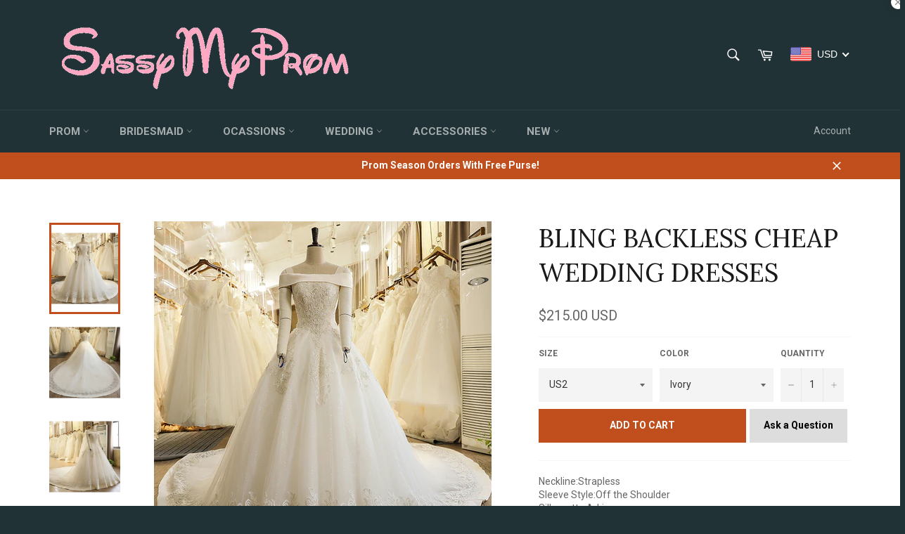

--- FILE ---
content_type: text/html; charset=utf-8
request_url: https://sassymyprom.com/products/bling-backless-cheap-wedding-dresses
body_size: 89752
content:
<!doctype html>
<!--[if IE 9]> <html class="ie9 no-js" lang="en"> <![endif]-->
<!--[if (gt IE 9)|!(IE)]><!--> <html class="no-js" lang="en"> <!--<![endif]-->
<head>
<script src="//sassymyprom.com/cdn/shop/t/8/assets/omnichat_client.js?v=48396434530911464901670467061" type="text/javascript"></script>

<meta name="google-site-verification" content="Ig3KVkgYuT4uMQbNPohFzsWAGeYGg7gaFCccF0jbiT4" />
  <meta name="google-site-verification" content="Ig3KVkgYuT4uMQbNPohFzsWAGeYGg7gaFCccF0jbiT4" />
  <meta charset="utf-8">
  <meta http-equiv="X-UA-Compatible" content="IE=edge,chrome=1">
  <meta name="viewport" content="width=device-width,initial-scale=1">
  <meta name="theme-color" content="#213236">


  
    <link rel="shortcut icon" href="//sassymyprom.com/cdn/shop/files/FAC_32x32.png?v=1613154571" type="image/png">
  

  <link rel="canonical" href="https://sassymyprom.com/products/bling-backless-cheap-wedding-dresses">
  <title>
  Bling Backless Cheap Wedding Dresses &ndash; Sassymyprom
  </title>

  
    <meta name="description" content="Neckline:StraplessSleeve Style:Off the ShoulderSilhouette:A-LineTrain:Court TrainBuilt-in Bra:YesActual Images:YesBack Design:Lace UpDecoration:Beading,Embroidery,Lace,AppliquesWedding Dress Fabric:TulleSleeve Length(cm):SleevelessFashion Element:Backlessis_customized:YesDresses Length:Floor-LengthWaistline:NaturalFor ">
  

  <!-- /snippets/social-meta-tags.liquid --><meta property="og:site_name" content="Sassymyprom">
<meta property="og:url" content="https://sassymyprom.com/products/bling-backless-cheap-wedding-dresses">
<meta property="og:title" content="Bling Backless Cheap Wedding Dresses">
<meta property="og:type" content="product">
<meta property="og:description" content="Neckline:StraplessSleeve Style:Off the ShoulderSilhouette:A-LineTrain:Court TrainBuilt-in Bra:YesActual Images:YesBack Design:Lace UpDecoration:Beading,Embroidery,Lace,AppliquesWedding Dress Fabric:TulleSleeve Length(cm):SleevelessFashion Element:Backlessis_customized:YesDresses Length:Floor-LengthWaistline:NaturalFor "><meta property="og:price:amount" content="215.00">
  <meta property="og:price:currency" content="USD"><meta property="og:image" content="http://sassymyprom.com/cdn/shop/products/1_29f29178-8578-48fd-9164-5ef41e8a8c9d_1024x1024.jpg?v=1511332741"><meta property="og:image" content="http://sassymyprom.com/cdn/shop/products/2_afa1fe34-4c57-4808-9a85-49b7295f8483_1024x1024.jpg?v=1511332800"><meta property="og:image" content="http://sassymyprom.com/cdn/shop/products/3_add6e328-3217-484f-9342-cfad1666fb8b_1024x1024.jpg?v=1511332809">
<meta property="og:image:secure_url" content="https://sassymyprom.com/cdn/shop/products/1_29f29178-8578-48fd-9164-5ef41e8a8c9d_1024x1024.jpg?v=1511332741"><meta property="og:image:secure_url" content="https://sassymyprom.com/cdn/shop/products/2_afa1fe34-4c57-4808-9a85-49b7295f8483_1024x1024.jpg?v=1511332800"><meta property="og:image:secure_url" content="https://sassymyprom.com/cdn/shop/products/3_add6e328-3217-484f-9342-cfad1666fb8b_1024x1024.jpg?v=1511332809">

<meta name="twitter:site" content="@">
<meta name="twitter:card" content="summary_large_image">
<meta name="twitter:title" content="Bling Backless Cheap Wedding Dresses">
<meta name="twitter:description" content="Neckline:StraplessSleeve Style:Off the ShoulderSilhouette:A-LineTrain:Court TrainBuilt-in Bra:YesActual Images:YesBack Design:Lace UpDecoration:Beading,Embroidery,Lace,AppliquesWedding Dress Fabric:TulleSleeve Length(cm):SleevelessFashion Element:Backlessis_customized:YesDresses Length:Floor-LengthWaistline:NaturalFor ">


  <script>
    document.documentElement.className = document.documentElement.className.replace('no-js', 'js');
  </script>

  <link href="//sassymyprom.com/cdn/shop/t/8/assets/theme.scss.css?v=74453067216182462121699952707" rel="stylesheet" type="text/css" media="all" />
  
  
  
  <link href="//fonts.googleapis.com/css?family=Roboto:400,700" rel="stylesheet" type="text/css" media="all" />


  
    
    
    <link href="//fonts.googleapis.com/css?family=Lora:400,700" rel="stylesheet" type="text/css" media="all" />
  



  <script>
    window.theme = window.theme || {};

    theme.strings = {
      stockAvailable: "1 available",
      addToCart: "Add to Cart",
      soldOut: "Sold Out",
      unavailable: "Unavailable",
      noStockAvailable: "The item could not be added to your cart because there are not enough in stock.",
      willNotShipUntil: "Will not ship until [date]",
      willBeInStockAfter: "Will be in stock after [date]",
      totalCartDiscount: "You're saving [savings]"
    };
  </script>

  

  <!--[if (gt IE 9)|!(IE)]><!--><script src="//sassymyprom.com/cdn/shop/t/8/assets/vendor.js?v=106113801271224781871486910532" defer="defer"></script><!--<![endif]-->
  <!--[if lt IE 9]><script src="//sassymyprom.com/cdn/shop/t/8/assets/vendor.js?v=106113801271224781871486910532"></script><![endif]-->

  
    <script>
      window.theme = window.theme || {};
      theme.moneyFormat = "\u003cspan class=money\u003e${{amount}}\u003c\/span\u003e";
    </script>
  

  <!--[if (gt IE 9)|!(IE)]><!--><script src="//sassymyprom.com/cdn/shop/t/8/assets/theme.js?v=130676942610418278541486910532" defer="defer"></script><!--<![endif]-->
  <!--[if lte IE 9]><script src="//sassymyprom.com/cdn/shop/t/8/assets/theme.js?v=130676942610418278541486910532"></script><![endif]-->

  <script>window.performance && window.performance.mark && window.performance.mark('shopify.content_for_header.start');</script><meta name="google-site-verification" content="Tcwu1AXwPze2lPRaCyOcGkQpo_Xk45IPulcrslZtGLY">
<meta id="shopify-digital-wallet" name="shopify-digital-wallet" content="/17667899/digital_wallets/dialog">
<meta name="shopify-checkout-api-token" content="e1655a61ae3a067ef11737190bb4d98c">
<meta id="in-context-paypal-metadata" data-shop-id="17667899" data-venmo-supported="false" data-environment="production" data-locale="en_US" data-paypal-v4="true" data-currency="USD">
<link rel="alternate" type="application/json+oembed" href="https://sassymyprom.com/products/bling-backless-cheap-wedding-dresses.oembed">
<script async="async" src="/checkouts/internal/preloads.js?locale=en-US"></script>
<script id="shopify-features" type="application/json">{"accessToken":"e1655a61ae3a067ef11737190bb4d98c","betas":["rich-media-storefront-analytics"],"domain":"sassymyprom.com","predictiveSearch":true,"shopId":17667899,"locale":"en"}</script>
<script>var Shopify = Shopify || {};
Shopify.shop = "fancyprom.myshopify.com";
Shopify.locale = "en";
Shopify.currency = {"active":"USD","rate":"1.0"};
Shopify.country = "US";
Shopify.theme = {"name":"Venture","id":158569989,"schema_name":"Venture","schema_version":"2.0.1","theme_store_id":775,"role":"main"};
Shopify.theme.handle = "null";
Shopify.theme.style = {"id":null,"handle":null};
Shopify.cdnHost = "sassymyprom.com/cdn";
Shopify.routes = Shopify.routes || {};
Shopify.routes.root = "/";</script>
<script type="module">!function(o){(o.Shopify=o.Shopify||{}).modules=!0}(window);</script>
<script>!function(o){function n(){var o=[];function n(){o.push(Array.prototype.slice.apply(arguments))}return n.q=o,n}var t=o.Shopify=o.Shopify||{};t.loadFeatures=n(),t.autoloadFeatures=n()}(window);</script>
<script id="shop-js-analytics" type="application/json">{"pageType":"product"}</script>
<script defer="defer" async type="module" src="//sassymyprom.com/cdn/shopifycloud/shop-js/modules/v2/client.init-shop-cart-sync_BN7fPSNr.en.esm.js"></script>
<script defer="defer" async type="module" src="//sassymyprom.com/cdn/shopifycloud/shop-js/modules/v2/chunk.common_Cbph3Kss.esm.js"></script>
<script defer="defer" async type="module" src="//sassymyprom.com/cdn/shopifycloud/shop-js/modules/v2/chunk.modal_DKumMAJ1.esm.js"></script>
<script type="module">
  await import("//sassymyprom.com/cdn/shopifycloud/shop-js/modules/v2/client.init-shop-cart-sync_BN7fPSNr.en.esm.js");
await import("//sassymyprom.com/cdn/shopifycloud/shop-js/modules/v2/chunk.common_Cbph3Kss.esm.js");
await import("//sassymyprom.com/cdn/shopifycloud/shop-js/modules/v2/chunk.modal_DKumMAJ1.esm.js");

  window.Shopify.SignInWithShop?.initShopCartSync?.({"fedCMEnabled":true,"windoidEnabled":true});

</script>
<script>(function() {
  var isLoaded = false;
  function asyncLoad() {
    if (isLoaded) return;
    isLoaded = true;
    var urls = ["\/\/static.zotabox.com\/e\/b\/eb76f5902e6b6a1f31ac22e5c7741dc3\/widgets.js?shop=fancyprom.myshopify.com","https:\/\/api.ns8.com\/v1\/analytics\/script\/29634560?name=latestVisitors\u0026shop=fancyprom.myshopify.com","\/\/d1liekpayvooaz.cloudfront.net\/apps\/customizery\/customizery.js?shop=fancyprom.myshopify.com","\/\/static.zotabox.com\/e\/b\/eb76f5902e6b6a1f31ac22e5c7741dc3\/widgets.js?shop=fancyprom.myshopify.com","https:\/\/loox.io\/widget\/EJeplbkiQ\/loox.1506152863813.js?shop=fancyprom.myshopify.com","https:\/\/shopify.covet.pics\/covet-pics-widget-inject.js?shop=fancyprom.myshopify.com"];
    for (var i = 0; i < urls.length; i++) {
      var s = document.createElement('script');
      s.type = 'text/javascript';
      s.async = true;
      s.src = urls[i];
      var x = document.getElementsByTagName('script')[0];
      x.parentNode.insertBefore(s, x);
    }
  };
  if(window.attachEvent) {
    window.attachEvent('onload', asyncLoad);
  } else {
    window.addEventListener('load', asyncLoad, false);
  }
})();</script>
<script id="__st">var __st={"a":17667899,"offset":-18000,"reqid":"65046368-bb50-4a6e-8e3b-db50a3adf171-1769804437","pageurl":"sassymyprom.com\/products\/bling-backless-cheap-wedding-dresses","u":"68b0447c3eca","p":"product","rtyp":"product","rid":56891047941};</script>
<script>window.ShopifyPaypalV4VisibilityTracking = true;</script>
<script id="captcha-bootstrap">!function(){'use strict';const t='contact',e='account',n='new_comment',o=[[t,t],['blogs',n],['comments',n],[t,'customer']],c=[[e,'customer_login'],[e,'guest_login'],[e,'recover_customer_password'],[e,'create_customer']],r=t=>t.map((([t,e])=>`form[action*='/${t}']:not([data-nocaptcha='true']) input[name='form_type'][value='${e}']`)).join(','),a=t=>()=>t?[...document.querySelectorAll(t)].map((t=>t.form)):[];function s(){const t=[...o],e=r(t);return a(e)}const i='password',u='form_key',d=['recaptcha-v3-token','g-recaptcha-response','h-captcha-response',i],f=()=>{try{return window.sessionStorage}catch{return}},m='__shopify_v',_=t=>t.elements[u];function p(t,e,n=!1){try{const o=window.sessionStorage,c=JSON.parse(o.getItem(e)),{data:r}=function(t){const{data:e,action:n}=t;return t[m]||n?{data:e,action:n}:{data:t,action:n}}(c);for(const[e,n]of Object.entries(r))t.elements[e]&&(t.elements[e].value=n);n&&o.removeItem(e)}catch(o){console.error('form repopulation failed',{error:o})}}const l='form_type',E='cptcha';function T(t){t.dataset[E]=!0}const w=window,h=w.document,L='Shopify',v='ce_forms',y='captcha';let A=!1;((t,e)=>{const n=(g='f06e6c50-85a8-45c8-87d0-21a2b65856fe',I='https://cdn.shopify.com/shopifycloud/storefront-forms-hcaptcha/ce_storefront_forms_captcha_hcaptcha.v1.5.2.iife.js',D={infoText:'Protected by hCaptcha',privacyText:'Privacy',termsText:'Terms'},(t,e,n)=>{const o=w[L][v],c=o.bindForm;if(c)return c(t,g,e,D).then(n);var r;o.q.push([[t,g,e,D],n]),r=I,A||(h.body.append(Object.assign(h.createElement('script'),{id:'captcha-provider',async:!0,src:r})),A=!0)});var g,I,D;w[L]=w[L]||{},w[L][v]=w[L][v]||{},w[L][v].q=[],w[L][y]=w[L][y]||{},w[L][y].protect=function(t,e){n(t,void 0,e),T(t)},Object.freeze(w[L][y]),function(t,e,n,w,h,L){const[v,y,A,g]=function(t,e,n){const i=e?o:[],u=t?c:[],d=[...i,...u],f=r(d),m=r(i),_=r(d.filter((([t,e])=>n.includes(e))));return[a(f),a(m),a(_),s()]}(w,h,L),I=t=>{const e=t.target;return e instanceof HTMLFormElement?e:e&&e.form},D=t=>v().includes(t);t.addEventListener('submit',(t=>{const e=I(t);if(!e)return;const n=D(e)&&!e.dataset.hcaptchaBound&&!e.dataset.recaptchaBound,o=_(e),c=g().includes(e)&&(!o||!o.value);(n||c)&&t.preventDefault(),c&&!n&&(function(t){try{if(!f())return;!function(t){const e=f();if(!e)return;const n=_(t);if(!n)return;const o=n.value;o&&e.removeItem(o)}(t);const e=Array.from(Array(32),(()=>Math.random().toString(36)[2])).join('');!function(t,e){_(t)||t.append(Object.assign(document.createElement('input'),{type:'hidden',name:u})),t.elements[u].value=e}(t,e),function(t,e){const n=f();if(!n)return;const o=[...t.querySelectorAll(`input[type='${i}']`)].map((({name:t})=>t)),c=[...d,...o],r={};for(const[a,s]of new FormData(t).entries())c.includes(a)||(r[a]=s);n.setItem(e,JSON.stringify({[m]:1,action:t.action,data:r}))}(t,e)}catch(e){console.error('failed to persist form',e)}}(e),e.submit())}));const S=(t,e)=>{t&&!t.dataset[E]&&(n(t,e.some((e=>e===t))),T(t))};for(const o of['focusin','change'])t.addEventListener(o,(t=>{const e=I(t);D(e)&&S(e,y())}));const B=e.get('form_key'),M=e.get(l),P=B&&M;t.addEventListener('DOMContentLoaded',(()=>{const t=y();if(P)for(const e of t)e.elements[l].value===M&&p(e,B);[...new Set([...A(),...v().filter((t=>'true'===t.dataset.shopifyCaptcha))])].forEach((e=>S(e,t)))}))}(h,new URLSearchParams(w.location.search),n,t,e,['guest_login'])})(!0,!0)}();</script>
<script integrity="sha256-4kQ18oKyAcykRKYeNunJcIwy7WH5gtpwJnB7kiuLZ1E=" data-source-attribution="shopify.loadfeatures" defer="defer" src="//sassymyprom.com/cdn/shopifycloud/storefront/assets/storefront/load_feature-a0a9edcb.js" crossorigin="anonymous"></script>
<script data-source-attribution="shopify.dynamic_checkout.dynamic.init">var Shopify=Shopify||{};Shopify.PaymentButton=Shopify.PaymentButton||{isStorefrontPortableWallets:!0,init:function(){window.Shopify.PaymentButton.init=function(){};var t=document.createElement("script");t.src="https://sassymyprom.com/cdn/shopifycloud/portable-wallets/latest/portable-wallets.en.js",t.type="module",document.head.appendChild(t)}};
</script>
<script data-source-attribution="shopify.dynamic_checkout.buyer_consent">
  function portableWalletsHideBuyerConsent(e){var t=document.getElementById("shopify-buyer-consent"),n=document.getElementById("shopify-subscription-policy-button");t&&n&&(t.classList.add("hidden"),t.setAttribute("aria-hidden","true"),n.removeEventListener("click",e))}function portableWalletsShowBuyerConsent(e){var t=document.getElementById("shopify-buyer-consent"),n=document.getElementById("shopify-subscription-policy-button");t&&n&&(t.classList.remove("hidden"),t.removeAttribute("aria-hidden"),n.addEventListener("click",e))}window.Shopify?.PaymentButton&&(window.Shopify.PaymentButton.hideBuyerConsent=portableWalletsHideBuyerConsent,window.Shopify.PaymentButton.showBuyerConsent=portableWalletsShowBuyerConsent);
</script>
<script data-source-attribution="shopify.dynamic_checkout.cart.bootstrap">document.addEventListener("DOMContentLoaded",(function(){function t(){return document.querySelector("shopify-accelerated-checkout-cart, shopify-accelerated-checkout")}if(t())Shopify.PaymentButton.init();else{new MutationObserver((function(e,n){t()&&(Shopify.PaymentButton.init(),n.disconnect())})).observe(document.body,{childList:!0,subtree:!0})}}));
</script>
<link id="shopify-accelerated-checkout-styles" rel="stylesheet" media="screen" href="https://sassymyprom.com/cdn/shopifycloud/portable-wallets/latest/accelerated-checkout-backwards-compat.css" crossorigin="anonymous">
<style id="shopify-accelerated-checkout-cart">
        #shopify-buyer-consent {
  margin-top: 1em;
  display: inline-block;
  width: 100%;
}

#shopify-buyer-consent.hidden {
  display: none;
}

#shopify-subscription-policy-button {
  background: none;
  border: none;
  padding: 0;
  text-decoration: underline;
  font-size: inherit;
  cursor: pointer;
}

#shopify-subscription-policy-button::before {
  box-shadow: none;
}

      </style>

<script>window.performance && window.performance.mark && window.performance.mark('shopify.content_for_header.end');</script>
  
<!-- "snippets/sca-quick-view-init.liquid" was not rendered, the associated app was uninstalled -->
 
	<script>var loox_global_hash = '1769763498415';</script><style>.loox-reviews-default { max-width: 1200px; margin: 0 auto; }.loox-rating .loox-icon { color:#ff9900; }
:root { --lxs-rating-icon-color: #ff9900; }</style>
 <meta name="p:domain_verify" content="a2ffeb67b814f0dca061e4c6a5aa53ed"/>
 
<!-- BEGIN app block: shopify://apps/beast-currency-converter/blocks/doubly/267afa86-a419-4d5b-a61b-556038e7294d -->


	<script>
		var DoublyGlobalCurrency, catchXHR = true, bccAppVersion = 1;
       	var DoublyGlobal = {
			theme : 'flags_theme',
			spanClass : 'money',
			cookieName : '_g1496674318',
			ratesUrl :  'https://init.grizzlyapps.com/9e32c84f0db4f7b1eb40c32bdb0bdea9',
			geoUrl : 'https://currency.grizzlyapps.com/83d400c612f9a099fab8f76dcab73a48',
			shopCurrency : 'USD',
            allowedCurrencies : '["USD","EUR","GBP","CAD","AUD"]',
			countriesJSON : '[]',
			currencyMessage : 'All orders are processed in USD. While the content of your cart is currently displayed in <span class="selected-currency"></span>, you will checkout using USD at the most current exchange rate.',
            currencyFormat : 'money_with_currency_format',
			euroFormat : 'amount',
            removeDecimals : 0,
            roundDecimals : 0,
            roundTo : '99',
            autoSwitch : 0,
			showPriceOnHover : 0,
            showCurrencyMessage : false,
			hideConverter : '',
			forceJqueryLoad : false,
			beeketing : true,
			themeScript : '',
			customerScriptBefore : '',
			customerScriptAfter : '',
			debug: false
		};

		<!-- inline script: fixes + various plugin js functions -->
		DoublyGlobal.themeScript = "if(DoublyGlobal.debug) debugger;jQueryGrizzly('head').append('<style> .doubly-nice-select .current { color:#ffffff !important; } .doubly-nice-select:after { border-color:#ffffff; } .doubly-wrapper { margin:10px 0 0 15px; } @media screen and (max-width:400px) { .doubly-nice-select:after { border: 0px; } } .doubly-message { margin:0 0 15px; } #StickyNav .seven-eighths { width:80.5%; } #StickyNav .one-eighth { width:19.5%; } <\/style>'); jQueryGrizzly('.site-header__cart').after('<div class=\"doubly-wrapper\"><\/div>'); if (jQueryGrizzly('form.cart .doubly-message').length==0) { jQueryGrizzly('.cart-table').after('<div class=\"doubly-message\"><\/div>'); } function afterCurrencySwitcherInit() { jQueryGrizzly('.doubly-wrapper .doubly-nice-select').addClass('slim'); }";
                    DoublyGlobal.initNiceSelect = function(){
                        !function(e) {
                            e.fn.niceSelect = function() {
                                this.each(function() {
                                    var s = e(this);
                                    var t = s.next()
                                    , n = s.find('option')
                                    , a = s.find('option:selected');
                                    t.find('.current').html('<span class="flags flags-' + a.data('country') + '"></span> &nbsp;' + a.data('display') || a.text());
                                }),
                                e(document).off('.nice_select'),
                                e(document).on('click.nice_select', '.doubly-nice-select.doubly-nice-select', function(s) {
                                    var t = e(this);
                                    e('.doubly-nice-select').not(t).removeClass('open'),
                                    t.toggleClass('open'),
                                    t.hasClass('open') ? (t.find('.option'),
                                    t.find('.focus').removeClass('focus'),
                                    t.find('.selected').addClass('focus')) : t.focus()
                                }),
                                e(document).on('click.nice_select', function(s) {
                                    0 === e(s.target).closest('.doubly-nice-select').length && e('.doubly-nice-select').removeClass('open').find('.option')
                                }),
                                e(document).on('click.nice_select', '.doubly-nice-select .option', function(s) {
                                    var t = e(this);
                                    e('.doubly-nice-select').each(function() {
                                        var s = e(this).find('.option[data-value="' + t.data('value') + '"]')
                                        , n = s.closest('.doubly-nice-select');
                                        n.find('.selected').removeClass('selected'),
                                        s.addClass('selected');
                                        var a = '<span class="flags flags-' + s.data('country') + '"></span> &nbsp;' + s.data('display') || s.text();
                                        n.find('.current').html(a),
                                        n.prev('select').val(s.data('value')).trigger('change')
                                    })
                                }),
                                e(document).on('keydown.nice_select', '.doubly-nice-select', function(s) {
                                    var t = e(this)
                                    , n = e(t.find('.focus') || t.find('.list .option.selected'));
                                    if (32 == s.keyCode || 13 == s.keyCode)
                                        return t.hasClass('open') ? n.trigger('click') : t.trigger('click'),
                                        !1;
                                    if (40 == s.keyCode)
                                        return t.hasClass('open') ? n.next().length > 0 && (t.find('.focus').removeClass('focus'),
                                        n.next().addClass('focus')) : t.trigger('click'),
                                        !1;
                                    if (38 == s.keyCode)
                                        return t.hasClass('open') ? n.prev().length > 0 && (t.find('.focus').removeClass('focus'),
                                        n.prev().addClass('focus')) : t.trigger('click'),
                                        !1;
                                    if (27 == s.keyCode)
                                        t.hasClass('open') && t.trigger('click');
                                    else if (9 == s.keyCode && t.hasClass('open'))
                                        return !1
                                })
                            }
                        }(jQueryGrizzly);
                    };
                DoublyGlobal.addSelect = function(){
                    /* add select in select wrapper or body */  
                    if (jQueryGrizzly('.doubly-wrapper').length>0) { 
                        var doublyWrapper = '.doubly-wrapper';
                    } else if (jQueryGrizzly('.doubly-float').length==0) {
                        var doublyWrapper = '.doubly-float';
                        jQueryGrizzly('body').append('<div class="doubly-float"></div>');
                    }
                    document.querySelectorAll(doublyWrapper).forEach(function(el) {
                        el.insertAdjacentHTML('afterbegin', '<select class="currency-switcher right" name="doubly-currencies"><option value="USD" data-country="United-States" data-currency-symbol="&#36;" data-display="USD">US Dollar</option><option value="EUR" data-country="European-Union" data-currency-symbol="&#8364;" data-display="EUR">Euro</option><option value="GBP" data-country="United-Kingdom" data-currency-symbol="&#163;" data-display="GBP">British Pound Sterling</option><option value="CAD" data-country="Canada" data-currency-symbol="&#36;" data-display="CAD">Canadian Dollar</option><option value="AUD" data-country="Australia" data-currency-symbol="&#36;" data-display="AUD">Australian Dollar</option></select> <div class="doubly-nice-select currency-switcher right" data-nosnippet> <span class="current notranslate"></span> <ul class="list"> <li class="option notranslate" data-value="USD" data-country="United-States" data-currency-symbol="&#36;" data-display="USD"><span class="flags flags-United-States"></span> &nbsp;US Dollar</li><li class="option notranslate" data-value="EUR" data-country="European-Union" data-currency-symbol="&#8364;" data-display="EUR"><span class="flags flags-European-Union"></span> &nbsp;Euro</li><li class="option notranslate" data-value="GBP" data-country="United-Kingdom" data-currency-symbol="&#163;" data-display="GBP"><span class="flags flags-United-Kingdom"></span> &nbsp;British Pound Sterling</li><li class="option notranslate" data-value="CAD" data-country="Canada" data-currency-symbol="&#36;" data-display="CAD"><span class="flags flags-Canada"></span> &nbsp;Canadian Dollar</li><li class="option notranslate" data-value="AUD" data-country="Australia" data-currency-symbol="&#36;" data-display="AUD"><span class="flags flags-Australia"></span> &nbsp;Australian Dollar</li> </ul> </div>');
                    });
                }
		var bbb = "";
	</script>
	
	
	<!-- inline styles -->
	<style> 
		
		.flags{background-image:url("https://cdn.shopify.com/extensions/01997e3d-dbe8-7f57-a70f-4120f12c2b07/currency-54/assets/currency-flags.png")}
		.flags-small{background-image:url("https://cdn.shopify.com/extensions/01997e3d-dbe8-7f57-a70f-4120f12c2b07/currency-54/assets/currency-flags-small.png")}
		select.currency-switcher{display:none}.doubly-nice-select{-webkit-tap-highlight-color:transparent;background-color:#fff;border-radius:5px;border:1px solid #e8e8e8;box-sizing:border-box;cursor:pointer;display:block;float:left;font-family:"Helvetica Neue",Arial;font-size:14px;font-weight:400;height:42px;line-height:40px;outline:0;padding-left:12px;padding-right:30px;position:relative;text-align:left!important;transition:none;/*transition:all .2s ease-in-out;*/-webkit-user-select:none;-moz-user-select:none;-ms-user-select:none;user-select:none;white-space:nowrap;width:auto}.doubly-nice-select:hover{border-color:#dbdbdb}.doubly-nice-select.open,.doubly-nice-select:active,.doubly-nice-select:focus{border-color:#88bfff}.doubly-nice-select:after{border-bottom:2px solid #999;border-right:2px solid #999;content:"";display:block;height:5px;box-sizing:content-box;pointer-events:none;position:absolute;right:14px;top:16px;-webkit-transform-origin:66% 66%;transform-origin:66% 66%;-webkit-transform:rotate(45deg);transform:rotate(45deg);transition:transform .15s ease-in-out;width:5px}.doubly-nice-select.open:after{-webkit-transform:rotate(-135deg);transform:rotate(-135deg)}.doubly-nice-select.open .list{opacity:1;pointer-events:auto;-webkit-transform:scale(1) translateY(0);transform:scale(1) translateY(0); z-index:1000000 !important;}.doubly-nice-select.disabled{border-color:#ededed;color:#999;pointer-events:none}.doubly-nice-select.disabled:after{border-color:#ccc}.doubly-nice-select.wide{width:100%}.doubly-nice-select.wide .list{left:0!important;right:0!important}.doubly-nice-select.right{float:right}.doubly-nice-select.right .list{left:auto;right:0}.doubly-nice-select.small{font-size:12px;height:36px;line-height:34px}.doubly-nice-select.small:after{height:4px;width:4px}.flags-Afghanistan,.flags-Albania,.flags-Algeria,.flags-Andorra,.flags-Angola,.flags-Antigua-and-Barbuda,.flags-Argentina,.flags-Armenia,.flags-Aruba,.flags-Australia,.flags-Austria,.flags-Azerbaijan,.flags-Bahamas,.flags-Bahrain,.flags-Bangladesh,.flags-Barbados,.flags-Belarus,.flags-Belgium,.flags-Belize,.flags-Benin,.flags-Bermuda,.flags-Bhutan,.flags-Bitcoin,.flags-Bolivia,.flags-Bosnia-and-Herzegovina,.flags-Botswana,.flags-Brazil,.flags-Brunei,.flags-Bulgaria,.flags-Burkina-Faso,.flags-Burundi,.flags-Cambodia,.flags-Cameroon,.flags-Canada,.flags-Cape-Verde,.flags-Cayman-Islands,.flags-Central-African-Republic,.flags-Chad,.flags-Chile,.flags-China,.flags-Colombia,.flags-Comoros,.flags-Congo-Democratic,.flags-Congo-Republic,.flags-Costa-Rica,.flags-Cote-d_Ivoire,.flags-Croatia,.flags-Cuba,.flags-Curacao,.flags-Cyprus,.flags-Czech-Republic,.flags-Denmark,.flags-Djibouti,.flags-Dominica,.flags-Dominican-Republic,.flags-East-Timor,.flags-Ecuador,.flags-Egypt,.flags-El-Salvador,.flags-Equatorial-Guinea,.flags-Eritrea,.flags-Estonia,.flags-Ethiopia,.flags-European-Union,.flags-Falkland-Islands,.flags-Fiji,.flags-Finland,.flags-France,.flags-Gabon,.flags-Gambia,.flags-Georgia,.flags-Germany,.flags-Ghana,.flags-Gibraltar,.flags-Grecee,.flags-Grenada,.flags-Guatemala,.flags-Guernsey,.flags-Guinea,.flags-Guinea-Bissau,.flags-Guyana,.flags-Haiti,.flags-Honduras,.flags-Hong-Kong,.flags-Hungary,.flags-IMF,.flags-Iceland,.flags-India,.flags-Indonesia,.flags-Iran,.flags-Iraq,.flags-Ireland,.flags-Isle-of-Man,.flags-Israel,.flags-Italy,.flags-Jamaica,.flags-Japan,.flags-Jersey,.flags-Jordan,.flags-Kazakhstan,.flags-Kenya,.flags-Korea-North,.flags-Korea-South,.flags-Kosovo,.flags-Kuwait,.flags-Kyrgyzstan,.flags-Laos,.flags-Latvia,.flags-Lebanon,.flags-Lesotho,.flags-Liberia,.flags-Libya,.flags-Liechtenstein,.flags-Lithuania,.flags-Luxembourg,.flags-Macao,.flags-Macedonia,.flags-Madagascar,.flags-Malawi,.flags-Malaysia,.flags-Maldives,.flags-Mali,.flags-Malta,.flags-Marshall-Islands,.flags-Mauritania,.flags-Mauritius,.flags-Mexico,.flags-Micronesia-_Federated_,.flags-Moldova,.flags-Monaco,.flags-Mongolia,.flags-Montenegro,.flags-Morocco,.flags-Mozambique,.flags-Myanmar,.flags-Namibia,.flags-Nauru,.flags-Nepal,.flags-Netherlands,.flags-New-Zealand,.flags-Nicaragua,.flags-Niger,.flags-Nigeria,.flags-Norway,.flags-Oman,.flags-Pakistan,.flags-Palau,.flags-Panama,.flags-Papua-New-Guinea,.flags-Paraguay,.flags-Peru,.flags-Philippines,.flags-Poland,.flags-Portugal,.flags-Qatar,.flags-Romania,.flags-Russia,.flags-Rwanda,.flags-Saint-Helena,.flags-Saint-Kitts-and-Nevis,.flags-Saint-Lucia,.flags-Saint-Vincent-and-the-Grenadines,.flags-Samoa,.flags-San-Marino,.flags-Sao-Tome-and-Principe,.flags-Saudi-Arabia,.flags-Seborga,.flags-Senegal,.flags-Serbia,.flags-Seychelles,.flags-Sierra-Leone,.flags-Singapore,.flags-Slovakia,.flags-Slovenia,.flags-Solomon-Islands,.flags-Somalia,.flags-South-Africa,.flags-South-Sudan,.flags-Spain,.flags-Sri-Lanka,.flags-Sudan,.flags-Suriname,.flags-Swaziland,.flags-Sweden,.flags-Switzerland,.flags-Syria,.flags-Taiwan,.flags-Tajikistan,.flags-Tanzania,.flags-Thailand,.flags-Togo,.flags-Tonga,.flags-Trinidad-and-Tobago,.flags-Tunisia,.flags-Turkey,.flags-Turkmenistan,.flags-Tuvalu,.flags-Uganda,.flags-Ukraine,.flags-United-Arab-Emirates,.flags-United-Kingdom,.flags-United-States,.flags-Uruguay,.flags-Uzbekistan,.flags-Vanuatu,.flags-Vatican-City,.flags-Venezuela,.flags-Vietnam,.flags-Wallis-and-Futuna,.flags-XAG,.flags-XAU,.flags-XPT,.flags-Yemen,.flags-Zambia,.flags-Zimbabwe{width:30px;height:20px}.doubly-nice-select.small .option{line-height:34px;min-height:34px}.doubly-nice-select .list{background-color:#fff;border-radius:5px;box-shadow:0 0 0 1px rgba(68,68,68,.11);box-sizing:border-box;margin:4px 0 0!important;opacity:0;overflow:scroll;overflow-x:hidden;padding:0;pointer-events:none;position:absolute;top:100%;max-height:260px;left:0;-webkit-transform-origin:50% 0;transform-origin:50% 0;-webkit-transform:scale(.75) translateY(-21px);transform:scale(.75) translateY(-21px);transition:all .2s cubic-bezier(.5,0,0,1.25),opacity .15s ease-out;z-index:100000}.doubly-nice-select .current img,.doubly-nice-select .option img{vertical-align:top;padding-top:10px}.doubly-nice-select .list:hover .option:not(:hover){background-color:transparent!important}.doubly-nice-select .option{font-size:13px !important;float:none!important;text-align:left !important;margin:0px !important;font-family:Helvetica Neue,Arial !important;letter-spacing:normal;text-transform:none;display:block!important;cursor:pointer;font-weight:400;line-height:40px!important;list-style:none;min-height:40px;min-width:55px;margin-bottom:0;outline:0;padding-left:18px!important;padding-right:52px!important;text-align:left;transition:all .2s}.doubly-nice-select .option.focus,.doubly-nice-select .option.selected.focus,.doubly-nice-select .option:hover{background-color:#f6f6f6}.doubly-nice-select .option.selected{font-weight:700}.doubly-nice-select .current img{line-height:45px}.doubly-nice-select.slim{padding:0 18px 0 0;height:20px;line-height:20px;border:0;background:0 0!important}.doubly-nice-select.slim .current .flags{margin-top:0 !important}.doubly-nice-select.slim:after{right:4px;top:6px}.flags{background-repeat:no-repeat;display:block;margin:10px 4px 0 0 !important;float:left}.flags-Zimbabwe{background-position:-5px -5px}.flags-Zambia{background-position:-45px -5px}.flags-Yemen{background-position:-85px -5px}.flags-Vietnam{background-position:-125px -5px}.flags-Venezuela{background-position:-165px -5px}.flags-Vatican-City{background-position:-205px -5px}.flags-Vanuatu{background-position:-245px -5px}.flags-Uzbekistan{background-position:-285px -5px}.flags-Uruguay{background-position:-325px -5px}.flags-United-States{background-position:-365px -5px}.flags-United-Kingdom{background-position:-405px -5px}.flags-United-Arab-Emirates{background-position:-445px -5px}.flags-Ukraine{background-position:-5px -35px}.flags-Uganda{background-position:-45px -35px}.flags-Tuvalu{background-position:-85px -35px}.flags-Turkmenistan{background-position:-125px -35px}.flags-Turkey{background-position:-165px -35px}.flags-Tunisia{background-position:-205px -35px}.flags-Trinidad-and-Tobago{background-position:-245px -35px}.flags-Tonga{background-position:-285px -35px}.flags-Togo{background-position:-325px -35px}.flags-Thailand{background-position:-365px -35px}.flags-Tanzania{background-position:-405px -35px}.flags-Tajikistan{background-position:-445px -35px}.flags-Taiwan{background-position:-5px -65px}.flags-Syria{background-position:-45px -65px}.flags-Switzerland{background-position:-85px -65px}.flags-Sweden{background-position:-125px -65px}.flags-Swaziland{background-position:-165px -65px}.flags-Suriname{background-position:-205px -65px}.flags-Sudan{background-position:-245px -65px}.flags-Sri-Lanka{background-position:-285px -65px}.flags-Spain{background-position:-325px -65px}.flags-South-Sudan{background-position:-365px -65px}.flags-South-Africa{background-position:-405px -65px}.flags-Somalia{background-position:-445px -65px}.flags-Solomon-Islands{background-position:-5px -95px}.flags-Slovenia{background-position:-45px -95px}.flags-Slovakia{background-position:-85px -95px}.flags-Singapore{background-position:-125px -95px}.flags-Sierra-Leone{background-position:-165px -95px}.flags-Seychelles{background-position:-205px -95px}.flags-Serbia{background-position:-245px -95px}.flags-Senegal{background-position:-285px -95px}.flags-Saudi-Arabia{background-position:-325px -95px}.flags-Sao-Tome-and-Principe{background-position:-365px -95px}.flags-San-Marino{background-position:-405px -95px}.flags-Samoa{background-position:-445px -95px}.flags-Saint-Vincent-and-the-Grenadines{background-position:-5px -125px}.flags-Saint-Lucia{background-position:-45px -125px}.flags-Saint-Kitts-and-Nevis{background-position:-85px -125px}.flags-Rwanda{background-position:-125px -125px}.flags-Russia{background-position:-165px -125px}.flags-Romania{background-position:-205px -125px}.flags-Qatar{background-position:-245px -125px}.flags-Portugal{background-position:-285px -125px}.flags-Poland{background-position:-325px -125px}.flags-Philippines{background-position:-365px -125px}.flags-Peru{background-position:-405px -125px}.flags-Paraguay{background-position:-445px -125px}.flags-Papua-New-Guinea{background-position:-5px -155px}.flags-Panama{background-position:-45px -155px}.flags-Palau{background-position:-85px -155px}.flags-Pakistan{background-position:-125px -155px}.flags-Oman{background-position:-165px -155px}.flags-Norway{background-position:-205px -155px}.flags-Nigeria{background-position:-245px -155px}.flags-Niger{background-position:-285px -155px}.flags-Nicaragua{background-position:-325px -155px}.flags-New-Zealand{background-position:-365px -155px}.flags-Netherlands{background-position:-405px -155px}.flags-Nepal{background-position:-445px -155px}.flags-Nauru{background-position:-5px -185px}.flags-Namibia{background-position:-45px -185px}.flags-Myanmar{background-position:-85px -185px}.flags-Mozambique{background-position:-125px -185px}.flags-Morocco{background-position:-165px -185px}.flags-Montenegro{background-position:-205px -185px}.flags-Mongolia{background-position:-245px -185px}.flags-Monaco{background-position:-285px -185px}.flags-Moldova{background-position:-325px -185px}.flags-Micronesia-_Federated_{background-position:-365px -185px}.flags-Mexico{background-position:-405px -185px}.flags-Mauritius{background-position:-445px -185px}.flags-Mauritania{background-position:-5px -215px}.flags-Marshall-Islands{background-position:-45px -215px}.flags-Malta{background-position:-85px -215px}.flags-Mali{background-position:-125px -215px}.flags-Maldives{background-position:-165px -215px}.flags-Malaysia{background-position:-205px -215px}.flags-Malawi{background-position:-245px -215px}.flags-Madagascar{background-position:-285px -215px}.flags-Macedonia{background-position:-325px -215px}.flags-Luxembourg{background-position:-365px -215px}.flags-Lithuania{background-position:-405px -215px}.flags-Liechtenstein{background-position:-445px -215px}.flags-Libya{background-position:-5px -245px}.flags-Liberia{background-position:-45px -245px}.flags-Lesotho{background-position:-85px -245px}.flags-Lebanon{background-position:-125px -245px}.flags-Latvia{background-position:-165px -245px}.flags-Laos{background-position:-205px -245px}.flags-Kyrgyzstan{background-position:-245px -245px}.flags-Kuwait{background-position:-285px -245px}.flags-Kosovo{background-position:-325px -245px}.flags-Korea-South{background-position:-365px -245px}.flags-Korea-North{background-position:-405px -245px}.flags-Kiribati{width:30px;height:20px;background-position:-445px -245px}.flags-Kenya{background-position:-5px -275px}.flags-Kazakhstan{background-position:-45px -275px}.flags-Jordan{background-position:-85px -275px}.flags-Japan{background-position:-125px -275px}.flags-Jamaica{background-position:-165px -275px}.flags-Italy{background-position:-205px -275px}.flags-Israel{background-position:-245px -275px}.flags-Ireland{background-position:-285px -275px}.flags-Iraq{background-position:-325px -275px}.flags-Iran{background-position:-365px -275px}.flags-Indonesia{background-position:-405px -275px}.flags-India{background-position:-445px -275px}.flags-Iceland{background-position:-5px -305px}.flags-Hungary{background-position:-45px -305px}.flags-Honduras{background-position:-85px -305px}.flags-Haiti{background-position:-125px -305px}.flags-Guyana{background-position:-165px -305px}.flags-Guinea{background-position:-205px -305px}.flags-Guinea-Bissau{background-position:-245px -305px}.flags-Guatemala{background-position:-285px -305px}.flags-Grenada{background-position:-325px -305px}.flags-Grecee{background-position:-365px -305px}.flags-Ghana{background-position:-405px -305px}.flags-Germany{background-position:-445px -305px}.flags-Georgia{background-position:-5px -335px}.flags-Gambia{background-position:-45px -335px}.flags-Gabon{background-position:-85px -335px}.flags-France{background-position:-125px -335px}.flags-Finland{background-position:-165px -335px}.flags-Fiji{background-position:-205px -335px}.flags-Ethiopia{background-position:-245px -335px}.flags-Estonia{background-position:-285px -335px}.flags-Eritrea{background-position:-325px -335px}.flags-Equatorial-Guinea{background-position:-365px -335px}.flags-El-Salvador{background-position:-405px -335px}.flags-Egypt{background-position:-445px -335px}.flags-Ecuador{background-position:-5px -365px}.flags-East-Timor{background-position:-45px -365px}.flags-Dominican-Republic{background-position:-85px -365px}.flags-Dominica{background-position:-125px -365px}.flags-Djibouti{background-position:-165px -365px}.flags-Denmark{background-position:-205px -365px}.flags-Czech-Republic{background-position:-245px -365px}.flags-Cyprus{background-position:-285px -365px}.flags-Cuba{background-position:-325px -365px}.flags-Croatia{background-position:-365px -365px}.flags-Cote-d_Ivoire{background-position:-405px -365px}.flags-Costa-Rica{background-position:-445px -365px}.flags-Congo-Republic{background-position:-5px -395px}.flags-Congo-Democratic{background-position:-45px -395px}.flags-Comoros{background-position:-85px -395px}.flags-Colombia{background-position:-125px -395px}.flags-China{background-position:-165px -395px}.flags-Chile{background-position:-205px -395px}.flags-Chad{background-position:-245px -395px}.flags-Central-African-Republic{background-position:-285px -395px}.flags-Cape-Verde{background-position:-325px -395px}.flags-Canada{background-position:-365px -395px}.flags-Cameroon{background-position:-405px -395px}.flags-Cambodia{background-position:-445px -395px}.flags-Burundi{background-position:-5px -425px}.flags-Burkina-Faso{background-position:-45px -425px}.flags-Bulgaria{background-position:-85px -425px}.flags-Brunei{background-position:-125px -425px}.flags-Brazil{background-position:-165px -425px}.flags-Botswana{background-position:-205px -425px}.flags-Bosnia-and-Herzegovina{background-position:-245px -425px}.flags-Bolivia{background-position:-285px -425px}.flags-Bhutan{background-position:-325px -425px}.flags-Benin{background-position:-365px -425px}.flags-Belize{background-position:-405px -425px}.flags-Belgium{background-position:-445px -425px}.flags-Belarus{background-position:-5px -455px}.flags-Barbados{background-position:-45px -455px}.flags-Bangladesh{background-position:-85px -455px}.flags-Bahrain{background-position:-125px -455px}.flags-Bahamas{background-position:-165px -455px}.flags-Azerbaijan{background-position:-205px -455px}.flags-Austria{background-position:-245px -455px}.flags-Australia{background-position:-285px -455px}.flags-Armenia{background-position:-325px -455px}.flags-Argentina{background-position:-365px -455px}.flags-Antigua-and-Barbuda{background-position:-405px -455px}.flags-Andorra{background-position:-445px -455px}.flags-Algeria{background-position:-5px -485px}.flags-Albania{background-position:-45px -485px}.flags-Afghanistan{background-position:-85px -485px}.flags-Bermuda{background-position:-125px -485px}.flags-European-Union{background-position:-165px -485px}.flags-XPT{background-position:-205px -485px}.flags-XAU{background-position:-245px -485px}.flags-XAG{background-position:-285px -485px}.flags-Wallis-and-Futuna{background-position:-325px -485px}.flags-Seborga{background-position:-365px -485px}.flags-Aruba{background-position:-405px -485px}.flags-Angola{background-position:-445px -485px}.flags-Saint-Helena{background-position:-485px -5px}.flags-Macao{background-position:-485px -35px}.flags-Jersey{background-position:-485px -65px}.flags-Isle-of-Man{background-position:-485px -95px}.flags-IMF{background-position:-485px -125px}.flags-Hong-Kong{background-position:-485px -155px}.flags-Guernsey{background-position:-485px -185px}.flags-Gibraltar{background-position:-485px -215px}.flags-Falkland-Islands{background-position:-485px -245px}.flags-Curacao{background-position:-485px -275px}.flags-Cayman-Islands{background-position:-485px -305px}.flags-Bitcoin{background-position:-485px -335px}.flags-small{background-repeat:no-repeat;display:block;margin:5px 3px 0 0 !important;border:1px solid #fff;box-sizing:content-box;float:left}.doubly-nice-select.open .list .flags-small{margin-top:15px  !important}.flags-small.flags-Zimbabwe{width:15px;height:10px;background-position:0 0}.flags-small.flags-Zambia{width:15px;height:10px;background-position:-15px 0}.flags-small.flags-Yemen{width:15px;height:10px;background-position:-30px 0}.flags-small.flags-Vietnam{width:15px;height:10px;background-position:-45px 0}.flags-small.flags-Venezuela{width:15px;height:10px;background-position:-60px 0}.flags-small.flags-Vatican-City{width:15px;height:10px;background-position:-75px 0}.flags-small.flags-Vanuatu{width:15px;height:10px;background-position:-90px 0}.flags-small.flags-Uzbekistan{width:15px;height:10px;background-position:-105px 0}.flags-small.flags-Uruguay{width:15px;height:10px;background-position:-120px 0}.flags-small.flags-United-Kingdom{width:15px;height:10px;background-position:-150px 0}.flags-small.flags-United-Arab-Emirates{width:15px;height:10px;background-position:-165px 0}.flags-small.flags-Ukraine{width:15px;height:10px;background-position:0 -10px}.flags-small.flags-Uganda{width:15px;height:10px;background-position:-15px -10px}.flags-small.flags-Tuvalu{width:15px;height:10px;background-position:-30px -10px}.flags-small.flags-Turkmenistan{width:15px;height:10px;background-position:-45px -10px}.flags-small.flags-Turkey{width:15px;height:10px;background-position:-60px -10px}.flags-small.flags-Tunisia{width:15px;height:10px;background-position:-75px -10px}.flags-small.flags-Trinidad-and-Tobago{width:15px;height:10px;background-position:-90px -10px}.flags-small.flags-Tonga{width:15px;height:10px;background-position:-105px -10px}.flags-small.flags-Togo{width:15px;height:10px;background-position:-120px -10px}.flags-small.flags-Thailand{width:15px;height:10px;background-position:-135px -10px}.flags-small.flags-Tanzania{width:15px;height:10px;background-position:-150px -10px}.flags-small.flags-Tajikistan{width:15px;height:10px;background-position:-165px -10px}.flags-small.flags-Taiwan{width:15px;height:10px;background-position:0 -20px}.flags-small.flags-Syria{width:15px;height:10px;background-position:-15px -20px}.flags-small.flags-Switzerland{width:15px;height:10px;background-position:-30px -20px}.flags-small.flags-Sweden{width:15px;height:10px;background-position:-45px -20px}.flags-small.flags-Swaziland{width:15px;height:10px;background-position:-60px -20px}.flags-small.flags-Suriname{width:15px;height:10px;background-position:-75px -20px}.flags-small.flags-Sudan{width:15px;height:10px;background-position:-90px -20px}.flags-small.flags-Sri-Lanka{width:15px;height:10px;background-position:-105px -20px}.flags-small.flags-Spain{width:15px;height:10px;background-position:-120px -20px}.flags-small.flags-South-Sudan{width:15px;height:10px;background-position:-135px -20px}.flags-small.flags-South-Africa{width:15px;height:10px;background-position:-150px -20px}.flags-small.flags-Somalia{width:15px;height:10px;background-position:-165px -20px}.flags-small.flags-Solomon-Islands{width:15px;height:10px;background-position:0 -30px}.flags-small.flags-Slovenia{width:15px;height:10px;background-position:-15px -30px}.flags-small.flags-Slovakia{width:15px;height:10px;background-position:-30px -30px}.flags-small.flags-Singapore{width:15px;height:10px;background-position:-45px -30px}.flags-small.flags-Sierra-Leone{width:15px;height:10px;background-position:-60px -30px}.flags-small.flags-Seychelles{width:15px;height:10px;background-position:-75px -30px}.flags-small.flags-Serbia{width:15px;height:10px;background-position:-90px -30px}.flags-small.flags-Senegal{width:15px;height:10px;background-position:-105px -30px}.flags-small.flags-Saudi-Arabia{width:15px;height:10px;background-position:-120px -30px}.flags-small.flags-Sao-Tome-and-Principe{width:15px;height:10px;background-position:-135px -30px}.flags-small.flags-San-Marino{width:15px;height:10px;background-position:-150px -30px}.flags-small.flags-Samoa{width:15px;height:10px;background-position:-165px -30px}.flags-small.flags-Saint-Vincent-and-the-Grenadines{width:15px;height:10px;background-position:0 -40px}.flags-small.flags-Saint-Lucia{width:15px;height:10px;background-position:-15px -40px}.flags-small.flags-Saint-Kitts-and-Nevis{width:15px;height:10px;background-position:-30px -40px}.flags-small.flags-Rwanda{width:15px;height:10px;background-position:-45px -40px}.flags-small.flags-Russia{width:15px;height:10px;background-position:-60px -40px}.flags-small.flags-Romania{width:15px;height:10px;background-position:-75px -40px}.flags-small.flags-Qatar{width:15px;height:10px;background-position:-90px -40px}.flags-small.flags-Portugal{width:15px;height:10px;background-position:-105px -40px}.flags-small.flags-Poland{width:15px;height:10px;background-position:-120px -40px}.flags-small.flags-Philippines{width:15px;height:10px;background-position:-135px -40px}.flags-small.flags-Peru{width:15px;height:10px;background-position:-150px -40px}.flags-small.flags-Paraguay{width:15px;height:10px;background-position:-165px -40px}.flags-small.flags-Papua-New-Guinea{width:15px;height:10px;background-position:0 -50px}.flags-small.flags-Panama{width:15px;height:10px;background-position:-15px -50px}.flags-small.flags-Palau{width:15px;height:10px;background-position:-30px -50px}.flags-small.flags-Pakistan{width:15px;height:10px;background-position:-45px -50px}.flags-small.flags-Oman{width:15px;height:10px;background-position:-60px -50px}.flags-small.flags-Norway{width:15px;height:10px;background-position:-75px -50px}.flags-small.flags-Nigeria{width:15px;height:10px;background-position:-90px -50px}.flags-small.flags-Niger{width:15px;height:10px;background-position:-105px -50px}.flags-small.flags-Nicaragua{width:15px;height:10px;background-position:-120px -50px}.flags-small.flags-New-Zealand{width:15px;height:10px;background-position:-135px -50px}.flags-small.flags-Netherlands{width:15px;height:10px;background-position:-150px -50px}.flags-small.flags-Nepal{width:15px;height:10px;background-position:-165px -50px}.flags-small.flags-Nauru{width:15px;height:10px;background-position:0 -60px}.flags-small.flags-Namibia{width:15px;height:10px;background-position:-15px -60px}.flags-small.flags-Myanmar{width:15px;height:10px;background-position:-30px -60px}.flags-small.flags-Mozambique{width:15px;height:10px;background-position:-45px -60px}.flags-small.flags-Morocco{width:15px;height:10px;background-position:-60px -60px}.flags-small.flags-Montenegro{width:15px;height:10px;background-position:-75px -60px}.flags-small.flags-Mongolia{width:15px;height:10px;background-position:-90px -60px}.flags-small.flags-Monaco{width:15px;height:10px;background-position:-105px -60px}.flags-small.flags-Moldova{width:15px;height:10px;background-position:-120px -60px}.flags-small.flags-Micronesia-_Federated_{width:15px;height:10px;background-position:-135px -60px}.flags-small.flags-Mexico{width:15px;height:10px;background-position:-150px -60px}.flags-small.flags-Mauritius{width:15px;height:10px;background-position:-165px -60px}.flags-small.flags-Mauritania{width:15px;height:10px;background-position:0 -70px}.flags-small.flags-Marshall-Islands{width:15px;height:10px;background-position:-15px -70px}.flags-small.flags-Malta{width:15px;height:10px;background-position:-30px -70px}.flags-small.flags-Mali{width:15px;height:10px;background-position:-45px -70px}.flags-small.flags-Maldives{width:15px;height:10px;background-position:-60px -70px}.flags-small.flags-Malaysia{width:15px;height:10px;background-position:-75px -70px}.flags-small.flags-Malawi{width:15px;height:10px;background-position:-90px -70px}.flags-small.flags-Madagascar{width:15px;height:10px;background-position:-105px -70px}.flags-small.flags-Macedonia{width:15px;height:10px;background-position:-120px -70px}.flags-small.flags-Luxembourg{width:15px;height:10px;background-position:-135px -70px}.flags-small.flags-Lithuania{width:15px;height:10px;background-position:-150px -70px}.flags-small.flags-Liechtenstein{width:15px;height:10px;background-position:-165px -70px}.flags-small.flags-Libya{width:15px;height:10px;background-position:0 -80px}.flags-small.flags-Liberia{width:15px;height:10px;background-position:-15px -80px}.flags-small.flags-Lesotho{width:15px;height:10px;background-position:-30px -80px}.flags-small.flags-Lebanon{width:15px;height:10px;background-position:-45px -80px}.flags-small.flags-Latvia{width:15px;height:10px;background-position:-60px -80px}.flags-small.flags-Laos{width:15px;height:10px;background-position:-75px -80px}.flags-small.flags-Kyrgyzstan{width:15px;height:10px;background-position:-90px -80px}.flags-small.flags-Kuwait{width:15px;height:10px;background-position:-105px -80px}.flags-small.flags-Kosovo{width:15px;height:10px;background-position:-120px -80px}.flags-small.flags-Korea-South{width:15px;height:10px;background-position:-135px -80px}.flags-small.flags-Korea-North{width:15px;height:10px;background-position:-150px -80px}.flags-small.flags-Kiribati{width:15px;height:10px;background-position:-165px -80px}.flags-small.flags-Kenya{width:15px;height:10px;background-position:0 -90px}.flags-small.flags-Kazakhstan{width:15px;height:10px;background-position:-15px -90px}.flags-small.flags-Jordan{width:15px;height:10px;background-position:-30px -90px}.flags-small.flags-Japan{width:15px;height:10px;background-position:-45px -90px}.flags-small.flags-Jamaica{width:15px;height:10px;background-position:-60px -90px}.flags-small.flags-Italy{width:15px;height:10px;background-position:-75px -90px}.flags-small.flags-Israel{width:15px;height:10px;background-position:-90px -90px}.flags-small.flags-Ireland{width:15px;height:10px;background-position:-105px -90px}.flags-small.flags-Iraq{width:15px;height:10px;background-position:-120px -90px}.flags-small.flags-Iran{width:15px;height:10px;background-position:-135px -90px}.flags-small.flags-Indonesia{width:15px;height:10px;background-position:-150px -90px}.flags-small.flags-India{width:15px;height:10px;background-position:-165px -90px}.flags-small.flags-Iceland{width:15px;height:10px;background-position:0 -100px}.flags-small.flags-Hungary{width:15px;height:10px;background-position:-15px -100px}.flags-small.flags-Honduras{width:15px;height:10px;background-position:-30px -100px}.flags-small.flags-Haiti{width:15px;height:10px;background-position:-45px -100px}.flags-small.flags-Guyana{width:15px;height:10px;background-position:-60px -100px}.flags-small.flags-Guinea{width:15px;height:10px;background-position:-75px -100px}.flags-small.flags-Guinea-Bissau{width:15px;height:10px;background-position:-90px -100px}.flags-small.flags-Guatemala{width:15px;height:10px;background-position:-105px -100px}.flags-small.flags-Grenada{width:15px;height:10px;background-position:-120px -100px}.flags-small.flags-Grecee{width:15px;height:10px;background-position:-135px -100px}.flags-small.flags-Ghana{width:15px;height:10px;background-position:-150px -100px}.flags-small.flags-Germany{width:15px;height:10px;background-position:-165px -100px}.flags-small.flags-Georgia{width:15px;height:10px;background-position:0 -110px}.flags-small.flags-Gambia{width:15px;height:10px;background-position:-15px -110px}.flags-small.flags-Gabon{width:15px;height:10px;background-position:-30px -110px}.flags-small.flags-France{width:15px;height:10px;background-position:-45px -110px}.flags-small.flags-Finland{width:15px;height:10px;background-position:-60px -110px}.flags-small.flags-Fiji{width:15px;height:10px;background-position:-75px -110px}.flags-small.flags-Ethiopia{width:15px;height:10px;background-position:-90px -110px}.flags-small.flags-Estonia{width:15px;height:10px;background-position:-105px -110px}.flags-small.flags-Eritrea{width:15px;height:10px;background-position:-120px -110px}.flags-small.flags-Equatorial-Guinea{width:15px;height:10px;background-position:-135px -110px}.flags-small.flags-El-Salvador{width:15px;height:10px;background-position:-150px -110px}.flags-small.flags-Egypt{width:15px;height:10px;background-position:-165px -110px}.flags-small.flags-Ecuador{width:15px;height:10px;background-position:0 -120px}.flags-small.flags-East-Timor{width:15px;height:10px;background-position:-15px -120px}.flags-small.flags-Dominican-Republic{width:15px;height:10px;background-position:-30px -120px}.flags-small.flags-Dominica{width:15px;height:10px;background-position:-45px -120px}.flags-small.flags-Djibouti{width:15px;height:10px;background-position:-60px -120px}.flags-small.flags-Denmark{width:15px;height:10px;background-position:-75px -120px}.flags-small.flags-Czech-Republic{width:15px;height:10px;background-position:-90px -120px}.flags-small.flags-Cyprus{width:15px;height:10px;background-position:-105px -120px}.flags-small.flags-Cuba{width:15px;height:10px;background-position:-120px -120px}.flags-small.flags-Croatia{width:15px;height:10px;background-position:-135px -120px}.flags-small.flags-Cote-d_Ivoire{width:15px;height:10px;background-position:-150px -120px}.flags-small.flags-Costa-Rica{width:15px;height:10px;background-position:-165px -120px}.flags-small.flags-Congo-Republic{width:15px;height:10px;background-position:0 -130px}.flags-small.flags-Congo-Democratic{width:15px;height:10px;background-position:-15px -130px}.flags-small.flags-Comoros{width:15px;height:10px;background-position:-30px -130px}.flags-small.flags-Colombia{width:15px;height:10px;background-position:-45px -130px}.flags-small.flags-China{width:15px;height:10px;background-position:-60px -130px}.flags-small.flags-Chile{width:15px;height:10px;background-position:-75px -130px}.flags-small.flags-Chad{width:15px;height:10px;background-position:-90px -130px}.flags-small.flags-Central-African-Republic{width:15px;height:10px;background-position:-105px -130px}.flags-small.flags-Cape-Verde{width:15px;height:10px;background-position:-120px -130px}.flags-small.flags-Canada{width:15px;height:10px;background-position:-135px -130px}.flags-small.flags-Cameroon{width:15px;height:10px;background-position:-150px -130px}.flags-small.flags-Cambodia{width:15px;height:10px;background-position:-165px -130px}.flags-small.flags-Burundi{width:15px;height:10px;background-position:0 -140px}.flags-small.flags-Burkina-Faso{width:15px;height:10px;background-position:-15px -140px}.flags-small.flags-Bulgaria{width:15px;height:10px;background-position:-30px -140px}.flags-small.flags-Brunei{width:15px;height:10px;background-position:-45px -140px}.flags-small.flags-Brazil{width:15px;height:10px;background-position:-60px -140px}.flags-small.flags-Botswana{width:15px;height:10px;background-position:-75px -140px}.flags-small.flags-Bosnia-and-Herzegovina{width:15px;height:10px;background-position:-90px -140px}.flags-small.flags-Bolivia{width:15px;height:10px;background-position:-105px -140px}.flags-small.flags-Bhutan{width:15px;height:10px;background-position:-120px -140px}.flags-small.flags-Benin{width:15px;height:10px;background-position:-135px -140px}.flags-small.flags-Belize{width:15px;height:10px;background-position:-150px -140px}.flags-small.flags-Belgium{width:15px;height:10px;background-position:-165px -140px}.flags-small.flags-Belarus{width:15px;height:10px;background-position:0 -150px}.flags-small.flags-Barbados{width:15px;height:10px;background-position:-15px -150px}.flags-small.flags-Bangladesh{width:15px;height:10px;background-position:-30px -150px}.flags-small.flags-Bahrain{width:15px;height:10px;background-position:-45px -150px}.flags-small.flags-Bahamas{width:15px;height:10px;background-position:-60px -150px}.flags-small.flags-Azerbaijan{width:15px;height:10px;background-position:-75px -150px}.flags-small.flags-Austria{width:15px;height:10px;background-position:-90px -150px}.flags-small.flags-Australia{width:15px;height:10px;background-position:-105px -150px}.flags-small.flags-Armenia{width:15px;height:10px;background-position:-120px -150px}.flags-small.flags-Argentina{width:15px;height:10px;background-position:-135px -150px}.flags-small.flags-Antigua-and-Barbuda{width:15px;height:10px;background-position:-150px -150px}.flags-small.flags-Andorra{width:15px;height:10px;background-position:-165px -150px}.flags-small.flags-Algeria{width:15px;height:10px;background-position:0 -160px}.flags-small.flags-Albania{width:15px;height:10px;background-position:-15px -160px}.flags-small.flags-Afghanistan{width:15px;height:10px;background-position:-30px -160px}.flags-small.flags-Bermuda{width:15px;height:10px;background-position:-45px -160px}.flags-small.flags-European-Union{width:15px;height:10px;background-position:-60px -160px}.flags-small.flags-United-States{width:15px;height:9px;background-position:-75px -160px}.flags-small.flags-XPT{width:15px;height:10px;background-position:-90px -160px}.flags-small.flags-XAU{width:15px;height:10px;background-position:-105px -160px}.flags-small.flags-XAG{width:15px;height:10px;background-position:-120px -160px}.flags-small.flags-Wallis-and-Futuna{width:15px;height:10px;background-position:-135px -160px}.flags-small.flags-Seborga{width:15px;height:10px;background-position:-150px -160px}.flags-small.flags-Aruba{width:15px;height:10px;background-position:-165px -160px}.flags-small.flags-Angola{width:15px;height:10px;background-position:0 -170px}.flags-small.flags-Saint-Helena{width:15px;height:10px;background-position:-15px -170px}.flags-small.flags-Macao{width:15px;height:10px;background-position:-30px -170px}.flags-small.flags-Jersey{width:15px;height:10px;background-position:-45px -170px}.flags-small.flags-Isle-of-Man{width:15px;height:10px;background-position:-60px -170px}.flags-small.flags-IMF{width:15px;height:10px;background-position:-75px -170px}.flags-small.flags-Hong-Kong{width:15px;height:10px;background-position:-90px -170px}.flags-small.flags-Guernsey{width:15px;height:10px;background-position:-105px -170px}.flags-small.flags-Gibraltar{width:15px;height:10px;background-position:-120px -170px}.flags-small.flags-Falkland-Islands{width:15px;height:10px;background-position:-135px -170px}.flags-small.flags-Curacao{width:15px;height:10px;background-position:-150px -170px}.flags-small.flags-Cayman-Islands{width:15px;height:10px;background-position:-165px -170px}.flags-small.flags-Bitcoin{width:15px;height:10px;background-position:-180px 0}.doubly-float .doubly-nice-select .list{left:0;right:auto}
		
		
		.layered-currency-switcher{width:auto;float:right;padding:0 0 0 50px;margin:0px;}.layered-currency-switcher li{display:block;float:left;font-size:15px;margin:0px;}.layered-currency-switcher li button.currency-switcher-btn{width:auto;height:auto;margin-bottom:0px;background:#fff;font-family:Arial!important;line-height:18px;border:1px solid #dadada;border-radius:25px;color:#9a9a9a;float:left;font-weight:700;margin-left:-46px;min-width:90px;position:relative;text-align:center;text-decoration:none;padding:10px 11px 10px 49px}.price-on-hover,.price-on-hover-wrapper{font-size:15px!important;line-height:25px!important}.layered-currency-switcher li button.currency-switcher-btn:focus{outline:0;-webkit-outline:none;-moz-outline:none;-o-outline:none}.layered-currency-switcher li button.currency-switcher-btn:hover{background:#ddf6cf;border-color:#a9d092;color:#89b171}.layered-currency-switcher li button.currency-switcher-btn span{display:none}.layered-currency-switcher li button.currency-switcher-btn:first-child{border-radius:25px}.layered-currency-switcher li button.currency-switcher-btn.selected{background:#de4c39;border-color:#de4c39;color:#fff;z-index:99;padding-left:23px!important;padding-right:23px!important}.layered-currency-switcher li button.currency-switcher-btn.selected span{display:inline-block}.doubly,.money{position:relative; font-weight:inherit !important; font-size:inherit !important;text-decoration:inherit !important;}.price-on-hover-wrapper{position:absolute;left:-50%;text-align:center;width:200%;top:110%;z-index:100000000}.price-on-hover{background:#333;border-color:#FFF!important;padding:2px 5px 3px;font-weight:400;border-radius:5px;font-family:Helvetica Neue,Arial;color:#fff;border:0}.price-on-hover:after{content:\"\";position:absolute;left:50%;margin-left:-4px;margin-top:-2px;width:0;height:0;border-bottom:solid 4px #333;border-left:solid 4px transparent;border-right:solid 4px transparent}.doubly-message{margin:5px 0}.doubly-wrapper{float:right}.doubly-float{position:fixed;bottom:10px;left:10px;right:auto;z-index:100000;}select.currency-switcher{margin:0px; position:relative; top:auto;}.doubly-nice-select, .doubly-nice-select .list { background: #FFFFFF; } .doubly-nice-select .current, .doubly-nice-select .list .option { color: #403F3F; } .doubly-nice-select .option:hover, .doubly-nice-select .option.focus, .doubly-nice-select .option.selected.focus { background-color: #F6F6F6; } .price-on-hover { background-color: #333333 !important; color: #FFFFFF !important; } .price-on-hover:after { border-bottom-color: #333333 !important;} .doubly-float .doubly-nice-select .list{top:-210px;left:0;right:auto}
	</style>
	
	<script src="https://cdn.shopify.com/extensions/01997e3d-dbe8-7f57-a70f-4120f12c2b07/currency-54/assets/doubly.js" async data-no-instant></script>



<!-- END app block --><link href="https://monorail-edge.shopifysvc.com" rel="dns-prefetch">
<script>(function(){if ("sendBeacon" in navigator && "performance" in window) {try {var session_token_from_headers = performance.getEntriesByType('navigation')[0].serverTiming.find(x => x.name == '_s').description;} catch {var session_token_from_headers = undefined;}var session_cookie_matches = document.cookie.match(/_shopify_s=([^;]*)/);var session_token_from_cookie = session_cookie_matches && session_cookie_matches.length === 2 ? session_cookie_matches[1] : "";var session_token = session_token_from_headers || session_token_from_cookie || "";function handle_abandonment_event(e) {var entries = performance.getEntries().filter(function(entry) {return /monorail-edge.shopifysvc.com/.test(entry.name);});if (!window.abandonment_tracked && entries.length === 0) {window.abandonment_tracked = true;var currentMs = Date.now();var navigation_start = performance.timing.navigationStart;var payload = {shop_id: 17667899,url: window.location.href,navigation_start,duration: currentMs - navigation_start,session_token,page_type: "product"};window.navigator.sendBeacon("https://monorail-edge.shopifysvc.com/v1/produce", JSON.stringify({schema_id: "online_store_buyer_site_abandonment/1.1",payload: payload,metadata: {event_created_at_ms: currentMs,event_sent_at_ms: currentMs}}));}}window.addEventListener('pagehide', handle_abandonment_event);}}());</script>
<script id="web-pixels-manager-setup">(function e(e,d,r,n,o){if(void 0===o&&(o={}),!Boolean(null===(a=null===(i=window.Shopify)||void 0===i?void 0:i.analytics)||void 0===a?void 0:a.replayQueue)){var i,a;window.Shopify=window.Shopify||{};var t=window.Shopify;t.analytics=t.analytics||{};var s=t.analytics;s.replayQueue=[],s.publish=function(e,d,r){return s.replayQueue.push([e,d,r]),!0};try{self.performance.mark("wpm:start")}catch(e){}var l=function(){var e={modern:/Edge?\/(1{2}[4-9]|1[2-9]\d|[2-9]\d{2}|\d{4,})\.\d+(\.\d+|)|Firefox\/(1{2}[4-9]|1[2-9]\d|[2-9]\d{2}|\d{4,})\.\d+(\.\d+|)|Chrom(ium|e)\/(9{2}|\d{3,})\.\d+(\.\d+|)|(Maci|X1{2}).+ Version\/(15\.\d+|(1[6-9]|[2-9]\d|\d{3,})\.\d+)([,.]\d+|)( \(\w+\)|)( Mobile\/\w+|) Safari\/|Chrome.+OPR\/(9{2}|\d{3,})\.\d+\.\d+|(CPU[ +]OS|iPhone[ +]OS|CPU[ +]iPhone|CPU IPhone OS|CPU iPad OS)[ +]+(15[._]\d+|(1[6-9]|[2-9]\d|\d{3,})[._]\d+)([._]\d+|)|Android:?[ /-](13[3-9]|1[4-9]\d|[2-9]\d{2}|\d{4,})(\.\d+|)(\.\d+|)|Android.+Firefox\/(13[5-9]|1[4-9]\d|[2-9]\d{2}|\d{4,})\.\d+(\.\d+|)|Android.+Chrom(ium|e)\/(13[3-9]|1[4-9]\d|[2-9]\d{2}|\d{4,})\.\d+(\.\d+|)|SamsungBrowser\/([2-9]\d|\d{3,})\.\d+/,legacy:/Edge?\/(1[6-9]|[2-9]\d|\d{3,})\.\d+(\.\d+|)|Firefox\/(5[4-9]|[6-9]\d|\d{3,})\.\d+(\.\d+|)|Chrom(ium|e)\/(5[1-9]|[6-9]\d|\d{3,})\.\d+(\.\d+|)([\d.]+$|.*Safari\/(?![\d.]+ Edge\/[\d.]+$))|(Maci|X1{2}).+ Version\/(10\.\d+|(1[1-9]|[2-9]\d|\d{3,})\.\d+)([,.]\d+|)( \(\w+\)|)( Mobile\/\w+|) Safari\/|Chrome.+OPR\/(3[89]|[4-9]\d|\d{3,})\.\d+\.\d+|(CPU[ +]OS|iPhone[ +]OS|CPU[ +]iPhone|CPU IPhone OS|CPU iPad OS)[ +]+(10[._]\d+|(1[1-9]|[2-9]\d|\d{3,})[._]\d+)([._]\d+|)|Android:?[ /-](13[3-9]|1[4-9]\d|[2-9]\d{2}|\d{4,})(\.\d+|)(\.\d+|)|Mobile Safari.+OPR\/([89]\d|\d{3,})\.\d+\.\d+|Android.+Firefox\/(13[5-9]|1[4-9]\d|[2-9]\d{2}|\d{4,})\.\d+(\.\d+|)|Android.+Chrom(ium|e)\/(13[3-9]|1[4-9]\d|[2-9]\d{2}|\d{4,})\.\d+(\.\d+|)|Android.+(UC? ?Browser|UCWEB|U3)[ /]?(15\.([5-9]|\d{2,})|(1[6-9]|[2-9]\d|\d{3,})\.\d+)\.\d+|SamsungBrowser\/(5\.\d+|([6-9]|\d{2,})\.\d+)|Android.+MQ{2}Browser\/(14(\.(9|\d{2,})|)|(1[5-9]|[2-9]\d|\d{3,})(\.\d+|))(\.\d+|)|K[Aa][Ii]OS\/(3\.\d+|([4-9]|\d{2,})\.\d+)(\.\d+|)/},d=e.modern,r=e.legacy,n=navigator.userAgent;return n.match(d)?"modern":n.match(r)?"legacy":"unknown"}(),u="modern"===l?"modern":"legacy",c=(null!=n?n:{modern:"",legacy:""})[u],f=function(e){return[e.baseUrl,"/wpm","/b",e.hashVersion,"modern"===e.buildTarget?"m":"l",".js"].join("")}({baseUrl:d,hashVersion:r,buildTarget:u}),m=function(e){var d=e.version,r=e.bundleTarget,n=e.surface,o=e.pageUrl,i=e.monorailEndpoint;return{emit:function(e){var a=e.status,t=e.errorMsg,s=(new Date).getTime(),l=JSON.stringify({metadata:{event_sent_at_ms:s},events:[{schema_id:"web_pixels_manager_load/3.1",payload:{version:d,bundle_target:r,page_url:o,status:a,surface:n,error_msg:t},metadata:{event_created_at_ms:s}}]});if(!i)return console&&console.warn&&console.warn("[Web Pixels Manager] No Monorail endpoint provided, skipping logging."),!1;try{return self.navigator.sendBeacon.bind(self.navigator)(i,l)}catch(e){}var u=new XMLHttpRequest;try{return u.open("POST",i,!0),u.setRequestHeader("Content-Type","text/plain"),u.send(l),!0}catch(e){return console&&console.warn&&console.warn("[Web Pixels Manager] Got an unhandled error while logging to Monorail."),!1}}}}({version:r,bundleTarget:l,surface:e.surface,pageUrl:self.location.href,monorailEndpoint:e.monorailEndpoint});try{o.browserTarget=l,function(e){var d=e.src,r=e.async,n=void 0===r||r,o=e.onload,i=e.onerror,a=e.sri,t=e.scriptDataAttributes,s=void 0===t?{}:t,l=document.createElement("script"),u=document.querySelector("head"),c=document.querySelector("body");if(l.async=n,l.src=d,a&&(l.integrity=a,l.crossOrigin="anonymous"),s)for(var f in s)if(Object.prototype.hasOwnProperty.call(s,f))try{l.dataset[f]=s[f]}catch(e){}if(o&&l.addEventListener("load",o),i&&l.addEventListener("error",i),u)u.appendChild(l);else{if(!c)throw new Error("Did not find a head or body element to append the script");c.appendChild(l)}}({src:f,async:!0,onload:function(){if(!function(){var e,d;return Boolean(null===(d=null===(e=window.Shopify)||void 0===e?void 0:e.analytics)||void 0===d?void 0:d.initialized)}()){var d=window.webPixelsManager.init(e)||void 0;if(d){var r=window.Shopify.analytics;r.replayQueue.forEach((function(e){var r=e[0],n=e[1],o=e[2];d.publishCustomEvent(r,n,o)})),r.replayQueue=[],r.publish=d.publishCustomEvent,r.visitor=d.visitor,r.initialized=!0}}},onerror:function(){return m.emit({status:"failed",errorMsg:"".concat(f," has failed to load")})},sri:function(e){var d=/^sha384-[A-Za-z0-9+/=]+$/;return"string"==typeof e&&d.test(e)}(c)?c:"",scriptDataAttributes:o}),m.emit({status:"loading"})}catch(e){m.emit({status:"failed",errorMsg:(null==e?void 0:e.message)||"Unknown error"})}}})({shopId: 17667899,storefrontBaseUrl: "https://sassymyprom.com",extensionsBaseUrl: "https://extensions.shopifycdn.com/cdn/shopifycloud/web-pixels-manager",monorailEndpoint: "https://monorail-edge.shopifysvc.com/unstable/produce_batch",surface: "storefront-renderer",enabledBetaFlags: ["2dca8a86"],webPixelsConfigList: [{"id":"509575403","configuration":"{\"config\":\"{\\\"google_tag_ids\\\":[\\\"G-W1C921HYVD\\\",\\\"AW-11043889822\\\",\\\"GT-WRDG3VCS\\\",\\\"G-QN4JPVMW6Y\\\"],\\\"target_country\\\":\\\"US\\\",\\\"gtag_events\\\":[{\\\"type\\\":\\\"search\\\",\\\"action_label\\\":[\\\"G-W1C921HYVD\\\",\\\"AW-11043889822\\\/iL8wCPnJktkaEJ7FkZIp\\\",\\\"G-QN4JPVMW6Y\\\"]},{\\\"type\\\":\\\"begin_checkout\\\",\\\"action_label\\\":[\\\"G-W1C921HYVD\\\",\\\"AW-11043889822\\\/Sn5jCI3GktkaEJ7FkZIp\\\",\\\"G-QN4JPVMW6Y\\\"]},{\\\"type\\\":\\\"view_item\\\",\\\"action_label\\\":[\\\"G-W1C921HYVD\\\",\\\"AW-11043889822\\\/ZGgzCPbJktkaEJ7FkZIp\\\",\\\"MC-98SF2RMFHH\\\",\\\"G-QN4JPVMW6Y\\\"]},{\\\"type\\\":\\\"purchase\\\",\\\"action_label\\\":[\\\"G-W1C921HYVD\\\",\\\"AW-11043889822\\\/0NBMCIrGktkaEJ7FkZIp\\\",\\\"MC-98SF2RMFHH\\\",\\\"G-QN4JPVMW6Y\\\"]},{\\\"type\\\":\\\"page_view\\\",\\\"action_label\\\":[\\\"G-W1C921HYVD\\\",\\\"AW-11043889822\\\/sjq5CPPJktkaEJ7FkZIp\\\",\\\"MC-98SF2RMFHH\\\",\\\"G-QN4JPVMW6Y\\\"]},{\\\"type\\\":\\\"add_payment_info\\\",\\\"action_label\\\":[\\\"G-W1C921HYVD\\\",\\\"AW-11043889822\\\/uLvhCPzJktkaEJ7FkZIp\\\",\\\"G-QN4JPVMW6Y\\\"]},{\\\"type\\\":\\\"add_to_cart\\\",\\\"action_label\\\":[\\\"G-W1C921HYVD\\\",\\\"AW-11043889822\\\/_h2XCPDJktkaEJ7FkZIp\\\",\\\"G-QN4JPVMW6Y\\\"]}],\\\"enable_monitoring_mode\\\":false}\"}","eventPayloadVersion":"v1","runtimeContext":"OPEN","scriptVersion":"b2a88bafab3e21179ed38636efcd8a93","type":"APP","apiClientId":1780363,"privacyPurposes":[],"dataSharingAdjustments":{"protectedCustomerApprovalScopes":["read_customer_address","read_customer_email","read_customer_name","read_customer_personal_data","read_customer_phone"]}},{"id":"96370923","configuration":"{\"tagID\":\"2612431013352\"}","eventPayloadVersion":"v1","runtimeContext":"STRICT","scriptVersion":"18031546ee651571ed29edbe71a3550b","type":"APP","apiClientId":3009811,"privacyPurposes":["ANALYTICS","MARKETING","SALE_OF_DATA"],"dataSharingAdjustments":{"protectedCustomerApprovalScopes":["read_customer_address","read_customer_email","read_customer_name","read_customer_personal_data","read_customer_phone"]}},{"id":"79528171","eventPayloadVersion":"v1","runtimeContext":"LAX","scriptVersion":"1","type":"CUSTOM","privacyPurposes":["ANALYTICS"],"name":"Google Analytics tag (migrated)"},{"id":"shopify-app-pixel","configuration":"{}","eventPayloadVersion":"v1","runtimeContext":"STRICT","scriptVersion":"0450","apiClientId":"shopify-pixel","type":"APP","privacyPurposes":["ANALYTICS","MARKETING"]},{"id":"shopify-custom-pixel","eventPayloadVersion":"v1","runtimeContext":"LAX","scriptVersion":"0450","apiClientId":"shopify-pixel","type":"CUSTOM","privacyPurposes":["ANALYTICS","MARKETING"]}],isMerchantRequest: false,initData: {"shop":{"name":"Sassymyprom","paymentSettings":{"currencyCode":"USD"},"myshopifyDomain":"fancyprom.myshopify.com","countryCode":"CA","storefrontUrl":"https:\/\/sassymyprom.com"},"customer":null,"cart":null,"checkout":null,"productVariants":[{"price":{"amount":215.0,"currencyCode":"USD"},"product":{"title":"Bling Backless Cheap Wedding Dresses","vendor":"Sassymyprom","id":"56891047941","untranslatedTitle":"Bling Backless Cheap Wedding Dresses","url":"\/products\/bling-backless-cheap-wedding-dresses","type":"Wedding Dresses"},"id":"641027899397","image":{"src":"\/\/sassymyprom.com\/cdn\/shop\/products\/1_29f29178-8578-48fd-9164-5ef41e8a8c9d.jpg?v=1511332741"},"sku":"43635","title":"US2 \/ Ivory","untranslatedTitle":"US2 \/ Ivory"},{"price":{"amount":215.0,"currencyCode":"USD"},"product":{"title":"Bling Backless Cheap Wedding Dresses","vendor":"Sassymyprom","id":"56891047941","untranslatedTitle":"Bling Backless Cheap Wedding Dresses","url":"\/products\/bling-backless-cheap-wedding-dresses","type":"Wedding Dresses"},"id":"641027932165","image":{"src":"\/\/sassymyprom.com\/cdn\/shop\/products\/1_29f29178-8578-48fd-9164-5ef41e8a8c9d.jpg?v=1511332741"},"sku":"43636","title":"US2 \/ Champagne","untranslatedTitle":"US2 \/ Champagne"},{"price":{"amount":215.0,"currencyCode":"USD"},"product":{"title":"Bling Backless Cheap Wedding Dresses","vendor":"Sassymyprom","id":"56891047941","untranslatedTitle":"Bling Backless Cheap Wedding Dresses","url":"\/products\/bling-backless-cheap-wedding-dresses","type":"Wedding Dresses"},"id":"641027964933","image":{"src":"\/\/sassymyprom.com\/cdn\/shop\/products\/1_29f29178-8578-48fd-9164-5ef41e8a8c9d.jpg?v=1511332741"},"sku":"43637","title":"US2 \/ White","untranslatedTitle":"US2 \/ White"},{"price":{"amount":215.0,"currencyCode":"USD"},"product":{"title":"Bling Backless Cheap Wedding Dresses","vendor":"Sassymyprom","id":"56891047941","untranslatedTitle":"Bling Backless Cheap Wedding Dresses","url":"\/products\/bling-backless-cheap-wedding-dresses","type":"Wedding Dresses"},"id":"641027997701","image":{"src":"\/\/sassymyprom.com\/cdn\/shop\/products\/1_29f29178-8578-48fd-9164-5ef41e8a8c9d.jpg?v=1511332741"},"sku":"43638","title":"US2 \/ Pink","untranslatedTitle":"US2 \/ Pink"},{"price":{"amount":215.0,"currencyCode":"USD"},"product":{"title":"Bling Backless Cheap Wedding Dresses","vendor":"Sassymyprom","id":"56891047941","untranslatedTitle":"Bling Backless Cheap Wedding Dresses","url":"\/products\/bling-backless-cheap-wedding-dresses","type":"Wedding Dresses"},"id":"641028030469","image":{"src":"\/\/sassymyprom.com\/cdn\/shop\/products\/1_29f29178-8578-48fd-9164-5ef41e8a8c9d.jpg?v=1511332741"},"sku":"43639","title":"US4 \/ Ivory","untranslatedTitle":"US4 \/ Ivory"},{"price":{"amount":215.0,"currencyCode":"USD"},"product":{"title":"Bling Backless Cheap Wedding Dresses","vendor":"Sassymyprom","id":"56891047941","untranslatedTitle":"Bling Backless Cheap Wedding Dresses","url":"\/products\/bling-backless-cheap-wedding-dresses","type":"Wedding Dresses"},"id":"641028063237","image":{"src":"\/\/sassymyprom.com\/cdn\/shop\/products\/1_29f29178-8578-48fd-9164-5ef41e8a8c9d.jpg?v=1511332741"},"sku":"43640","title":"US4 \/ Champagne","untranslatedTitle":"US4 \/ Champagne"},{"price":{"amount":215.0,"currencyCode":"USD"},"product":{"title":"Bling Backless Cheap Wedding Dresses","vendor":"Sassymyprom","id":"56891047941","untranslatedTitle":"Bling Backless Cheap Wedding Dresses","url":"\/products\/bling-backless-cheap-wedding-dresses","type":"Wedding Dresses"},"id":"641028096005","image":{"src":"\/\/sassymyprom.com\/cdn\/shop\/products\/1_29f29178-8578-48fd-9164-5ef41e8a8c9d.jpg?v=1511332741"},"sku":"43641","title":"US4 \/ White","untranslatedTitle":"US4 \/ White"},{"price":{"amount":215.0,"currencyCode":"USD"},"product":{"title":"Bling Backless Cheap Wedding Dresses","vendor":"Sassymyprom","id":"56891047941","untranslatedTitle":"Bling Backless Cheap Wedding Dresses","url":"\/products\/bling-backless-cheap-wedding-dresses","type":"Wedding Dresses"},"id":"641028128773","image":{"src":"\/\/sassymyprom.com\/cdn\/shop\/products\/1_29f29178-8578-48fd-9164-5ef41e8a8c9d.jpg?v=1511332741"},"sku":"43642","title":"US4 \/ Pink","untranslatedTitle":"US4 \/ Pink"},{"price":{"amount":215.0,"currencyCode":"USD"},"product":{"title":"Bling Backless Cheap Wedding Dresses","vendor":"Sassymyprom","id":"56891047941","untranslatedTitle":"Bling Backless Cheap Wedding Dresses","url":"\/products\/bling-backless-cheap-wedding-dresses","type":"Wedding Dresses"},"id":"641028161541","image":{"src":"\/\/sassymyprom.com\/cdn\/shop\/products\/1_29f29178-8578-48fd-9164-5ef41e8a8c9d.jpg?v=1511332741"},"sku":"43643","title":"US6 \/ Ivory","untranslatedTitle":"US6 \/ Ivory"},{"price":{"amount":215.0,"currencyCode":"USD"},"product":{"title":"Bling Backless Cheap Wedding Dresses","vendor":"Sassymyprom","id":"56891047941","untranslatedTitle":"Bling Backless Cheap Wedding Dresses","url":"\/products\/bling-backless-cheap-wedding-dresses","type":"Wedding Dresses"},"id":"641028194309","image":{"src":"\/\/sassymyprom.com\/cdn\/shop\/products\/1_29f29178-8578-48fd-9164-5ef41e8a8c9d.jpg?v=1511332741"},"sku":"43644","title":"US6 \/ Champagne","untranslatedTitle":"US6 \/ Champagne"},{"price":{"amount":215.0,"currencyCode":"USD"},"product":{"title":"Bling Backless Cheap Wedding Dresses","vendor":"Sassymyprom","id":"56891047941","untranslatedTitle":"Bling Backless Cheap Wedding Dresses","url":"\/products\/bling-backless-cheap-wedding-dresses","type":"Wedding Dresses"},"id":"641028227077","image":{"src":"\/\/sassymyprom.com\/cdn\/shop\/products\/1_29f29178-8578-48fd-9164-5ef41e8a8c9d.jpg?v=1511332741"},"sku":"43645","title":"US6 \/ White","untranslatedTitle":"US6 \/ White"},{"price":{"amount":215.0,"currencyCode":"USD"},"product":{"title":"Bling Backless Cheap Wedding Dresses","vendor":"Sassymyprom","id":"56891047941","untranslatedTitle":"Bling Backless Cheap Wedding Dresses","url":"\/products\/bling-backless-cheap-wedding-dresses","type":"Wedding Dresses"},"id":"641028259845","image":{"src":"\/\/sassymyprom.com\/cdn\/shop\/products\/1_29f29178-8578-48fd-9164-5ef41e8a8c9d.jpg?v=1511332741"},"sku":"43646","title":"US6 \/ Pink","untranslatedTitle":"US6 \/ Pink"},{"price":{"amount":215.0,"currencyCode":"USD"},"product":{"title":"Bling Backless Cheap Wedding Dresses","vendor":"Sassymyprom","id":"56891047941","untranslatedTitle":"Bling Backless Cheap Wedding Dresses","url":"\/products\/bling-backless-cheap-wedding-dresses","type":"Wedding Dresses"},"id":"641028292613","image":{"src":"\/\/sassymyprom.com\/cdn\/shop\/products\/1_29f29178-8578-48fd-9164-5ef41e8a8c9d.jpg?v=1511332741"},"sku":"43647","title":"US8 \/ Ivory","untranslatedTitle":"US8 \/ Ivory"},{"price":{"amount":215.0,"currencyCode":"USD"},"product":{"title":"Bling Backless Cheap Wedding Dresses","vendor":"Sassymyprom","id":"56891047941","untranslatedTitle":"Bling Backless Cheap Wedding Dresses","url":"\/products\/bling-backless-cheap-wedding-dresses","type":"Wedding Dresses"},"id":"641028325381","image":{"src":"\/\/sassymyprom.com\/cdn\/shop\/products\/1_29f29178-8578-48fd-9164-5ef41e8a8c9d.jpg?v=1511332741"},"sku":"43648","title":"US8 \/ Champagne","untranslatedTitle":"US8 \/ Champagne"},{"price":{"amount":215.0,"currencyCode":"USD"},"product":{"title":"Bling Backless Cheap Wedding Dresses","vendor":"Sassymyprom","id":"56891047941","untranslatedTitle":"Bling Backless Cheap Wedding Dresses","url":"\/products\/bling-backless-cheap-wedding-dresses","type":"Wedding Dresses"},"id":"641028358149","image":{"src":"\/\/sassymyprom.com\/cdn\/shop\/products\/1_29f29178-8578-48fd-9164-5ef41e8a8c9d.jpg?v=1511332741"},"sku":"43649","title":"US8 \/ White","untranslatedTitle":"US8 \/ White"},{"price":{"amount":215.0,"currencyCode":"USD"},"product":{"title":"Bling Backless Cheap Wedding Dresses","vendor":"Sassymyprom","id":"56891047941","untranslatedTitle":"Bling Backless Cheap Wedding Dresses","url":"\/products\/bling-backless-cheap-wedding-dresses","type":"Wedding Dresses"},"id":"641028390917","image":{"src":"\/\/sassymyprom.com\/cdn\/shop\/products\/1_29f29178-8578-48fd-9164-5ef41e8a8c9d.jpg?v=1511332741"},"sku":"43650","title":"US8 \/ Pink","untranslatedTitle":"US8 \/ Pink"},{"price":{"amount":215.0,"currencyCode":"USD"},"product":{"title":"Bling Backless Cheap Wedding Dresses","vendor":"Sassymyprom","id":"56891047941","untranslatedTitle":"Bling Backless Cheap Wedding Dresses","url":"\/products\/bling-backless-cheap-wedding-dresses","type":"Wedding Dresses"},"id":"641028456453","image":{"src":"\/\/sassymyprom.com\/cdn\/shop\/products\/1_29f29178-8578-48fd-9164-5ef41e8a8c9d.jpg?v=1511332741"},"sku":"43651","title":"US10 \/ Ivory","untranslatedTitle":"US10 \/ Ivory"},{"price":{"amount":215.0,"currencyCode":"USD"},"product":{"title":"Bling Backless Cheap Wedding Dresses","vendor":"Sassymyprom","id":"56891047941","untranslatedTitle":"Bling Backless Cheap Wedding Dresses","url":"\/products\/bling-backless-cheap-wedding-dresses","type":"Wedding Dresses"},"id":"641028489221","image":{"src":"\/\/sassymyprom.com\/cdn\/shop\/products\/1_29f29178-8578-48fd-9164-5ef41e8a8c9d.jpg?v=1511332741"},"sku":"43652","title":"US10 \/ Champagne","untranslatedTitle":"US10 \/ Champagne"},{"price":{"amount":215.0,"currencyCode":"USD"},"product":{"title":"Bling Backless Cheap Wedding Dresses","vendor":"Sassymyprom","id":"56891047941","untranslatedTitle":"Bling Backless Cheap Wedding Dresses","url":"\/products\/bling-backless-cheap-wedding-dresses","type":"Wedding Dresses"},"id":"641028521989","image":{"src":"\/\/sassymyprom.com\/cdn\/shop\/products\/1_29f29178-8578-48fd-9164-5ef41e8a8c9d.jpg?v=1511332741"},"sku":"43653","title":"US10 \/ White","untranslatedTitle":"US10 \/ White"},{"price":{"amount":215.0,"currencyCode":"USD"},"product":{"title":"Bling Backless Cheap Wedding Dresses","vendor":"Sassymyprom","id":"56891047941","untranslatedTitle":"Bling Backless Cheap Wedding Dresses","url":"\/products\/bling-backless-cheap-wedding-dresses","type":"Wedding Dresses"},"id":"641028554757","image":{"src":"\/\/sassymyprom.com\/cdn\/shop\/products\/1_29f29178-8578-48fd-9164-5ef41e8a8c9d.jpg?v=1511332741"},"sku":"43654","title":"US10 \/ Pink","untranslatedTitle":"US10 \/ Pink"},{"price":{"amount":215.0,"currencyCode":"USD"},"product":{"title":"Bling Backless Cheap Wedding Dresses","vendor":"Sassymyprom","id":"56891047941","untranslatedTitle":"Bling Backless Cheap Wedding Dresses","url":"\/products\/bling-backless-cheap-wedding-dresses","type":"Wedding Dresses"},"id":"641028587525","image":{"src":"\/\/sassymyprom.com\/cdn\/shop\/products\/1_29f29178-8578-48fd-9164-5ef41e8a8c9d.jpg?v=1511332741"},"sku":"43655","title":"US12 \/ Ivory","untranslatedTitle":"US12 \/ Ivory"},{"price":{"amount":215.0,"currencyCode":"USD"},"product":{"title":"Bling Backless Cheap Wedding Dresses","vendor":"Sassymyprom","id":"56891047941","untranslatedTitle":"Bling Backless Cheap Wedding Dresses","url":"\/products\/bling-backless-cheap-wedding-dresses","type":"Wedding Dresses"},"id":"641028620293","image":{"src":"\/\/sassymyprom.com\/cdn\/shop\/products\/1_29f29178-8578-48fd-9164-5ef41e8a8c9d.jpg?v=1511332741"},"sku":"43656","title":"US12 \/ Champagne","untranslatedTitle":"US12 \/ Champagne"},{"price":{"amount":215.0,"currencyCode":"USD"},"product":{"title":"Bling Backless Cheap Wedding Dresses","vendor":"Sassymyprom","id":"56891047941","untranslatedTitle":"Bling Backless Cheap Wedding Dresses","url":"\/products\/bling-backless-cheap-wedding-dresses","type":"Wedding Dresses"},"id":"641028653061","image":{"src":"\/\/sassymyprom.com\/cdn\/shop\/products\/1_29f29178-8578-48fd-9164-5ef41e8a8c9d.jpg?v=1511332741"},"sku":"43657","title":"US12 \/ White","untranslatedTitle":"US12 \/ White"},{"price":{"amount":215.0,"currencyCode":"USD"},"product":{"title":"Bling Backless Cheap Wedding Dresses","vendor":"Sassymyprom","id":"56891047941","untranslatedTitle":"Bling Backless Cheap Wedding Dresses","url":"\/products\/bling-backless-cheap-wedding-dresses","type":"Wedding Dresses"},"id":"641028685829","image":{"src":"\/\/sassymyprom.com\/cdn\/shop\/products\/1_29f29178-8578-48fd-9164-5ef41e8a8c9d.jpg?v=1511332741"},"sku":"43658","title":"US12 \/ Pink","untranslatedTitle":"US12 \/ Pink"},{"price":{"amount":215.0,"currencyCode":"USD"},"product":{"title":"Bling Backless Cheap Wedding Dresses","vendor":"Sassymyprom","id":"56891047941","untranslatedTitle":"Bling Backless Cheap Wedding Dresses","url":"\/products\/bling-backless-cheap-wedding-dresses","type":"Wedding Dresses"},"id":"641028718597","image":{"src":"\/\/sassymyprom.com\/cdn\/shop\/products\/1_29f29178-8578-48fd-9164-5ef41e8a8c9d.jpg?v=1511332741"},"sku":"43659","title":"US14 \/ Ivory","untranslatedTitle":"US14 \/ Ivory"},{"price":{"amount":215.0,"currencyCode":"USD"},"product":{"title":"Bling Backless Cheap Wedding Dresses","vendor":"Sassymyprom","id":"56891047941","untranslatedTitle":"Bling Backless Cheap Wedding Dresses","url":"\/products\/bling-backless-cheap-wedding-dresses","type":"Wedding Dresses"},"id":"641028751365","image":{"src":"\/\/sassymyprom.com\/cdn\/shop\/products\/1_29f29178-8578-48fd-9164-5ef41e8a8c9d.jpg?v=1511332741"},"sku":"43660","title":"US14 \/ Champagne","untranslatedTitle":"US14 \/ Champagne"},{"price":{"amount":215.0,"currencyCode":"USD"},"product":{"title":"Bling Backless Cheap Wedding Dresses","vendor":"Sassymyprom","id":"56891047941","untranslatedTitle":"Bling Backless Cheap Wedding Dresses","url":"\/products\/bling-backless-cheap-wedding-dresses","type":"Wedding Dresses"},"id":"641028784133","image":{"src":"\/\/sassymyprom.com\/cdn\/shop\/products\/1_29f29178-8578-48fd-9164-5ef41e8a8c9d.jpg?v=1511332741"},"sku":"43661","title":"US14 \/ White","untranslatedTitle":"US14 \/ White"},{"price":{"amount":215.0,"currencyCode":"USD"},"product":{"title":"Bling Backless Cheap Wedding Dresses","vendor":"Sassymyprom","id":"56891047941","untranslatedTitle":"Bling Backless Cheap Wedding Dresses","url":"\/products\/bling-backless-cheap-wedding-dresses","type":"Wedding Dresses"},"id":"641028816901","image":{"src":"\/\/sassymyprom.com\/cdn\/shop\/products\/1_29f29178-8578-48fd-9164-5ef41e8a8c9d.jpg?v=1511332741"},"sku":"43662","title":"US14 \/ Pink","untranslatedTitle":"US14 \/ Pink"},{"price":{"amount":215.0,"currencyCode":"USD"},"product":{"title":"Bling Backless Cheap Wedding Dresses","vendor":"Sassymyprom","id":"56891047941","untranslatedTitle":"Bling Backless Cheap Wedding Dresses","url":"\/products\/bling-backless-cheap-wedding-dresses","type":"Wedding Dresses"},"id":"641028849669","image":{"src":"\/\/sassymyprom.com\/cdn\/shop\/products\/1_29f29178-8578-48fd-9164-5ef41e8a8c9d.jpg?v=1511332741"},"sku":"43663","title":"US16 \/ Ivory","untranslatedTitle":"US16 \/ Ivory"},{"price":{"amount":215.0,"currencyCode":"USD"},"product":{"title":"Bling Backless Cheap Wedding Dresses","vendor":"Sassymyprom","id":"56891047941","untranslatedTitle":"Bling Backless Cheap Wedding Dresses","url":"\/products\/bling-backless-cheap-wedding-dresses","type":"Wedding Dresses"},"id":"641028882437","image":{"src":"\/\/sassymyprom.com\/cdn\/shop\/products\/1_29f29178-8578-48fd-9164-5ef41e8a8c9d.jpg?v=1511332741"},"sku":"43664","title":"US16 \/ Champagne","untranslatedTitle":"US16 \/ Champagne"},{"price":{"amount":215.0,"currencyCode":"USD"},"product":{"title":"Bling Backless Cheap Wedding Dresses","vendor":"Sassymyprom","id":"56891047941","untranslatedTitle":"Bling Backless Cheap Wedding Dresses","url":"\/products\/bling-backless-cheap-wedding-dresses","type":"Wedding Dresses"},"id":"641028915205","image":{"src":"\/\/sassymyprom.com\/cdn\/shop\/products\/1_29f29178-8578-48fd-9164-5ef41e8a8c9d.jpg?v=1511332741"},"sku":"43665","title":"US16 \/ White","untranslatedTitle":"US16 \/ White"},{"price":{"amount":215.0,"currencyCode":"USD"},"product":{"title":"Bling Backless Cheap Wedding Dresses","vendor":"Sassymyprom","id":"56891047941","untranslatedTitle":"Bling Backless Cheap Wedding Dresses","url":"\/products\/bling-backless-cheap-wedding-dresses","type":"Wedding Dresses"},"id":"641028947973","image":{"src":"\/\/sassymyprom.com\/cdn\/shop\/products\/1_29f29178-8578-48fd-9164-5ef41e8a8c9d.jpg?v=1511332741"},"sku":"43666","title":"US16 \/ Pink","untranslatedTitle":"US16 \/ Pink"},{"price":{"amount":215.0,"currencyCode":"USD"},"product":{"title":"Bling Backless Cheap Wedding Dresses","vendor":"Sassymyprom","id":"56891047941","untranslatedTitle":"Bling Backless Cheap Wedding Dresses","url":"\/products\/bling-backless-cheap-wedding-dresses","type":"Wedding Dresses"},"id":"641028980741","image":{"src":"\/\/sassymyprom.com\/cdn\/shop\/products\/1_29f29178-8578-48fd-9164-5ef41e8a8c9d.jpg?v=1511332741"},"sku":"43667","title":"US16W \/ Ivory","untranslatedTitle":"US16W \/ Ivory"},{"price":{"amount":215.0,"currencyCode":"USD"},"product":{"title":"Bling Backless Cheap Wedding Dresses","vendor":"Sassymyprom","id":"56891047941","untranslatedTitle":"Bling Backless Cheap Wedding Dresses","url":"\/products\/bling-backless-cheap-wedding-dresses","type":"Wedding Dresses"},"id":"641029013509","image":{"src":"\/\/sassymyprom.com\/cdn\/shop\/products\/1_29f29178-8578-48fd-9164-5ef41e8a8c9d.jpg?v=1511332741"},"sku":"43668","title":"US16W \/ Champagne","untranslatedTitle":"US16W \/ Champagne"},{"price":{"amount":215.0,"currencyCode":"USD"},"product":{"title":"Bling Backless Cheap Wedding Dresses","vendor":"Sassymyprom","id":"56891047941","untranslatedTitle":"Bling Backless Cheap Wedding Dresses","url":"\/products\/bling-backless-cheap-wedding-dresses","type":"Wedding Dresses"},"id":"641029046277","image":{"src":"\/\/sassymyprom.com\/cdn\/shop\/products\/1_29f29178-8578-48fd-9164-5ef41e8a8c9d.jpg?v=1511332741"},"sku":"43669","title":"US16W \/ White","untranslatedTitle":"US16W \/ White"},{"price":{"amount":215.0,"currencyCode":"USD"},"product":{"title":"Bling Backless Cheap Wedding Dresses","vendor":"Sassymyprom","id":"56891047941","untranslatedTitle":"Bling Backless Cheap Wedding Dresses","url":"\/products\/bling-backless-cheap-wedding-dresses","type":"Wedding Dresses"},"id":"641029079045","image":{"src":"\/\/sassymyprom.com\/cdn\/shop\/products\/1_29f29178-8578-48fd-9164-5ef41e8a8c9d.jpg?v=1511332741"},"sku":"43670","title":"US16W \/ Pink","untranslatedTitle":"US16W \/ Pink"},{"price":{"amount":215.0,"currencyCode":"USD"},"product":{"title":"Bling Backless Cheap Wedding Dresses","vendor":"Sassymyprom","id":"56891047941","untranslatedTitle":"Bling Backless Cheap Wedding Dresses","url":"\/products\/bling-backless-cheap-wedding-dresses","type":"Wedding Dresses"},"id":"641029111813","image":{"src":"\/\/sassymyprom.com\/cdn\/shop\/products\/1_29f29178-8578-48fd-9164-5ef41e8a8c9d.jpg?v=1511332741"},"sku":"43671","title":"Custom Made \/ Ivory","untranslatedTitle":"Custom Made \/ Ivory"},{"price":{"amount":215.0,"currencyCode":"USD"},"product":{"title":"Bling Backless Cheap Wedding Dresses","vendor":"Sassymyprom","id":"56891047941","untranslatedTitle":"Bling Backless Cheap Wedding Dresses","url":"\/products\/bling-backless-cheap-wedding-dresses","type":"Wedding Dresses"},"id":"641029144581","image":{"src":"\/\/sassymyprom.com\/cdn\/shop\/products\/1_29f29178-8578-48fd-9164-5ef41e8a8c9d.jpg?v=1511332741"},"sku":"43672","title":"Custom Made \/ Champagne","untranslatedTitle":"Custom Made \/ Champagne"},{"price":{"amount":215.0,"currencyCode":"USD"},"product":{"title":"Bling Backless Cheap Wedding Dresses","vendor":"Sassymyprom","id":"56891047941","untranslatedTitle":"Bling Backless Cheap Wedding Dresses","url":"\/products\/bling-backless-cheap-wedding-dresses","type":"Wedding Dresses"},"id":"641029177349","image":{"src":"\/\/sassymyprom.com\/cdn\/shop\/products\/1_29f29178-8578-48fd-9164-5ef41e8a8c9d.jpg?v=1511332741"},"sku":"43673","title":"Custom Made \/ White","untranslatedTitle":"Custom Made \/ White"},{"price":{"amount":215.0,"currencyCode":"USD"},"product":{"title":"Bling Backless Cheap Wedding Dresses","vendor":"Sassymyprom","id":"56891047941","untranslatedTitle":"Bling Backless Cheap Wedding Dresses","url":"\/products\/bling-backless-cheap-wedding-dresses","type":"Wedding Dresses"},"id":"641029210117","image":{"src":"\/\/sassymyprom.com\/cdn\/shop\/products\/1_29f29178-8578-48fd-9164-5ef41e8a8c9d.jpg?v=1511332741"},"sku":"43674","title":"Custom Made \/ Pink","untranslatedTitle":"Custom Made \/ Pink"}],"purchasingCompany":null},},"https://sassymyprom.com/cdn","1d2a099fw23dfb22ep557258f5m7a2edbae",{"modern":"","legacy":""},{"shopId":"17667899","storefrontBaseUrl":"https:\/\/sassymyprom.com","extensionBaseUrl":"https:\/\/extensions.shopifycdn.com\/cdn\/shopifycloud\/web-pixels-manager","surface":"storefront-renderer","enabledBetaFlags":"[\"2dca8a86\"]","isMerchantRequest":"false","hashVersion":"1d2a099fw23dfb22ep557258f5m7a2edbae","publish":"custom","events":"[[\"page_viewed\",{}],[\"product_viewed\",{\"productVariant\":{\"price\":{\"amount\":215.0,\"currencyCode\":\"USD\"},\"product\":{\"title\":\"Bling Backless Cheap Wedding Dresses\",\"vendor\":\"Sassymyprom\",\"id\":\"56891047941\",\"untranslatedTitle\":\"Bling Backless Cheap Wedding Dresses\",\"url\":\"\/products\/bling-backless-cheap-wedding-dresses\",\"type\":\"Wedding Dresses\"},\"id\":\"641027899397\",\"image\":{\"src\":\"\/\/sassymyprom.com\/cdn\/shop\/products\/1_29f29178-8578-48fd-9164-5ef41e8a8c9d.jpg?v=1511332741\"},\"sku\":\"43635\",\"title\":\"US2 \/ Ivory\",\"untranslatedTitle\":\"US2 \/ Ivory\"}}]]"});</script><script>
  window.ShopifyAnalytics = window.ShopifyAnalytics || {};
  window.ShopifyAnalytics.meta = window.ShopifyAnalytics.meta || {};
  window.ShopifyAnalytics.meta.currency = 'USD';
  var meta = {"product":{"id":56891047941,"gid":"gid:\/\/shopify\/Product\/56891047941","vendor":"Sassymyprom","type":"Wedding Dresses","handle":"bling-backless-cheap-wedding-dresses","variants":[{"id":641027899397,"price":21500,"name":"Bling Backless Cheap Wedding Dresses - US2 \/ Ivory","public_title":"US2 \/ Ivory","sku":"43635"},{"id":641027932165,"price":21500,"name":"Bling Backless Cheap Wedding Dresses - US2 \/ Champagne","public_title":"US2 \/ Champagne","sku":"43636"},{"id":641027964933,"price":21500,"name":"Bling Backless Cheap Wedding Dresses - US2 \/ White","public_title":"US2 \/ White","sku":"43637"},{"id":641027997701,"price":21500,"name":"Bling Backless Cheap Wedding Dresses - US2 \/ Pink","public_title":"US2 \/ Pink","sku":"43638"},{"id":641028030469,"price":21500,"name":"Bling Backless Cheap Wedding Dresses - US4 \/ Ivory","public_title":"US4 \/ Ivory","sku":"43639"},{"id":641028063237,"price":21500,"name":"Bling Backless Cheap Wedding Dresses - US4 \/ Champagne","public_title":"US4 \/ Champagne","sku":"43640"},{"id":641028096005,"price":21500,"name":"Bling Backless Cheap Wedding Dresses - US4 \/ White","public_title":"US4 \/ White","sku":"43641"},{"id":641028128773,"price":21500,"name":"Bling Backless Cheap Wedding Dresses - US4 \/ Pink","public_title":"US4 \/ Pink","sku":"43642"},{"id":641028161541,"price":21500,"name":"Bling Backless Cheap Wedding Dresses - US6 \/ Ivory","public_title":"US6 \/ Ivory","sku":"43643"},{"id":641028194309,"price":21500,"name":"Bling Backless Cheap Wedding Dresses - US6 \/ Champagne","public_title":"US6 \/ Champagne","sku":"43644"},{"id":641028227077,"price":21500,"name":"Bling Backless Cheap Wedding Dresses - US6 \/ White","public_title":"US6 \/ White","sku":"43645"},{"id":641028259845,"price":21500,"name":"Bling Backless Cheap Wedding Dresses - US6 \/ Pink","public_title":"US6 \/ Pink","sku":"43646"},{"id":641028292613,"price":21500,"name":"Bling Backless Cheap Wedding Dresses - US8 \/ Ivory","public_title":"US8 \/ Ivory","sku":"43647"},{"id":641028325381,"price":21500,"name":"Bling Backless Cheap Wedding Dresses - US8 \/ Champagne","public_title":"US8 \/ Champagne","sku":"43648"},{"id":641028358149,"price":21500,"name":"Bling Backless Cheap Wedding Dresses - US8 \/ White","public_title":"US8 \/ White","sku":"43649"},{"id":641028390917,"price":21500,"name":"Bling Backless Cheap Wedding Dresses - US8 \/ Pink","public_title":"US8 \/ Pink","sku":"43650"},{"id":641028456453,"price":21500,"name":"Bling Backless Cheap Wedding Dresses - US10 \/ Ivory","public_title":"US10 \/ Ivory","sku":"43651"},{"id":641028489221,"price":21500,"name":"Bling Backless Cheap Wedding Dresses - US10 \/ Champagne","public_title":"US10 \/ Champagne","sku":"43652"},{"id":641028521989,"price":21500,"name":"Bling Backless Cheap Wedding Dresses - US10 \/ White","public_title":"US10 \/ White","sku":"43653"},{"id":641028554757,"price":21500,"name":"Bling Backless Cheap Wedding Dresses - US10 \/ Pink","public_title":"US10 \/ Pink","sku":"43654"},{"id":641028587525,"price":21500,"name":"Bling Backless Cheap Wedding Dresses - US12 \/ Ivory","public_title":"US12 \/ Ivory","sku":"43655"},{"id":641028620293,"price":21500,"name":"Bling Backless Cheap Wedding Dresses - US12 \/ Champagne","public_title":"US12 \/ Champagne","sku":"43656"},{"id":641028653061,"price":21500,"name":"Bling Backless Cheap Wedding Dresses - US12 \/ White","public_title":"US12 \/ White","sku":"43657"},{"id":641028685829,"price":21500,"name":"Bling Backless Cheap Wedding Dresses - US12 \/ Pink","public_title":"US12 \/ Pink","sku":"43658"},{"id":641028718597,"price":21500,"name":"Bling Backless Cheap Wedding Dresses - US14 \/ Ivory","public_title":"US14 \/ Ivory","sku":"43659"},{"id":641028751365,"price":21500,"name":"Bling Backless Cheap Wedding Dresses - US14 \/ Champagne","public_title":"US14 \/ Champagne","sku":"43660"},{"id":641028784133,"price":21500,"name":"Bling Backless Cheap Wedding Dresses - US14 \/ White","public_title":"US14 \/ White","sku":"43661"},{"id":641028816901,"price":21500,"name":"Bling Backless Cheap Wedding Dresses - US14 \/ Pink","public_title":"US14 \/ Pink","sku":"43662"},{"id":641028849669,"price":21500,"name":"Bling Backless Cheap Wedding Dresses - US16 \/ Ivory","public_title":"US16 \/ Ivory","sku":"43663"},{"id":641028882437,"price":21500,"name":"Bling Backless Cheap Wedding Dresses - US16 \/ Champagne","public_title":"US16 \/ Champagne","sku":"43664"},{"id":641028915205,"price":21500,"name":"Bling Backless Cheap Wedding Dresses - US16 \/ White","public_title":"US16 \/ White","sku":"43665"},{"id":641028947973,"price":21500,"name":"Bling Backless Cheap Wedding Dresses - US16 \/ Pink","public_title":"US16 \/ Pink","sku":"43666"},{"id":641028980741,"price":21500,"name":"Bling Backless Cheap Wedding Dresses - US16W \/ Ivory","public_title":"US16W \/ Ivory","sku":"43667"},{"id":641029013509,"price":21500,"name":"Bling Backless Cheap Wedding Dresses - US16W \/ Champagne","public_title":"US16W \/ Champagne","sku":"43668"},{"id":641029046277,"price":21500,"name":"Bling Backless Cheap Wedding Dresses - US16W \/ White","public_title":"US16W \/ White","sku":"43669"},{"id":641029079045,"price":21500,"name":"Bling Backless Cheap Wedding Dresses - US16W \/ Pink","public_title":"US16W \/ Pink","sku":"43670"},{"id":641029111813,"price":21500,"name":"Bling Backless Cheap Wedding Dresses - Custom Made \/ Ivory","public_title":"Custom Made \/ Ivory","sku":"43671"},{"id":641029144581,"price":21500,"name":"Bling Backless Cheap Wedding Dresses - Custom Made \/ Champagne","public_title":"Custom Made \/ Champagne","sku":"43672"},{"id":641029177349,"price":21500,"name":"Bling Backless Cheap Wedding Dresses - Custom Made \/ White","public_title":"Custom Made \/ White","sku":"43673"},{"id":641029210117,"price":21500,"name":"Bling Backless Cheap Wedding Dresses - Custom Made \/ Pink","public_title":"Custom Made \/ Pink","sku":"43674"}],"remote":false},"page":{"pageType":"product","resourceType":"product","resourceId":56891047941,"requestId":"65046368-bb50-4a6e-8e3b-db50a3adf171-1769804437"}};
  for (var attr in meta) {
    window.ShopifyAnalytics.meta[attr] = meta[attr];
  }
</script>
<script class="analytics">
  (function () {
    var customDocumentWrite = function(content) {
      var jquery = null;

      if (window.jQuery) {
        jquery = window.jQuery;
      } else if (window.Checkout && window.Checkout.$) {
        jquery = window.Checkout.$;
      }

      if (jquery) {
        jquery('body').append(content);
      }
    };

    var hasLoggedConversion = function(token) {
      if (token) {
        return document.cookie.indexOf('loggedConversion=' + token) !== -1;
      }
      return false;
    }

    var setCookieIfConversion = function(token) {
      if (token) {
        var twoMonthsFromNow = new Date(Date.now());
        twoMonthsFromNow.setMonth(twoMonthsFromNow.getMonth() + 2);

        document.cookie = 'loggedConversion=' + token + '; expires=' + twoMonthsFromNow;
      }
    }

    var trekkie = window.ShopifyAnalytics.lib = window.trekkie = window.trekkie || [];
    if (trekkie.integrations) {
      return;
    }
    trekkie.methods = [
      'identify',
      'page',
      'ready',
      'track',
      'trackForm',
      'trackLink'
    ];
    trekkie.factory = function(method) {
      return function() {
        var args = Array.prototype.slice.call(arguments);
        args.unshift(method);
        trekkie.push(args);
        return trekkie;
      };
    };
    for (var i = 0; i < trekkie.methods.length; i++) {
      var key = trekkie.methods[i];
      trekkie[key] = trekkie.factory(key);
    }
    trekkie.load = function(config) {
      trekkie.config = config || {};
      trekkie.config.initialDocumentCookie = document.cookie;
      var first = document.getElementsByTagName('script')[0];
      var script = document.createElement('script');
      script.type = 'text/javascript';
      script.onerror = function(e) {
        var scriptFallback = document.createElement('script');
        scriptFallback.type = 'text/javascript';
        scriptFallback.onerror = function(error) {
                var Monorail = {
      produce: function produce(monorailDomain, schemaId, payload) {
        var currentMs = new Date().getTime();
        var event = {
          schema_id: schemaId,
          payload: payload,
          metadata: {
            event_created_at_ms: currentMs,
            event_sent_at_ms: currentMs
          }
        };
        return Monorail.sendRequest("https://" + monorailDomain + "/v1/produce", JSON.stringify(event));
      },
      sendRequest: function sendRequest(endpointUrl, payload) {
        // Try the sendBeacon API
        if (window && window.navigator && typeof window.navigator.sendBeacon === 'function' && typeof window.Blob === 'function' && !Monorail.isIos12()) {
          var blobData = new window.Blob([payload], {
            type: 'text/plain'
          });

          if (window.navigator.sendBeacon(endpointUrl, blobData)) {
            return true;
          } // sendBeacon was not successful

        } // XHR beacon

        var xhr = new XMLHttpRequest();

        try {
          xhr.open('POST', endpointUrl);
          xhr.setRequestHeader('Content-Type', 'text/plain');
          xhr.send(payload);
        } catch (e) {
          console.log(e);
        }

        return false;
      },
      isIos12: function isIos12() {
        return window.navigator.userAgent.lastIndexOf('iPhone; CPU iPhone OS 12_') !== -1 || window.navigator.userAgent.lastIndexOf('iPad; CPU OS 12_') !== -1;
      }
    };
    Monorail.produce('monorail-edge.shopifysvc.com',
      'trekkie_storefront_load_errors/1.1',
      {shop_id: 17667899,
      theme_id: 158569989,
      app_name: "storefront",
      context_url: window.location.href,
      source_url: "//sassymyprom.com/cdn/s/trekkie.storefront.c59ea00e0474b293ae6629561379568a2d7c4bba.min.js"});

        };
        scriptFallback.async = true;
        scriptFallback.src = '//sassymyprom.com/cdn/s/trekkie.storefront.c59ea00e0474b293ae6629561379568a2d7c4bba.min.js';
        first.parentNode.insertBefore(scriptFallback, first);
      };
      script.async = true;
      script.src = '//sassymyprom.com/cdn/s/trekkie.storefront.c59ea00e0474b293ae6629561379568a2d7c4bba.min.js';
      first.parentNode.insertBefore(script, first);
    };
    trekkie.load(
      {"Trekkie":{"appName":"storefront","development":false,"defaultAttributes":{"shopId":17667899,"isMerchantRequest":null,"themeId":158569989,"themeCityHash":"14597596885746735288","contentLanguage":"en","currency":"USD","eventMetadataId":"61d76e13-bd69-4e91-8648-51814955412e"},"isServerSideCookieWritingEnabled":true,"monorailRegion":"shop_domain","enabledBetaFlags":["65f19447","b5387b81"]},"Session Attribution":{},"S2S":{"facebookCapiEnabled":false,"source":"trekkie-storefront-renderer","apiClientId":580111}}
    );

    var loaded = false;
    trekkie.ready(function() {
      if (loaded) return;
      loaded = true;

      window.ShopifyAnalytics.lib = window.trekkie;

      var originalDocumentWrite = document.write;
      document.write = customDocumentWrite;
      try { window.ShopifyAnalytics.merchantGoogleAnalytics.call(this); } catch(error) {};
      document.write = originalDocumentWrite;

      window.ShopifyAnalytics.lib.page(null,{"pageType":"product","resourceType":"product","resourceId":56891047941,"requestId":"65046368-bb50-4a6e-8e3b-db50a3adf171-1769804437","shopifyEmitted":true});

      var match = window.location.pathname.match(/checkouts\/(.+)\/(thank_you|post_purchase)/)
      var token = match? match[1]: undefined;
      if (!hasLoggedConversion(token)) {
        setCookieIfConversion(token);
        window.ShopifyAnalytics.lib.track("Viewed Product",{"currency":"USD","variantId":641027899397,"productId":56891047941,"productGid":"gid:\/\/shopify\/Product\/56891047941","name":"Bling Backless Cheap Wedding Dresses - US2 \/ Ivory","price":"215.00","sku":"43635","brand":"Sassymyprom","variant":"US2 \/ Ivory","category":"Wedding Dresses","nonInteraction":true,"remote":false},undefined,undefined,{"shopifyEmitted":true});
      window.ShopifyAnalytics.lib.track("monorail:\/\/trekkie_storefront_viewed_product\/1.1",{"currency":"USD","variantId":641027899397,"productId":56891047941,"productGid":"gid:\/\/shopify\/Product\/56891047941","name":"Bling Backless Cheap Wedding Dresses - US2 \/ Ivory","price":"215.00","sku":"43635","brand":"Sassymyprom","variant":"US2 \/ Ivory","category":"Wedding Dresses","nonInteraction":true,"remote":false,"referer":"https:\/\/sassymyprom.com\/products\/bling-backless-cheap-wedding-dresses"});
      }
    });


        var eventsListenerScript = document.createElement('script');
        eventsListenerScript.async = true;
        eventsListenerScript.src = "//sassymyprom.com/cdn/shopifycloud/storefront/assets/shop_events_listener-3da45d37.js";
        document.getElementsByTagName('head')[0].appendChild(eventsListenerScript);

})();</script>
  <script>
  if (!window.ga || (window.ga && typeof window.ga !== 'function')) {
    window.ga = function ga() {
      (window.ga.q = window.ga.q || []).push(arguments);
      if (window.Shopify && window.Shopify.analytics && typeof window.Shopify.analytics.publish === 'function') {
        window.Shopify.analytics.publish("ga_stub_called", {}, {sendTo: "google_osp_migration"});
      }
      console.error("Shopify's Google Analytics stub called with:", Array.from(arguments), "\nSee https://help.shopify.com/manual/promoting-marketing/pixels/pixel-migration#google for more information.");
    };
    if (window.Shopify && window.Shopify.analytics && typeof window.Shopify.analytics.publish === 'function') {
      window.Shopify.analytics.publish("ga_stub_initialized", {}, {sendTo: "google_osp_migration"});
    }
  }
</script>
<script
  defer
  src="https://sassymyprom.com/cdn/shopifycloud/perf-kit/shopify-perf-kit-3.1.0.min.js"
  data-application="storefront-renderer"
  data-shop-id="17667899"
  data-render-region="gcp-us-central1"
  data-page-type="product"
  data-theme-instance-id="158569989"
  data-theme-name="Venture"
  data-theme-version="2.0.1"
  data-monorail-region="shop_domain"
  data-resource-timing-sampling-rate="10"
  data-shs="true"
  data-shs-beacon="true"
  data-shs-export-with-fetch="true"
  data-shs-logs-sample-rate="1"
  data-shs-beacon-endpoint="https://sassymyprom.com/api/collect"
></script>
</head>

<body class="template-product" >
  

  <a class="in-page-link visually-hidden skip-link" href="#MainContent">
    Skip to content
  </a>

  <div id="shopify-section-header" class="shopify-section"><style>
.site-header__logo img {
  max-width: 450px;
}
</style>
<!-- Smartsupp Live Chat script -->
<script type="text/javascript">
var _smartsupp = _smartsupp || {};
_smartsupp.key = 'b41a5a8d98293deb2f1b6c36794ded222d06c4b2';
window.smartsupp||(function(d) {
	var s,c,o=smartsupp=function(){ o._.push(arguments)};o._=[];
	s=d.getElementsByTagName('script')[0];c=d.createElement('script');
	c.type='text/javascript';c.charset='utf-8';c.async=true;
	c.src='https://www.smartsuppchat.com/loader.js?';s.parentNode.insertBefore(c,s);
})(document);
</script>
<div id="NavDrawer" class="drawer drawer--left">
  <div class="drawer__inner">
    <form action="/search" method="get" class="drawer__search" role="search">
      <input type="search" name="q" placeholder="Search" aria-label="Search" class="drawer__search-input">

      <button type="submit" class="text-link drawer__search-submit">
        <svg aria-hidden="true" focusable="false" role="presentation" class="icon icon-search" viewBox="0 0 32 32"><path fill="#444" d="M21.839 18.771a10.012 10.012 0 0 0 1.57-5.39c0-5.548-4.493-10.048-10.034-10.048-5.548 0-10.041 4.499-10.041 10.048s4.493 10.048 10.034 10.048c2.012 0 3.886-.594 5.456-1.61l.455-.317 7.165 7.165 2.223-2.263-7.158-7.165.33-.468zM18.995 7.767c1.498 1.498 2.322 3.49 2.322 5.608s-.825 4.11-2.322 5.608c-1.498 1.498-3.49 2.322-5.608 2.322s-4.11-.825-5.608-2.322c-1.498-1.498-2.322-3.49-2.322-5.608s.825-4.11 2.322-5.608c1.498-1.498 3.49-2.322 5.608-2.322s4.11.825 5.608 2.322z"/></svg>
        <span class="icon__fallback-text">Search</span>
      </button>
    </form>
    <ul class="drawer__nav">
      
        
        
          <li class="drawer__nav-item">
            <div class="drawer__nav-has-sublist">
              <a href="/collections/prom-dresses-trends" class="drawer__nav-link" id="DrawerLabel-prom">Prom</a>
              <div class="drawer__nav-toggle">
                <button type="button" data-aria-controls="DrawerLinklist-prom" class="text-link drawer__nav-toggle-btn drawer__meganav-toggle">
                  <span class="drawer__nav-toggle--open">
                    <svg aria-hidden="true" focusable="false" role="presentation" class="icon icon-plus" viewBox="0 0 22 21"><path d="M12 11.5h9.5v-2H12V0h-2v9.5H.5v2H10V21h2v-9.5z" fill="#000" fill-rule="evenodd"/></svg>
                    <span class="icon__fallback-text">Expand menu</span>
                  </span>
                  <span class="drawer__nav-toggle--close">
                    <svg aria-hidden="true" focusable="false" role="presentation" class="icon icon--wide icon-minus" viewBox="0 0 22 3"><path fill="#000" d="M21.5.5v2H.5v-2z" fill-rule="evenodd"/></svg>
                    <span class="icon__fallback-text">Collapse menu</span>
                  </span>
                </button>
              </div>
            </div>

            <div class="meganav meganav--drawer" id="DrawerLinklist-prom" aria-labelledby="DrawerLabel-prom" role="navigation">
              <ul class="meganav__nav">
                
















<div class="grid grid--no-gutters meganav__scroller meganav__scroller--has-list">
  
    <div class="grid__item meganav__list one-fifth">

      

      

      
        
        

        

        <li>
          
          
          
          

          <a href="/collections/prom-dresses-trends" class="meganav__link">2025</a>
        </li>

        
        
          
          
        
          
          
        
          
          
        
          
          
        
          
          
        
      
        
        

        

        <li>
          
          
          
          

          <a href="/collections/blue-prom-dresses" class="meganav__link">Blue</a>
        </li>

        
        
          
          
        
          
          
        
          
          
        
          
          
        
          
          
        
      
        
        

        

        <li>
          
          
          
          

          <a href="/collections/black-prom-dresses" class="meganav__link">Black</a>
        </li>

        
        
          
          
        
          
          
        
          
          
        
          
          
        
          
          
        
      
        
        

        

        <li>
          
          
          
          

          <a href="/collections/burgundy-prom-dresses" class="meganav__link">Burgundy</a>
        </li>

        
        
          
          
        
          
          
        
          
          
        
          
          
        
          
          
        
      
        
        

        

        <li>
          
          
          
          

          <a href="/collections/pink-prom-dresses" class="meganav__link">Pink</a>
        </li>

        
        
          
          
        
          
          
        
          
          
        
          
          
        
          
          
        
      
        
        

        

        <li>
          
          
          
          

          <a href="/collections/cheap-green-prom-dress" class="meganav__link">Green</a>
        </li>

        
        
          
          
        
          
          
        
          
          
        
          
          
        
          
          
        
      
        
        

        

        <li>
          
          
          
          

          <a href="/collections/cute-prom-dresses" class="meganav__link">Cute</a>
        </li>

        
        
          
          
            
              </div>
              <div class="grid__item meganav__list one-fifth">
            
          
        
          
          
        
          
          
        
          
          
        
          
          
        
      
        
        

        

        <li>
          
          
          
          

          <a href="/collections/floral-prom-dresses" class="meganav__link">Floral</a>
        </li>

        
        
          
          
        
          
          
        
          
          
        
          
          
        
          
          
        
      
        
        

        

        <li>
          
          
          
          

          <a href="/collections/lace-prom-dresses" class="meganav__link">Lace</a>
        </li>

        
        
          
          
        
          
          
        
          
          
        
          
          
        
          
          
        
      
        
        

        

        <li>
          
          
          
          

          <a href="/collections/long-prom-dresses" class="meganav__link">Long</a>
        </li>

        
        
          
          
        
          
          
        
          
          
        
          
          
        
          
          
        
      
        
        

        

        <li>
          
          
          
          

          <a href="/collections/long-sleeve-prom-dresses-2" class="meganav__link">Long Sleeve </a>
        </li>

        
        
          
          
        
          
          
        
          
          
        
          
          
        
          
          
        
      
        
        

        

        <li>
          
          
          
          

          <a href="/collections/mermaid-prom-dresses" class="meganav__link">Mermaid </a>
        </li>

        
        
          
          
        
          
          
        
          
          
        
          
          
        
          
          
        
      
        
        

        

        <li>
          
          
          
          

          <a href="/collections/open-back-prom-dresses" class="meganav__link">Open Back </a>
        </li>

        
        
          
          
        
          
          
        
          
          
        
          
          
        
          
          
        
      
        
        

        

        <li>
          
          
          
          

          <a href="/collections/petite-prom-dresses" class="meganav__link">Petite</a>
        </li>

        
        
          
          
        
          
          
            
              </div>
              <div class="grid__item meganav__list one-fifth">
            
          
        
          
          
        
          
          
        
          
          
        
      
        
        

        

        <li>
          
          
          
          

          <a href="/collections/plus-size-prom-dresses" class="meganav__link">Plus size</a>
        </li>

        
        
          
          
        
          
          
        
          
          
        
          
          
        
          
          
        
      
        
        

        

        <li>
          
          
          
          

          <a href="/collections/two-piece" class="meganav__link">Two Piece</a>
        </li>

        
        
          
          
        
          
          
        
          
          
        
          
          
        
          
          
        
      
        
        

        

        <li>
          
          
          
          

          <a href="/collections/vintage-prom-dresses" class="meganav__link">Vintage </a>
        </li>

        
        
          
          
        
          
          
        
          
          
        
          
          
        
          
          
        
      
    </div>
  

  
</div>

              </ul>
            </div>
          </li>
        
      
        
        
          <li class="drawer__nav-item">
            <div class="drawer__nav-has-sublist">
              <a href="/collections/bridesmaid-dresses-1" class="drawer__nav-link" id="DrawerLabel-bridesmaid">Bridesmaid</a>
              <div class="drawer__nav-toggle">
                <button type="button" data-aria-controls="DrawerLinklist-bridesmaid" class="text-link drawer__nav-toggle-btn drawer__meganav-toggle">
                  <span class="drawer__nav-toggle--open">
                    <svg aria-hidden="true" focusable="false" role="presentation" class="icon icon-plus" viewBox="0 0 22 21"><path d="M12 11.5h9.5v-2H12V0h-2v9.5H.5v2H10V21h2v-9.5z" fill="#000" fill-rule="evenodd"/></svg>
                    <span class="icon__fallback-text">Expand menu</span>
                  </span>
                  <span class="drawer__nav-toggle--close">
                    <svg aria-hidden="true" focusable="false" role="presentation" class="icon icon--wide icon-minus" viewBox="0 0 22 3"><path fill="#000" d="M21.5.5v2H.5v-2z" fill-rule="evenodd"/></svg>
                    <span class="icon__fallback-text">Collapse menu</span>
                  </span>
                </button>
              </div>
            </div>

            <div class="meganav meganav--drawer" id="DrawerLinklist-bridesmaid" aria-labelledby="DrawerLabel-bridesmaid" role="navigation">
              <ul class="meganav__nav">
                
















<div class="grid grid--no-gutters meganav__scroller meganav__scroller--has-list">
  
    <div class="grid__item meganav__list one-fifth">

      

      

      
        
        

        

        <li>
          
          
          
          

          <a href="/collections/long-bridesmaid-dresses" class="meganav__link">Long</a>
        </li>

        
        
          
          
        
          
          
        
          
          
        
          
          
        
          
          
        
      
        
        

        

        <li>
          
          
          
          

          <a href="/collections/short-bridesmaid-dresses" class="meganav__link">Short</a>
        </li>

        
        
          
          
        
          
          
        
          
          
        
          
          
        
          
          
        
      
        
        

        

        <li>
          
          
          
          

          <a href="/collections/chiffon-bridesmaid-dresses" class="meganav__link">Chiffon</a>
        </li>

        
        
          
          
        
          
          
        
          
          
        
          
          
        
          
          
        
      
        
        

        

        <li>
          
          
          
          

          <a href="/collections/lace-bridesmaid-dresses" class="meganav__link">Lace</a>
        </li>

        
        
          
          
        
          
          
        
          
          
        
          
          
        
          
          
        
      
        
        

        

        <li>
          
          
          
          

          <a href="/collections/high-low-bridesmaid-dresses" class="meganav__link">High Low</a>
        </li>

        
        
          
          
        
          
          
        
          
          
        
          
          
        
          
          
        
      
        
        

        

        <li>
          
          
          
          

          <a href="/collections/convertible-bridesmaid-dresses" class="meganav__link">Convertible</a>
        </li>

        
        
          
          
        
          
          
        
          
          
        
          
          
        
          
          
        
      
        
        

        

        <li>
          
          
          
          

          <a href="/collections/black-bridesmaid-dresses" class="meganav__link">Black</a>
        </li>

        
        
          
          
            
              </div>
              <div class="grid__item meganav__list one-fifth">
            
          
        
          
          
        
          
          
        
          
          
        
          
          
        
      
        
        

        

        <li>
          
          
          
          

          <a href="/collections/blue-bridesmaid-dresses" class="meganav__link">Blue</a>
        </li>

        
        
          
          
        
          
          
        
          
          
        
          
          
        
          
          
        
      
        
        

        

        <li>
          
          
          
          

          <a href="/collections/mint-bridesmaid-dress" class="meganav__link">Mint</a>
        </li>

        
        
          
          
        
          
          
        
          
          
        
          
          
        
          
          
        
      
        
        

        

        <li>
          
          
          
          

          <a href="/collections/purple-bridesmaid-dresses" class="meganav__link">Purple</a>
        </li>

        
        
          
          
        
          
          
        
          
          
        
          
          
        
          
          
        
      
        
        

        

        <li>
          
          
          
          

          <a href="/collections/pastel-bridesmaid-dresses" class="meganav__link">Pastel</a>
        </li>

        
        
          
          
        
          
          
        
          
          
        
          
          
        
          
          
        
      
        
        

        

        <li>
          
          
          
          

          <a href="/collections/red-bridesmaid-dresses" class="meganav__link">Red</a>
        </li>

        
        
          
          
        
          
          
        
          
          
        
          
          
        
          
          
        
      
        
        

        

        <li>
          
          
          
          

          <a href="/collections/white-bridesmaid-dresses" class="meganav__link">White</a>
        </li>

        
        
          
          
        
          
          
        
          
          
        
          
          
        
          
          
        
      
        
        

        

        <li>
          
          
          
          

          <a href="/collections/maternity-bridesmaid-dresse" class="meganav__link">Maternity</a>
        </li>

        
        
          
          
        
          
          
            
              </div>
              <div class="grid__item meganav__list one-fifth">
            
          
        
          
          
        
          
          
        
          
          
        
      
        
        

        

        <li>
          
          
          
          

          <a href="/collections/plus-size-bridesmaid-dresses" class="meganav__link">Plus Size</a>
        </li>

        
        
          
          
        
          
          
        
          
          
        
          
          
        
          
          
        
      
        
        

        

        <li>
          
          
          
          

          <a href="/collections/non-strapless-bridesmaid-dresses" class="meganav__link">No-Strapsless</a>
        </li>

        
        
          
          
        
          
          
        
          
          
        
          
          
        
          
          
        
      
        
        

        

        <li>
          
          
          
          

          <a href="/collections/strapless-bridesmaid-dresses" class="meganav__link">Strapless</a>
        </li>

        
        
          
          
        
          
          
        
          
          
        
          
          
        
          
          
        
      
    </div>
  

  
</div>

              </ul>
            </div>
          </li>
        
      
        
        
          <li class="drawer__nav-item">
            <div class="drawer__nav-has-sublist">
              <a href="/collections/special-occasion" class="drawer__nav-link" id="DrawerLabel-ocassions">Ocassions</a>
              <div class="drawer__nav-toggle">
                <button type="button" data-aria-controls="DrawerLinklist-ocassions" class="text-link drawer__nav-toggle-btn drawer__meganav-toggle">
                  <span class="drawer__nav-toggle--open">
                    <svg aria-hidden="true" focusable="false" role="presentation" class="icon icon-plus" viewBox="0 0 22 21"><path d="M12 11.5h9.5v-2H12V0h-2v9.5H.5v2H10V21h2v-9.5z" fill="#000" fill-rule="evenodd"/></svg>
                    <span class="icon__fallback-text">Expand menu</span>
                  </span>
                  <span class="drawer__nav-toggle--close">
                    <svg aria-hidden="true" focusable="false" role="presentation" class="icon icon--wide icon-minus" viewBox="0 0 22 3"><path fill="#000" d="M21.5.5v2H.5v-2z" fill-rule="evenodd"/></svg>
                    <span class="icon__fallback-text">Collapse menu</span>
                  </span>
                </button>
              </div>
            </div>

            <div class="meganav meganav--drawer" id="DrawerLinklist-ocassions" aria-labelledby="DrawerLabel-ocassions" role="navigation">
              <ul class="meganav__nav">
                
















<div class="grid grid--no-gutters meganav__scroller meganav__scroller--has-list">
  
    <div class="grid__item meganav__list one-fifth">

      

      

      
        
        

        

        <li>
          
          
          
          

          <a href="/collections/special-occasion" class="meganav__link">Cocktail</a>
        </li>

        
        
          
          
        
          
          
        
          
          
        
          
          
        
          
          
        
      
        
        

        

        <li>
          
          
          
          

          <a href="/collections/party-dresses" class="meganav__link">Party</a>
        </li>

        
        
          
          
        
          
          
        
          
          
        
          
          
        
          
          
        
      
        
        

        

        <li>
          
          
          
          

          <a href="/collections/quinceanera-dresses" class="meganav__link">Quinceanera</a>
        </li>

        
        
          
          
        
          
          
        
          
          
        
          
          
        
          
          
        
      
        
        

        

        <li>
          
          
          
          

          <a href="/collections/military-ball-dresses" class="meganav__link">Military</a>
        </li>

        
        
          
          
        
          
          
        
          
          
        
          
          
        
          
          
        
      
        
        

        

        <li>
          
          
          
          

          <a href="/collections/graduation-dresses" class="meganav__link">Graduation</a>
        </li>

        
        
          
          
        
          
          
        
          
          
        
          
          
        
          
          
        
      
        
        

        

        <li>
          
          
          
          

          <a href="/collections/homecoming-dresses" class="meganav__link">Homecoming</a>
        </li>

        
        
          
          
        
          
          
        
          
          
        
          
          
        
          
          
        
      
    </div>
  

  
</div>

              </ul>
            </div>
          </li>
        
      
        
        
          <li class="drawer__nav-item">
            <div class="drawer__nav-has-sublist">
              <a href="/collections/wedding-dresses" class="drawer__nav-link" id="DrawerLabel-wedding">Wedding</a>
              <div class="drawer__nav-toggle">
                <button type="button" data-aria-controls="DrawerLinklist-wedding" class="text-link drawer__nav-toggle-btn drawer__meganav-toggle">
                  <span class="drawer__nav-toggle--open">
                    <svg aria-hidden="true" focusable="false" role="presentation" class="icon icon-plus" viewBox="0 0 22 21"><path d="M12 11.5h9.5v-2H12V0h-2v9.5H.5v2H10V21h2v-9.5z" fill="#000" fill-rule="evenodd"/></svg>
                    <span class="icon__fallback-text">Expand menu</span>
                  </span>
                  <span class="drawer__nav-toggle--close">
                    <svg aria-hidden="true" focusable="false" role="presentation" class="icon icon--wide icon-minus" viewBox="0 0 22 3"><path fill="#000" d="M21.5.5v2H.5v-2z" fill-rule="evenodd"/></svg>
                    <span class="icon__fallback-text">Collapse menu</span>
                  </span>
                </button>
              </div>
            </div>

            <div class="meganav meganav--drawer" id="DrawerLinklist-wedding" aria-labelledby="DrawerLabel-wedding" role="navigation">
              <ul class="meganav__nav">
                
















<div class="grid grid--no-gutters meganav__scroller meganav__scroller--has-list">
  
    <div class="grid__item meganav__list one-fifth">

      

      

      
        
        

        

        <li>
          
          
          
          

          <a href="/collections/wedding-dresses" class="meganav__link">wedding Dress</a>
        </li>

        
        
          
          
        
          
          
        
          
          
        
          
          
        
          
          
        
      
        
        

        

        <li>
          
          
          
          

          <a href="/collections/lacy-look-wedding-dresses" class="meganav__link">Lace Look</a>
        </li>

        
        
          
          
        
          
          
        
          
          
        
          
          
        
          
          
        
      
        
        

        

        <li>
          
          
          
          

          <a href="/collections/chiffon-wedding-dresses" class="meganav__link">Romance Chiffon</a>
        </li>

        
        
          
          
        
          
          
        
          
          
        
          
          
        
          
          
        
      
        
        

        

        <li>
          
          
          
          

          <a href="/collections/a-line-wedding-dresses" class="meganav__link">A-Line </a>
        </li>

        
        
          
          
        
          
          
        
          
          
        
          
          
        
          
          
        
      
        
        

        

        <li>
          
          
          
          

          <a href="/collections/ball-gown-wedding-dresses" class="meganav__link">Ball Gown</a>
        </li>

        
        
          
          
        
          
          
        
          
          
        
          
          
        
          
          
        
      
        
        

        

        <li>
          
          
          
          

          <a href="/collections/mermaid-wedding-dresses" class="meganav__link">Mermaid Style</a>
        </li>

        
        
          
          
        
          
          
        
          
          
        
          
          
        
          
          
        
      
        
        

        

        <li>
          
          
          
          

          <a href="/collections/princess-wedding-dresses" class="meganav__link">Princess Looking</a>
        </li>

        
        
          
          
            
              </div>
              <div class="grid__item meganav__list one-fifth">
            
          
        
          
          
        
          
          
        
          
          
        
          
          
        
      
        
        

        

        <li>
          
          
          
          

          <a href="/collections/sheath-wedding-dresses" class="meganav__link">Sheath Coulmn</a>
        </li>

        
        
          
          
        
          
          
        
          
          
        
          
          
        
          
          
        
      
        
        

        

        <li>
          
          
          
          

          <a href="/collections/bohemian-wedding-dresses" class="meganav__link">Bohemian Feeling</a>
        </li>

        
        
          
          
        
          
          
        
          
          
        
          
          
        
          
          
        
      
        
        

        

        <li>
          
          
          
          

          <a href="/collections/beach-wedding-dresses" class="meganav__link">Summer Beach</a>
        </li>

        
        
          
          
        
          
          
        
          
          
        
          
          
        
          
          
        
      
        
        

        

        <li>
          
          
          
          

          <a href="/collections/causal-wedding-dresses" class="meganav__link">Classic Causal</a>
        </li>

        
        
          
          
        
          
          
        
          
          
        
          
          
        
          
          
        
      
        
        

        

        <li>
          
          
          
          

          <a href="/collections/destination-wedding-dresses" class="meganav__link">Sweet Destination </a>
        </li>

        
        
          
          
        
          
          
        
          
          
        
          
          
        
          
          
        
      
        
        

        

        <li>
          
          
          
          

          <a href="/collections/high-low-wedding-dresses" class="meganav__link">High Low </a>
        </li>

        
        
          
          
        
          
          
        
          
          
        
          
          
        
          
          
        
      
        
        

        

        <li>
          
          
          
          

          <a href="/collections/knee-length-wedding-dress" class="meganav__link">Knee Length </a>
        </li>

        
        
          
          
        
          
          
            
              </div>
              <div class="grid__item meganav__list one-fifth">
            
          
        
          
          
        
          
          
        
          
          
        
      
        
        

        

        <li>
          
          
          
          

          <a href="/collections/maternity-wedding-dresses" class="meganav__link">Maternity Pregnant</a>
        </li>

        
        
          
          
        
          
          
        
          
          
        
          
          
        
          
          
        
      
        
        

        

        <li>
          
          
          
          

          <a href="/collections/backless-wedding-dresses" class="meganav__link">Sexy Backless</a>
        </li>

        
        
          
          
        
          
          
        
          
          
        
          
          
        
          
          
        
      
        
        

        

        <li>
          
          
          
          

          <a href="/collections/plus-size-wedding-dresses" class="meganav__link">Plus Size</a>
        </li>

        
        
          
          
        
          
          
        
          
          
        
          
          
        
          
          
        
      
        
        

        

        <li>
          
          
          
          

          <a href="/collections/modest-wedding-dresses" class="meganav__link">Modest  Design</a>
        </li>

        
        
          
          
        
          
          
        
          
          
        
          
          
        
          
          
        
      
        
        

        

        <li>
          
          
          
          

          <a href="/collections/sexy-wedding-dresses" class="meganav__link">Sexy Style</a>
        </li>

        
        
          
          
        
          
          
        
          
          
        
          
          
        
          
          
        
      
        
        

        

        <li>
          
          
          
          

          <a href="/collections/simple-wedding-dresses" class="meganav__link">Sample Elegant</a>
        </li>

        
        
          
          
        
          
          
        
          
          
        
          
          
        
          
          
        
      
        
        

        

        <li>
          
          
          
          

          <a href="/collections/vintage-wedding-dresses" class="meganav__link">Vintage Retro</a>
        </li>

        
        
          
          
        
          
          
        
          
          
            
              </div>
              <div class="grid__item meganav__list one-fifth">
            
          
        
          
          
        
          
          
        
      
        
        

        

        <li>
          
          
          
          

          <a href="/collections/flower-girl-dresses" class="meganav__link">Flower Girl Dresses</a>
        </li>

        
        
          
          
        
          
          
        
          
          
        
          
          
        
          
          
        
      
        
        

        

        <li>
          
          
          
          

          <a href="/collections/heels" class="meganav__link">Prom Shoes</a>
        </li>

        
        
          
          
        
          
          
        
          
          
        
          
          
        
          
          
        
      
        
        

        

        <li>
          
          
          
          

          <a href="/collections/shoes" class="meganav__link">Wedding Heels</a>
        </li>

        
        
          
          
        
          
          
        
          
          
        
          
          
        
          
          
        
      
    </div>
  

  
</div>

              </ul>
            </div>
          </li>
        
      
        
        
          <li class="drawer__nav-item">
            <div class="drawer__nav-has-sublist">
              <a href="/collections/accessories" class="drawer__nav-link" id="DrawerLabel-accessories">Accessories</a>
              <div class="drawer__nav-toggle">
                <button type="button" data-aria-controls="DrawerLinklist-accessories" class="text-link drawer__nav-toggle-btn drawer__meganav-toggle">
                  <span class="drawer__nav-toggle--open">
                    <svg aria-hidden="true" focusable="false" role="presentation" class="icon icon-plus" viewBox="0 0 22 21"><path d="M12 11.5h9.5v-2H12V0h-2v9.5H.5v2H10V21h2v-9.5z" fill="#000" fill-rule="evenodd"/></svg>
                    <span class="icon__fallback-text">Expand menu</span>
                  </span>
                  <span class="drawer__nav-toggle--close">
                    <svg aria-hidden="true" focusable="false" role="presentation" class="icon icon--wide icon-minus" viewBox="0 0 22 3"><path fill="#000" d="M21.5.5v2H.5v-2z" fill-rule="evenodd"/></svg>
                    <span class="icon__fallback-text">Collapse menu</span>
                  </span>
                </button>
              </div>
            </div>

            <div class="meganav meganav--drawer" id="DrawerLinklist-accessories" aria-labelledby="DrawerLabel-accessories" role="navigation">
              <ul class="meganav__nav">
                
















<div class="grid grid--no-gutters meganav__scroller meganav__scroller--has-list">
  
    <div class="grid__item meganav__list one-fifth">

      

      

      
        
        

        

        <li>
          
          
          
          

          <a href="/collections/veils" class="meganav__link">veils</a>
        </li>

        
        
          
          
        
          
          
        
          
          
        
          
          
        
          
          
        
      
        
        

        

        <li>
          
          
          
          

          <a href="/collections/tiaras" class="meganav__link">Tiaras</a>
        </li>

        
        
          
          
        
          
          
        
          
          
        
          
          
        
          
          
        
      
        
        

        

        <li>
          
          
          
          

          <a href="/collections/sunglasses" class="meganav__link">Sunglasses</a>
        </li>

        
        
          
          
        
          
          
        
          
          
        
          
          
        
          
          
        
      
        
        

        

        <li>
          
          
          
          

          <a href="/collections/bracelet" class="meganav__link">Bracelet</a>
        </li>

        
        
          
          
        
          
          
        
          
          
        
          
          
        
          
          
        
      
        
        

        

        <li>
          
          
          
          

          <a href="/collections/makeup-tools" class="meganav__link">Makeup</a>
        </li>

        
        
          
          
        
          
          
        
          
          
        
          
          
        
          
          
        
      
        
        

        

        <li>
          
          
          
          

          <a href="/collections/necklaces" class="meganav__link">Necklaces</a>
        </li>

        
        
          
          
        
          
          
        
          
          
        
          
          
        
          
          
        
      
    </div>
  

  
</div>

              </ul>
            </div>
          </li>
        
      
        
        
          <li class="drawer__nav-item">
            <div class="drawer__nav-has-sublist">
              <a href="/collections/day-dresses" class="drawer__nav-link" id="DrawerLabel-new">New</a>
              <div class="drawer__nav-toggle">
                <button type="button" data-aria-controls="DrawerLinklist-new" class="text-link drawer__nav-toggle-btn drawer__meganav-toggle">
                  <span class="drawer__nav-toggle--open">
                    <svg aria-hidden="true" focusable="false" role="presentation" class="icon icon-plus" viewBox="0 0 22 21"><path d="M12 11.5h9.5v-2H12V0h-2v9.5H.5v2H10V21h2v-9.5z" fill="#000" fill-rule="evenodd"/></svg>
                    <span class="icon__fallback-text">Expand menu</span>
                  </span>
                  <span class="drawer__nav-toggle--close">
                    <svg aria-hidden="true" focusable="false" role="presentation" class="icon icon--wide icon-minus" viewBox="0 0 22 3"><path fill="#000" d="M21.5.5v2H.5v-2z" fill-rule="evenodd"/></svg>
                    <span class="icon__fallback-text">Collapse menu</span>
                  </span>
                </button>
              </div>
            </div>

            <div class="meganav meganav--drawer" id="DrawerLinklist-new" aria-labelledby="DrawerLabel-new" role="navigation">
              <ul class="meganav__nav">
                
















<div class="grid grid--no-gutters meganav__scroller meganav__scroller--has-list">
  
    <div class="grid__item meganav__list one-fifth">

      

      

      
        
        

        

        <li>
          
          
          
          

          <a href="/collections/bodycon-dresses" class="meganav__link">Bodycon</a>
        </li>

        
        
          
          
        
          
          
        
          
          
        
          
          
        
          
          
        
      
        
        

        

        <li>
          
          
          
          

          <a href="/collections/day-dresses" class="meganav__link">Day Dresses</a>
        </li>

        
        
          
          
        
          
          
        
          
          
        
          
          
        
          
          
        
      
        
        

        

        <li>
          
          
          
          

          <a href="/collections/lace-dresses-1" class="meganav__link">Lace Dresses</a>
        </li>

        
        
          
          
        
          
          
        
          
          
        
          
          
        
          
          
        
      
        
        

        

        <li>
          
          
          
          

          <a href="/collections/maxi-dresses" class="meganav__link">Maxi Dresses</a>
        </li>

        
        
          
          
        
          
          
        
          
          
        
          
          
        
          
          
        
      
        
        

        

        <li>
          
          
          
          

          <a href="/collections/party-dresses" class="meganav__link">Party Dresses</a>
        </li>

        
        
          
          
        
          
          
        
          
          
        
          
          
        
          
          
        
      
    </div>
  

  
</div>

              </ul>
            </div>
          </li>
        
      

      
        
          <li class="drawer__nav-item">
            <a href="/account/login" class="drawer__nav-link">
              Account
            </a>
          </li>
        
      
    </ul>
  </div>
</div>

<header class="site-header page-element is-moved-by-drawer" role="banner" data-section-id="header" data-section-type="header">
  <div class="site-header__upper page-width">
    <div class="grid grid--table">
      <div class="grid__item small--one-quarter medium-up--hide">
        <button type="button" class="text-link site-header__link js-drawer-open-left">
          <span class="site-header__menu-toggle--open">
            <svg aria-hidden="true" focusable="false" role="presentation" class="icon icon-hamburger" viewBox="0 0 32 32"><path fill="#444" d="M4.889 14.958h22.222v2.222H4.889v-2.222zM4.889 8.292h22.222v2.222H4.889V8.292zM4.889 21.625h22.222v2.222H4.889v-2.222z"/></svg>
          </span>
          <span class="site-header__menu-toggle--close">
            <svg aria-hidden="true" focusable="false" role="presentation" class="icon icon-close" viewBox="0 0 32 32"><path fill="#444" d="M25.313 8.55l-1.862-1.862-7.45 7.45-7.45-7.45L6.689 8.55l7.45 7.45-7.45 7.45 1.862 1.862 7.45-7.45 7.45 7.45 1.862-1.862-7.45-7.45z"/></svg>
          </span>
          <span class="icon__fallback-text">Site navigation</span>
        </button>
      </div>
      <div class="grid__item small--one-half medium-up--two-thirds small--text-center">
        
          <div class="site-header__logo h1" itemscope itemtype="http://schema.org/Organization">
        
          
            
            <a href="/" itemprop="url" class="site-header__logo-link">
              <img src="//sassymyprom.com/cdn/shop/files/logo_e4a069e5-69ba-43d9-970f-d0122cd3d9f7_450x.png?v=1613154571"
                   srcset="//sassymyprom.com/cdn/shop/files/logo_e4a069e5-69ba-43d9-970f-d0122cd3d9f7_450x.png?v=1613154571 1x, //sassymyprom.com/cdn/shop/files/logo_e4a069e5-69ba-43d9-970f-d0122cd3d9f7_450x@2x.png?v=1613154571 2x"
                   alt="Sassymyprom"
                   itemprop="logo">
            </a>
          
        
          </div>
        
      </div>

      <div class="grid__item small--one-quarter medium-up--one-third text-right">
        <div id="SiteNavSearchCart">
          <form action="/search" method="get" class="site-header__search small--hide" role="search">
            
            <div class="site-header__search-inner">
              <label for="SiteNavSearch" class="visually-hidden">Search</label>
              <input type="search" name="q" id="SiteNavSearch" placeholder="Search" aria-label="Search" class="site-header__search-input">
            </div>

            <button type="submit" class="text-link site-header__link site-header__search-submit">
              <svg aria-hidden="true" focusable="false" role="presentation" class="icon icon-search" viewBox="0 0 32 32"><path fill="#444" d="M21.839 18.771a10.012 10.012 0 0 0 1.57-5.39c0-5.548-4.493-10.048-10.034-10.048-5.548 0-10.041 4.499-10.041 10.048s4.493 10.048 10.034 10.048c2.012 0 3.886-.594 5.456-1.61l.455-.317 7.165 7.165 2.223-2.263-7.158-7.165.33-.468zM18.995 7.767c1.498 1.498 2.322 3.49 2.322 5.608s-.825 4.11-2.322 5.608c-1.498 1.498-3.49 2.322-5.608 2.322s-4.11-.825-5.608-2.322c-1.498-1.498-2.322-3.49-2.322-5.608s.825-4.11 2.322-5.608c1.498-1.498 3.49-2.322 5.608-2.322s4.11.825 5.608 2.322z"/></svg>
              <span class="icon__fallback-text">Search</span>
            </button>
          </form>

          <a href="/cart" class="site-header__link site-header__cart">
            <svg aria-hidden="true" focusable="false" role="presentation" class="icon icon-cart" viewBox="0 0 31 32"><path d="M14.568 25.629c-1.222 0-2.111.889-2.111 2.111 0 1.111 1 2.111 2.111 2.111 1.222 0 2.111-.889 2.111-2.111s-.889-2.111-2.111-2.111zm10.22 0c-1.222 0-2.111.889-2.111 2.111 0 1.111 1 2.111 2.111 2.111 1.222 0 2.111-.889 2.111-2.111s-.889-2.111-2.111-2.111zm2.555-3.777H12.457L7.347 7.078c-.222-.333-.555-.667-1-.667H1.792c-.667 0-1.111.444-1.111 1s.444 1 1.111 1h3.777l5.11 14.885c.111.444.555.666 1 .666h15.663c.555 0 1.111-.444 1.111-1 0-.666-.555-1.111-1.111-1.111zm2.333-11.442l-18.44-1.555h-.111c-.555 0-.777.333-.667.889l3.222 9.22c.222.555.889 1 1.444 1h13.441c.555 0 1.111-.444 1.222-1l.778-7.443c.111-.555-.333-1.111-.889-1.111zm-2 7.443H15.568l-2.333-6.776 15.108 1.222-.666 5.554z"/></svg>
            <span class="icon__fallback-text">Cart</span>
            <span class="site-header__cart-indicator hide"></span>
          </a>
        </div>
      </div>
    </div>
  </div>

  <div id="StickNavWrapper">
    <div id="StickyBar" class="sticky">
      <nav class="nav-bar small--hide" role="navigation" id="StickyNav">
        <div class="page-width">
          <div class="grid grid--table">
            <div class="grid__item four-fifths" id="SiteNavParent">
              <button type="button" class="hide text-link site-nav__link site-nav__link--compressed js-drawer-open-left" id="SiteNavCompressed">
                <svg aria-hidden="true" focusable="false" role="presentation" class="icon icon-hamburger" viewBox="0 0 32 32"><path fill="#444" d="M4.889 14.958h22.222v2.222H4.889v-2.222zM4.889 8.292h22.222v2.222H4.889V8.292zM4.889 21.625h22.222v2.222H4.889v-2.222z"/></svg>
                <span class="site-nav__link-menu-label">Menu</span>
                <span class="icon__fallback-text">Site navigation</span>
              </button>
              <ul class="site-nav list--inline" id="SiteNav">
                
                  
                  
                  
                  
                  
                  

                  
                    <li class="site-nav__item" aria-haspopup="true">
                      <a href="/collections/prom-dresses-trends" class="site-nav__link site-nav__meganav-toggle" id="SiteNavLabel-prom" data-aria-controls="SiteNavLinklist-prom">Prom
                        <svg aria-hidden="true" focusable="false" role="presentation" class="icon icon-arrow-down" viewBox="0 0 32 32"><path fill="#444" d="M26.984 8.5l1.516 1.617L16 23.5 3.5 10.117 5.008 8.5 16 20.258z"/></svg>
                      </a>

                      <div class="site-nav__dropdown meganav" id="SiteNavLinklist-prom" aria-labelledby="SiteNavLabel-prom" role="navigation">
                        <ul class="meganav__nav page-width">
                          
















<div class="grid grid--no-gutters meganav__scroller--has-list">
  
    <div class="grid__item meganav__list one-fifth meganav__list--has-title">

      
        <h5 class="h1 meganav__title">Prom</h5>
      

      
        <li>
          <a href="/collections/prom-dresses-trends" class="meganav__link">All</a>
        </li>
      

      
        
        

        

        <li>
          
          
          
          

          <a href="/collections/prom-dresses-trends" class="meganav__link">2025</a>
        </li>

        
        
          
          
        
          
          
        
          
          
        
          
          
        
          
          
        
      
        
        

        

        <li>
          
          
          
          

          <a href="/collections/blue-prom-dresses" class="meganav__link">Blue</a>
        </li>

        
        
          
          
        
          
          
        
          
          
        
          
          
        
          
          
        
      
        
        

        

        <li>
          
          
          
          

          <a href="/collections/black-prom-dresses" class="meganav__link">Black</a>
        </li>

        
        
          
          
        
          
          
        
          
          
        
          
          
        
          
          
        
      
        
        

        

        <li>
          
          
          
          

          <a href="/collections/burgundy-prom-dresses" class="meganav__link">Burgundy</a>
        </li>

        
        
          
          
        
          
          
        
          
          
        
          
          
        
          
          
        
      
        
        

        

        <li>
          
          
          
          

          <a href="/collections/pink-prom-dresses" class="meganav__link">Pink</a>
        </li>

        
        
          
          
        
          
          
        
          
          
        
          
          
        
          
          
        
      
        
        

        

        <li>
          
          
          
          

          <a href="/collections/cheap-green-prom-dress" class="meganav__link">Green</a>
        </li>

        
        
          
          
            
              </div>
              <div class="grid__item meganav__list one-fifth meganav__list--has-title">
            
          
        
          
          
        
          
          
        
          
          
        
          
          
        
      
        
        

        

        <li>
          
          
          
          

          <a href="/collections/cute-prom-dresses" class="meganav__link">Cute</a>
        </li>

        
        
          
          
        
          
          
        
          
          
        
          
          
        
          
          
        
      
        
        

        

        <li>
          
          
          
          

          <a href="/collections/floral-prom-dresses" class="meganav__link">Floral</a>
        </li>

        
        
          
          
        
          
          
        
          
          
        
          
          
        
          
          
        
      
        
        

        

        <li>
          
          
          
          

          <a href="/collections/lace-prom-dresses" class="meganav__link">Lace</a>
        </li>

        
        
          
          
        
          
          
        
          
          
        
          
          
        
          
          
        
      
        
        

        

        <li>
          
          
          
          

          <a href="/collections/long-prom-dresses" class="meganav__link">Long</a>
        </li>

        
        
          
          
        
          
          
        
          
          
        
          
          
        
          
          
        
      
        
        

        

        <li>
          
          
          
          

          <a href="/collections/long-sleeve-prom-dresses-2" class="meganav__link">Long Sleeve </a>
        </li>

        
        
          
          
        
          
          
        
          
          
        
          
          
        
          
          
        
      
        
        

        

        <li>
          
          
          
          

          <a href="/collections/mermaid-prom-dresses" class="meganav__link">Mermaid </a>
        </li>

        
        
          
          
        
          
          
        
          
          
        
          
          
        
          
          
        
      
        
        

        

        <li>
          
          
          
          

          <a href="/collections/open-back-prom-dresses" class="meganav__link">Open Back </a>
        </li>

        
        
          
          
        
          
          
            
              </div>
              <div class="grid__item meganav__list one-fifth meganav__list--has-title">
            
          
        
          
          
        
          
          
        
          
          
        
      
        
        

        

        <li>
          
          
          
          

          <a href="/collections/petite-prom-dresses" class="meganav__link">Petite</a>
        </li>

        
        
          
          
        
          
          
        
          
          
        
          
          
        
          
          
        
      
        
        

        

        <li>
          
          
          
          

          <a href="/collections/plus-size-prom-dresses" class="meganav__link">Plus size</a>
        </li>

        
        
          
          
        
          
          
        
          
          
        
          
          
        
          
          
        
      
        
        

        

        <li>
          
          
          
          

          <a href="/collections/two-piece" class="meganav__link">Two Piece</a>
        </li>

        
        
          
          
        
          
          
        
          
          
        
          
          
        
          
          
        
      
        
        

        

        <li>
          
          
          
          

          <a href="/collections/vintage-prom-dresses" class="meganav__link">Vintage </a>
        </li>

        
        
          
          
        
          
          
        
          
          
        
          
          
        
          
          
        
      
    </div>
  

  
    
      <div class="grid__item one-fifth meganav__product">
        <!-- /snippets/product-card.liquid -->



<a href="/products/sweetheart-satin-a-line-champagne-prom-dress" class="product-card">
  <div class="product-card__image-wrapper">
    <img src="//sassymyprom.com/cdn/shop/files/1_75_480x480.jpg?v=1769574888" alt="Sweetheart Satin A Line Champagne Prom Dress" class="product-card__image">
  </div>
  <div class="product-card__info">
    

    <div class="product-card__name">Sweetheart Satin A Line Champagne Prom Dress</div>

    
      <div class="product-card__price">
        
          
          
            <span class="visually-hidden">Regular price</span>
            <span class=money>$198</span>
          

        
        <div class="loox-rating" data-id="9300055064811" data-rating="5.0" data-raters="1"></div>
      </div>
    
  </div>

  
  <div class="product-card__overlay">
    
    <span class="btn product-card__overlay-btn ">View</span>
  </div>
</a>

      </div>
    
      <div class="grid__item one-fifth meganav__product">
        <!-- /snippets/product-card.liquid -->



<a href="/products/lace-square-a-line-long-sleeve-satin-prom-dress" class="product-card">
  <div class="product-card__image-wrapper">
    <img src="//sassymyprom.com/cdn/shop/files/1_2_5b4f0d6c-60e8-4a14-9c77-78f02890e8f0_480x480.jpg?v=1769574876" alt="Lace Square A Line Long Sleeve Satin Prom Dress" class="product-card__image">
  </div>
  <div class="product-card__info">
    

    <div class="product-card__name">Lace Square A Line Long Sleeve Satin Prom Dress</div>

    
      <div class="product-card__price">
        
          
          
            <span class="visually-hidden">Regular price</span>
            <span class=money>$248</span>
          

        
        <div class="loox-rating" data-id="9300054933739" data-rating="" data-raters=""></div>
      </div>
    
  </div>

  
  <div class="product-card__overlay">
    
    <span class="btn product-card__overlay-btn ">View</span>
  </div>
</a>

      </div>
    
  
</div>

                        </ul>
                      </div>
                    </li>
                  
                
                  
                  
                  
                  
                  
                  

                  
                    <li class="site-nav__item" aria-haspopup="true">
                      <a href="/collections/bridesmaid-dresses-1" class="site-nav__link site-nav__meganav-toggle" id="SiteNavLabel-bridesmaid" data-aria-controls="SiteNavLinklist-bridesmaid">Bridesmaid
                        <svg aria-hidden="true" focusable="false" role="presentation" class="icon icon-arrow-down" viewBox="0 0 32 32"><path fill="#444" d="M26.984 8.5l1.516 1.617L16 23.5 3.5 10.117 5.008 8.5 16 20.258z"/></svg>
                      </a>

                      <div class="site-nav__dropdown meganav" id="SiteNavLinklist-bridesmaid" aria-labelledby="SiteNavLabel-bridesmaid" role="navigation">
                        <ul class="meganav__nav page-width">
                          
















<div class="grid grid--no-gutters meganav__scroller--has-list">
  
    <div class="grid__item meganav__list one-fifth meganav__list--has-title">

      
        <h5 class="h1 meganav__title">Bridesmaid</h5>
      

      
        <li>
          <a href="/collections/bridesmaid-dresses-1" class="meganav__link">All</a>
        </li>
      

      
        
        

        

        <li>
          
          
          
          

          <a href="/collections/long-bridesmaid-dresses" class="meganav__link">Long</a>
        </li>

        
        
          
          
        
          
          
        
          
          
        
          
          
        
          
          
        
      
        
        

        

        <li>
          
          
          
          

          <a href="/collections/short-bridesmaid-dresses" class="meganav__link">Short</a>
        </li>

        
        
          
          
        
          
          
        
          
          
        
          
          
        
          
          
        
      
        
        

        

        <li>
          
          
          
          

          <a href="/collections/chiffon-bridesmaid-dresses" class="meganav__link">Chiffon</a>
        </li>

        
        
          
          
        
          
          
        
          
          
        
          
          
        
          
          
        
      
        
        

        

        <li>
          
          
          
          

          <a href="/collections/lace-bridesmaid-dresses" class="meganav__link">Lace</a>
        </li>

        
        
          
          
        
          
          
        
          
          
        
          
          
        
          
          
        
      
        
        

        

        <li>
          
          
          
          

          <a href="/collections/high-low-bridesmaid-dresses" class="meganav__link">High Low</a>
        </li>

        
        
          
          
        
          
          
        
          
          
        
          
          
        
          
          
        
      
        
        

        

        <li>
          
          
          
          

          <a href="/collections/convertible-bridesmaid-dresses" class="meganav__link">Convertible</a>
        </li>

        
        
          
          
            
              </div>
              <div class="grid__item meganav__list one-fifth meganav__list--has-title">
            
          
        
          
          
        
          
          
        
          
          
        
          
          
        
      
        
        

        

        <li>
          
          
          
          

          <a href="/collections/black-bridesmaid-dresses" class="meganav__link">Black</a>
        </li>

        
        
          
          
        
          
          
        
          
          
        
          
          
        
          
          
        
      
        
        

        

        <li>
          
          
          
          

          <a href="/collections/blue-bridesmaid-dresses" class="meganav__link">Blue</a>
        </li>

        
        
          
          
        
          
          
        
          
          
        
          
          
        
          
          
        
      
        
        

        

        <li>
          
          
          
          

          <a href="/collections/mint-bridesmaid-dress" class="meganav__link">Mint</a>
        </li>

        
        
          
          
        
          
          
        
          
          
        
          
          
        
          
          
        
      
        
        

        

        <li>
          
          
          
          

          <a href="/collections/purple-bridesmaid-dresses" class="meganav__link">Purple</a>
        </li>

        
        
          
          
        
          
          
        
          
          
        
          
          
        
          
          
        
      
        
        

        

        <li>
          
          
          
          

          <a href="/collections/pastel-bridesmaid-dresses" class="meganav__link">Pastel</a>
        </li>

        
        
          
          
        
          
          
        
          
          
        
          
          
        
          
          
        
      
        
        

        

        <li>
          
          
          
          

          <a href="/collections/red-bridesmaid-dresses" class="meganav__link">Red</a>
        </li>

        
        
          
          
        
          
          
        
          
          
        
          
          
        
          
          
        
      
        
        

        

        <li>
          
          
          
          

          <a href="/collections/white-bridesmaid-dresses" class="meganav__link">White</a>
        </li>

        
        
          
          
        
          
          
            
              </div>
              <div class="grid__item meganav__list one-fifth meganav__list--has-title">
            
          
        
          
          
        
          
          
        
          
          
        
      
        
        

        

        <li>
          
          
          
          

          <a href="/collections/maternity-bridesmaid-dresse" class="meganav__link">Maternity</a>
        </li>

        
        
          
          
        
          
          
        
          
          
        
          
          
        
          
          
        
      
        
        

        

        <li>
          
          
          
          

          <a href="/collections/plus-size-bridesmaid-dresses" class="meganav__link">Plus Size</a>
        </li>

        
        
          
          
        
          
          
        
          
          
        
          
          
        
          
          
        
      
        
        

        

        <li>
          
          
          
          

          <a href="/collections/non-strapless-bridesmaid-dresses" class="meganav__link">No-Strapsless</a>
        </li>

        
        
          
          
        
          
          
        
          
          
        
          
          
        
          
          
        
      
        
        

        

        <li>
          
          
          
          

          <a href="/collections/strapless-bridesmaid-dresses" class="meganav__link">Strapless</a>
        </li>

        
        
          
          
        
          
          
        
          
          
        
          
          
        
          
          
        
      
    </div>
  

  
    
      <div class="grid__item one-fifth meganav__product">
        <!-- /snippets/product-card.liquid -->



<a href="/products/a-line-satin-gold-straps-bridesmaid-dress-with-slit" class="product-card">
  <div class="product-card__image-wrapper">
    <img src="//sassymyprom.com/cdn/shop/files/10-3_0ce44ff6-9b93-47f3-839d-e9763d4e3faa_480x480.png?v=1758260532" alt="A Line Satin Gold Straps Bridesmaid Dress With Slit" class="product-card__image">
  </div>
  <div class="product-card__info">
    

    <div class="product-card__name">A Line Satin Gold Straps Bridesmaid Dress With Slit</div>

    
      <div class="product-card__price">
        
          
          
            <span class="visually-hidden">Regular price</span>
            <span class=money>$119</span>
          

        
        <div class="loox-rating" data-id="9065776349419" data-rating="5.0" data-raters="1"></div>
      </div>
    
  </div>

  
  <div class="product-card__overlay">
    
    <span class="btn product-card__overlay-btn ">View</span>
  </div>
</a>

      </div>
    
      <div class="grid__item one-fifth meganav__product">
        <!-- /snippets/product-card.liquid -->



<a href="/products/straps-ruched-satin-black-trumpet-mermaid-bridesmaid-dress" class="product-card">
  <div class="product-card__image-wrapper">
    <img src="//sassymyprom.com/cdn/shop/files/8-1_2afbf7e3-7ff6-4f1e-a302-87bf524c3e3e_480x480.png?v=1758260249" alt="Straps Ruched Satin Black Trumpet Mermaid Bridesmaid Dress" class="product-card__image">
  </div>
  <div class="product-card__info">
    

    <div class="product-card__name">Straps Ruched Satin Black Trumpet Mermaid Bridesmaid Dress</div>

    
      <div class="product-card__price">
        
          
          
            <span class="visually-hidden">Regular price</span>
            <span class=money>$119</span>
          

        
        <div class="loox-rating" data-id="9065770746091" data-rating="5.0" data-raters="1"></div>
      </div>
    
  </div>

  
  <div class="product-card__overlay">
    
    <span class="btn product-card__overlay-btn ">View</span>
  </div>
</a>

      </div>
    
  
</div>

                        </ul>
                      </div>
                    </li>
                  
                
                  
                  
                  
                  
                  
                  

                  
                    <li class="site-nav__item" aria-haspopup="true">
                      <a href="/collections/special-occasion" class="site-nav__link site-nav__meganav-toggle" id="SiteNavLabel-ocassions" data-aria-controls="SiteNavLinklist-ocassions">Ocassions
                        <svg aria-hidden="true" focusable="false" role="presentation" class="icon icon-arrow-down" viewBox="0 0 32 32"><path fill="#444" d="M26.984 8.5l1.516 1.617L16 23.5 3.5 10.117 5.008 8.5 16 20.258z"/></svg>
                      </a>

                      <div class="site-nav__dropdown meganav" id="SiteNavLinklist-ocassions" aria-labelledby="SiteNavLabel-ocassions" role="navigation">
                        <ul class="meganav__nav page-width">
                          
















<div class="grid grid--no-gutters meganav__scroller--has-list">
  
    <div class="grid__item meganav__list one-fifth meganav__list--has-title">

      
        <h5 class="h1 meganav__title">Ocassions</h5>
      

      
        <li>
          <a href="/collections/special-occasion" class="meganav__link">All</a>
        </li>
      

      
        
        

        

        <li>
          
          
          
          

          <a href="/collections/special-occasion" class="meganav__link">Cocktail</a>
        </li>

        
        
          
          
        
          
          
        
          
          
        
          
          
        
          
          
        
      
        
        

        

        <li>
          
          
          
          

          <a href="/collections/party-dresses" class="meganav__link">Party</a>
        </li>

        
        
          
          
        
          
          
        
          
          
        
          
          
        
          
          
        
      
        
        

        

        <li>
          
          
          
          

          <a href="/collections/quinceanera-dresses" class="meganav__link">Quinceanera</a>
        </li>

        
        
          
          
        
          
          
        
          
          
        
          
          
        
          
          
        
      
        
        

        

        <li>
          
          
          
          

          <a href="/collections/military-ball-dresses" class="meganav__link">Military</a>
        </li>

        
        
          
          
        
          
          
        
          
          
        
          
          
        
          
          
        
      
        
        

        

        <li>
          
          
          
          

          <a href="/collections/graduation-dresses" class="meganav__link">Graduation</a>
        </li>

        
        
          
          
        
          
          
        
          
          
        
          
          
        
          
          
        
      
        
        

        

        <li>
          
          
          
          

          <a href="/collections/homecoming-dresses" class="meganav__link">Homecoming</a>
        </li>

        
        
          
          
            
          
        
          
          
        
          
          
        
          
          
        
          
          
        
      
    </div>
  

  
    
      <div class="grid__item one-fifth meganav__product">
        <!-- /snippets/product-card.liquid -->



<a href="/products/a-line-prom-dresses" class="product-card">
  <div class="product-card__image-wrapper">
    <img src="//sassymyprom.com/cdn/shop/products/1_fe820d0a-1fee-42ec-aa16-eb5ca0465f3e_480x480.jpg?v=1489147281" alt="A-Line Prom Dresses" class="product-card__image">
  </div>
  <div class="product-card__info">
    

    <div class="product-card__name">A-Line Prom Dresses</div>

    
      <div class="product-card__price">
        
          
          
            <span class="visually-hidden">Regular price</span>
            <span class=money>$165</span>
          

        
        <div class="loox-rating" data-id="7286780421" data-rating="5.0" data-raters="8"></div>
      </div>
    
  </div>

  
  <div class="product-card__overlay">
    
    <span class="btn product-card__overlay-btn ">View</span>
  </div>
</a>

      </div>
    
      <div class="grid__item one-fifth meganav__product">
        <!-- /snippets/product-card.liquid -->



<a href="/products/asymmetrical-back-crystal-homecoming-dresses" class="product-card">
  <div class="product-card__image-wrapper">
    <img src="//sassymyprom.com/cdn/shop/files/1_1024x1024_d88e9bb7-4e9b-486d-b99b-27450e617a9d_480x480.webp?v=1726133092" alt="Asymmetrical Back Crystal Homecoming Dresses" class="product-card__image">
  </div>
  <div class="product-card__info">
    

    <div class="product-card__name">Asymmetrical Back Crystal Homecoming Dresses</div>

    
      <div class="product-card__price">
        
          
          
            <span class="visually-hidden">Regular price</span>
            <span class=money>$95</span>
          

        
        <div class="loox-rating" data-id="57140281349" data-rating="5.0" data-raters="6"></div>
      </div>
    
  </div>

  
  <div class="product-card__overlay">
    
    <span class="btn product-card__overlay-btn ">View</span>
  </div>
</a>

      </div>
    
      <div class="grid__item one-fifth meganav__product">
        <!-- /snippets/product-card.liquid -->



<a href="/products/backless-short-homecoming-dress" class="product-card">
  <div class="product-card__image-wrapper">
    <img src="//sassymyprom.com/cdn/shop/products/1_c81725d1-606e-4633-b4ed-cad069715c4a_480x480.jpg?v=1497570367" alt="Fantastic Tulle Halter Neckline A-Line Short Homecoming Dresses With Lace Appliques" class="product-card__image">
  </div>
  <div class="product-card__info">
    

    <div class="product-card__name">Backless Short Homecoming Dress</div>

    
      <div class="product-card__price">
        
          
          
            <span class="visually-hidden">Regular price</span>
            <span class=money>$125</span>
          

        
        <div class="loox-rating" data-id="8168377413" data-rating="5.0" data-raters="2"></div>
      </div>
    
  </div>

  
  <div class="product-card__overlay">
    
    <span class="btn product-card__overlay-btn ">View</span>
  </div>
</a>

      </div>
    
      <div class="grid__item one-fifth meganav__product">
        <!-- /snippets/product-card.liquid -->



<a href="/products/ball-gown-short-cocktail-dress-mod25993" class="product-card">
  <div class="product-card__image-wrapper">
    <img src="//sassymyprom.com/cdn/shop/products/2_dbaf24b3-f664-42e2-8d88-f89a668ad589_480x480.jpg?v=1497165550" alt="Fabulous Tulle Sweetheart Neckline Ball Gown Short Cocktail Dresses With Beadings" class="product-card__image">
  </div>
  <div class="product-card__info">
    

    <div class="product-card__name">Ball Gown Short Cocktail Dress</div>

    
      <div class="product-card__price">
        
          
          
            <span class="visually-hidden">Regular price</span>
            <span class=money>$115</span>
          

        
        <div class="loox-rating" data-id="8129063109" data-rating="5.0" data-raters="4"></div>
      </div>
    
  </div>

  
  <div class="product-card__overlay">
    
    <span class="btn product-card__overlay-btn ">View</span>
  </div>
</a>

      </div>
    
  
</div>

                        </ul>
                      </div>
                    </li>
                  
                
                  
                  
                  
                  
                  
                  

                  
                    <li class="site-nav__item" aria-haspopup="true">
                      <a href="/collections/wedding-dresses" class="site-nav__link site-nav__meganav-toggle" id="SiteNavLabel-wedding" data-aria-controls="SiteNavLinklist-wedding">Wedding
                        <svg aria-hidden="true" focusable="false" role="presentation" class="icon icon-arrow-down" viewBox="0 0 32 32"><path fill="#444" d="M26.984 8.5l1.516 1.617L16 23.5 3.5 10.117 5.008 8.5 16 20.258z"/></svg>
                      </a>

                      <div class="site-nav__dropdown meganav" id="SiteNavLinklist-wedding" aria-labelledby="SiteNavLabel-wedding" role="navigation">
                        <ul class="meganav__nav page-width">
                          
















<div class="grid grid--no-gutters meganav__scroller--has-list">
  
    <div class="grid__item meganav__list one-fifth meganav__list--has-title">

      
        <h5 class="h1 meganav__title">Wedding</h5>
      

      
        <li>
          <a href="/collections/wedding-dresses" class="meganav__link">All</a>
        </li>
      

      
        
        

        

        <li>
          
          
          
          

          <a href="/collections/wedding-dresses" class="meganav__link">wedding Dress</a>
        </li>

        
        
          
          
        
          
          
        
          
          
        
          
          
        
          
          
        
      
        
        

        

        <li>
          
          
          
          

          <a href="/collections/lacy-look-wedding-dresses" class="meganav__link">Lace Look</a>
        </li>

        
        
          
          
        
          
          
        
          
          
        
          
          
        
          
          
        
      
        
        

        

        <li>
          
          
          
          

          <a href="/collections/chiffon-wedding-dresses" class="meganav__link">Romance Chiffon</a>
        </li>

        
        
          
          
        
          
          
        
          
          
        
          
          
        
          
          
        
      
        
        

        

        <li>
          
          
          
          

          <a href="/collections/a-line-wedding-dresses" class="meganav__link">A-Line </a>
        </li>

        
        
          
          
        
          
          
        
          
          
        
          
          
        
          
          
        
      
        
        

        

        <li>
          
          
          
          

          <a href="/collections/ball-gown-wedding-dresses" class="meganav__link">Ball Gown</a>
        </li>

        
        
          
          
        
          
          
        
          
          
        
          
          
        
          
          
        
      
        
        

        

        <li>
          
          
          
          

          <a href="/collections/mermaid-wedding-dresses" class="meganav__link">Mermaid Style</a>
        </li>

        
        
          
          
            
              </div>
              <div class="grid__item meganav__list one-fifth meganav__list--has-title">
            
          
        
          
          
        
          
          
        
          
          
        
          
          
        
      
        
        

        

        <li>
          
          
          
          

          <a href="/collections/princess-wedding-dresses" class="meganav__link">Princess Looking</a>
        </li>

        
        
          
          
        
          
          
        
          
          
        
          
          
        
          
          
        
      
        
        

        

        <li>
          
          
          
          

          <a href="/collections/sheath-wedding-dresses" class="meganav__link">Sheath Coulmn</a>
        </li>

        
        
          
          
        
          
          
        
          
          
        
          
          
        
          
          
        
      
        
        

        

        <li>
          
          
          
          

          <a href="/collections/bohemian-wedding-dresses" class="meganav__link">Bohemian Feeling</a>
        </li>

        
        
          
          
        
          
          
        
          
          
        
          
          
        
          
          
        
      
        
        

        

        <li>
          
          
          
          

          <a href="/collections/beach-wedding-dresses" class="meganav__link">Summer Beach</a>
        </li>

        
        
          
          
        
          
          
        
          
          
        
          
          
        
          
          
        
      
        
        

        

        <li>
          
          
          
          

          <a href="/collections/causal-wedding-dresses" class="meganav__link">Classic Causal</a>
        </li>

        
        
          
          
        
          
          
        
          
          
        
          
          
        
          
          
        
      
        
        

        

        <li>
          
          
          
          

          <a href="/collections/destination-wedding-dresses" class="meganav__link">Sweet Destination </a>
        </li>

        
        
          
          
        
          
          
        
          
          
        
          
          
        
          
          
        
      
        
        

        

        <li>
          
          
          
          

          <a href="/collections/high-low-wedding-dresses" class="meganav__link">High Low </a>
        </li>

        
        
          
          
        
          
          
            
              </div>
              <div class="grid__item meganav__list one-fifth meganav__list--has-title">
            
          
        
          
          
        
          
          
        
          
          
        
      
        
        

        

        <li>
          
          
          
          

          <a href="/collections/knee-length-wedding-dress" class="meganav__link">Knee Length </a>
        </li>

        
        
          
          
        
          
          
        
          
          
        
          
          
        
          
          
        
      
        
        

        

        <li>
          
          
          
          

          <a href="/collections/maternity-wedding-dresses" class="meganav__link">Maternity Pregnant</a>
        </li>

        
        
          
          
        
          
          
        
          
          
        
          
          
        
          
          
        
      
        
        

        

        <li>
          
          
          
          

          <a href="/collections/backless-wedding-dresses" class="meganav__link">Sexy Backless</a>
        </li>

        
        
          
          
        
          
          
        
          
          
        
          
          
        
          
          
        
      
        
        

        

        <li>
          
          
          
          

          <a href="/collections/plus-size-wedding-dresses" class="meganav__link">Plus Size</a>
        </li>

        
        
          
          
        
          
          
        
          
          
        
          
          
        
          
          
        
      
        
        

        

        <li>
          
          
          
          

          <a href="/collections/modest-wedding-dresses" class="meganav__link">Modest  Design</a>
        </li>

        
        
          
          
        
          
          
        
          
          
        
          
          
        
          
          
        
      
        
        

        

        <li>
          
          
          
          

          <a href="/collections/sexy-wedding-dresses" class="meganav__link">Sexy Style</a>
        </li>

        
        
          
          
        
          
          
        
          
          
        
          
          
        
          
          
        
      
        
        

        

        <li>
          
          
          
          

          <a href="/collections/simple-wedding-dresses" class="meganav__link">Sample Elegant</a>
        </li>

        
        
          
          
        
          
          
        
          
          
            
              </div>
              <div class="grid__item meganav__list one-fifth meganav__list--has-title">
            
          
        
          
          
        
          
          
        
      
        
        

        

        <li>
          
          
          
          

          <a href="/collections/vintage-wedding-dresses" class="meganav__link">Vintage Retro</a>
        </li>

        
        
          
          
        
          
          
        
          
          
        
          
          
        
          
          
        
      
        
        

        

        <li>
          
          
          
          

          <a href="/collections/flower-girl-dresses" class="meganav__link">Flower Girl Dresses</a>
        </li>

        
        
          
          
        
          
          
        
          
          
        
          
          
        
          
          
        
      
        
        

        

        <li>
          
          
          
          

          <a href="/collections/heels" class="meganav__link">Prom Shoes</a>
        </li>

        
        
          
          
        
          
          
        
          
          
        
          
          
        
          
          
        
      
        
        

        

        <li>
          
          
          
          

          <a href="/collections/shoes" class="meganav__link">Wedding Heels</a>
        </li>

        
        
          
          
        
          
          
        
          
          
        
          
          
        
          
          
        
      
    </div>
  

  
    
      <div class="grid__item one-fifth meganav__product">
        <!-- /snippets/product-card.liquid -->



<a href="/products/halter-trumpet-mermaid-satin-backless-wedding-dress" class="product-card">
  <div class="product-card__image-wrapper">
    <img src="//sassymyprom.com/cdn/shop/files/1_33_480x480.jpg?v=1769488149" alt="Halter Trumpet Mermaid Satin Backless Wedding Dress" class="product-card__image">
  </div>
  <div class="product-card__info">
    

    <div class="product-card__name">Halter Trumpet Mermaid Satin Backless Wedding Dress</div>

    
      <div class="product-card__price">
        
          
          
            <span class="visually-hidden">Regular price</span>
            <span class=money>$179</span>
          

        
        <div class="loox-rating" data-id="9299589955819" data-rating="" data-raters=""></div>
      </div>
    
  </div>

  
  <div class="product-card__overlay">
    
    <span class="btn product-card__overlay-btn ">View</span>
  </div>
</a>

      </div>
    
  
</div>

                        </ul>
                      </div>
                    </li>
                  
                
                  
                  
                  
                  
                  
                  

                  
                    <li class="site-nav__item" aria-haspopup="true">
                      <a href="/collections/accessories" class="site-nav__link site-nav__meganav-toggle" id="SiteNavLabel-accessories" data-aria-controls="SiteNavLinklist-accessories">Accessories
                        <svg aria-hidden="true" focusable="false" role="presentation" class="icon icon-arrow-down" viewBox="0 0 32 32"><path fill="#444" d="M26.984 8.5l1.516 1.617L16 23.5 3.5 10.117 5.008 8.5 16 20.258z"/></svg>
                      </a>

                      <div class="site-nav__dropdown meganav" id="SiteNavLinklist-accessories" aria-labelledby="SiteNavLabel-accessories" role="navigation">
                        <ul class="meganav__nav page-width">
                          
















<div class="grid grid--no-gutters meganav__scroller--has-list">
  
    <div class="grid__item meganav__list one-fifth meganav__list--has-title">

      
        <h5 class="h1 meganav__title">Accessories</h5>
      

      
        <li>
          <a href="/collections/accessories" class="meganav__link">All</a>
        </li>
      

      
        
        

        

        <li>
          
          
          
          

          <a href="/collections/veils" class="meganav__link">veils</a>
        </li>

        
        
          
          
        
          
          
        
          
          
        
          
          
        
          
          
        
      
        
        

        

        <li>
          
          
          
          

          <a href="/collections/tiaras" class="meganav__link">Tiaras</a>
        </li>

        
        
          
          
        
          
          
        
          
          
        
          
          
        
          
          
        
      
        
        

        

        <li>
          
          
          
          

          <a href="/collections/sunglasses" class="meganav__link">Sunglasses</a>
        </li>

        
        
          
          
        
          
          
        
          
          
        
          
          
        
          
          
        
      
        
        

        

        <li>
          
          
          
          

          <a href="/collections/bracelet" class="meganav__link">Bracelet</a>
        </li>

        
        
          
          
        
          
          
        
          
          
        
          
          
        
          
          
        
      
        
        

        

        <li>
          
          
          
          

          <a href="/collections/makeup-tools" class="meganav__link">Makeup</a>
        </li>

        
        
          
          
        
          
          
        
          
          
        
          
          
        
          
          
        
      
        
        

        

        <li>
          
          
          
          

          <a href="/collections/necklaces" class="meganav__link">Necklaces</a>
        </li>

        
        
          
          
            
          
        
          
          
        
          
          
        
          
          
        
          
          
        
      
    </div>
  

  
    
      <div class="grid__item one-fifth meganav__product">
        <!-- /snippets/product-card.liquid -->



<a href="/products/unique-gold-circles-necklace" class="product-card">
  <div class="product-card__image-wrapper">
    <img src="//sassymyprom.com/cdn/shop/products/2_a4f7a903-64f3-403a-a701-3838c196fa0b_480x480.jpg?v=1508505718" alt="Unique Gold Circles Necklace" class="product-card__image">
  </div>
  <div class="product-card__info">
    

    <div class="product-card__name">Unique Gold Circles Necklace</div>

    
      <div class="product-card__price">
        
          
          
            <span class="visually-hidden">Regular price</span>
            <span class=money>$31</span>
          

        
        <div class="loox-rating" data-id="9189606341" data-rating="" data-raters=""></div>
      </div>
    
  </div>

  
  <div class="product-card__overlay">
    
    <span class="btn product-card__overlay-btn ">View</span>
  </div>
</a>

      </div>
    
      <div class="grid__item one-fifth meganav__product">
        <!-- /snippets/product-card.liquid -->



<a href="/products/amazing-golden-sweater-chain" class="product-card">
  <div class="product-card__image-wrapper">
    <img src="//sassymyprom.com/cdn/shop/products/4_1e425c02-eae2-47e1-97cc-348a4679614f_480x480.jpg?v=1508492213" alt="Amazing Golden Sweater Chain" class="product-card__image">
  </div>
  <div class="product-card__info">
    

    <div class="product-card__name">Amazing Golden Sweater Chain</div>

    
      <div class="product-card__price">
        
          
          
            <span class="visually-hidden">Regular price</span>
            <span class=money>$31</span>
          

        
        <div class="loox-rating" data-id="9188951237" data-rating="5" data-raters="1"></div>
      </div>
    
  </div>

  
  <div class="product-card__overlay">
    
    <span class="btn product-card__overlay-btn ">View</span>
  </div>
</a>

      </div>
    
      <div class="grid__item one-fifth meganav__product">
        <!-- /snippets/product-card.liquid -->



<a href="/products/unique-vintage-hand-necklace" class="product-card">
  <div class="product-card__image-wrapper">
    <img src="//sassymyprom.com/cdn/shop/products/4_bb674fa0-c63d-4a5d-99f3-36b30f6d19b4_480x480.jpg?v=1508491949" alt="Unique Vintage Hand Necklace" class="product-card__image">
  </div>
  <div class="product-card__info">
    

    <div class="product-card__name">Unique Vintage Hand Necklace</div>

    
      <div class="product-card__price">
        
          
          
            <span class="visually-hidden">Regular price</span>
            <span class=money>$31</span>
          

        
        <div class="loox-rating" data-id="9188948613" data-rating="5" data-raters="1"></div>
      </div>
    
  </div>

  
  <div class="product-card__overlay">
    
    <span class="btn product-card__overlay-btn ">View</span>
  </div>
</a>

      </div>
    
      <div class="grid__item one-fifth meganav__product">
        <!-- /snippets/product-card.liquid -->



<a href="/products/vintage-style-short-necklace" class="product-card">
  <div class="product-card__image-wrapper">
    <img src="//sassymyprom.com/cdn/shop/products/2_04304bba-9d2d-44f8-b8de-d50dbc38feab_480x480.jpg?v=1508491546" alt="Vintage Style Short Necklace" class="product-card__image">
  </div>
  <div class="product-card__info">
    

    <div class="product-card__name">Vintage Style Short Necklace</div>

    
      <div class="product-card__price">
        
          
          
            <span class="visually-hidden">Regular price</span>
            <span class=money>$34</span>
          

        
        <div class="loox-rating" data-id="9188940741" data-rating="5" data-raters="1"></div>
      </div>
    
  </div>

  
  <div class="product-card__overlay">
    
    <span class="btn product-card__overlay-btn ">View</span>
  </div>
</a>

      </div>
    
  
</div>

                        </ul>
                      </div>
                    </li>
                  
                
                  
                  
                  
                  
                  
                  

                  
                    <li class="site-nav__item" aria-haspopup="true">
                      <a href="/collections/day-dresses" class="site-nav__link site-nav__meganav-toggle" id="SiteNavLabel-new" data-aria-controls="SiteNavLinklist-new">New
                        <svg aria-hidden="true" focusable="false" role="presentation" class="icon icon-arrow-down" viewBox="0 0 32 32"><path fill="#444" d="M26.984 8.5l1.516 1.617L16 23.5 3.5 10.117 5.008 8.5 16 20.258z"/></svg>
                      </a>

                      <div class="site-nav__dropdown meganav" id="SiteNavLinklist-new" aria-labelledby="SiteNavLabel-new" role="navigation">
                        <ul class="meganav__nav page-width">
                          
















<div class="grid grid--no-gutters meganav__scroller--has-list">
  
    <div class="grid__item meganav__list one-fifth meganav__list--has-title">

      
        <h5 class="h1 meganav__title">New</h5>
      

      
        <li>
          <a href="/collections/day-dresses" class="meganav__link">All</a>
        </li>
      

      
        
        

        

        <li>
          
          
          
          

          <a href="/collections/bodycon-dresses" class="meganav__link">Bodycon</a>
        </li>

        
        
          
          
        
          
          
        
          
          
        
          
          
        
          
          
        
      
        
        

        

        <li>
          
          
          
          

          <a href="/collections/day-dresses" class="meganav__link">Day Dresses</a>
        </li>

        
        
          
          
        
          
          
        
          
          
        
          
          
        
          
          
        
      
        
        

        

        <li>
          
          
          
          

          <a href="/collections/lace-dresses-1" class="meganav__link">Lace Dresses</a>
        </li>

        
        
          
          
        
          
          
        
          
          
        
          
          
        
          
          
        
      
        
        

        

        <li>
          
          
          
          

          <a href="/collections/maxi-dresses" class="meganav__link">Maxi Dresses</a>
        </li>

        
        
          
          
        
          
          
        
          
          
        
          
          
        
          
          
        
      
        
        

        

        <li>
          
          
          
          

          <a href="/collections/party-dresses" class="meganav__link">Party Dresses</a>
        </li>

        
        
          
          
        
          
          
        
          
          
        
          
          
        
          
          
        
      
    </div>
  

  
    
      <div class="grid__item one-fifth meganav__product">
        <!-- /snippets/product-card.liquid -->



<a href="/products/long-sleeves-black-ribbed-knit-bodycon-dress" class="product-card">
  <div class="product-card__image-wrapper">
    <img src="//sassymyprom.com/cdn/shop/files/O1CN01f0YLwj1l5L9gpN5Hd__833784767_480x480.jpg?v=1768551620" alt="Long Sleeves Black Ribbed Knit Bodycon Dress" class="product-card__image">
  </div>
  <div class="product-card__info">
    

    <div class="product-card__name">Long Sleeves Black Ribbed Knit Bodycon Dress</div>

    
      <div class="product-card__price">
        
          
          
            <span class="visually-hidden">Regular price</span>
            <span class=money>$39.89</span>
          

        
        <div class="loox-rating" data-id="9290649469163" data-rating="" data-raters=""></div>
      </div>
    
  </div>

  
  <div class="product-card__overlay">
    
    <span class="btn product-card__overlay-btn ">View</span>
  </div>
</a>

      </div>
    
      <div class="grid__item one-fifth meganav__product">
        <!-- /snippets/product-card.liquid -->



<a href="/products/tulle-ruffle-ivory-coquette-mini-dress" class="product-card">
  <div class="product-card__image-wrapper">
    <img src="//sassymyprom.com/cdn/shop/files/O1CN01shVmJE1l5L9qKGOCQ__833784767_480x480.jpg?v=1768551094" alt="Tulle Ruffle Ivory Coquette Mini Dress" class="product-card__image">
  </div>
  <div class="product-card__info">
    

    <div class="product-card__name">Tulle Ruffle Ivory Coquette Mini Dress</div>

    
      <div class="product-card__price">
        
          
          
            <span class="visually-hidden">Regular price</span>
            <span class=money>$62.78</span>
          

        
        <div class="loox-rating" data-id="9290647961835" data-rating="" data-raters=""></div>
      </div>
    
  </div>

  
  <div class="product-card__overlay">
    
    <span class="btn product-card__overlay-btn ">View</span>
  </div>
</a>

      </div>
    
      <div class="grid__item one-fifth meganav__product">
        <!-- /snippets/product-card.liquid -->



<a href="/products/bishop-sleeves-sheer-lace-mermaid-dress" class="product-card">
  <div class="product-card__image-wrapper">
    <img src="//sassymyprom.com/cdn/shop/files/O1CN011syj2z1l5L9qM9fF3__833784767_480x480.jpg?v=1768550227" alt="Bishop Sleeves Sheer Lace Mermaid Dress" class="product-card__image">
  </div>
  <div class="product-card__info">
    

    <div class="product-card__name">Bishop Sleeves Sheer Lace Mermaid Dress</div>

    
      <div class="product-card__price">
        
          
          
            <span class="visually-hidden">Regular price</span>
            <span class=money>$68.79</span>
          

        
        <div class="loox-rating" data-id="9290644979947" data-rating="" data-raters=""></div>
      </div>
    
  </div>

  
  <div class="product-card__overlay">
    
    <span class="btn product-card__overlay-btn ">View</span>
  </div>
</a>

      </div>
    
      <div class="grid__item one-fifth meganav__product">
        <!-- /snippets/product-card.liquid -->



<a href="/products/glittering-mesh-long-sleeve-fit-flare-dress" class="product-card">
  <div class="product-card__image-wrapper">
    <img src="//sassymyprom.com/cdn/shop/files/O1CN01QPXtvW1l5LA33nBYX__833784767_480x480.jpg?v=1768549763" alt="Glittering Mesh Long-Sleeve Fit &amp; Flare Dress" class="product-card__image">
  </div>
  <div class="product-card__info">
    

    <div class="product-card__name">Glittering Mesh Long-Sleeve Fit & Flare Dress</div>

    
      <div class="product-card__price">
        
          
          
            <span class="visually-hidden">Regular price</span>
            <span class=money>$49.56</span>
          

        
        <div class="loox-rating" data-id="9290643898603" data-rating="5.0" data-raters="1"></div>
      </div>
    
  </div>

  
  <div class="product-card__overlay">
    
    <span class="btn product-card__overlay-btn ">View</span>
  </div>
</a>

      </div>
    
  
</div>

                        </ul>
                      </div>
                    </li>
                  
                
              </ul>
            </div>
            <div class="grid__item one-fifth text-right">
              <div class="sticky-only" id="StickyNavSearchCart"></div>
              
                <div class="customer-login-links sticky-hidden">
                  
                    <a href="/account/login" id="customer_login_link">Account</a>
                  
                </div>
              
            </div>
          </div>
        </div>
      </nav>
      <div id="NotificationSuccess" class="notification notification--success" aria-hidden="true">
        <div class="page-width notification__inner notification__inner--has-link">
          <a href="/cart" class="notification__link">
            <span class="notification__message">Item added to cart. <span>View cart and check out</span>.</span>
          </a>
          <button type="button" class="text-link notification__close">
            <svg aria-hidden="true" focusable="false" role="presentation" class="icon icon-close" viewBox="0 0 32 32"><path fill="#444" d="M25.313 8.55l-1.862-1.862-7.45 7.45-7.45-7.45L6.689 8.55l7.45 7.45-7.45 7.45 1.862 1.862 7.45-7.45 7.45 7.45 1.862-1.862-7.45-7.45z"/></svg>
            <span class="icon__fallback-text">Close</span>
          </button>
        </div>
      </div>
      <div id="NotificationError" class="notification notification--error" aria-hidden="true">
        <div class="page-width notification__inner">
          <span class="notification__message notification__message--error" aria-live="assertive" aria-atomic="true"></span>
          <button type="button" class="text-link notification__close">
            <svg aria-hidden="true" focusable="false" role="presentation" class="icon icon-close" viewBox="0 0 32 32"><path fill="#444" d="M25.313 8.55l-1.862-1.862-7.45 7.45-7.45-7.45L6.689 8.55l7.45 7.45-7.45 7.45 1.862 1.862 7.45-7.45 7.45 7.45 1.862-1.862-7.45-7.45z"/></svg>
            <span class="icon__fallback-text">Close</span>
          </button>
        </div>
      </div>
    </div>
  </div>

  
    <div id="NotificationPromo" class="notification notification--promo" data-text="prom-season-orders-with-free-purse">
      <div class="page-width notification__inner ">
        
          <span class="notification__message">Prom Season Orders With Free Purse!</span>
        
        <button type="button" class="text-link notification__close" id="NotificationPromoClose">
          <svg aria-hidden="true" focusable="false" role="presentation" class="icon icon-close" viewBox="0 0 32 32"><path fill="#444" d="M25.313 8.55l-1.862-1.862-7.45 7.45-7.45-7.45L6.689 8.55l7.45 7.45-7.45 7.45 1.862 1.862 7.45-7.45 7.45 7.45 1.862-1.862-7.45-7.45z"/></svg>
          <span class="icon__fallback-text">Close</span>
        </button>
      </div>
    </div>
  
</header>


</div>

  <div class="page-container page-element is-moved-by-drawer">
    <main class="main-content" id="MainContent" role="main">
      

<div id="shopify-section-product-template" class="shopify-section"><div class="page-width" itemscope itemtype="http://schema.org/Product" id="ProductSection-product-template" data-section-id="product-template" data-section-type="product" data-enable-history-state="true" data-ajax="true" data-stock="false">

	<div itemprop="aggregateRating" itemscope itemtype="http://schema.org/AggregateRating">
		<meta itemprop="ratingValue" content="5.0"/>
		<meta itemprop="ratingCount" content="4"/>
	</div>

  

  <meta itemprop="name" content="Bling Backless Cheap Wedding Dresses">
  <meta itemprop="url" content="https://sassymyprom.com/products/bling-backless-cheap-wedding-dresses">
  <meta itemprop="image" content="//sassymyprom.com/cdn/shop/products/1_29f29178-8578-48fd-9164-5ef41e8a8c9d_600x600.jpg?v=1511332741">
  

  <div class="grid product-single">
    <div class="grid__item medium-up--three-fifths">
      <div class="photos">
        <div class="photos__item photos__item--main">
          <div class="product-single__photo" id="ProductPhoto">
            
            <a href="//sassymyprom.com/cdn/shop/products/1_29f29178-8578-48fd-9164-5ef41e8a8c9d_1024x1024.jpg?v=1511332741" class="js-modal-open-product-modal" id="ProductPhotoLink-product-template">
              <img src="//sassymyprom.com/cdn/shop/products/1_29f29178-8578-48fd-9164-5ef41e8a8c9d_480x480.jpg?v=1511332741" alt="Bling Backless Cheap Wedding Dresses" id="ProductPhotoImg-product-template">
            </a>
          </div>
        </div>
        
          <div class="photos__item photos__item--thumbs">
            <div class="product-single__thumbnails" id="ProductThumbs-product-template">
              
                <div class="product-single__thumbnail-item  is-active ">
                  <a href="//sassymyprom.com/cdn/shop/products/1_29f29178-8578-48fd-9164-5ef41e8a8c9d_480x480.jpg?v=1511332741" data-zoom="//sassymyprom.com/cdn/shop/products/1_29f29178-8578-48fd-9164-5ef41e8a8c9d_1024x1024.jpg?v=1511332741" class="product-single__thumbnail product-single__thumbnail-product-template">
                    <img src="//sassymyprom.com/cdn/shop/products/1_29f29178-8578-48fd-9164-5ef41e8a8c9d_160x160.jpg?v=1511332741" alt="Bling Backless Cheap Wedding Dresses">
                  </a>
                </div>
              
                <div class="product-single__thumbnail-item ">
                  <a href="//sassymyprom.com/cdn/shop/products/2_afa1fe34-4c57-4808-9a85-49b7295f8483_480x480.jpg?v=1511332800" data-zoom="//sassymyprom.com/cdn/shop/products/2_afa1fe34-4c57-4808-9a85-49b7295f8483_1024x1024.jpg?v=1511332800" class="product-single__thumbnail product-single__thumbnail-product-template">
                    <img src="//sassymyprom.com/cdn/shop/products/2_afa1fe34-4c57-4808-9a85-49b7295f8483_160x160.jpg?v=1511332800" alt="Bling Backless Cheap Wedding Dresses">
                  </a>
                </div>
              
                <div class="product-single__thumbnail-item ">
                  <a href="//sassymyprom.com/cdn/shop/products/3_add6e328-3217-484f-9342-cfad1666fb8b_480x480.jpg?v=1511332809" data-zoom="//sassymyprom.com/cdn/shop/products/3_add6e328-3217-484f-9342-cfad1666fb8b_1024x1024.jpg?v=1511332809" class="product-single__thumbnail product-single__thumbnail-product-template">
                    <img src="//sassymyprom.com/cdn/shop/products/3_add6e328-3217-484f-9342-cfad1666fb8b_160x160.jpg?v=1511332809" alt="Bling Backless Cheap Wedding Dresses">
                  </a>
                </div>
              
                <div class="product-single__thumbnail-item ">
                  <a href="//sassymyprom.com/cdn/shop/products/4_f3022139-ebec-48dc-b6af-8a84851cdf81_480x480.jpg?v=1511332811" data-zoom="//sassymyprom.com/cdn/shop/products/4_f3022139-ebec-48dc-b6af-8a84851cdf81_1024x1024.jpg?v=1511332811" class="product-single__thumbnail product-single__thumbnail-product-template">
                    <img src="//sassymyprom.com/cdn/shop/products/4_f3022139-ebec-48dc-b6af-8a84851cdf81_160x160.jpg?v=1511332811" alt="Bling Backless Cheap Wedding Dresses">
                  </a>
                </div>
              
                <div class="product-single__thumbnail-item ">
                  <a href="//sassymyprom.com/cdn/shop/products/5_744d2615-069e-4c41-b587-b4b626db8a92_480x480.jpg?v=1511332813" data-zoom="//sassymyprom.com/cdn/shop/products/5_744d2615-069e-4c41-b587-b4b626db8a92_1024x1024.jpg?v=1511332813" class="product-single__thumbnail product-single__thumbnail-product-template">
                    <img src="//sassymyprom.com/cdn/shop/products/5_744d2615-069e-4c41-b587-b4b626db8a92_160x160.jpg?v=1511332813" alt="Bling Backless Cheap Wedding Dresses">
                  </a>
                </div>
              
                <div class="product-single__thumbnail-item ">
                  <a href="//sassymyprom.com/cdn/shop/products/6_66834d15-0421-4071-95c1-dd8fa88daa32_480x480.jpg?v=1511332815" data-zoom="//sassymyprom.com/cdn/shop/products/6_66834d15-0421-4071-95c1-dd8fa88daa32_1024x1024.jpg?v=1511332815" class="product-single__thumbnail product-single__thumbnail-product-template">
                    <img src="//sassymyprom.com/cdn/shop/products/6_66834d15-0421-4071-95c1-dd8fa88daa32_160x160.jpg?v=1511332815" alt="Bling Backless Cheap Wedding Dresses">
                  </a>
                </div>
              
            </div>
          </div>
        
        
          
          <script>
            
            
            
            
            var sliderArrows = {
              left: "\u003csvg aria-hidden=\"true\" focusable=\"false\" role=\"presentation\" class=\"icon icon-arrow-left\" viewBox=\"0 0 32 32\"\u003e\u003cpath fill=\"#444\" d=\"M24.333 28.205l-1.797 1.684L7.666 16l14.87-13.889 1.797 1.675L11.269 16z\"\/\u003e\u003c\/svg\u003e",
              right: "\u003csvg aria-hidden=\"true\" focusable=\"false\" role=\"presentation\" class=\"icon icon-arrow-right\" viewBox=\"0 0 32 32\"\u003e\u003cpath fill=\"#444\" d=\"M7.667 3.795l1.797-1.684L24.334 16 9.464 29.889l-1.797-1.675L20.731 16z\"\/\u003e\u003c\/svg\u003e",
              up: "\u003csvg aria-hidden=\"true\" focusable=\"false\" role=\"presentation\" class=\"icon icon-arrow-up\" viewBox=\"0 0 32 32\"\u003e\u003cpath fill=\"#444\" d=\"M26.984 23.5l1.516-1.617L16 8.5 3.5 21.883 5.008 23.5 16 11.742z\"\/\u003e\u003c\/svg\u003e",
              down: "\u003csvg aria-hidden=\"true\" focusable=\"false\" role=\"presentation\" class=\"icon icon-arrow-down\" viewBox=\"0 0 32 32\"\u003e\u003cpath fill=\"#444\" d=\"M26.984 8.5l1.516 1.617L16 23.5 3.5 10.117 5.008 8.5 16 20.258z\"\/\u003e\u003c\/svg\u003e"
            }
          </script>
        
      </div>
    </div>

    <div class="grid__item medium-up--two-fifths" itemprop="offers" itemscope itemtype="http://schema.org/Offer">
      <div class="product-single__info-wrapper">
        <meta itemprop="priceCurrency" content="USD">
        <link itemprop="availability" href="http://schema.org/InStock">

        <div class="product-single__meta small--text-center">
          

          <h1 itemprop="name" class="product-single__title">Bling Backless Cheap Wedding Dresses</h1>
          <a href="#looxReviews"><div class="loox-rating" style="font-size:18px" data-id="56891047941" data-rating="5.0" data-raters="4"></div></a>
<br>
          <ul class="product-single__meta-list list--no-bullets list--inline">
            <li id="ProductSaleTag-product-template" class="hide">
              <div class="product-tag">
                Sale
              </div>
            </li>
            <li>
              
                <span class="visually-hidden">Regular price</span>
              
              <span id="ProductPrice-product-template" class="product-single__price" itemprop="price" content="215.0">
                <span class=money>$215.00</span>
              </span>
            </li>
            
            
          </ul>

        </div>

        <hr>

        <form action="/cart/add" method="post" enctype="multipart/form-data" class="product-form" id="AddToCartForm">
          

          
            
              <div class="selector-wrapper js product-form__item">
                <label for="SingleOptionSelector-product-template-0">Size</label>
                <select class="single-option-selector single-option-selector-product-template product-form__input"
                  id="SingleOptionSelector-0"
                  data-name="Size"
                  data-index="option1">
                  
                    <option value="US2" selected="selected">US2</option>
                  
                    <option value="US4">US4</option>
                  
                    <option value="US6">US6</option>
                  
                    <option value="US8">US8</option>
                  
                    <option value="US10">US10</option>
                  
                    <option value="US12">US12</option>
                  
                    <option value="US14">US14</option>
                  
                    <option value="US16">US16</option>
                  
                    <option value="US16W">US16W</option>
                  
                    <option value="Custom Made">Custom Made</option>
                  
                </select>
              </div>
            
              <div class="selector-wrapper js product-form__item">
                <label for="SingleOptionSelector-product-template-1">Color</label>
                <select class="single-option-selector single-option-selector-product-template product-form__input"
                  id="SingleOptionSelector-1"
                  data-name="Color"
                  data-index="option2">
                  
                    <option value="Ivory" selected="selected">Ivory</option>
                  
                    <option value="Champagne">Champagne</option>
                  
                    <option value="White">White</option>
                  
                    <option value="Pink">Pink</option>
                  
                </select>
              </div>
            
          

          <select name="id" id="ProductSelect-product-template" class="product-form__variants no-js">
            
              <option  selected="selected"  data-sku="43635" value="641027899397" >
                
                  US2 / Ivory - <span class=money>$215.00 USD</span>
                
              </option>
            
              <option  data-sku="43636" value="641027932165" >
                
                  US2 / Champagne - <span class=money>$215.00 USD</span>
                
              </option>
            
              <option  data-sku="43637" value="641027964933" >
                
                  US2 / White - <span class=money>$215.00 USD</span>
                
              </option>
            
              <option  data-sku="43638" value="641027997701" >
                
                  US2 / Pink - <span class=money>$215.00 USD</span>
                
              </option>
            
              <option  data-sku="43639" value="641028030469" >
                
                  US4 / Ivory - <span class=money>$215.00 USD</span>
                
              </option>
            
              <option  data-sku="43640" value="641028063237" >
                
                  US4 / Champagne - <span class=money>$215.00 USD</span>
                
              </option>
            
              <option  data-sku="43641" value="641028096005" >
                
                  US4 / White - <span class=money>$215.00 USD</span>
                
              </option>
            
              <option  data-sku="43642" value="641028128773" >
                
                  US4 / Pink - <span class=money>$215.00 USD</span>
                
              </option>
            
              <option  data-sku="43643" value="641028161541" >
                
                  US6 / Ivory - <span class=money>$215.00 USD</span>
                
              </option>
            
              <option  data-sku="43644" value="641028194309" >
                
                  US6 / Champagne - <span class=money>$215.00 USD</span>
                
              </option>
            
              <option  data-sku="43645" value="641028227077" >
                
                  US6 / White - <span class=money>$215.00 USD</span>
                
              </option>
            
              <option  data-sku="43646" value="641028259845" >
                
                  US6 / Pink - <span class=money>$215.00 USD</span>
                
              </option>
            
              <option  data-sku="43647" value="641028292613" >
                
                  US8 / Ivory - <span class=money>$215.00 USD</span>
                
              </option>
            
              <option  data-sku="43648" value="641028325381" >
                
                  US8 / Champagne - <span class=money>$215.00 USD</span>
                
              </option>
            
              <option  data-sku="43649" value="641028358149" >
                
                  US8 / White - <span class=money>$215.00 USD</span>
                
              </option>
            
              <option  data-sku="43650" value="641028390917" >
                
                  US8 / Pink - <span class=money>$215.00 USD</span>
                
              </option>
            
              <option  data-sku="43651" value="641028456453" >
                
                  US10 / Ivory - <span class=money>$215.00 USD</span>
                
              </option>
            
              <option  data-sku="43652" value="641028489221" >
                
                  US10 / Champagne - <span class=money>$215.00 USD</span>
                
              </option>
            
              <option  data-sku="43653" value="641028521989" >
                
                  US10 / White - <span class=money>$215.00 USD</span>
                
              </option>
            
              <option  data-sku="43654" value="641028554757" >
                
                  US10 / Pink - <span class=money>$215.00 USD</span>
                
              </option>
            
              <option  data-sku="43655" value="641028587525" >
                
                  US12 / Ivory - <span class=money>$215.00 USD</span>
                
              </option>
            
              <option  data-sku="43656" value="641028620293" >
                
                  US12 / Champagne - <span class=money>$215.00 USD</span>
                
              </option>
            
              <option  data-sku="43657" value="641028653061" >
                
                  US12 / White - <span class=money>$215.00 USD</span>
                
              </option>
            
              <option  data-sku="43658" value="641028685829" >
                
                  US12 / Pink - <span class=money>$215.00 USD</span>
                
              </option>
            
              <option  data-sku="43659" value="641028718597" >
                
                  US14 / Ivory - <span class=money>$215.00 USD</span>
                
              </option>
            
              <option  data-sku="43660" value="641028751365" >
                
                  US14 / Champagne - <span class=money>$215.00 USD</span>
                
              </option>
            
              <option  data-sku="43661" value="641028784133" >
                
                  US14 / White - <span class=money>$215.00 USD</span>
                
              </option>
            
              <option  data-sku="43662" value="641028816901" >
                
                  US14 / Pink - <span class=money>$215.00 USD</span>
                
              </option>
            
              <option  data-sku="43663" value="641028849669" >
                
                  US16 / Ivory - <span class=money>$215.00 USD</span>
                
              </option>
            
              <option  data-sku="43664" value="641028882437" >
                
                  US16 / Champagne - <span class=money>$215.00 USD</span>
                
              </option>
            
              <option  data-sku="43665" value="641028915205" >
                
                  US16 / White - <span class=money>$215.00 USD</span>
                
              </option>
            
              <option  data-sku="43666" value="641028947973" >
                
                  US16 / Pink - <span class=money>$215.00 USD</span>
                
              </option>
            
              <option  data-sku="43667" value="641028980741" >
                
                  US16W / Ivory - <span class=money>$215.00 USD</span>
                
              </option>
            
              <option  data-sku="43668" value="641029013509" >
                
                  US16W / Champagne - <span class=money>$215.00 USD</span>
                
              </option>
            
              <option  data-sku="43669" value="641029046277" >
                
                  US16W / White - <span class=money>$215.00 USD</span>
                
              </option>
            
              <option  data-sku="43670" value="641029079045" >
                
                  US16W / Pink - <span class=money>$215.00 USD</span>
                
              </option>
            
              <option  data-sku="43671" value="641029111813" >
                
                  Custom Made / Ivory - <span class=money>$215.00 USD</span>
                
              </option>
            
              <option  data-sku="43672" value="641029144581" >
                
                  Custom Made / Champagne - <span class=money>$215.00 USD</span>
                
              </option>
            
              <option  data-sku="43673" value="641029177349" >
                
                  Custom Made / White - <span class=money>$215.00 USD</span>
                
              </option>
            
              <option  data-sku="43674" value="641029210117" >
                
                  Custom Made / Pink - <span class=money>$215.00 USD</span>
                
              </option>
            
          </select>
          <div class="product-form__item product-form__item--quantity">
            <label for="Quantity">Quantity</label>
            <input type="number" id="Quantity" name="quantity" value="1" min="1" class="product-form__input product-form__quantity">
          </div>
                  <div class="product-form__item product-form__item--submit">
                       
                       <button type="submit"
              name="add"
              id="AddToCart-product-template"
              class="btn btn--full product-form__cart-submit"
              >
              <span id="AddToCartText-product-template">
                
                  Add to Cart
                
              </span>
            </button>
          </div>
          
          
          <div class="ask-btn">
          <a href='javascript:void(0)' class='simpAskQuestion-btn qa-btn btn'>Ask a Question</a>
          </div>
          
        </form>
        <hr>

        <div class="rte product-single__description" itemprop="description">
          <p>Neckline:Strapless<br>Sleeve Style:Off the Shoulder<br>Silhouette:A-Line<br>Train:Court Train<br>Built-in Bra:Yes<br>Actual Images:Yes<br>Back Design:Lace Up<br>Decoration:Beading,Embroidery,Lace,Appliques<br>Wedding Dress Fabric:Tulle<br>Sleeve Length(cm):Sleeveless<br>Fashion Element:Backless<br>is_customized:Yes<br>Dresses Length:Floor-Length<br>Waistline:Natural<br>For Pregnant Women:No</p>
<p><span>Processing time: 15 business days</span><br><span>Shipping Time: 3-5 business days</span><br><span>Please Follow our measurement guide and size chart before you make the order.</span><br><a href="https://www.sassymyprom.com/pages/measure-guide" target="_blank" title="Measurement Guide" rel="noopener noreferrer">Measurement Guide</a><span>      </span><a href="https://www.sassymyprom.com/pages/size-guide" title="Size 

Chart">Size Chart</a></p>
        </div>
        
          <hr>
          <!-- /snippets/social-sharing.liquid -->
<div class="social-sharing grid medium-up--grid--table">
  
    <div class="grid__item medium-up--one-third medium-up--text-left">
      <span class="social-sharing__title">Share</span>
    </div>
  
  <div class="grid__item medium-up--two-thirds medium-up--text-right">
    
      <a target="_blank" href="//www.facebook.com/sharer.php?u=https://sassymyprom.com/products/bling-backless-cheap-wedding-dresses" class="social-sharing__link share-facebook" title="Share on Facebook">
        <svg aria-hidden="true" focusable="false" role="presentation" class="icon icon-facebook" viewBox="0 0 32 32"><path fill="#444" d="M18.222 11.556V8.91c0-1.194.264-1.799 2.118-1.799h2.326V2.667h-3.882c-4.757 0-6.326 2.181-6.326 5.924v2.965H9.333V16h3.125v13.333h5.764V16h3.917l.528-4.444h-4.444z"/></svg>
        <span class="share-title visually-hidden">Share on Facebook</span>
      </a>
    

    
      <a target="_blank" href="//twitter.com/share?text=Bling%20Backless%20Cheap%20Wedding%20Dresses&amp;url=https://sassymyprom.com/products/bling-backless-cheap-wedding-dresses" class="social-sharing__link share-twitter" title="Tweet on Twitter">
        <svg aria-hidden="true" focusable="false" role="presentation" class="icon icon-twitter" viewBox="0 0 32 32"><path fill="#444" d="M30.75 6.844c-1.087.481-2.25.806-3.475.956a6.079 6.079 0 0 0 2.663-3.35 12.02 12.02 0 0 1-3.844 1.469A6.044 6.044 0 0 0 21.675 4a6.052 6.052 0 0 0-6.05 6.056c0 .475.05.938.156 1.381A17.147 17.147 0 0 1 3.306 5.106a6.068 6.068 0 0 0 1.881 8.088c-1-.025-1.938-.3-2.75-.756v.075a6.056 6.056 0 0 0 4.856 5.937 6.113 6.113 0 0 1-1.594.212c-.388 0-.769-.038-1.138-.113a6.06 6.06 0 0 0 5.656 4.206 12.132 12.132 0 0 1-8.963 2.507A16.91 16.91 0 0 0 10.516 28c11.144 0 17.231-9.231 17.231-17.238 0-.262-.006-.525-.019-.781a12.325 12.325 0 0 0 3.019-3.138z"/></svg>
        <span class="share-title visually-hidden">Tweet on Twitter</span>
      </a>
    

    
      <a target="_blank" href="//pinterest.com/pin/create/button/?url=https://sassymyprom.com/products/bling-backless-cheap-wedding-dresses&amp;media=//sassymyprom.com/cdn/shop/products/1_29f29178-8578-48fd-9164-5ef41e8a8c9d_1024x1024.jpg?v=1511332741&amp;description=Bling%20Backless%20Cheap%20Wedding%20Dresses" class="social-sharing__link share-pinterest" title="Pin on Pinterest">
        <svg aria-hidden="true" focusable="false" role="presentation" class="icon icon-pinterest" viewBox="0 0 32 32"><path fill="#444" d="M16 2C8.269 2 2 8.269 2 16c0 5.731 3.45 10.656 8.381 12.825-.037-.975-.006-2.15.244-3.212l1.8-7.631s-.45-.894-.45-2.213c0-2.075 1.2-3.625 2.7-3.625 1.275 0 1.887.956 1.887 2.1 0 1.281-.819 3.194-1.238 4.969-.35 1.488.744 2.694 2.212 2.694 2.65 0 4.438-3.406 4.438-7.444 0-3.069-2.069-5.362-5.825-5.362-4.244 0-6.894 3.169-6.894 6.706 0 1.219.363 2.081.925 2.744.256.306.294.431.2.781-.069.256-.219.875-.287 1.125-.094.356-.381.481-.7.35-1.956-.8-2.869-2.938-2.869-5.35 0-3.975 3.356-8.744 10.006-8.744 5.344 0 8.863 3.869 8.863 8.019 0 5.494-3.056 9.594-7.556 9.594-1.512 0-2.931-.819-3.419-1.744 0 0-.813 3.225-.988 3.85-.294 1.081-.875 2.156-1.406 3 1.256.369 2.588.575 3.969.575 7.731 0 14-6.269 14-14 .006-7.738-6.262-14.006-13.994-14.006z"/></svg>
        <span class="share-title visually-hidden">Pin on Pinterest</span>
      </a>
    
  </div>
</div>

        
      </div>
      <a href="whatsapp://send" data-text="Check This Item Bling Backless Cheap Wedding Dresses, " data-href="http://sassymyprom.com/products/bling-backless-cheap-wedding-dresses" class="wa_btn wa_btn_s" style="display:none">Whatsapp</a>
    </div>
   </div>

  <script type="application/json" id="ProductJson-product-template">
    {"id":56891047941,"title":"Bling Backless Cheap Wedding Dresses","handle":"bling-backless-cheap-wedding-dresses","description":"\u003cp\u003eNeckline:Strapless\u003cbr\u003eSleeve Style:Off the Shoulder\u003cbr\u003eSilhouette:A-Line\u003cbr\u003eTrain:Court Train\u003cbr\u003eBuilt-in Bra:Yes\u003cbr\u003eActual Images:Yes\u003cbr\u003eBack Design:Lace Up\u003cbr\u003eDecoration:Beading,Embroidery,Lace,Appliques\u003cbr\u003eWedding Dress Fabric:Tulle\u003cbr\u003eSleeve Length(cm):Sleeveless\u003cbr\u003eFashion Element:Backless\u003cbr\u003eis_customized:Yes\u003cbr\u003eDresses Length:Floor-Length\u003cbr\u003eWaistline:Natural\u003cbr\u003eFor Pregnant Women:No\u003c\/p\u003e\n\u003cp\u003e\u003cspan\u003eProcessing time: 15 business days\u003c\/span\u003e\u003cbr\u003e\u003cspan\u003eShipping Time: 3-5 business days\u003c\/span\u003e\u003cbr\u003e\u003cspan\u003ePlease Follow our measurement guide and size chart before you make the order.\u003c\/span\u003e\u003cbr\u003e\u003ca href=\"https:\/\/www.sassymyprom.com\/pages\/measure-guide\" target=\"_blank\" title=\"Measurement Guide\" rel=\"noopener noreferrer\"\u003eMeasurement Guide\u003c\/a\u003e\u003cspan\u003e      \u003c\/span\u003e\u003ca href=\"https:\/\/www.sassymyprom.com\/pages\/size-guide\" title=\"Size \n\nChart\"\u003eSize Chart\u003c\/a\u003e\u003c\/p\u003e","published_at":"2017-11-21T23:00:27-05:00","created_at":"2017-11-22T01:38:47-05:00","vendor":"Sassymyprom","type":"Wedding Dresses","tags":["a line beach wedding dress","a line corset wedding dresses","a line off the shoulder wedding dress","adorable wedding dresses","affordable beach wedding dresses","affordable bohemian wedding dresses","affordable boho wedding dresses","affordable couture wedding dresses","affordable designer wedding dresses","affordable lace wedding dresses","affordable maternity wedding dresses","affordable mermaid wedding dresses","affordable plus size wedding dresses","affordable short wedding dresses","affordable vintage wedding dresses","affordable wedding dress designers","affordable wedding dress designers list","affordable wedding dresses chicago","affordable wedding dresses dallas tx","affordable wedding dresses los angeles","affordable wedding dresses nyc","affordable wedding dresses online","affordable wedding dresses san diego","affordable wedding dresses with sleeves","affordable wedding guest dresses","aline lace wedding dresses","american gypsy wedding dress","asymmetrical lace wedding dress","australia wedding dress","backless beach wedding dresses","ball gown princess wedding dresses","barbie doll wedding dresses","beach boho wedding dress","beach casual wedding dress","beach destination wedding dresses","beach dress wedding","beach informal wedding dresses","beach inspired wedding dresses","beach lace wedding dresses","beach maxi dresses for weddings","beach mermaid wedding dresses","beach plus size wedding dresses","beach short wedding dresses","beach style wedding dresses","beach themed wedding dresses","beach wedding dress designers","beach wedding dress ideas","beach wedding dress plus size","beach wedding dress short","beach wedding dress with sleeves","beach wedding dresses casual","beach wedding dresses cheap","beach wedding dresses for older brides","beach wedding dresses for sale","beach wedding dresses gowns","beach wedding dresses lace","beach wedding dresses online","beach wedding dresses pinterest","beach wedding dresses plus size","beach wedding dresses short","beach wedding dresses under 100","beach wedding dresses under 200","beach wedding dresses with sleeves","beach wedding maxi dress","beach wedding party dresses","beautiful affordable wedding dresses","beautiful beach wedding dresses","beautiful dresses for wedding","beautiful inexpensive wedding dresses","best affordable wedding dresses","best beach wedding dresses","best place to buy a dress for a wedding","best wedding dress sites","big white wedding dresses","black girl wedding dresses","bloomingdale wedding dresses","blue beach wedding dresses","blush vintage wedding dress","boat neck wedding dresses","bohemian beach wedding dress","bohemian white wedding dress","boho beach wedding dress","boho lace wedding dresses","boho wedding dress beach","buy a wedding dress online","buy preowned wedding dress","camoflage wedding dresses","casual dress wedding","casual plus size beach wedding dresses","champagne colored dresses for a wedding","charleston wedding dresses","cheap affordable wedding dresses","cheap beach wedding dresses","cheap beach wedding dresses under 100","cheap empire waist wedding dresses","cheap indian wedding dresses","cheap silver wedding dresses","cheap simple wedding dress","cheap wedding dresses lace","chiffon beach wedding dress","chiffon beach wedding dresses","colored beach wedding dresses","colored wedding dresses cheap","colorful beach wedding dresses","create your own wedding dress online","custom wedding dress los angeles","day dresses for wedding","denver wedding dress shops","design wedding dresses","designer beach wedding dresses","designer wedding dresses sale","destination beach wedding dresses","discount beach wedding dresses","dress for beach wedding","dress for country wedding","dress for guest wedding","dress ideas for wedding guest","dress to go to wedding","dress to wear to a beach wedding","dress to wear to a wedding in summer","dress to wear to beach wedding","dresses for a beach wedding","dresses for beach wedding","dresses guest of wedding","dresses to wear to a beach wedding","dresses to wear to beach wedding","dresses to wear to summer weddings","dresses with sleeves to wear to a wedding","elegant beach wedding dresses","elegant black wedding dresses","eyelet lace wedding dress","fall wedding dress colors","famous wedding dress","flowing beach wedding dresses","flowy beach wedding dresses","fur wedding dress","gorgeous mermaid wedding dresses","guest dress for summer wedding","guest dresses for a wedding","guest wedding dresses for fall","guys in wedding dresses","gypsy wedding dress for sale","halter beach wedding dresses","halter wedding dresses cheap","hangers for wedding dress","hawaii beach wedding dresses","hawaiian beach wedding dresses","high collar wedding dresses","high low beach wedding dresses","hoop skirt wedding dress","how to dress for a beach wedding","how to lace up a wedding dress","how to sell wedding dress online","indian wedding dress designers","indian wedding dresses 2017","inexpensive beach wedding dresses","inexpensive casual wedding dresses","inexpensive dresses to wear to a wedding","inexpensive lace wedding dresses","inexpensive mermaid wedding dresses","inexpensive modest wedding dresses","inexpensive plus size wedding dresses","inexpensive short wedding dresses","inexpensive simple wedding dresses","inexpensive vintage wedding dresses","inexpensive wedding dress designers","inexpensive wedding dresses nyc","inexpensive wedding dresses online","inexpensive wedding dresses with sleeves","inexpensive wedding guest dresses","infant girl dresses for weddings","informal beach wedding dresses","informal wedding dresses cheap","ivory beach wedding dresses","lace aline wedding dresses","lace and beaded wedding dress","lace beach wedding dresses","lace cap sleeve wedding dresses","lace collar wedding dress","lace long sleeve dress wedding","lace sash for wedding dress","lace simple wedding dresses","lace wedding dress with sash","linen beach wedding dress","long beach wedding dresses","long sleeve winter wedding dresses","look at wedding dresses","looking for a dress to wear to a wedding","looking for a wedding dress","low back beach wedding dresses","low high wedding dress","maternity beach wedding dresses","maternity casual wedding dress","maxi dress for beach wedding","maxi dress for wedding reception","mermaid beach wedding dresses","mermaid wedding dresses for sale","modest simple wedding dresses","most outrageous wedding dresses","mother dresses for a wedding","mother of the bride dresses for beach weddings","muslim wedding dresses with hijab","neckline wedding dress","one shoulder beach wedding dress","open back beach wedding dresses","open lace back wedding dress","pant suit wedding dress","party dress for wedding","perfect beach wedding dress","petite wedding dresses clearance","pics of camo wedding dresses","pictures of beach wedding dresses","pictures of dresses to wear to a wedding","pictures of vintage wedding dresses","pink and blue wedding dresses","pink beach wedding dresses","pink floral wedding dress","pink white wedding dresses","plus size beach wedding dresses","plus size red wedding dress","plus size rustic wedding dresses","plus size wedding dresses charlotte nc","plus size wedding dresses for the beach","plus size wedding dresses sleeves","plus size wedding reception dresses for the bride","polynesian wedding dress","preppy wedding dress","preserving your wedding dress","pretty dresses for wedding","princes diana wedding dress","princess lace wedding dresses","princess like wedding dresses","private label by g wedding dress","purple wedding guest dresses","romantic beach wedding dresses","san patrick wedding dress","scary wedding dresses","second wedding dresses beach","second wedding dresses casual","sexy beach wedding dresses","sexy classy wedding dresses","sexy corset wedding dress","sexy plus size wedding dress","sexy summer wedding dresses","sheath style wedding dresses","short and long wedding dresses","short casual beach wedding dresses","short cute wedding dresses","short plus size wedding dresses with sleeves","short wedding dresses for the beach","silk beach wedding dresses","simple affordable wedding dresses","simple elegant wedding dresses second wedding","simple inexpensive wedding dresses","simple tulle wedding dress","simple wedding dresses for the beach","simple wedding dresses short","size 22 wedding dresses","soft white wedding dress","spaghetti strap beach wedding dress","spanish inspired wedding dress","spring wedding dress guest","strapless beach wedding dresses","summer beach wedding dresses","summer dress for a wedding","summer short wedding dresses","super sexy wedding dresses","tea length beach wedding dresses","tea length wedding dresses lace","the biggest wedding dress in the world","themed wedding dresses","third marriage wedding dress","tiffany blue bridesmaid dresses wedding","trumpet sweetheart wedding dress","trumpet wedding dresses with sleeves","tulle tea length wedding dress","ukrainian wedding dress","unique beach wedding dresses","used wedding dresses bay area","used wedding dresses boston","used wedding dresses dc","vintage beach wedding dresses","vintage inspired tea length wedding dresses","vintage lace wedding dresses for sale","vintage style lace wedding dresses","vintage wedding dresses columbus ohio","vintage wedding dresses michigan","vintage white wedding dress","wedding dress back styles","wedding dress black sash","wedding dress cap sleeves lace","wedding dress charity","wedding dress cleaning houston","wedding dress falls off","wedding dress for girl","wedding dress london","wedding dress milwaukee","wedding dress music sheet","wedding dress rehearsal","wedding dress rental sacramento","wedding dress sheer sleeves","wedding dress shops denver","wedding dress shops in las vegas","wedding dress shoulder cover","wedding dress styles 2017","wedding dress with bell sleeves","wedding dress with bolero","wedding dress with bustle","wedding dresses and tattoos","wedding dresses beach style","wedding dresses charlotte","wedding dresses curvy figure","wedding dresses for a beach wedding","wedding dresses for beach ceremony","wedding dresses for beach destination weddings","wedding dresses for beach weddings","wedding dresses for different body types","wedding dresses for grandmothers","wedding dresses for petite curvy brides","wedding dresses for tattooed brides","wedding dresses for the beach 2018","wedding dresses from mexico","wedding dresses images 2018","wedding dresses in arizona","wedding dresses in black","wedding dresses in charleston sc","wedding dresses in colorado","wedding dresses in san antonio tx","wedding dresses in tampa fl","wedding dresses iowa","wedding dresses las vegas nv","wedding dresses less than 1000","wedding dresses logan utah","wedding dresses london","wedding dresses mermaid trumpet","wedding dresses organza","wedding dresses outlet stores","wedding dresses quiz","wedding dresses raleigh","wedding dresses raleigh nc","wedding dresses red and black","wedding dresses red and white","wedding dresses redding ca","wedding dresses richmond va","wedding dresses roanoke va","wedding dresses rochester mn","wedding dresses rochester ny","wedding dresses rockford il","wedding dresses roseville ca","wedding dresses sacramento","wedding dresses sacramento ca","wedding dresses sale online","wedding dresses salem oregon","wedding dresses salt lake city","wedding dresses san antonio","wedding dresses san antonio tx","wedding dresses san diego","wedding dresses san francisco","wedding dresses san jose","wedding dresses san jose ca","wedding dresses santa barbara","wedding dresses sarasota","wedding dresses savannah ga","wedding dresses say yes to the dress","wedding dresses scottsdale","wedding dresses seattle wa","wedding dresses second hand","wedding dresses second marriage","wedding dresses second wedding","wedding dresses see through","wedding dresses shop online","wedding dresses short in front long in back","wedding dresses short lace","wedding dresses short length","wedding dresses short sleeves","wedding dresses simple elegant","wedding dresses sioux falls sd","wedding dresses size 0","wedding dresses size 12","wedding dresses size 14","wedding dresses size 16","wedding dresses size 18","wedding dresses size 2","wedding dresses size 20","wedding dresses size 22","wedding dresses size 6","wedding dresses size 8","wedding dresses sophia tolli","wedding dresses south florida","wedding dresses southern california","wedding dresses spartanburg sc","wedding dresses spokane","wedding dresses spokane wa","wedding dresses springfield il","wedding dresses springfield mo","wedding dresses st charles mo","wedding dresses st cloud mn","wedding dresses st louis mo","wedding dresses store","wedding dresses stores","wedding dresses stores in los angeles","wedding dresses sweetheart neckline","wedding dresses sweetheart neckline ball gown","wedding dresses sweetheart neckline princess","wedding dresses used once","wedding dresses wisconsin","wedding dresses with lace straps","wedding dresses with lace top","wedding dresses with short lace sleeves","wedding dresses with turquoise","wedding dresses with turquoise accents","wedding dresses with unique backs","wedding dresses without train","wedding maxi dresses","wedding mermaid dress","wedding mermaid dresses","wedding occasion dresses","wedding party dresses","wedding party dresses 2017","wedding party dresses cheap","wedding party dresses online","wedding party dresses plus size","wedding party guest dresses","wedding plus size dresses","wedding princess dresses","wedding reception bride dress","wedding reception dress code","wedding reception dress for bride","wedding reception dress for guest","wedding reception dress for the bride","wedding reception dresses for bride","wedding reception dresses for guests","wedding reception dresses for the bride","wedding red dress","wedding rehearsal dinner dress","wedding rehearsal dinner dresses","wedding rehearsal dress code","wedding rehearsal dress for bride","wedding rehearsal dresses","wedding rehearsal dresses for the bride","wedding rehersal dress","wedding renewal dresses","wedding rental dresses","wedding sheath dress","wedding short dresses","wedding shower dresses","wedding shower dresses for bride","wedding simple dresses","wedding slip dress","wedding style dresses","wedding summer dresses","wedding sun dresses","wedding vintage dresses","wedding vow renewal dresses","wedding white dress","weddings dresses on a budget","wedges for wedding dress","weird wedding dresses","weirdest wedding dresses","west african wedding dresses","western dresses for weddings","western lace wedding dresses","western style dresses for wedding","western style wedding dresses","western theme wedding dresses","western wedding dresses","western wedding dresses and boots","western wedding dresses short","western wedding dresses with boots","what does the average wedding dress cost","what dress should i wear to a wedding","what dress to wear to a wedding","what is a bustle on a wedding dress","what is a trunk show for wedding dresses","what is a wedding dress trunk show","what is my wedding dress style","what is the average cost of a wedding dress","what is the average price of a wedding dress","what is the most expensive wedding dress","what kind of dress do you wear to a wedding","what kind of dress should i wear to a wedding","what kind of dress to wear to a fall wedding","what kind of dress to wear to a wedding","what size wedding dress am i","what to do with wedding dress after wedding","what to do with your wedding dress","what to wear over a dress to a wedding","what to wear to try on wedding dresses","what to wear under a wedding dress","what to wear under wedding dress","what to wear wedding dress shopping","what to wear when trying on wedding dresses","what type of dress should i wear to a wedding","what type of dress to wear to a wedding","what undergarments for wedding dress shopping","when to buy a wedding dress","when to buy wedding dress","when to buy your wedding dress","when to order wedding dress","when to shop for wedding dress","where can i buy a cheap wedding dress","where can i buy a dress for a wedding","where can i buy a wedding dress","where can i buy wedding dresses","where can i rent a wedding dress","where can i sale my wedding dress","where can i sell a wedding dress","where can i sell my used wedding dress","where can i sell my wedding dress","where can i sell my wedding dress locally","where to buy a dress for a wedding","where to buy a dress for a wedding guest","where to buy a dress to wear to a wedding","where to buy a wedding dress","where to buy affordable wedding dresses","where to buy cheap wedding dresses","where to buy dress for wedding","where to buy dresses for a wedding","where to buy inexpensive wedding dresses","where to buy used wedding dresses","where to buy vintage wedding dresses","where to buy wedding dresses","where to buy wedding dresses online","where to buy wedding guest dresses","where to donate a wedding dress","where to donate wedding dress","where to find cheap wedding dresses","where to find wedding dresses","where to get cheap wedding dresses","where to get wedding dress cleaned","where to rent a wedding dress","where to rent wedding dresses","where to sell a wedding dress","where to sell my wedding dress","where to sell used wedding dress","where to sell wedding dress","where to sell your wedding dress","where to shop for wedding dresses","whimsical wedding dresses","white after wedding dress","white and black lace wedding dress","white and black wedding dresses","white and blue wedding dresses","white and burgundy wedding dresses","white and camo wedding dresses","white and gold wedding dresses","white and green wedding dresses","white and lime green wedding dresses","white and orange wedding dresses","white and pink wedding dresses","white and purple wedding dresses","white and red wedding dresses","white and royal blue wedding dresses","white and silver wedding dresses","white and teal wedding dresses","white and turquoise wedding dresses","white and yellow wedding dress","white ball gown wedding dresses","white beach dresses for weddings","white beach wedding dresses","white beach wedding dresses casual","white black wedding dresses","white blue wedding dress","white bohemian wedding dress","white boho wedding dress","white bolero jacket for wedding dress","white camo wedding dresses","white casual wedding dresses","white cheap wedding dresses","white chiffon wedding dress","white chocolate wedding dress","white corset wedding dress","white cotton wedding dress","white dress for beach wedding","white dress for wedding","white dress for wedding guest","white dress for wedding reception","white dresses for a wedding","white dresses for beach wedding","white dresses for wedding","white dresses for wedding reception","white dresses that could be wedding dresses","white dresses to wear to a wedding","white gold wedding dress","white gothic wedding dresses","white halter wedding dress","white indian wedding dress","white knee length wedding dress","white lace dress wedding","white lace long sleeve wedding dress","white lace short wedding dress","white lace wedding dress","white lace wedding dress short","white lace wedding dress with sleeves","white lace wedding dresses","white leather wedding dress","white linen dresses for beach weddings","white linen wedding dresses","white long sleeve lace wedding dress","white long sleeve wedding dress","white long wedding dresses","white maternity wedding dress","white maxi dress for wedding","white maxi wedding dress","white mermaid wedding dresses","white one wedding dresses","white plus size wedding dresses","white puffy wedding dresses","white purple wedding dress","white red wedding dress","white red wedding dresses","white satin wedding dress","white sequin wedding dress","white sheath wedding dress","white short dresses for wedding","white short wedding dresses cheap","white silk wedding dress","white simple wedding dresses","white strapless wedding dresses","white summer wedding dresses","white tea length wedding dress","white trash wedding dress","white vintage wedding dress","white wedding dress history","white wedding dress meaning","white wedding dress short","white wedding dress tradition","white wedding dress with black","white wedding dress with black accents","white wedding dress with black lace","white wedding dress with blue","white wedding dress with purple","white wedding dress with red","white wedding dress with red trim","white wedding dresses cheap","white wedding dresses short","white wedding dresses with red","white wedding party dress","white wedding reception dresses","white wedding rehearsal dresses","white wedding shower dress","white with black lace wedding dress","white with black wedding dress","white with red wedding dresses","who buys the wedding dress","who buys used wedding dresses","wholesale designer wedding dresses","wholesale plus size wedding dresses","wholesale wedding dresses usa","why are wedding dresses white","winnie couture wedding dresses","winter camo wedding dress","winter dresses for weddings","winter dresses to wear to a wedding","winter themed wedding dresses","winter wedding dress guest","winter wedding dresses 2018","winter wedding dresses for guests","winter wedding dresses guest","winter wedding dresses with fur","winter wedding dresses with sleeves","womens dress suits for weddings","womens summer dresses for weddings","worst wedding dresses ever","yellow and white wedding dresses"],"price":21500,"price_min":21500,"price_max":21500,"available":true,"price_varies":false,"compare_at_price":null,"compare_at_price_min":0,"compare_at_price_max":0,"compare_at_price_varies":false,"variants":[{"id":641027899397,"title":"US2 \/ Ivory","option1":"US2","option2":"Ivory","option3":null,"sku":"43635","requires_shipping":true,"taxable":true,"featured_image":null,"available":true,"name":"Bling Backless Cheap Wedding Dresses - US2 \/ Ivory","public_title":"US2 \/ Ivory","options":["US2","Ivory"],"price":21500,"weight":2000,"compare_at_price":null,"inventory_quantity":1,"inventory_management":"shopify","inventory_policy":"deny","barcode":null,"requires_selling_plan":false,"selling_plan_allocations":[]},{"id":641027932165,"title":"US2 \/ Champagne","option1":"US2","option2":"Champagne","option3":null,"sku":"43636","requires_shipping":true,"taxable":true,"featured_image":null,"available":true,"name":"Bling Backless Cheap Wedding Dresses - US2 \/ Champagne","public_title":"US2 \/ Champagne","options":["US2","Champagne"],"price":21500,"weight":2000,"compare_at_price":null,"inventory_quantity":20,"inventory_management":"shopify","inventory_policy":"deny","barcode":null,"requires_selling_plan":false,"selling_plan_allocations":[]},{"id":641027964933,"title":"US2 \/ White","option1":"US2","option2":"White","option3":null,"sku":"43637","requires_shipping":true,"taxable":true,"featured_image":null,"available":true,"name":"Bling Backless Cheap Wedding Dresses - US2 \/ White","public_title":"US2 \/ White","options":["US2","White"],"price":21500,"weight":2000,"compare_at_price":null,"inventory_quantity":20,"inventory_management":"shopify","inventory_policy":"deny","barcode":null,"requires_selling_plan":false,"selling_plan_allocations":[]},{"id":641027997701,"title":"US2 \/ Pink","option1":"US2","option2":"Pink","option3":null,"sku":"43638","requires_shipping":true,"taxable":true,"featured_image":null,"available":true,"name":"Bling Backless Cheap Wedding Dresses - US2 \/ Pink","public_title":"US2 \/ Pink","options":["US2","Pink"],"price":21500,"weight":2000,"compare_at_price":null,"inventory_quantity":20,"inventory_management":"shopify","inventory_policy":"deny","barcode":null,"requires_selling_plan":false,"selling_plan_allocations":[]},{"id":641028030469,"title":"US4 \/ Ivory","option1":"US4","option2":"Ivory","option3":null,"sku":"43639","requires_shipping":true,"taxable":true,"featured_image":null,"available":true,"name":"Bling Backless Cheap Wedding Dresses - US4 \/ Ivory","public_title":"US4 \/ Ivory","options":["US4","Ivory"],"price":21500,"weight":2000,"compare_at_price":null,"inventory_quantity":20,"inventory_management":"shopify","inventory_policy":"deny","barcode":null,"requires_selling_plan":false,"selling_plan_allocations":[]},{"id":641028063237,"title":"US4 \/ Champagne","option1":"US4","option2":"Champagne","option3":null,"sku":"43640","requires_shipping":true,"taxable":true,"featured_image":null,"available":true,"name":"Bling Backless Cheap Wedding Dresses - US4 \/ Champagne","public_title":"US4 \/ Champagne","options":["US4","Champagne"],"price":21500,"weight":2000,"compare_at_price":null,"inventory_quantity":20,"inventory_management":"shopify","inventory_policy":"deny","barcode":null,"requires_selling_plan":false,"selling_plan_allocations":[]},{"id":641028096005,"title":"US4 \/ White","option1":"US4","option2":"White","option3":null,"sku":"43641","requires_shipping":true,"taxable":true,"featured_image":null,"available":true,"name":"Bling Backless Cheap Wedding Dresses - US4 \/ White","public_title":"US4 \/ White","options":["US4","White"],"price":21500,"weight":2000,"compare_at_price":null,"inventory_quantity":20,"inventory_management":"shopify","inventory_policy":"deny","barcode":null,"requires_selling_plan":false,"selling_plan_allocations":[]},{"id":641028128773,"title":"US4 \/ Pink","option1":"US4","option2":"Pink","option3":null,"sku":"43642","requires_shipping":true,"taxable":true,"featured_image":null,"available":true,"name":"Bling Backless Cheap Wedding Dresses - US4 \/ Pink","public_title":"US4 \/ Pink","options":["US4","Pink"],"price":21500,"weight":2000,"compare_at_price":null,"inventory_quantity":20,"inventory_management":"shopify","inventory_policy":"deny","barcode":null,"requires_selling_plan":false,"selling_plan_allocations":[]},{"id":641028161541,"title":"US6 \/ Ivory","option1":"US6","option2":"Ivory","option3":null,"sku":"43643","requires_shipping":true,"taxable":true,"featured_image":null,"available":true,"name":"Bling Backless Cheap Wedding Dresses - US6 \/ Ivory","public_title":"US6 \/ Ivory","options":["US6","Ivory"],"price":21500,"weight":2000,"compare_at_price":null,"inventory_quantity":20,"inventory_management":"shopify","inventory_policy":"deny","barcode":null,"requires_selling_plan":false,"selling_plan_allocations":[]},{"id":641028194309,"title":"US6 \/ Champagne","option1":"US6","option2":"Champagne","option3":null,"sku":"43644","requires_shipping":true,"taxable":true,"featured_image":null,"available":true,"name":"Bling Backless Cheap Wedding Dresses - US6 \/ Champagne","public_title":"US6 \/ Champagne","options":["US6","Champagne"],"price":21500,"weight":2000,"compare_at_price":null,"inventory_quantity":20,"inventory_management":"shopify","inventory_policy":"deny","barcode":null,"requires_selling_plan":false,"selling_plan_allocations":[]},{"id":641028227077,"title":"US6 \/ White","option1":"US6","option2":"White","option3":null,"sku":"43645","requires_shipping":true,"taxable":true,"featured_image":null,"available":true,"name":"Bling Backless Cheap Wedding Dresses - US6 \/ White","public_title":"US6 \/ White","options":["US6","White"],"price":21500,"weight":2000,"compare_at_price":null,"inventory_quantity":20,"inventory_management":"shopify","inventory_policy":"deny","barcode":null,"requires_selling_plan":false,"selling_plan_allocations":[]},{"id":641028259845,"title":"US6 \/ Pink","option1":"US6","option2":"Pink","option3":null,"sku":"43646","requires_shipping":true,"taxable":true,"featured_image":null,"available":true,"name":"Bling Backless Cheap Wedding Dresses - US6 \/ Pink","public_title":"US6 \/ Pink","options":["US6","Pink"],"price":21500,"weight":2000,"compare_at_price":null,"inventory_quantity":20,"inventory_management":"shopify","inventory_policy":"deny","barcode":null,"requires_selling_plan":false,"selling_plan_allocations":[]},{"id":641028292613,"title":"US8 \/ Ivory","option1":"US8","option2":"Ivory","option3":null,"sku":"43647","requires_shipping":true,"taxable":true,"featured_image":null,"available":true,"name":"Bling Backless Cheap Wedding Dresses - US8 \/ Ivory","public_title":"US8 \/ Ivory","options":["US8","Ivory"],"price":21500,"weight":2000,"compare_at_price":null,"inventory_quantity":20,"inventory_management":"shopify","inventory_policy":"deny","barcode":null,"requires_selling_plan":false,"selling_plan_allocations":[]},{"id":641028325381,"title":"US8 \/ Champagne","option1":"US8","option2":"Champagne","option3":null,"sku":"43648","requires_shipping":true,"taxable":true,"featured_image":null,"available":true,"name":"Bling Backless Cheap Wedding Dresses - US8 \/ Champagne","public_title":"US8 \/ Champagne","options":["US8","Champagne"],"price":21500,"weight":2000,"compare_at_price":null,"inventory_quantity":20,"inventory_management":"shopify","inventory_policy":"deny","barcode":null,"requires_selling_plan":false,"selling_plan_allocations":[]},{"id":641028358149,"title":"US8 \/ White","option1":"US8","option2":"White","option3":null,"sku":"43649","requires_shipping":true,"taxable":true,"featured_image":null,"available":true,"name":"Bling Backless Cheap Wedding Dresses - US8 \/ White","public_title":"US8 \/ White","options":["US8","White"],"price":21500,"weight":2000,"compare_at_price":null,"inventory_quantity":20,"inventory_management":"shopify","inventory_policy":"deny","barcode":null,"requires_selling_plan":false,"selling_plan_allocations":[]},{"id":641028390917,"title":"US8 \/ Pink","option1":"US8","option2":"Pink","option3":null,"sku":"43650","requires_shipping":true,"taxable":true,"featured_image":null,"available":true,"name":"Bling Backless Cheap Wedding Dresses - US8 \/ Pink","public_title":"US8 \/ Pink","options":["US8","Pink"],"price":21500,"weight":2000,"compare_at_price":null,"inventory_quantity":20,"inventory_management":"shopify","inventory_policy":"deny","barcode":null,"requires_selling_plan":false,"selling_plan_allocations":[]},{"id":641028456453,"title":"US10 \/ Ivory","option1":"US10","option2":"Ivory","option3":null,"sku":"43651","requires_shipping":true,"taxable":true,"featured_image":null,"available":true,"name":"Bling Backless Cheap Wedding Dresses - US10 \/ Ivory","public_title":"US10 \/ Ivory","options":["US10","Ivory"],"price":21500,"weight":2000,"compare_at_price":null,"inventory_quantity":20,"inventory_management":"shopify","inventory_policy":"deny","barcode":null,"requires_selling_plan":false,"selling_plan_allocations":[]},{"id":641028489221,"title":"US10 \/ Champagne","option1":"US10","option2":"Champagne","option3":null,"sku":"43652","requires_shipping":true,"taxable":true,"featured_image":null,"available":true,"name":"Bling Backless Cheap Wedding Dresses - US10 \/ Champagne","public_title":"US10 \/ Champagne","options":["US10","Champagne"],"price":21500,"weight":2000,"compare_at_price":null,"inventory_quantity":20,"inventory_management":"shopify","inventory_policy":"deny","barcode":null,"requires_selling_plan":false,"selling_plan_allocations":[]},{"id":641028521989,"title":"US10 \/ White","option1":"US10","option2":"White","option3":null,"sku":"43653","requires_shipping":true,"taxable":true,"featured_image":null,"available":true,"name":"Bling Backless Cheap Wedding Dresses - US10 \/ White","public_title":"US10 \/ White","options":["US10","White"],"price":21500,"weight":2000,"compare_at_price":null,"inventory_quantity":20,"inventory_management":"shopify","inventory_policy":"deny","barcode":null,"requires_selling_plan":false,"selling_plan_allocations":[]},{"id":641028554757,"title":"US10 \/ Pink","option1":"US10","option2":"Pink","option3":null,"sku":"43654","requires_shipping":true,"taxable":true,"featured_image":null,"available":true,"name":"Bling Backless Cheap Wedding Dresses - US10 \/ Pink","public_title":"US10 \/ Pink","options":["US10","Pink"],"price":21500,"weight":2000,"compare_at_price":null,"inventory_quantity":20,"inventory_management":"shopify","inventory_policy":"deny","barcode":null,"requires_selling_plan":false,"selling_plan_allocations":[]},{"id":641028587525,"title":"US12 \/ Ivory","option1":"US12","option2":"Ivory","option3":null,"sku":"43655","requires_shipping":true,"taxable":true,"featured_image":null,"available":true,"name":"Bling Backless Cheap Wedding Dresses - US12 \/ Ivory","public_title":"US12 \/ Ivory","options":["US12","Ivory"],"price":21500,"weight":2000,"compare_at_price":null,"inventory_quantity":20,"inventory_management":"shopify","inventory_policy":"deny","barcode":null,"requires_selling_plan":false,"selling_plan_allocations":[]},{"id":641028620293,"title":"US12 \/ Champagne","option1":"US12","option2":"Champagne","option3":null,"sku":"43656","requires_shipping":true,"taxable":true,"featured_image":null,"available":true,"name":"Bling Backless Cheap Wedding Dresses - US12 \/ Champagne","public_title":"US12 \/ Champagne","options":["US12","Champagne"],"price":21500,"weight":2000,"compare_at_price":null,"inventory_quantity":20,"inventory_management":"shopify","inventory_policy":"deny","barcode":null,"requires_selling_plan":false,"selling_plan_allocations":[]},{"id":641028653061,"title":"US12 \/ White","option1":"US12","option2":"White","option3":null,"sku":"43657","requires_shipping":true,"taxable":true,"featured_image":null,"available":true,"name":"Bling Backless Cheap Wedding Dresses - US12 \/ White","public_title":"US12 \/ White","options":["US12","White"],"price":21500,"weight":2000,"compare_at_price":null,"inventory_quantity":20,"inventory_management":"shopify","inventory_policy":"deny","barcode":null,"requires_selling_plan":false,"selling_plan_allocations":[]},{"id":641028685829,"title":"US12 \/ Pink","option1":"US12","option2":"Pink","option3":null,"sku":"43658","requires_shipping":true,"taxable":true,"featured_image":null,"available":true,"name":"Bling Backless Cheap Wedding Dresses - US12 \/ Pink","public_title":"US12 \/ Pink","options":["US12","Pink"],"price":21500,"weight":2000,"compare_at_price":null,"inventory_quantity":20,"inventory_management":"shopify","inventory_policy":"deny","barcode":null,"requires_selling_plan":false,"selling_plan_allocations":[]},{"id":641028718597,"title":"US14 \/ Ivory","option1":"US14","option2":"Ivory","option3":null,"sku":"43659","requires_shipping":true,"taxable":true,"featured_image":null,"available":true,"name":"Bling Backless Cheap Wedding Dresses - US14 \/ Ivory","public_title":"US14 \/ Ivory","options":["US14","Ivory"],"price":21500,"weight":2000,"compare_at_price":null,"inventory_quantity":20,"inventory_management":"shopify","inventory_policy":"deny","barcode":null,"requires_selling_plan":false,"selling_plan_allocations":[]},{"id":641028751365,"title":"US14 \/ Champagne","option1":"US14","option2":"Champagne","option3":null,"sku":"43660","requires_shipping":true,"taxable":true,"featured_image":null,"available":true,"name":"Bling Backless Cheap Wedding Dresses - US14 \/ Champagne","public_title":"US14 \/ Champagne","options":["US14","Champagne"],"price":21500,"weight":2000,"compare_at_price":null,"inventory_quantity":20,"inventory_management":"shopify","inventory_policy":"deny","barcode":null,"requires_selling_plan":false,"selling_plan_allocations":[]},{"id":641028784133,"title":"US14 \/ White","option1":"US14","option2":"White","option3":null,"sku":"43661","requires_shipping":true,"taxable":true,"featured_image":null,"available":true,"name":"Bling Backless Cheap Wedding Dresses - US14 \/ White","public_title":"US14 \/ White","options":["US14","White"],"price":21500,"weight":2000,"compare_at_price":null,"inventory_quantity":20,"inventory_management":"shopify","inventory_policy":"deny","barcode":null,"requires_selling_plan":false,"selling_plan_allocations":[]},{"id":641028816901,"title":"US14 \/ Pink","option1":"US14","option2":"Pink","option3":null,"sku":"43662","requires_shipping":true,"taxable":true,"featured_image":null,"available":true,"name":"Bling Backless Cheap Wedding Dresses - US14 \/ Pink","public_title":"US14 \/ Pink","options":["US14","Pink"],"price":21500,"weight":2000,"compare_at_price":null,"inventory_quantity":20,"inventory_management":"shopify","inventory_policy":"deny","barcode":null,"requires_selling_plan":false,"selling_plan_allocations":[]},{"id":641028849669,"title":"US16 \/ Ivory","option1":"US16","option2":"Ivory","option3":null,"sku":"43663","requires_shipping":true,"taxable":true,"featured_image":null,"available":true,"name":"Bling Backless Cheap Wedding Dresses - US16 \/ Ivory","public_title":"US16 \/ Ivory","options":["US16","Ivory"],"price":21500,"weight":2000,"compare_at_price":null,"inventory_quantity":20,"inventory_management":"shopify","inventory_policy":"deny","barcode":null,"requires_selling_plan":false,"selling_plan_allocations":[]},{"id":641028882437,"title":"US16 \/ Champagne","option1":"US16","option2":"Champagne","option3":null,"sku":"43664","requires_shipping":true,"taxable":true,"featured_image":null,"available":true,"name":"Bling Backless Cheap Wedding Dresses - US16 \/ Champagne","public_title":"US16 \/ Champagne","options":["US16","Champagne"],"price":21500,"weight":2000,"compare_at_price":null,"inventory_quantity":20,"inventory_management":"shopify","inventory_policy":"deny","barcode":null,"requires_selling_plan":false,"selling_plan_allocations":[]},{"id":641028915205,"title":"US16 \/ White","option1":"US16","option2":"White","option3":null,"sku":"43665","requires_shipping":true,"taxable":true,"featured_image":null,"available":true,"name":"Bling Backless Cheap Wedding Dresses - US16 \/ White","public_title":"US16 \/ White","options":["US16","White"],"price":21500,"weight":2000,"compare_at_price":null,"inventory_quantity":20,"inventory_management":"shopify","inventory_policy":"deny","barcode":null,"requires_selling_plan":false,"selling_plan_allocations":[]},{"id":641028947973,"title":"US16 \/ Pink","option1":"US16","option2":"Pink","option3":null,"sku":"43666","requires_shipping":true,"taxable":true,"featured_image":null,"available":true,"name":"Bling Backless Cheap Wedding Dresses - US16 \/ Pink","public_title":"US16 \/ Pink","options":["US16","Pink"],"price":21500,"weight":2000,"compare_at_price":null,"inventory_quantity":20,"inventory_management":"shopify","inventory_policy":"deny","barcode":null,"requires_selling_plan":false,"selling_plan_allocations":[]},{"id":641028980741,"title":"US16W \/ Ivory","option1":"US16W","option2":"Ivory","option3":null,"sku":"43667","requires_shipping":true,"taxable":true,"featured_image":null,"available":true,"name":"Bling Backless Cheap Wedding Dresses - US16W \/ Ivory","public_title":"US16W \/ Ivory","options":["US16W","Ivory"],"price":21500,"weight":2000,"compare_at_price":null,"inventory_quantity":20,"inventory_management":"shopify","inventory_policy":"deny","barcode":null,"requires_selling_plan":false,"selling_plan_allocations":[]},{"id":641029013509,"title":"US16W \/ Champagne","option1":"US16W","option2":"Champagne","option3":null,"sku":"43668","requires_shipping":true,"taxable":true,"featured_image":null,"available":true,"name":"Bling Backless Cheap Wedding Dresses - US16W \/ Champagne","public_title":"US16W \/ Champagne","options":["US16W","Champagne"],"price":21500,"weight":2000,"compare_at_price":null,"inventory_quantity":20,"inventory_management":"shopify","inventory_policy":"deny","barcode":null,"requires_selling_plan":false,"selling_plan_allocations":[]},{"id":641029046277,"title":"US16W \/ White","option1":"US16W","option2":"White","option3":null,"sku":"43669","requires_shipping":true,"taxable":true,"featured_image":null,"available":true,"name":"Bling Backless Cheap Wedding Dresses - US16W \/ White","public_title":"US16W \/ White","options":["US16W","White"],"price":21500,"weight":2000,"compare_at_price":null,"inventory_quantity":20,"inventory_management":"shopify","inventory_policy":"deny","barcode":null,"requires_selling_plan":false,"selling_plan_allocations":[]},{"id":641029079045,"title":"US16W \/ Pink","option1":"US16W","option2":"Pink","option3":null,"sku":"43670","requires_shipping":true,"taxable":true,"featured_image":null,"available":true,"name":"Bling Backless Cheap Wedding Dresses - US16W \/ Pink","public_title":"US16W \/ Pink","options":["US16W","Pink"],"price":21500,"weight":2000,"compare_at_price":null,"inventory_quantity":20,"inventory_management":"shopify","inventory_policy":"deny","barcode":null,"requires_selling_plan":false,"selling_plan_allocations":[]},{"id":641029111813,"title":"Custom Made \/ Ivory","option1":"Custom Made","option2":"Ivory","option3":null,"sku":"43671","requires_shipping":true,"taxable":true,"featured_image":null,"available":true,"name":"Bling Backless Cheap Wedding Dresses - Custom Made \/ Ivory","public_title":"Custom Made \/ Ivory","options":["Custom Made","Ivory"],"price":21500,"weight":2000,"compare_at_price":null,"inventory_quantity":20,"inventory_management":"shopify","inventory_policy":"deny","barcode":null,"requires_selling_plan":false,"selling_plan_allocations":[]},{"id":641029144581,"title":"Custom Made \/ Champagne","option1":"Custom Made","option2":"Champagne","option3":null,"sku":"43672","requires_shipping":true,"taxable":true,"featured_image":null,"available":true,"name":"Bling Backless Cheap Wedding Dresses - Custom Made \/ Champagne","public_title":"Custom Made \/ Champagne","options":["Custom Made","Champagne"],"price":21500,"weight":2000,"compare_at_price":null,"inventory_quantity":20,"inventory_management":"shopify","inventory_policy":"deny","barcode":null,"requires_selling_plan":false,"selling_plan_allocations":[]},{"id":641029177349,"title":"Custom Made \/ White","option1":"Custom Made","option2":"White","option3":null,"sku":"43673","requires_shipping":true,"taxable":true,"featured_image":null,"available":true,"name":"Bling Backless Cheap Wedding Dresses - Custom Made \/ White","public_title":"Custom Made \/ White","options":["Custom Made","White"],"price":21500,"weight":2000,"compare_at_price":null,"inventory_quantity":20,"inventory_management":"shopify","inventory_policy":"deny","barcode":null,"requires_selling_plan":false,"selling_plan_allocations":[]},{"id":641029210117,"title":"Custom Made \/ Pink","option1":"Custom Made","option2":"Pink","option3":null,"sku":"43674","requires_shipping":true,"taxable":true,"featured_image":null,"available":true,"name":"Bling Backless Cheap Wedding Dresses - Custom Made \/ Pink","public_title":"Custom Made \/ Pink","options":["Custom Made","Pink"],"price":21500,"weight":2000,"compare_at_price":null,"inventory_quantity":20,"inventory_management":"shopify","inventory_policy":"deny","barcode":null,"requires_selling_plan":false,"selling_plan_allocations":[]}],"images":["\/\/sassymyprom.com\/cdn\/shop\/products\/1_29f29178-8578-48fd-9164-5ef41e8a8c9d.jpg?v=1511332741","\/\/sassymyprom.com\/cdn\/shop\/products\/2_afa1fe34-4c57-4808-9a85-49b7295f8483.jpg?v=1511332800","\/\/sassymyprom.com\/cdn\/shop\/products\/3_add6e328-3217-484f-9342-cfad1666fb8b.jpg?v=1511332809","\/\/sassymyprom.com\/cdn\/shop\/products\/4_f3022139-ebec-48dc-b6af-8a84851cdf81.jpg?v=1511332811","\/\/sassymyprom.com\/cdn\/shop\/products\/5_744d2615-069e-4c41-b587-b4b626db8a92.jpg?v=1511332813","\/\/sassymyprom.com\/cdn\/shop\/products\/6_66834d15-0421-4071-95c1-dd8fa88daa32.jpg?v=1511332815"],"featured_image":"\/\/sassymyprom.com\/cdn\/shop\/products\/1_29f29178-8578-48fd-9164-5ef41e8a8c9d.jpg?v=1511332741","options":["Size","Color"],"media":[{"alt":"Bling Backless Cheap Wedding Dresses","id":1828404691077,"position":1,"preview_image":{"aspect_ratio":1.0,"height":800,"width":800,"src":"\/\/sassymyprom.com\/cdn\/shop\/products\/1_29f29178-8578-48fd-9164-5ef41e8a8c9d.jpg?v=1511332741"},"aspect_ratio":1.0,"height":800,"media_type":"image","src":"\/\/sassymyprom.com\/cdn\/shop\/products\/1_29f29178-8578-48fd-9164-5ef41e8a8c9d.jpg?v=1511332741","width":800},{"alt":"Bling Backless Cheap Wedding Dresses","id":1828408492165,"position":2,"preview_image":{"aspect_ratio":1.0,"height":800,"width":800,"src":"\/\/sassymyprom.com\/cdn\/shop\/products\/2_afa1fe34-4c57-4808-9a85-49b7295f8483.jpg?v=1511332800"},"aspect_ratio":1.0,"height":800,"media_type":"image","src":"\/\/sassymyprom.com\/cdn\/shop\/products\/2_afa1fe34-4c57-4808-9a85-49b7295f8483.jpg?v=1511332800","width":800},{"alt":"Bling Backless Cheap Wedding Dresses","id":1828409016453,"position":3,"preview_image":{"aspect_ratio":1.0,"height":800,"width":800,"src":"\/\/sassymyprom.com\/cdn\/shop\/products\/3_add6e328-3217-484f-9342-cfad1666fb8b.jpg?v=1511332809"},"aspect_ratio":1.0,"height":800,"media_type":"image","src":"\/\/sassymyprom.com\/cdn\/shop\/products\/3_add6e328-3217-484f-9342-cfad1666fb8b.jpg?v=1511332809","width":800},{"alt":"Bling Backless Cheap Wedding Dresses","id":1828409344133,"position":4,"preview_image":{"aspect_ratio":1.0,"height":800,"width":800,"src":"\/\/sassymyprom.com\/cdn\/shop\/products\/4_f3022139-ebec-48dc-b6af-8a84851cdf81.jpg?v=1511332811"},"aspect_ratio":1.0,"height":800,"media_type":"image","src":"\/\/sassymyprom.com\/cdn\/shop\/products\/4_f3022139-ebec-48dc-b6af-8a84851cdf81.jpg?v=1511332811","width":800},{"alt":"Bling Backless Cheap Wedding Dresses","id":1828409540741,"position":5,"preview_image":{"aspect_ratio":1.0,"height":800,"width":800,"src":"\/\/sassymyprom.com\/cdn\/shop\/products\/5_744d2615-069e-4c41-b587-b4b626db8a92.jpg?v=1511332813"},"aspect_ratio":1.0,"height":800,"media_type":"image","src":"\/\/sassymyprom.com\/cdn\/shop\/products\/5_744d2615-069e-4c41-b587-b4b626db8a92.jpg?v=1511332813","width":800},{"alt":"Bling Backless Cheap Wedding Dresses","id":1828409802885,"position":6,"preview_image":{"aspect_ratio":1.0,"height":800,"width":800,"src":"\/\/sassymyprom.com\/cdn\/shop\/products\/6_66834d15-0421-4071-95c1-dd8fa88daa32.jpg?v=1511332815"},"aspect_ratio":1.0,"height":800,"media_type":"image","src":"\/\/sassymyprom.com\/cdn\/shop\/products\/6_66834d15-0421-4071-95c1-dd8fa88daa32.jpg?v=1511332815","width":800}],"requires_selling_plan":false,"selling_plan_groups":[],"content":"\u003cp\u003eNeckline:Strapless\u003cbr\u003eSleeve Style:Off the Shoulder\u003cbr\u003eSilhouette:A-Line\u003cbr\u003eTrain:Court Train\u003cbr\u003eBuilt-in Bra:Yes\u003cbr\u003eActual Images:Yes\u003cbr\u003eBack Design:Lace Up\u003cbr\u003eDecoration:Beading,Embroidery,Lace,Appliques\u003cbr\u003eWedding Dress Fabric:Tulle\u003cbr\u003eSleeve Length(cm):Sleeveless\u003cbr\u003eFashion Element:Backless\u003cbr\u003eis_customized:Yes\u003cbr\u003eDresses Length:Floor-Length\u003cbr\u003eWaistline:Natural\u003cbr\u003eFor Pregnant Women:No\u003c\/p\u003e\n\u003cp\u003e\u003cspan\u003eProcessing time: 15 business days\u003c\/span\u003e\u003cbr\u003e\u003cspan\u003eShipping Time: 3-5 business days\u003c\/span\u003e\u003cbr\u003e\u003cspan\u003ePlease Follow our measurement guide and size chart before you make the order.\u003c\/span\u003e\u003cbr\u003e\u003ca href=\"https:\/\/www.sassymyprom.com\/pages\/measure-guide\" target=\"_blank\" title=\"Measurement Guide\" rel=\"noopener noreferrer\"\u003eMeasurement Guide\u003c\/a\u003e\u003cspan\u003e      \u003c\/span\u003e\u003ca href=\"https:\/\/www.sassymyprom.com\/pages\/size-guide\" title=\"Size \n\nChart\"\u003eSize Chart\u003c\/a\u003e\u003c\/p\u003e"}
  </script>
  



  
<style type="text/css">
#simpAskQuestion{clear: both; margin:20px auto 0; max-width:1200px; -webkit-box-sizing: border-box; -moz-box-sizing: border-box; box-sizing: border-box;}
#simpAskQuestion.simpAsk-container h2{display:inline-block; vertical-align:middle; margin:7px 0 7px!important; float:none !important;}
#simpAskQuestion .simpAsk-title-container{margin-bottom:10px!important;}
#simpAskQuestion .simpAskForm-container{padding:10px !important; margin-bottom:10px!important;background:#fafafa;}
#simpAskQuestion .simpAskForm-container p{margin:0 0 10px !important;}
#simpAskQuestion .simpAskForm-container form{margin:0 !important;}
#simpAskQuestion #askQuestion textarea{margin-bottom:10px!important; width:100%!important; padding:10px !important; border:1px solid #ECEBEB!important; overflow:auto; -webkit-box-sizing: border-box; -moz-box-sizing: border-box; box-sizing: border-box;background:#fff;}
#simpAskQuestion #askQuestion input.simpAsk-fifty-percent{width:49.40%!important; padding:10px!important; border:1px solid #ECEBEB!important; -webkit-appearance:none; margin:0 0 10px!important; -webkit-box-sizing: border-box; -moz-box-sizing: border-box; box-sizing: border-box;background:#ffffff;}
#simpAskQuestion #askQuestion input.fleft{float:left!important;}
#simpAskQuestion #askQuestion input.fright{float:right!important;}
#simpAskQuestion .button, #simpAskQuestion a.btn ,#simpAskQuestion input.btn{-webkit-box-shadow:none; -moz-box-shadow:none; box-shadow:none; display:inline-block; border:none; padding:15px 15px; text-transform:none; width:auto; border-radius:0px;}
#simpAskQuestion .simpAskSubmitForm{clear:both;}
#simpAskQuestion #askQuestion input, #simpAskQuestion textarea{-webkit-appearance:none; vertical-align:top; display:inline-block;}
#simpAskQuestion .simpAsk-error-msg{ background-color: #de4343;color: #fff;padding: 5px;box-shadow: none;margin-top: 10px;}
#simpAskQuestion .simpAsk-success-msg{     background-color: #61b832;color: #fff;padding: 5px;box-shadow: none;margin-top: 10px;}
#simpAskQuestion .simpAskSubmitForm .simpAskForm-cancel-btn.button{display:inline-block; cursor:pointer; background:0 0; color:initial; padding:14px 15px;border: 1px solid #c04f1d; color: #c04f1d;}
#simpAskQuestion .simpAskSubmitForm .simpAskForm-cancel-btn.button:hover{text-decoration:underline;}
#simpAskQuestion .simpAskForm-container p.simpAskForm-title{font-weight:700;padding-left:4px!important;}
#simpAskQuestion .qa-display{border-left:1px solid #000;padding-left:8px!important; line-height:12px!important;-webkit-box-sizing: border-box; -moz-box-sizing: border-box; box-sizing: border-box;}
#simpAskQuestion .simpAsk-title-container a.simpAskQuestionForm-btnOpen{float:right; cursor:pointer; margin-top: 9px;}
.simpAskQuestion-btn{-webkit-box-shadow:none; -moz-box-shadow:none; box-shadow:none; display:inline-block; border:none; margin:0;padding:14px 20px!important; color:#000; text-transform:none; background:#ddd; width:auto;}
.simpAskQuestion-btn:hover{color:#fff;}
.accordionSimpQA{padding:0px!important; display:inline-block !important; -webkit-box-sizing: border-box; -moz-box-sizing: border-box; box-sizing: border-box;}
.accordionSimpQA ul{margin:0; padding:0; list-style:none; -webkit-box-sizing: border-box; -moz-box-sizing: border-box; box-sizing: border-box;}
.accordionSimpQA ul li{margin:0 !important; padding:0 !important; width:100% !important; float:left !important; -webkit-box-sizing: border-box; -moz-box-sizing: border-box; box-sizing: border-box;}
.accordionSimpQA ul li p{font-weight:normal !important; margin:0 0 7px !important; line-height:18px !important; padding-left:20px; position:relative; }
.accordionSimpQA ul li p.simpQuestionHolder{font-weight:bold !important;}
.accordionSimpQA ul li p.simpActionHolder{ margin:0 0 20px !important; text-align:right !important;}
.accordionSimpQA ul li p.simpQuestionHolder:before{content:"Q"; font-weight:700; font-size: 16px; position:absolute; left:0; top:1px;}
.accordionSimpQA ul li p.simpAnswerHolder:before{content:"A"; font-weight:700; font-size: 16px; position:absolute; left:0; top:1px;}
.accordionSimpQA ul li p.simpAnswerHolder{margin-bottom: 20px !important;}
  
.simp-ask-question-header{background-color: #fafafa; padding: 30px;position: relative;}  
  .simpAskQuestion-Qcontent{width: 275px; display: inline-block;}
  .simp-ask-question-header .simpAskQuestionForm-btnOpen{position: absolute; top: 50%; right: 24px; margin-top: -18px;}
  .simpAskQuestion-Qcontent h3{margin:0;}
  .simpAskQuestion-Qcontent p{font-size: 0.9em; margin: 0 !important;}
  .ask-btn{margin-bottom: 10px;}
  @font-face {
  font-family: 'simpqafonticons';
  src: url('[data-uri]') format('woff'),
       url('[data-uri]') format('truetype');
}
  [class^="icon-simp-"]:before, [class*=" icon-simp-"]:before {
  font-family: "simpqafonticons";
  font-style: normal;
  font-weight: normal;
  speak: none;
  display: inline-block;
  text-decoration: inherit;
  width: 1em;
  margin-right: .2em;
  text-align: center;
  font-variant: normal;
  text-transform: none;
  line-height: 1em;
  margin-left: .2em;
}
.icon-simp-help:before { content: '\e800'; } 
.icon-simp-help-circled:before { content: '\e801'; } 
.icon-simp-ok:before { content: '\e802'; } 
.icon-simp-cancel:before { content: '\e803'; } 
@media screen and (max-width:768px){
  .simp-ask-question-header .simpAskQuestionForm-btnOpen {position:inherit;top: 0;right: 0; margin-top: 0;}
}
@media screen and (max-width:480px){
  #simpAskQuestion .simpAsk-title-container a.simpAskQuestionForm-btnOpen{float:initial;}
  #simpAskQuestion .simpAsk-container .h2,#simpAskQuestion .simpAsk-container h2{display:block;}
  #simpAskQuestion #askQuestion input.simpAsk-fifty-percent{width:100%!important;margin-bottom:10px!important}
  #simpAskQuestion #askQuestion input.simpAsk-fifty-percent{width:100% !important;}
}
  
</style>

  
<div class="simpAsk-container" id="simpAskQuestion">
  <div class="simpAsk-title-container">
    <h2>
    	
      	  QUESTIONS & ANSWERS
        
    </h2>
    
    	<a href="javascript:void(0)" class="simpAskQuestionForm-btnOpen btn button"><i class="demo-icon icon-simp-help-circled"></i> 
    		
				Ask a Question
			
    	</a>
    
    <div class="simpAsk-error-msg" style="display:none"></div>
    <div class="simpAsk-success-msg" style="display:none"></div>
  </div>
    
  <div class="simpAskForm-container" id="simpAskForm_container" style="display:none;">
    <form method="post" action="" id="askQuestion" class="">
		<input type="hidden" value="contact" name="form_type"/>
          <div class="">
                  <input type="hidden" name="simpAskAction" value="askQuestion">
                  <input type="hidden" id="simpAskProductId" name="simpAskProductId" value="56891047941">
                  <textarea required="" style="resize:none; min-height:86px;" name="question" placeholder="Type your question here" title="Please Enter Your Question."></textarea>
            	  <input required="" type="text" name="name" value="" placeholder="Your Name" title="Please Enter Your Name here." class="simpAsk-fifty-percent fleft">
                  <input required="" type="email" name="email" value="" placeholder="Your Email" title="Please Enter Your Email." class="simpAsk-fifty-percent fright">
           <div class="simpAskSubmitForm">
            <input class="button button-primary btn btn-primary btn btn--fill btn--color" type="submit" name="submit" value=" Submit">
             <a href="javascript:void(0)" class="simpAskForm-cancel-btn button">Cancel</a>
            <div class="clear"></div>
          </div>
          </div>
     </form>
  </div>
  
    <div class="accordionSimpQA">
    <ul>
      
      
      
      <li>
         <p class="simpQuestionHolder">Is this item really real? i if i order it will i actually get it because i am in love with it</p>
         <p class="simpAnswerHolder">1.Yes,it is our own design gown.</p>
      </li>
          
      
      
      <li>
         <p class="simpQuestionHolder">As a curvy girl, I'm considering this dress for my daughter's wedding in 2 months. Can you please let me know if it's stretchy for a better fit?</p>
         <p class="simpAnswerHolder">This dress is not stretchy.</p>
      </li>
          
      
      
      <li>
         <p class="simpQuestionHolder">Is it possible to have the dress made to fit my exact measurements and desired length?</p>
         <p class="simpAnswerHolder">Absolutely! We specialize in customizing dresses to fit your exact measurements, including adjusting the length to your specifications. Simply choose the custom size option when ordering and provide your detailed measurements, along with any specific length requirements in the notes section at checkout. We'll ensure your dress is a perfect fit.</p>
      </li>
          
      
      
      <li>
         <p class="simpQuestionHolder">Greetings and salutations! I wanted to inform you that I measure 5'2. I have fallen in love with this dress. Can you please contact me? Since I'm 5'2, it's crucial that the dress is the perfect length for me.</p>
         <p class="simpAnswerHolder">Sure thing! Drop me an email along with your order number, and I'll make the necessary arrangements to customize the dress length according to your preferences. Thank you for reaching out!</p>
      </li>
          
      
    </ul>
  </div>
  
</div>
<script defer type="text/javascript" src="https://cdn.simpshopifyapps.com/question-answer-app/lib-dev.min.js?shop=fancyprom.myshopify.com&hashKey=45ae3a92ecd33aa9fe1db2e324c1fb00"></script>



<div id="looxReviews" data-product-id="56891047941"></div>
</div>


<script>
  // Override default values of shop.strings for each template.
  // Alternate product templates can change values of
  // add to cart button, sold out, and unavailable states here.
  window.productStrings = {
    addToCart: "Add to Cart",
    soldOut: "Sold Out",
    unavailable: "Unavailable"
  }
</script>

    </main>

    <div id="shopify-section-footer" class="shopify-section"><footer class="site-footer" role="contentinfo">
  <div class="page-width">
    <div class="flex-footer">
      
        <div class="flex__item" >
          
              
                <div class="site-footer__section">
                  <h4 class="h1 site-footer__section-title">MORE INFORMATION</h4>
                  <ul class="site-footer__list">
                    
                      <li class="site-footer__list-item"><a href="/pages/about-us">About Us</a></li>
                    
                      <li class="site-footer__list-item"><a href="/pages/happy-customers-gallery">Customers Reviews</a></li>
                    
                      <li class="site-footer__list-item"><a href="/pages/contract-us">Contact us</a></li>
                    
                      <li class="site-footer__list-item"><a href="/pages/blogger-program">Blogger Program</a></li>
                    
                      <li class="site-footer__list-item"><a href="/pages/privacy-policy">Privacy Policy</a></li>
                    
                      <li class="site-footer__list-item"><a href="/pages/terms-conditions">Terms & Conditions</a></li>
                    
                  </ul>
                </div>
              

            
        </div>
      
        <div class="flex__item" >
          
              
                <div class="site-footer__section">
                  <h4 class="h1 site-footer__section-title">NEED TO KNOW</h4>
                  <ul class="site-footer__list">
                    
                      <li class="site-footer__list-item"><a href="/pages/dress-size-chart">Dresses Size Chart</a></li>
                    
                      <li class="site-footer__list-item"><a href="/pages/measure-guide">Measure Guide</a></li>
                    
                      <li class="site-footer__list-item"><a href="/pages/quality-guarantee">Quality Guarantee</a></li>
                    
                      <li class="site-footer__list-item"><a href="/blogs/news">Blog</a></li>
                    
                  </ul>
                </div>
              

            
        </div>
      
        <div class="flex__item" >
          
              
                <div class="site-footer__section">
                  <h4 class="h1 site-footer__section-title">SEARVICE & SUPPORT</h4>
                  <ul class="site-footer__list">
                    
                      <li class="site-footer__list-item"><a href="/pages/estimate-delivery-date">Shipping</a></li>
                    
                      <li class="site-footer__list-item"><a href="/pages/returns-refund-dispute">Returns Policy</a></li>
                    
                      <li class="site-footer__list-item"><a href="/pages/estimate-delivery-date">Estimate Delivery Date</a></li>
                    
                  </ul>
                </div>
              

            
        </div>
      
        <div class="flex__item" >
          
              <div class="site-footer__section">
                
                  <h4 class="h1 site-footer__section-title text-center">Follow us</h4>
                
                <ul class="list--inline social-icons text-center">
                  
                  
                  
                    <li>
                      <a href="https://www.pinterest.com/sassymyprom2/" title="Sassymyprom on Pinterest">
                        <svg aria-hidden="true" focusable="false" role="presentation" class="icon icon-pinterest" viewBox="0 0 32 32"><path fill="#444" d="M16 2C8.269 2 2 8.269 2 16c0 5.731 3.45 10.656 8.381 12.825-.037-.975-.006-2.15.244-3.212l1.8-7.631s-.45-.894-.45-2.213c0-2.075 1.2-3.625 2.7-3.625 1.275 0 1.887.956 1.887 2.1 0 1.281-.819 3.194-1.238 4.969-.35 1.488.744 2.694 2.212 2.694 2.65 0 4.438-3.406 4.438-7.444 0-3.069-2.069-5.362-5.825-5.362-4.244 0-6.894 3.169-6.894 6.706 0 1.219.363 2.081.925 2.744.256.306.294.431.2.781-.069.256-.219.875-.287 1.125-.094.356-.381.481-.7.35-1.956-.8-2.869-2.938-2.869-5.35 0-3.975 3.356-8.744 10.006-8.744 5.344 0 8.863 3.869 8.863 8.019 0 5.494-3.056 9.594-7.556 9.594-1.512 0-2.931-.819-3.419-1.744 0 0-.813 3.225-.988 3.85-.294 1.081-.875 2.156-1.406 3 1.256.369 2.588.575 3.969.575 7.731 0 14-6.269 14-14 .006-7.738-6.262-14.006-13.994-14.006z"/></svg>
                        <span class="icon__fallback-text">Pinterest</span>
                      </a>
                    </li>
                  
                  
                    <li>
                      <a href="https://www.instagram.com/sassymyprom/" title="Sassymyprom on Instagram">
                        <svg aria-hidden="true" focusable="false" role="presentation" class="icon icon-instagram" viewBox="0 0 512 512"><path d="M256 49.5c67.3 0 75.2.3 101.8 1.5 24.6 1.1 37.9 5.2 46.8 8.7 11.8 4.6 20.2 10 29 18.8s14.3 17.2 18.8 29c3.4 8.9 7.6 22.2 8.7 46.8 1.2 26.6 1.5 34.5 1.5 101.8s-.3 75.2-1.5 101.8c-1.1 24.6-5.2 37.9-8.7 46.8-4.6 11.8-10 20.2-18.8 29s-17.2 14.3-29 18.8c-8.9 3.4-22.2 7.6-46.8 8.7-26.6 1.2-34.5 1.5-101.8 1.5s-75.2-.3-101.8-1.5c-24.6-1.1-37.9-5.2-46.8-8.7-11.8-4.6-20.2-10-29-18.8s-14.3-17.2-18.8-29c-3.4-8.9-7.6-22.2-8.7-46.8-1.2-26.6-1.5-34.5-1.5-101.8s.3-75.2 1.5-101.8c1.1-24.6 5.2-37.9 8.7-46.8 4.6-11.8 10-20.2 18.8-29s17.2-14.3 29-18.8c8.9-3.4 22.2-7.6 46.8-8.7 26.6-1.3 34.5-1.5 101.8-1.5m0-45.4c-68.4 0-77 .3-103.9 1.5C125.3 6.8 107 11.1 91 17.3c-16.6 6.4-30.6 15.1-44.6 29.1-14 14-22.6 28.1-29.1 44.6-6.2 16-10.5 34.3-11.7 61.2C4.4 179 4.1 187.6 4.1 256s.3 77 1.5 103.9c1.2 26.8 5.5 45.1 11.7 61.2 6.4 16.6 15.1 30.6 29.1 44.6 14 14 28.1 22.6 44.6 29.1 16 6.2 34.3 10.5 61.2 11.7 26.9 1.2 35.4 1.5 103.9 1.5s77-.3 103.9-1.5c26.8-1.2 45.1-5.5 61.2-11.7 16.6-6.4 30.6-15.1 44.6-29.1 14-14 22.6-28.1 29.1-44.6 6.2-16 10.5-34.3 11.7-61.2 1.2-26.9 1.5-35.4 1.5-103.9s-.3-77-1.5-103.9c-1.2-26.8-5.5-45.1-11.7-61.2-6.4-16.6-15.1-30.6-29.1-44.6-14-14-28.1-22.6-44.6-29.1-16-6.2-34.3-10.5-61.2-11.7-27-1.1-35.6-1.4-104-1.4z"/><path d="M256 126.6c-71.4 0-129.4 57.9-129.4 129.4s58 129.4 129.4 129.4 129.4-58 129.4-129.4-58-129.4-129.4-129.4zm0 213.4c-46.4 0-84-37.6-84-84s37.6-84 84-84 84 37.6 84 84-37.6 84-84 84z"/><circle cx="390.5" cy="121.5" r="30.2"/></svg>
                        <span class="icon__fallback-text">Instagram</span>
                      </a>
                    </li>
                  
                  
                  
                  
                    <li>
                      <a href="https://www.youtube.com/channel/UC3-WnBfSwA_panhFbVyRGkg/videos" title="Sassymyprom on YouTube">
                        <svg aria-hidden="true" focusable="false" role="presentation" class="icon icon-youtube" viewBox="0 0 33 32"><path fill="#444" d="M-.314 25.286q0 1.969 1.299 3.347t3.163 1.378h23.913q1.864 0 3.163-1.378t1.299-3.347V6.256q0-1.969-1.313-3.386t-3.15-1.417H4.147q-1.837 0-3.15 1.417T-.316 6.256v19.03zm11.944-3.439V9.694q0-.184.105-.289.079-.026.131-.026l.131.026 11.444 6.09q.105.105.105.262 0 .105-.105.21l-11.444 6.09q-.052.052-.105.052-.105 0-.158-.052-.105-.105-.105-.21z"/></svg>
                        <span class="icon__fallback-text">YouTube</span>
                      </a>
                    </li>
                  
                  
                </ul>
              </div>

            
        </div>
      
    </div>
  </div>
  <div class="site-footer__copyright">
    <div class="page-width">
      <div class="grid medium-up--grid--table">
        <div class="grid__item medium-up--one-half">
          <small>&copy; 2026, <a href="/" title="">Sassymyprom</a>. </small>
        </div>
        <div class="grid__item medium-up--one-half medium-up--text-right">
          
            
            <ul class="list--inline payment-icons">
              
                
                  <li>
                    
                    <svg aria-hidden="true" focusable="false" role="presentation" class="icon icon--wide icon-paypal" viewBox="0 0 57 32"><path fill="#444" d="M53.906 11.425h3.219l-2.656 12h-3.188zm-45.375.031q1.469 0 2.484 1.078t.609 2.984q-.375 1.844-1.703 2.891T6.78 19.456H4.311l-.875 3.969H-.002l2.625-11.969h5.906zm30.625 0q1.469 0 2.5 1.078t.625 2.984q-.25 1.219-.953 2.125t-1.719 1.359-2.234.453h-2.438l-.844 3.969h-3.438l2.625-11.969h5.875zm-26.312 3.032q.156-.031.672-.156t.859-.203.906-.156 1.094-.078q.875-.031 1.641.125t1.406.5.906 1.031.047 1.625l-1.313 6.25h-3.156l.219-.938q-.656.656-1.656.938t-1.891.141-1.422-.984-.281-2.219q.344-1.625 1.953-2.328t4.391-.703q.094-.469-.094-.75t-.563-.391-1-.078q-.813.031-1.75.25t-1.25.406zm30.687 0q.188-.031.547-.125t.672-.172.703-.141.813-.109.859-.047q.906-.031 1.672.125t1.406.5.922 1.031.063 1.625l-1.344 6.25h-3.188l.219-.938q-.656.656-1.672.938t-1.922.141-1.438-.984-.281-2.219q.219-1.125 1.094-1.797t2.156-.953 3.156-.281q.156-.719-.266-.984t-1.391-.234q-.563 0-1.219.125t-1.141.266-.734.266zM6.406 17.175q.438 0 .859-.219t.719-.594.391-.844q.188-.688-.156-1.156t-1-.469H5.563l-.75 3.281h1.594zm30.657 0q.656 0 1.25-.484t.75-1.172-.203-1.156-.984-.469h-1.75l-.688 3.281h1.625zm-15.25-3.094l1.281 9.406-2.313 3.938h3.531l7.5-13.344h-3.25l-3.125 5.563-.5-5.563h-3.125zM16.625 20.3q0-.313.156-.844h-.813q-1.469 0-1.875.781-.313.563-.016.938t.859.375q1.375-.063 1.688-1.25zm30.719 0q.063-.531.188-.844h-.781q-1.563 0-1.906.781-.313.563-.016.938t.859.375q1.406-.063 1.656-1.25z"/></svg>
                    <span class="icon__fallback-text">paypal</span>
                  </li>
                
              
            </ul>
          
        </div>
      </div>
    </div>
  </div>
</footer>


</div>
  </div>

  <script id="QuantityTemplate" type="text/template">
    
      <div class="js-qty">
        <input type="text" value="{{ value }}" id="{{ key }}" name="{{ name }}" pattern="[0-9]*" data-line="{{ line }}" class="js-qty__input" aria-live="polite">
        <button type="button" class="js-qty__adjust js-qty__adjust--minus" aria-label="Reduce item quantity by one">
          <svg aria-hidden="true" focusable="false" role="presentation" class="icon icon--wide icon-minus" viewBox="0 0 22 3"><path fill="#000" d="M21.5.5v2H.5v-2z" fill-rule="evenodd"/></svg>
          <span class="icon__fallback-text">−</span>
        </button>
        <button type="button" class="js-qty__adjust js-qty__adjust--plus" aria-label="Increase item quantity by one">
          <svg aria-hidden="true" focusable="false" role="presentation" class="icon icon-plus" viewBox="0 0 22 21"><path d="M12 11.5h9.5v-2H12V0h-2v9.5H.5v2H10V21h2v-9.5z" fill="#000" fill-rule="evenodd"/></svg>
          <span class="icon__fallback-text">+</span>
        </button>
      </div>
    
  </script>

  
    <div id="ProductModal" class="modal">
      <div class="modal__inner">
        <img src="" id="ProductZoomImg" class="product-modal__image">
      </div>
      <button type="button" class="modal__close js-modal-close text-link">
        <svg aria-hidden="true" focusable="false" role="presentation" class="icon icon-close" viewBox="0 0 32 32"><path fill="#444" d="M25.313 8.55l-1.862-1.862-7.45 7.45-7.45-7.45L6.689 8.55l7.45 7.45-7.45 7.45 1.862 1.862 7.45-7.45 7.45 7.45 1.862-1.862-7.45-7.45z"/></svg>
        <span class="icon__fallback-text">"Close (esc)"</span>
      </button>
    </div>
  
  
   
<script src="https://shopiapps.in/whatsapp-share/whatsapp_inc.php?shop=fancyprom.myshopify.com" type="text/javascript"></script>





<div id="wp_share"></div>
<script>
  var width = window.innerWidth || document.documentElement.clientWidth || document.body.clientWidth;

  if(width < 440){
    document.getElementById("wp_share").style.display = 'block';
  }  
</script>
<style>
  #wp_share {display:none;position:fixed;bottom:0;left:0;right:0;z-index:9999999;background-color:#214040;color:#ffffff;text-align:center;font-size:16px;font-weight:bold;font-family:Arial;}
  #wp_share_content {padding:5px 10px;}
  #wp_share img {margin-left:10px;height:26px;vertical-align:middle;border:0;}
  #wp_share a {color:#ffffff;text-decoration:none;}
</style>

<div id="sca-qv-showqv" class="sca-bm" style="display: none !important;">  
 <div>
	<!--START PRODUCT-->
	 <div class="quick-view-container fancyox-view-detail">
	    <div id="sca-qv-left" class="sca-left">
            <div id="sca-qv-sale"  class="sca-qv-sale sca-qv-hidden">Sale</div>
			<!-- START ZOOM IMAGE-->
			 <div class="sca-qv-zoom-container">
                    <div class="zoomWrapper">
					  <div id="sca-qv-zoomcontainer" class='sqa-qv-zoomcontainer'>
                              <!-- Main image  ! DON'T PUT CONTENT HERE! -->     
                      </div>
                       
                    </div>
             </div>
			<!-- END ZOOM IMAGE-->
          
            <!-- START GALLERY-->
            <div id="sca-qv-galleryid" class="sca-qv-gallery"> 
              		<!-- Collection of image ! DON'T PUT CONTENT HERE!-->
            </div>	
            <!-- END GALLERY-->
        </div>

		<!--START BUY-->
		<div id ="sca-qv-right" class="sca-right">
          	<!-- -------------------------- -->
			<div id="sca-qv-title" class="name-title" >
					<!-- Title of product ! DON'T PUT CONTENT HERE!-->
			</div>
			<!-- -------------------------- -->
			<div id ="sca-qv-price-container" class="sca-qv-price-container"  >
					<!-- price information of product ! DON'T PUT CONTENT HERE!-->
			</div>
			<!-- -------------------------- -->
			<div id="sca-qv-des" class="sca-qv-row">
					<!-- description of product ! DON'T PUT CONTENT HERE!-->
			</div>
			<!-- -------------------------- -->
			<div class="sca-qv-row">
				<a id="sca-qv-detail"  href="" > 	View full product details → </a>
			</div>
		<!-- ----------------------------------------------------------------------- -->
            <div id='sca-qv-cartform'>
	          <form id="sca-qv-add-item-form"  method="post">     
                <!-- Begin product options ! DON'T PUT CONTENT HERE!-->
                <div class="sca-qv-product-options">
                  <!-- -------------------------- -->
                  <div id="sca-qv-variant-options" class="sca-qv-optionrow">
							<!-- variant options  of product  ! DON'T PUT CONTENT HERE!-->
		          </div>  
                  <!-- -------------------------- -->
                  <div class="sca-qv-optionrow">	    
                    <label>Quantity</label>
          	        <input id="sca-qv-quantity" min="1" type="number" name="quantity" value="1"  />
                  </div>
				  <!-- -------------------------- -->
                  <div class="sca-qv-optionrow">
                     <p id="sca-qv-unavailable" class="sca-sold-out sca-qv-hidden">Unavailable</p>
                     <p id="sca-qv-sold-out" class="sca-sold-out sca-qv-hidden">Sold Out</p>
                     <input type="submit" class="sca-qv-cartbtn sca-qv-hidden" value="ADD TO CART" />
                     
                  </div>
                  <!-- -------------------------- -->
                </div>
               <!-- End product options -->
            </form>
         </div>
	   </div>
	   <!--END BUY-->
    </div>
	<!--END PRODUCT-->
 </div>
</div>


<div id="scaqv-metadata" 
autoconfig = "yes" 
noimage = "//sassymyprom.com/cdn/shop/t/8/assets/sca-qv-no-image.jpg?v=104119773571000533581500387243" 
moneyFormat = '<span class=money>${{amount}}</span>' 
jsondata = "[base64]" ></div> 
 
	<script async src="https://loox.io/widget/EJeplbkiQ/loox.1506152863813.js?shop=fancyprom.myshopify.com"></script>
<!-- BEEKETINGSCRIPT CODE START --><!-- BEEKETINGSCRIPT CODE END --><section id="shopify-block-AUldRRS9HUGhzR2Z1U__761129394445959922" class="shopify-block shopify-app-block">











<link
  rel="preload"
  href="https://cdn.shopify.com/extensions/019bea89-71e0-7283-8059-871fc73fe3bd/snap-noti-143/assets/notifications-v2.css"
  as="style"
  onload="this.onload=null;this.rel='stylesheet'"
>
<noscript>
  <link rel="stylesheet" href="https://cdn.shopify.com/extensions/019bea89-71e0-7283-8059-871fc73fe3bd/snap-noti-143/assets/notifications-v2.css">
</noscript>

<div class="wizzcomm__container--notification">
  
</div>
<div id="snap-noti"></div>

<script>
   var sntData = {
    discountNoti: {"status":false,"settingConfig":{"icon":"Third","showOn":["cart","collection","index","list-collections","product"],"position":"bottom-left","template":"TEMPLATE_1","delayTime":5,"textColor":"#1E1E1E","timerText":"Closing in","appearance":["DISPLAY_A_CLOSE_BUTTON"],"actionOnClick":"SHOW_LIST_OF_DISCOUNTS","gradientColor":"#F4C2A2","autoCloseAfter":30,"backgroundColor":"#FBE5D6","selectedDiscount":[{"id":"gid:\/\/shopify\/DiscountCodeNode\/234571137072","codeDiscount":{"title":"Coupon10","summary":"$10.00 off entire order • Minimum purchase of $..."}},{"id":"gid:\/\/shopify\/DiscountCodeNode\/234571202608","codeDiscount":{"title":"Coupon25","summary":"$25.00 off entire order • Minimum purchase of $..."}},{"id":"gid:\/\/shopify\/DiscountCodeNode\/2763662277","codeDiscount":{"title":"Coupon5","summary":"$5.00 off entire order • Minimum purchase of $9..."}}],"discountCodeColor":"#1E1E1E","autoCloseDiscountCode":true,"discountCodeBackground":"#FFFFFF"}},
    flashingTab: {"id":931,"shop":"fancyprom.myshopify.com","messageList":[{"icon":{"url":"https:\/\/cdn.jsdelivr.net\/npm\/emoji-datasource-facebook\/img\/facebook\/64\/1f6d2.png","emoji":"🛒"},"message":"{item_count} items is waiting for you in cart"},{"icon":{"url":"https:\/\/cdn.jsdelivr.net\/npm\/emoji-datasource-facebook\/img\/facebook\/64\/1f680.png","emoji":"🚀"},"message":"Come back! {product_name} is low in stock!"}],"status":false,"intervalTime":5,"showCartItemCount":false,"createdAt":"2025-02-14T11:54:28.136Z","updatedAt":"2025-02-14T11:54:39.956Z"},
    currentPage: "product",
    moneyFormat: '<span class=money>${{amount}}</span>',
    enableCopyright: null ?? true,
    isMobile: window.matchMedia("screen and (max-width: 767px)").matches,
    translate: null,
    languageShop: "en",

  }
  var snapNoti = {
      setting: {
        reviewNoti: null,
        orderNoti: {"id":8957,"shop":"fancyprom.myshopify.com","type":"ORDER","status":true,"settingConfig":{"size":"small","type":"list","layout":"landscape","showOn":["cart","collection","index","list-collections","product"],"content":"{full_name} from {country} just purchased {product_name}","reviews":[],"dataType":"shopify","duration":10,"position":"top-right","dateRange":"D1","starColor":"#FFD240","textColor":"#000000","timeColor":"#696969","timestamp":"Just now","delayFirst":1,"priceColor":"#ffffff","moneyFormat":"\u0026lt;span class=money\u0026gt;${{amount}}\u0026lt;\/span\u0026gt;","hideOnMobile":false,"isShowRating":false,"colorTemplate":"solid","linkToProduct":true,"isShowPriceTag":true,"randomInterval":false,"averageTimeType":"hours","backgroundColor":["#FFFFFF"],"averageTimeValue":3,"intervalTimeType":"mins","intervalTimeValue":1,"reviewsDataSource":"judgeme","displayCloseButton":true,"priceTagBackgroundColor":"#593E3F","priceTagBackgroundColorGradient":"#E66465"},"createdAt":"2025-02-14T11:52:25.113Z","updatedAt":"2025-07-21T00:56:12.356Z"},
        visitorNoti: null,
        lowStockNoti: null,
        addToCartNoti: {"id":8958,"shop":"fancyprom.myshopify.com","type":"ADDTOCART","status":false,"settingConfig":{"size":"small","layout":"landscape","showOn":["cart","collection","index","list-collections","product"],"limitIn":10,"reviews":[],"position":"top-left","starColor":"#FFD240","textColor":"#000000","priceColor":"#FFFFFF","averageTime":3,"limitInUnit":"mins","productList":[{"id":"gid:\/\/shopify\/Product\/8357906245","title":"2 In 1 Wedding Dresses With Lace Appliques","handle":"gorgeous-tulle-scoop-neckline-wwd77350-2-in-1-wedding-dresses-with-lace-appliques","images":[{"originalSrc":"https:\/\/cdn.shopify.com\/s\/files\/1\/1766\/7899\/products\/1_c3042dc0-0ac1-417e-a02a-436d155a0fe6.JPG?v=1498895277"},{"originalSrc":"https:\/\/cdn.shopify.com\/s\/files\/1\/1766\/7899\/products\/2_7312f318-375a-4672-b933-7049c6495e3f.JPG?v=1498895285"},{"originalSrc":"https:\/\/cdn.shopify.com\/s\/files\/1\/1766\/7899\/products\/3_e8428d73-70f6-4264-ad97-e27103a1d6c4.JPG?v=1498895286"},{"originalSrc":"https:\/\/cdn.shopify.com\/s\/files\/1\/1766\/7899\/products\/4_b38d186c-7004-4dad-abf4-d61d683efb4b.JPG?v=1498895299"}],"variants":[{"price":"152.00","compareAtPrice":null},{"price":"152.00","compareAtPrice":null},{"price":"152.00","compareAtPrice":null},{"price":"152.00","compareAtPrice":null},{"price":"152.00","compareAtPrice":null},{"price":"152.00","compareAtPrice":null},{"price":"152.00","compareAtPrice":null},{"price":"152.00","compareAtPrice":null},{"price":"152.00","compareAtPrice":null},{"price":"152.00","compareAtPrice":null},{"price":"152.00","compareAtPrice":null},{"price":"152.00","compareAtPrice":null},{"price":"152.00","compareAtPrice":null},{"price":"152.00","compareAtPrice":null},{"price":"152.00","compareAtPrice":null},{"price":"152.00","compareAtPrice":null},{"price":"152.00","compareAtPrice":null},{"price":"152.00","compareAtPrice":null},{"price":"152.00","compareAtPrice":null},{"price":"152.00","compareAtPrice":null},{"price":"152.00","compareAtPrice":null},{"price":"152.00","compareAtPrice":null},{"price":"152.00","compareAtPrice":null},{"price":"152.00","compareAtPrice":null},{"price":"152.00","compareAtPrice":null},{"price":"152.00","compareAtPrice":null},{"price":"152.00","compareAtPrice":null},{"price":"152.00","compareAtPrice":null},{"price":"152.00","compareAtPrice":null},{"price":"152.00","compareAtPrice":null},{"price":"152.00","compareAtPrice":null},{"price":"152.00","compareAtPrice":null},{"price":"152.00","compareAtPrice":null},{"price":"152.00","compareAtPrice":null},{"price":"152.00","compareAtPrice":null},{"price":"152.00","compareAtPrice":null},{"price":"152.00","compareAtPrice":null},{"price":"152.00","compareAtPrice":null},{"price":"152.00","compareAtPrice":null},{"price":"152.00","compareAtPrice":null},{"price":"152.00","compareAtPrice":null},{"price":"152.00","compareAtPrice":null},{"price":"152.00","compareAtPrice":null},{"price":"152.00","compareAtPrice":null},{"price":"152.00","compareAtPrice":null},{"price":"152.00","compareAtPrice":null},{"price":"152.00","compareAtPrice":null},{"price":"152.00","compareAtPrice":null},{"price":"152.00","compareAtPrice":null},{"price":"152.00","compareAtPrice":null},{"price":"152.00","compareAtPrice":null},{"price":"152.00","compareAtPrice":null}]},{"id":"gid:\/\/shopify\/Product\/8776948293","title":"2 Pieces Floral Print Long Prom Dress 2017","handle":"2-pieces-floral-print-long-prom-dress-2017","images":[{"originalSrc":"https:\/\/cdn.shopify.com\/s\/files\/1\/1766\/7899\/products\/1_6cfcd364-b725-4ecd-b7b0-d431a5e7ce3d.jpg?v=1502263533"},{"originalSrc":"https:\/\/cdn.shopify.com\/s\/files\/1\/1766\/7899\/products\/2_f5c43a42-a26a-4c52-9c98-fbd106d3f997.jpeg?v=1502263553"}],"variants":[{"price":"198.00","compareAtPrice":null},{"price":"198.00","compareAtPrice":null},{"price":"198.00","compareAtPrice":null},{"price":"198.00","compareAtPrice":null},{"price":"198.00","compareAtPrice":null},{"price":"198.00","compareAtPrice":null},{"price":"198.00","compareAtPrice":null},{"price":"198.00","compareAtPrice":null},{"price":"198.00","compareAtPrice":null},{"price":"198.00","compareAtPrice":null}]},{"id":"gid:\/\/shopify\/Product\/8542436869","title":"2017 Twp-piece A-line Appliqued High-neck Homecoming Dress","handle":"2017-twp-piece-a-line-appliqued-high-neck-homecoming-dress","images":[{"originalSrc":"https:\/\/cdn.shopify.com\/s\/files\/1\/1766\/7899\/products\/2_7f1434f3-fcae-4c6b-8291-e0964b794976.jpg?v=1500365093"},{"originalSrc":"https:\/\/cdn.shopify.com\/s\/files\/1\/1766\/7899\/products\/1_c044528c-4d2c-483e-8dc0-28589a023f9e.JPG?v=1500365112"},{"originalSrc":"https:\/\/cdn.shopify.com\/s\/files\/1\/1766\/7899\/products\/3_b22935a9-cef6-4874-83c3-1e006f5f3d7a.jpg?v=1500365117"}],"variants":[{"price":"159.00","compareAtPrice":null},{"price":"159.00","compareAtPrice":null},{"price":"159.00","compareAtPrice":null},{"price":"159.00","compareAtPrice":null},{"price":"159.00","compareAtPrice":null},{"price":"159.00","compareAtPrice":null},{"price":"159.00","compareAtPrice":null},{"price":"159.00","compareAtPrice":null},{"price":"159.00","compareAtPrice":null},{"price":"159.00","compareAtPrice":null},{"price":"159.00","compareAtPrice":null},{"price":"159.00","compareAtPrice":null},{"price":"159.00","compareAtPrice":null},{"price":"159.00","compareAtPrice":null},{"price":"159.00","compareAtPrice":null},{"price":"159.00","compareAtPrice":null},{"price":"159.00","compareAtPrice":null},{"price":"159.00","compareAtPrice":null},{"price":"159.00","compareAtPrice":null},{"price":"159.00","compareAtPrice":null}]},{"id":"gid:\/\/shopify\/Product\/8053530657003","title":"2023 Short Sleeve Appliques Chiffon Long Party Dress","handle":"2023-short-sleeve-appliques-chiffon-long-party-dress","images":[{"originalSrc":"https:\/\/cdn.shopify.com\/s\/files\/1\/1766\/7899\/files\/CGZL231261_Dark_Purple_5_10_04_2023.webp?v=1684659426"},{"originalSrc":"https:\/\/cdn.shopify.com\/s\/files\/1\/1766\/7899\/files\/CGZL231261_Dark_Green_1_first_10_04_2023_55fd606f-28bf-43af-960a-85e270f44714.webp?v=1684659426"},{"originalSrc":"https:\/\/cdn.shopify.com\/s\/files\/1\/1766\/7899\/files\/CGZL231261_Dark_Green_2_10_04_2023_cc135896-47e8-4cd1-b67d-f2c0edb816af.webp?v=1684659425"},{"originalSrc":"https:\/\/cdn.shopify.com\/s\/files\/1\/1766\/7899\/files\/CGZL231261_Dark_Purple_2_10_04_2023.webp?v=1684659426"},{"originalSrc":"https:\/\/cdn.shopify.com\/s\/files\/1\/1766\/7899\/files\/CGZL231261_Grey_Pink_2_10_04_2023.webp?v=1684659426"}],"variants":[{"price":"64.84","compareAtPrice":null},{"price":"64.84","compareAtPrice":null},{"price":"64.84","compareAtPrice":null},{"price":"64.84","compareAtPrice":null},{"price":"64.84","compareAtPrice":null},{"price":"64.84","compareAtPrice":null},{"price":"64.84","compareAtPrice":null},{"price":"64.84","compareAtPrice":null},{"price":"64.84","compareAtPrice":null},{"price":"64.84","compareAtPrice":null},{"price":"64.84","compareAtPrice":null},{"price":"64.84","compareAtPrice":null},{"price":"64.84","compareAtPrice":null},{"price":"64.84","compareAtPrice":null},{"price":"64.84","compareAtPrice":null},{"price":"64.84","compareAtPrice":null}]},{"id":"gid:\/\/shopify\/Product\/8066139586795","title":"2Packs Print Bikini Swimsuit \u0026 Beach Skirt","handle":"2packs-print-bikini-swimsuit-beach-skirt","images":[{"originalSrc":"https:\/\/cdn.shopify.com\/s\/files\/1\/1766\/7899\/files\/O1CN012o2LD220RWIWCJ8tL__2215418996846-0-cib.jpg?v=1686533986"},{"originalSrc":"https:\/\/cdn.shopify.com\/s\/files\/1\/1766\/7899\/files\/O1CN01UqT04k20RWILbKXN9__2215418996846-0-cib.jpg?v=1686533986"},{"originalSrc":"https:\/\/cdn.shopify.com\/s\/files\/1\/1766\/7899\/files\/O1CN01Mgyc9N20RWIVpjS4y__2215418996846-0-cib.jpg?v=1686533986"},{"originalSrc":"https:\/\/cdn.shopify.com\/s\/files\/1\/1766\/7899\/files\/O1CN01UiJNwC20RWIXLpdck__2215418996846-0-cib.jpg?v=1686533986"},{"originalSrc":"https:\/\/cdn.shopify.com\/s\/files\/1\/1766\/7899\/files\/O1CN01zZjWiH20RWISL0MH0__2215418996846-0-cib.jpg?v=1686533986"}],"variants":[{"price":"35.00","compareAtPrice":null},{"price":"35.00","compareAtPrice":null},{"price":"35.00","compareAtPrice":null},{"price":"35.00","compareAtPrice":null}]},{"id":"gid:\/\/shopify\/Product\/8269796101","title":"3\/4 Length Sleeves Flower Girl Dresses With Appliques","handle":"chic-tulle-lace-scoop-neckline-3-4-length-sleeves-wfg26604-ball-gown-flower-girl-dresses-with-beaded-lace-appliques","images":[{"originalSrc":"https:\/\/cdn.shopify.com\/s\/files\/1\/1766\/7899\/products\/1_f9a2067e-3db7-475a-a63c-c3c88039fbac.JPG?v=1498390028"},{"originalSrc":"https:\/\/cdn.shopify.com\/s\/files\/1\/1766\/7899\/products\/2_2213a9fc-99ec-421e-951c-24fed2992082.JPG?v=1498390033"},{"originalSrc":"https:\/\/cdn.shopify.com\/s\/files\/1\/1766\/7899\/products\/3_cd031d4d-2809-4208-9354-7d77349ee69c.JPG?v=1498390037"},{"originalSrc":"https:\/\/cdn.shopify.com\/s\/files\/1\/1766\/7899\/products\/4_d4cc86cb-8dc9-4fd8-b48a-3fede0c529ae.JPG?v=1498390038"}],"variants":[{"price":"88.00","compareAtPrice":null},{"price":"88.00","compareAtPrice":null},{"price":"88.00","compareAtPrice":null},{"price":"88.00","compareAtPrice":null},{"price":"88.00","compareAtPrice":null}]},{"id":"gid:\/\/shopify\/Product\/8097915011307","title":"3D Butterflies White Tulle Princess Wedding Dress","handle":"3d-butterflies-white-tulle-princess-wedding-dress","images":[{"originalSrc":"https:\/\/cdn.shopify.com\/s\/files\/1\/1766\/7899\/files\/lo01.01_09ffc110-46fc-4818-bef3-9dc9292a86f5.webp?v=1693875940"},{"originalSrc":"https:\/\/cdn.shopify.com\/s\/files\/1\/1766\/7899\/files\/lo01.02_04d6f438-aa07-4c83-b471-b4720293ab6b.webp?v=1693875941"},{"originalSrc":"https:\/\/cdn.shopify.com\/s\/files\/1\/1766\/7899\/files\/lo01.03_d8e375a8-ee14-4617-ac4e-e6446be30e53.webp?v=1693875941"},{"originalSrc":"https:\/\/cdn.shopify.com\/s\/files\/1\/1766\/7899\/files\/lo01.04_910d650f-f50d-48b8-9fe8-ae5d86dadfa1.webp?v=1693875940"},{"originalSrc":"https:\/\/cdn.shopify.com\/s\/files\/1\/1766\/7899\/files\/lo01.05_cb3a3560-665b-4a07-a9de-877797fe36f8.webp?v=1693875940"}],"variants":[{"price":"192.00","compareAtPrice":null},{"price":"192.00","compareAtPrice":null},{"price":"192.00","compareAtPrice":null},{"price":"192.00","compareAtPrice":null},{"price":"192.00","compareAtPrice":null},{"price":"192.00","compareAtPrice":null},{"price":"192.00","compareAtPrice":null},{"price":"192.00","compareAtPrice":null},{"price":"192.00","compareAtPrice":null},{"price":"192.00","compareAtPrice":null},{"price":"192.00","compareAtPrice":null},{"price":"192.00","compareAtPrice":null},{"price":"192.00","compareAtPrice":null},{"price":"192.00","compareAtPrice":null},{"price":"192.00","compareAtPrice":null},{"price":"192.00","compareAtPrice":null},{"price":"192.00","compareAtPrice":null},{"price":"192.00","compareAtPrice":null},{"price":"192.00","compareAtPrice":null},{"price":"192.00","compareAtPrice":null},{"price":"192.00","compareAtPrice":null},{"price":"192.00","compareAtPrice":null},{"price":"192.00","compareAtPrice":null},{"price":"192.00","compareAtPrice":null},{"price":"192.00","compareAtPrice":null},{"price":"192.00","compareAtPrice":null},{"price":"192.00","compareAtPrice":null},{"price":"192.00","compareAtPrice":null},{"price":"192.00","compareAtPrice":null},{"price":"192.00","compareAtPrice":null},{"price":"192.00","compareAtPrice":null},{"price":"192.00","compareAtPrice":null}]},{"id":"gid:\/\/shopify\/Product\/8723756417259","title":"3D Floral Pink Ruffled Top","handle":"3d-floral-pink-ruffled-top","images":[{"originalSrc":"https:\/\/cdn.shopify.com\/s\/files\/1\/1766\/7899\/files\/O1CN01pGl1I924PT8alv4Rh__381577383.jpg?v=1724736034"},{"originalSrc":"https:\/\/cdn.shopify.com\/s\/files\/1\/1766\/7899\/files\/O1CN01aDmslc24PT8VXetiN__381577383.jpg?v=1724736033"},{"originalSrc":"https:\/\/cdn.shopify.com\/s\/files\/1\/1766\/7899\/files\/O1CN01BGG6FR24PT8YSbrnF__381577383.jpg?v=1724736033"},{"originalSrc":"https:\/\/cdn.shopify.com\/s\/files\/1\/1766\/7899\/files\/O1CN01TRDHtj24PT8alwY6g__381577383.jpg?v=1724736033"},{"originalSrc":"https:\/\/cdn.shopify.com\/s\/files\/1\/1766\/7899\/files\/O1CN01Z4zGPA24PT8VXgdob__381577383.jpg?v=1724736033"}],"variants":[{"price":"28.78","compareAtPrice":null},{"price":"28.78","compareAtPrice":null}]},{"id":"gid:\/\/shopify\/Product\/7934764450027","title":"3D Flowers Spaghetti Straps Beading Ivory Tulle Wedding Dress","handle":"3d-flowers-spaghetti-straps-beading-ivory-tulle-wedding-dress","images":[{"originalSrc":"https:\/\/cdn.shopify.com\/s\/files\/1\/1766\/7899\/products\/ALineSpaghettiStrapsTieredIvoryTulleWeddingDresswithFlowers-2_1024x1024_0c519716-1e2f-4312-bf9f-26a2af4521a1.webp?v=1669081967"},{"originalSrc":"https:\/\/cdn.shopify.com\/s\/files\/1\/1766\/7899\/products\/ALineSpaghettiStrapsTieredIvoryTulleWeddingDresswithFlowers_1024x1024_893d5342-4add-4c00-9267-c801183dcdb5.webp?v=1669081966"},{"originalSrc":"https:\/\/cdn.shopify.com\/s\/files\/1\/1766\/7899\/products\/WYTERYE_1024x1024_8736d98a-d4a2-464d-90ad-dbbbd28401ee.webp?v=1669081966"},{"originalSrc":"https:\/\/cdn.shopify.com\/s\/files\/1\/1766\/7899\/products\/WTEWTERTER_1024x1024_8518ad27-bbca-4713-8b1f-60085a62b55f.webp?v=1669081966"},{"originalSrc":"https:\/\/cdn.shopify.com\/s\/files\/1\/1766\/7899\/products\/ALineSpaghettiStrapsTieredIvoryTulleWeddingDresswithFlowers-1_1024x1024_ba8a7d79-c085-47e5-bc16-2eae8d737cbd.webp?v=1669081966"}],"variants":[{"price":"269.00","compareAtPrice":null},{"price":"269.00","compareAtPrice":null},{"price":"269.00","compareAtPrice":null},{"price":"269.00","compareAtPrice":null},{"price":"269.00","compareAtPrice":null},{"price":"269.00","compareAtPrice":null},{"price":"269.00","compareAtPrice":null},{"price":"269.00","compareAtPrice":null},{"price":"269.00","compareAtPrice":null},{"price":"269.00","compareAtPrice":null},{"price":"269.00","compareAtPrice":null},{"price":"269.00","compareAtPrice":null},{"price":"269.00","compareAtPrice":null},{"price":"269.00","compareAtPrice":null},{"price":"269.00","compareAtPrice":null},{"price":"269.00","compareAtPrice":null},{"price":"269.00","compareAtPrice":null},{"price":"269.00","compareAtPrice":null},{"price":"269.00","compareAtPrice":null},{"price":"269.00","compareAtPrice":null},{"price":"269.00","compareAtPrice":null},{"price":"269.00","compareAtPrice":null},{"price":"269.00","compareAtPrice":null},{"price":"269.00","compareAtPrice":null},{"price":"269.00","compareAtPrice":null},{"price":"269.00","compareAtPrice":null},{"price":"269.00","compareAtPrice":null},{"price":"269.00","compareAtPrice":null},{"price":"269.00","compareAtPrice":null},{"price":"269.00","compareAtPrice":null},{"price":"269.00","compareAtPrice":null},{"price":"269.00","compareAtPrice":null}]},{"id":"gid:\/\/shopify\/Product\/8066140930283","title":"3Pack Tie Dye Bikini Swimsuit \u0026 Mesh Cover Up","handle":"3pack-tie-dye-bikini-swimsuit-mesh-cover-up","images":[{"originalSrc":"https:\/\/cdn.shopify.com\/s\/files\/1\/1766\/7899\/files\/O1CN01Zkq3uX20RWJAxZoly__2215418996846-0-cib.jpg?v=1686535223"},{"originalSrc":"https:\/\/cdn.shopify.com\/s\/files\/1\/1766\/7899\/files\/O1CN016tpVu220RWJDMK0mr__2215418996846-0-cib.jpg?v=1686535223"},{"originalSrc":"https:\/\/cdn.shopify.com\/s\/files\/1\/1766\/7899\/files\/O1CN01rMcRQV20RWJEu539G__2215418996846-0-cib.jpg?v=1686535224"},{"originalSrc":"https:\/\/cdn.shopify.com\/s\/files\/1\/1766\/7899\/files\/O1CN013C7RBl20RWJDLtMT6__2215418996846-0-cib.jpg?v=1686535224"},{"originalSrc":"https:\/\/cdn.shopify.com\/s\/files\/1\/1766\/7899\/files\/O1CN01KLALuc20RWJH1EEbj__2215418996846-0-cib.jpg?v=1686535224"}],"variants":[{"price":"33.00","compareAtPrice":null},{"price":"33.00","compareAtPrice":null},{"price":"33.00","compareAtPrice":null},{"price":"33.00","compareAtPrice":null},{"price":"33.00","compareAtPrice":null},{"price":"33.00","compareAtPrice":null},{"price":"33.00","compareAtPrice":null},{"price":"33.00","compareAtPrice":null}]},{"id":"gid:\/\/shopify\/Product\/8500844805","title":"7 Pcs Rhombus Makeup Brushes Set","handle":"7-pcs-rhombus-makeup-brushes-set","images":[{"originalSrc":"https:\/\/cdn.shopify.com\/s\/files\/1\/1766\/7899\/products\/1_90ea6f60-fecb-4a8c-905b-cfa92fc80bb3.JPG?v=1499906393"},{"originalSrc":"https:\/\/cdn.shopify.com\/s\/files\/1\/1766\/7899\/products\/2_56b6bdd9-983e-465a-a41d-dbda0d48a2c1.jpg?v=1499906397"},{"originalSrc":"https:\/\/cdn.shopify.com\/s\/files\/1\/1766\/7899\/products\/3_b72067f5-14a9-4b68-a9e2-736af64e5208.jpg?v=1499906399"},{"originalSrc":"https:\/\/cdn.shopify.com\/s\/files\/1\/1766\/7899\/products\/4_f65f1c6b-ac8b-458b-ad3f-ecfe5db433b6.jpg?v=1499906400"},{"originalSrc":"https:\/\/cdn.shopify.com\/s\/files\/1\/1766\/7899\/products\/5_e339c0e9-9e9c-4a1d-a5ac-2b89785716fd.jpg?v=1499906402"}],"variants":[{"price":"12.99","compareAtPrice":null}]},{"id":"gid:\/\/shopify\/Product\/8712867021035","title":"A Line Ankle Length Velvet Satin Sweetheart Homecoming Dress","handle":"a-line-ankle-length-velvet-satin-sweetheart-homecoming-dress","images":[{"originalSrc":"https:\/\/cdn.shopify.com\/s\/files\/1\/1766\/7899\/files\/O1CN01TEAVgz1K4QWO1HCTg__533451110.jpg?v=1723696665"},{"originalSrc":"https:\/\/cdn.shopify.com\/s\/files\/1\/1766\/7899\/files\/O1CN01149Deg1K4QWTKbskY__533451110_1.png?v=1723696642"},{"originalSrc":"https:\/\/cdn.shopify.com\/s\/files\/1\/1766\/7899\/files\/O1CN01m9U5u31K4QWWk3ERi__533451110.png?v=1723696658"}],"variants":[{"price":"96.00","compareAtPrice":null},{"price":"96.00","compareAtPrice":null},{"price":"96.00","compareAtPrice":null},{"price":"96.00","compareAtPrice":null},{"price":"96.00","compareAtPrice":null},{"price":"96.00","compareAtPrice":null},{"price":"96.00","compareAtPrice":null},{"price":"96.00","compareAtPrice":null},{"price":"96.00","compareAtPrice":null},{"price":"96.00","compareAtPrice":null},{"price":"96.00","compareAtPrice":null},{"price":"96.00","compareAtPrice":null},{"price":"96.00","compareAtPrice":null},{"price":"96.00","compareAtPrice":null},{"price":"96.00","compareAtPrice":null},{"price":"96.00","compareAtPrice":null},{"price":"96.00","compareAtPrice":null},{"price":"96.00","compareAtPrice":null},{"price":"96.00","compareAtPrice":null},{"price":"96.00","compareAtPrice":null},{"price":"96.00","compareAtPrice":null},{"price":"96.00","compareAtPrice":null},{"price":"96.00","compareAtPrice":null},{"price":"96.00","compareAtPrice":null},{"price":"96.00","compareAtPrice":null},{"price":"96.00","compareAtPrice":null},{"price":"96.00","compareAtPrice":null},{"price":"96.00","compareAtPrice":null},{"price":"96.00","compareAtPrice":null},{"price":"96.00","compareAtPrice":null},{"price":"96.00","compareAtPrice":null},{"price":"96.00","compareAtPrice":null},{"price":"96.00","compareAtPrice":null},{"price":"96.00","compareAtPrice":null},{"price":"96.00","compareAtPrice":null},{"price":"96.00","compareAtPrice":null},{"price":"96.00","compareAtPrice":null},{"price":"96.00","compareAtPrice":null},{"price":"96.00","compareAtPrice":null},{"price":"96.00","compareAtPrice":null},{"price":"96.00","compareAtPrice":null},{"price":"96.00","compareAtPrice":null},{"price":"96.00","compareAtPrice":null},{"price":"96.00","compareAtPrice":null},{"price":"96.00","compareAtPrice":null},{"price":"96.00","compareAtPrice":null},{"price":"96.00","compareAtPrice":null},{"price":"96.00","compareAtPrice":null},{"price":"96.00","compareAtPrice":null},{"price":"96.00","compareAtPrice":null},{"price":"96.00","compareAtPrice":null},{"price":"96.00","compareAtPrice":null},{"price":"96.00","compareAtPrice":null},{"price":"96.00","compareAtPrice":null},{"price":"96.00","compareAtPrice":null},{"price":"96.00","compareAtPrice":null},{"price":"96.00","compareAtPrice":null},{"price":"96.00","compareAtPrice":null},{"price":"96.00","compareAtPrice":null},{"price":"96.00","compareAtPrice":null},{"price":"96.00","compareAtPrice":null},{"price":"96.00","compareAtPrice":null},{"price":"96.00","compareAtPrice":null},{"price":"96.00","compareAtPrice":null},{"price":"96.00","compareAtPrice":null},{"price":"96.00","compareAtPrice":null},{"price":"96.00","compareAtPrice":null},{"price":"96.00","compareAtPrice":null},{"price":"96.00","compareAtPrice":null},{"price":"96.00","compareAtPrice":null},{"price":"96.00","compareAtPrice":null},{"price":"96.00","compareAtPrice":null},{"price":"96.00","compareAtPrice":null},{"price":"96.00","compareAtPrice":null},{"price":"96.00","compareAtPrice":null},{"price":"96.00","compareAtPrice":null},{"price":"96.00","compareAtPrice":null},{"price":"96.00","compareAtPrice":null},{"price":"96.00","compareAtPrice":null},{"price":"96.00","compareAtPrice":null},{"price":"96.00","compareAtPrice":null},{"price":"96.00","compareAtPrice":null},{"price":"96.00","compareAtPrice":null},{"price":"96.00","compareAtPrice":null},{"price":"96.00","compareAtPrice":null},{"price":"96.00","compareAtPrice":null},{"price":"96.00","compareAtPrice":null},{"price":"96.00","compareAtPrice":null}]},{"id":"gid:\/\/shopify\/Product\/8726212116715","title":"A Line Appliques Backless V Neck Tulle Wedding Dress With Slit","handle":"a-line-appliques-backless-v-neck-tulle-wedding-dress-with-slit","images":[{"originalSrc":"https:\/\/cdn.shopify.com\/s\/files\/1\/1766\/7899\/files\/15_3.webp?v=1724915984"},{"originalSrc":"https:\/\/cdn.shopify.com\/s\/files\/1\/1766\/7899\/files\/15_1_69d66179-8b39-477f-9505-8c3390f164ff.png?v=1724915985"},{"originalSrc":"https:\/\/cdn.shopify.com\/s\/files\/1\/1766\/7899\/files\/15_2.png?v=1724915985"}],"variants":[{"price":"178.00","compareAtPrice":null},{"price":"178.00","compareAtPrice":null},{"price":"178.00","compareAtPrice":null},{"price":"178.00","compareAtPrice":null},{"price":"178.00","compareAtPrice":null},{"price":"178.00","compareAtPrice":null},{"price":"178.00","compareAtPrice":null},{"price":"178.00","compareAtPrice":null},{"price":"178.00","compareAtPrice":null},{"price":"178.00","compareAtPrice":null},{"price":"178.00","compareAtPrice":null},{"price":"178.00","compareAtPrice":null},{"price":"178.00","compareAtPrice":null},{"price":"178.00","compareAtPrice":null},{"price":"178.00","compareAtPrice":null},{"price":"178.00","compareAtPrice":null},{"price":"178.00","compareAtPrice":null},{"price":"178.00","compareAtPrice":null},{"price":"178.00","compareAtPrice":null},{"price":"178.00","compareAtPrice":null},{"price":"178.00","compareAtPrice":null},{"price":"178.00","compareAtPrice":null},{"price":"178.00","compareAtPrice":null},{"price":"178.00","compareAtPrice":null},{"price":"178.00","compareAtPrice":null},{"price":"178.00","compareAtPrice":null},{"price":"178.00","compareAtPrice":null},{"price":"178.00","compareAtPrice":null},{"price":"178.00","compareAtPrice":null},{"price":"178.00","compareAtPrice":null},{"price":"178.00","compareAtPrice":null},{"price":"178.00","compareAtPrice":null}]},{"id":"gid:\/\/shopify\/Product\/8774045925611","title":"A Line Backless Halter Tulle Wedding Dress","handle":"a-line-backless-halter-tulle-wedding-dress","images":[{"originalSrc":"https:\/\/cdn.shopify.com\/s\/files\/1\/1766\/7899\/files\/13_19cb08d8-e7ac-403b-98aa-92b2f3d68913.webp?v=1729761653"},{"originalSrc":"https:\/\/cdn.shopify.com\/s\/files\/1\/1766\/7899\/files\/13-1_221f0ffb-692d-4b67-a89c-47bf25c3fa84.jpg?v=1729761653"}],"variants":[{"price":"198.00","compareAtPrice":null},{"price":"198.00","compareAtPrice":null},{"price":"198.00","compareAtPrice":null},{"price":"198.00","compareAtPrice":null},{"price":"198.00","compareAtPrice":null},{"price":"198.00","compareAtPrice":null},{"price":"198.00","compareAtPrice":null},{"price":"198.00","compareAtPrice":null},{"price":"198.00","compareAtPrice":null},{"price":"198.00","compareAtPrice":null},{"price":"198.00","compareAtPrice":null},{"price":"198.00","compareAtPrice":null},{"price":"198.00","compareAtPrice":null},{"price":"198.00","compareAtPrice":null},{"price":"198.00","compareAtPrice":null},{"price":"198.00","compareAtPrice":null},{"price":"198.00","compareAtPrice":null},{"price":"198.00","compareAtPrice":null},{"price":"198.00","compareAtPrice":null},{"price":"198.00","compareAtPrice":null},{"price":"198.00","compareAtPrice":null},{"price":"198.00","compareAtPrice":null},{"price":"198.00","compareAtPrice":null},{"price":"198.00","compareAtPrice":null},{"price":"198.00","compareAtPrice":null},{"price":"198.00","compareAtPrice":null},{"price":"198.00","compareAtPrice":null},{"price":"198.00","compareAtPrice":null},{"price":"198.00","compareAtPrice":null},{"price":"198.00","compareAtPrice":null},{"price":"198.00","compareAtPrice":null},{"price":"198.00","compareAtPrice":null}]},{"id":"gid:\/\/shopify\/Product\/8763683602667","title":"A Line Backless Scoop Satin Wedding Dress","handle":"a-line-backless-scoop-satin-wedding-dress","images":[{"originalSrc":"https:\/\/cdn.shopify.com\/s\/files\/1\/1766\/7899\/files\/3_e1ba1f4a-9a5c-438e-8553-59029398d81f.webp?v=1728460928"},{"originalSrc":"https:\/\/cdn.shopify.com\/s\/files\/1\/1766\/7899\/files\/3_2_5bf1732f-dff1-423e-8b27-8b9b08c3c8d7.png?v=1728460929"},{"originalSrc":"https:\/\/cdn.shopify.com\/s\/files\/1\/1766\/7899\/files\/3_150efbfe-6dbf-4638-83d2-484a7e6e0b94.png?v=1728460929"}],"variants":[{"price":"169.00","compareAtPrice":null},{"price":"169.00","compareAtPrice":null},{"price":"169.00","compareAtPrice":null},{"price":"169.00","compareAtPrice":null},{"price":"169.00","compareAtPrice":null},{"price":"169.00","compareAtPrice":null},{"price":"169.00","compareAtPrice":null},{"price":"169.00","compareAtPrice":null},{"price":"169.00","compareAtPrice":null},{"price":"169.00","compareAtPrice":null},{"price":"169.00","compareAtPrice":null},{"price":"169.00","compareAtPrice":null},{"price":"169.00","compareAtPrice":null},{"price":"169.00","compareAtPrice":null},{"price":"169.00","compareAtPrice":null},{"price":"169.00","compareAtPrice":null},{"price":"169.00","compareAtPrice":null},{"price":"169.00","compareAtPrice":null},{"price":"169.00","compareAtPrice":null},{"price":"169.00","compareAtPrice":null},{"price":"169.00","compareAtPrice":null},{"price":"169.00","compareAtPrice":null},{"price":"169.00","compareAtPrice":null},{"price":"169.00","compareAtPrice":null},{"price":"169.00","compareAtPrice":null},{"price":"169.00","compareAtPrice":null},{"price":"169.00","compareAtPrice":null},{"price":"169.00","compareAtPrice":null},{"price":"169.00","compareAtPrice":null},{"price":"169.00","compareAtPrice":null},{"price":"169.00","compareAtPrice":null},{"price":"169.00","compareAtPrice":null}]},{"id":"gid:\/\/shopify\/Product\/8774045401323","title":"A Line Backless Square Lace Wedding Dress","handle":"a-line-backless-square-lace-wedding-dress","images":[{"originalSrc":"https:\/\/cdn.shopify.com\/s\/files\/1\/1766\/7899\/files\/12-2_2302f03c-ffd0-4f10-b725-9357d7226507.webp?v=1729761583"},{"originalSrc":"https:\/\/cdn.shopify.com\/s\/files\/1\/1766\/7899\/files\/12_64c27624-67d6-40c4-8d5c-9c1ed45a6fd3.jpg?v=1729761584"},{"originalSrc":"https:\/\/cdn.shopify.com\/s\/files\/1\/1766\/7899\/files\/12-1_02569714-d528-4d07-9475-915aeab5c719.jpg?v=1729761583"}],"variants":[{"price":"248.00","compareAtPrice":null},{"price":"248.00","compareAtPrice":null},{"price":"248.00","compareAtPrice":null},{"price":"248.00","compareAtPrice":null},{"price":"248.00","compareAtPrice":null},{"price":"248.00","compareAtPrice":null},{"price":"248.00","compareAtPrice":null},{"price":"248.00","compareAtPrice":null},{"price":"248.00","compareAtPrice":null},{"price":"248.00","compareAtPrice":null},{"price":"248.00","compareAtPrice":null},{"price":"248.00","compareAtPrice":null},{"price":"248.00","compareAtPrice":null},{"price":"248.00","compareAtPrice":null},{"price":"248.00","compareAtPrice":null},{"price":"248.00","compareAtPrice":null},{"price":"248.00","compareAtPrice":null},{"price":"248.00","compareAtPrice":null},{"price":"248.00","compareAtPrice":null},{"price":"248.00","compareAtPrice":null},{"price":"248.00","compareAtPrice":null},{"price":"248.00","compareAtPrice":null},{"price":"248.00","compareAtPrice":null},{"price":"248.00","compareAtPrice":null},{"price":"248.00","compareAtPrice":null},{"price":"248.00","compareAtPrice":null},{"price":"248.00","compareAtPrice":null},{"price":"248.00","compareAtPrice":null},{"price":"248.00","compareAtPrice":null},{"price":"248.00","compareAtPrice":null},{"price":"248.00","compareAtPrice":null},{"price":"248.00","compareAtPrice":null}]},{"id":"gid:\/\/shopify\/Product\/8771450044651","title":"A Line Beading Satin Green Bow Prom Dress","handle":"a-line-beading-satin-green-bow-prom-dress","images":[{"originalSrc":"https:\/\/cdn.shopify.com\/s\/files\/1\/1766\/7899\/files\/17_f60d863a-3b0b-4b20-b9ef-c5cb3c00ddd7.webp?v=1729255467"},{"originalSrc":"https:\/\/cdn.shopify.com\/s\/files\/1\/1766\/7899\/files\/17-1.jpg?v=1729255467"},{"originalSrc":"https:\/\/cdn.shopify.com\/s\/files\/1\/1766\/7899\/files\/17-2_10f42916-dff2-4894-bcff-6cbb1a4b622b.jpg?v=1729255467"}],"variants":[{"price":"139.00","compareAtPrice":null},{"price":"139.00","compareAtPrice":null},{"price":"139.00","compareAtPrice":null},{"price":"139.00","compareAtPrice":null},{"price":"139.00","compareAtPrice":null},{"price":"139.00","compareAtPrice":null},{"price":"139.00","compareAtPrice":null},{"price":"139.00","compareAtPrice":null},{"price":"139.00","compareAtPrice":null},{"price":"139.00","compareAtPrice":null},{"price":"139.00","compareAtPrice":null},{"price":"139.00","compareAtPrice":null},{"price":"139.00","compareAtPrice":null},{"price":"139.00","compareAtPrice":null},{"price":"139.00","compareAtPrice":null},{"price":"139.00","compareAtPrice":null},{"price":"139.00","compareAtPrice":null},{"price":"139.00","compareAtPrice":null},{"price":"139.00","compareAtPrice":null},{"price":"139.00","compareAtPrice":null},{"price":"139.00","compareAtPrice":null},{"price":"139.00","compareAtPrice":null},{"price":"139.00","compareAtPrice":null},{"price":"139.00","compareAtPrice":null},{"price":"139.00","compareAtPrice":null},{"price":"139.00","compareAtPrice":null},{"price":"139.00","compareAtPrice":null},{"price":"139.00","compareAtPrice":null},{"price":"139.00","compareAtPrice":null},{"price":"139.00","compareAtPrice":null},{"price":"139.00","compareAtPrice":null},{"price":"139.00","compareAtPrice":null},{"price":"139.00","compareAtPrice":null},{"price":"139.00","compareAtPrice":null},{"price":"139.00","compareAtPrice":null},{"price":"139.00","compareAtPrice":null},{"price":"139.00","compareAtPrice":null},{"price":"139.00","compareAtPrice":null},{"price":"139.00","compareAtPrice":null},{"price":"139.00","compareAtPrice":null},{"price":"139.00","compareAtPrice":null},{"price":"139.00","compareAtPrice":null},{"price":"139.00","compareAtPrice":null},{"price":"139.00","compareAtPrice":null},{"price":"139.00","compareAtPrice":null},{"price":"139.00","compareAtPrice":null},{"price":"139.00","compareAtPrice":null},{"price":"139.00","compareAtPrice":null},{"price":"139.00","compareAtPrice":null},{"price":"139.00","compareAtPrice":null},{"price":"139.00","compareAtPrice":null},{"price":"139.00","compareAtPrice":null},{"price":"139.00","compareAtPrice":null},{"price":"139.00","compareAtPrice":null},{"price":"139.00","compareAtPrice":null},{"price":"139.00","compareAtPrice":null},{"price":"139.00","compareAtPrice":null},{"price":"139.00","compareAtPrice":null},{"price":"139.00","compareAtPrice":null},{"price":"139.00","compareAtPrice":null},{"price":"139.00","compareAtPrice":null},{"price":"139.00","compareAtPrice":null},{"price":"139.00","compareAtPrice":null},{"price":"139.00","compareAtPrice":null},{"price":"139.00","compareAtPrice":null},{"price":"139.00","compareAtPrice":null},{"price":"139.00","compareAtPrice":null},{"price":"139.00","compareAtPrice":null},{"price":"139.00","compareAtPrice":null},{"price":"139.00","compareAtPrice":null},{"price":"139.00","compareAtPrice":null},{"price":"139.00","compareAtPrice":null},{"price":"139.00","compareAtPrice":null},{"price":"139.00","compareAtPrice":null},{"price":"139.00","compareAtPrice":null},{"price":"139.00","compareAtPrice":null},{"price":"139.00","compareAtPrice":null},{"price":"139.00","compareAtPrice":null},{"price":"139.00","compareAtPrice":null},{"price":"139.00","compareAtPrice":null},{"price":"139.00","compareAtPrice":null},{"price":"139.00","compareAtPrice":null},{"price":"139.00","compareAtPrice":null},{"price":"139.00","compareAtPrice":null},{"price":"139.00","compareAtPrice":null},{"price":"139.00","compareAtPrice":null},{"price":"139.00","compareAtPrice":null},{"price":"139.00","compareAtPrice":null}]},{"id":"gid:\/\/shopify\/Product\/8713466970347","title":"A Line Black Flower Strapless Short Mini Homecoming Dress","handle":"a-line-black-flower-strapless-short-mini-homecoming-dress","images":[{"originalSrc":"https:\/\/cdn.shopify.com\/s\/files\/1\/1766\/7899\/files\/O1CN01qwrQz51K4QXsE9CuY__533451110.jpg?v=1723776449"},{"originalSrc":"https:\/\/cdn.shopify.com\/s\/files\/1\/1766\/7899\/files\/O1CN01tkLzfZ1K4QXsEChF4__533451110.png?v=1723776056"},{"originalSrc":"https:\/\/cdn.shopify.com\/s\/files\/1\/1766\/7899\/files\/O1CN01aGtBJe1K4QXtqHP8U__533451110.png?v=1723776056"},{"originalSrc":"https:\/\/cdn.shopify.com\/s\/files\/1\/1766\/7899\/files\/O1CN01bsi9I21K4QXqhcQe3__533451110.png?v=1723776056"},{"originalSrc":"https:\/\/cdn.shopify.com\/s\/files\/1\/1766\/7899\/files\/O1CN01Fdh3fA1K4QXvLz17w__533451110.jpg?v=1723776481"}],"variants":[{"price":"98.00","compareAtPrice":null},{"price":"98.00","compareAtPrice":null},{"price":"98.00","compareAtPrice":null},{"price":"98.00","compareAtPrice":null},{"price":"98.00","compareAtPrice":null},{"price":"98.00","compareAtPrice":null},{"price":"98.00","compareAtPrice":null},{"price":"98.00","compareAtPrice":null},{"price":"98.00","compareAtPrice":null},{"price":"98.00","compareAtPrice":null},{"price":"98.00","compareAtPrice":null},{"price":"98.00","compareAtPrice":null},{"price":"98.00","compareAtPrice":null},{"price":"98.00","compareAtPrice":null},{"price":"98.00","compareAtPrice":null},{"price":"98.00","compareAtPrice":null},{"price":"98.00","compareAtPrice":null},{"price":"98.00","compareAtPrice":null},{"price":"98.00","compareAtPrice":null},{"price":"98.00","compareAtPrice":null},{"price":"98.00","compareAtPrice":null},{"price":"98.00","compareAtPrice":null},{"price":"98.00","compareAtPrice":null},{"price":"98.00","compareAtPrice":null},{"price":"98.00","compareAtPrice":null},{"price":"98.00","compareAtPrice":null},{"price":"98.00","compareAtPrice":null},{"price":"98.00","compareAtPrice":null},{"price":"98.00","compareAtPrice":null},{"price":"98.00","compareAtPrice":null},{"price":"98.00","compareAtPrice":null},{"price":"98.00","compareAtPrice":null},{"price":"98.00","compareAtPrice":null},{"price":"98.00","compareAtPrice":null},{"price":"98.00","compareAtPrice":null},{"price":"98.00","compareAtPrice":null},{"price":"98.00","compareAtPrice":null},{"price":"98.00","compareAtPrice":null},{"price":"98.00","compareAtPrice":null},{"price":"98.00","compareAtPrice":null},{"price":"98.00","compareAtPrice":null},{"price":"98.00","compareAtPrice":null},{"price":"98.00","compareAtPrice":null},{"price":"98.00","compareAtPrice":null},{"price":"98.00","compareAtPrice":null},{"price":"98.00","compareAtPrice":null},{"price":"98.00","compareAtPrice":null},{"price":"98.00","compareAtPrice":null},{"price":"98.00","compareAtPrice":null},{"price":"98.00","compareAtPrice":null},{"price":"98.00","compareAtPrice":null},{"price":"98.00","compareAtPrice":null},{"price":"98.00","compareAtPrice":null},{"price":"98.00","compareAtPrice":null},{"price":"98.00","compareAtPrice":null},{"price":"98.00","compareAtPrice":null},{"price":"98.00","compareAtPrice":null},{"price":"98.00","compareAtPrice":null},{"price":"98.00","compareAtPrice":null},{"price":"98.00","compareAtPrice":null},{"price":"98.00","compareAtPrice":null},{"price":"98.00","compareAtPrice":null},{"price":"98.00","compareAtPrice":null},{"price":"98.00","compareAtPrice":null},{"price":"98.00","compareAtPrice":null},{"price":"98.00","compareAtPrice":null},{"price":"98.00","compareAtPrice":null},{"price":"98.00","compareAtPrice":null},{"price":"98.00","compareAtPrice":null},{"price":"98.00","compareAtPrice":null},{"price":"98.00","compareAtPrice":null},{"price":"98.00","compareAtPrice":null},{"price":"98.00","compareAtPrice":null},{"price":"98.00","compareAtPrice":null},{"price":"98.00","compareAtPrice":null},{"price":"98.00","compareAtPrice":null},{"price":"98.00","compareAtPrice":null},{"price":"98.00","compareAtPrice":null},{"price":"98.00","compareAtPrice":null},{"price":"98.00","compareAtPrice":null},{"price":"98.00","compareAtPrice":null},{"price":"98.00","compareAtPrice":null},{"price":"98.00","compareAtPrice":null},{"price":"98.00","compareAtPrice":null},{"price":"98.00","compareAtPrice":null},{"price":"98.00","compareAtPrice":null},{"price":"98.00","compareAtPrice":null},{"price":"98.00","compareAtPrice":null}]},{"id":"gid:\/\/shopify\/Product\/8722949996779","title":"A Line Black Sequin Floral Sweetheart Prom Dress","handle":"a-line-black-sequin-floral-sweetheart-prom-dress","images":[{"originalSrc":"https:\/\/cdn.shopify.com\/s\/files\/1\/1766\/7899\/files\/6_1.webp?v=1724666157"},{"originalSrc":"https:\/\/cdn.shopify.com\/s\/files\/1\/1766\/7899\/files\/6_2.png?v=1724666156"},{"originalSrc":"https:\/\/cdn.shopify.com\/s\/files\/1\/1766\/7899\/files\/6_3.png?v=1724666158"},{"originalSrc":"https:\/\/cdn.shopify.com\/s\/files\/1\/1766\/7899\/files\/6_4.png?v=1724666157"}],"variants":[{"price":"188.00","compareAtPrice":null},{"price":"188.00","compareAtPrice":null},{"price":"188.00","compareAtPrice":null},{"price":"188.00","compareAtPrice":null},{"price":"188.00","compareAtPrice":null},{"price":"188.00","compareAtPrice":null},{"price":"188.00","compareAtPrice":null},{"price":"188.00","compareAtPrice":null}]},{"id":"gid:\/\/shopify\/Product\/8731102970091","title":"A Line Bow Strapless Satin Wedding Dress","handle":"a-line-bow-strapless-satin-wedding-dress","images":[{"originalSrc":"https:\/\/cdn.shopify.com\/s\/files\/1\/1766\/7899\/files\/7_1_567d8319-d96c-480c-9fdf-4c44706c4e07.webp?v=1725540080"},{"originalSrc":"https:\/\/cdn.shopify.com\/s\/files\/1\/1766\/7899\/files\/6_1_38affb22-2801-4b56-8a1f-fac654f73f6d.png?v=1725587652"},{"originalSrc":"https:\/\/cdn.shopify.com\/s\/files\/1\/1766\/7899\/files\/6_3_16af9f6d-303b-4645-be67-8281aeaabc1d.png?v=1725587652"},{"originalSrc":"https:\/\/cdn.shopify.com\/s\/files\/1\/1766\/7899\/files\/7_2_be33f374-cc18-4373-97b9-c54e87f76d60.png?v=1725587662"}],"variants":[{"price":"139.00","compareAtPrice":null},{"price":"139.00","compareAtPrice":null},{"price":"139.00","compareAtPrice":null},{"price":"139.00","compareAtPrice":null},{"price":"139.00","compareAtPrice":null},{"price":"139.00","compareAtPrice":null},{"price":"139.00","compareAtPrice":null},{"price":"139.00","compareAtPrice":null},{"price":"139.00","compareAtPrice":null},{"price":"139.00","compareAtPrice":null},{"price":"139.00","compareAtPrice":null},{"price":"139.00","compareAtPrice":null},{"price":"139.00","compareAtPrice":null},{"price":"139.00","compareAtPrice":null},{"price":"139.00","compareAtPrice":null},{"price":"139.00","compareAtPrice":null},{"price":"139.00","compareAtPrice":null},{"price":"139.00","compareAtPrice":null},{"price":"139.00","compareAtPrice":null},{"price":"139.00","compareAtPrice":null},{"price":"139.00","compareAtPrice":null},{"price":"139.00","compareAtPrice":null},{"price":"139.00","compareAtPrice":null},{"price":"139.00","compareAtPrice":null},{"price":"139.00","compareAtPrice":null},{"price":"139.00","compareAtPrice":null},{"price":"139.00","compareAtPrice":null},{"price":"139.00","compareAtPrice":null},{"price":"139.00","compareAtPrice":null},{"price":"139.00","compareAtPrice":null},{"price":"139.00","compareAtPrice":null},{"price":"139.00","compareAtPrice":null}]},{"id":"gid:\/\/shopify\/Product\/8778016260331","title":"A Line Bow White Halter Satin Wedding Dress","handle":"a-line-bow-white-halter-satin-wedding-dress","images":[{"originalSrc":"https:\/\/cdn.shopify.com\/s\/files\/1\/1766\/7899\/files\/2-3.webp?v=1730450256"},{"originalSrc":"https:\/\/cdn.shopify.com\/s\/files\/1\/1766\/7899\/files\/2-1_feb565e1-e7ac-4da9-a98b-a9d34cd9a1c0.jpg?v=1730450256"},{"originalSrc":"https:\/\/cdn.shopify.com\/s\/files\/1\/1766\/7899\/files\/2-2_598ab53d-9299-412b-af0b-48200e4d3df2.jpg?v=1730450256"},{"originalSrc":"https:\/\/cdn.shopify.com\/s\/files\/1\/1766\/7899\/files\/2-3.jpg?v=1730450256"}],"variants":[{"price":"168.00","compareAtPrice":null},{"price":"168.00","compareAtPrice":null},{"price":"168.00","compareAtPrice":null},{"price":"168.00","compareAtPrice":null},{"price":"168.00","compareAtPrice":null},{"price":"168.00","compareAtPrice":null},{"price":"168.00","compareAtPrice":null},{"price":"168.00","compareAtPrice":null},{"price":"168.00","compareAtPrice":null},{"price":"168.00","compareAtPrice":null},{"price":"168.00","compareAtPrice":null},{"price":"168.00","compareAtPrice":null},{"price":"168.00","compareAtPrice":null},{"price":"168.00","compareAtPrice":null},{"price":"168.00","compareAtPrice":null},{"price":"168.00","compareAtPrice":null},{"price":"168.00","compareAtPrice":null},{"price":"168.00","compareAtPrice":null},{"price":"168.00","compareAtPrice":null},{"price":"168.00","compareAtPrice":null},{"price":"168.00","compareAtPrice":null},{"price":"168.00","compareAtPrice":null},{"price":"168.00","compareAtPrice":null},{"price":"168.00","compareAtPrice":null},{"price":"168.00","compareAtPrice":null},{"price":"168.00","compareAtPrice":null},{"price":"168.00","compareAtPrice":null},{"price":"168.00","compareAtPrice":null},{"price":"168.00","compareAtPrice":null},{"price":"168.00","compareAtPrice":null},{"price":"168.00","compareAtPrice":null},{"price":"168.00","compareAtPrice":null}]},{"id":"gid:\/\/shopify\/Product\/8224978305259","title":"A Line Burgundy Ruffles Appliques Prom Dress","handle":"a-line-burgundy-ruffles-appliques-prom-dress","images":[{"originalSrc":"https:\/\/cdn.shopify.com\/s\/files\/1\/1766\/7899\/files\/1_25_ce4081ae-f665-4868-8caf-fdb9b6b99932.webp?v=1705028413"},{"originalSrc":"https:\/\/cdn.shopify.com\/s\/files\/1\/1766\/7899\/files\/1_26_d595c8a6-97af-4cad-97d1-09019771f6a1.webp?v=1705028413"}],"variants":[{"price":"169.00","compareAtPrice":null},{"price":"169.00","compareAtPrice":null},{"price":"169.00","compareAtPrice":null},{"price":"169.00","compareAtPrice":null},{"price":"169.00","compareAtPrice":null},{"price":"169.00","compareAtPrice":null},{"price":"169.00","compareAtPrice":null},{"price":"169.00","compareAtPrice":null},{"price":"169.00","compareAtPrice":null},{"price":"169.00","compareAtPrice":null},{"price":"169.00","compareAtPrice":null},{"price":"169.00","compareAtPrice":null},{"price":"169.00","compareAtPrice":null},{"price":"169.00","compareAtPrice":null},{"price":"169.00","compareAtPrice":null},{"price":"169.00","compareAtPrice":null},{"price":"169.00","compareAtPrice":null},{"price":"169.00","compareAtPrice":null},{"price":"169.00","compareAtPrice":null},{"price":"169.00","compareAtPrice":null},{"price":"169.00","compareAtPrice":null},{"price":"169.00","compareAtPrice":null},{"price":"169.00","compareAtPrice":null},{"price":"169.00","compareAtPrice":null},{"price":"169.00","compareAtPrice":null},{"price":"169.00","compareAtPrice":null},{"price":"169.00","compareAtPrice":null},{"price":"169.00","compareAtPrice":null},{"price":"169.00","compareAtPrice":null},{"price":"169.00","compareAtPrice":null},{"price":"169.00","compareAtPrice":null},{"price":"169.00","compareAtPrice":null},{"price":"169.00","compareAtPrice":null},{"price":"169.00","compareAtPrice":null},{"price":"169.00","compareAtPrice":null},{"price":"169.00","compareAtPrice":null},{"price":"169.00","compareAtPrice":null},{"price":"169.00","compareAtPrice":null},{"price":"169.00","compareAtPrice":null},{"price":"169.00","compareAtPrice":null},{"price":"169.00","compareAtPrice":null},{"price":"169.00","compareAtPrice":null},{"price":"169.00","compareAtPrice":null},{"price":"169.00","compareAtPrice":null},{"price":"169.00","compareAtPrice":null},{"price":"169.00","compareAtPrice":null},{"price":"169.00","compareAtPrice":null},{"price":"169.00","compareAtPrice":null},{"price":"169.00","compareAtPrice":null},{"price":"169.00","compareAtPrice":null},{"price":"169.00","compareAtPrice":null},{"price":"169.00","compareAtPrice":null},{"price":"169.00","compareAtPrice":null},{"price":"169.00","compareAtPrice":null},{"price":"169.00","compareAtPrice":null},{"price":"169.00","compareAtPrice":null},{"price":"169.00","compareAtPrice":null},{"price":"169.00","compareAtPrice":null},{"price":"169.00","compareAtPrice":null},{"price":"169.00","compareAtPrice":null},{"price":"169.00","compareAtPrice":null},{"price":"169.00","compareAtPrice":null},{"price":"169.00","compareAtPrice":null},{"price":"169.00","compareAtPrice":null},{"price":"169.00","compareAtPrice":null},{"price":"169.00","compareAtPrice":null},{"price":"169.00","compareAtPrice":null},{"price":"169.00","compareAtPrice":null},{"price":"169.00","compareAtPrice":null},{"price":"169.00","compareAtPrice":null},{"price":"169.00","compareAtPrice":null},{"price":"169.00","compareAtPrice":null},{"price":"169.00","compareAtPrice":null},{"price":"169.00","compareAtPrice":null},{"price":"169.00","compareAtPrice":null},{"price":"169.00","compareAtPrice":null},{"price":"169.00","compareAtPrice":null},{"price":"169.00","compareAtPrice":null},{"price":"169.00","compareAtPrice":null},{"price":"169.00","compareAtPrice":null},{"price":"169.00","compareAtPrice":null},{"price":"169.00","compareAtPrice":null},{"price":"169.00","compareAtPrice":null},{"price":"169.00","compareAtPrice":null},{"price":"169.00","compareAtPrice":null},{"price":"169.00","compareAtPrice":null},{"price":"169.00","compareAtPrice":null},{"price":"169.00","compareAtPrice":null}]},{"id":"gid:\/\/shopify\/Product\/8727483285739","title":"A Line Burgundy Sequin Beading Prom Dress","handle":"a-line-burgundy-sequin-beading-prom-dress","images":[{"originalSrc":"https:\/\/cdn.shopify.com\/s\/files\/1\/1766\/7899\/files\/out-imgHalluc-arc_imgHallucination5000-wfDYy21Wvuxq-2075932580-logo-water.webp?v=1725104055"},{"originalSrc":"https:\/\/cdn.shopify.com\/s\/files\/1\/1766\/7899\/files\/out-imgHalluc-arc_imgHallucination5000-Q5mbts4IqPL2-1120713358-logo-water.png?v=1725104132"}],"variants":[{"price":"149.00","compareAtPrice":null},{"price":"149.00","compareAtPrice":null},{"price":"149.00","compareAtPrice":null},{"price":"149.00","compareAtPrice":null},{"price":"149.00","compareAtPrice":null},{"price":"149.00","compareAtPrice":null},{"price":"149.00","compareAtPrice":null},{"price":"149.00","compareAtPrice":null},{"price":"149.00","compareAtPrice":null},{"price":"149.00","compareAtPrice":null},{"price":"149.00","compareAtPrice":null},{"price":"149.00","compareAtPrice":null},{"price":"149.00","compareAtPrice":null},{"price":"149.00","compareAtPrice":null},{"price":"149.00","compareAtPrice":null},{"price":"149.00","compareAtPrice":null},{"price":"149.00","compareAtPrice":null},{"price":"149.00","compareAtPrice":null},{"price":"149.00","compareAtPrice":null},{"price":"149.00","compareAtPrice":null},{"price":"149.00","compareAtPrice":null},{"price":"149.00","compareAtPrice":null},{"price":"149.00","compareAtPrice":null},{"price":"149.00","compareAtPrice":null},{"price":"149.00","compareAtPrice":null},{"price":"149.00","compareAtPrice":null},{"price":"149.00","compareAtPrice":null},{"price":"149.00","compareAtPrice":null},{"price":"149.00","compareAtPrice":null},{"price":"149.00","compareAtPrice":null},{"price":"149.00","compareAtPrice":null},{"price":"149.00","compareAtPrice":null},{"price":"149.00","compareAtPrice":null},{"price":"149.00","compareAtPrice":null},{"price":"149.00","compareAtPrice":null},{"price":"149.00","compareAtPrice":null},{"price":"149.00","compareAtPrice":null},{"price":"149.00","compareAtPrice":null},{"price":"149.00","compareAtPrice":null},{"price":"149.00","compareAtPrice":null},{"price":"149.00","compareAtPrice":null},{"price":"149.00","compareAtPrice":null},{"price":"149.00","compareAtPrice":null},{"price":"149.00","compareAtPrice":null},{"price":"149.00","compareAtPrice":null},{"price":"149.00","compareAtPrice":null},{"price":"149.00","compareAtPrice":null},{"price":"149.00","compareAtPrice":null},{"price":"149.00","compareAtPrice":null},{"price":"149.00","compareAtPrice":null},{"price":"149.00","compareAtPrice":null},{"price":"149.00","compareAtPrice":null},{"price":"149.00","compareAtPrice":null},{"price":"149.00","compareAtPrice":null},{"price":"149.00","compareAtPrice":null},{"price":"149.00","compareAtPrice":null},{"price":"149.00","compareAtPrice":null},{"price":"149.00","compareAtPrice":null},{"price":"149.00","compareAtPrice":null},{"price":"149.00","compareAtPrice":null},{"price":"149.00","compareAtPrice":null},{"price":"149.00","compareAtPrice":null},{"price":"149.00","compareAtPrice":null},{"price":"149.00","compareAtPrice":null},{"price":"149.00","compareAtPrice":null},{"price":"149.00","compareAtPrice":null},{"price":"149.00","compareAtPrice":null},{"price":"149.00","compareAtPrice":null},{"price":"149.00","compareAtPrice":null},{"price":"149.00","compareAtPrice":null},{"price":"149.00","compareAtPrice":null},{"price":"149.00","compareAtPrice":null},{"price":"149.00","compareAtPrice":null},{"price":"149.00","compareAtPrice":null},{"price":"149.00","compareAtPrice":null},{"price":"149.00","compareAtPrice":null},{"price":"149.00","compareAtPrice":null},{"price":"149.00","compareAtPrice":null},{"price":"149.00","compareAtPrice":null},{"price":"149.00","compareAtPrice":null},{"price":"149.00","compareAtPrice":null},{"price":"149.00","compareAtPrice":null},{"price":"149.00","compareAtPrice":null},{"price":"149.00","compareAtPrice":null},{"price":"149.00","compareAtPrice":null},{"price":"149.00","compareAtPrice":null},{"price":"149.00","compareAtPrice":null},{"price":"149.00","compareAtPrice":null}]},{"id":"gid:\/\/shopify\/Product\/8607877365995","title":"A Line Chiffon Champagne Off The Shoulder Beading Prom Dress","handle":"a-line-chiffon-champagne-off-the-shoulder-beading-prom-dress","images":[{"originalSrc":"https:\/\/cdn.shopify.com\/s\/files\/1\/1766\/7899\/files\/glamorous-long-a-line-off-the-shoulder-chiffon-prom-dress.webp?v=1717743608"},{"originalSrc":"https:\/\/cdn.shopify.com\/s\/files\/1\/1766\/7899\/files\/glamorous-long-a-line-off-the-shoulder-chiffon-prom-dress-2.jpg?v=1717743608"}],"variants":[{"price":"214.00","compareAtPrice":null},{"price":"214.00","compareAtPrice":null},{"price":"214.00","compareAtPrice":null},{"price":"214.00","compareAtPrice":null},{"price":"214.00","compareAtPrice":null},{"price":"214.00","compareAtPrice":null},{"price":"214.00","compareAtPrice":null},{"price":"214.00","compareAtPrice":null},{"price":"214.00","compareAtPrice":null},{"price":"214.00","compareAtPrice":null},{"price":"214.00","compareAtPrice":null},{"price":"214.00","compareAtPrice":null},{"price":"214.00","compareAtPrice":null},{"price":"214.00","compareAtPrice":null},{"price":"214.00","compareAtPrice":null},{"price":"214.00","compareAtPrice":null},{"price":"214.00","compareAtPrice":null},{"price":"214.00","compareAtPrice":null},{"price":"214.00","compareAtPrice":null},{"price":"214.00","compareAtPrice":null},{"price":"214.00","compareAtPrice":null},{"price":"214.00","compareAtPrice":null},{"price":"214.00","compareAtPrice":null},{"price":"214.00","compareAtPrice":null},{"price":"214.00","compareAtPrice":null},{"price":"214.00","compareAtPrice":null},{"price":"214.00","compareAtPrice":null},{"price":"214.00","compareAtPrice":null},{"price":"214.00","compareAtPrice":null},{"price":"214.00","compareAtPrice":null},{"price":"214.00","compareAtPrice":null},{"price":"214.00","compareAtPrice":null},{"price":"214.00","compareAtPrice":null},{"price":"214.00","compareAtPrice":null},{"price":"214.00","compareAtPrice":null},{"price":"214.00","compareAtPrice":null},{"price":"214.00","compareAtPrice":null},{"price":"214.00","compareAtPrice":null},{"price":"214.00","compareAtPrice":null},{"price":"214.00","compareAtPrice":null},{"price":"214.00","compareAtPrice":null},{"price":"214.00","compareAtPrice":null},{"price":"214.00","compareAtPrice":null},{"price":"214.00","compareAtPrice":null},{"price":"214.00","compareAtPrice":null},{"price":"214.00","compareAtPrice":null},{"price":"214.00","compareAtPrice":null},{"price":"214.00","compareAtPrice":null},{"price":"214.00","compareAtPrice":null},{"price":"214.00","compareAtPrice":null},{"price":"214.00","compareAtPrice":null},{"price":"214.00","compareAtPrice":null},{"price":"214.00","compareAtPrice":null},{"price":"214.00","compareAtPrice":null},{"price":"214.00","compareAtPrice":null},{"price":"214.00","compareAtPrice":null},{"price":"214.00","compareAtPrice":null},{"price":"214.00","compareAtPrice":null},{"price":"214.00","compareAtPrice":null},{"price":"214.00","compareAtPrice":null},{"price":"214.00","compareAtPrice":null},{"price":"214.00","compareAtPrice":null},{"price":"214.00","compareAtPrice":null},{"price":"214.00","compareAtPrice":null},{"price":"214.00","compareAtPrice":null},{"price":"214.00","compareAtPrice":null},{"price":"214.00","compareAtPrice":null},{"price":"214.00","compareAtPrice":null},{"price":"214.00","compareAtPrice":null},{"price":"214.00","compareAtPrice":null},{"price":"214.00","compareAtPrice":null},{"price":"214.00","compareAtPrice":null},{"price":"214.00","compareAtPrice":null},{"price":"214.00","compareAtPrice":null},{"price":"214.00","compareAtPrice":null},{"price":"214.00","compareAtPrice":null},{"price":"214.00","compareAtPrice":null},{"price":"214.00","compareAtPrice":null},{"price":"214.00","compareAtPrice":null},{"price":"214.00","compareAtPrice":null},{"price":"214.00","compareAtPrice":null},{"price":"214.00","compareAtPrice":null},{"price":"214.00","compareAtPrice":null},{"price":"214.00","compareAtPrice":null},{"price":"214.00","compareAtPrice":null},{"price":"214.00","compareAtPrice":null},{"price":"214.00","compareAtPrice":null},{"price":"214.00","compareAtPrice":null}]},{"id":"gid:\/\/shopify\/Product\/8807336673515","title":"A Line Chiffon Mint Cap Sleeve Prom Dress With Slit","handle":"a-line-chiffon-mint-cap-sleeve-prom-dress-with-slit","images":[{"originalSrc":"https:\/\/cdn.shopify.com\/s\/files\/1\/1766\/7899\/files\/9_3fce95fd-3b4a-43a9-940d-5c087d4f90b6.png?v=1734071280"},{"originalSrc":"https:\/\/cdn.shopify.com\/s\/files\/1\/1766\/7899\/files\/9-1_35a481b8-e550-4777-b4be-571f5b37625b.png?v=1734071280"}],"variants":[{"price":"149.00","compareAtPrice":null},{"price":"149.00","compareAtPrice":null},{"price":"149.00","compareAtPrice":null},{"price":"149.00","compareAtPrice":null},{"price":"149.00","compareAtPrice":null},{"price":"149.00","compareAtPrice":null},{"price":"149.00","compareAtPrice":null},{"price":"149.00","compareAtPrice":null},{"price":"149.00","compareAtPrice":null},{"price":"149.00","compareAtPrice":null},{"price":"149.00","compareAtPrice":null},{"price":"149.00","compareAtPrice":null},{"price":"149.00","compareAtPrice":null},{"price":"149.00","compareAtPrice":null},{"price":"149.00","compareAtPrice":null},{"price":"149.00","compareAtPrice":null},{"price":"149.00","compareAtPrice":null},{"price":"149.00","compareAtPrice":null},{"price":"149.00","compareAtPrice":null},{"price":"149.00","compareAtPrice":null},{"price":"149.00","compareAtPrice":null},{"price":"149.00","compareAtPrice":null},{"price":"149.00","compareAtPrice":null},{"price":"149.00","compareAtPrice":null},{"price":"149.00","compareAtPrice":null},{"price":"149.00","compareAtPrice":null},{"price":"149.00","compareAtPrice":null},{"price":"149.00","compareAtPrice":null},{"price":"149.00","compareAtPrice":null},{"price":"149.00","compareAtPrice":null},{"price":"149.00","compareAtPrice":null},{"price":"149.00","compareAtPrice":null},{"price":"149.00","compareAtPrice":null},{"price":"149.00","compareAtPrice":null},{"price":"149.00","compareAtPrice":null},{"price":"149.00","compareAtPrice":null},{"price":"149.00","compareAtPrice":null},{"price":"149.00","compareAtPrice":null},{"price":"149.00","compareAtPrice":null},{"price":"149.00","compareAtPrice":null},{"price":"149.00","compareAtPrice":null},{"price":"149.00","compareAtPrice":null},{"price":"149.00","compareAtPrice":null},{"price":"149.00","compareAtPrice":null},{"price":"149.00","compareAtPrice":null},{"price":"149.00","compareAtPrice":null},{"price":"149.00","compareAtPrice":null},{"price":"149.00","compareAtPrice":null},{"price":"149.00","compareAtPrice":null},{"price":"149.00","compareAtPrice":null},{"price":"149.00","compareAtPrice":null},{"price":"149.00","compareAtPrice":null},{"price":"149.00","compareAtPrice":null},{"price":"149.00","compareAtPrice":null},{"price":"149.00","compareAtPrice":null},{"price":"149.00","compareAtPrice":null},{"price":"149.00","compareAtPrice":null},{"price":"149.00","compareAtPrice":null},{"price":"149.00","compareAtPrice":null},{"price":"149.00","compareAtPrice":null},{"price":"149.00","compareAtPrice":null},{"price":"149.00","compareAtPrice":null},{"price":"149.00","compareAtPrice":null},{"price":"149.00","compareAtPrice":null},{"price":"149.00","compareAtPrice":null},{"price":"149.00","compareAtPrice":null},{"price":"149.00","compareAtPrice":null},{"price":"149.00","compareAtPrice":null},{"price":"149.00","compareAtPrice":null},{"price":"149.00","compareAtPrice":null},{"price":"149.00","compareAtPrice":null},{"price":"149.00","compareAtPrice":null},{"price":"149.00","compareAtPrice":null},{"price":"149.00","compareAtPrice":null},{"price":"149.00","compareAtPrice":null},{"price":"149.00","compareAtPrice":null},{"price":"149.00","compareAtPrice":null},{"price":"149.00","compareAtPrice":null},{"price":"149.00","compareAtPrice":null},{"price":"149.00","compareAtPrice":null},{"price":"149.00","compareAtPrice":null},{"price":"149.00","compareAtPrice":null},{"price":"149.00","compareAtPrice":null},{"price":"149.00","compareAtPrice":null},{"price":"149.00","compareAtPrice":null},{"price":"149.00","compareAtPrice":null},{"price":"149.00","compareAtPrice":null},{"price":"149.00","compareAtPrice":null}]},{"id":"gid:\/\/shopify\/Product\/8773033820395","title":"A Line Chiffon Pearls Ruched Strapless Wedding Dress","handle":"a-line-chiffon-pearls-ruched-strapless-wedding-dress","images":[{"originalSrc":"https:\/\/cdn.shopify.com\/s\/files\/1\/1766\/7899\/files\/2-2_2f1a8129-61d8-4e3c-9f33-cfdbe5c5dc3d.webp?v=1729590266"},{"originalSrc":"https:\/\/cdn.shopify.com\/s\/files\/1\/1766\/7899\/files\/2_99a5c480-d52c-4834-90f5-b208c2d2ad6d.jpg?v=1729590265"},{"originalSrc":"https:\/\/cdn.shopify.com\/s\/files\/1\/1766\/7899\/files\/2-1_1673f1ab-5e96-4ee4-9ed1-37fac2d7c144.jpg?v=1729590265"}],"variants":[{"price":"149.00","compareAtPrice":null},{"price":"149.00","compareAtPrice":null},{"price":"149.00","compareAtPrice":null},{"price":"149.00","compareAtPrice":null},{"price":"149.00","compareAtPrice":null},{"price":"149.00","compareAtPrice":null},{"price":"149.00","compareAtPrice":null},{"price":"149.00","compareAtPrice":null},{"price":"149.00","compareAtPrice":null},{"price":"149.00","compareAtPrice":null},{"price":"149.00","compareAtPrice":null},{"price":"149.00","compareAtPrice":null},{"price":"149.00","compareAtPrice":null},{"price":"149.00","compareAtPrice":null},{"price":"149.00","compareAtPrice":null},{"price":"149.00","compareAtPrice":null},{"price":"149.00","compareAtPrice":null},{"price":"149.00","compareAtPrice":null},{"price":"149.00","compareAtPrice":null},{"price":"149.00","compareAtPrice":null},{"price":"149.00","compareAtPrice":null},{"price":"149.00","compareAtPrice":null},{"price":"149.00","compareAtPrice":null},{"price":"149.00","compareAtPrice":null},{"price":"149.00","compareAtPrice":null},{"price":"149.00","compareAtPrice":null},{"price":"149.00","compareAtPrice":null},{"price":"149.00","compareAtPrice":null},{"price":"149.00","compareAtPrice":null},{"price":"149.00","compareAtPrice":null},{"price":"149.00","compareAtPrice":null},{"price":"149.00","compareAtPrice":null}]},{"id":"gid:\/\/shopify\/Product\/8759050273003","title":"A Line Chiffon Ruched Burgundy Spaghetti Straps Homecoming Dress","handle":"a-line-chiffon-ruched-burgundy-spaghetti-straps-homecoming-dress","images":[{"originalSrc":"https:\/\/cdn.shopify.com\/s\/files\/1\/1766\/7899\/files\/11_2.webp?v=1727855861"},{"originalSrc":"https:\/\/cdn.shopify.com\/s\/files\/1\/1766\/7899\/files\/11_1_2dcb60e2-dcce-4b80-a751-163910922aaf.png?v=1727855804"},{"originalSrc":"https:\/\/cdn.shopify.com\/s\/files\/1\/1766\/7899\/files\/11_2_9ef96c6a-5c3c-42be-9ff2-bb9a7a19398a.png?v=1727855804"}],"variants":[{"price":"89.00","compareAtPrice":null},{"price":"89.00","compareAtPrice":null},{"price":"89.00","compareAtPrice":null},{"price":"89.00","compareAtPrice":null},{"price":"89.00","compareAtPrice":null},{"price":"89.00","compareAtPrice":null},{"price":"89.00","compareAtPrice":null},{"price":"89.00","compareAtPrice":null},{"price":"89.00","compareAtPrice":null},{"price":"89.00","compareAtPrice":null},{"price":"89.00","compareAtPrice":null},{"price":"89.00","compareAtPrice":null},{"price":"89.00","compareAtPrice":null},{"price":"89.00","compareAtPrice":null},{"price":"89.00","compareAtPrice":null},{"price":"89.00","compareAtPrice":null},{"price":"89.00","compareAtPrice":null},{"price":"89.00","compareAtPrice":null},{"price":"89.00","compareAtPrice":null},{"price":"89.00","compareAtPrice":null},{"price":"89.00","compareAtPrice":null},{"price":"89.00","compareAtPrice":null},{"price":"89.00","compareAtPrice":null},{"price":"89.00","compareAtPrice":null},{"price":"89.00","compareAtPrice":null},{"price":"89.00","compareAtPrice":null},{"price":"89.00","compareAtPrice":null},{"price":"89.00","compareAtPrice":null},{"price":"89.00","compareAtPrice":null},{"price":"89.00","compareAtPrice":null},{"price":"89.00","compareAtPrice":null},{"price":"89.00","compareAtPrice":null},{"price":"89.00","compareAtPrice":null},{"price":"89.00","compareAtPrice":null},{"price":"89.00","compareAtPrice":null},{"price":"89.00","compareAtPrice":null},{"price":"89.00","compareAtPrice":null},{"price":"89.00","compareAtPrice":null},{"price":"89.00","compareAtPrice":null},{"price":"89.00","compareAtPrice":null},{"price":"89.00","compareAtPrice":null},{"price":"89.00","compareAtPrice":null},{"price":"89.00","compareAtPrice":null},{"price":"89.00","compareAtPrice":null},{"price":"89.00","compareAtPrice":null},{"price":"89.00","compareAtPrice":null},{"price":"89.00","compareAtPrice":null},{"price":"89.00","compareAtPrice":null},{"price":"89.00","compareAtPrice":null},{"price":"89.00","compareAtPrice":null},{"price":"89.00","compareAtPrice":null},{"price":"89.00","compareAtPrice":null},{"price":"89.00","compareAtPrice":null},{"price":"89.00","compareAtPrice":null},{"price":"89.00","compareAtPrice":null},{"price":"89.00","compareAtPrice":null},{"price":"89.00","compareAtPrice":null},{"price":"89.00","compareAtPrice":null},{"price":"89.00","compareAtPrice":null},{"price":"89.00","compareAtPrice":null},{"price":"89.00","compareAtPrice":null},{"price":"89.00","compareAtPrice":null},{"price":"89.00","compareAtPrice":null},{"price":"89.00","compareAtPrice":null},{"price":"89.00","compareAtPrice":null},{"price":"89.00","compareAtPrice":null},{"price":"89.00","compareAtPrice":null},{"price":"89.00","compareAtPrice":null},{"price":"89.00","compareAtPrice":null},{"price":"89.00","compareAtPrice":null},{"price":"89.00","compareAtPrice":null},{"price":"89.00","compareAtPrice":null},{"price":"89.00","compareAtPrice":null},{"price":"89.00","compareAtPrice":null},{"price":"89.00","compareAtPrice":null},{"price":"89.00","compareAtPrice":null},{"price":"89.00","compareAtPrice":null},{"price":"89.00","compareAtPrice":null},{"price":"89.00","compareAtPrice":null},{"price":"89.00","compareAtPrice":null},{"price":"89.00","compareAtPrice":null},{"price":"89.00","compareAtPrice":null},{"price":"89.00","compareAtPrice":null},{"price":"89.00","compareAtPrice":null},{"price":"89.00","compareAtPrice":null},{"price":"89.00","compareAtPrice":null},{"price":"89.00","compareAtPrice":null},{"price":"89.00","compareAtPrice":null}]},{"id":"gid:\/\/shopify\/Product\/8792729911531","title":"A Line Drape Flower Backless Satin Halter Wedding Dress","handle":"a-line-drape-flower-backless-satin-halter-wedding-dress","images":[{"originalSrc":"https:\/\/cdn.shopify.com\/s\/files\/1\/1766\/7899\/files\/11_2_5db30f52-8de6-4c5d-9a33-0cef3b514e0e.jpg?v=1732506516"},{"originalSrc":"https:\/\/cdn.shopify.com\/s\/files\/1\/1766\/7899\/files\/11_1_4d82b144-42dc-464d-9521-359ef296b90f.jpg?v=1732506516"}],"variants":[{"price":"167.00","compareAtPrice":null},{"price":"167.00","compareAtPrice":null},{"price":"167.00","compareAtPrice":null},{"price":"167.00","compareAtPrice":null},{"price":"167.00","compareAtPrice":null},{"price":"167.00","compareAtPrice":null},{"price":"167.00","compareAtPrice":null},{"price":"167.00","compareAtPrice":null},{"price":"167.00","compareAtPrice":null},{"price":"167.00","compareAtPrice":null},{"price":"167.00","compareAtPrice":null},{"price":"167.00","compareAtPrice":null},{"price":"167.00","compareAtPrice":null},{"price":"167.00","compareAtPrice":null},{"price":"167.00","compareAtPrice":null},{"price":"167.00","compareAtPrice":null},{"price":"167.00","compareAtPrice":null},{"price":"167.00","compareAtPrice":null},{"price":"167.00","compareAtPrice":null},{"price":"167.00","compareAtPrice":null},{"price":"167.00","compareAtPrice":null},{"price":"167.00","compareAtPrice":null},{"price":"167.00","compareAtPrice":null},{"price":"167.00","compareAtPrice":null},{"price":"167.00","compareAtPrice":null},{"price":"167.00","compareAtPrice":null},{"price":"167.00","compareAtPrice":null},{"price":"167.00","compareAtPrice":null},{"price":"167.00","compareAtPrice":null},{"price":"167.00","compareAtPrice":null},{"price":"167.00","compareAtPrice":null},{"price":"167.00","compareAtPrice":null}]},{"id":"gid:\/\/shopify\/Product\/8792722276587","title":"A Line Drape Strapless Satin Wedding Dress With Pockets","handle":"a-line-drape-strapless-satin-wedding-dress-with-pockets","images":[{"originalSrc":"https:\/\/cdn.shopify.com\/s\/files\/1\/1766\/7899\/files\/7_1_2c44457f-82a0-4f22-bce3-ca665786671d.jpg?v=1732506043"},{"originalSrc":"https:\/\/cdn.shopify.com\/s\/files\/1\/1766\/7899\/files\/7_2_621cadca-17e7-484d-a4b6-9b060effc134.jpg?v=1732506043"},{"originalSrc":"https:\/\/cdn.shopify.com\/s\/files\/1\/1766\/7899\/files\/7_3_75e416d4-57cb-4b5d-931a-2592d6a2cdd5.jpg?v=1732506043"}],"variants":[{"price":"167.00","compareAtPrice":null},{"price":"167.00","compareAtPrice":null},{"price":"167.00","compareAtPrice":null},{"price":"167.00","compareAtPrice":null},{"price":"167.00","compareAtPrice":null},{"price":"167.00","compareAtPrice":null},{"price":"167.00","compareAtPrice":null},{"price":"167.00","compareAtPrice":null},{"price":"167.00","compareAtPrice":null},{"price":"167.00","compareAtPrice":null},{"price":"167.00","compareAtPrice":null},{"price":"167.00","compareAtPrice":null},{"price":"167.00","compareAtPrice":null},{"price":"167.00","compareAtPrice":null},{"price":"167.00","compareAtPrice":null},{"price":"167.00","compareAtPrice":null},{"price":"167.00","compareAtPrice":null},{"price":"167.00","compareAtPrice":null},{"price":"167.00","compareAtPrice":null},{"price":"167.00","compareAtPrice":null},{"price":"167.00","compareAtPrice":null},{"price":"167.00","compareAtPrice":null},{"price":"167.00","compareAtPrice":null},{"price":"167.00","compareAtPrice":null},{"price":"167.00","compareAtPrice":null},{"price":"167.00","compareAtPrice":null},{"price":"167.00","compareAtPrice":null},{"price":"167.00","compareAtPrice":null},{"price":"167.00","compareAtPrice":null},{"price":"167.00","compareAtPrice":null},{"price":"167.00","compareAtPrice":null},{"price":"167.00","compareAtPrice":null}]},{"id":"gid:\/\/shopify\/Product\/8807034257643","title":"A Line Empire Waist Ivory Sweetheart Satin Wedding Dress","handle":"a-line-empire-waist-ivory-sweetheart-satin-wedding-dress","images":[{"originalSrc":"https:\/\/cdn.shopify.com\/s\/files\/1\/1766\/7899\/files\/2_12ae734c-7660-4970-b31d-e03fb67b715f.png?v=1733993945"},{"originalSrc":"https:\/\/cdn.shopify.com\/s\/files\/1\/1766\/7899\/files\/2-1_7b55f7a6-9c55-4011-b476-c86ec9212ce0.png?v=1733993946"}],"variants":[{"price":"229.00","compareAtPrice":null},{"price":"229.00","compareAtPrice":null},{"price":"229.00","compareAtPrice":null},{"price":"229.00","compareAtPrice":null},{"price":"229.00","compareAtPrice":null},{"price":"229.00","compareAtPrice":null},{"price":"229.00","compareAtPrice":null},{"price":"229.00","compareAtPrice":null},{"price":"229.00","compareAtPrice":null},{"price":"229.00","compareAtPrice":null},{"price":"229.00","compareAtPrice":null},{"price":"229.00","compareAtPrice":null},{"price":"229.00","compareAtPrice":null},{"price":"229.00","compareAtPrice":null},{"price":"229.00","compareAtPrice":null},{"price":"229.00","compareAtPrice":null},{"price":"229.00","compareAtPrice":null},{"price":"229.00","compareAtPrice":null},{"price":"229.00","compareAtPrice":null},{"price":"229.00","compareAtPrice":null},{"price":"229.00","compareAtPrice":null},{"price":"229.00","compareAtPrice":null},{"price":"229.00","compareAtPrice":null},{"price":"229.00","compareAtPrice":null},{"price":"229.00","compareAtPrice":null},{"price":"229.00","compareAtPrice":null},{"price":"229.00","compareAtPrice":null},{"price":"229.00","compareAtPrice":null},{"price":"229.00","compareAtPrice":null},{"price":"229.00","compareAtPrice":null},{"price":"229.00","compareAtPrice":null},{"price":"229.00","compareAtPrice":null}]},{"id":"gid:\/\/shopify\/Product\/8727470342379","title":"A Line Floor Length Halter Lace Wedding Dress","handle":"a-line-floor-length-halter-lace-wedding-dress","images":[{"originalSrc":"https:\/\/cdn.shopify.com\/s\/files\/1\/1766\/7899\/files\/out-imgHalluc-arc_imgHallucination5000-OSHkF5JQipL6-1879803036-logo-water.webp?v=1725101275"},{"originalSrc":"https:\/\/cdn.shopify.com\/s\/files\/1\/1766\/7899\/files\/out-imgHalluc-arc_imgHallucination5000-FhMtEj2HO5pZ-798616111-logo-water.png?v=1725101307"},{"originalSrc":"https:\/\/cdn.shopify.com\/s\/files\/1\/1766\/7899\/files\/out-imgHalluc-arc_imgHallucination5000-hSqrJO0I8MLE-661377422-logo-water.png?v=1725101307"}],"variants":[{"price":"169.00","compareAtPrice":null},{"price":"169.00","compareAtPrice":null},{"price":"169.00","compareAtPrice":null},{"price":"169.00","compareAtPrice":null},{"price":"169.00","compareAtPrice":null},{"price":"169.00","compareAtPrice":null},{"price":"169.00","compareAtPrice":null},{"price":"169.00","compareAtPrice":null},{"price":"169.00","compareAtPrice":null},{"price":"169.00","compareAtPrice":null},{"price":"169.00","compareAtPrice":null},{"price":"169.00","compareAtPrice":null},{"price":"169.00","compareAtPrice":null},{"price":"169.00","compareAtPrice":null},{"price":"169.00","compareAtPrice":null},{"price":"169.00","compareAtPrice":null},{"price":"169.00","compareAtPrice":null},{"price":"169.00","compareAtPrice":null},{"price":"169.00","compareAtPrice":null},{"price":"169.00","compareAtPrice":null},{"price":"169.00","compareAtPrice":null},{"price":"169.00","compareAtPrice":null},{"price":"169.00","compareAtPrice":null},{"price":"169.00","compareAtPrice":null},{"price":"169.00","compareAtPrice":null},{"price":"169.00","compareAtPrice":null},{"price":"169.00","compareAtPrice":null},{"price":"169.00","compareAtPrice":null},{"price":"169.00","compareAtPrice":null},{"price":"169.00","compareAtPrice":null},{"price":"169.00","compareAtPrice":null},{"price":"169.00","compareAtPrice":null}]},{"id":"gid:\/\/shopify\/Product\/8771445752043","title":"A Line Flower Satin Purple Strapless Prom Dress","handle":"a-line-flower-satin-purple-strapless-prom-dress","images":[{"originalSrc":"https:\/\/cdn.shopify.com\/s\/files\/1\/1766\/7899\/files\/9-2.webp?v=1729254867"},{"originalSrc":"https:\/\/cdn.shopify.com\/s\/files\/1\/1766\/7899\/files\/9_649c753c-6f37-42ec-b758-41fc932f00d0.jpg?v=1729254867"},{"originalSrc":"https:\/\/cdn.shopify.com\/s\/files\/1\/1766\/7899\/files\/9-3.jpg?v=1729254867"}],"variants":[{"price":"189.00","compareAtPrice":null},{"price":"189.00","compareAtPrice":null},{"price":"189.00","compareAtPrice":null},{"price":"189.00","compareAtPrice":null},{"price":"189.00","compareAtPrice":null},{"price":"189.00","compareAtPrice":null},{"price":"189.00","compareAtPrice":null},{"price":"189.00","compareAtPrice":null}]},{"id":"gid:\/\/shopify\/Product\/8720709026027","title":"A Line Flowers Backless Square Short Mini Wedding Dress","handle":"a-line-flowers-backless-square-short-mini-wedding-dress","images":[{"originalSrc":"https:\/\/cdn.shopify.com\/s\/files\/1\/1766\/7899\/files\/O1CN01TPrbdu1FoA3AEgseo__1676580533.jpg?v=1724387248"},{"originalSrc":"https:\/\/cdn.shopify.com\/s\/files\/1\/1766\/7899\/files\/O1CN01OzZp2b1FoA3C9kfWM__1676580533.png?v=1724387248"},{"originalSrc":"https:\/\/cdn.shopify.com\/s\/files\/1\/1766\/7899\/files\/O1CN015O6J0U1FoA3AsKoiz__1676580533.png?v=1724387272"}],"variants":[{"price":"179.00","compareAtPrice":null},{"price":"179.00","compareAtPrice":null},{"price":"179.00","compareAtPrice":null},{"price":"179.00","compareAtPrice":null},{"price":"179.00","compareAtPrice":null},{"price":"179.00","compareAtPrice":null},{"price":"179.00","compareAtPrice":null},{"price":"179.00","compareAtPrice":null},{"price":"179.00","compareAtPrice":null},{"price":"179.00","compareAtPrice":null},{"price":"179.00","compareAtPrice":null},{"price":"179.00","compareAtPrice":null},{"price":"179.00","compareAtPrice":null},{"price":"179.00","compareAtPrice":null},{"price":"179.00","compareAtPrice":null},{"price":"179.00","compareAtPrice":null},{"price":"179.00","compareAtPrice":null},{"price":"179.00","compareAtPrice":null},{"price":"179.00","compareAtPrice":null},{"price":"179.00","compareAtPrice":null},{"price":"179.00","compareAtPrice":null},{"price":"179.00","compareAtPrice":null},{"price":"179.00","compareAtPrice":null},{"price":"179.00","compareAtPrice":null},{"price":"179.00","compareAtPrice":null},{"price":"179.00","compareAtPrice":null},{"price":"179.00","compareAtPrice":null},{"price":"179.00","compareAtPrice":null},{"price":"179.00","compareAtPrice":null},{"price":"179.00","compareAtPrice":null},{"price":"179.00","compareAtPrice":null},{"price":"179.00","compareAtPrice":null}]},{"id":"gid:\/\/shopify\/Product\/8788808073451","title":"A Line Flowers Champagne Tulle Prom Dress With Slit","handle":"a-line-flowers-champagne-tulle-prom-dress-with-slit","images":[{"originalSrc":"https:\/\/cdn.shopify.com\/s\/files\/1\/1766\/7899\/files\/7_2_863364a9-ca5d-433f-9403-9bd4e4aa50c6.jpg?v=1732007073"},{"originalSrc":"https:\/\/cdn.shopify.com\/s\/files\/1\/1766\/7899\/files\/7_1_ce88f73e-790c-4821-abec-da5552323691.jpg?v=1732007072"}],"variants":[{"price":"188.00","compareAtPrice":null},{"price":"188.00","compareAtPrice":null},{"price":"188.00","compareAtPrice":null},{"price":"188.00","compareAtPrice":null},{"price":"188.00","compareAtPrice":null},{"price":"188.00","compareAtPrice":null},{"price":"188.00","compareAtPrice":null},{"price":"188.00","compareAtPrice":null},{"price":"188.00","compareAtPrice":null},{"price":"188.00","compareAtPrice":null},{"price":"188.00","compareAtPrice":null},{"price":"188.00","compareAtPrice":null},{"price":"188.00","compareAtPrice":null},{"price":"188.00","compareAtPrice":null},{"price":"188.00","compareAtPrice":null},{"price":"188.00","compareAtPrice":null},{"price":"188.00","compareAtPrice":null},{"price":"188.00","compareAtPrice":null},{"price":"188.00","compareAtPrice":null},{"price":"188.00","compareAtPrice":null},{"price":"188.00","compareAtPrice":null},{"price":"188.00","compareAtPrice":null},{"price":"188.00","compareAtPrice":null},{"price":"188.00","compareAtPrice":null},{"price":"188.00","compareAtPrice":null},{"price":"188.00","compareAtPrice":null},{"price":"188.00","compareAtPrice":null},{"price":"188.00","compareAtPrice":null},{"price":"188.00","compareAtPrice":null},{"price":"188.00","compareAtPrice":null},{"price":"188.00","compareAtPrice":null},{"price":"188.00","compareAtPrice":null},{"price":"188.00","compareAtPrice":null},{"price":"188.00","compareAtPrice":null},{"price":"188.00","compareAtPrice":null},{"price":"188.00","compareAtPrice":null},{"price":"188.00","compareAtPrice":null},{"price":"188.00","compareAtPrice":null},{"price":"188.00","compareAtPrice":null},{"price":"188.00","compareAtPrice":null},{"price":"188.00","compareAtPrice":null},{"price":"188.00","compareAtPrice":null},{"price":"188.00","compareAtPrice":null},{"price":"188.00","compareAtPrice":null},{"price":"188.00","compareAtPrice":null},{"price":"188.00","compareAtPrice":null},{"price":"188.00","compareAtPrice":null},{"price":"188.00","compareAtPrice":null},{"price":"188.00","compareAtPrice":null},{"price":"188.00","compareAtPrice":null},{"price":"188.00","compareAtPrice":null},{"price":"188.00","compareAtPrice":null},{"price":"188.00","compareAtPrice":null},{"price":"188.00","compareAtPrice":null},{"price":"188.00","compareAtPrice":null},{"price":"188.00","compareAtPrice":null},{"price":"188.00","compareAtPrice":null},{"price":"188.00","compareAtPrice":null},{"price":"188.00","compareAtPrice":null},{"price":"188.00","compareAtPrice":null},{"price":"188.00","compareAtPrice":null},{"price":"188.00","compareAtPrice":null},{"price":"188.00","compareAtPrice":null},{"price":"188.00","compareAtPrice":null},{"price":"188.00","compareAtPrice":null},{"price":"188.00","compareAtPrice":null},{"price":"188.00","compareAtPrice":null},{"price":"188.00","compareAtPrice":null},{"price":"188.00","compareAtPrice":null},{"price":"188.00","compareAtPrice":null},{"price":"188.00","compareAtPrice":null},{"price":"188.00","compareAtPrice":null},{"price":"188.00","compareAtPrice":null},{"price":"188.00","compareAtPrice":null},{"price":"188.00","compareAtPrice":null},{"price":"188.00","compareAtPrice":null},{"price":"188.00","compareAtPrice":null},{"price":"188.00","compareAtPrice":null},{"price":"188.00","compareAtPrice":null},{"price":"188.00","compareAtPrice":null},{"price":"188.00","compareAtPrice":null},{"price":"188.00","compareAtPrice":null},{"price":"188.00","compareAtPrice":null},{"price":"188.00","compareAtPrice":null},{"price":"188.00","compareAtPrice":null},{"price":"188.00","compareAtPrice":null},{"price":"188.00","compareAtPrice":null},{"price":"188.00","compareAtPrice":null}]},{"id":"gid:\/\/shopify\/Product\/8716288655595","title":"A Line Halter Flower Short Mini Purple Lace Homecoming Dress","handle":"a-line-halter-flower-short-mini-purple-lace-homecoming-dress","images":[{"originalSrc":"https:\/\/cdn.shopify.com\/s\/files\/1\/1766\/7899\/files\/O1CN01SVO8GO27kwY7caYdo__168417836_c6fc5f63-0df0-47f2-8360-8c884eae1494.jpg?v=1724115414"},{"originalSrc":"https:\/\/cdn.shopify.com\/s\/files\/1\/1766\/7899\/files\/O1CN010zeTrv27kwXdKktxW__168417836.png?v=1724115426"},{"originalSrc":"https:\/\/cdn.shopify.com\/s\/files\/1\/1766\/7899\/files\/O1CN01APwt9727kwXYpAltD__168417836.png?v=1724115405"},{"originalSrc":"https:\/\/cdn.shopify.com\/s\/files\/1\/1766\/7899\/files\/O1CN01dzyqxu27kwXeTGqCy__168417836.png?v=1724115426"}],"variants":[{"price":"98.00","compareAtPrice":null},{"price":"98.00","compareAtPrice":null},{"price":"98.00","compareAtPrice":null},{"price":"98.00","compareAtPrice":null},{"price":"98.00","compareAtPrice":null},{"price":"98.00","compareAtPrice":null},{"price":"98.00","compareAtPrice":null},{"price":"98.00","compareAtPrice":null},{"price":"98.00","compareAtPrice":null},{"price":"98.00","compareAtPrice":null},{"price":"98.00","compareAtPrice":null},{"price":"98.00","compareAtPrice":null},{"price":"98.00","compareAtPrice":null},{"price":"98.00","compareAtPrice":null},{"price":"98.00","compareAtPrice":null},{"price":"98.00","compareAtPrice":null},{"price":"98.00","compareAtPrice":null},{"price":"98.00","compareAtPrice":null},{"price":"98.00","compareAtPrice":null},{"price":"98.00","compareAtPrice":null},{"price":"98.00","compareAtPrice":null},{"price":"98.00","compareAtPrice":null},{"price":"98.00","compareAtPrice":null},{"price":"98.00","compareAtPrice":null},{"price":"98.00","compareAtPrice":null},{"price":"98.00","compareAtPrice":null},{"price":"98.00","compareAtPrice":null},{"price":"98.00","compareAtPrice":null},{"price":"98.00","compareAtPrice":null},{"price":"98.00","compareAtPrice":null},{"price":"98.00","compareAtPrice":null},{"price":"98.00","compareAtPrice":null},{"price":"98.00","compareAtPrice":null},{"price":"98.00","compareAtPrice":null},{"price":"98.00","compareAtPrice":null},{"price":"98.00","compareAtPrice":null},{"price":"98.00","compareAtPrice":null},{"price":"98.00","compareAtPrice":null},{"price":"98.00","compareAtPrice":null},{"price":"98.00","compareAtPrice":null},{"price":"98.00","compareAtPrice":null},{"price":"98.00","compareAtPrice":null},{"price":"98.00","compareAtPrice":null},{"price":"98.00","compareAtPrice":null},{"price":"98.00","compareAtPrice":null},{"price":"98.00","compareAtPrice":null},{"price":"98.00","compareAtPrice":null},{"price":"98.00","compareAtPrice":null},{"price":"98.00","compareAtPrice":null},{"price":"98.00","compareAtPrice":null},{"price":"98.00","compareAtPrice":null},{"price":"98.00","compareAtPrice":null},{"price":"98.00","compareAtPrice":null},{"price":"98.00","compareAtPrice":null},{"price":"98.00","compareAtPrice":null},{"price":"98.00","compareAtPrice":null},{"price":"98.00","compareAtPrice":null},{"price":"98.00","compareAtPrice":null},{"price":"98.00","compareAtPrice":null},{"price":"98.00","compareAtPrice":null},{"price":"98.00","compareAtPrice":null},{"price":"98.00","compareAtPrice":null},{"price":"98.00","compareAtPrice":null},{"price":"98.00","compareAtPrice":null},{"price":"98.00","compareAtPrice":null},{"price":"98.00","compareAtPrice":null},{"price":"98.00","compareAtPrice":null},{"price":"98.00","compareAtPrice":null},{"price":"98.00","compareAtPrice":null},{"price":"98.00","compareAtPrice":null},{"price":"98.00","compareAtPrice":null},{"price":"98.00","compareAtPrice":null},{"price":"98.00","compareAtPrice":null},{"price":"98.00","compareAtPrice":null},{"price":"98.00","compareAtPrice":null},{"price":"98.00","compareAtPrice":null},{"price":"98.00","compareAtPrice":null},{"price":"98.00","compareAtPrice":null},{"price":"98.00","compareAtPrice":null},{"price":"98.00","compareAtPrice":null},{"price":"98.00","compareAtPrice":null},{"price":"98.00","compareAtPrice":null},{"price":"98.00","compareAtPrice":null},{"price":"98.00","compareAtPrice":null},{"price":"98.00","compareAtPrice":null},{"price":"98.00","compareAtPrice":null},{"price":"98.00","compareAtPrice":null},{"price":"98.00","compareAtPrice":null}]},{"id":"gid:\/\/shopify\/Product\/3874622701616","title":"A Line Halter Navy Blue Long Prom Dresses Split Front Criss Cross","handle":"a-line-halter-navy-blue-long-prom-dresses-split-front-criss-cross","images":[{"originalSrc":"https:\/\/cdn.shopify.com\/s\/files\/1\/1766\/7899\/products\/1_19b3e9f8-ebd7-4250-9c7d-d76019589289.jpg?v=1566808751"}],"variants":[{"price":"128.00","compareAtPrice":null},{"price":"128.00","compareAtPrice":null},{"price":"128.00","compareAtPrice":null},{"price":"128.00","compareAtPrice":null},{"price":"128.00","compareAtPrice":null},{"price":"128.00","compareAtPrice":null},{"price":"128.00","compareAtPrice":null},{"price":"128.00","compareAtPrice":null}]},{"id":"gid:\/\/shopify\/Product\/8391122682091","title":"A Line Halter White Flower Wedding Dress","handle":"a-line-halter-white-flower-wedding-dress","images":[{"originalSrc":"https:\/\/cdn.shopify.com\/s\/files\/1\/1766\/7899\/files\/O1CN01ByVvgI1Hw45KHetQD__2577240821.jpg?v=1712903590"},{"originalSrc":"https:\/\/cdn.shopify.com\/s\/files\/1\/1766\/7899\/files\/O1CN01i0e1dm1Hw45JVsNVW__2577240821.jpg?v=1712903590"},{"originalSrc":"https:\/\/cdn.shopify.com\/s\/files\/1\/1766\/7899\/files\/O1CN01x4XzvZ1Hw45N4Xa8A__2577240821.jpg?v=1712903591"}],"variants":[{"price":"159.00","compareAtPrice":null},{"price":"159.00","compareAtPrice":null},{"price":"159.00","compareAtPrice":null},{"price":"159.00","compareAtPrice":null},{"price":"159.00","compareAtPrice":null},{"price":"159.00","compareAtPrice":null},{"price":"159.00","compareAtPrice":null},{"price":"159.00","compareAtPrice":null},{"price":"159.00","compareAtPrice":null},{"price":"159.00","compareAtPrice":null},{"price":"159.00","compareAtPrice":null},{"price":"159.00","compareAtPrice":null},{"price":"159.00","compareAtPrice":null},{"price":"159.00","compareAtPrice":null},{"price":"159.00","compareAtPrice":null},{"price":"159.00","compareAtPrice":null},{"price":"159.00","compareAtPrice":null},{"price":"159.00","compareAtPrice":null},{"price":"159.00","compareAtPrice":null},{"price":"159.00","compareAtPrice":null},{"price":"159.00","compareAtPrice":null},{"price":"159.00","compareAtPrice":null},{"price":"159.00","compareAtPrice":null},{"price":"159.00","compareAtPrice":null},{"price":"159.00","compareAtPrice":null},{"price":"159.00","compareAtPrice":null},{"price":"159.00","compareAtPrice":null},{"price":"159.00","compareAtPrice":null},{"price":"159.00","compareAtPrice":null},{"price":"159.00","compareAtPrice":null},{"price":"159.00","compareAtPrice":null},{"price":"159.00","compareAtPrice":null}]},{"id":"gid:\/\/shopify\/Product\/8726234923243","title":"A Line High Low Satin Sweetheart Pearls Wedding Dress With Slit","handle":"a-line-high-low-satin-sweetheart-pearls-wedding-dress-with-slit","images":[{"originalSrc":"https:\/\/cdn.shopify.com\/s\/files\/1\/1766\/7899\/files\/20_3.webp?v=1724916616"},{"originalSrc":"https:\/\/cdn.shopify.com\/s\/files\/1\/1766\/7899\/files\/20_1.png?v=1724916616"},{"originalSrc":"https:\/\/cdn.shopify.com\/s\/files\/1\/1766\/7899\/files\/20_2_ffd7a140-bdcf-4777-866c-185c79823ac8.png?v=1724916616"},{"originalSrc":"https:\/\/cdn.shopify.com\/s\/files\/1\/1766\/7899\/files\/20_4.png?v=1724916616"}],"variants":[{"price":"198.00","compareAtPrice":null},{"price":"198.00","compareAtPrice":null},{"price":"198.00","compareAtPrice":null},{"price":"198.00","compareAtPrice":null},{"price":"198.00","compareAtPrice":null},{"price":"198.00","compareAtPrice":null},{"price":"198.00","compareAtPrice":null},{"price":"198.00","compareAtPrice":null},{"price":"198.00","compareAtPrice":null},{"price":"198.00","compareAtPrice":null},{"price":"198.00","compareAtPrice":null},{"price":"198.00","compareAtPrice":null},{"price":"198.00","compareAtPrice":null},{"price":"198.00","compareAtPrice":null},{"price":"198.00","compareAtPrice":null},{"price":"198.00","compareAtPrice":null},{"price":"198.00","compareAtPrice":null},{"price":"198.00","compareAtPrice":null},{"price":"198.00","compareAtPrice":null},{"price":"198.00","compareAtPrice":null},{"price":"198.00","compareAtPrice":null},{"price":"198.00","compareAtPrice":null},{"price":"198.00","compareAtPrice":null},{"price":"198.00","compareAtPrice":null},{"price":"198.00","compareAtPrice":null},{"price":"198.00","compareAtPrice":null},{"price":"198.00","compareAtPrice":null},{"price":"198.00","compareAtPrice":null},{"price":"198.00","compareAtPrice":null},{"price":"198.00","compareAtPrice":null},{"price":"198.00","compareAtPrice":null},{"price":"198.00","compareAtPrice":null}]},{"id":"gid:\/\/shopify\/Product\/8729235063019","title":"A Line Keyhole Cut Out Halter Sequin Black Prom Dress","handle":"a-line-keyhole-cut-out-halter-sequin-black-prom-dress","images":[{"originalSrc":"https:\/\/cdn.shopify.com\/s\/files\/1\/1766\/7899\/files\/1_2_6c800ce3-6160-4082-9b7d-7468a8a1c7bd.webp?v=1725334746"},{"originalSrc":"https:\/\/cdn.shopify.com\/s\/files\/1\/1766\/7899\/files\/1_1_fc9f06a8-93d2-43fc-8f88-66119b7cb8f5.png?v=1725334746"},{"originalSrc":"https:\/\/cdn.shopify.com\/s\/files\/1\/1766\/7899\/files\/hi_01_1.png?v=1725334746"}],"variants":[{"price":"109.00","compareAtPrice":null},{"price":"109.00","compareAtPrice":null},{"price":"109.00","compareAtPrice":null},{"price":"109.00","compareAtPrice":null},{"price":"109.00","compareAtPrice":null},{"price":"109.00","compareAtPrice":null},{"price":"109.00","compareAtPrice":null},{"price":"109.00","compareAtPrice":null},{"price":"109.00","compareAtPrice":null},{"price":"109.00","compareAtPrice":null},{"price":"109.00","compareAtPrice":null},{"price":"109.00","compareAtPrice":null},{"price":"109.00","compareAtPrice":null},{"price":"109.00","compareAtPrice":null},{"price":"109.00","compareAtPrice":null},{"price":"109.00","compareAtPrice":null},{"price":"109.00","compareAtPrice":null},{"price":"109.00","compareAtPrice":null},{"price":"109.00","compareAtPrice":null},{"price":"109.00","compareAtPrice":null},{"price":"109.00","compareAtPrice":null},{"price":"109.00","compareAtPrice":null},{"price":"109.00","compareAtPrice":null},{"price":"109.00","compareAtPrice":null},{"price":"109.00","compareAtPrice":null},{"price":"109.00","compareAtPrice":null},{"price":"109.00","compareAtPrice":null},{"price":"109.00","compareAtPrice":null},{"price":"109.00","compareAtPrice":null},{"price":"109.00","compareAtPrice":null},{"price":"109.00","compareAtPrice":null},{"price":"109.00","compareAtPrice":null},{"price":"109.00","compareAtPrice":null},{"price":"109.00","compareAtPrice":null},{"price":"109.00","compareAtPrice":null},{"price":"109.00","compareAtPrice":null},{"price":"109.00","compareAtPrice":null},{"price":"109.00","compareAtPrice":null},{"price":"109.00","compareAtPrice":null},{"price":"109.00","compareAtPrice":null},{"price":"109.00","compareAtPrice":null},{"price":"109.00","compareAtPrice":null},{"price":"109.00","compareAtPrice":null},{"price":"109.00","compareAtPrice":null},{"price":"109.00","compareAtPrice":null},{"price":"109.00","compareAtPrice":null},{"price":"109.00","compareAtPrice":null},{"price":"109.00","compareAtPrice":null},{"price":"109.00","compareAtPrice":null},{"price":"109.00","compareAtPrice":null},{"price":"109.00","compareAtPrice":null},{"price":"109.00","compareAtPrice":null},{"price":"109.00","compareAtPrice":null},{"price":"109.00","compareAtPrice":null},{"price":"109.00","compareAtPrice":null},{"price":"109.00","compareAtPrice":null},{"price":"109.00","compareAtPrice":null},{"price":"109.00","compareAtPrice":null},{"price":"109.00","compareAtPrice":null},{"price":"109.00","compareAtPrice":null},{"price":"109.00","compareAtPrice":null},{"price":"109.00","compareAtPrice":null},{"price":"109.00","compareAtPrice":null},{"price":"109.00","compareAtPrice":null},{"price":"109.00","compareAtPrice":null},{"price":"109.00","compareAtPrice":null},{"price":"109.00","compareAtPrice":null},{"price":"109.00","compareAtPrice":null},{"price":"109.00","compareAtPrice":null},{"price":"109.00","compareAtPrice":null},{"price":"109.00","compareAtPrice":null},{"price":"109.00","compareAtPrice":null},{"price":"109.00","compareAtPrice":null},{"price":"109.00","compareAtPrice":null},{"price":"109.00","compareAtPrice":null},{"price":"109.00","compareAtPrice":null},{"price":"109.00","compareAtPrice":null},{"price":"109.00","compareAtPrice":null},{"price":"109.00","compareAtPrice":null},{"price":"109.00","compareAtPrice":null},{"price":"109.00","compareAtPrice":null},{"price":"109.00","compareAtPrice":null},{"price":"109.00","compareAtPrice":null},{"price":"109.00","compareAtPrice":null},{"price":"109.00","compareAtPrice":null},{"price":"109.00","compareAtPrice":null},{"price":"109.00","compareAtPrice":null},{"price":"109.00","compareAtPrice":null}]},{"id":"gid:\/\/shopify\/Product\/8763694743787","title":"A Line Lace Appliques Long Sleeve Wedding Dress","handle":"a-line-lace-appliques-long-sleeve-wedding-dress","images":[{"originalSrc":"https:\/\/cdn.shopify.com\/s\/files\/1\/1766\/7899\/files\/5_1_3ecd8b16-d1ab-4f0c-8d1e-2f3389ab78b3.webp?v=1728462818"},{"originalSrc":"https:\/\/cdn.shopify.com\/s\/files\/1\/1766\/7899\/files\/5_2_34ca6913-72b9-4029-bbc4-c564e9237572.png?v=1728462818"},{"originalSrc":"https:\/\/cdn.shopify.com\/s\/files\/1\/1766\/7899\/files\/5_3_980b5b56-ebe8-4ac0-b8f0-ea3aceed1ac2.png?v=1728462819"}],"variants":[{"price":"189.00","compareAtPrice":null},{"price":"189.00","compareAtPrice":null},{"price":"189.00","compareAtPrice":null},{"price":"189.00","compareAtPrice":null},{"price":"189.00","compareAtPrice":null},{"price":"189.00","compareAtPrice":null},{"price":"189.00","compareAtPrice":null},{"price":"189.00","compareAtPrice":null},{"price":"189.00","compareAtPrice":null},{"price":"189.00","compareAtPrice":null},{"price":"189.00","compareAtPrice":null},{"price":"189.00","compareAtPrice":null},{"price":"189.00","compareAtPrice":null},{"price":"189.00","compareAtPrice":null},{"price":"189.00","compareAtPrice":null},{"price":"189.00","compareAtPrice":null},{"price":"189.00","compareAtPrice":null},{"price":"189.00","compareAtPrice":null},{"price":"189.00","compareAtPrice":null},{"price":"189.00","compareAtPrice":null},{"price":"189.00","compareAtPrice":null},{"price":"189.00","compareAtPrice":null},{"price":"189.00","compareAtPrice":null},{"price":"189.00","compareAtPrice":null},{"price":"189.00","compareAtPrice":null},{"price":"189.00","compareAtPrice":null},{"price":"189.00","compareAtPrice":null},{"price":"189.00","compareAtPrice":null},{"price":"189.00","compareAtPrice":null},{"price":"189.00","compareAtPrice":null},{"price":"189.00","compareAtPrice":null},{"price":"189.00","compareAtPrice":null}]},{"id":"gid:\/\/shopify\/Product\/8763684847851","title":"A Line Lace Sheer Strapless Satin Wedding Dress","handle":"a-line-lace-sheer-strapless-satin-wedding-dress","images":[{"originalSrc":"https:\/\/cdn.shopify.com\/s\/files\/1\/1766\/7899\/files\/4_1_29f0b5c2-bbac-4cbe-9461-65b72b0d6c0e.webp?v=1728461151"},{"originalSrc":"https:\/\/cdn.shopify.com\/s\/files\/1\/1766\/7899\/files\/4_2_2995bd5c-3fe3-42ea-a06e-e1bf3d06526b.png?v=1728461152"},{"originalSrc":"https:\/\/cdn.shopify.com\/s\/files\/1\/1766\/7899\/files\/4_1_c42fecd3-69dd-48c3-a618-d17df373e10e.png?v=1728461152"}],"variants":[{"price":"288.00","compareAtPrice":null},{"price":"288.00","compareAtPrice":null},{"price":"288.00","compareAtPrice":null},{"price":"288.00","compareAtPrice":null},{"price":"288.00","compareAtPrice":null},{"price":"288.00","compareAtPrice":null},{"price":"288.00","compareAtPrice":null},{"price":"288.00","compareAtPrice":null},{"price":"288.00","compareAtPrice":null},{"price":"288.00","compareAtPrice":null},{"price":"288.00","compareAtPrice":null},{"price":"288.00","compareAtPrice":null},{"price":"288.00","compareAtPrice":null},{"price":"288.00","compareAtPrice":null},{"price":"288.00","compareAtPrice":null},{"price":"288.00","compareAtPrice":null},{"price":"288.00","compareAtPrice":null},{"price":"288.00","compareAtPrice":null},{"price":"288.00","compareAtPrice":null},{"price":"288.00","compareAtPrice":null},{"price":"288.00","compareAtPrice":null},{"price":"288.00","compareAtPrice":null},{"price":"288.00","compareAtPrice":null},{"price":"288.00","compareAtPrice":null},{"price":"288.00","compareAtPrice":null},{"price":"288.00","compareAtPrice":null},{"price":"288.00","compareAtPrice":null},{"price":"288.00","compareAtPrice":null},{"price":"288.00","compareAtPrice":null},{"price":"288.00","compareAtPrice":null},{"price":"288.00","compareAtPrice":null},{"price":"288.00","compareAtPrice":null}]},{"id":"gid:\/\/shopify\/Product\/8803756015851","title":"A Line Lace Short Mini Green Sweetheart Homecoming Dress","handle":"a-line-lace-short-mini-green-sweetheart-homecoming-dress","images":[{"originalSrc":"https:\/\/cdn.shopify.com\/s\/files\/1\/1766\/7899\/files\/13.png?v=1733477757"},{"originalSrc":"https:\/\/cdn.shopify.com\/s\/files\/1\/1766\/7899\/files\/13-2.png?v=1733477757"}],"variants":[{"price":"169.00","compareAtPrice":null},{"price":"169.00","compareAtPrice":null},{"price":"169.00","compareAtPrice":null},{"price":"169.00","compareAtPrice":null},{"price":"169.00","compareAtPrice":null},{"price":"169.00","compareAtPrice":null},{"price":"169.00","compareAtPrice":null},{"price":"169.00","compareAtPrice":null},{"price":"169.00","compareAtPrice":null},{"price":"169.00","compareAtPrice":null},{"price":"169.00","compareAtPrice":null},{"price":"169.00","compareAtPrice":null},{"price":"169.00","compareAtPrice":null},{"price":"169.00","compareAtPrice":null},{"price":"169.00","compareAtPrice":null},{"price":"169.00","compareAtPrice":null},{"price":"169.00","compareAtPrice":null},{"price":"169.00","compareAtPrice":null},{"price":"169.00","compareAtPrice":null},{"price":"169.00","compareAtPrice":null},{"price":"169.00","compareAtPrice":null},{"price":"169.00","compareAtPrice":null},{"price":"169.00","compareAtPrice":null},{"price":"169.00","compareAtPrice":null},{"price":"169.00","compareAtPrice":null},{"price":"169.00","compareAtPrice":null},{"price":"169.00","compareAtPrice":null},{"price":"169.00","compareAtPrice":null},{"price":"169.00","compareAtPrice":null},{"price":"169.00","compareAtPrice":null},{"price":"169.00","compareAtPrice":null},{"price":"169.00","compareAtPrice":null},{"price":"169.00","compareAtPrice":null},{"price":"169.00","compareAtPrice":null},{"price":"169.00","compareAtPrice":null},{"price":"169.00","compareAtPrice":null},{"price":"169.00","compareAtPrice":null},{"price":"169.00","compareAtPrice":null},{"price":"169.00","compareAtPrice":null},{"price":"169.00","compareAtPrice":null},{"price":"169.00","compareAtPrice":null},{"price":"169.00","compareAtPrice":null},{"price":"169.00","compareAtPrice":null},{"price":"169.00","compareAtPrice":null},{"price":"169.00","compareAtPrice":null},{"price":"169.00","compareAtPrice":null},{"price":"169.00","compareAtPrice":null},{"price":"169.00","compareAtPrice":null},{"price":"169.00","compareAtPrice":null},{"price":"169.00","compareAtPrice":null},{"price":"169.00","compareAtPrice":null},{"price":"169.00","compareAtPrice":null},{"price":"169.00","compareAtPrice":null},{"price":"169.00","compareAtPrice":null},{"price":"169.00","compareAtPrice":null},{"price":"169.00","compareAtPrice":null},{"price":"169.00","compareAtPrice":null},{"price":"169.00","compareAtPrice":null},{"price":"169.00","compareAtPrice":null},{"price":"169.00","compareAtPrice":null},{"price":"169.00","compareAtPrice":null},{"price":"169.00","compareAtPrice":null},{"price":"169.00","compareAtPrice":null},{"price":"169.00","compareAtPrice":null},{"price":"169.00","compareAtPrice":null},{"price":"169.00","compareAtPrice":null},{"price":"169.00","compareAtPrice":null},{"price":"169.00","compareAtPrice":null},{"price":"169.00","compareAtPrice":null},{"price":"169.00","compareAtPrice":null},{"price":"169.00","compareAtPrice":null},{"price":"169.00","compareAtPrice":null},{"price":"169.00","compareAtPrice":null},{"price":"169.00","compareAtPrice":null},{"price":"169.00","compareAtPrice":null},{"price":"169.00","compareAtPrice":null},{"price":"169.00","compareAtPrice":null},{"price":"169.00","compareAtPrice":null},{"price":"169.00","compareAtPrice":null},{"price":"169.00","compareAtPrice":null},{"price":"169.00","compareAtPrice":null},{"price":"169.00","compareAtPrice":null},{"price":"169.00","compareAtPrice":null},{"price":"169.00","compareAtPrice":null},{"price":"169.00","compareAtPrice":null},{"price":"169.00","compareAtPrice":null},{"price":"169.00","compareAtPrice":null},{"price":"169.00","compareAtPrice":null}]},{"id":"gid:\/\/shopify\/Product\/8759038148843","title":"A Line Long Sleeve Beading Sparkle Wedding Dress","handle":"a-line-long-sleeve-beading-sparkle-wedding-dress","images":[{"originalSrc":"https:\/\/cdn.shopify.com\/s\/files\/1\/1766\/7899\/files\/18_c42c5820-2158-41c4-9660-5fb2402e2a8f.webp?v=1727853974"},{"originalSrc":"https:\/\/cdn.shopify.com\/s\/files\/1\/1766\/7899\/files\/18-1_949d9f9a-2099-4c05-8718-3a7f6ebbf3a1.png?v=1727853974"},{"originalSrc":"https:\/\/cdn.shopify.com\/s\/files\/1\/1766\/7899\/files\/18_c97d320c-f01a-4e4c-92ec-ca8a39af9dc5.png?v=1727853974"}],"variants":[{"price":"488.00","compareAtPrice":null},{"price":"488.00","compareAtPrice":null},{"price":"488.00","compareAtPrice":null},{"price":"488.00","compareAtPrice":null},{"price":"488.00","compareAtPrice":null},{"price":"488.00","compareAtPrice":null},{"price":"488.00","compareAtPrice":null},{"price":"488.00","compareAtPrice":null},{"price":"488.00","compareAtPrice":null},{"price":"488.00","compareAtPrice":null},{"price":"488.00","compareAtPrice":null},{"price":"488.00","compareAtPrice":null},{"price":"488.00","compareAtPrice":null},{"price":"488.00","compareAtPrice":null},{"price":"488.00","compareAtPrice":null},{"price":"488.00","compareAtPrice":null},{"price":"488.00","compareAtPrice":null},{"price":"488.00","compareAtPrice":null},{"price":"488.00","compareAtPrice":null},{"price":"488.00","compareAtPrice":null},{"price":"488.00","compareAtPrice":null},{"price":"488.00","compareAtPrice":null},{"price":"488.00","compareAtPrice":null},{"price":"488.00","compareAtPrice":null},{"price":"488.00","compareAtPrice":null},{"price":"488.00","compareAtPrice":null},{"price":"488.00","compareAtPrice":null},{"price":"488.00","compareAtPrice":null},{"price":"488.00","compareAtPrice":null},{"price":"488.00","compareAtPrice":null},{"price":"488.00","compareAtPrice":null},{"price":"488.00","compareAtPrice":null}]},{"id":"gid:\/\/shopify\/Product\/8835613917419","title":"A Line Long Sleeve Lavender Tulle Beading Prom Dress","handle":"a-line-long-sleeve-lavender-tulle-beading-prom-dress","images":[{"originalSrc":"https:\/\/cdn.shopify.com\/s\/files\/1\/1766\/7899\/files\/25_2_5880bd16-48cf-4c85-907f-2d15b27ef208.png?v=1737550751"},{"originalSrc":"https:\/\/cdn.shopify.com\/s\/files\/1\/1766\/7899\/files\/25_1_cffe1fdb-6049-4612-8f04-970228823dd3.png?v=1737550749"}],"variants":[{"price":"249.00","compareAtPrice":null},{"price":"249.00","compareAtPrice":null},{"price":"249.00","compareAtPrice":null},{"price":"249.00","compareAtPrice":null},{"price":"249.00","compareAtPrice":null},{"price":"249.00","compareAtPrice":null},{"price":"249.00","compareAtPrice":null},{"price":"249.00","compareAtPrice":null},{"price":"249.00","compareAtPrice":null},{"price":"249.00","compareAtPrice":null},{"price":"249.00","compareAtPrice":null},{"price":"249.00","compareAtPrice":null},{"price":"249.00","compareAtPrice":null},{"price":"249.00","compareAtPrice":null},{"price":"249.00","compareAtPrice":null},{"price":"249.00","compareAtPrice":null},{"price":"249.00","compareAtPrice":null},{"price":"249.00","compareAtPrice":null},{"price":"249.00","compareAtPrice":null},{"price":"249.00","compareAtPrice":null},{"price":"249.00","compareAtPrice":null},{"price":"249.00","compareAtPrice":null},{"price":"249.00","compareAtPrice":null},{"price":"249.00","compareAtPrice":null},{"price":"249.00","compareAtPrice":null},{"price":"249.00","compareAtPrice":null},{"price":"249.00","compareAtPrice":null},{"price":"249.00","compareAtPrice":null},{"price":"249.00","compareAtPrice":null},{"price":"249.00","compareAtPrice":null},{"price":"249.00","compareAtPrice":null},{"price":"249.00","compareAtPrice":null},{"price":"249.00","compareAtPrice":null},{"price":"249.00","compareAtPrice":null},{"price":"249.00","compareAtPrice":null},{"price":"249.00","compareAtPrice":null},{"price":"249.00","compareAtPrice":null},{"price":"249.00","compareAtPrice":null},{"price":"249.00","compareAtPrice":null},{"price":"249.00","compareAtPrice":null},{"price":"249.00","compareAtPrice":null},{"price":"249.00","compareAtPrice":null},{"price":"249.00","compareAtPrice":null},{"price":"249.00","compareAtPrice":null},{"price":"249.00","compareAtPrice":null},{"price":"249.00","compareAtPrice":null},{"price":"249.00","compareAtPrice":null},{"price":"249.00","compareAtPrice":null},{"price":"249.00","compareAtPrice":null},{"price":"249.00","compareAtPrice":null},{"price":"249.00","compareAtPrice":null},{"price":"249.00","compareAtPrice":null},{"price":"249.00","compareAtPrice":null},{"price":"249.00","compareAtPrice":null},{"price":"249.00","compareAtPrice":null},{"price":"249.00","compareAtPrice":null},{"price":"249.00","compareAtPrice":null},{"price":"249.00","compareAtPrice":null},{"price":"249.00","compareAtPrice":null},{"price":"249.00","compareAtPrice":null},{"price":"249.00","compareAtPrice":null},{"price":"249.00","compareAtPrice":null},{"price":"249.00","compareAtPrice":null},{"price":"249.00","compareAtPrice":null},{"price":"249.00","compareAtPrice":null},{"price":"249.00","compareAtPrice":null},{"price":"249.00","compareAtPrice":null},{"price":"249.00","compareAtPrice":null},{"price":"249.00","compareAtPrice":null},{"price":"249.00","compareAtPrice":null},{"price":"249.00","compareAtPrice":null},{"price":"249.00","compareAtPrice":null},{"price":"249.00","compareAtPrice":null},{"price":"249.00","compareAtPrice":null},{"price":"249.00","compareAtPrice":null},{"price":"249.00","compareAtPrice":null},{"price":"249.00","compareAtPrice":null},{"price":"249.00","compareAtPrice":null},{"price":"249.00","compareAtPrice":null},{"price":"249.00","compareAtPrice":null},{"price":"249.00","compareAtPrice":null},{"price":"249.00","compareAtPrice":null},{"price":"249.00","compareAtPrice":null},{"price":"249.00","compareAtPrice":null},{"price":"249.00","compareAtPrice":null},{"price":"249.00","compareAtPrice":null},{"price":"249.00","compareAtPrice":null},{"price":"249.00","compareAtPrice":null}]},{"id":"gid:\/\/shopify\/Product\/8807037370603","title":"A Line Long Sleeve Sweetheart Satin Wedding Dress","handle":"a-line-long-sleeve-sweetheart-satin-wedding-dress","images":[{"originalSrc":"https:\/\/cdn.shopify.com\/s\/files\/1\/1766\/7899\/files\/8_95b6db39-113f-4f5e-a64d-d462134746a1.png?v=1733994950"},{"originalSrc":"https:\/\/cdn.shopify.com\/s\/files\/1\/1766\/7899\/files\/8-1_f3e40a13-c203-4647-8bef-9f9e9f06c6ae.png?v=1733994950"}],"variants":[{"price":"259.00","compareAtPrice":null},{"price":"259.00","compareAtPrice":null},{"price":"259.00","compareAtPrice":null},{"price":"259.00","compareAtPrice":null},{"price":"259.00","compareAtPrice":null},{"price":"259.00","compareAtPrice":null},{"price":"259.00","compareAtPrice":null},{"price":"259.00","compareAtPrice":null},{"price":"259.00","compareAtPrice":null},{"price":"259.00","compareAtPrice":null},{"price":"259.00","compareAtPrice":null},{"price":"259.00","compareAtPrice":null},{"price":"259.00","compareAtPrice":null},{"price":"259.00","compareAtPrice":null},{"price":"259.00","compareAtPrice":null},{"price":"259.00","compareAtPrice":null},{"price":"259.00","compareAtPrice":null},{"price":"259.00","compareAtPrice":null},{"price":"259.00","compareAtPrice":null},{"price":"259.00","compareAtPrice":null},{"price":"259.00","compareAtPrice":null},{"price":"259.00","compareAtPrice":null},{"price":"259.00","compareAtPrice":null},{"price":"259.00","compareAtPrice":null},{"price":"259.00","compareAtPrice":null},{"price":"259.00","compareAtPrice":null},{"price":"259.00","compareAtPrice":null},{"price":"259.00","compareAtPrice":null},{"price":"259.00","compareAtPrice":null},{"price":"259.00","compareAtPrice":null},{"price":"259.00","compareAtPrice":null},{"price":"259.00","compareAtPrice":null}]},{"id":"gid:\/\/shopify\/Product\/8759039557867","title":"A Line Off The Shoulder Beading Sparkle Wedding Dress","handle":"a-line-off-the-shoulder-beading-sparkle-wedding-dress","images":[{"originalSrc":"https:\/\/cdn.shopify.com\/s\/files\/1\/1766\/7899\/files\/5_1_39cab4d8-c3a2-4332-82c5-cff726080798.webp?v=1727854169"},{"originalSrc":"https:\/\/cdn.shopify.com\/s\/files\/1\/1766\/7899\/files\/5_2_e78eab35-e3a0-4216-b988-fac3d19569dd.png?v=1727854137"},{"originalSrc":"https:\/\/cdn.shopify.com\/s\/files\/1\/1766\/7899\/files\/5_1_9d0ab70d-1cc4-45b6-a1df-47062fbe9a3b.png?v=1727854146"}],"variants":[{"price":"368.00","compareAtPrice":null},{"price":"368.00","compareAtPrice":null},{"price":"368.00","compareAtPrice":null},{"price":"368.00","compareAtPrice":null},{"price":"368.00","compareAtPrice":null},{"price":"368.00","compareAtPrice":null},{"price":"368.00","compareAtPrice":null},{"price":"368.00","compareAtPrice":null},{"price":"368.00","compareAtPrice":null},{"price":"368.00","compareAtPrice":null},{"price":"368.00","compareAtPrice":null},{"price":"368.00","compareAtPrice":null},{"price":"368.00","compareAtPrice":null},{"price":"368.00","compareAtPrice":null},{"price":"368.00","compareAtPrice":null},{"price":"368.00","compareAtPrice":null},{"price":"368.00","compareAtPrice":null},{"price":"368.00","compareAtPrice":null},{"price":"368.00","compareAtPrice":null},{"price":"368.00","compareAtPrice":null},{"price":"368.00","compareAtPrice":null},{"price":"368.00","compareAtPrice":null},{"price":"368.00","compareAtPrice":null},{"price":"368.00","compareAtPrice":null},{"price":"368.00","compareAtPrice":null},{"price":"368.00","compareAtPrice":null},{"price":"368.00","compareAtPrice":null},{"price":"368.00","compareAtPrice":null},{"price":"368.00","compareAtPrice":null},{"price":"368.00","compareAtPrice":null},{"price":"368.00","compareAtPrice":null},{"price":"368.00","compareAtPrice":null}]},{"id":"gid:\/\/shopify\/Product\/8713460252907","title":"A Line Off The Shoulder Blue Satin Bow Homecoming Dress","handle":"a-line-off-the-shoulder-blue-satin-bow-homecoming-dress","images":[{"originalSrc":"https:\/\/cdn.shopify.com\/s\/files\/1\/1766\/7899\/files\/O1CN01z3zDqq1K4QMnVz0K1__533451110.jpg?v=1723774905"},{"originalSrc":"https:\/\/cdn.shopify.com\/s\/files\/1\/1766\/7899\/files\/O1CN019EeLUm1K4QR4MUBkD__533451110.png?v=1723775699"},{"originalSrc":"https:\/\/cdn.shopify.com\/s\/files\/1\/1766\/7899\/files\/O1CN01gAUCj41K4QR4MVC6E__533451110.png?v=1723775699"}],"variants":[{"price":"97.00","compareAtPrice":null},{"price":"97.00","compareAtPrice":null},{"price":"97.00","compareAtPrice":null},{"price":"97.00","compareAtPrice":null},{"price":"97.00","compareAtPrice":null},{"price":"97.00","compareAtPrice":null},{"price":"97.00","compareAtPrice":null},{"price":"97.00","compareAtPrice":null},{"price":"97.00","compareAtPrice":null},{"price":"97.00","compareAtPrice":null},{"price":"97.00","compareAtPrice":null},{"price":"97.00","compareAtPrice":null},{"price":"97.00","compareAtPrice":null},{"price":"97.00","compareAtPrice":null},{"price":"97.00","compareAtPrice":null},{"price":"97.00","compareAtPrice":null},{"price":"97.00","compareAtPrice":null},{"price":"97.00","compareAtPrice":null},{"price":"97.00","compareAtPrice":null},{"price":"97.00","compareAtPrice":null},{"price":"97.00","compareAtPrice":null},{"price":"97.00","compareAtPrice":null},{"price":"97.00","compareAtPrice":null},{"price":"97.00","compareAtPrice":null},{"price":"97.00","compareAtPrice":null},{"price":"97.00","compareAtPrice":null},{"price":"97.00","compareAtPrice":null},{"price":"97.00","compareAtPrice":null},{"price":"97.00","compareAtPrice":null},{"price":"97.00","compareAtPrice":null},{"price":"97.00","compareAtPrice":null},{"price":"97.00","compareAtPrice":null},{"price":"97.00","compareAtPrice":null},{"price":"97.00","compareAtPrice":null},{"price":"97.00","compareAtPrice":null},{"price":"97.00","compareAtPrice":null},{"price":"97.00","compareAtPrice":null},{"price":"97.00","compareAtPrice":null},{"price":"97.00","compareAtPrice":null},{"price":"97.00","compareAtPrice":null},{"price":"97.00","compareAtPrice":null},{"price":"97.00","compareAtPrice":null},{"price":"97.00","compareAtPrice":null},{"price":"97.00","compareAtPrice":null},{"price":"97.00","compareAtPrice":null},{"price":"97.00","compareAtPrice":null},{"price":"97.00","compareAtPrice":null},{"price":"97.00","compareAtPrice":null},{"price":"97.00","compareAtPrice":null},{"price":"97.00","compareAtPrice":null},{"price":"97.00","compareAtPrice":null},{"price":"97.00","compareAtPrice":null},{"price":"97.00","compareAtPrice":null},{"price":"97.00","compareAtPrice":null},{"price":"97.00","compareAtPrice":null},{"price":"97.00","compareAtPrice":null},{"price":"97.00","compareAtPrice":null},{"price":"97.00","compareAtPrice":null},{"price":"97.00","compareAtPrice":null},{"price":"97.00","compareAtPrice":null},{"price":"97.00","compareAtPrice":null},{"price":"97.00","compareAtPrice":null},{"price":"97.00","compareAtPrice":null},{"price":"97.00","compareAtPrice":null},{"price":"97.00","compareAtPrice":null},{"price":"97.00","compareAtPrice":null},{"price":"97.00","compareAtPrice":null},{"price":"97.00","compareAtPrice":null},{"price":"97.00","compareAtPrice":null},{"price":"97.00","compareAtPrice":null},{"price":"97.00","compareAtPrice":null},{"price":"97.00","compareAtPrice":null},{"price":"97.00","compareAtPrice":null},{"price":"97.00","compareAtPrice":null},{"price":"97.00","compareAtPrice":null},{"price":"97.00","compareAtPrice":null},{"price":"97.00","compareAtPrice":null},{"price":"97.00","compareAtPrice":null},{"price":"97.00","compareAtPrice":null},{"price":"97.00","compareAtPrice":null},{"price":"97.00","compareAtPrice":null},{"price":"97.00","compareAtPrice":null},{"price":"97.00","compareAtPrice":null},{"price":"97.00","compareAtPrice":null},{"price":"97.00","compareAtPrice":null},{"price":"97.00","compareAtPrice":null},{"price":"97.00","compareAtPrice":null},{"price":"97.00","compareAtPrice":null}]},{"id":"gid:\/\/shopify\/Product\/8807034749163","title":"A Line Off The Shoulder Satin Wedding Dress With Bowknot","handle":"a-line-off-the-shoulder-satin-wedding-dress-with-bowknot","images":[{"originalSrc":"https:\/\/cdn.shopify.com\/s\/files\/1\/1766\/7899\/files\/4_36569af6-f3d4-450c-bed9-68579f228298.png?v=1733994257"},{"originalSrc":"https:\/\/cdn.shopify.com\/s\/files\/1\/1766\/7899\/files\/4-1_cb4775da-0048-47b9-b263-2820ea6898f5.png?v=1733994257"}],"variants":[{"price":"278.00","compareAtPrice":null},{"price":"278.00","compareAtPrice":null},{"price":"278.00","compareAtPrice":null},{"price":"278.00","compareAtPrice":null},{"price":"278.00","compareAtPrice":null},{"price":"278.00","compareAtPrice":null},{"price":"278.00","compareAtPrice":null},{"price":"278.00","compareAtPrice":null},{"price":"278.00","compareAtPrice":null},{"price":"278.00","compareAtPrice":null},{"price":"278.00","compareAtPrice":null},{"price":"278.00","compareAtPrice":null},{"price":"278.00","compareAtPrice":null},{"price":"278.00","compareAtPrice":null},{"price":"278.00","compareAtPrice":null},{"price":"278.00","compareAtPrice":null},{"price":"278.00","compareAtPrice":null},{"price":"278.00","compareAtPrice":null},{"price":"278.00","compareAtPrice":null},{"price":"278.00","compareAtPrice":null},{"price":"278.00","compareAtPrice":null},{"price":"278.00","compareAtPrice":null},{"price":"278.00","compareAtPrice":null},{"price":"278.00","compareAtPrice":null},{"price":"278.00","compareAtPrice":null},{"price":"278.00","compareAtPrice":null},{"price":"278.00","compareAtPrice":null},{"price":"278.00","compareAtPrice":null},{"price":"278.00","compareAtPrice":null},{"price":"278.00","compareAtPrice":null},{"price":"278.00","compareAtPrice":null},{"price":"278.00","compareAtPrice":null}]},{"id":"gid:\/\/shopify\/Product\/8730310017259","title":"A Line Off The Shoulder White Satin Wedding Dress","handle":"a-line-off-the-shoulder-white-satin-wedding-dress","images":[{"originalSrc":"https:\/\/cdn.shopify.com\/s\/files\/1\/1766\/7899\/files\/2_2_3049fb5c-c542-42ff-8686-37ce92aca193.webp?v=1725452733"},{"originalSrc":"https:\/\/cdn.shopify.com\/s\/files\/1\/1766\/7899\/files\/2_1_ca835e83-9723-419e-9179-4b3d8bb515bb.png?v=1725452733"},{"originalSrc":"https:\/\/cdn.shopify.com\/s\/files\/1\/1766\/7899\/files\/2_3_436244bd-ed0f-42d1-aeb0-4c1686ae4b72.png?v=1725452733"}],"variants":[{"price":"145.00","compareAtPrice":null},{"price":"145.00","compareAtPrice":null},{"price":"145.00","compareAtPrice":null},{"price":"145.00","compareAtPrice":null},{"price":"145.00","compareAtPrice":null},{"price":"145.00","compareAtPrice":null},{"price":"145.00","compareAtPrice":null},{"price":"145.00","compareAtPrice":null},{"price":"145.00","compareAtPrice":null},{"price":"145.00","compareAtPrice":null},{"price":"145.00","compareAtPrice":null},{"price":"145.00","compareAtPrice":null},{"price":"145.00","compareAtPrice":null},{"price":"145.00","compareAtPrice":null},{"price":"145.00","compareAtPrice":null},{"price":"145.00","compareAtPrice":null},{"price":"145.00","compareAtPrice":null},{"price":"145.00","compareAtPrice":null},{"price":"145.00","compareAtPrice":null},{"price":"145.00","compareAtPrice":null},{"price":"145.00","compareAtPrice":null},{"price":"145.00","compareAtPrice":null},{"price":"145.00","compareAtPrice":null},{"price":"145.00","compareAtPrice":null},{"price":"145.00","compareAtPrice":null},{"price":"145.00","compareAtPrice":null},{"price":"145.00","compareAtPrice":null},{"price":"145.00","compareAtPrice":null},{"price":"145.00","compareAtPrice":null},{"price":"145.00","compareAtPrice":null},{"price":"145.00","compareAtPrice":null},{"price":"145.00","compareAtPrice":null}]},{"id":"gid:\/\/shopify\/Product\/8807037763819","title":"A Line Pink Tulle Flower Sweetheart Appliques Prom Dress","handle":"a-line-pink-tulle-flower-sweetheart-appliques-prom-dress","images":[{"originalSrc":"https:\/\/cdn.shopify.com\/s\/files\/1\/1766\/7899\/files\/11_9cf4877f-2b20-49cf-99d1-fdfb24f79291.png?v=1733995151"},{"originalSrc":"https:\/\/cdn.shopify.com\/s\/files\/1\/1766\/7899\/files\/11-1.png?v=1733995151"}],"variants":[{"price":"269.00","compareAtPrice":null},{"price":"269.00","compareAtPrice":null},{"price":"269.00","compareAtPrice":null},{"price":"269.00","compareAtPrice":null},{"price":"269.00","compareAtPrice":null},{"price":"269.00","compareAtPrice":null},{"price":"269.00","compareAtPrice":null},{"price":"269.00","compareAtPrice":null},{"price":"269.00","compareAtPrice":null},{"price":"269.00","compareAtPrice":null},{"price":"269.00","compareAtPrice":null},{"price":"269.00","compareAtPrice":null},{"price":"269.00","compareAtPrice":null},{"price":"269.00","compareAtPrice":null},{"price":"269.00","compareAtPrice":null},{"price":"269.00","compareAtPrice":null},{"price":"269.00","compareAtPrice":null},{"price":"269.00","compareAtPrice":null},{"price":"269.00","compareAtPrice":null},{"price":"269.00","compareAtPrice":null},{"price":"269.00","compareAtPrice":null},{"price":"269.00","compareAtPrice":null},{"price":"269.00","compareAtPrice":null},{"price":"269.00","compareAtPrice":null},{"price":"269.00","compareAtPrice":null},{"price":"269.00","compareAtPrice":null},{"price":"269.00","compareAtPrice":null},{"price":"269.00","compareAtPrice":null},{"price":"269.00","compareAtPrice":null},{"price":"269.00","compareAtPrice":null},{"price":"269.00","compareAtPrice":null},{"price":"269.00","compareAtPrice":null},{"price":"269.00","compareAtPrice":null},{"price":"269.00","compareAtPrice":null},{"price":"269.00","compareAtPrice":null},{"price":"269.00","compareAtPrice":null},{"price":"269.00","compareAtPrice":null},{"price":"269.00","compareAtPrice":null},{"price":"269.00","compareAtPrice":null},{"price":"269.00","compareAtPrice":null},{"price":"269.00","compareAtPrice":null},{"price":"269.00","compareAtPrice":null},{"price":"269.00","compareAtPrice":null},{"price":"269.00","compareAtPrice":null},{"price":"269.00","compareAtPrice":null},{"price":"269.00","compareAtPrice":null},{"price":"269.00","compareAtPrice":null},{"price":"269.00","compareAtPrice":null},{"price":"269.00","compareAtPrice":null},{"price":"269.00","compareAtPrice":null},{"price":"269.00","compareAtPrice":null},{"price":"269.00","compareAtPrice":null},{"price":"269.00","compareAtPrice":null},{"price":"269.00","compareAtPrice":null},{"price":"269.00","compareAtPrice":null},{"price":"269.00","compareAtPrice":null},{"price":"269.00","compareAtPrice":null},{"price":"269.00","compareAtPrice":null},{"price":"269.00","compareAtPrice":null},{"price":"269.00","compareAtPrice":null},{"price":"269.00","compareAtPrice":null},{"price":"269.00","compareAtPrice":null},{"price":"269.00","compareAtPrice":null},{"price":"269.00","compareAtPrice":null},{"price":"269.00","compareAtPrice":null},{"price":"269.00","compareAtPrice":null},{"price":"269.00","compareAtPrice":null},{"price":"269.00","compareAtPrice":null},{"price":"269.00","compareAtPrice":null},{"price":"269.00","compareAtPrice":null},{"price":"269.00","compareAtPrice":null},{"price":"269.00","compareAtPrice":null},{"price":"269.00","compareAtPrice":null},{"price":"269.00","compareAtPrice":null},{"price":"269.00","compareAtPrice":null},{"price":"269.00","compareAtPrice":null},{"price":"269.00","compareAtPrice":null},{"price":"269.00","compareAtPrice":null},{"price":"269.00","compareAtPrice":null},{"price":"269.00","compareAtPrice":null},{"price":"269.00","compareAtPrice":null},{"price":"269.00","compareAtPrice":null},{"price":"269.00","compareAtPrice":null},{"price":"269.00","compareAtPrice":null},{"price":"269.00","compareAtPrice":null},{"price":"269.00","compareAtPrice":null},{"price":"269.00","compareAtPrice":null},{"price":"269.00","compareAtPrice":null}]},{"id":"gid:\/\/shopify\/Product\/8807037632747","title":"A Line Pink Tulle Off The Shoulder Flower Prom Dress","handle":"a-line-pink-tulle-off-the-shoulder-flower-prom-dress","images":[{"originalSrc":"https:\/\/cdn.shopify.com\/s\/files\/1\/1766\/7899\/files\/9_32e902c9-15cc-43a8-b2f2-3290bd4e0099.png?v=1733995051"},{"originalSrc":"https:\/\/cdn.shopify.com\/s\/files\/1\/1766\/7899\/files\/9-1_7571d35a-36a6-4d96-8281-cdb8b8e42ba2.png?v=1733995051"}],"variants":[{"price":"298.00","compareAtPrice":null},{"price":"298.00","compareAtPrice":null},{"price":"298.00","compareAtPrice":null},{"price":"298.00","compareAtPrice":null},{"price":"298.00","compareAtPrice":null},{"price":"298.00","compareAtPrice":null},{"price":"298.00","compareAtPrice":null},{"price":"298.00","compareAtPrice":null},{"price":"298.00","compareAtPrice":null},{"price":"298.00","compareAtPrice":null},{"price":"298.00","compareAtPrice":null},{"price":"298.00","compareAtPrice":null},{"price":"298.00","compareAtPrice":null},{"price":"298.00","compareAtPrice":null},{"price":"298.00","compareAtPrice":null},{"price":"298.00","compareAtPrice":null},{"price":"298.00","compareAtPrice":null},{"price":"298.00","compareAtPrice":null},{"price":"298.00","compareAtPrice":null},{"price":"298.00","compareAtPrice":null},{"price":"298.00","compareAtPrice":null},{"price":"298.00","compareAtPrice":null},{"price":"298.00","compareAtPrice":null},{"price":"298.00","compareAtPrice":null},{"price":"298.00","compareAtPrice":null},{"price":"298.00","compareAtPrice":null},{"price":"298.00","compareAtPrice":null},{"price":"298.00","compareAtPrice":null},{"price":"298.00","compareAtPrice":null},{"price":"298.00","compareAtPrice":null},{"price":"298.00","compareAtPrice":null},{"price":"298.00","compareAtPrice":null},{"price":"298.00","compareAtPrice":null},{"price":"298.00","compareAtPrice":null},{"price":"298.00","compareAtPrice":null},{"price":"298.00","compareAtPrice":null},{"price":"298.00","compareAtPrice":null},{"price":"298.00","compareAtPrice":null},{"price":"298.00","compareAtPrice":null},{"price":"298.00","compareAtPrice":null},{"price":"298.00","compareAtPrice":null},{"price":"298.00","compareAtPrice":null},{"price":"298.00","compareAtPrice":null},{"price":"298.00","compareAtPrice":null},{"price":"298.00","compareAtPrice":null},{"price":"298.00","compareAtPrice":null},{"price":"298.00","compareAtPrice":null},{"price":"298.00","compareAtPrice":null},{"price":"298.00","compareAtPrice":null},{"price":"298.00","compareAtPrice":null},{"price":"298.00","compareAtPrice":null},{"price":"298.00","compareAtPrice":null},{"price":"298.00","compareAtPrice":null},{"price":"298.00","compareAtPrice":null},{"price":"298.00","compareAtPrice":null},{"price":"298.00","compareAtPrice":null},{"price":"298.00","compareAtPrice":null},{"price":"298.00","compareAtPrice":null},{"price":"298.00","compareAtPrice":null},{"price":"298.00","compareAtPrice":null},{"price":"298.00","compareAtPrice":null},{"price":"298.00","compareAtPrice":null},{"price":"298.00","compareAtPrice":null},{"price":"298.00","compareAtPrice":null},{"price":"298.00","compareAtPrice":null},{"price":"298.00","compareAtPrice":null},{"price":"298.00","compareAtPrice":null},{"price":"298.00","compareAtPrice":null},{"price":"298.00","compareAtPrice":null},{"price":"298.00","compareAtPrice":null},{"price":"298.00","compareAtPrice":null},{"price":"298.00","compareAtPrice":null},{"price":"298.00","compareAtPrice":null},{"price":"298.00","compareAtPrice":null},{"price":"298.00","compareAtPrice":null},{"price":"298.00","compareAtPrice":null},{"price":"298.00","compareAtPrice":null},{"price":"298.00","compareAtPrice":null},{"price":"298.00","compareAtPrice":null},{"price":"298.00","compareAtPrice":null},{"price":"298.00","compareAtPrice":null},{"price":"298.00","compareAtPrice":null},{"price":"298.00","compareAtPrice":null},{"price":"298.00","compareAtPrice":null},{"price":"298.00","compareAtPrice":null},{"price":"298.00","compareAtPrice":null},{"price":"298.00","compareAtPrice":null},{"price":"298.00","compareAtPrice":null}]},{"id":"gid:\/\/shopify\/Product\/8722979520747","title":"A Line Pleats Tulle One Shoulder Wedding Dress","handle":"a-line-pleats-tulle-one-shoulder-wedding-dress","images":[{"originalSrc":"https:\/\/cdn.shopify.com\/s\/files\/1\/1766\/7899\/files\/12_2.webp?v=1724668259"},{"originalSrc":"https:\/\/cdn.shopify.com\/s\/files\/1\/1766\/7899\/files\/hi_012_1.png?v=1724668259"},{"originalSrc":"https:\/\/cdn.shopify.com\/s\/files\/1\/1766\/7899\/files\/12_1.png?v=1724668259"}],"variants":[{"price":"189.00","compareAtPrice":null},{"price":"189.00","compareAtPrice":null},{"price":"189.00","compareAtPrice":null},{"price":"189.00","compareAtPrice":null},{"price":"189.00","compareAtPrice":null},{"price":"189.00","compareAtPrice":null},{"price":"189.00","compareAtPrice":null},{"price":"189.00","compareAtPrice":null},{"price":"189.00","compareAtPrice":null},{"price":"189.00","compareAtPrice":null},{"price":"189.00","compareAtPrice":null},{"price":"189.00","compareAtPrice":null},{"price":"189.00","compareAtPrice":null},{"price":"189.00","compareAtPrice":null},{"price":"189.00","compareAtPrice":null},{"price":"189.00","compareAtPrice":null},{"price":"189.00","compareAtPrice":null},{"price":"189.00","compareAtPrice":null},{"price":"189.00","compareAtPrice":null},{"price":"189.00","compareAtPrice":null},{"price":"189.00","compareAtPrice":null},{"price":"189.00","compareAtPrice":null},{"price":"189.00","compareAtPrice":null},{"price":"189.00","compareAtPrice":null},{"price":"189.00","compareAtPrice":null},{"price":"189.00","compareAtPrice":null},{"price":"189.00","compareAtPrice":null},{"price":"189.00","compareAtPrice":null},{"price":"189.00","compareAtPrice":null},{"price":"189.00","compareAtPrice":null},{"price":"189.00","compareAtPrice":null},{"price":"189.00","compareAtPrice":null}]},{"id":"gid:\/\/shopify\/Product\/8813618888939","title":"A Line Puffy Sleeve  Floral Off The Shoulder Prom Dress","handle":"a-line-puffy-sleeve-floral-off-the-shoulder-prom-dress","images":[{"originalSrc":"https:\/\/cdn.shopify.com\/s\/files\/1\/1766\/7899\/files\/11_1_63dc1538-1902-47e8-9d31-8d4de747e730.png?v=1734922285"},{"originalSrc":"https:\/\/cdn.shopify.com\/s\/files\/1\/1766\/7899\/files\/11_2_018ef4fe-1077-4cac-9c2b-12cdaced9568.png?v=1734922285"}],"variants":[{"price":"588.00","compareAtPrice":null},{"price":"588.00","compareAtPrice":null},{"price":"588.00","compareAtPrice":null},{"price":"588.00","compareAtPrice":null},{"price":"588.00","compareAtPrice":null},{"price":"588.00","compareAtPrice":null},{"price":"588.00","compareAtPrice":null},{"price":"588.00","compareAtPrice":null}]},{"id":"gid:\/\/shopify\/Product\/8726230892779","title":"A Line Ruched Satin Off The Shoulder Wedding Dress","handle":"a-line-ruched-satin-off-the-shoulder-wedding-dress","images":[{"originalSrc":"https:\/\/cdn.shopify.com\/s\/files\/1\/1766\/7899\/files\/19_3.webp?v=1724916511"},{"originalSrc":"https:\/\/cdn.shopify.com\/s\/files\/1\/1766\/7899\/files\/19_1_ed5eb285-2b5b-4c53-80bc-a802e9b8ee02.png?v=1724916511"},{"originalSrc":"https:\/\/cdn.shopify.com\/s\/files\/1\/1766\/7899\/files\/19_2_543ff821-fff3-49e1-88ef-eddd3729f230.png?v=1724916511"}],"variants":[{"price":"159.00","compareAtPrice":null},{"price":"159.00","compareAtPrice":null},{"price":"159.00","compareAtPrice":null},{"price":"159.00","compareAtPrice":null},{"price":"159.00","compareAtPrice":null},{"price":"159.00","compareAtPrice":null},{"price":"159.00","compareAtPrice":null},{"price":"159.00","compareAtPrice":null},{"price":"159.00","compareAtPrice":null},{"price":"159.00","compareAtPrice":null},{"price":"159.00","compareAtPrice":null},{"price":"159.00","compareAtPrice":null},{"price":"159.00","compareAtPrice":null},{"price":"159.00","compareAtPrice":null},{"price":"159.00","compareAtPrice":null},{"price":"159.00","compareAtPrice":null},{"price":"159.00","compareAtPrice":null},{"price":"159.00","compareAtPrice":null},{"price":"159.00","compareAtPrice":null},{"price":"159.00","compareAtPrice":null},{"price":"159.00","compareAtPrice":null},{"price":"159.00","compareAtPrice":null},{"price":"159.00","compareAtPrice":null},{"price":"159.00","compareAtPrice":null},{"price":"159.00","compareAtPrice":null},{"price":"159.00","compareAtPrice":null},{"price":"159.00","compareAtPrice":null},{"price":"159.00","compareAtPrice":null},{"price":"159.00","compareAtPrice":null},{"price":"159.00","compareAtPrice":null},{"price":"159.00","compareAtPrice":null},{"price":"159.00","compareAtPrice":null}]},{"id":"gid:\/\/shopify\/Product\/8774051070187","title":"A Line Satin Off The Shoulder Wedding Dress With Slit","handle":"a-line-satin-off-the-shoulder-wedding-dress-with-slit","images":[{"originalSrc":"https:\/\/cdn.shopify.com\/s\/files\/1\/1766\/7899\/files\/22-1.webp?v=1729762576"},{"originalSrc":"https:\/\/cdn.shopify.com\/s\/files\/1\/1766\/7899\/files\/22-3.jpg?v=1729762576"},{"originalSrc":"https:\/\/cdn.shopify.com\/s\/files\/1\/1766\/7899\/files\/22-4.jpg?v=1729762576"}],"variants":[{"price":"147.00","compareAtPrice":null},{"price":"147.00","compareAtPrice":null},{"price":"147.00","compareAtPrice":null},{"price":"147.00","compareAtPrice":null},{"price":"147.00","compareAtPrice":null},{"price":"147.00","compareAtPrice":null},{"price":"147.00","compareAtPrice":null},{"price":"147.00","compareAtPrice":null},{"price":"147.00","compareAtPrice":null},{"price":"147.00","compareAtPrice":null},{"price":"147.00","compareAtPrice":null},{"price":"147.00","compareAtPrice":null},{"price":"147.00","compareAtPrice":null},{"price":"147.00","compareAtPrice":null},{"price":"147.00","compareAtPrice":null},{"price":"147.00","compareAtPrice":null},{"price":"147.00","compareAtPrice":null},{"price":"147.00","compareAtPrice":null},{"price":"147.00","compareAtPrice":null},{"price":"147.00","compareAtPrice":null},{"price":"147.00","compareAtPrice":null},{"price":"147.00","compareAtPrice":null},{"price":"147.00","compareAtPrice":null},{"price":"147.00","compareAtPrice":null},{"price":"147.00","compareAtPrice":null},{"price":"147.00","compareAtPrice":null},{"price":"147.00","compareAtPrice":null},{"price":"147.00","compareAtPrice":null},{"price":"147.00","compareAtPrice":null},{"price":"147.00","compareAtPrice":null},{"price":"147.00","compareAtPrice":null},{"price":"147.00","compareAtPrice":null}]},{"id":"gid:\/\/shopify\/Product\/8805187322091","title":"A Line Satin One Shoulder Prom Dress With Slit","handle":"a-line-satin-one-shoulder-prom-dress-with-slit","images":[{"originalSrc":"https:\/\/cdn.shopify.com\/s\/files\/1\/1766\/7899\/files\/5_a9abef9b-5141-47f8-9f30-afbaea9bc2db.png?v=1733739537"}],"variants":[{"price":"129.00","compareAtPrice":null},{"price":"129.00","compareAtPrice":null},{"price":"129.00","compareAtPrice":null},{"price":"129.00","compareAtPrice":null},{"price":"129.00","compareAtPrice":null},{"price":"129.00","compareAtPrice":null},{"price":"129.00","compareAtPrice":null},{"price":"129.00","compareAtPrice":null},{"price":"129.00","compareAtPrice":null},{"price":"129.00","compareAtPrice":null},{"price":"129.00","compareAtPrice":null},{"price":"129.00","compareAtPrice":null},{"price":"129.00","compareAtPrice":null},{"price":"129.00","compareAtPrice":null},{"price":"129.00","compareAtPrice":null},{"price":"129.00","compareAtPrice":null},{"price":"129.00","compareAtPrice":null},{"price":"129.00","compareAtPrice":null},{"price":"129.00","compareAtPrice":null},{"price":"129.00","compareAtPrice":null},{"price":"129.00","compareAtPrice":null},{"price":"129.00","compareAtPrice":null},{"price":"129.00","compareAtPrice":null},{"price":"129.00","compareAtPrice":null},{"price":"129.00","compareAtPrice":null},{"price":"129.00","compareAtPrice":null},{"price":"129.00","compareAtPrice":null},{"price":"129.00","compareAtPrice":null},{"price":"129.00","compareAtPrice":null},{"price":"129.00","compareAtPrice":null},{"price":"129.00","compareAtPrice":null},{"price":"129.00","compareAtPrice":null},{"price":"129.00","compareAtPrice":null},{"price":"129.00","compareAtPrice":null},{"price":"129.00","compareAtPrice":null},{"price":"129.00","compareAtPrice":null},{"price":"129.00","compareAtPrice":null},{"price":"129.00","compareAtPrice":null},{"price":"129.00","compareAtPrice":null},{"price":"129.00","compareAtPrice":null},{"price":"129.00","compareAtPrice":null},{"price":"129.00","compareAtPrice":null},{"price":"129.00","compareAtPrice":null},{"price":"129.00","compareAtPrice":null},{"price":"129.00","compareAtPrice":null},{"price":"129.00","compareAtPrice":null},{"price":"129.00","compareAtPrice":null},{"price":"129.00","compareAtPrice":null},{"price":"129.00","compareAtPrice":null},{"price":"129.00","compareAtPrice":null},{"price":"129.00","compareAtPrice":null},{"price":"129.00","compareAtPrice":null},{"price":"129.00","compareAtPrice":null},{"price":"129.00","compareAtPrice":null},{"price":"129.00","compareAtPrice":null},{"price":"129.00","compareAtPrice":null},{"price":"129.00","compareAtPrice":null},{"price":"129.00","compareAtPrice":null},{"price":"129.00","compareAtPrice":null},{"price":"129.00","compareAtPrice":null},{"price":"129.00","compareAtPrice":null},{"price":"129.00","compareAtPrice":null},{"price":"129.00","compareAtPrice":null},{"price":"129.00","compareAtPrice":null},{"price":"129.00","compareAtPrice":null},{"price":"129.00","compareAtPrice":null},{"price":"129.00","compareAtPrice":null},{"price":"129.00","compareAtPrice":null},{"price":"129.00","compareAtPrice":null},{"price":"129.00","compareAtPrice":null},{"price":"129.00","compareAtPrice":null},{"price":"129.00","compareAtPrice":null},{"price":"129.00","compareAtPrice":null},{"price":"129.00","compareAtPrice":null},{"price":"129.00","compareAtPrice":null},{"price":"129.00","compareAtPrice":null},{"price":"129.00","compareAtPrice":null},{"price":"129.00","compareAtPrice":null},{"price":"129.00","compareAtPrice":null},{"price":"129.00","compareAtPrice":null},{"price":"129.00","compareAtPrice":null},{"price":"129.00","compareAtPrice":null},{"price":"129.00","compareAtPrice":null},{"price":"129.00","compareAtPrice":null},{"price":"129.00","compareAtPrice":null},{"price":"129.00","compareAtPrice":null},{"price":"129.00","compareAtPrice":null},{"price":"129.00","compareAtPrice":null}]},{"id":"gid:\/\/shopify\/Product\/8778076815595","title":"A Line Satin Ruched Strapless Tulle Beading Wedding Dress","handle":"a-line-satin-ruched-strapless-tulle-beading-wedding-dress","images":[{"originalSrc":"https:\/\/cdn.shopify.com\/s\/files\/1\/1766\/7899\/files\/27-1.webp?v=1730455536"},{"originalSrc":"https:\/\/cdn.shopify.com\/s\/files\/1\/1766\/7899\/files\/27.jpg?v=1730455536"},{"originalSrc":"https:\/\/cdn.shopify.com\/s\/files\/1\/1766\/7899\/files\/27-2.jpg?v=1730455537"}],"variants":[{"price":"279.00","compareAtPrice":null},{"price":"279.00","compareAtPrice":null},{"price":"279.00","compareAtPrice":null},{"price":"279.00","compareAtPrice":null},{"price":"279.00","compareAtPrice":null},{"price":"279.00","compareAtPrice":null},{"price":"279.00","compareAtPrice":null},{"price":"279.00","compareAtPrice":null},{"price":"279.00","compareAtPrice":null},{"price":"279.00","compareAtPrice":null},{"price":"279.00","compareAtPrice":null},{"price":"279.00","compareAtPrice":null},{"price":"279.00","compareAtPrice":null},{"price":"279.00","compareAtPrice":null},{"price":"279.00","compareAtPrice":null},{"price":"279.00","compareAtPrice":null},{"price":"279.00","compareAtPrice":null},{"price":"279.00","compareAtPrice":null},{"price":"279.00","compareAtPrice":null},{"price":"279.00","compareAtPrice":null},{"price":"279.00","compareAtPrice":null},{"price":"279.00","compareAtPrice":null},{"price":"279.00","compareAtPrice":null},{"price":"279.00","compareAtPrice":null},{"price":"279.00","compareAtPrice":null},{"price":"279.00","compareAtPrice":null},{"price":"279.00","compareAtPrice":null},{"price":"279.00","compareAtPrice":null},{"price":"279.00","compareAtPrice":null},{"price":"279.00","compareAtPrice":null},{"price":"279.00","compareAtPrice":null},{"price":"279.00","compareAtPrice":null}]},{"id":"gid:\/\/shopify\/Product\/8803229040875","title":"A Line Sequin Pink Sequin V Neck Prom Dress","handle":"a-line-sequin-pink-sequin-v-neck-prom-dress","images":[{"originalSrc":"https:\/\/cdn.shopify.com\/s\/files\/1\/1766\/7899\/files\/1_8973afd3-7b63-4bb4-a878-634e377697c3.jpg?v=1733389617"},{"originalSrc":"https:\/\/cdn.shopify.com\/s\/files\/1\/1766\/7899\/files\/2_4a819d5f-172c-4616-b05f-8ccabe6db2a9.jpg?v=1733389617"},{"originalSrc":"https:\/\/cdn.shopify.com\/s\/files\/1\/1766\/7899\/files\/3_7b91867e-933e-40b9-8bd8-75d0f2e684e2.jpg?v=1733389617"},{"originalSrc":"https:\/\/cdn.shopify.com\/s\/files\/1\/1766\/7899\/files\/4_aa447f08-6ed7-431d-8f83-dad330392f02.jpg?v=1733389617"}],"variants":[{"price":"185.00","compareAtPrice":null},{"price":"185.00","compareAtPrice":null},{"price":"185.00","compareAtPrice":null},{"price":"185.00","compareAtPrice":null},{"price":"185.00","compareAtPrice":null},{"price":"185.00","compareAtPrice":null},{"price":"185.00","compareAtPrice":null},{"price":"185.00","compareAtPrice":null}]},{"id":"gid:\/\/shopify\/Product\/8796526313707","title":"A Line Sheer Lace Burgundy Chiffon Prom Dress With Slit","handle":"a-line-sheer-lace-burgundy-chiffon-prom-dress-with-slit","images":[{"originalSrc":"https:\/\/cdn.shopify.com\/s\/files\/1\/1766\/7899\/files\/5_c5b0a2de-c601-4fda-9d3a-8769df18f637.jpg?v=1732767052"},{"originalSrc":"https:\/\/cdn.shopify.com\/s\/files\/1\/1766\/7899\/files\/2_8a72c3a3-6ad5-4777-94f0-6b00f812110c.jpg?v=1732767051"},{"originalSrc":"https:\/\/cdn.shopify.com\/s\/files\/1\/1766\/7899\/files\/3_d23b11b6-4020-4b53-9c8a-a507e86937a6.jpg?v=1732767051"},{"originalSrc":"https:\/\/cdn.shopify.com\/s\/files\/1\/1766\/7899\/files\/4_916d311f-f45a-46ed-b759-07e46b41211c.jpg?v=1732767052"},{"originalSrc":"https:\/\/cdn.shopify.com\/s\/files\/1\/1766\/7899\/files\/6_e3685773-6ab0-4d38-bcd1-8457edb8c2ac.jpg?v=1732767051"}],"variants":[{"price":"118.00","compareAtPrice":null},{"price":"118.00","compareAtPrice":null},{"price":"118.00","compareAtPrice":null},{"price":"118.00","compareAtPrice":null},{"price":"118.00","compareAtPrice":null},{"price":"118.00","compareAtPrice":null},{"price":"118.00","compareAtPrice":null},{"price":"118.00","compareAtPrice":null},{"price":"118.00","compareAtPrice":null},{"price":"118.00","compareAtPrice":null},{"price":"118.00","compareAtPrice":null},{"price":"118.00","compareAtPrice":null},{"price":"118.00","compareAtPrice":null},{"price":"118.00","compareAtPrice":null},{"price":"118.00","compareAtPrice":null},{"price":"118.00","compareAtPrice":null},{"price":"118.00","compareAtPrice":null},{"price":"118.00","compareAtPrice":null},{"price":"118.00","compareAtPrice":null},{"price":"118.00","compareAtPrice":null},{"price":"118.00","compareAtPrice":null},{"price":"118.00","compareAtPrice":null},{"price":"118.00","compareAtPrice":null},{"price":"118.00","compareAtPrice":null},{"price":"118.00","compareAtPrice":null},{"price":"118.00","compareAtPrice":null},{"price":"118.00","compareAtPrice":null},{"price":"118.00","compareAtPrice":null},{"price":"118.00","compareAtPrice":null},{"price":"118.00","compareAtPrice":null},{"price":"118.00","compareAtPrice":null},{"price":"118.00","compareAtPrice":null},{"price":"118.00","compareAtPrice":null},{"price":"118.00","compareAtPrice":null},{"price":"118.00","compareAtPrice":null},{"price":"118.00","compareAtPrice":null},{"price":"118.00","compareAtPrice":null},{"price":"118.00","compareAtPrice":null},{"price":"118.00","compareAtPrice":null},{"price":"118.00","compareAtPrice":null},{"price":"118.00","compareAtPrice":null},{"price":"118.00","compareAtPrice":null},{"price":"118.00","compareAtPrice":null},{"price":"118.00","compareAtPrice":null},{"price":"118.00","compareAtPrice":null},{"price":"118.00","compareAtPrice":null},{"price":"118.00","compareAtPrice":null},{"price":"118.00","compareAtPrice":null},{"price":"118.00","compareAtPrice":null},{"price":"118.00","compareAtPrice":null},{"price":"118.00","compareAtPrice":null},{"price":"118.00","compareAtPrice":null},{"price":"118.00","compareAtPrice":null},{"price":"118.00","compareAtPrice":null},{"price":"118.00","compareAtPrice":null},{"price":"118.00","compareAtPrice":null},{"price":"118.00","compareAtPrice":null},{"price":"118.00","compareAtPrice":null},{"price":"118.00","compareAtPrice":null},{"price":"118.00","compareAtPrice":null},{"price":"118.00","compareAtPrice":null},{"price":"118.00","compareAtPrice":null},{"price":"118.00","compareAtPrice":null},{"price":"118.00","compareAtPrice":null},{"price":"118.00","compareAtPrice":null},{"price":"118.00","compareAtPrice":null},{"price":"118.00","compareAtPrice":null},{"price":"118.00","compareAtPrice":null},{"price":"118.00","compareAtPrice":null},{"price":"118.00","compareAtPrice":null},{"price":"118.00","compareAtPrice":null},{"price":"118.00","compareAtPrice":null},{"price":"118.00","compareAtPrice":null},{"price":"118.00","compareAtPrice":null},{"price":"118.00","compareAtPrice":null},{"price":"118.00","compareAtPrice":null},{"price":"118.00","compareAtPrice":null},{"price":"118.00","compareAtPrice":null},{"price":"118.00","compareAtPrice":null},{"price":"118.00","compareAtPrice":null},{"price":"118.00","compareAtPrice":null},{"price":"118.00","compareAtPrice":null},{"price":"118.00","compareAtPrice":null},{"price":"118.00","compareAtPrice":null},{"price":"118.00","compareAtPrice":null},{"price":"118.00","compareAtPrice":null},{"price":"118.00","compareAtPrice":null},{"price":"118.00","compareAtPrice":null}]},{"id":"gid:\/\/shopify\/Product\/8759047422187","title":"A Line Short Mini Satin Beading Spaghetti Straps Homecoming Dress","handle":"a-line-short-mini-satin-beading-spaghetti-straps-homecoming-dress","images":[{"originalSrc":"https:\/\/cdn.shopify.com\/s\/files\/1\/1766\/7899\/files\/13_2_1ec2d270-40b1-4578-acee-46cf99b87de0.webp?v=1727855373"},{"originalSrc":"https:\/\/cdn.shopify.com\/s\/files\/1\/1766\/7899\/files\/13_1_8313b310-6362-4c33-8ce3-59cb7d6c8007.png?v=1727855373"},{"originalSrc":"https:\/\/cdn.shopify.com\/s\/files\/1\/1766\/7899\/files\/13_2_48877e78-a9ae-4f0f-a9e3-f5b5b1eddbb9.png?v=1727855373"}],"variants":[{"price":"89.00","compareAtPrice":null},{"price":"89.00","compareAtPrice":null},{"price":"89.00","compareAtPrice":null},{"price":"89.00","compareAtPrice":null},{"price":"89.00","compareAtPrice":null},{"price":"89.00","compareAtPrice":null},{"price":"89.00","compareAtPrice":null},{"price":"89.00","compareAtPrice":null},{"price":"89.00","compareAtPrice":null},{"price":"89.00","compareAtPrice":null},{"price":"89.00","compareAtPrice":null},{"price":"89.00","compareAtPrice":null},{"price":"89.00","compareAtPrice":null},{"price":"89.00","compareAtPrice":null},{"price":"89.00","compareAtPrice":null},{"price":"89.00","compareAtPrice":null},{"price":"89.00","compareAtPrice":null},{"price":"89.00","compareAtPrice":null},{"price":"89.00","compareAtPrice":null},{"price":"89.00","compareAtPrice":null},{"price":"89.00","compareAtPrice":null},{"price":"89.00","compareAtPrice":null},{"price":"89.00","compareAtPrice":null},{"price":"89.00","compareAtPrice":null},{"price":"89.00","compareAtPrice":null},{"price":"89.00","compareAtPrice":null},{"price":"89.00","compareAtPrice":null},{"price":"89.00","compareAtPrice":null},{"price":"89.00","compareAtPrice":null},{"price":"89.00","compareAtPrice":null},{"price":"89.00","compareAtPrice":null},{"price":"89.00","compareAtPrice":null},{"price":"89.00","compareAtPrice":null},{"price":"89.00","compareAtPrice":null},{"price":"89.00","compareAtPrice":null},{"price":"89.00","compareAtPrice":null},{"price":"89.00","compareAtPrice":null},{"price":"89.00","compareAtPrice":null},{"price":"89.00","compareAtPrice":null},{"price":"89.00","compareAtPrice":null},{"price":"89.00","compareAtPrice":null},{"price":"89.00","compareAtPrice":null},{"price":"89.00","compareAtPrice":null},{"price":"89.00","compareAtPrice":null},{"price":"89.00","compareAtPrice":null},{"price":"89.00","compareAtPrice":null},{"price":"89.00","compareAtPrice":null},{"price":"89.00","compareAtPrice":null},{"price":"89.00","compareAtPrice":null},{"price":"89.00","compareAtPrice":null},{"price":"89.00","compareAtPrice":null},{"price":"89.00","compareAtPrice":null},{"price":"89.00","compareAtPrice":null},{"price":"89.00","compareAtPrice":null},{"price":"89.00","compareAtPrice":null},{"price":"89.00","compareAtPrice":null},{"price":"89.00","compareAtPrice":null},{"price":"89.00","compareAtPrice":null},{"price":"89.00","compareAtPrice":null},{"price":"89.00","compareAtPrice":null},{"price":"89.00","compareAtPrice":null},{"price":"89.00","compareAtPrice":null},{"price":"89.00","compareAtPrice":null},{"price":"89.00","compareAtPrice":null},{"price":"89.00","compareAtPrice":null},{"price":"89.00","compareAtPrice":null},{"price":"89.00","compareAtPrice":null},{"price":"89.00","compareAtPrice":null},{"price":"89.00","compareAtPrice":null},{"price":"89.00","compareAtPrice":null},{"price":"89.00","compareAtPrice":null},{"price":"89.00","compareAtPrice":null},{"price":"89.00","compareAtPrice":null},{"price":"89.00","compareAtPrice":null},{"price":"89.00","compareAtPrice":null},{"price":"89.00","compareAtPrice":null},{"price":"89.00","compareAtPrice":null},{"price":"89.00","compareAtPrice":null},{"price":"89.00","compareAtPrice":null},{"price":"89.00","compareAtPrice":null},{"price":"89.00","compareAtPrice":null},{"price":"89.00","compareAtPrice":null},{"price":"89.00","compareAtPrice":null},{"price":"89.00","compareAtPrice":null},{"price":"89.00","compareAtPrice":null},{"price":"89.00","compareAtPrice":null},{"price":"89.00","compareAtPrice":null},{"price":"89.00","compareAtPrice":null}]},{"id":"gid:\/\/shopify\/Product\/8759047979243","title":"A Line Short Mini Satin Ruched Navy Spaghetti Straps Party Dress","handle":"a-line-short-mini-satin-ruched-navy-spaghetti-straps-party-dress","images":[{"originalSrc":"https:\/\/cdn.shopify.com\/s\/files\/1\/1766\/7899\/files\/14_2.webp?v=1727855471"},{"originalSrc":"https:\/\/cdn.shopify.com\/s\/files\/1\/1766\/7899\/files\/14_2_74391eeb-6e5b-4671-b967-c746919b8ddd.png?v=1727855471"},{"originalSrc":"https:\/\/cdn.shopify.com\/s\/files\/1\/1766\/7899\/files\/14_1_fc5be384-f5fd-4767-96ac-7dfc32e4b9fb.png?v=1727855471"}],"variants":[{"price":"89.00","compareAtPrice":null},{"price":"89.00","compareAtPrice":null},{"price":"89.00","compareAtPrice":null},{"price":"89.00","compareAtPrice":null},{"price":"89.00","compareAtPrice":null},{"price":"89.00","compareAtPrice":null},{"price":"89.00","compareAtPrice":null},{"price":"89.00","compareAtPrice":null},{"price":"89.00","compareAtPrice":null},{"price":"89.00","compareAtPrice":null},{"price":"89.00","compareAtPrice":null},{"price":"89.00","compareAtPrice":null},{"price":"89.00","compareAtPrice":null},{"price":"89.00","compareAtPrice":null},{"price":"89.00","compareAtPrice":null},{"price":"89.00","compareAtPrice":null},{"price":"89.00","compareAtPrice":null},{"price":"89.00","compareAtPrice":null},{"price":"89.00","compareAtPrice":null},{"price":"89.00","compareAtPrice":null},{"price":"89.00","compareAtPrice":null},{"price":"89.00","compareAtPrice":null},{"price":"89.00","compareAtPrice":null},{"price":"89.00","compareAtPrice":null},{"price":"89.00","compareAtPrice":null},{"price":"89.00","compareAtPrice":null},{"price":"89.00","compareAtPrice":null},{"price":"89.00","compareAtPrice":null},{"price":"89.00","compareAtPrice":null},{"price":"89.00","compareAtPrice":null},{"price":"89.00","compareAtPrice":null},{"price":"89.00","compareAtPrice":null},{"price":"89.00","compareAtPrice":null},{"price":"89.00","compareAtPrice":null},{"price":"89.00","compareAtPrice":null},{"price":"89.00","compareAtPrice":null},{"price":"89.00","compareAtPrice":null},{"price":"89.00","compareAtPrice":null},{"price":"89.00","compareAtPrice":null},{"price":"89.00","compareAtPrice":null},{"price":"89.00","compareAtPrice":null},{"price":"89.00","compareAtPrice":null},{"price":"89.00","compareAtPrice":null},{"price":"89.00","compareAtPrice":null},{"price":"89.00","compareAtPrice":null},{"price":"89.00","compareAtPrice":null},{"price":"89.00","compareAtPrice":null},{"price":"89.00","compareAtPrice":null},{"price":"89.00","compareAtPrice":null},{"price":"89.00","compareAtPrice":null},{"price":"89.00","compareAtPrice":null},{"price":"89.00","compareAtPrice":null},{"price":"89.00","compareAtPrice":null},{"price":"89.00","compareAtPrice":null},{"price":"89.00","compareAtPrice":null},{"price":"89.00","compareAtPrice":null},{"price":"89.00","compareAtPrice":null},{"price":"89.00","compareAtPrice":null},{"price":"89.00","compareAtPrice":null},{"price":"89.00","compareAtPrice":null},{"price":"89.00","compareAtPrice":null},{"price":"89.00","compareAtPrice":null},{"price":"89.00","compareAtPrice":null},{"price":"89.00","compareAtPrice":null},{"price":"89.00","compareAtPrice":null},{"price":"89.00","compareAtPrice":null},{"price":"89.00","compareAtPrice":null},{"price":"89.00","compareAtPrice":null},{"price":"89.00","compareAtPrice":null},{"price":"89.00","compareAtPrice":null},{"price":"89.00","compareAtPrice":null},{"price":"89.00","compareAtPrice":null},{"price":"89.00","compareAtPrice":null},{"price":"89.00","compareAtPrice":null},{"price":"89.00","compareAtPrice":null},{"price":"89.00","compareAtPrice":null},{"price":"89.00","compareAtPrice":null},{"price":"89.00","compareAtPrice":null},{"price":"89.00","compareAtPrice":null},{"price":"89.00","compareAtPrice":null},{"price":"89.00","compareAtPrice":null},{"price":"89.00","compareAtPrice":null},{"price":"89.00","compareAtPrice":null},{"price":"89.00","compareAtPrice":null},{"price":"89.00","compareAtPrice":null},{"price":"89.00","compareAtPrice":null},{"price":"89.00","compareAtPrice":null},{"price":"89.00","compareAtPrice":null}]},{"id":"gid:\/\/shopify\/Product\/8802840314091","title":"A Line Sleeveless Blue Satin Appliques V Neck Prom Dress","handle":"a-line-sleeveless-blue-satin-appliques-v-neck-prom-dress","images":[{"originalSrc":"https:\/\/cdn.shopify.com\/s\/files\/1\/1766\/7899\/files\/3_e91daa4b-ca9a-4a15-ad10-1eced77aeb4b.jpg?v=1733301486"},{"originalSrc":"https:\/\/cdn.shopify.com\/s\/files\/1\/1766\/7899\/files\/3-1_6b4e8290-e535-425d-ba65-c2ca97f8a3ab.jpg?v=1733301486"}],"variants":[{"price":"189.00","compareAtPrice":null},{"price":"189.00","compareAtPrice":null},{"price":"189.00","compareAtPrice":null},{"price":"189.00","compareAtPrice":null},{"price":"189.00","compareAtPrice":null},{"price":"189.00","compareAtPrice":null},{"price":"189.00","compareAtPrice":null},{"price":"189.00","compareAtPrice":null},{"price":"189.00","compareAtPrice":null},{"price":"189.00","compareAtPrice":null},{"price":"189.00","compareAtPrice":null},{"price":"189.00","compareAtPrice":null},{"price":"189.00","compareAtPrice":null},{"price":"189.00","compareAtPrice":null},{"price":"189.00","compareAtPrice":null},{"price":"189.00","compareAtPrice":null},{"price":"189.00","compareAtPrice":null},{"price":"189.00","compareAtPrice":null},{"price":"189.00","compareAtPrice":null},{"price":"189.00","compareAtPrice":null},{"price":"189.00","compareAtPrice":null},{"price":"189.00","compareAtPrice":null},{"price":"189.00","compareAtPrice":null},{"price":"189.00","compareAtPrice":null},{"price":"189.00","compareAtPrice":null},{"price":"189.00","compareAtPrice":null},{"price":"189.00","compareAtPrice":null},{"price":"189.00","compareAtPrice":null},{"price":"189.00","compareAtPrice":null},{"price":"189.00","compareAtPrice":null},{"price":"189.00","compareAtPrice":null},{"price":"189.00","compareAtPrice":null},{"price":"189.00","compareAtPrice":null},{"price":"189.00","compareAtPrice":null},{"price":"189.00","compareAtPrice":null},{"price":"189.00","compareAtPrice":null},{"price":"189.00","compareAtPrice":null},{"price":"189.00","compareAtPrice":null},{"price":"189.00","compareAtPrice":null},{"price":"189.00","compareAtPrice":null},{"price":"189.00","compareAtPrice":null},{"price":"189.00","compareAtPrice":null},{"price":"189.00","compareAtPrice":null},{"price":"189.00","compareAtPrice":null},{"price":"189.00","compareAtPrice":null},{"price":"189.00","compareAtPrice":null},{"price":"189.00","compareAtPrice":null},{"price":"189.00","compareAtPrice":null},{"price":"189.00","compareAtPrice":null},{"price":"189.00","compareAtPrice":null},{"price":"189.00","compareAtPrice":null},{"price":"189.00","compareAtPrice":null},{"price":"189.00","compareAtPrice":null},{"price":"189.00","compareAtPrice":null},{"price":"189.00","compareAtPrice":null},{"price":"189.00","compareAtPrice":null},{"price":"189.00","compareAtPrice":null},{"price":"189.00","compareAtPrice":null},{"price":"189.00","compareAtPrice":null},{"price":"189.00","compareAtPrice":null},{"price":"189.00","compareAtPrice":null},{"price":"189.00","compareAtPrice":null},{"price":"189.00","compareAtPrice":null},{"price":"189.00","compareAtPrice":null},{"price":"189.00","compareAtPrice":null},{"price":"189.00","compareAtPrice":null},{"price":"189.00","compareAtPrice":null},{"price":"189.00","compareAtPrice":null},{"price":"189.00","compareAtPrice":null},{"price":"189.00","compareAtPrice":null},{"price":"189.00","compareAtPrice":null},{"price":"189.00","compareAtPrice":null},{"price":"189.00","compareAtPrice":null},{"price":"189.00","compareAtPrice":null},{"price":"189.00","compareAtPrice":null},{"price":"189.00","compareAtPrice":null},{"price":"189.00","compareAtPrice":null},{"price":"189.00","compareAtPrice":null},{"price":"189.00","compareAtPrice":null},{"price":"189.00","compareAtPrice":null},{"price":"189.00","compareAtPrice":null},{"price":"189.00","compareAtPrice":null},{"price":"189.00","compareAtPrice":null},{"price":"189.00","compareAtPrice":null},{"price":"189.00","compareAtPrice":null},{"price":"189.00","compareAtPrice":null},{"price":"189.00","compareAtPrice":null},{"price":"189.00","compareAtPrice":null}]},{"id":"gid:\/\/shopify\/Product\/8805701091563","title":"A Line Sleeveless Sweetheart Gold Prom Dress With Slit","handle":"a-line-sleeveless-sweetheart-gold-prom-dress-with-slit","images":[{"originalSrc":"https:\/\/cdn.shopify.com\/s\/files\/1\/1766\/7899\/files\/27-1.png?v=1733822950"},{"originalSrc":"https:\/\/cdn.shopify.com\/s\/files\/1\/1766\/7899\/files\/27.png?v=1733822950"}],"variants":[{"price":"138.00","compareAtPrice":null},{"price":"138.00","compareAtPrice":null},{"price":"138.00","compareAtPrice":null},{"price":"138.00","compareAtPrice":null},{"price":"138.00","compareAtPrice":null},{"price":"138.00","compareAtPrice":null},{"price":"138.00","compareAtPrice":null},{"price":"138.00","compareAtPrice":null},{"price":"138.00","compareAtPrice":null},{"price":"138.00","compareAtPrice":null},{"price":"138.00","compareAtPrice":null},{"price":"138.00","compareAtPrice":null},{"price":"138.00","compareAtPrice":null},{"price":"138.00","compareAtPrice":null},{"price":"138.00","compareAtPrice":null},{"price":"138.00","compareAtPrice":null},{"price":"138.00","compareAtPrice":null},{"price":"138.00","compareAtPrice":null},{"price":"138.00","compareAtPrice":null},{"price":"138.00","compareAtPrice":null},{"price":"138.00","compareAtPrice":null},{"price":"138.00","compareAtPrice":null},{"price":"138.00","compareAtPrice":null},{"price":"138.00","compareAtPrice":null},{"price":"138.00","compareAtPrice":null},{"price":"138.00","compareAtPrice":null},{"price":"138.00","compareAtPrice":null},{"price":"138.00","compareAtPrice":null},{"price":"138.00","compareAtPrice":null},{"price":"138.00","compareAtPrice":null},{"price":"138.00","compareAtPrice":null},{"price":"138.00","compareAtPrice":null},{"price":"138.00","compareAtPrice":null},{"price":"138.00","compareAtPrice":null},{"price":"138.00","compareAtPrice":null},{"price":"138.00","compareAtPrice":null},{"price":"138.00","compareAtPrice":null},{"price":"138.00","compareAtPrice":null},{"price":"138.00","compareAtPrice":null},{"price":"138.00","compareAtPrice":null},{"price":"138.00","compareAtPrice":null},{"price":"138.00","compareAtPrice":null},{"price":"138.00","compareAtPrice":null},{"price":"138.00","compareAtPrice":null},{"price":"138.00","compareAtPrice":null},{"price":"138.00","compareAtPrice":null},{"price":"138.00","compareAtPrice":null},{"price":"138.00","compareAtPrice":null},{"price":"138.00","compareAtPrice":null},{"price":"138.00","compareAtPrice":null},{"price":"138.00","compareAtPrice":null},{"price":"138.00","compareAtPrice":null},{"price":"138.00","compareAtPrice":null},{"price":"138.00","compareAtPrice":null},{"price":"138.00","compareAtPrice":null},{"price":"138.00","compareAtPrice":null},{"price":"138.00","compareAtPrice":null},{"price":"138.00","compareAtPrice":null},{"price":"138.00","compareAtPrice":null},{"price":"138.00","compareAtPrice":null},{"price":"138.00","compareAtPrice":null},{"price":"138.00","compareAtPrice":null},{"price":"138.00","compareAtPrice":null},{"price":"138.00","compareAtPrice":null},{"price":"138.00","compareAtPrice":null},{"price":"138.00","compareAtPrice":null},{"price":"138.00","compareAtPrice":null},{"price":"138.00","compareAtPrice":null},{"price":"138.00","compareAtPrice":null},{"price":"138.00","compareAtPrice":null},{"price":"138.00","compareAtPrice":null},{"price":"138.00","compareAtPrice":null},{"price":"138.00","compareAtPrice":null},{"price":"138.00","compareAtPrice":null},{"price":"138.00","compareAtPrice":null},{"price":"138.00","compareAtPrice":null},{"price":"138.00","compareAtPrice":null},{"price":"138.00","compareAtPrice":null},{"price":"138.00","compareAtPrice":null},{"price":"138.00","compareAtPrice":null},{"price":"138.00","compareAtPrice":null},{"price":"138.00","compareAtPrice":null},{"price":"138.00","compareAtPrice":null},{"price":"138.00","compareAtPrice":null},{"price":"138.00","compareAtPrice":null},{"price":"138.00","compareAtPrice":null},{"price":"138.00","compareAtPrice":null},{"price":"138.00","compareAtPrice":null}]},{"id":"gid:\/\/shopify\/Product\/8759049027819","title":"A Line Slit Satin Ruched Burgundy Spaghetti Straps Party Dress","handle":"a-line-slit-satin-ruched-burgundy-spaghetti-straps-party-dress","images":[{"originalSrc":"https:\/\/cdn.shopify.com\/s\/files\/1\/1766\/7899\/files\/15_2_366fb228-daa3-47f5-a57a-cffc58699353.webp?v=1727855627"},{"originalSrc":"https:\/\/cdn.shopify.com\/s\/files\/1\/1766\/7899\/files\/15_1_a018b403-b3f8-4d8b-8cf3-2da9570fb100.png?v=1727855627"},{"originalSrc":"https:\/\/cdn.shopify.com\/s\/files\/1\/1766\/7899\/files\/15_2_6362f9e8-cef4-43b0-8521-195a78c75872.png?v=1727855627"},{"originalSrc":"https:\/\/cdn.shopify.com\/s\/files\/1\/1766\/7899\/files\/15_3.png?v=1727855627"},{"originalSrc":"https:\/\/cdn.shopify.com\/s\/files\/1\/1766\/7899\/files\/15_4.png?v=1727855627"}],"variants":[{"price":"89.00","compareAtPrice":null},{"price":"89.00","compareAtPrice":null},{"price":"89.00","compareAtPrice":null},{"price":"89.00","compareAtPrice":null},{"price":"89.00","compareAtPrice":null},{"price":"89.00","compareAtPrice":null},{"price":"89.00","compareAtPrice":null},{"price":"89.00","compareAtPrice":null},{"price":"89.00","compareAtPrice":null},{"price":"89.00","compareAtPrice":null},{"price":"89.00","compareAtPrice":null},{"price":"89.00","compareAtPrice":null},{"price":"89.00","compareAtPrice":null},{"price":"89.00","compareAtPrice":null},{"price":"89.00","compareAtPrice":null},{"price":"89.00","compareAtPrice":null},{"price":"89.00","compareAtPrice":null},{"price":"89.00","compareAtPrice":null},{"price":"89.00","compareAtPrice":null},{"price":"89.00","compareAtPrice":null},{"price":"89.00","compareAtPrice":null},{"price":"89.00","compareAtPrice":null},{"price":"89.00","compareAtPrice":null},{"price":"89.00","compareAtPrice":null},{"price":"89.00","compareAtPrice":null},{"price":"89.00","compareAtPrice":null},{"price":"89.00","compareAtPrice":null},{"price":"89.00","compareAtPrice":null},{"price":"89.00","compareAtPrice":null},{"price":"89.00","compareAtPrice":null},{"price":"89.00","compareAtPrice":null},{"price":"89.00","compareAtPrice":null},{"price":"89.00","compareAtPrice":null},{"price":"89.00","compareAtPrice":null},{"price":"89.00","compareAtPrice":null},{"price":"89.00","compareAtPrice":null},{"price":"89.00","compareAtPrice":null},{"price":"89.00","compareAtPrice":null},{"price":"89.00","compareAtPrice":null},{"price":"89.00","compareAtPrice":null},{"price":"89.00","compareAtPrice":null},{"price":"89.00","compareAtPrice":null},{"price":"89.00","compareAtPrice":null},{"price":"89.00","compareAtPrice":null},{"price":"89.00","compareAtPrice":null},{"price":"89.00","compareAtPrice":null},{"price":"89.00","compareAtPrice":null},{"price":"89.00","compareAtPrice":null},{"price":"89.00","compareAtPrice":null},{"price":"89.00","compareAtPrice":null},{"price":"89.00","compareAtPrice":null},{"price":"89.00","compareAtPrice":null},{"price":"89.00","compareAtPrice":null},{"price":"89.00","compareAtPrice":null},{"price":"89.00","compareAtPrice":null},{"price":"89.00","compareAtPrice":null},{"price":"89.00","compareAtPrice":null},{"price":"89.00","compareAtPrice":null},{"price":"89.00","compareAtPrice":null},{"price":"89.00","compareAtPrice":null},{"price":"89.00","compareAtPrice":null},{"price":"89.00","compareAtPrice":null},{"price":"89.00","compareAtPrice":null},{"price":"89.00","compareAtPrice":null},{"price":"89.00","compareAtPrice":null},{"price":"89.00","compareAtPrice":null},{"price":"89.00","compareAtPrice":null},{"price":"89.00","compareAtPrice":null},{"price":"89.00","compareAtPrice":null},{"price":"89.00","compareAtPrice":null},{"price":"89.00","compareAtPrice":null},{"price":"89.00","compareAtPrice":null},{"price":"89.00","compareAtPrice":null},{"price":"89.00","compareAtPrice":null},{"price":"89.00","compareAtPrice":null},{"price":"89.00","compareAtPrice":null},{"price":"89.00","compareAtPrice":null},{"price":"89.00","compareAtPrice":null},{"price":"89.00","compareAtPrice":null},{"price":"89.00","compareAtPrice":null},{"price":"89.00","compareAtPrice":null},{"price":"89.00","compareAtPrice":null},{"price":"89.00","compareAtPrice":null},{"price":"89.00","compareAtPrice":null},{"price":"89.00","compareAtPrice":null},{"price":"89.00","compareAtPrice":null},{"price":"89.00","compareAtPrice":null},{"price":"89.00","compareAtPrice":null}]},{"id":"gid:\/\/shopify\/Product\/8786511298795","title":"A Line Strapless A Line Grape Purple Satin Prom Dress","handle":"a-line-strapless-a-line-grape-purple-satin-prom-dress","images":[{"originalSrc":"https:\/\/cdn.shopify.com\/s\/files\/1\/1766\/7899\/files\/16-1_3b5018f6-681f-47e3-8846-22cd440565e6.webp?v=1731585238"},{"originalSrc":"https:\/\/cdn.shopify.com\/s\/files\/1\/1766\/7899\/files\/16_4d98cc41-0a8b-4b41-92f7-1dc45173a6ce.jpg?v=1731585237"},{"originalSrc":"https:\/\/cdn.shopify.com\/s\/files\/1\/1766\/7899\/files\/16-2_bfc9a241-9b01-4d5a-883d-e120b1d312d1.jpg?v=1731585237"}],"variants":[{"price":"195.00","compareAtPrice":null},{"price":"195.00","compareAtPrice":null},{"price":"195.00","compareAtPrice":null},{"price":"195.00","compareAtPrice":null},{"price":"195.00","compareAtPrice":null},{"price":"195.00","compareAtPrice":null},{"price":"195.00","compareAtPrice":null},{"price":"195.00","compareAtPrice":null},{"price":"195.00","compareAtPrice":null},{"price":"195.00","compareAtPrice":null},{"price":"195.00","compareAtPrice":null},{"price":"195.00","compareAtPrice":null},{"price":"195.00","compareAtPrice":null},{"price":"195.00","compareAtPrice":null},{"price":"195.00","compareAtPrice":null},{"price":"195.00","compareAtPrice":null},{"price":"195.00","compareAtPrice":null},{"price":"195.00","compareAtPrice":null},{"price":"195.00","compareAtPrice":null},{"price":"195.00","compareAtPrice":null},{"price":"195.00","compareAtPrice":null},{"price":"195.00","compareAtPrice":null},{"price":"195.00","compareAtPrice":null},{"price":"195.00","compareAtPrice":null},{"price":"195.00","compareAtPrice":null},{"price":"195.00","compareAtPrice":null},{"price":"195.00","compareAtPrice":null},{"price":"195.00","compareAtPrice":null},{"price":"195.00","compareAtPrice":null},{"price":"195.00","compareAtPrice":null},{"price":"195.00","compareAtPrice":null},{"price":"195.00","compareAtPrice":null},{"price":"195.00","compareAtPrice":null},{"price":"195.00","compareAtPrice":null},{"price":"195.00","compareAtPrice":null},{"price":"195.00","compareAtPrice":null},{"price":"195.00","compareAtPrice":null},{"price":"195.00","compareAtPrice":null},{"price":"195.00","compareAtPrice":null},{"price":"195.00","compareAtPrice":null},{"price":"195.00","compareAtPrice":null},{"price":"195.00","compareAtPrice":null},{"price":"195.00","compareAtPrice":null},{"price":"195.00","compareAtPrice":null},{"price":"195.00","compareAtPrice":null},{"price":"195.00","compareAtPrice":null},{"price":"195.00","compareAtPrice":null},{"price":"195.00","compareAtPrice":null},{"price":"195.00","compareAtPrice":null},{"price":"195.00","compareAtPrice":null},{"price":"195.00","compareAtPrice":null},{"price":"195.00","compareAtPrice":null},{"price":"195.00","compareAtPrice":null},{"price":"195.00","compareAtPrice":null},{"price":"195.00","compareAtPrice":null},{"price":"195.00","compareAtPrice":null},{"price":"195.00","compareAtPrice":null},{"price":"195.00","compareAtPrice":null},{"price":"195.00","compareAtPrice":null},{"price":"195.00","compareAtPrice":null},{"price":"195.00","compareAtPrice":null},{"price":"195.00","compareAtPrice":null},{"price":"195.00","compareAtPrice":null},{"price":"195.00","compareAtPrice":null},{"price":"195.00","compareAtPrice":null},{"price":"195.00","compareAtPrice":null},{"price":"195.00","compareAtPrice":null},{"price":"195.00","compareAtPrice":null},{"price":"195.00","compareAtPrice":null},{"price":"195.00","compareAtPrice":null},{"price":"195.00","compareAtPrice":null},{"price":"195.00","compareAtPrice":null},{"price":"195.00","compareAtPrice":null},{"price":"195.00","compareAtPrice":null},{"price":"195.00","compareAtPrice":null},{"price":"195.00","compareAtPrice":null},{"price":"195.00","compareAtPrice":null},{"price":"195.00","compareAtPrice":null},{"price":"195.00","compareAtPrice":null},{"price":"195.00","compareAtPrice":null},{"price":"195.00","compareAtPrice":null},{"price":"195.00","compareAtPrice":null},{"price":"195.00","compareAtPrice":null},{"price":"195.00","compareAtPrice":null},{"price":"195.00","compareAtPrice":null},{"price":"195.00","compareAtPrice":null},{"price":"195.00","compareAtPrice":null},{"price":"195.00","compareAtPrice":null}]},{"id":"gid:\/\/shopify\/Product\/8805191680235","title":"A Line Strapless Black Tulle Prom Dress With Slit","handle":"a-line-strapless-black-tulle-prom-dress-with-slit","images":[{"originalSrc":"https:\/\/cdn.shopify.com\/s\/files\/1\/1766\/7899\/files\/14_db2b720b-a347-4fab-8f92-1c5f86f7b70e.png?v=1733740521"},{"originalSrc":"https:\/\/cdn.shopify.com\/s\/files\/1\/1766\/7899\/files\/14-1_65f3313c-4105-4c61-9460-9f63c8245a23.png?v=1733740521"}],"variants":[{"price":"149.00","compareAtPrice":null},{"price":"149.00","compareAtPrice":null},{"price":"149.00","compareAtPrice":null},{"price":"149.00","compareAtPrice":null},{"price":"149.00","compareAtPrice":null},{"price":"149.00","compareAtPrice":null},{"price":"149.00","compareAtPrice":null},{"price":"149.00","compareAtPrice":null},{"price":"149.00","compareAtPrice":null},{"price":"149.00","compareAtPrice":null},{"price":"149.00","compareAtPrice":null},{"price":"149.00","compareAtPrice":null},{"price":"149.00","compareAtPrice":null},{"price":"149.00","compareAtPrice":null},{"price":"149.00","compareAtPrice":null},{"price":"149.00","compareAtPrice":null},{"price":"149.00","compareAtPrice":null},{"price":"149.00","compareAtPrice":null},{"price":"149.00","compareAtPrice":null},{"price":"149.00","compareAtPrice":null},{"price":"149.00","compareAtPrice":null},{"price":"149.00","compareAtPrice":null},{"price":"149.00","compareAtPrice":null},{"price":"149.00","compareAtPrice":null},{"price":"149.00","compareAtPrice":null},{"price":"149.00","compareAtPrice":null},{"price":"149.00","compareAtPrice":null},{"price":"149.00","compareAtPrice":null},{"price":"149.00","compareAtPrice":null},{"price":"149.00","compareAtPrice":null},{"price":"149.00","compareAtPrice":null},{"price":"149.00","compareAtPrice":null},{"price":"149.00","compareAtPrice":null},{"price":"149.00","compareAtPrice":null},{"price":"149.00","compareAtPrice":null},{"price":"149.00","compareAtPrice":null},{"price":"149.00","compareAtPrice":null},{"price":"149.00","compareAtPrice":null},{"price":"149.00","compareAtPrice":null},{"price":"149.00","compareAtPrice":null},{"price":"149.00","compareAtPrice":null},{"price":"149.00","compareAtPrice":null},{"price":"149.00","compareAtPrice":null},{"price":"149.00","compareAtPrice":null},{"price":"149.00","compareAtPrice":null},{"price":"149.00","compareAtPrice":null},{"price":"149.00","compareAtPrice":null},{"price":"149.00","compareAtPrice":null},{"price":"149.00","compareAtPrice":null},{"price":"149.00","compareAtPrice":null},{"price":"149.00","compareAtPrice":null},{"price":"149.00","compareAtPrice":null},{"price":"149.00","compareAtPrice":null},{"price":"149.00","compareAtPrice":null},{"price":"149.00","compareAtPrice":null},{"price":"149.00","compareAtPrice":null},{"price":"149.00","compareAtPrice":null},{"price":"149.00","compareAtPrice":null},{"price":"149.00","compareAtPrice":null},{"price":"149.00","compareAtPrice":null},{"price":"149.00","compareAtPrice":null},{"price":"149.00","compareAtPrice":null},{"price":"149.00","compareAtPrice":null},{"price":"149.00","compareAtPrice":null},{"price":"149.00","compareAtPrice":null},{"price":"149.00","compareAtPrice":null},{"price":"149.00","compareAtPrice":null},{"price":"149.00","compareAtPrice":null},{"price":"149.00","compareAtPrice":null},{"price":"149.00","compareAtPrice":null},{"price":"149.00","compareAtPrice":null},{"price":"149.00","compareAtPrice":null},{"price":"149.00","compareAtPrice":null},{"price":"149.00","compareAtPrice":null},{"price":"149.00","compareAtPrice":null},{"price":"149.00","compareAtPrice":null},{"price":"149.00","compareAtPrice":null},{"price":"149.00","compareAtPrice":null},{"price":"149.00","compareAtPrice":null},{"price":"149.00","compareAtPrice":null}]},{"id":"gid:\/\/shopify\/Product\/8789424242923","title":"A Line Straps Purple Satin Prom Dress With Pockets","handle":"a-line-straps-purple-satin-prom-dress-with-pockets","images":[{"originalSrc":"https:\/\/cdn.shopify.com\/s\/files\/1\/1766\/7899\/files\/8_2_e657294d-57a1-4991-a259-84a0a40cf571.jpg?v=1732089240"},{"originalSrc":"https:\/\/cdn.shopify.com\/s\/files\/1\/1766\/7899\/files\/8_ed77cd9b-7318-4560-a84e-9ec0f4992998.jpg?v=1732089239"}],"variants":[{"price":"168.00","compareAtPrice":null},{"price":"168.00","compareAtPrice":null},{"price":"168.00","compareAtPrice":null},{"price":"168.00","compareAtPrice":null},{"price":"168.00","compareAtPrice":null},{"price":"168.00","compareAtPrice":null},{"price":"168.00","compareAtPrice":null},{"price":"168.00","compareAtPrice":null},{"price":"168.00","compareAtPrice":null},{"price":"168.00","compareAtPrice":null},{"price":"168.00","compareAtPrice":null},{"price":"168.00","compareAtPrice":null},{"price":"168.00","compareAtPrice":null},{"price":"168.00","compareAtPrice":null},{"price":"168.00","compareAtPrice":null},{"price":"168.00","compareAtPrice":null},{"price":"168.00","compareAtPrice":null},{"price":"168.00","compareAtPrice":null},{"price":"168.00","compareAtPrice":null},{"price":"168.00","compareAtPrice":null},{"price":"168.00","compareAtPrice":null},{"price":"168.00","compareAtPrice":null},{"price":"168.00","compareAtPrice":null},{"price":"168.00","compareAtPrice":null},{"price":"168.00","compareAtPrice":null},{"price":"168.00","compareAtPrice":null},{"price":"168.00","compareAtPrice":null},{"price":"168.00","compareAtPrice":null},{"price":"168.00","compareAtPrice":null},{"price":"168.00","compareAtPrice":null},{"price":"168.00","compareAtPrice":null},{"price":"168.00","compareAtPrice":null},{"price":"168.00","compareAtPrice":null},{"price":"168.00","compareAtPrice":null},{"price":"168.00","compareAtPrice":null},{"price":"168.00","compareAtPrice":null},{"price":"168.00","compareAtPrice":null},{"price":"168.00","compareAtPrice":null},{"price":"168.00","compareAtPrice":null},{"price":"168.00","compareAtPrice":null},{"price":"168.00","compareAtPrice":null},{"price":"168.00","compareAtPrice":null},{"price":"168.00","compareAtPrice":null},{"price":"168.00","compareAtPrice":null},{"price":"168.00","compareAtPrice":null},{"price":"168.00","compareAtPrice":null},{"price":"168.00","compareAtPrice":null},{"price":"168.00","compareAtPrice":null},{"price":"168.00","compareAtPrice":null},{"price":"168.00","compareAtPrice":null},{"price":"168.00","compareAtPrice":null},{"price":"168.00","compareAtPrice":null},{"price":"168.00","compareAtPrice":null},{"price":"168.00","compareAtPrice":null},{"price":"168.00","compareAtPrice":null},{"price":"168.00","compareAtPrice":null},{"price":"168.00","compareAtPrice":null},{"price":"168.00","compareAtPrice":null},{"price":"168.00","compareAtPrice":null},{"price":"168.00","compareAtPrice":null},{"price":"168.00","compareAtPrice":null},{"price":"168.00","compareAtPrice":null},{"price":"168.00","compareAtPrice":null},{"price":"168.00","compareAtPrice":null},{"price":"168.00","compareAtPrice":null},{"price":"168.00","compareAtPrice":null},{"price":"168.00","compareAtPrice":null},{"price":"168.00","compareAtPrice":null},{"price":"168.00","compareAtPrice":null},{"price":"168.00","compareAtPrice":null},{"price":"168.00","compareAtPrice":null},{"price":"168.00","compareAtPrice":null},{"price":"168.00","compareAtPrice":null},{"price":"168.00","compareAtPrice":null},{"price":"168.00","compareAtPrice":null},{"price":"168.00","compareAtPrice":null},{"price":"168.00","compareAtPrice":null},{"price":"168.00","compareAtPrice":null},{"price":"168.00","compareAtPrice":null},{"price":"168.00","compareAtPrice":null},{"price":"168.00","compareAtPrice":null},{"price":"168.00","compareAtPrice":null},{"price":"168.00","compareAtPrice":null},{"price":"168.00","compareAtPrice":null},{"price":"168.00","compareAtPrice":null},{"price":"168.00","compareAtPrice":null},{"price":"168.00","compareAtPrice":null},{"price":"168.00","compareAtPrice":null}]},{"id":"gid:\/\/shopify\/Product\/8043971269","title":"A Line Sweetheart Beaded Lace Up Back Floor Length Evening Dress","handle":"a-line-sweetheart-beaded-lace-up-back-floor-length-evening-dress","images":[{"originalSrc":"https:\/\/cdn.shopify.com\/s\/files\/1\/1766\/7899\/products\/1_dd845f92-56ab-4fbc-8ed9-6cd61afe0ab2.jpg?v=1496307035"},{"originalSrc":"https:\/\/cdn.shopify.com\/s\/files\/1\/1766\/7899\/products\/2_2cbe03d4-c17a-4eaf-a2f9-64e6235f6208.jpg?v=1496307041"},{"originalSrc":"https:\/\/cdn.shopify.com\/s\/files\/1\/1766\/7899\/products\/3_3429fc28-01c2-4824-bf9f-bdd5da89c6fd.jpg?v=1496307043"},{"originalSrc":"https:\/\/cdn.shopify.com\/s\/files\/1\/1766\/7899\/products\/4_a845402c-d034-4128-96d7-c243de3064a8.jpg?v=1496307047"}],"variants":[{"price":"129.00","compareAtPrice":null},{"price":"129.00","compareAtPrice":null},{"price":"129.00","compareAtPrice":null},{"price":"129.00","compareAtPrice":null},{"price":"129.00","compareAtPrice":null},{"price":"129.00","compareAtPrice":null},{"price":"129.00","compareAtPrice":null},{"price":"129.00","compareAtPrice":null},{"price":"129.00","compareAtPrice":null},{"price":"129.00","compareAtPrice":null},{"price":"129.00","compareAtPrice":null},{"price":"129.00","compareAtPrice":null},{"price":"129.00","compareAtPrice":null},{"price":"129.00","compareAtPrice":null},{"price":"129.00","compareAtPrice":null},{"price":"129.00","compareAtPrice":null},{"price":"129.00","compareAtPrice":null},{"price":"129.00","compareAtPrice":null},{"price":"129.00","compareAtPrice":null},{"price":"129.00","compareAtPrice":null},{"price":"129.00","compareAtPrice":null},{"price":"129.00","compareAtPrice":null},{"price":"129.00","compareAtPrice":null},{"price":"129.00","compareAtPrice":null},{"price":"129.00","compareAtPrice":null},{"price":"129.00","compareAtPrice":null}]},{"id":"gid:\/\/shopify\/Product\/8731760197867","title":"A Line Sweetheart Blue Tulle Ruffles Prom Dress","handle":"a-line-sweetheart-blue-tulle-ruffles-prom-dress","images":[{"originalSrc":"https:\/\/cdn.shopify.com\/s\/files\/1\/1766\/7899\/files\/21_3.webp?v=1725592292"},{"originalSrc":"https:\/\/cdn.shopify.com\/s\/files\/1\/1766\/7899\/files\/21_1_8be0fbc6-dd33-4f04-860a-7779b5832c4e.png?v=1725592293"},{"originalSrc":"https:\/\/cdn.shopify.com\/s\/files\/1\/1766\/7899\/files\/21_2_5217dd30-d2f9-4638-8f13-c791fcf1ad63.png?v=1725592292"}],"variants":[{"price":"139.00","compareAtPrice":null},{"price":"139.00","compareAtPrice":null},{"price":"139.00","compareAtPrice":null},{"price":"139.00","compareAtPrice":null},{"price":"139.00","compareAtPrice":null},{"price":"139.00","compareAtPrice":null},{"price":"139.00","compareAtPrice":null},{"price":"139.00","compareAtPrice":null},{"price":"139.00","compareAtPrice":null},{"price":"139.00","compareAtPrice":null},{"price":"139.00","compareAtPrice":null},{"price":"139.00","compareAtPrice":null},{"price":"139.00","compareAtPrice":null},{"price":"139.00","compareAtPrice":null},{"price":"139.00","compareAtPrice":null},{"price":"139.00","compareAtPrice":null},{"price":"139.00","compareAtPrice":null},{"price":"139.00","compareAtPrice":null},{"price":"139.00","compareAtPrice":null},{"price":"139.00","compareAtPrice":null},{"price":"139.00","compareAtPrice":null},{"price":"139.00","compareAtPrice":null},{"price":"139.00","compareAtPrice":null},{"price":"139.00","compareAtPrice":null},{"price":"139.00","compareAtPrice":null},{"price":"139.00","compareAtPrice":null},{"price":"139.00","compareAtPrice":null},{"price":"139.00","compareAtPrice":null},{"price":"139.00","compareAtPrice":null},{"price":"139.00","compareAtPrice":null},{"price":"139.00","compareAtPrice":null},{"price":"139.00","compareAtPrice":null},{"price":"139.00","compareAtPrice":null},{"price":"139.00","compareAtPrice":null},{"price":"139.00","compareAtPrice":null},{"price":"139.00","compareAtPrice":null},{"price":"139.00","compareAtPrice":null},{"price":"139.00","compareAtPrice":null},{"price":"139.00","compareAtPrice":null},{"price":"139.00","compareAtPrice":null},{"price":"139.00","compareAtPrice":null},{"price":"139.00","compareAtPrice":null},{"price":"139.00","compareAtPrice":null},{"price":"139.00","compareAtPrice":null},{"price":"139.00","compareAtPrice":null},{"price":"139.00","compareAtPrice":null},{"price":"139.00","compareAtPrice":null},{"price":"139.00","compareAtPrice":null},{"price":"139.00","compareAtPrice":null},{"price":"139.00","compareAtPrice":null},{"price":"139.00","compareAtPrice":null},{"price":"139.00","compareAtPrice":null},{"price":"139.00","compareAtPrice":null},{"price":"139.00","compareAtPrice":null},{"price":"139.00","compareAtPrice":null},{"price":"139.00","compareAtPrice":null},{"price":"139.00","compareAtPrice":null},{"price":"139.00","compareAtPrice":null},{"price":"139.00","compareAtPrice":null},{"price":"139.00","compareAtPrice":null},{"price":"139.00","compareAtPrice":null},{"price":"139.00","compareAtPrice":null},{"price":"139.00","compareAtPrice":null},{"price":"139.00","compareAtPrice":null},{"price":"139.00","compareAtPrice":null},{"price":"139.00","compareAtPrice":null},{"price":"139.00","compareAtPrice":null},{"price":"139.00","compareAtPrice":null},{"price":"139.00","compareAtPrice":null},{"price":"139.00","compareAtPrice":null},{"price":"139.00","compareAtPrice":null},{"price":"139.00","compareAtPrice":null},{"price":"139.00","compareAtPrice":null},{"price":"139.00","compareAtPrice":null},{"price":"139.00","compareAtPrice":null},{"price":"139.00","compareAtPrice":null},{"price":"139.00","compareAtPrice":null},{"price":"139.00","compareAtPrice":null},{"price":"139.00","compareAtPrice":null},{"price":"139.00","compareAtPrice":null},{"price":"139.00","compareAtPrice":null},{"price":"139.00","compareAtPrice":null},{"price":"139.00","compareAtPrice":null},{"price":"139.00","compareAtPrice":null},{"price":"139.00","compareAtPrice":null},{"price":"139.00","compareAtPrice":null},{"price":"139.00","compareAtPrice":null},{"price":"139.00","compareAtPrice":null}]},{"id":"gid:\/\/shopify\/Product\/8807034519787","title":"A Line Sweetheart Satin Drape Ivory Wedding Dress","handle":"a-line-sweetheart-satin-drape-ivory-wedding-dress","images":[{"originalSrc":"https:\/\/cdn.shopify.com\/s\/files\/1\/1766\/7899\/files\/3_d6126baf-5f5a-4c31-86bc-187c58698c69.png?v=1733994149"},{"originalSrc":"https:\/\/cdn.shopify.com\/s\/files\/1\/1766\/7899\/files\/3-1_11351962-fa7c-4d47-bcb6-c0a57e5fae30.png?v=1733994149"}],"variants":[{"price":"269.00","compareAtPrice":null},{"price":"269.00","compareAtPrice":null},{"price":"269.00","compareAtPrice":null},{"price":"269.00","compareAtPrice":null},{"price":"269.00","compareAtPrice":null},{"price":"269.00","compareAtPrice":null},{"price":"269.00","compareAtPrice":null},{"price":"269.00","compareAtPrice":null},{"price":"269.00","compareAtPrice":null},{"price":"269.00","compareAtPrice":null},{"price":"269.00","compareAtPrice":null},{"price":"269.00","compareAtPrice":null},{"price":"269.00","compareAtPrice":null},{"price":"269.00","compareAtPrice":null},{"price":"269.00","compareAtPrice":null},{"price":"269.00","compareAtPrice":null},{"price":"269.00","compareAtPrice":null},{"price":"269.00","compareAtPrice":null},{"price":"269.00","compareAtPrice":null},{"price":"269.00","compareAtPrice":null},{"price":"269.00","compareAtPrice":null},{"price":"269.00","compareAtPrice":null},{"price":"269.00","compareAtPrice":null},{"price":"269.00","compareAtPrice":null},{"price":"269.00","compareAtPrice":null},{"price":"269.00","compareAtPrice":null},{"price":"269.00","compareAtPrice":null},{"price":"269.00","compareAtPrice":null},{"price":"269.00","compareAtPrice":null},{"price":"269.00","compareAtPrice":null},{"price":"269.00","compareAtPrice":null},{"price":"269.00","compareAtPrice":null}]},{"id":"gid:\/\/shopify\/Product\/4651033690245","title":"A Line Tulle Lace Champagne Sweetheart Long Prom Dress","handle":"a-line-tulle-lace-champagne-sweetheart-long-prom-dress","images":[{"originalSrc":"https:\/\/cdn.shopify.com\/s\/files\/1\/1766\/7899\/products\/19_73bede54-a606-4659-9a45-9ad2198dc8e7.jpg?v=1583206742"},{"originalSrc":"https:\/\/cdn.shopify.com\/s\/files\/1\/1766\/7899\/products\/20_b817dd99-87cb-4e6b-ac11-ad4b3764ee97.jpg?v=1583206742"},{"originalSrc":"https:\/\/cdn.shopify.com\/s\/files\/1\/1766\/7899\/products\/21_81c8ab56-e70b-4ce2-9629-834f7d4c86fc.jpg?v=1583206743"}],"variants":[{"price":"139.00","compareAtPrice":null},{"price":"139.00","compareAtPrice":null},{"price":"139.00","compareAtPrice":null},{"price":"139.00","compareAtPrice":null},{"price":"139.00","compareAtPrice":null},{"price":"139.00","compareAtPrice":null},{"price":"139.00","compareAtPrice":null},{"price":"139.00","compareAtPrice":null},{"price":"139.00","compareAtPrice":null},{"price":"139.00","compareAtPrice":null},{"price":"139.00","compareAtPrice":null},{"price":"139.00","compareAtPrice":null},{"price":"139.00","compareAtPrice":null},{"price":"139.00","compareAtPrice":null},{"price":"139.00","compareAtPrice":null},{"price":"139.00","compareAtPrice":null},{"price":"139.00","compareAtPrice":null},{"price":"139.00","compareAtPrice":null},{"price":"139.00","compareAtPrice":null},{"price":"139.00","compareAtPrice":null},{"price":"139.00","compareAtPrice":null},{"price":"139.00","compareAtPrice":null},{"price":"139.00","compareAtPrice":null},{"price":"139.00","compareAtPrice":null},{"price":"139.00","compareAtPrice":null},{"price":"139.00","compareAtPrice":null},{"price":"139.00","compareAtPrice":null},{"price":"139.00","compareAtPrice":null},{"price":"139.00","compareAtPrice":null},{"price":"139.00","compareAtPrice":null},{"price":"139.00","compareAtPrice":null},{"price":"139.00","compareAtPrice":null},{"price":"139.00","compareAtPrice":null},{"price":"139.00","compareAtPrice":null},{"price":"139.00","compareAtPrice":null},{"price":"139.00","compareAtPrice":null},{"price":"139.00","compareAtPrice":null},{"price":"139.00","compareAtPrice":null},{"price":"139.00","compareAtPrice":null},{"price":"139.00","compareAtPrice":null},{"price":"139.00","compareAtPrice":null},{"price":"139.00","compareAtPrice":null},{"price":"139.00","compareAtPrice":null},{"price":"139.00","compareAtPrice":null},{"price":"139.00","compareAtPrice":null},{"price":"139.00","compareAtPrice":null},{"price":"139.00","compareAtPrice":null},{"price":"139.00","compareAtPrice":null},{"price":"139.00","compareAtPrice":null},{"price":"139.00","compareAtPrice":null},{"price":"139.00","compareAtPrice":null},{"price":"139.00","compareAtPrice":null},{"price":"139.00","compareAtPrice":null},{"price":"139.00","compareAtPrice":null},{"price":"139.00","compareAtPrice":null},{"price":"139.00","compareAtPrice":null},{"price":"139.00","compareAtPrice":null},{"price":"139.00","compareAtPrice":null},{"price":"139.00","compareAtPrice":null},{"price":"139.00","compareAtPrice":null},{"price":"139.00","compareAtPrice":null},{"price":"139.00","compareAtPrice":null},{"price":"139.00","compareAtPrice":null},{"price":"139.00","compareAtPrice":null},{"price":"139.00","compareAtPrice":null},{"price":"139.00","compareAtPrice":null},{"price":"139.00","compareAtPrice":null},{"price":"139.00","compareAtPrice":null},{"price":"139.00","compareAtPrice":null},{"price":"139.00","compareAtPrice":null},{"price":"139.00","compareAtPrice":null},{"price":"139.00","compareAtPrice":null},{"price":"139.00","compareAtPrice":null},{"price":"139.00","compareAtPrice":null},{"price":"139.00","compareAtPrice":null},{"price":"139.00","compareAtPrice":null},{"price":"139.00","compareAtPrice":null},{"price":"139.00","compareAtPrice":null},{"price":"139.00","compareAtPrice":null},{"price":"139.00","compareAtPrice":null},{"price":"139.00","compareAtPrice":null},{"price":"139.00","compareAtPrice":null},{"price":"139.00","compareAtPrice":null},{"price":"139.00","compareAtPrice":null},{"price":"139.00","compareAtPrice":null},{"price":"139.00","compareAtPrice":null},{"price":"139.00","compareAtPrice":null},{"price":"139.00","compareAtPrice":null}]},{"id":"gid:\/\/shopify\/Product\/8726290333931","title":"A Line Tulle Strapless Green Flowers Prom Dress","handle":"a-line-tulle-strapless-green-flowers-prom-dress","images":[{"originalSrc":"https:\/\/cdn.shopify.com\/s\/files\/1\/1766\/7899\/files\/6_3.webp?v=1724918114"},{"originalSrc":"https:\/\/cdn.shopify.com\/s\/files\/1\/1766\/7899\/files\/6_1.png?v=1724918112"},{"originalSrc":"https:\/\/cdn.shopify.com\/s\/files\/1\/1766\/7899\/files\/6_2_6a71902c-95e1-451c-b057-ac17d7090059.png?v=1724918111"},{"originalSrc":"https:\/\/cdn.shopify.com\/s\/files\/1\/1766\/7899\/files\/6_3_208be8ac-3677-48b9-835f-4aa9d9b58dc3.png?v=1724918112"}],"variants":[{"price":"158.00","compareAtPrice":null},{"price":"158.00","compareAtPrice":null},{"price":"158.00","compareAtPrice":null},{"price":"158.00","compareAtPrice":null},{"price":"158.00","compareAtPrice":null},{"price":"158.00","compareAtPrice":null},{"price":"158.00","compareAtPrice":null},{"price":"158.00","compareAtPrice":null},{"price":"158.00","compareAtPrice":null},{"price":"158.00","compareAtPrice":null},{"price":"158.00","compareAtPrice":null},{"price":"158.00","compareAtPrice":null},{"price":"158.00","compareAtPrice":null},{"price":"158.00","compareAtPrice":null},{"price":"158.00","compareAtPrice":null},{"price":"158.00","compareAtPrice":null},{"price":"158.00","compareAtPrice":null},{"price":"158.00","compareAtPrice":null},{"price":"158.00","compareAtPrice":null},{"price":"158.00","compareAtPrice":null},{"price":"158.00","compareAtPrice":null},{"price":"158.00","compareAtPrice":null},{"price":"158.00","compareAtPrice":null},{"price":"158.00","compareAtPrice":null},{"price":"158.00","compareAtPrice":null},{"price":"158.00","compareAtPrice":null},{"price":"158.00","compareAtPrice":null},{"price":"158.00","compareAtPrice":null},{"price":"158.00","compareAtPrice":null},{"price":"158.00","compareAtPrice":null},{"price":"158.00","compareAtPrice":null},{"price":"158.00","compareAtPrice":null},{"price":"158.00","compareAtPrice":null},{"price":"158.00","compareAtPrice":null},{"price":"158.00","compareAtPrice":null},{"price":"158.00","compareAtPrice":null},{"price":"158.00","compareAtPrice":null},{"price":"158.00","compareAtPrice":null},{"price":"158.00","compareAtPrice":null},{"price":"158.00","compareAtPrice":null},{"price":"158.00","compareAtPrice":null},{"price":"158.00","compareAtPrice":null},{"price":"158.00","compareAtPrice":null},{"price":"158.00","compareAtPrice":null},{"price":"158.00","compareAtPrice":null},{"price":"158.00","compareAtPrice":null},{"price":"158.00","compareAtPrice":null},{"price":"158.00","compareAtPrice":null},{"price":"158.00","compareAtPrice":null},{"price":"158.00","compareAtPrice":null},{"price":"158.00","compareAtPrice":null},{"price":"158.00","compareAtPrice":null},{"price":"158.00","compareAtPrice":null},{"price":"158.00","compareAtPrice":null},{"price":"158.00","compareAtPrice":null},{"price":"158.00","compareAtPrice":null},{"price":"158.00","compareAtPrice":null},{"price":"158.00","compareAtPrice":null},{"price":"158.00","compareAtPrice":null},{"price":"158.00","compareAtPrice":null},{"price":"158.00","compareAtPrice":null},{"price":"158.00","compareAtPrice":null},{"price":"158.00","compareAtPrice":null},{"price":"158.00","compareAtPrice":null},{"price":"158.00","compareAtPrice":null},{"price":"158.00","compareAtPrice":null},{"price":"158.00","compareAtPrice":null},{"price":"158.00","compareAtPrice":null},{"price":"158.00","compareAtPrice":null},{"price":"158.00","compareAtPrice":null},{"price":"158.00","compareAtPrice":null},{"price":"158.00","compareAtPrice":null},{"price":"158.00","compareAtPrice":null},{"price":"158.00","compareAtPrice":null},{"price":"158.00","compareAtPrice":null},{"price":"158.00","compareAtPrice":null},{"price":"158.00","compareAtPrice":null},{"price":"158.00","compareAtPrice":null},{"price":"158.00","compareAtPrice":null},{"price":"158.00","compareAtPrice":null},{"price":"158.00","compareAtPrice":null},{"price":"158.00","compareAtPrice":null},{"price":"158.00","compareAtPrice":null},{"price":"158.00","compareAtPrice":null},{"price":"158.00","compareAtPrice":null},{"price":"158.00","compareAtPrice":null},{"price":"158.00","compareAtPrice":null},{"price":"158.00","compareAtPrice":null}]},{"id":"gid:\/\/shopify\/Product\/3892760543280","title":"A Line V Neck Gray Lace Ruffles Tulle Prom Dress","handle":"a-line-v-neck-gray-lace-ruffles-tulle-prom-dress","images":[{"originalSrc":"https:\/\/cdn.shopify.com\/s\/files\/1\/1766\/7899\/products\/1_d5542983-d5c5-4e76-aca5-8cad9765cfa9.jpg?v=1567752847"}],"variants":[{"price":"148.00","compareAtPrice":null},{"price":"148.00","compareAtPrice":null},{"price":"148.00","compareAtPrice":null},{"price":"148.00","compareAtPrice":null},{"price":"148.00","compareAtPrice":null},{"price":"148.00","compareAtPrice":null},{"price":"148.00","compareAtPrice":null},{"price":"148.00","compareAtPrice":null},{"price":"148.00","compareAtPrice":null},{"price":"148.00","compareAtPrice":null},{"price":"148.00","compareAtPrice":null},{"price":"148.00","compareAtPrice":null},{"price":"148.00","compareAtPrice":null},{"price":"148.00","compareAtPrice":null},{"price":"148.00","compareAtPrice":null},{"price":"148.00","compareAtPrice":null},{"price":"148.00","compareAtPrice":null},{"price":"148.00","compareAtPrice":null},{"price":"148.00","compareAtPrice":null},{"price":"148.00","compareAtPrice":null},{"price":"148.00","compareAtPrice":null},{"price":"148.00","compareAtPrice":null},{"price":"148.00","compareAtPrice":null},{"price":"148.00","compareAtPrice":null},{"price":"148.00","compareAtPrice":null},{"price":"148.00","compareAtPrice":null},{"price":"148.00","compareAtPrice":null},{"price":"148.00","compareAtPrice":null},{"price":"148.00","compareAtPrice":null},{"price":"148.00","compareAtPrice":null},{"price":"148.00","compareAtPrice":null},{"price":"148.00","compareAtPrice":null},{"price":"148.00","compareAtPrice":null},{"price":"148.00","compareAtPrice":null},{"price":"148.00","compareAtPrice":null},{"price":"148.00","compareAtPrice":null},{"price":"148.00","compareAtPrice":null},{"price":"148.00","compareAtPrice":null},{"price":"148.00","compareAtPrice":null},{"price":"148.00","compareAtPrice":null},{"price":"148.00","compareAtPrice":null},{"price":"148.00","compareAtPrice":null},{"price":"148.00","compareAtPrice":null},{"price":"148.00","compareAtPrice":null},{"price":"148.00","compareAtPrice":null},{"price":"148.00","compareAtPrice":null},{"price":"148.00","compareAtPrice":null},{"price":"148.00","compareAtPrice":null},{"price":"148.00","compareAtPrice":null},{"price":"148.00","compareAtPrice":null},{"price":"148.00","compareAtPrice":null},{"price":"148.00","compareAtPrice":null},{"price":"148.00","compareAtPrice":null},{"price":"148.00","compareAtPrice":null},{"price":"148.00","compareAtPrice":null},{"price":"148.00","compareAtPrice":null},{"price":"148.00","compareAtPrice":null},{"price":"148.00","compareAtPrice":null},{"price":"148.00","compareAtPrice":null},{"price":"148.00","compareAtPrice":null},{"price":"148.00","compareAtPrice":null},{"price":"148.00","compareAtPrice":null},{"price":"148.00","compareAtPrice":null},{"price":"148.00","compareAtPrice":null},{"price":"148.00","compareAtPrice":null},{"price":"148.00","compareAtPrice":null},{"price":"148.00","compareAtPrice":null},{"price":"148.00","compareAtPrice":null},{"price":"148.00","compareAtPrice":null},{"price":"148.00","compareAtPrice":null},{"price":"148.00","compareAtPrice":null},{"price":"148.00","compareAtPrice":null},{"price":"148.00","compareAtPrice":null},{"price":"148.00","compareAtPrice":null},{"price":"148.00","compareAtPrice":null},{"price":"148.00","compareAtPrice":null},{"price":"148.00","compareAtPrice":null},{"price":"148.00","compareAtPrice":null},{"price":"148.00","compareAtPrice":null},{"price":"148.00","compareAtPrice":null},{"price":"148.00","compareAtPrice":null},{"price":"148.00","compareAtPrice":null},{"price":"148.00","compareAtPrice":null},{"price":"148.00","compareAtPrice":null},{"price":"148.00","compareAtPrice":null},{"price":"148.00","compareAtPrice":null},{"price":"148.00","compareAtPrice":null},{"price":"148.00","compareAtPrice":null}]},{"id":"gid:\/\/shopify\/Product\/8803753820395","title":"A Line V Neck Layer Pleats Tie Shoulder Tulle Prom Dress With Slit","handle":"a-line-v-neck-layer-pleats-tie-shoulder-tulle-prom-dress-with-slit","images":[{"originalSrc":"https:\/\/cdn.shopify.com\/s\/files\/1\/1766\/7899\/files\/2_97d028fc-597b-478b-a8d9-e449696718be.png?v=1733476259"},{"originalSrc":"https:\/\/cdn.shopify.com\/s\/files\/1\/1766\/7899\/files\/2-1_828d9f7f-16d4-4fc4-97bd-346998ed78f1.png?v=1733476259"}],"variants":[{"price":"189.00","compareAtPrice":null},{"price":"189.00","compareAtPrice":null},{"price":"189.00","compareAtPrice":null},{"price":"189.00","compareAtPrice":null},{"price":"189.00","compareAtPrice":null},{"price":"189.00","compareAtPrice":null},{"price":"189.00","compareAtPrice":null},{"price":"189.00","compareAtPrice":null},{"price":"189.00","compareAtPrice":null},{"price":"189.00","compareAtPrice":null},{"price":"189.00","compareAtPrice":null},{"price":"189.00","compareAtPrice":null},{"price":"189.00","compareAtPrice":null},{"price":"189.00","compareAtPrice":null},{"price":"189.00","compareAtPrice":null},{"price":"189.00","compareAtPrice":null},{"price":"189.00","compareAtPrice":null},{"price":"189.00","compareAtPrice":null},{"price":"189.00","compareAtPrice":null},{"price":"189.00","compareAtPrice":null},{"price":"189.00","compareAtPrice":null},{"price":"189.00","compareAtPrice":null},{"price":"189.00","compareAtPrice":null},{"price":"189.00","compareAtPrice":null},{"price":"189.00","compareAtPrice":null},{"price":"189.00","compareAtPrice":null},{"price":"189.00","compareAtPrice":null},{"price":"189.00","compareAtPrice":null},{"price":"189.00","compareAtPrice":null},{"price":"189.00","compareAtPrice":null},{"price":"189.00","compareAtPrice":null},{"price":"189.00","compareAtPrice":null},{"price":"189.00","compareAtPrice":null},{"price":"189.00","compareAtPrice":null},{"price":"189.00","compareAtPrice":null},{"price":"189.00","compareAtPrice":null},{"price":"189.00","compareAtPrice":null},{"price":"189.00","compareAtPrice":null},{"price":"189.00","compareAtPrice":null},{"price":"189.00","compareAtPrice":null},{"price":"189.00","compareAtPrice":null},{"price":"189.00","compareAtPrice":null},{"price":"189.00","compareAtPrice":null},{"price":"189.00","compareAtPrice":null},{"price":"189.00","compareAtPrice":null},{"price":"189.00","compareAtPrice":null},{"price":"189.00","compareAtPrice":null},{"price":"189.00","compareAtPrice":null},{"price":"189.00","compareAtPrice":null},{"price":"189.00","compareAtPrice":null},{"price":"189.00","compareAtPrice":null},{"price":"189.00","compareAtPrice":null},{"price":"189.00","compareAtPrice":null},{"price":"189.00","compareAtPrice":null},{"price":"189.00","compareAtPrice":null},{"price":"189.00","compareAtPrice":null},{"price":"189.00","compareAtPrice":null},{"price":"189.00","compareAtPrice":null},{"price":"189.00","compareAtPrice":null},{"price":"189.00","compareAtPrice":null},{"price":"189.00","compareAtPrice":null},{"price":"189.00","compareAtPrice":null},{"price":"189.00","compareAtPrice":null},{"price":"189.00","compareAtPrice":null},{"price":"189.00","compareAtPrice":null},{"price":"189.00","compareAtPrice":null},{"price":"189.00","compareAtPrice":null},{"price":"189.00","compareAtPrice":null},{"price":"189.00","compareAtPrice":null},{"price":"189.00","compareAtPrice":null},{"price":"189.00","compareAtPrice":null},{"price":"189.00","compareAtPrice":null},{"price":"189.00","compareAtPrice":null},{"price":"189.00","compareAtPrice":null},{"price":"189.00","compareAtPrice":null},{"price":"189.00","compareAtPrice":null},{"price":"189.00","compareAtPrice":null},{"price":"189.00","compareAtPrice":null},{"price":"189.00","compareAtPrice":null},{"price":"189.00","compareAtPrice":null},{"price":"189.00","compareAtPrice":null},{"price":"189.00","compareAtPrice":null},{"price":"189.00","compareAtPrice":null},{"price":"189.00","compareAtPrice":null},{"price":"189.00","compareAtPrice":null},{"price":"189.00","compareAtPrice":null},{"price":"189.00","compareAtPrice":null},{"price":"189.00","compareAtPrice":null}]},{"id":"gid:\/\/shopify\/Product\/8778072391915","title":"A Line V Neck Satin Wedding Dress With Pockets","handle":"a-line-v-neck-satin-wedding-dress-with-pockets","images":[{"originalSrc":"https:\/\/cdn.shopify.com\/s\/files\/1\/1766\/7899\/files\/24-2.webp?v=1730455214"},{"originalSrc":"https:\/\/cdn.shopify.com\/s\/files\/1\/1766\/7899\/files\/24_ded8490f-9dee-4f59-a798-3a82d9f8bfcf.jpg?v=1730455214"},{"originalSrc":"https:\/\/cdn.shopify.com\/s\/files\/1\/1766\/7899\/files\/24-1.jpg?v=1730455214"}],"variants":[{"price":"198.00","compareAtPrice":null},{"price":"198.00","compareAtPrice":null},{"price":"198.00","compareAtPrice":null},{"price":"198.00","compareAtPrice":null},{"price":"198.00","compareAtPrice":null},{"price":"198.00","compareAtPrice":null},{"price":"198.00","compareAtPrice":null},{"price":"198.00","compareAtPrice":null},{"price":"198.00","compareAtPrice":null},{"price":"198.00","compareAtPrice":null},{"price":"198.00","compareAtPrice":null},{"price":"198.00","compareAtPrice":null},{"price":"198.00","compareAtPrice":null},{"price":"198.00","compareAtPrice":null},{"price":"198.00","compareAtPrice":null},{"price":"198.00","compareAtPrice":null},{"price":"198.00","compareAtPrice":null},{"price":"198.00","compareAtPrice":null},{"price":"198.00","compareAtPrice":null},{"price":"198.00","compareAtPrice":null},{"price":"198.00","compareAtPrice":null},{"price":"198.00","compareAtPrice":null},{"price":"198.00","compareAtPrice":null},{"price":"198.00","compareAtPrice":null},{"price":"198.00","compareAtPrice":null},{"price":"198.00","compareAtPrice":null},{"price":"198.00","compareAtPrice":null},{"price":"198.00","compareAtPrice":null},{"price":"198.00","compareAtPrice":null},{"price":"198.00","compareAtPrice":null},{"price":"198.00","compareAtPrice":null},{"price":"198.00","compareAtPrice":null}]},{"id":"gid:\/\/shopify\/Product\/3892757626928","title":"A Line V Neck Short Dark Green Homecoming Dress","handle":"a-line-v-neck-short-dark-green-homecoming-dress","images":[{"originalSrc":"https:\/\/cdn.shopify.com\/s\/files\/1\/1766\/7899\/products\/2_19398f7c-2ded-4934-93fc-c584f3a1e9d0.jpg?v=1567752669"}],"variants":[{"price":"88.00","compareAtPrice":null},{"price":"88.00","compareAtPrice":null},{"price":"88.00","compareAtPrice":null},{"price":"88.00","compareAtPrice":null},{"price":"88.00","compareAtPrice":null},{"price":"88.00","compareAtPrice":null},{"price":"88.00","compareAtPrice":null},{"price":"88.00","compareAtPrice":null},{"price":"88.00","compareAtPrice":null},{"price":"88.00","compareAtPrice":null},{"price":"88.00","compareAtPrice":null},{"price":"88.00","compareAtPrice":null},{"price":"88.00","compareAtPrice":null},{"price":"88.00","compareAtPrice":null},{"price":"88.00","compareAtPrice":null},{"price":"88.00","compareAtPrice":null},{"price":"88.00","compareAtPrice":null},{"price":"88.00","compareAtPrice":null},{"price":"88.00","compareAtPrice":null},{"price":"88.00","compareAtPrice":null},{"price":"88.00","compareAtPrice":null},{"price":"88.00","compareAtPrice":null},{"price":"88.00","compareAtPrice":null},{"price":"88.00","compareAtPrice":null},{"price":"88.00","compareAtPrice":null},{"price":"88.00","compareAtPrice":null},{"price":"88.00","compareAtPrice":null},{"price":"88.00","compareAtPrice":null},{"price":"88.00","compareAtPrice":null},{"price":"88.00","compareAtPrice":null},{"price":"88.00","compareAtPrice":null},{"price":"88.00","compareAtPrice":null},{"price":"88.00","compareAtPrice":null},{"price":"88.00","compareAtPrice":null},{"price":"88.00","compareAtPrice":null},{"price":"88.00","compareAtPrice":null},{"price":"88.00","compareAtPrice":null},{"price":"88.00","compareAtPrice":null},{"price":"88.00","compareAtPrice":null},{"price":"88.00","compareAtPrice":null},{"price":"88.00","compareAtPrice":null},{"price":"88.00","compareAtPrice":null},{"price":"88.00","compareAtPrice":null},{"price":"88.00","compareAtPrice":null},{"price":"88.00","compareAtPrice":null},{"price":"88.00","compareAtPrice":null},{"price":"88.00","compareAtPrice":null},{"price":"88.00","compareAtPrice":null},{"price":"88.00","compareAtPrice":null},{"price":"88.00","compareAtPrice":null},{"price":"88.00","compareAtPrice":null},{"price":"88.00","compareAtPrice":null},{"price":"88.00","compareAtPrice":null},{"price":"88.00","compareAtPrice":null},{"price":"88.00","compareAtPrice":null},{"price":"88.00","compareAtPrice":null},{"price":"88.00","compareAtPrice":null},{"price":"88.00","compareAtPrice":null},{"price":"88.00","compareAtPrice":null},{"price":"88.00","compareAtPrice":null},{"price":"88.00","compareAtPrice":null},{"price":"88.00","compareAtPrice":null},{"price":"88.00","compareAtPrice":null},{"price":"88.00","compareAtPrice":null},{"price":"88.00","compareAtPrice":null},{"price":"88.00","compareAtPrice":null},{"price":"88.00","compareAtPrice":null},{"price":"88.00","compareAtPrice":null},{"price":"88.00","compareAtPrice":null},{"price":"88.00","compareAtPrice":null},{"price":"88.00","compareAtPrice":null},{"price":"88.00","compareAtPrice":null},{"price":"88.00","compareAtPrice":null},{"price":"88.00","compareAtPrice":null},{"price":"88.00","compareAtPrice":null},{"price":"88.00","compareAtPrice":null},{"price":"88.00","compareAtPrice":null},{"price":"88.00","compareAtPrice":null},{"price":"88.00","compareAtPrice":null},{"price":"88.00","compareAtPrice":null},{"price":"88.00","compareAtPrice":null},{"price":"88.00","compareAtPrice":null},{"price":"88.00","compareAtPrice":null},{"price":"88.00","compareAtPrice":null},{"price":"88.00","compareAtPrice":null},{"price":"88.00","compareAtPrice":null},{"price":"88.00","compareAtPrice":null},{"price":"88.00","compareAtPrice":null}]},{"id":"gid:\/\/shopify\/Product\/8084393459947","title":"A Line V Neck White Lace Long Ruffles Wedding Dress","handle":"a-line-v-neck-white-lace-long-ruffles-wedding-dress","images":[{"originalSrc":"https:\/\/cdn.shopify.com\/s\/files\/1\/1766\/7899\/files\/1_a51b5050-eeb7-4fd3-b33b-a94011073262.webp?v=1690936744"}],"variants":[{"price":"178.00","compareAtPrice":null},{"price":"178.00","compareAtPrice":null},{"price":"178.00","compareAtPrice":null},{"price":"178.00","compareAtPrice":null},{"price":"178.00","compareAtPrice":null},{"price":"178.00","compareAtPrice":null},{"price":"178.00","compareAtPrice":null},{"price":"178.00","compareAtPrice":null},{"price":"178.00","compareAtPrice":null},{"price":"178.00","compareAtPrice":null},{"price":"178.00","compareAtPrice":null},{"price":"178.00","compareAtPrice":null},{"price":"178.00","compareAtPrice":null},{"price":"178.00","compareAtPrice":null},{"price":"178.00","compareAtPrice":null},{"price":"178.00","compareAtPrice":null},{"price":"178.00","compareAtPrice":null},{"price":"178.00","compareAtPrice":null},{"price":"178.00","compareAtPrice":null},{"price":"178.00","compareAtPrice":null},{"price":"178.00","compareAtPrice":null},{"price":"178.00","compareAtPrice":null},{"price":"178.00","compareAtPrice":null},{"price":"178.00","compareAtPrice":null}]},{"id":"gid:\/\/shopify\/Product\/8778019930347","title":"A Line White Strapless Lace Wedding Dress","handle":"a-line-white-strapless-lace-wedding-dress","images":[{"originalSrc":"https:\/\/cdn.shopify.com\/s\/files\/1\/1766\/7899\/files\/3-2.webp?v=1730450595"},{"originalSrc":"https:\/\/cdn.shopify.com\/s\/files\/1\/1766\/7899\/files\/3_56edbc4d-f45e-4a31-807d-7dfc34aee197.jpg?v=1730450594"},{"originalSrc":"https:\/\/cdn.shopify.com\/s\/files\/1\/1766\/7899\/files\/3-1_5b2c990a-ddba-4571-a0d6-8141114e86c8.jpg?v=1730450594"}],"variants":[{"price":"269.00","compareAtPrice":null},{"price":"269.00","compareAtPrice":null},{"price":"269.00","compareAtPrice":null},{"price":"269.00","compareAtPrice":null},{"price":"269.00","compareAtPrice":null},{"price":"269.00","compareAtPrice":null},{"price":"269.00","compareAtPrice":null},{"price":"269.00","compareAtPrice":null},{"price":"269.00","compareAtPrice":null},{"price":"269.00","compareAtPrice":null},{"price":"269.00","compareAtPrice":null},{"price":"269.00","compareAtPrice":null},{"price":"269.00","compareAtPrice":null},{"price":"269.00","compareAtPrice":null},{"price":"269.00","compareAtPrice":null},{"price":"269.00","compareAtPrice":null},{"price":"269.00","compareAtPrice":null},{"price":"269.00","compareAtPrice":null},{"price":"269.00","compareAtPrice":null},{"price":"269.00","compareAtPrice":null},{"price":"269.00","compareAtPrice":null},{"price":"269.00","compareAtPrice":null},{"price":"269.00","compareAtPrice":null},{"price":"269.00","compareAtPrice":null},{"price":"269.00","compareAtPrice":null},{"price":"269.00","compareAtPrice":null},{"price":"269.00","compareAtPrice":null},{"price":"269.00","compareAtPrice":null},{"price":"269.00","compareAtPrice":null},{"price":"269.00","compareAtPrice":null},{"price":"269.00","compareAtPrice":null},{"price":"269.00","compareAtPrice":null}]},{"id":"gid:\/\/shopify\/Product\/2154656923696","title":"A-Line Appliques Champagne Lace Short Homecoming Prom Dress","handle":"a-line-appliques-champagne-lace-short-homecoming-prom-dress","images":[{"originalSrc":"https:\/\/cdn.shopify.com\/s\/files\/1\/1766\/7899\/products\/40010343.jpg?v=1542892388"},{"originalSrc":"https:\/\/cdn.shopify.com\/s\/files\/1\/1766\/7899\/products\/40010343-1.jpg?v=1542892394"},{"originalSrc":"https:\/\/cdn.shopify.com\/s\/files\/1\/1766\/7899\/products\/40010343-2.jpg?v=1542892396"},{"originalSrc":"https:\/\/cdn.shopify.com\/s\/files\/1\/1766\/7899\/products\/40010343-3.jpg?v=1542892397"}],"variants":[{"price":"145.00","compareAtPrice":null},{"price":"145.00","compareAtPrice":null},{"price":"145.00","compareAtPrice":null},{"price":"145.00","compareAtPrice":null},{"price":"145.00","compareAtPrice":null},{"price":"145.00","compareAtPrice":null},{"price":"145.00","compareAtPrice":null},{"price":"145.00","compareAtPrice":null},{"price":"145.00","compareAtPrice":null},{"price":"145.00","compareAtPrice":null},{"price":"145.00","compareAtPrice":null},{"price":"145.00","compareAtPrice":null},{"price":"145.00","compareAtPrice":null},{"price":"145.00","compareAtPrice":null},{"price":"145.00","compareAtPrice":null},{"price":"145.00","compareAtPrice":null},{"price":"145.00","compareAtPrice":null},{"price":"145.00","compareAtPrice":null},{"price":"145.00","compareAtPrice":null},{"price":"145.00","compareAtPrice":null},{"price":"145.00","compareAtPrice":null},{"price":"145.00","compareAtPrice":null},{"price":"145.00","compareAtPrice":null},{"price":"145.00","compareAtPrice":null},{"price":"145.00","compareAtPrice":null},{"price":"145.00","compareAtPrice":null},{"price":"145.00","compareAtPrice":null},{"price":"145.00","compareAtPrice":null},{"price":"145.00","compareAtPrice":null},{"price":"145.00","compareAtPrice":null},{"price":"145.00","compareAtPrice":null},{"price":"145.00","compareAtPrice":null},{"price":"145.00","compareAtPrice":null},{"price":"145.00","compareAtPrice":null},{"price":"145.00","compareAtPrice":null},{"price":"145.00","compareAtPrice":null},{"price":"145.00","compareAtPrice":null},{"price":"145.00","compareAtPrice":null},{"price":"145.00","compareAtPrice":null},{"price":"145.00","compareAtPrice":null},{"price":"145.00","compareAtPrice":null},{"price":"145.00","compareAtPrice":null},{"price":"145.00","compareAtPrice":null},{"price":"145.00","compareAtPrice":null},{"price":"145.00","compareAtPrice":null},{"price":"145.00","compareAtPrice":null},{"price":"145.00","compareAtPrice":null},{"price":"145.00","compareAtPrice":null},{"price":"145.00","compareAtPrice":null},{"price":"145.00","compareAtPrice":null},{"price":"145.00","compareAtPrice":null},{"price":"145.00","compareAtPrice":null},{"price":"145.00","compareAtPrice":null},{"price":"145.00","compareAtPrice":null},{"price":"145.00","compareAtPrice":null},{"price":"145.00","compareAtPrice":null},{"price":"145.00","compareAtPrice":null},{"price":"145.00","compareAtPrice":null},{"price":"145.00","compareAtPrice":null},{"price":"145.00","compareAtPrice":null},{"price":"145.00","compareAtPrice":null},{"price":"145.00","compareAtPrice":null},{"price":"145.00","compareAtPrice":null},{"price":"145.00","compareAtPrice":null},{"price":"145.00","compareAtPrice":null},{"price":"145.00","compareAtPrice":null},{"price":"145.00","compareAtPrice":null},{"price":"145.00","compareAtPrice":null},{"price":"145.00","compareAtPrice":null},{"price":"145.00","compareAtPrice":null},{"price":"145.00","compareAtPrice":null},{"price":"145.00","compareAtPrice":null},{"price":"145.00","compareAtPrice":null},{"price":"145.00","compareAtPrice":null},{"price":"145.00","compareAtPrice":null},{"price":"145.00","compareAtPrice":null},{"price":"145.00","compareAtPrice":null},{"price":"145.00","compareAtPrice":null},{"price":"145.00","compareAtPrice":null},{"price":"145.00","compareAtPrice":null},{"price":"145.00","compareAtPrice":null},{"price":"145.00","compareAtPrice":null},{"price":"145.00","compareAtPrice":null},{"price":"145.00","compareAtPrice":null},{"price":"145.00","compareAtPrice":null},{"price":"145.00","compareAtPrice":null},{"price":"145.00","compareAtPrice":null},{"price":"145.00","compareAtPrice":null}]},{"id":"gid:\/\/shopify\/Product\/3826229248048","title":"A-Line Gray Straps Tulle Applique Short\/Mini Homecoming Dress","handle":"a-line-gray-straps-tulle-applique-short-mini-homecoming-dress","images":[{"originalSrc":"https:\/\/cdn.shopify.com\/s\/files\/1\/1766\/7899\/products\/3_64109da2-5602-4ad0-998a-88a664703b03.jpg?v=1668994444"},{"originalSrc":"https:\/\/cdn.shopify.com\/s\/files\/1\/1766\/7899\/products\/4_808230a4-fe61-4ebe-909d-73fcc2c3688c.jpg?v=1563761691"}],"variants":[{"price":"98.00","compareAtPrice":null},{"price":"98.00","compareAtPrice":null},{"price":"98.00","compareAtPrice":null},{"price":"98.00","compareAtPrice":null},{"price":"98.00","compareAtPrice":null},{"price":"98.00","compareAtPrice":null},{"price":"98.00","compareAtPrice":null},{"price":"98.00","compareAtPrice":null},{"price":"98.00","compareAtPrice":null},{"price":"98.00","compareAtPrice":null},{"price":"98.00","compareAtPrice":null},{"price":"98.00","compareAtPrice":null},{"price":"98.00","compareAtPrice":null},{"price":"98.00","compareAtPrice":null},{"price":"98.00","compareAtPrice":null},{"price":"98.00","compareAtPrice":null},{"price":"98.00","compareAtPrice":null},{"price":"98.00","compareAtPrice":null},{"price":"98.00","compareAtPrice":null},{"price":"98.00","compareAtPrice":null},{"price":"98.00","compareAtPrice":null},{"price":"98.00","compareAtPrice":null},{"price":"98.00","compareAtPrice":null},{"price":"98.00","compareAtPrice":null},{"price":"98.00","compareAtPrice":null},{"price":"98.00","compareAtPrice":null},{"price":"98.00","compareAtPrice":null},{"price":"98.00","compareAtPrice":null},{"price":"98.00","compareAtPrice":null},{"price":"98.00","compareAtPrice":null},{"price":"98.00","compareAtPrice":null},{"price":"98.00","compareAtPrice":null},{"price":"98.00","compareAtPrice":null},{"price":"98.00","compareAtPrice":null},{"price":"98.00","compareAtPrice":null},{"price":"98.00","compareAtPrice":null},{"price":"98.00","compareAtPrice":null},{"price":"98.00","compareAtPrice":null},{"price":"98.00","compareAtPrice":null},{"price":"98.00","compareAtPrice":null},{"price":"98.00","compareAtPrice":null},{"price":"98.00","compareAtPrice":null},{"price":"98.00","compareAtPrice":null},{"price":"98.00","compareAtPrice":null},{"price":"98.00","compareAtPrice":null},{"price":"98.00","compareAtPrice":null},{"price":"98.00","compareAtPrice":null},{"price":"98.00","compareAtPrice":null},{"price":"98.00","compareAtPrice":null},{"price":"98.00","compareAtPrice":null},{"price":"98.00","compareAtPrice":null},{"price":"98.00","compareAtPrice":null},{"price":"98.00","compareAtPrice":null},{"price":"98.00","compareAtPrice":null},{"price":"98.00","compareAtPrice":null},{"price":"98.00","compareAtPrice":null},{"price":"98.00","compareAtPrice":null},{"price":"98.00","compareAtPrice":null},{"price":"98.00","compareAtPrice":null},{"price":"98.00","compareAtPrice":null},{"price":"98.00","compareAtPrice":null},{"price":"98.00","compareAtPrice":null},{"price":"98.00","compareAtPrice":null},{"price":"98.00","compareAtPrice":null},{"price":"98.00","compareAtPrice":null},{"price":"98.00","compareAtPrice":null},{"price":"98.00","compareAtPrice":null},{"price":"98.00","compareAtPrice":null},{"price":"98.00","compareAtPrice":null},{"price":"98.00","compareAtPrice":null},{"price":"98.00","compareAtPrice":null},{"price":"98.00","compareAtPrice":null},{"price":"98.00","compareAtPrice":null},{"price":"98.00","compareAtPrice":null},{"price":"98.00","compareAtPrice":null},{"price":"98.00","compareAtPrice":null},{"price":"98.00","compareAtPrice":null},{"price":"98.00","compareAtPrice":null},{"price":"98.00","compareAtPrice":null},{"price":"98.00","compareAtPrice":null},{"price":"98.00","compareAtPrice":null},{"price":"98.00","compareAtPrice":null},{"price":"98.00","compareAtPrice":null},{"price":"98.00","compareAtPrice":null},{"price":"98.00","compareAtPrice":null},{"price":"98.00","compareAtPrice":null},{"price":"98.00","compareAtPrice":null},{"price":"98.00","compareAtPrice":null}]},{"id":"gid:\/\/shopify\/Product\/8574465925","title":"A-line Lace Chiffon Long Prom Evening Dresses","handle":"a-line-lace-chiffon-long-prom-evening-dresses","images":[{"originalSrc":"https:\/\/cdn.shopify.com\/s\/files\/1\/1766\/7899\/products\/1_b6d52f75-9504-4a4a-a51d-d155aebcb946.JPG?v=1500624866"},{"originalSrc":"https:\/\/cdn.shopify.com\/s\/files\/1\/1766\/7899\/products\/2_36f99e80-2c96-49e2-8e98-3b1b0c155724.jpg?v=1500624918"},{"originalSrc":"https:\/\/cdn.shopify.com\/s\/files\/1\/1766\/7899\/products\/3_11fed32b-94db-45dc-9e36-ba3405e7e43d.jpg?v=1500624929"}],"variants":[{"price":"135.00","compareAtPrice":null},{"price":"135.00","compareAtPrice":null},{"price":"135.00","compareAtPrice":null},{"price":"135.00","compareAtPrice":null},{"price":"135.00","compareAtPrice":null},{"price":"135.00","compareAtPrice":null},{"price":"135.00","compareAtPrice":null},{"price":"135.00","compareAtPrice":null},{"price":"135.00","compareAtPrice":null},{"price":"135.00","compareAtPrice":null},{"price":"135.00","compareAtPrice":null},{"price":"135.00","compareAtPrice":null},{"price":"135.00","compareAtPrice":null},{"price":"135.00","compareAtPrice":null},{"price":"135.00","compareAtPrice":null},{"price":"135.00","compareAtPrice":null},{"price":"135.00","compareAtPrice":null},{"price":"135.00","compareAtPrice":null},{"price":"135.00","compareAtPrice":null},{"price":"135.00","compareAtPrice":null},{"price":"135.00","compareAtPrice":null},{"price":"135.00","compareAtPrice":null},{"price":"135.00","compareAtPrice":null},{"price":"135.00","compareAtPrice":null},{"price":"135.00","compareAtPrice":null},{"price":"135.00","compareAtPrice":null},{"price":"135.00","compareAtPrice":null},{"price":"135.00","compareAtPrice":null},{"price":"135.00","compareAtPrice":null},{"price":"135.00","compareAtPrice":null},{"price":"135.00","compareAtPrice":null},{"price":"135.00","compareAtPrice":null},{"price":"135.00","compareAtPrice":null},{"price":"135.00","compareAtPrice":null},{"price":"135.00","compareAtPrice":null},{"price":"135.00","compareAtPrice":null},{"price":"135.00","compareAtPrice":null},{"price":"135.00","compareAtPrice":null},{"price":"135.00","compareAtPrice":null},{"price":"135.00","compareAtPrice":null},{"price":"135.00","compareAtPrice":null},{"price":"135.00","compareAtPrice":null},{"price":"135.00","compareAtPrice":null},{"price":"135.00","compareAtPrice":null},{"price":"135.00","compareAtPrice":null},{"price":"135.00","compareAtPrice":null},{"price":"135.00","compareAtPrice":null},{"price":"135.00","compareAtPrice":null},{"price":"135.00","compareAtPrice":null},{"price":"135.00","compareAtPrice":null},{"price":"135.00","compareAtPrice":null},{"price":"135.00","compareAtPrice":null},{"price":"135.00","compareAtPrice":null},{"price":"135.00","compareAtPrice":null},{"price":"135.00","compareAtPrice":null},{"price":"135.00","compareAtPrice":null},{"price":"135.00","compareAtPrice":null},{"price":"135.00","compareAtPrice":null},{"price":"135.00","compareAtPrice":null},{"price":"135.00","compareAtPrice":null},{"price":"135.00","compareAtPrice":null},{"price":"135.00","compareAtPrice":null},{"price":"135.00","compareAtPrice":null},{"price":"135.00","compareAtPrice":null},{"price":"135.00","compareAtPrice":null},{"price":"135.00","compareAtPrice":null},{"price":"135.00","compareAtPrice":null},{"price":"135.00","compareAtPrice":null},{"price":"135.00","compareAtPrice":null},{"price":"135.00","compareAtPrice":null},{"price":"135.00","compareAtPrice":null},{"price":"135.00","compareAtPrice":null},{"price":"135.00","compareAtPrice":null},{"price":"135.00","compareAtPrice":null},{"price":"135.00","compareAtPrice":null},{"price":"135.00","compareAtPrice":null},{"price":"135.00","compareAtPrice":null},{"price":"135.00","compareAtPrice":null},{"price":"135.00","compareAtPrice":null},{"price":"135.00","compareAtPrice":null},{"price":"135.00","compareAtPrice":null},{"price":"135.00","compareAtPrice":null},{"price":"135.00","compareAtPrice":null},{"price":"135.00","compareAtPrice":null},{"price":"135.00","compareAtPrice":null},{"price":"135.00","compareAtPrice":null},{"price":"135.00","compareAtPrice":null},{"price":"135.00","compareAtPrice":null},{"price":"135.00","compareAtPrice":null},{"price":"135.00","compareAtPrice":null},{"price":"135.00","compareAtPrice":null},{"price":"135.00","compareAtPrice":null},{"price":"135.00","compareAtPrice":null},{"price":"135.00","compareAtPrice":null},{"price":"135.00","compareAtPrice":null},{"price":"135.00","compareAtPrice":null}]},{"id":"gid:\/\/shopify\/Product\/4447493161093","title":"A-Line Light Sky Blue Spaghetti Straps Prom Dress with Appliques","handle":"a-line-light-sky-blue-spaghetti-straps-prom-dress-with-appliques","images":[{"originalSrc":"https:\/\/cdn.shopify.com\/s\/files\/1\/1766\/7899\/products\/20.jpg?v=1578628129"},{"originalSrc":"https:\/\/cdn.shopify.com\/s\/files\/1\/1766\/7899\/products\/21_3b1afed2-6379-411d-b343-c414dfb56a32.jpg?v=1578628129"},{"originalSrc":"https:\/\/cdn.shopify.com\/s\/files\/1\/1766\/7899\/products\/22.jpg?v=1578628129"}],"variants":[{"price":"189.00","compareAtPrice":null},{"price":"189.00","compareAtPrice":null},{"price":"189.00","compareAtPrice":null},{"price":"189.00","compareAtPrice":null},{"price":"189.00","compareAtPrice":null},{"price":"189.00","compareAtPrice":null},{"price":"189.00","compareAtPrice":null},{"price":"189.00","compareAtPrice":null},{"price":"189.00","compareAtPrice":null},{"price":"189.00","compareAtPrice":null},{"price":"189.00","compareAtPrice":null},{"price":"189.00","compareAtPrice":null},{"price":"189.00","compareAtPrice":null},{"price":"189.00","compareAtPrice":null},{"price":"189.00","compareAtPrice":null},{"price":"189.00","compareAtPrice":null},{"price":"189.00","compareAtPrice":null},{"price":"189.00","compareAtPrice":null},{"price":"189.00","compareAtPrice":null},{"price":"189.00","compareAtPrice":null},{"price":"189.00","compareAtPrice":null},{"price":"189.00","compareAtPrice":null},{"price":"189.00","compareAtPrice":null},{"price":"189.00","compareAtPrice":null},{"price":"189.00","compareAtPrice":null},{"price":"189.00","compareAtPrice":null},{"price":"189.00","compareAtPrice":null},{"price":"189.00","compareAtPrice":null},{"price":"189.00","compareAtPrice":null},{"price":"189.00","compareAtPrice":null},{"price":"189.00","compareAtPrice":null},{"price":"189.00","compareAtPrice":null},{"price":"189.00","compareAtPrice":null},{"price":"189.00","compareAtPrice":null},{"price":"189.00","compareAtPrice":null},{"price":"189.00","compareAtPrice":null},{"price":"189.00","compareAtPrice":null},{"price":"189.00","compareAtPrice":null},{"price":"189.00","compareAtPrice":null},{"price":"189.00","compareAtPrice":null},{"price":"189.00","compareAtPrice":null},{"price":"189.00","compareAtPrice":null},{"price":"189.00","compareAtPrice":null},{"price":"189.00","compareAtPrice":null},{"price":"189.00","compareAtPrice":null},{"price":"189.00","compareAtPrice":null},{"price":"189.00","compareAtPrice":null},{"price":"189.00","compareAtPrice":null},{"price":"189.00","compareAtPrice":null},{"price":"189.00","compareAtPrice":null},{"price":"189.00","compareAtPrice":null},{"price":"189.00","compareAtPrice":null},{"price":"189.00","compareAtPrice":null},{"price":"189.00","compareAtPrice":null},{"price":"189.00","compareAtPrice":null},{"price":"189.00","compareAtPrice":null},{"price":"189.00","compareAtPrice":null},{"price":"189.00","compareAtPrice":null},{"price":"189.00","compareAtPrice":null},{"price":"189.00","compareAtPrice":null},{"price":"189.00","compareAtPrice":null},{"price":"189.00","compareAtPrice":null},{"price":"189.00","compareAtPrice":null},{"price":"189.00","compareAtPrice":null},{"price":"189.00","compareAtPrice":null},{"price":"189.00","compareAtPrice":null},{"price":"189.00","compareAtPrice":null},{"price":"189.00","compareAtPrice":null},{"price":"189.00","compareAtPrice":null},{"price":"189.00","compareAtPrice":null},{"price":"189.00","compareAtPrice":null},{"price":"189.00","compareAtPrice":null},{"price":"189.00","compareAtPrice":null},{"price":"189.00","compareAtPrice":null},{"price":"189.00","compareAtPrice":null},{"price":"189.00","compareAtPrice":null},{"price":"189.00","compareAtPrice":null},{"price":"189.00","compareAtPrice":null},{"price":"189.00","compareAtPrice":null},{"price":"189.00","compareAtPrice":null},{"price":"189.00","compareAtPrice":null},{"price":"189.00","compareAtPrice":null},{"price":"189.00","compareAtPrice":null},{"price":"189.00","compareAtPrice":null},{"price":"189.00","compareAtPrice":null},{"price":"189.00","compareAtPrice":null},{"price":"189.00","compareAtPrice":null},{"price":"189.00","compareAtPrice":null}]},{"id":"gid:\/\/shopify\/Product\/8533364343019","title":"A-Line Off Shoulder Ruffles Gray Satin Prom Dress","handle":"a-line-off-shoulder-ruffles-gray-satin-prom-dress","images":[{"originalSrc":"https:\/\/cdn.shopify.com\/s\/files\/1\/1766\/7899\/files\/graydress_768x_f63b28a2-a1ec-4447-b739-cb5d8d6d84a9.webp?v=1715567419"},{"originalSrc":"https:\/\/cdn.shopify.com\/s\/files\/1\/1766\/7899\/files\/O1CN01AAerE51S8Z1hv3moJ__70392202_jpg_768x_a3a5ca8e-c8d8-4ac6-bff2-963f60ab6cd0.webp?v=1715567418"},{"originalSrc":"https:\/\/cdn.shopify.com\/s\/files\/1\/1766\/7899\/files\/O1CN01N1QGqH1S8Z1ilVNXW__70392202_jpg_768x_68b1f6f5-0fab-4e87-ba7e-eaf57c1a524e.webp?v=1715567418"}],"variants":[{"price":"145.00","compareAtPrice":null},{"price":"145.00","compareAtPrice":null},{"price":"145.00","compareAtPrice":null},{"price":"145.00","compareAtPrice":null},{"price":"145.00","compareAtPrice":null},{"price":"145.00","compareAtPrice":null},{"price":"145.00","compareAtPrice":null},{"price":"145.00","compareAtPrice":null},{"price":"145.00","compareAtPrice":null},{"price":"145.00","compareAtPrice":null},{"price":"145.00","compareAtPrice":null},{"price":"145.00","compareAtPrice":null},{"price":"145.00","compareAtPrice":null},{"price":"145.00","compareAtPrice":null},{"price":"145.00","compareAtPrice":null},{"price":"145.00","compareAtPrice":null},{"price":"145.00","compareAtPrice":null},{"price":"145.00","compareAtPrice":null},{"price":"145.00","compareAtPrice":null},{"price":"145.00","compareAtPrice":null},{"price":"145.00","compareAtPrice":null},{"price":"145.00","compareAtPrice":null},{"price":"145.00","compareAtPrice":null},{"price":"145.00","compareAtPrice":null},{"price":"145.00","compareAtPrice":null},{"price":"145.00","compareAtPrice":null},{"price":"145.00","compareAtPrice":null},{"price":"145.00","compareAtPrice":null},{"price":"145.00","compareAtPrice":null},{"price":"145.00","compareAtPrice":null},{"price":"145.00","compareAtPrice":null},{"price":"145.00","compareAtPrice":null},{"price":"145.00","compareAtPrice":null},{"price":"145.00","compareAtPrice":null},{"price":"145.00","compareAtPrice":null},{"price":"145.00","compareAtPrice":null},{"price":"145.00","compareAtPrice":null},{"price":"145.00","compareAtPrice":null},{"price":"145.00","compareAtPrice":null},{"price":"145.00","compareAtPrice":null},{"price":"145.00","compareAtPrice":null},{"price":"145.00","compareAtPrice":null},{"price":"145.00","compareAtPrice":null},{"price":"145.00","compareAtPrice":null},{"price":"145.00","compareAtPrice":null},{"price":"145.00","compareAtPrice":null},{"price":"145.00","compareAtPrice":null},{"price":"145.00","compareAtPrice":null},{"price":"145.00","compareAtPrice":null},{"price":"145.00","compareAtPrice":null},{"price":"145.00","compareAtPrice":null},{"price":"145.00","compareAtPrice":null},{"price":"145.00","compareAtPrice":null},{"price":"145.00","compareAtPrice":null},{"price":"145.00","compareAtPrice":null},{"price":"145.00","compareAtPrice":null},{"price":"145.00","compareAtPrice":null},{"price":"145.00","compareAtPrice":null},{"price":"145.00","compareAtPrice":null},{"price":"145.00","compareAtPrice":null},{"price":"145.00","compareAtPrice":null},{"price":"145.00","compareAtPrice":null},{"price":"145.00","compareAtPrice":null},{"price":"145.00","compareAtPrice":null},{"price":"145.00","compareAtPrice":null},{"price":"145.00","compareAtPrice":null},{"price":"145.00","compareAtPrice":null},{"price":"145.00","compareAtPrice":null},{"price":"145.00","compareAtPrice":null},{"price":"145.00","compareAtPrice":null},{"price":"145.00","compareAtPrice":null},{"price":"145.00","compareAtPrice":null},{"price":"145.00","compareAtPrice":null},{"price":"145.00","compareAtPrice":null},{"price":"145.00","compareAtPrice":null},{"price":"145.00","compareAtPrice":null},{"price":"145.00","compareAtPrice":null},{"price":"145.00","compareAtPrice":null},{"price":"145.00","compareAtPrice":null},{"price":"145.00","compareAtPrice":null},{"price":"145.00","compareAtPrice":null},{"price":"145.00","compareAtPrice":null},{"price":"145.00","compareAtPrice":null},{"price":"145.00","compareAtPrice":null},{"price":"145.00","compareAtPrice":null},{"price":"145.00","compareAtPrice":null},{"price":"145.00","compareAtPrice":null},{"price":"145.00","compareAtPrice":null}]},{"id":"gid:\/\/shopify\/Product\/8586728866027","title":"A-Line Off Shoulder Tulle Lace White Homecoming Dress","handle":"a-line-off-shoulder-tulle-lace-white-homecoming-dress","images":[{"originalSrc":"https:\/\/cdn.shopify.com\/s\/files\/1\/1766\/7899\/files\/df_768x_9138715d-b8ce-4a58-b6a1-d4cf74bfbca1.webp?v=1716980969"},{"originalSrc":"https:\/\/cdn.shopify.com\/s\/files\/1\/1766\/7899\/files\/5_750x_b56174fc-2f3b-4e6e-8d95-a42ab2894b91.webp?v=1716980969"},{"originalSrc":"https:\/\/cdn.shopify.com\/s\/files\/1\/1766\/7899\/files\/1_750x_792c1c36-5928-4e4b-9730-6b6305d065db.webp?v=1716980969"},{"originalSrc":"https:\/\/cdn.shopify.com\/s\/files\/1\/1766\/7899\/files\/3_750x_58b27def-d3ab-47f3-beaf-2bac4de3c59a.webp?v=1716980969"},{"originalSrc":"https:\/\/cdn.shopify.com\/s\/files\/1\/1766\/7899\/files\/4_750x_d18b6373-63c3-449d-9912-092e6f8fe1fc.webp?v=1716980969"}],"variants":[{"price":"145.00","compareAtPrice":null},{"price":"145.00","compareAtPrice":null},{"price":"145.00","compareAtPrice":null},{"price":"145.00","compareAtPrice":null},{"price":"145.00","compareAtPrice":null},{"price":"145.00","compareAtPrice":null},{"price":"145.00","compareAtPrice":null},{"price":"145.00","compareAtPrice":null},{"price":"145.00","compareAtPrice":null},{"price":"145.00","compareAtPrice":null},{"price":"145.00","compareAtPrice":null},{"price":"145.00","compareAtPrice":null},{"price":"145.00","compareAtPrice":null},{"price":"145.00","compareAtPrice":null},{"price":"145.00","compareAtPrice":null},{"price":"145.00","compareAtPrice":null},{"price":"145.00","compareAtPrice":null},{"price":"145.00","compareAtPrice":null},{"price":"145.00","compareAtPrice":null},{"price":"145.00","compareAtPrice":null},{"price":"145.00","compareAtPrice":null},{"price":"145.00","compareAtPrice":null},{"price":"145.00","compareAtPrice":null},{"price":"145.00","compareAtPrice":null},{"price":"145.00","compareAtPrice":null},{"price":"145.00","compareAtPrice":null},{"price":"145.00","compareAtPrice":null},{"price":"145.00","compareAtPrice":null},{"price":"145.00","compareAtPrice":null},{"price":"145.00","compareAtPrice":null},{"price":"145.00","compareAtPrice":null},{"price":"145.00","compareAtPrice":null},{"price":"145.00","compareAtPrice":null},{"price":"145.00","compareAtPrice":null},{"price":"145.00","compareAtPrice":null},{"price":"145.00","compareAtPrice":null},{"price":"145.00","compareAtPrice":null},{"price":"145.00","compareAtPrice":null},{"price":"145.00","compareAtPrice":null},{"price":"145.00","compareAtPrice":null},{"price":"145.00","compareAtPrice":null},{"price":"145.00","compareAtPrice":null},{"price":"145.00","compareAtPrice":null},{"price":"145.00","compareAtPrice":null},{"price":"145.00","compareAtPrice":null},{"price":"145.00","compareAtPrice":null},{"price":"145.00","compareAtPrice":null},{"price":"145.00","compareAtPrice":null},{"price":"145.00","compareAtPrice":null},{"price":"145.00","compareAtPrice":null},{"price":"145.00","compareAtPrice":null},{"price":"145.00","compareAtPrice":null},{"price":"145.00","compareAtPrice":null},{"price":"145.00","compareAtPrice":null},{"price":"145.00","compareAtPrice":null},{"price":"145.00","compareAtPrice":null},{"price":"145.00","compareAtPrice":null},{"price":"145.00","compareAtPrice":null},{"price":"145.00","compareAtPrice":null},{"price":"145.00","compareAtPrice":null},{"price":"145.00","compareAtPrice":null},{"price":"145.00","compareAtPrice":null},{"price":"145.00","compareAtPrice":null},{"price":"145.00","compareAtPrice":null},{"price":"145.00","compareAtPrice":null},{"price":"145.00","compareAtPrice":null},{"price":"145.00","compareAtPrice":null},{"price":"145.00","compareAtPrice":null},{"price":"145.00","compareAtPrice":null},{"price":"145.00","compareAtPrice":null},{"price":"145.00","compareAtPrice":null},{"price":"145.00","compareAtPrice":null},{"price":"145.00","compareAtPrice":null},{"price":"145.00","compareAtPrice":null},{"price":"145.00","compareAtPrice":null},{"price":"145.00","compareAtPrice":null},{"price":"145.00","compareAtPrice":null},{"price":"145.00","compareAtPrice":null},{"price":"145.00","compareAtPrice":null},{"price":"145.00","compareAtPrice":null},{"price":"145.00","compareAtPrice":null},{"price":"145.00","compareAtPrice":null},{"price":"145.00","compareAtPrice":null},{"price":"145.00","compareAtPrice":null},{"price":"145.00","compareAtPrice":null},{"price":"145.00","compareAtPrice":null},{"price":"145.00","compareAtPrice":null},{"price":"145.00","compareAtPrice":null}]},{"id":"gid:\/\/shopify\/Product\/9063610949","title":"A-Line Pearls Beading Wedding Dress","handle":"a-line-pearls-beading-wedding-dress","images":[{"originalSrc":"https:\/\/cdn.shopify.com\/s\/files\/1\/1766\/7899\/products\/1_bb48c8be-2616-4208-92fe-cc40359706de.jpeg?v=1506238729"},{"originalSrc":"https:\/\/cdn.shopify.com\/s\/files\/1\/1766\/7899\/products\/2_45fac385-f473-406c-b873-f1b4ad7ce7df.jpeg?v=1506238733"},{"originalSrc":"https:\/\/cdn.shopify.com\/s\/files\/1\/1766\/7899\/products\/3_3a0ac9ea-d05f-434c-bf2e-0713973c6774.jpeg?v=1506238734"},{"originalSrc":"https:\/\/cdn.shopify.com\/s\/files\/1\/1766\/7899\/products\/4_01303386-874a-4252-86f2-0eb3602e1e0d.jpeg?v=1506238735"},{"originalSrc":"https:\/\/cdn.shopify.com\/s\/files\/1\/1766\/7899\/products\/5_0c4606e8-d314-4fbb-b834-941a13cfe824.jpeg?v=1506238736"}],"variants":[{"price":"169.00","compareAtPrice":null},{"price":"169.00","compareAtPrice":null},{"price":"169.00","compareAtPrice":null},{"price":"169.00","compareAtPrice":null},{"price":"169.00","compareAtPrice":null},{"price":"169.00","compareAtPrice":null},{"price":"169.00","compareAtPrice":null},{"price":"169.00","compareAtPrice":null},{"price":"169.00","compareAtPrice":null},{"price":"169.00","compareAtPrice":null},{"price":"169.00","compareAtPrice":null},{"price":"169.00","compareAtPrice":null},{"price":"169.00","compareAtPrice":null},{"price":"169.00","compareAtPrice":null},{"price":"169.00","compareAtPrice":null},{"price":"169.00","compareAtPrice":null},{"price":"169.00","compareAtPrice":null},{"price":"169.00","compareAtPrice":null},{"price":"169.00","compareAtPrice":null},{"price":"169.00","compareAtPrice":null},{"price":"169.00","compareAtPrice":null},{"price":"169.00","compareAtPrice":null},{"price":"169.00","compareAtPrice":null},{"price":"169.00","compareAtPrice":null},{"price":"169.00","compareAtPrice":null},{"price":"169.00","compareAtPrice":null},{"price":"169.00","compareAtPrice":null},{"price":"169.00","compareAtPrice":null},{"price":"169.00","compareAtPrice":null},{"price":"169.00","compareAtPrice":null},{"price":"169.00","compareAtPrice":null},{"price":"169.00","compareAtPrice":null},{"price":"169.00","compareAtPrice":null},{"price":"169.00","compareAtPrice":null},{"price":"169.00","compareAtPrice":null},{"price":"169.00","compareAtPrice":null},{"price":"169.00","compareAtPrice":null},{"price":"169.00","compareAtPrice":null},{"price":"169.00","compareAtPrice":null},{"price":"169.00","compareAtPrice":null}]},{"id":"gid:\/\/shopify\/Product\/8668588671211","title":"A-line Pearls V Neck Tulle Simple Wedding Dress","handle":"a-line-pearls-v-neck-tulle-simple-wedding-dress","images":[{"originalSrc":"https:\/\/cdn.shopify.com\/s\/files\/1\/1766\/7899\/files\/a-line-pearls-wedding-dress-2023-new-style_1024x1024_46c0cc0c-eb8b-4973-bc74-76cd21d13c1c.webp?v=1720410478"},{"originalSrc":"https:\/\/cdn.shopify.com\/s\/files\/1\/1766\/7899\/files\/a-line-pearls-wedding-dress-2023-new-style-1_1024x1024_9c6171de-a8d6-4288-80f7-1d35a556a459.webp?v=1720410478"}],"variants":[{"price":"387.00","compareAtPrice":null},{"price":"387.00","compareAtPrice":null},{"price":"387.00","compareAtPrice":null},{"price":"387.00","compareAtPrice":null},{"price":"387.00","compareAtPrice":null},{"price":"387.00","compareAtPrice":null},{"price":"387.00","compareAtPrice":null},{"price":"387.00","compareAtPrice":null},{"price":"387.00","compareAtPrice":null},{"price":"387.00","compareAtPrice":null},{"price":"387.00","compareAtPrice":null},{"price":"387.00","compareAtPrice":null},{"price":"387.00","compareAtPrice":null},{"price":"387.00","compareAtPrice":null},{"price":"387.00","compareAtPrice":null},{"price":"387.00","compareAtPrice":null},{"price":"387.00","compareAtPrice":null},{"price":"387.00","compareAtPrice":null},{"price":"387.00","compareAtPrice":null},{"price":"387.00","compareAtPrice":null},{"price":"387.00","compareAtPrice":null},{"price":"387.00","compareAtPrice":null},{"price":"387.00","compareAtPrice":null},{"price":"387.00","compareAtPrice":null},{"price":"387.00","compareAtPrice":null},{"price":"387.00","compareAtPrice":null},{"price":"387.00","compareAtPrice":null},{"price":"387.00","compareAtPrice":null},{"price":"387.00","compareAtPrice":null},{"price":"387.00","compareAtPrice":null},{"price":"387.00","compareAtPrice":null},{"price":"387.00","compareAtPrice":null}]},{"id":"gid:\/\/shopify\/Product\/8582230405","title":"A-line Princess Sweetheart Open-back Prom Dress","handle":"a-line-princess-sweetheart-open-back-prom-dress","images":[{"originalSrc":"https:\/\/cdn.shopify.com\/s\/files\/1\/1766\/7899\/products\/1_3c7c73e1-c8e1-4ab6-9f33-77f93575eca8.JPG?v=1500692278"},{"originalSrc":"https:\/\/cdn.shopify.com\/s\/files\/1\/1766\/7899\/products\/2_8ddb7163-4699-49ef-97e6-f3926d092900.jpg?v=1500692291"}],"variants":[{"price":"108.00","compareAtPrice":null},{"price":"108.00","compareAtPrice":null},{"price":"108.00","compareAtPrice":null},{"price":"108.00","compareAtPrice":null},{"price":"108.00","compareAtPrice":null},{"price":"108.00","compareAtPrice":null},{"price":"108.00","compareAtPrice":null},{"price":"108.00","compareAtPrice":null},{"price":"108.00","compareAtPrice":null},{"price":"108.00","compareAtPrice":null},{"price":"108.00","compareAtPrice":null},{"price":"108.00","compareAtPrice":null},{"price":"108.00","compareAtPrice":null},{"price":"108.00","compareAtPrice":null},{"price":"108.00","compareAtPrice":null},{"price":"108.00","compareAtPrice":null},{"price":"108.00","compareAtPrice":null},{"price":"108.00","compareAtPrice":null},{"price":"108.00","compareAtPrice":null},{"price":"108.00","compareAtPrice":null},{"price":"108.00","compareAtPrice":null},{"price":"108.00","compareAtPrice":null},{"price":"108.00","compareAtPrice":null},{"price":"108.00","compareAtPrice":null},{"price":"108.00","compareAtPrice":null},{"price":"108.00","compareAtPrice":null},{"price":"108.00","compareAtPrice":null},{"price":"108.00","compareAtPrice":null},{"price":"108.00","compareAtPrice":null},{"price":"108.00","compareAtPrice":null},{"price":"108.00","compareAtPrice":null},{"price":"108.00","compareAtPrice":null},{"price":"108.00","compareAtPrice":null},{"price":"108.00","compareAtPrice":null},{"price":"108.00","compareAtPrice":null},{"price":"108.00","compareAtPrice":null},{"price":"108.00","compareAtPrice":null},{"price":"108.00","compareAtPrice":null},{"price":"108.00","compareAtPrice":null},{"price":"108.00","compareAtPrice":null},{"price":"108.00","compareAtPrice":null},{"price":"108.00","compareAtPrice":null},{"price":"108.00","compareAtPrice":null},{"price":"108.00","compareAtPrice":null},{"price":"108.00","compareAtPrice":null},{"price":"108.00","compareAtPrice":null},{"price":"108.00","compareAtPrice":null},{"price":"108.00","compareAtPrice":null},{"price":"108.00","compareAtPrice":null},{"price":"108.00","compareAtPrice":null},{"price":"108.00","compareAtPrice":null},{"price":"108.00","compareAtPrice":null},{"price":"108.00","compareAtPrice":null},{"price":"108.00","compareAtPrice":null},{"price":"108.00","compareAtPrice":null},{"price":"108.00","compareAtPrice":null},{"price":"108.00","compareAtPrice":null},{"price":"108.00","compareAtPrice":null},{"price":"108.00","compareAtPrice":null},{"price":"108.00","compareAtPrice":null},{"price":"108.00","compareAtPrice":null},{"price":"108.00","compareAtPrice":null},{"price":"108.00","compareAtPrice":null},{"price":"108.00","compareAtPrice":null},{"price":"108.00","compareAtPrice":null},{"price":"108.00","compareAtPrice":null},{"price":"108.00","compareAtPrice":null},{"price":"108.00","compareAtPrice":null},{"price":"108.00","compareAtPrice":null},{"price":"108.00","compareAtPrice":null},{"price":"108.00","compareAtPrice":null},{"price":"108.00","compareAtPrice":null},{"price":"108.00","compareAtPrice":null},{"price":"108.00","compareAtPrice":null},{"price":"108.00","compareAtPrice":null},{"price":"108.00","compareAtPrice":null},{"price":"108.00","compareAtPrice":null},{"price":"108.00","compareAtPrice":null},{"price":"108.00","compareAtPrice":null},{"price":"108.00","compareAtPrice":null},{"price":"108.00","compareAtPrice":null},{"price":"108.00","compareAtPrice":null},{"price":"108.00","compareAtPrice":null},{"price":"108.00","compareAtPrice":null}]},{"id":"gid:\/\/shopify\/Product\/7286780421","title":"A-Line Prom Dresses","handle":"a-line-prom-dresses","images":[{"originalSrc":"https:\/\/cdn.shopify.com\/s\/files\/1\/1766\/7899\/products\/1_fe820d0a-1fee-42ec-aa16-eb5ca0465f3e.jpg?v=1489147281"},{"originalSrc":"https:\/\/cdn.shopify.com\/s\/files\/1\/1766\/7899\/products\/2_82a5ce64-7246-4a1b-bf1f-3060ba8276fa.jpg?v=1489147301"},{"originalSrc":"https:\/\/cdn.shopify.com\/s\/files\/1\/1766\/7899\/products\/3_cae04123-c74d-470b-85d5-a898e495975b.jpg?v=1489147304"},{"originalSrc":"https:\/\/cdn.shopify.com\/s\/files\/1\/1766\/7899\/products\/4_cf931711-3ecd-4b24-8d51-ea7c710f1663.jpg?v=1489147308"}],"variants":[{"price":"165.00","compareAtPrice":null},{"price":"165.00","compareAtPrice":null},{"price":"165.00","compareAtPrice":null},{"price":"165.00","compareAtPrice":null},{"price":"165.00","compareAtPrice":null},{"price":"165.00","compareAtPrice":null},{"price":"165.00","compareAtPrice":null},{"price":"165.00","compareAtPrice":null},{"price":"165.00","compareAtPrice":null},{"price":"165.00","compareAtPrice":null},{"price":"165.00","compareAtPrice":null},{"price":"165.00","compareAtPrice":null},{"price":"165.00","compareAtPrice":null},{"price":"165.00","compareAtPrice":null},{"price":"165.00","compareAtPrice":null},{"price":"165.00","compareAtPrice":null},{"price":"165.00","compareAtPrice":null},{"price":"165.00","compareAtPrice":null},{"price":"165.00","compareAtPrice":null},{"price":"165.00","compareAtPrice":null},{"price":"165.00","compareAtPrice":null},{"price":"165.00","compareAtPrice":null},{"price":"165.00","compareAtPrice":null},{"price":"165.00","compareAtPrice":null},{"price":"165.00","compareAtPrice":null},{"price":"165.00","compareAtPrice":null},{"price":"165.00","compareAtPrice":null},{"price":"165.00","compareAtPrice":null},{"price":"165.00","compareAtPrice":null},{"price":"165.00","compareAtPrice":null},{"price":"165.00","compareAtPrice":null},{"price":"165.00","compareAtPrice":null},{"price":"165.00","compareAtPrice":null},{"price":"165.00","compareAtPrice":null},{"price":"165.00","compareAtPrice":null},{"price":"165.00","compareAtPrice":null},{"price":"165.00","compareAtPrice":null},{"price":"165.00","compareAtPrice":null},{"price":"165.00","compareAtPrice":null},{"price":"165.00","compareAtPrice":null},{"price":"165.00","compareAtPrice":null},{"price":"165.00","compareAtPrice":null},{"price":"165.00","compareAtPrice":null},{"price":"165.00","compareAtPrice":null},{"price":"165.00","compareAtPrice":null},{"price":"165.00","compareAtPrice":null},{"price":"165.00","compareAtPrice":null},{"price":"165.00","compareAtPrice":null},{"price":"165.00","compareAtPrice":null},{"price":"165.00","compareAtPrice":null},{"price":"165.00","compareAtPrice":null},{"price":"165.00","compareAtPrice":null},{"price":"165.00","compareAtPrice":null},{"price":"165.00","compareAtPrice":null},{"price":"165.00","compareAtPrice":null},{"price":"165.00","compareAtPrice":null},{"price":"165.00","compareAtPrice":null},{"price":"165.00","compareAtPrice":null},{"price":"165.00","compareAtPrice":null},{"price":"165.00","compareAtPrice":null},{"price":"165.00","compareAtPrice":null},{"price":"165.00","compareAtPrice":null},{"price":"165.00","compareAtPrice":null},{"price":"165.00","compareAtPrice":null},{"price":"165.00","compareAtPrice":null},{"price":"165.00","compareAtPrice":null},{"price":"165.00","compareAtPrice":null},{"price":"165.00","compareAtPrice":null},{"price":"165.00","compareAtPrice":null},{"price":"165.00","compareAtPrice":null},{"price":"165.00","compareAtPrice":null},{"price":"165.00","compareAtPrice":null},{"price":"165.00","compareAtPrice":null},{"price":"165.00","compareAtPrice":null},{"price":"165.00","compareAtPrice":null},{"price":"165.00","compareAtPrice":null},{"price":"165.00","compareAtPrice":null},{"price":"165.00","compareAtPrice":null},{"price":"165.00","compareAtPrice":null},{"price":"165.00","compareAtPrice":null},{"price":"165.00","compareAtPrice":null},{"price":"165.00","compareAtPrice":null},{"price":"165.00","compareAtPrice":null},{"price":"165.00","compareAtPrice":null},{"price":"165.00","compareAtPrice":null},{"price":"165.00","compareAtPrice":null},{"price":"165.00","compareAtPrice":null},{"price":"165.00","compareAtPrice":null},{"price":"165.00","compareAtPrice":null},{"price":"165.00","compareAtPrice":null},{"price":"165.00","compareAtPrice":null},{"price":"165.00","compareAtPrice":null},{"price":"165.00","compareAtPrice":null},{"price":"165.00","compareAtPrice":null},{"price":"165.00","compareAtPrice":null},{"price":"165.00","compareAtPrice":null}]},{"id":"gid:\/\/shopify\/Product\/8586766319851","title":"A-Line Sweetheart Appliques Tulle White Homecoming Dress","handle":"a-line-sweetheart-appliques-tulle-white-homecoming-dress","images":[{"originalSrc":"https:\/\/cdn.shopify.com\/s\/files\/1\/1766\/7899\/files\/1_750x_d2afac08-8849-4ee9-9823-5331b772f0c7.webp?v=1716981573"},{"originalSrc":"https:\/\/cdn.shopify.com\/s\/files\/1\/1766\/7899\/files\/2_768x_427da7cb-0cc3-42fc-8fa9-f91891bce202.webp?v=1716981573"},{"originalSrc":"https:\/\/cdn.shopify.com\/s\/files\/1\/1766\/7899\/files\/4_750x_a2d66861-9ba7-417d-8610-0d12fb922ffa.webp?v=1716981578"},{"originalSrc":"https:\/\/cdn.shopify.com\/s\/files\/1\/1766\/7899\/files\/5_750x_fccd9ced-429c-417c-93a2-61696bd6f841.webp?v=1716981573"}],"variants":[{"price":"168.00","compareAtPrice":null},{"price":"168.00","compareAtPrice":null},{"price":"168.00","compareAtPrice":null},{"price":"168.00","compareAtPrice":null},{"price":"168.00","compareAtPrice":null},{"price":"168.00","compareAtPrice":null},{"price":"168.00","compareAtPrice":null},{"price":"168.00","compareAtPrice":null},{"price":"168.00","compareAtPrice":null},{"price":"168.00","compareAtPrice":null},{"price":"168.00","compareAtPrice":null},{"price":"168.00","compareAtPrice":null},{"price":"168.00","compareAtPrice":null},{"price":"168.00","compareAtPrice":null},{"price":"168.00","compareAtPrice":null},{"price":"168.00","compareAtPrice":null},{"price":"168.00","compareAtPrice":null},{"price":"168.00","compareAtPrice":null},{"price":"168.00","compareAtPrice":null},{"price":"168.00","compareAtPrice":null},{"price":"168.00","compareAtPrice":null},{"price":"168.00","compareAtPrice":null},{"price":"168.00","compareAtPrice":null},{"price":"168.00","compareAtPrice":null},{"price":"168.00","compareAtPrice":null},{"price":"168.00","compareAtPrice":null},{"price":"168.00","compareAtPrice":null},{"price":"168.00","compareAtPrice":null},{"price":"168.00","compareAtPrice":null},{"price":"168.00","compareAtPrice":null},{"price":"168.00","compareAtPrice":null},{"price":"168.00","compareAtPrice":null},{"price":"168.00","compareAtPrice":null},{"price":"168.00","compareAtPrice":null},{"price":"168.00","compareAtPrice":null},{"price":"168.00","compareAtPrice":null},{"price":"168.00","compareAtPrice":null},{"price":"168.00","compareAtPrice":null},{"price":"168.00","compareAtPrice":null},{"price":"168.00","compareAtPrice":null},{"price":"168.00","compareAtPrice":null},{"price":"168.00","compareAtPrice":null},{"price":"168.00","compareAtPrice":null},{"price":"168.00","compareAtPrice":null},{"price":"168.00","compareAtPrice":null},{"price":"168.00","compareAtPrice":null},{"price":"168.00","compareAtPrice":null},{"price":"168.00","compareAtPrice":null},{"price":"168.00","compareAtPrice":null},{"price":"168.00","compareAtPrice":null},{"price":"168.00","compareAtPrice":null},{"price":"168.00","compareAtPrice":null},{"price":"168.00","compareAtPrice":null},{"price":"168.00","compareAtPrice":null},{"price":"168.00","compareAtPrice":null},{"price":"168.00","compareAtPrice":null},{"price":"168.00","compareAtPrice":null},{"price":"168.00","compareAtPrice":null},{"price":"168.00","compareAtPrice":null},{"price":"168.00","compareAtPrice":null},{"price":"168.00","compareAtPrice":null},{"price":"168.00","compareAtPrice":null},{"price":"168.00","compareAtPrice":null},{"price":"168.00","compareAtPrice":null},{"price":"168.00","compareAtPrice":null},{"price":"168.00","compareAtPrice":null},{"price":"168.00","compareAtPrice":null},{"price":"168.00","compareAtPrice":null},{"price":"168.00","compareAtPrice":null},{"price":"168.00","compareAtPrice":null},{"price":"168.00","compareAtPrice":null},{"price":"168.00","compareAtPrice":null},{"price":"168.00","compareAtPrice":null},{"price":"168.00","compareAtPrice":null},{"price":"168.00","compareAtPrice":null},{"price":"168.00","compareAtPrice":null},{"price":"168.00","compareAtPrice":null},{"price":"168.00","compareAtPrice":null},{"price":"168.00","compareAtPrice":null},{"price":"168.00","compareAtPrice":null},{"price":"168.00","compareAtPrice":null},{"price":"168.00","compareAtPrice":null},{"price":"168.00","compareAtPrice":null},{"price":"168.00","compareAtPrice":null},{"price":"168.00","compareAtPrice":null},{"price":"168.00","compareAtPrice":null},{"price":"168.00","compareAtPrice":null},{"price":"168.00","compareAtPrice":null}]},{"id":"gid:\/\/shopify\/Product\/8053065711851","title":"A-Line Tulle Blush Corset Sweet Party Dress","handle":"a-line-tulle-blush-corset-sweet-party-dress","images":[{"originalSrc":"https:\/\/cdn.shopify.com\/s\/files\/1\/1766\/7899\/files\/CGLH6129_1_1024x1024_2x_c178f845-0739-4b88-89c7-5bf613f3e082.webp?v=1684578932"},{"originalSrc":"https:\/\/cdn.shopify.com\/s\/files\/1\/1766\/7899\/files\/CGLH6129_2_1024x1024_2x_5729c788-78c3-4de9-a16c-1bee342183cc.webp?v=1684578932"},{"originalSrc":"https:\/\/cdn.shopify.com\/s\/files\/1\/1766\/7899\/files\/CGLH6129_4_1024x1024_2x_cfcaaa0c-983d-4442-bd8c-62dd5f6c7baa.webp?v=1684578933"},{"originalSrc":"https:\/\/cdn.shopify.com\/s\/files\/1\/1766\/7899\/files\/CGLH6129_5_1024x1024_2x_b61544a2-d3fe-4b64-8bb8-4cd61fbbfd0e.webp?v=1684578933"},{"originalSrc":"https:\/\/cdn.shopify.com\/s\/files\/1\/1766\/7899\/files\/CGLH6129_6_1024x1024_2x_586649a9-c196-4ca1-b3e7-021e1103c7fc.webp?v=1684578933"}],"variants":[{"price":"59.00","compareAtPrice":null},{"price":"59.00","compareAtPrice":null},{"price":"59.00","compareAtPrice":null},{"price":"59.00","compareAtPrice":null},{"price":"59.00","compareAtPrice":null}]},{"id":"gid:\/\/shopify\/Product\/8314791133419","title":"A-Line V-Neck Satin White Short Sleeve Wedding Dress With Bow","handle":"a-line-v-neck-satin-white-short-sleeve-wedding-dress-with-bow","images":[{"originalSrc":"https:\/\/cdn.shopify.com\/s\/files\/1\/1766\/7899\/files\/3.00991_700x_95061f2f-11bf-4b04-8f3c-9dc6e9dec57e.webp?v=1711006713"},{"originalSrc":"https:\/\/cdn.shopify.com\/s\/files\/1\/1766\/7899\/files\/3.00992_700x_62df28e8-5432-4e89-88a3-83a4cec0cf27.webp?v=1711006716"},{"originalSrc":"https:\/\/cdn.shopify.com\/s\/files\/1\/1766\/7899\/files\/3.00993_700x_279895dd-8af1-43ec-b2f5-3de2667f91fa.webp?v=1711006714"}],"variants":[{"price":"218.00","compareAtPrice":null},{"price":"218.00","compareAtPrice":null},{"price":"218.00","compareAtPrice":null},{"price":"218.00","compareAtPrice":null},{"price":"218.00","compareAtPrice":null},{"price":"218.00","compareAtPrice":null},{"price":"218.00","compareAtPrice":null},{"price":"218.00","compareAtPrice":null},{"price":"218.00","compareAtPrice":null},{"price":"218.00","compareAtPrice":null},{"price":"218.00","compareAtPrice":null},{"price":"218.00","compareAtPrice":null},{"price":"218.00","compareAtPrice":null},{"price":"218.00","compareAtPrice":null},{"price":"218.00","compareAtPrice":null},{"price":"218.00","compareAtPrice":null},{"price":"218.00","compareAtPrice":null},{"price":"218.00","compareAtPrice":null},{"price":"218.00","compareAtPrice":null},{"price":"218.00","compareAtPrice":null},{"price":"218.00","compareAtPrice":null},{"price":"218.00","compareAtPrice":null},{"price":"218.00","compareAtPrice":null},{"price":"218.00","compareAtPrice":null},{"price":"218.00","compareAtPrice":null},{"price":"218.00","compareAtPrice":null},{"price":"218.00","compareAtPrice":null},{"price":"218.00","compareAtPrice":null},{"price":"218.00","compareAtPrice":null},{"price":"218.00","compareAtPrice":null},{"price":"218.00","compareAtPrice":null},{"price":"218.00","compareAtPrice":null}]},{"id":"gid:\/\/shopify\/Product\/4412519284869","title":"A-Line White Tulle Spaghetti Straps Beading Wedding Dress","handle":"a-line-white-tulle-spaghetti-straps-beading-wedding-dress","images":[{"originalSrc":"https:\/\/cdn.shopify.com\/s\/files\/1\/1766\/7899\/products\/1__27424.1573177001.png?v=1577501251"},{"originalSrc":"https:\/\/cdn.shopify.com\/s\/files\/1\/1766\/7899\/products\/2__36418.1573177000.jpg?v=1577501251"}],"variants":[{"price":"182.00","compareAtPrice":null},{"price":"182.00","compareAtPrice":null},{"price":"182.00","compareAtPrice":null},{"price":"182.00","compareAtPrice":null},{"price":"182.00","compareAtPrice":null},{"price":"182.00","compareAtPrice":null},{"price":"182.00","compareAtPrice":null},{"price":"182.00","compareAtPrice":null},{"price":"182.00","compareAtPrice":null},{"price":"182.00","compareAtPrice":null},{"price":"182.00","compareAtPrice":null},{"price":"182.00","compareAtPrice":null},{"price":"182.00","compareAtPrice":null},{"price":"182.00","compareAtPrice":null},{"price":"182.00","compareAtPrice":null},{"price":"182.00","compareAtPrice":null},{"price":"182.00","compareAtPrice":null},{"price":"182.00","compareAtPrice":null},{"price":"182.00","compareAtPrice":null},{"price":"182.00","compareAtPrice":null},{"price":"182.00","compareAtPrice":null},{"price":"182.00","compareAtPrice":null},{"price":"182.00","compareAtPrice":null},{"price":"182.00","compareAtPrice":null},{"price":"182.00","compareAtPrice":null},{"price":"182.00","compareAtPrice":null},{"price":"182.00","compareAtPrice":null},{"price":"182.00","compareAtPrice":null},{"price":"182.00","compareAtPrice":null},{"price":"182.00","compareAtPrice":null},{"price":"182.00","compareAtPrice":null},{"price":"182.00","compareAtPrice":null}]},{"id":"gid:\/\/shopify\/Product\/8306697306347","title":"Ablaze with Charm Pink Tulle Masterpiece Dress","handle":"ablaze-with-charm-pink-tulle-masterpiece-dress","images":[{"originalSrc":"https:\/\/cdn.shopify.com\/s\/files\/1\/1766\/7899\/files\/O1CN01QBHx681U8gIxCNvKG__2208627742473-0-cib.jpg?v=1710727713"},{"originalSrc":"https:\/\/cdn.shopify.com\/s\/files\/1\/1766\/7899\/files\/O1CN01Qa4tAT1U8gIuzjpB5__2208627742473-0-cib.jpg?v=1710727717"},{"originalSrc":"https:\/\/cdn.shopify.com\/s\/files\/1\/1766\/7899\/files\/O1CN01VBKbP11U8gIqkrvY1__2208627742473-0-cib.jpg?v=1710727713"},{"originalSrc":"https:\/\/cdn.shopify.com\/s\/files\/1\/1766\/7899\/files\/O1CN01VSMN0O1U8gIuzk1dU__2208627742473-0-cib.jpg?v=1710727716"},{"originalSrc":"https:\/\/cdn.shopify.com\/s\/files\/1\/1766\/7899\/files\/O1CN01w3KeWu1U8gIrVtRTj__2208627742473-0-cib.jpg?v=1710727717"}],"variants":[{"price":"29.78","compareAtPrice":null},{"price":"29.78","compareAtPrice":null},{"price":"29.78","compareAtPrice":null},{"price":"29.78","compareAtPrice":null},{"price":"29.78","compareAtPrice":null},{"price":"29.78","compareAtPrice":null},{"price":"29.78","compareAtPrice":null},{"price":"29.78","compareAtPrice":null},{"price":"29.78","compareAtPrice":null},{"price":"29.78","compareAtPrice":null},{"price":"29.78","compareAtPrice":null},{"price":"29.78","compareAtPrice":null},{"price":"29.78","compareAtPrice":null},{"price":"29.78","compareAtPrice":null},{"price":"29.78","compareAtPrice":null},{"price":"29.78","compareAtPrice":null},{"price":"29.78","compareAtPrice":null},{"price":"29.78","compareAtPrice":null},{"price":"29.78","compareAtPrice":null},{"price":"29.78","compareAtPrice":null}]},{"id":"gid:\/\/shopify\/Product\/8820830961899","title":"Adjustable Halter Neckline Tiered Skirt Floral Patterned Dress","handle":"adjustable-halter-neckline-tiered-skirt-floral-patterned-dress","images":[{"originalSrc":"https:\/\/cdn.shopify.com\/s\/files\/1\/1766\/7899\/files\/1_4461725c-9d8c-42fb-b8eb-dfb1d10613da.jpg?v=1736128296"},{"originalSrc":"https:\/\/cdn.shopify.com\/s\/files\/1\/1766\/7899\/files\/2_419cefa9-4ab9-4941-9378-440b6fc850f4.jpg?v=1736128296"},{"originalSrc":"https:\/\/cdn.shopify.com\/s\/files\/1\/1766\/7899\/files\/4_379eeda1-9b5b-48bf-b629-8a1522828f1e.jpg?v=1736128296"}],"variants":[{"price":"29.78","compareAtPrice":null},{"price":"29.78","compareAtPrice":null},{"price":"29.78","compareAtPrice":null}]},{"id":"gid:\/\/shopify\/Product\/8692356022507","title":"Adjustable Straps Black Romantic Allure Dress","handle":"adjustable-straps-black-romantic-allure-dress","images":[{"originalSrc":"https:\/\/cdn.shopify.com\/s\/files\/1\/1766\/7899\/files\/O1CN01A7TL4d24PT7dPitXN__381577383.jpg?v=1722214316"},{"originalSrc":"https:\/\/cdn.shopify.com\/s\/files\/1\/1766\/7899\/files\/O1CN01J076qR24PT7Y2m0My__381577383.jpg?v=1722214316"},{"originalSrc":"https:\/\/cdn.shopify.com\/s\/files\/1\/1766\/7899\/files\/O1CN01JDwaBT24PT7itg76q__381577383.jpg?v=1722214316"},{"originalSrc":"https:\/\/cdn.shopify.com\/s\/files\/1\/1766\/7899\/files\/O1CN01TNJ6ft24PT7ftNDXN__381577383.jpg?v=1722214316"}],"variants":[{"price":"28.45","compareAtPrice":null},{"price":"28.45","compareAtPrice":null},{"price":"28.45","compareAtPrice":null}]},{"id":"gid:\/\/shopify\/Product\/8680472051947","title":"Adjustable Straps Colorful Tropical Print Maxi Dress","handle":"adjustable-straps-colorful-tropical-print-maxi-dress","images":[{"originalSrc":"https:\/\/cdn.shopify.com\/s\/files\/1\/1766\/7899\/files\/O1CN01qbXtKa24PT7cWOCqA__381577383.jpg?v=1721135409"},{"originalSrc":"https:\/\/cdn.shopify.com\/s\/files\/1\/1766\/7899\/files\/O1CN01IWBSYm24PT7VLr2c6__381577383.jpg?v=1721135410"}],"variants":[{"price":"39.98","compareAtPrice":null},{"price":"39.98","compareAtPrice":null},{"price":"39.98","compareAtPrice":null}]},{"id":"gid:\/\/shopify\/Product\/8802753937643","title":"Adjustable Straps Dots Light Beige Long Skirt Dress","handle":"adjustable-straps-dots-light-beige-long-skirt-dress","images":[{"originalSrc":"https:\/\/cdn.shopify.com\/s\/files\/1\/1766\/7899\/files\/1_9b0b82f8-5ab2-4d5f-a2cb-377d1ad11824.jpg?v=1733281623"},{"originalSrc":"https:\/\/cdn.shopify.com\/s\/files\/1\/1766\/7899\/files\/2_ff8e8e0b-5fe0-4cab-8c43-36af949bc67e.jpg?v=1733281623"},{"originalSrc":"https:\/\/cdn.shopify.com\/s\/files\/1\/1766\/7899\/files\/3_d5a7a319-f854-4dfb-b5f9-39ea9b00e916.jpg?v=1733281623"},{"originalSrc":"https:\/\/cdn.shopify.com\/s\/files\/1\/1766\/7899\/files\/4_cbf8ffeb-7cec-46eb-b9a8-1535d6a7c107.jpg?v=1733281623"},{"originalSrc":"https:\/\/cdn.shopify.com\/s\/files\/1\/1766\/7899\/files\/7_63290160-4003-45c2-b901-c2f225be58cb.jpg?v=1733281623"}],"variants":[{"price":"39.75","compareAtPrice":null},{"price":"39.75","compareAtPrice":null},{"price":"39.75","compareAtPrice":null}]},{"id":"gid:\/\/shopify\/Product\/8736177029355","title":"Adjustable Straps Floral Applique Crop Top","handle":"adjustable-straps-floral-applique-crop-top","images":[{"originalSrc":"https:\/\/cdn.shopify.com\/s\/files\/1\/1766\/7899\/files\/1_afee7d72-bfcf-4834-9ea5-1fa57fb57902.jpg?v=1725967743"},{"originalSrc":"https:\/\/cdn.shopify.com\/s\/files\/1\/1766\/7899\/files\/4_f5d683ad-0b92-4f20-9aa9-1c15d4f5cdc6.jpg?v=1725967743"},{"originalSrc":"https:\/\/cdn.shopify.com\/s\/files\/1\/1766\/7899\/files\/1_b26e1014-eaa5-4700-990f-94140edf7795.jpg?v=1725967744"},{"originalSrc":"https:\/\/cdn.shopify.com\/s\/files\/1\/1766\/7899\/files\/2_e63ce3aa-c845-4039-be6d-05cb9cd82a2e.jpg?v=1725967744"},{"originalSrc":"https:\/\/cdn.shopify.com\/s\/files\/1\/1766\/7899\/files\/3_2d1a6290-a78a-4a62-87da-7fff40aa6402.jpg?v=1725967744"}],"variants":[{"price":"38.34","compareAtPrice":null},{"price":"38.34","compareAtPrice":null},{"price":"38.34","compareAtPrice":null},{"price":"38.34","compareAtPrice":null},{"price":"38.34","compareAtPrice":null},{"price":"38.34","compareAtPrice":null},{"price":"38.34","compareAtPrice":null},{"price":"38.34","compareAtPrice":null},{"price":"38.34","compareAtPrice":null},{"price":"38.34","compareAtPrice":null},{"price":"38.34","compareAtPrice":null},{"price":"38.34","compareAtPrice":null},{"price":"38.34","compareAtPrice":null},{"price":"38.34","compareAtPrice":null},{"price":"38.34","compareAtPrice":null},{"price":"38.34","compareAtPrice":null}]},{"id":"gid:\/\/shopify\/Product\/8732061499627","title":"Adjustable Straps Flowing Ruffled Print Beach Dress","handle":"adjustable-straps-flowing-ruffled-print-beach-dress","images":[{"originalSrc":"https:\/\/cdn.shopify.com\/s\/files\/1\/1766\/7899\/files\/1_1_1ae0f8c6-9807-4841-af62-cc7a76d8ce57.webp?v=1725603583"},{"originalSrc":"https:\/\/cdn.shopify.com\/s\/files\/1\/1766\/7899\/files\/1_2_6ce5a900-af96-4c49-bc27-558b46d5f5a6.webp?v=1725603583"}],"variants":[{"price":"39.79","compareAtPrice":null},{"price":"39.79","compareAtPrice":null},{"price":"39.79","compareAtPrice":null},{"price":"39.79","compareAtPrice":null}]},{"id":"gid:\/\/shopify\/Product\/8773505057003","title":"Adjustable Straps Layered Ruffle Brown Mini Dress","handle":"adjustable-straps-layered-ruffle-brown-mini-dress","images":[{"originalSrc":"https:\/\/cdn.shopify.com\/s\/files\/1\/1766\/7899\/files\/O1CN01LyC1xk24PT90Myktn__381577383.jpg?v=1729668078"},{"originalSrc":"https:\/\/cdn.shopify.com\/s\/files\/1\/1766\/7899\/files\/O1CN01ADP7MT24PT8yEagJi__381577383.jpg?v=1729668078"},{"originalSrc":"https:\/\/cdn.shopify.com\/s\/files\/1\/1766\/7899\/files\/O1CN018YtsXf24PT92IspMZ__381577383.jpg?v=1729668078"},{"originalSrc":"https:\/\/cdn.shopify.com\/s\/files\/1\/1766\/7899\/files\/O1CN0175UMB924PT8zl6eWw__381577383.jpg?v=1729668078"}],"variants":[{"price":"29.74","compareAtPrice":null},{"price":"29.74","compareAtPrice":null},{"price":"29.74","compareAtPrice":null},{"price":"29.74","compareAtPrice":null}]},{"id":"gid:\/\/shopify\/Product\/8751295004907","title":"Adjustable Straps Romantic Floral Ruched Midi Dress","handle":"adjustable-straps-romantic-floral-ruched-midi-dress","images":[{"originalSrc":"https:\/\/cdn.shopify.com\/s\/files\/1\/1766\/7899\/files\/O1CN012jchR91x4DOYwrY4b__861206389.jpg?v=1726992567"},{"originalSrc":"https:\/\/cdn.shopify.com\/s\/files\/1\/1766\/7899\/files\/O1CN01nyEW2I1x4DOcG7dIm__861206389.jpg?v=1726992567"},{"originalSrc":"https:\/\/cdn.shopify.com\/s\/files\/1\/1766\/7899\/files\/O1CN01phvVTd1x4DOcdwBpD__861206389.jpg?v=1726992567"},{"originalSrc":"https:\/\/cdn.shopify.com\/s\/files\/1\/1766\/7899\/files\/O1CN010ZcQBO1x4DOX9ZGaQ__861206389.jpg?v=1726992567"},{"originalSrc":"https:\/\/cdn.shopify.com\/s\/files\/1\/1766\/7899\/files\/O1CN018hcDif1x4DOe2pGCa__861206389.jpg?v=1726992567"}],"variants":[{"price":"38.89","compareAtPrice":null},{"price":"38.89","compareAtPrice":null},{"price":"38.89","compareAtPrice":null}]},{"id":"gid:\/\/shopify\/Product\/8780062589163","title":"Adjustable Tie Straps Flared Skirt Summer Mini Dress","handle":"adjustable-tie-straps-flared-skirt-summer-mini-dress","images":[{"originalSrc":"https:\/\/cdn.shopify.com\/s\/files\/1\/1766\/7899\/files\/12-1_b0b259d2-77b7-4f74-b037-2519f7c9a3d1.webp?v=1730699592"},{"originalSrc":"https:\/\/cdn.shopify.com\/s\/files\/1\/1766\/7899\/files\/12_cd901c10-9b55-469b-a647-1b0034247616.jpg?v=1730699592"},{"originalSrc":"https:\/\/cdn.shopify.com\/s\/files\/1\/1766\/7899\/files\/12_2.jpg?v=1730699592"}],"variants":[{"price":"26.49","compareAtPrice":null},{"price":"26.49","compareAtPrice":null},{"price":"26.49","compareAtPrice":null}]},{"id":"gid:\/\/shopify\/Product\/8724996489451","title":"Adorable Floral Appliques Elegant Pink Dress","handle":"adorable-floral-appliques-elegant-pink-dress","images":[{"originalSrc":"https:\/\/cdn.shopify.com\/s\/files\/1\/1766\/7899\/files\/1_b7ab6527-79ae-40b8-8b6c-223f30f31cfe.jpg?v=1724831418"},{"originalSrc":"https:\/\/cdn.shopify.com\/s\/files\/1\/1766\/7899\/files\/2_382468c3-ff83-4060-bf85-847a9dce16c4.jpg?v=1724831418"},{"originalSrc":"https:\/\/cdn.shopify.com\/s\/files\/1\/1766\/7899\/files\/3_e8f38966-45d9-4a12-8de5-3d643953dcba.jpg?v=1724831418"},{"originalSrc":"https:\/\/cdn.shopify.com\/s\/files\/1\/1766\/7899\/files\/4_3f777276-e8f0-452a-b997-50231f2773f2.jpg?v=1724831418"},{"originalSrc":"https:\/\/cdn.shopify.com\/s\/files\/1\/1766\/7899\/files\/2_eb89bbcc-f91c-4e43-8d53-412ad0520857.jpg?v=1724831418"}],"variants":[{"price":"39.98","compareAtPrice":null},{"price":"39.98","compareAtPrice":null},{"price":"39.98","compareAtPrice":null},{"price":"39.98","compareAtPrice":null},{"price":"39.98","compareAtPrice":null},{"price":"39.98","compareAtPrice":null}]},{"id":"gid:\/\/shopify\/Product\/8762349846763","title":"Adorable Pom-Poms Heart Green Sweater","handle":"adorable-pom-poms-heart-green-sweater","images":[{"originalSrc":"https:\/\/cdn.shopify.com\/s\/files\/1\/1766\/7899\/files\/O1CN01gGb1NM2Kl1d4T9P0V__3786239596.jpg?v=1728357813"},{"originalSrc":"https:\/\/cdn.shopify.com\/s\/files\/1\/1766\/7899\/files\/O1CN01HFqUEG2Kl1d4TAfyn__3786239596.jpg?v=1728357813"},{"originalSrc":"https:\/\/cdn.shopify.com\/s\/files\/1\/1766\/7899\/files\/O1CN01UVkHah2Kl1dAHoN7y__3786239596.jpg?v=1728357813"},{"originalSrc":"https:\/\/cdn.shopify.com\/s\/files\/1\/1766\/7899\/files\/O1CN01v7EIWz2Kl1d8f5iVq__3786239596.jpg?v=1728357813"}],"variants":[{"price":"37.45","compareAtPrice":null},{"price":"37.45","compareAtPrice":null},{"price":"37.45","compareAtPrice":null}]},{"id":"gid:\/\/shopify\/Product\/8762356498667","title":"Airy Knit Design Whimsical Stripes Pastel Sweater","handle":"airy-knit-design-whimsical-stripes-pastel-sweater","images":[{"originalSrc":"https:\/\/cdn.shopify.com\/s\/files\/1\/1766\/7899\/files\/O1CN01ekecSR2Kl1WLG1sYi__3786239596.jpg?v=1728358146"},{"originalSrc":"https:\/\/cdn.shopify.com\/s\/files\/1\/1766\/7899\/files\/O1CN01mavVtV2Kl1WMVtnI1__3786239596.jpg?v=1728358146"},{"originalSrc":"https:\/\/cdn.shopify.com\/s\/files\/1\/1766\/7899\/files\/O1CN012pIWoG2Kl1WHSAzWH__3786239596.jpg?v=1728358146"}],"variants":[{"price":"37.63","compareAtPrice":null},{"price":"37.63","compareAtPrice":null},{"price":"37.63","compareAtPrice":null}]},{"id":"gid:\/\/shopify\/Product\/8492881285","title":"Alloy Bracelet Micro Pave AAA Zirconia Snowflake","handle":"alloy-bracelet-micro-pave-aaa-pl-zirconia-snowflake","images":[{"originalSrc":"https:\/\/cdn.shopify.com\/s\/files\/1\/1766\/7899\/products\/1_c6436cf8-c1c4-495c-8813-aaef1d35e77a.JPG?v=1499840142"},{"originalSrc":"https:\/\/cdn.shopify.com\/s\/files\/1\/1766\/7899\/products\/2_fb795282-6949-463a-a575-27250c9f5b40.jpg?v=1499840153"},{"originalSrc":"https:\/\/cdn.shopify.com\/s\/files\/1\/1766\/7899\/products\/3_ec2f8686-cb35-42a2-a661-c8f1db1bc78b.JPG?v=1499840155"}],"variants":[{"price":"19.00","compareAtPrice":null}]},{"id":"gid:\/\/shopify\/Product\/8347091370219","title":"Alluring Black Sweetheart Neckline Mini Dress","handle":"alluring-black-sweetheart-neckline-mini-dress","images":[{"originalSrc":"https:\/\/cdn.shopify.com\/s\/files\/1\/1766\/7899\/files\/O1CN01d9dr7t2GrCSlH0EKF__3487329068-0-cib.jpg?v=1711935505"},{"originalSrc":"https:\/\/cdn.shopify.com\/s\/files\/1\/1766\/7899\/files\/O1CN01TaAjmx2GrCSiiV9LH__3487329068-0-cib.jpg?v=1711935504"},{"originalSrc":"https:\/\/cdn.shopify.com\/s\/files\/1\/1766\/7899\/files\/O1CN01wjGIFY2GrCSkb4qGL__3487329068-0-cib.jpg?v=1711935503"},{"originalSrc":"https:\/\/cdn.shopify.com\/s\/files\/1\/1766\/7899\/files\/O1CN01XYA6YX2GrCSiJgtlX__3487329068-0-cib.jpg?v=1711935505"}],"variants":[{"price":"25.89","compareAtPrice":null},{"price":"25.89","compareAtPrice":null},{"price":"25.89","compareAtPrice":null},{"price":"25.89","compareAtPrice":null}]},{"id":"gid:\/\/shopify\/Product\/8677580603627","title":"Alluring Burgundy Velvet Long Sleeve Midi Dress","handle":"alluring-burgundy-velvet-long-sleeve-midi-dress","images":[{"originalSrc":"https:\/\/cdn.shopify.com\/s\/files\/1\/1766\/7899\/files\/1668741426be833ef214365fdbb38a1483b4bc51dd.webp?v=1720967669"},{"originalSrc":"https:\/\/cdn.shopify.com\/s\/files\/1\/1766\/7899\/files\/1668741423ba78f64e8238cef0fece25fa07bc439c.webp?v=1720967669"},{"originalSrc":"https:\/\/cdn.shopify.com\/s\/files\/1\/1766\/7899\/files\/1668741428bc7d2d059d6561e81cdccd9bf0b1cca7.webp?v=1720967669"},{"originalSrc":"https:\/\/cdn.shopify.com\/s\/files\/1\/1766\/7899\/files\/166874142770e474018f54c339df7f1ac4adf98394.webp?v=1720967669"},{"originalSrc":"https:\/\/cdn.shopify.com\/s\/files\/1\/1766\/7899\/files\/1668741421434d7b1867fdf2bd552b5c83b490aa5a_thumbnail_900x_82821c37-803b-4cd8-921b-ee5b76a2201c.webp?v=1720967669"}],"variants":[{"price":"89.00","compareAtPrice":null},{"price":"89.00","compareAtPrice":null},{"price":"89.00","compareAtPrice":null},{"price":"89.00","compareAtPrice":null},{"price":"89.00","compareAtPrice":null},{"price":"89.00","compareAtPrice":null},{"price":"89.00","compareAtPrice":null},{"price":"89.00","compareAtPrice":null},{"price":"89.00","compareAtPrice":null},{"price":"89.00","compareAtPrice":null},{"price":"89.00","compareAtPrice":null},{"price":"89.00","compareAtPrice":null},{"price":"89.00","compareAtPrice":null},{"price":"89.00","compareAtPrice":null},{"price":"89.00","compareAtPrice":null},{"price":"89.00","compareAtPrice":null},{"price":"89.00","compareAtPrice":null},{"price":"89.00","compareAtPrice":null},{"price":"89.00","compareAtPrice":null},{"price":"89.00","compareAtPrice":null},{"price":"89.00","compareAtPrice":null},{"price":"89.00","compareAtPrice":null},{"price":"89.00","compareAtPrice":null},{"price":"89.00","compareAtPrice":null},{"price":"89.00","compareAtPrice":null},{"price":"89.00","compareAtPrice":null},{"price":"89.00","compareAtPrice":null},{"price":"89.00","compareAtPrice":null},{"price":"89.00","compareAtPrice":null},{"price":"89.00","compareAtPrice":null},{"price":"89.00","compareAtPrice":null},{"price":"89.00","compareAtPrice":null},{"price":"89.00","compareAtPrice":null},{"price":"89.00","compareAtPrice":null},{"price":"89.00","compareAtPrice":null},{"price":"89.00","compareAtPrice":null},{"price":"89.00","compareAtPrice":null},{"price":"89.00","compareAtPrice":null},{"price":"89.00","compareAtPrice":null},{"price":"89.00","compareAtPrice":null},{"price":"89.00","compareAtPrice":null},{"price":"89.00","compareAtPrice":null},{"price":"89.00","compareAtPrice":null},{"price":"89.00","compareAtPrice":null},{"price":"89.00","compareAtPrice":null},{"price":"89.00","compareAtPrice":null},{"price":"89.00","compareAtPrice":null},{"price":"89.00","compareAtPrice":null},{"price":"89.00","compareAtPrice":null},{"price":"89.00","compareAtPrice":null},{"price":"89.00","compareAtPrice":null},{"price":"89.00","compareAtPrice":null},{"price":"89.00","compareAtPrice":null},{"price":"89.00","compareAtPrice":null},{"price":"89.00","compareAtPrice":null},{"price":"89.00","compareAtPrice":null},{"price":"89.00","compareAtPrice":null},{"price":"89.00","compareAtPrice":null},{"price":"89.00","compareAtPrice":null},{"price":"89.00","compareAtPrice":null},{"price":"89.00","compareAtPrice":null},{"price":"89.00","compareAtPrice":null},{"price":"89.00","compareAtPrice":null},{"price":"89.00","compareAtPrice":null},{"price":"89.00","compareAtPrice":null},{"price":"89.00","compareAtPrice":null},{"price":"89.00","compareAtPrice":null},{"price":"89.00","compareAtPrice":null},{"price":"89.00","compareAtPrice":null},{"price":"89.00","compareAtPrice":null},{"price":"89.00","compareAtPrice":null},{"price":"89.00","compareAtPrice":null},{"price":"89.00","compareAtPrice":null},{"price":"89.00","compareAtPrice":null},{"price":"89.00","compareAtPrice":null},{"price":"89.00","compareAtPrice":null},{"price":"89.00","compareAtPrice":null},{"price":"89.00","compareAtPrice":null},{"price":"89.00","compareAtPrice":null},{"price":"89.00","compareAtPrice":null},{"price":"89.00","compareAtPrice":null},{"price":"89.00","compareAtPrice":null},{"price":"89.00","compareAtPrice":null},{"price":"89.00","compareAtPrice":null},{"price":"89.00","compareAtPrice":null},{"price":"89.00","compareAtPrice":null},{"price":"89.00","compareAtPrice":null},{"price":"89.00","compareAtPrice":null}]},{"id":"gid:\/\/shopify\/Product\/8350417715435","title":"Alluring Cut-Out Ruched Cocktail Dress","handle":"alluring-cut-out-ruched-cocktail-dress","images":[{"originalSrc":"https:\/\/cdn.shopify.com\/s\/files\/1\/1766\/7899\/files\/O1CN01FtDdax1U8gN9eZJAT__2208627742473-0-cib.jpg?v=1712031520"},{"originalSrc":"https:\/\/cdn.shopify.com\/s\/files\/1\/1766\/7899\/files\/O1CN01sqlQM51U8gN9eWcqF__2208627742473-0-cib.jpg?v=1712031522"},{"originalSrc":"https:\/\/cdn.shopify.com\/s\/files\/1\/1766\/7899\/files\/O1CN01Ayqtzb1U8gNAda4bE__2208627742473-0-cib.jpg?v=1712031521"},{"originalSrc":"https:\/\/cdn.shopify.com\/s\/files\/1\/1766\/7899\/files\/O1CN01Q1wLR51U8gN9fI5kG__2208627742473-0-cib.jpg?v=1712031519"},{"originalSrc":"https:\/\/cdn.shopify.com\/s\/files\/1\/1766\/7899\/files\/O1CN01SRVg4d1U8gN64LAk7__2208627742473-0-cib.jpg?v=1712031519"}],"variants":[{"price":"19.98","compareAtPrice":null},{"price":"19.98","compareAtPrice":null},{"price":"19.98","compareAtPrice":null},{"price":"19.98","compareAtPrice":null},{"price":"19.98","compareAtPrice":null},{"price":"19.98","compareAtPrice":null},{"price":"19.98","compareAtPrice":null},{"price":"19.98","compareAtPrice":null},{"price":"19.98","compareAtPrice":null},{"price":"19.98","compareAtPrice":null},{"price":"19.98","compareAtPrice":null},{"price":"19.98","compareAtPrice":null}]},{"id":"gid:\/\/shopify\/Product\/8263615045","title":"Alluring Flower Girl Dresses With Sash \u0026 Bowknot","handle":"alluring-lace-scoop-neckline-sleeveless-a-line-flower-girl-dresses-with-sash-bowknot-wfg84418","images":[{"originalSrc":"https:\/\/cdn.shopify.com\/s\/files\/1\/1766\/7899\/products\/1_abad9da0-6e38-49a1-b7c9-73a9d0583f81.JPG?v=1498294049"},{"originalSrc":"https:\/\/cdn.shopify.com\/s\/files\/1\/1766\/7899\/products\/2_8b6b6618-e307-4ac9-9d71-4adf4a7f282c.JPG?v=1498294056"},{"originalSrc":"https:\/\/cdn.shopify.com\/s\/files\/1\/1766\/7899\/products\/3_e6dc4758-4b57-4467-958a-2b76718d0d80.JPG?v=1498294058"},{"originalSrc":"https:\/\/cdn.shopify.com\/s\/files\/1\/1766\/7899\/products\/4_30f013ad-46c6-4b31-9f11-e665c059a1ed.JPG?v=1498294061"},{"originalSrc":"https:\/\/cdn.shopify.com\/s\/files\/1\/1766\/7899\/products\/5_e3a4a600-f1f5-4eee-abaf-bbc0d0779d59.jpg?v=1498294062"}],"variants":[{"price":"71.00","compareAtPrice":null},{"price":"71.00","compareAtPrice":null},{"price":"71.00","compareAtPrice":null},{"price":"71.00","compareAtPrice":null},{"price":"71.00","compareAtPrice":null}]},{"id":"gid:\/\/shopify\/Product\/7911462597","title":"Alluring Tulle Sweetheart Prom Dresses","handle":"real-photo-alluring-tulle-sweetheart-neckline-floor-length-a-line-prom-dresses-with-beadings","images":[{"originalSrc":"https:\/\/cdn.shopify.com\/s\/files\/1\/1766\/7899\/products\/1_4fbf81d1-0bf1-405d-8a04-60420d9a9b60.jpg?v=1495332425"},{"originalSrc":"https:\/\/cdn.shopify.com\/s\/files\/1\/1766\/7899\/products\/2_851d6ee0-d614-42f0-9e7d-c6264be04b94.jpg?v=1495332432"},{"originalSrc":"https:\/\/cdn.shopify.com\/s\/files\/1\/1766\/7899\/products\/3_cd33eee3-2fc5-4646-b5e1-67f9d3e72cd8.jpg?v=1495332437"},{"originalSrc":"https:\/\/cdn.shopify.com\/s\/files\/1\/1766\/7899\/products\/4_8a75c3f5-36e1-4b5a-9950-1596de7daf36.jpg?v=1495332438"}],"variants":[{"price":"145.00","compareAtPrice":null},{"price":"145.00","compareAtPrice":null},{"price":"145.00","compareAtPrice":null},{"price":"145.00","compareAtPrice":null},{"price":"145.00","compareAtPrice":null},{"price":"145.00","compareAtPrice":null},{"price":"145.00","compareAtPrice":null},{"price":"145.00","compareAtPrice":null},{"price":"145.00","compareAtPrice":null},{"price":"145.00","compareAtPrice":null},{"price":"145.00","compareAtPrice":null},{"price":"145.00","compareAtPrice":null},{"price":"145.00","compareAtPrice":null},{"price":"145.00","compareAtPrice":null},{"price":"145.00","compareAtPrice":null},{"price":"145.00","compareAtPrice":null},{"price":"145.00","compareAtPrice":null},{"price":"145.00","compareAtPrice":null},{"price":"145.00","compareAtPrice":null},{"price":"145.00","compareAtPrice":null},{"price":"145.00","compareAtPrice":null},{"price":"145.00","compareAtPrice":null},{"price":"145.00","compareAtPrice":null},{"price":"145.00","compareAtPrice":null},{"price":"145.00","compareAtPrice":null},{"price":"145.00","compareAtPrice":null},{"price":"145.00","compareAtPrice":null},{"price":"145.00","compareAtPrice":null},{"price":"145.00","compareAtPrice":null},{"price":"145.00","compareAtPrice":null},{"price":"145.00","compareAtPrice":null},{"price":"145.00","compareAtPrice":null},{"price":"145.00","compareAtPrice":null},{"price":"145.00","compareAtPrice":null},{"price":"145.00","compareAtPrice":null},{"price":"145.00","compareAtPrice":null},{"price":"145.00","compareAtPrice":null},{"price":"145.00","compareAtPrice":null},{"price":"145.00","compareAtPrice":null},{"price":"145.00","compareAtPrice":null},{"price":"145.00","compareAtPrice":null},{"price":"145.00","compareAtPrice":null},{"price":"145.00","compareAtPrice":null},{"price":"145.00","compareAtPrice":null},{"price":"145.00","compareAtPrice":null},{"price":"145.00","compareAtPrice":null},{"price":"145.00","compareAtPrice":null},{"price":"145.00","compareAtPrice":null},{"price":"145.00","compareAtPrice":null},{"price":"145.00","compareAtPrice":null},{"price":"145.00","compareAtPrice":null},{"price":"145.00","compareAtPrice":null},{"price":"145.00","compareAtPrice":null},{"price":"145.00","compareAtPrice":null},{"price":"145.00","compareAtPrice":null},{"price":"145.00","compareAtPrice":null},{"price":"145.00","compareAtPrice":null},{"price":"145.00","compareAtPrice":null},{"price":"145.00","compareAtPrice":null},{"price":"145.00","compareAtPrice":null},{"price":"145.00","compareAtPrice":null},{"price":"145.00","compareAtPrice":null},{"price":"145.00","compareAtPrice":null},{"price":"145.00","compareAtPrice":null},{"price":"145.00","compareAtPrice":null},{"price":"145.00","compareAtPrice":null},{"price":"145.00","compareAtPrice":null},{"price":"145.00","compareAtPrice":null},{"price":"145.00","compareAtPrice":null},{"price":"145.00","compareAtPrice":null},{"price":"145.00","compareAtPrice":null},{"price":"145.00","compareAtPrice":null},{"price":"145.00","compareAtPrice":null},{"price":"145.00","compareAtPrice":null},{"price":"145.00","compareAtPrice":null},{"price":"145.00","compareAtPrice":null},{"price":"145.00","compareAtPrice":null},{"price":"145.00","compareAtPrice":null},{"price":"145.00","compareAtPrice":null},{"price":"145.00","compareAtPrice":null},{"price":"145.00","compareAtPrice":null},{"price":"145.00","compareAtPrice":null},{"price":"145.00","compareAtPrice":null},{"price":"145.00","compareAtPrice":null},{"price":"145.00","compareAtPrice":null},{"price":"145.00","compareAtPrice":null},{"price":"145.00","compareAtPrice":null},{"price":"145.00","compareAtPrice":null},{"price":"145.00","compareAtPrice":null},{"price":"145.00","compareAtPrice":null},{"price":"145.00","compareAtPrice":null},{"price":"145.00","compareAtPrice":null},{"price":"145.00","compareAtPrice":null},{"price":"145.00","compareAtPrice":null},{"price":"145.00","compareAtPrice":null},{"price":"145.00","compareAtPrice":null}]},{"id":"gid:\/\/shopify\/Product\/7324148741","title":"Alluring Tulle V-neck  Prom Dress","handle":"alluring-tulle-v-neck-neckline-a-line-prom-dresses-with-beaded-lace-appliques","images":[{"originalSrc":"https:\/\/cdn.shopify.com\/s\/files\/1\/1766\/7899\/products\/1_29824e9b-4e4c-4358-ab8c-9854bfe23353.jpg?v=1489738968"}],"variants":[{"price":"168.00","compareAtPrice":null},{"price":"168.00","compareAtPrice":null},{"price":"168.00","compareAtPrice":null},{"price":"168.00","compareAtPrice":null},{"price":"168.00","compareAtPrice":null},{"price":"168.00","compareAtPrice":null},{"price":"168.00","compareAtPrice":null},{"price":"168.00","compareAtPrice":null},{"price":"168.00","compareAtPrice":null},{"price":"168.00","compareAtPrice":null},{"price":"168.00","compareAtPrice":null},{"price":"168.00","compareAtPrice":null},{"price":"168.00","compareAtPrice":null},{"price":"168.00","compareAtPrice":null},{"price":"168.00","compareAtPrice":null},{"price":"168.00","compareAtPrice":null},{"price":"168.00","compareAtPrice":null},{"price":"168.00","compareAtPrice":null},{"price":"168.00","compareAtPrice":null},{"price":"168.00","compareAtPrice":null},{"price":"168.00","compareAtPrice":null},{"price":"168.00","compareAtPrice":null},{"price":"168.00","compareAtPrice":null},{"price":"168.00","compareAtPrice":null},{"price":"168.00","compareAtPrice":null},{"price":"168.00","compareAtPrice":null},{"price":"168.00","compareAtPrice":null},{"price":"168.00","compareAtPrice":null},{"price":"168.00","compareAtPrice":null},{"price":"168.00","compareAtPrice":null},{"price":"168.00","compareAtPrice":null},{"price":"168.00","compareAtPrice":null},{"price":"168.00","compareAtPrice":null},{"price":"168.00","compareAtPrice":null},{"price":"168.00","compareAtPrice":null},{"price":"168.00","compareAtPrice":null},{"price":"168.00","compareAtPrice":null},{"price":"168.00","compareAtPrice":null},{"price":"168.00","compareAtPrice":null},{"price":"168.00","compareAtPrice":null},{"price":"168.00","compareAtPrice":null},{"price":"168.00","compareAtPrice":null},{"price":"168.00","compareAtPrice":null},{"price":"168.00","compareAtPrice":null},{"price":"168.00","compareAtPrice":null},{"price":"168.00","compareAtPrice":null},{"price":"168.00","compareAtPrice":null},{"price":"168.00","compareAtPrice":null},{"price":"168.00","compareAtPrice":null},{"price":"168.00","compareAtPrice":null},{"price":"168.00","compareAtPrice":null},{"price":"168.00","compareAtPrice":null},{"price":"168.00","compareAtPrice":null},{"price":"168.00","compareAtPrice":null},{"price":"168.00","compareAtPrice":null},{"price":"168.00","compareAtPrice":null},{"price":"168.00","compareAtPrice":null},{"price":"168.00","compareAtPrice":null},{"price":"168.00","compareAtPrice":null},{"price":"168.00","compareAtPrice":null},{"price":"168.00","compareAtPrice":null},{"price":"168.00","compareAtPrice":null},{"price":"168.00","compareAtPrice":null},{"price":"168.00","compareAtPrice":null},{"price":"168.00","compareAtPrice":null},{"price":"168.00","compareAtPrice":null},{"price":"168.00","compareAtPrice":null},{"price":"168.00","compareAtPrice":null},{"price":"168.00","compareAtPrice":null},{"price":"168.00","compareAtPrice":null},{"price":"168.00","compareAtPrice":null},{"price":"168.00","compareAtPrice":null},{"price":"168.00","compareAtPrice":null},{"price":"168.00","compareAtPrice":null},{"price":"168.00","compareAtPrice":null},{"price":"168.00","compareAtPrice":null},{"price":"168.00","compareAtPrice":null},{"price":"168.00","compareAtPrice":null},{"price":"168.00","compareAtPrice":null},{"price":"168.00","compareAtPrice":null},{"price":"168.00","compareAtPrice":null},{"price":"168.00","compareAtPrice":null},{"price":"168.00","compareAtPrice":null},{"price":"168.00","compareAtPrice":null},{"price":"168.00","compareAtPrice":null},{"price":"168.00","compareAtPrice":null},{"price":"168.00","compareAtPrice":null},{"price":"168.00","compareAtPrice":null},{"price":"168.00","compareAtPrice":null},{"price":"168.00","compareAtPrice":null},{"price":"168.00","compareAtPrice":null},{"price":"168.00","compareAtPrice":null},{"price":"168.00","compareAtPrice":null},{"price":"168.00","compareAtPrice":null},{"price":"168.00","compareAtPrice":null},{"price":"168.00","compareAtPrice":null}]},{"id":"gid:\/\/shopify\/Product\/8269882693","title":"Amazing  Flower Girl Dresses With Handmade Flowers","handle":"amazing-tulle-jewel-neckline-ball-gown-wfg33798-flower-girl-dresses-with-handmade-flowers","images":[{"originalSrc":"https:\/\/cdn.shopify.com\/s\/files\/1\/1766\/7899\/products\/1_9aa2c64e-e3c0-4a67-a5a3-e8a42118e1f0.JPG?v=1498391567"},{"originalSrc":"https:\/\/cdn.shopify.com\/s\/files\/1\/1766\/7899\/products\/2_d74346e1-fde9-4158-9f9c-8e0209b38d5e.JPG?v=1498391576"},{"originalSrc":"https:\/\/cdn.shopify.com\/s\/files\/1\/1766\/7899\/products\/3_0cca21af-9b73-42ae-b717-d0fab71ba1d0.JPG?v=1498391580"},{"originalSrc":"https:\/\/cdn.shopify.com\/s\/files\/1\/1766\/7899\/products\/4_2f9f106e-1638-4bd7-a257-82b10bd8f684.JPG?v=1498391583"},{"originalSrc":"https:\/\/cdn.shopify.com\/s\/files\/1\/1766\/7899\/products\/5_ab49b063-f507-4c6d-ba69-f3068ea666bc.jpg?v=1498391584"}],"variants":[{"price":"30.00","compareAtPrice":null},{"price":"30.00","compareAtPrice":null},{"price":"30.00","compareAtPrice":null},{"price":"30.00","compareAtPrice":null},{"price":"30.00","compareAtPrice":null},{"price":"30.00","compareAtPrice":null},{"price":"30.00","compareAtPrice":null},{"price":"30.00","compareAtPrice":null},{"price":"30.00","compareAtPrice":null},{"price":"30.00","compareAtPrice":null},{"price":"30.00","compareAtPrice":null},{"price":"30.00","compareAtPrice":null},{"price":"30.00","compareAtPrice":null},{"price":"30.00","compareAtPrice":null},{"price":"30.00","compareAtPrice":null},{"price":"30.00","compareAtPrice":null},{"price":"30.00","compareAtPrice":null},{"price":"30.00","compareAtPrice":null},{"price":"30.00","compareAtPrice":null},{"price":"30.00","compareAtPrice":null},{"price":"30.00","compareAtPrice":null},{"price":"30.00","compareAtPrice":null},{"price":"30.00","compareAtPrice":null},{"price":"30.00","compareAtPrice":null},{"price":"30.00","compareAtPrice":null},{"price":"30.00","compareAtPrice":null},{"price":"30.00","compareAtPrice":null},{"price":"30.00","compareAtPrice":null},{"price":"30.00","compareAtPrice":null},{"price":"30.00","compareAtPrice":null}]},{"id":"gid:\/\/shopify\/Product\/8238110021","title":"Amazing Tulle Wedding Veil With Lace Appliques","handle":"amazing-tulle-wedding-veil-with-lace-appliques-mve38163","images":[{"originalSrc":"https:\/\/cdn.shopify.com\/s\/files\/1\/1766\/7899\/products\/1_25c39428-d6e1-411e-a8d3-58ec6808a8a9.jpg?v=1498142008"},{"originalSrc":"https:\/\/cdn.shopify.com\/s\/files\/1\/1766\/7899\/products\/2_0f4bea57-27dc-4d4a-a256-4e660037c344.jpg?v=1498142019"},{"originalSrc":"https:\/\/cdn.shopify.com\/s\/files\/1\/1766\/7899\/products\/3_7507a44f-fe01-45eb-97e2-19405fa92141.jpg?v=1498142020"},{"originalSrc":"https:\/\/cdn.shopify.com\/s\/files\/1\/1766\/7899\/products\/4_c7750861-6781-4a45-adf4-f1a7c9e8af46.jpg?v=1498142021"},{"originalSrc":"https:\/\/cdn.shopify.com\/s\/files\/1\/1766\/7899\/products\/5_84036e1b-0ea2-4d42-b7f1-d419ca7ebbed.jpg?v=1498142023"}],"variants":[{"price":"65.00","compareAtPrice":null}]},{"id":"gid:\/\/shopify\/Product\/8245262418155","title":"Ambience Sophistication Radiant Purple Gala Dress","handle":"ambience-sophistication-radiant-purple-gala-dress","images":[{"originalSrc":"https:\/\/cdn.shopify.com\/s\/files\/1\/1766\/7899\/files\/O1CN01bdnqWy24PT4kWPMfr__381577383.jpg?v=1706667932"},{"originalSrc":"https:\/\/cdn.shopify.com\/s\/files\/1\/1766\/7899\/files\/O1CN01lxywq424PT4fsx2Hk__381577383_jpg_Q75_jpg.webp?v=1706667932"},{"originalSrc":"https:\/\/cdn.shopify.com\/s\/files\/1\/1766\/7899\/files\/O1CN011PBI1F24PT4iDiBJO__381577383_jpg_Q75_jpg.webp?v=1706667931"},{"originalSrc":"https:\/\/cdn.shopify.com\/s\/files\/1\/1766\/7899\/files\/O1CN01gMOKBK24PT4glzt2C__381577383_jpg_Q75_jpg.webp?v=1706667933"},{"originalSrc":"https:\/\/cdn.shopify.com\/s\/files\/1\/1766\/7899\/files\/O1CN01lQFaAr24PT4eL8ALE__381577383.jpg_Q75.jpg__1.webp?v=1706667930"}],"variants":[{"price":"49.28","compareAtPrice":null},{"price":"49.28","compareAtPrice":null},{"price":"49.28","compareAtPrice":null},{"price":"49.28","compareAtPrice":null},{"price":"49.28","compareAtPrice":null},{"price":"49.28","compareAtPrice":null}]},{"id":"gid:\/\/shopify\/Product\/8380154052843","title":"Amethyst Elegance Off-Shoulder Tulle Mini Dress","handle":"amethyst-elegance-off-shoulder-tulle-mini-dress","images":[{"originalSrc":"https:\/\/cdn.shopify.com\/s\/files\/1\/1766\/7899\/files\/O1CN01NzJ71J1r2UBLjItS3__2208562505573-0-cib.jpg?v=1712746950"},{"originalSrc":"https:\/\/cdn.shopify.com\/s\/files\/1\/1766\/7899\/files\/O1CN01p5So071r2UBOZ2cZy__2208562505573-0-cib.jpg?v=1712746948"},{"originalSrc":"https:\/\/cdn.shopify.com\/s\/files\/1\/1766\/7899\/files\/O1CN01ZzrdwU1r2UBSa0uwj__2208562505573-0-cib.jpg?v=1712746948"},{"originalSrc":"https:\/\/cdn.shopify.com\/s\/files\/1\/1766\/7899\/files\/O1CN010uEfKd1r2UBSZzRVu__2208562505573-0-cib.jpg?v=1712746950"},{"originalSrc":"https:\/\/cdn.shopify.com\/s\/files\/1\/1766\/7899\/files\/O1CN016cfxsb1r2UBPfPxXe__2208562505573-0-cib.jpg?v=1712746948"}],"variants":[{"price":"29.45","compareAtPrice":null},{"price":"29.45","compareAtPrice":null},{"price":"29.45","compareAtPrice":null},{"price":"29.45","compareAtPrice":null},{"price":"29.45","compareAtPrice":null},{"price":"29.45","compareAtPrice":null},{"price":"29.45","compareAtPrice":null},{"price":"29.45","compareAtPrice":null},{"price":"29.45","compareAtPrice":null}]},{"id":"gid:\/\/shopify\/Product\/8333746274539","title":"Angelic White Ruffled Mini Dress","handle":"angelic-white-ruffled-mini-dress","images":[{"originalSrc":"https:\/\/cdn.shopify.com\/s\/files\/1\/1766\/7899\/files\/O1CN011bJDqA244r5zqHuX2__2200619677338-0-cib.jpg?v=1711677597"},{"originalSrc":"https:\/\/cdn.shopify.com\/s\/files\/1\/1766\/7899\/files\/O1CN01I48Q1y244r63u6lUB__2200619677338-0-cib.jpg?v=1711677596"},{"originalSrc":"https:\/\/cdn.shopify.com\/s\/files\/1\/1766\/7899\/files\/O1CN01NQxVGt244r62gbgPg__2200619677338-0-cib.jpg?v=1711677595"},{"originalSrc":"https:\/\/cdn.shopify.com\/s\/files\/1\/1766\/7899\/files\/O1CN01QpLpJG244r5w0Jq9j__2200619677338-0-cib.jpg?v=1711677595"}],"variants":[{"price":"29.48","compareAtPrice":null},{"price":"29.48","compareAtPrice":null},{"price":"29.48","compareAtPrice":null},{"price":"29.48","compareAtPrice":null},{"price":"29.48","compareAtPrice":null},{"price":"29.48","compareAtPrice":null},{"price":"29.48","compareAtPrice":null},{"price":"29.48","compareAtPrice":null},{"price":"29.48","compareAtPrice":null},{"price":"29.48","compareAtPrice":null},{"price":"29.48","compareAtPrice":null},{"price":"29.48","compareAtPrice":null},{"price":"29.48","compareAtPrice":null},{"price":"29.48","compareAtPrice":null},{"price":"29.48","compareAtPrice":null},{"price":"29.48","compareAtPrice":null},{"price":"29.48","compareAtPrice":null},{"price":"29.48","compareAtPrice":null},{"price":"29.48","compareAtPrice":null},{"price":"29.48","compareAtPrice":null}]},{"id":"gid:\/\/shopify\/Product\/8176292869","title":"Animal Print Colorful Beach Shawl","handle":"animal-print-colorful-beach-shawl","images":[{"originalSrc":"https:\/\/cdn.shopify.com\/s\/files\/1\/1766\/7899\/products\/1_49a70d96-457c-40de-99fd-18d71ea3227d.jpg?v=1497628602"},{"originalSrc":"https:\/\/cdn.shopify.com\/s\/files\/1\/1766\/7899\/products\/2_6171d0b4-929a-4fb9-80d7-bdb584070e3d.jpg?v=1497628606"},{"originalSrc":"https:\/\/cdn.shopify.com\/s\/files\/1\/1766\/7899\/products\/3_0814c4aa-7599-4ec9-b41e-5967fc7108d0.jpg?v=1497628608"}],"variants":[{"price":"25.00","compareAtPrice":null}]},{"id":"gid:\/\/shopify\/Product\/8731737161963","title":"Ankle Length Ruffles White Spaghetti StrapsSequin Homecoming Dress","handle":"ankle-length-ruffles-white-spaghetti-strapssequin-homecoming-dress","images":[{"originalSrc":"https:\/\/cdn.shopify.com\/s\/files\/1\/1766\/7899\/files\/17_3.webp?v=1725591522"},{"originalSrc":"https:\/\/cdn.shopify.com\/s\/files\/1\/1766\/7899\/files\/17_1_4d2a1a09-bf69-4ef9-9062-27f5d113d4df.png?v=1725591522"},{"originalSrc":"https:\/\/cdn.shopify.com\/s\/files\/1\/1766\/7899\/files\/17_2_98b5dce2-24b5-4842-814c-34154df0978b.png?v=1725591522"}],"variants":[{"price":"98.00","compareAtPrice":null},{"price":"98.00","compareAtPrice":null},{"price":"98.00","compareAtPrice":null},{"price":"98.00","compareAtPrice":null},{"price":"98.00","compareAtPrice":null},{"price":"98.00","compareAtPrice":null},{"price":"98.00","compareAtPrice":null},{"price":"98.00","compareAtPrice":null},{"price":"98.00","compareAtPrice":null},{"price":"98.00","compareAtPrice":null},{"price":"98.00","compareAtPrice":null},{"price":"98.00","compareAtPrice":null},{"price":"98.00","compareAtPrice":null},{"price":"98.00","compareAtPrice":null},{"price":"98.00","compareAtPrice":null},{"price":"98.00","compareAtPrice":null},{"price":"98.00","compareAtPrice":null},{"price":"98.00","compareAtPrice":null},{"price":"98.00","compareAtPrice":null},{"price":"98.00","compareAtPrice":null},{"price":"98.00","compareAtPrice":null},{"price":"98.00","compareAtPrice":null},{"price":"98.00","compareAtPrice":null},{"price":"98.00","compareAtPrice":null},{"price":"98.00","compareAtPrice":null},{"price":"98.00","compareAtPrice":null},{"price":"98.00","compareAtPrice":null},{"price":"98.00","compareAtPrice":null},{"price":"98.00","compareAtPrice":null},{"price":"98.00","compareAtPrice":null},{"price":"98.00","compareAtPrice":null},{"price":"98.00","compareAtPrice":null},{"price":"98.00","compareAtPrice":null},{"price":"98.00","compareAtPrice":null},{"price":"98.00","compareAtPrice":null},{"price":"98.00","compareAtPrice":null},{"price":"98.00","compareAtPrice":null},{"price":"98.00","compareAtPrice":null},{"price":"98.00","compareAtPrice":null},{"price":"98.00","compareAtPrice":null},{"price":"98.00","compareAtPrice":null},{"price":"98.00","compareAtPrice":null},{"price":"98.00","compareAtPrice":null},{"price":"98.00","compareAtPrice":null},{"price":"98.00","compareAtPrice":null},{"price":"98.00","compareAtPrice":null},{"price":"98.00","compareAtPrice":null},{"price":"98.00","compareAtPrice":null},{"price":"98.00","compareAtPrice":null},{"price":"98.00","compareAtPrice":null},{"price":"98.00","compareAtPrice":null},{"price":"98.00","compareAtPrice":null},{"price":"98.00","compareAtPrice":null},{"price":"98.00","compareAtPrice":null},{"price":"98.00","compareAtPrice":null},{"price":"98.00","compareAtPrice":null},{"price":"98.00","compareAtPrice":null},{"price":"98.00","compareAtPrice":null},{"price":"98.00","compareAtPrice":null},{"price":"98.00","compareAtPrice":null},{"price":"98.00","compareAtPrice":null},{"price":"98.00","compareAtPrice":null},{"price":"98.00","compareAtPrice":null},{"price":"98.00","compareAtPrice":null},{"price":"98.00","compareAtPrice":null},{"price":"98.00","compareAtPrice":null},{"price":"98.00","compareAtPrice":null},{"price":"98.00","compareAtPrice":null},{"price":"98.00","compareAtPrice":null},{"price":"98.00","compareAtPrice":null},{"price":"98.00","compareAtPrice":null},{"price":"98.00","compareAtPrice":null},{"price":"98.00","compareAtPrice":null},{"price":"98.00","compareAtPrice":null},{"price":"98.00","compareAtPrice":null},{"price":"98.00","compareAtPrice":null},{"price":"98.00","compareAtPrice":null},{"price":"98.00","compareAtPrice":null},{"price":"98.00","compareAtPrice":null},{"price":"98.00","compareAtPrice":null},{"price":"98.00","compareAtPrice":null},{"price":"98.00","compareAtPrice":null},{"price":"98.00","compareAtPrice":null},{"price":"98.00","compareAtPrice":null},{"price":"98.00","compareAtPrice":null},{"price":"98.00","compareAtPrice":null},{"price":"98.00","compareAtPrice":null},{"price":"98.00","compareAtPrice":null}]},{"id":"gid:\/\/shopify\/Product\/8713004253419","title":"Ankle Length Satin Straps Square Neck Prom Dress","handle":"ankle-length-satin-straps-square-neck-prom-dress","images":[{"originalSrc":"https:\/\/cdn.shopify.com\/s\/files\/1\/1766\/7899\/files\/O1CN01Qyndj71K4QRfqWsAd__533451110.jpg?v=1723710946"},{"originalSrc":"https:\/\/cdn.shopify.com\/s\/files\/1\/1766\/7899\/files\/O1CN019Yk4M51K4QReOWJsa__533451110.png?v=1723710900"},{"originalSrc":"https:\/\/cdn.shopify.com\/s\/files\/1\/1766\/7899\/files\/O1CN01E2yYVy1K4QRSFqF2h__533451110.png?v=1723710941"},{"originalSrc":"https:\/\/cdn.shopify.com\/s\/files\/1\/1766\/7899\/files\/O1CN01EzP99u1K4QRdAQNoT__533451110.png?v=1723710941"}],"variants":[{"price":"96.00","compareAtPrice":null},{"price":"96.00","compareAtPrice":null},{"price":"96.00","compareAtPrice":null},{"price":"96.00","compareAtPrice":null},{"price":"96.00","compareAtPrice":null},{"price":"96.00","compareAtPrice":null},{"price":"96.00","compareAtPrice":null},{"price":"96.00","compareAtPrice":null},{"price":"96.00","compareAtPrice":null},{"price":"96.00","compareAtPrice":null},{"price":"96.00","compareAtPrice":null},{"price":"96.00","compareAtPrice":null},{"price":"96.00","compareAtPrice":null},{"price":"96.00","compareAtPrice":null},{"price":"96.00","compareAtPrice":null},{"price":"96.00","compareAtPrice":null},{"price":"96.00","compareAtPrice":null},{"price":"96.00","compareAtPrice":null},{"price":"96.00","compareAtPrice":null},{"price":"96.00","compareAtPrice":null},{"price":"96.00","compareAtPrice":null},{"price":"96.00","compareAtPrice":null},{"price":"96.00","compareAtPrice":null},{"price":"96.00","compareAtPrice":null},{"price":"96.00","compareAtPrice":null},{"price":"96.00","compareAtPrice":null},{"price":"96.00","compareAtPrice":null},{"price":"96.00","compareAtPrice":null},{"price":"96.00","compareAtPrice":null},{"price":"96.00","compareAtPrice":null},{"price":"96.00","compareAtPrice":null},{"price":"96.00","compareAtPrice":null},{"price":"96.00","compareAtPrice":null},{"price":"96.00","compareAtPrice":null},{"price":"96.00","compareAtPrice":null},{"price":"96.00","compareAtPrice":null},{"price":"96.00","compareAtPrice":null},{"price":"96.00","compareAtPrice":null},{"price":"96.00","compareAtPrice":null},{"price":"96.00","compareAtPrice":null},{"price":"96.00","compareAtPrice":null},{"price":"96.00","compareAtPrice":null},{"price":"96.00","compareAtPrice":null},{"price":"96.00","compareAtPrice":null},{"price":"96.00","compareAtPrice":null},{"price":"96.00","compareAtPrice":null},{"price":"96.00","compareAtPrice":null},{"price":"96.00","compareAtPrice":null},{"price":"96.00","compareAtPrice":null},{"price":"96.00","compareAtPrice":null},{"price":"96.00","compareAtPrice":null},{"price":"96.00","compareAtPrice":null},{"price":"96.00","compareAtPrice":null},{"price":"96.00","compareAtPrice":null},{"price":"96.00","compareAtPrice":null},{"price":"96.00","compareAtPrice":null},{"price":"96.00","compareAtPrice":null},{"price":"96.00","compareAtPrice":null},{"price":"96.00","compareAtPrice":null},{"price":"96.00","compareAtPrice":null},{"price":"96.00","compareAtPrice":null},{"price":"96.00","compareAtPrice":null},{"price":"96.00","compareAtPrice":null},{"price":"96.00","compareAtPrice":null},{"price":"96.00","compareAtPrice":null},{"price":"96.00","compareAtPrice":null},{"price":"96.00","compareAtPrice":null},{"price":"96.00","compareAtPrice":null},{"price":"96.00","compareAtPrice":null},{"price":"96.00","compareAtPrice":null},{"price":"96.00","compareAtPrice":null},{"price":"96.00","compareAtPrice":null},{"price":"96.00","compareAtPrice":null},{"price":"96.00","compareAtPrice":null},{"price":"96.00","compareAtPrice":null},{"price":"96.00","compareAtPrice":null},{"price":"96.00","compareAtPrice":null},{"price":"96.00","compareAtPrice":null},{"price":"96.00","compareAtPrice":null},{"price":"96.00","compareAtPrice":null},{"price":"96.00","compareAtPrice":null},{"price":"96.00","compareAtPrice":null},{"price":"96.00","compareAtPrice":null},{"price":"96.00","compareAtPrice":null},{"price":"96.00","compareAtPrice":null},{"price":"96.00","compareAtPrice":null},{"price":"96.00","compareAtPrice":null},{"price":"96.00","compareAtPrice":null}]},{"id":"gid:\/\/shopify\/Product\/7911198021","title":"Ankle-length Prom Dresses With Embroidery","handle":"real-photo-unique-tulle-jewel-neckline-ankle-length-a-line-prom-dresses-with-embroidery","images":[{"originalSrc":"https:\/\/cdn.shopify.com\/s\/files\/1\/1766\/7899\/products\/1_aae91222-90fa-4b2c-87cf-7bc8843afac7.jpg?v=1495330630"},{"originalSrc":"https:\/\/cdn.shopify.com\/s\/files\/1\/1766\/7899\/products\/2_ea2a6857-6751-40d7-9cd1-c53a70415b5c.jpg?v=1495330634"},{"originalSrc":"https:\/\/cdn.shopify.com\/s\/files\/1\/1766\/7899\/products\/3_8651f0f3-be5d-4f3a-9413-70a608f6c76e.jpg?v=1495330639"}],"variants":[{"price":"138.00","compareAtPrice":null},{"price":"138.00","compareAtPrice":null},{"price":"138.00","compareAtPrice":null},{"price":"138.00","compareAtPrice":null},{"price":"138.00","compareAtPrice":null},{"price":"138.00","compareAtPrice":null},{"price":"138.00","compareAtPrice":null},{"price":"138.00","compareAtPrice":null},{"price":"138.00","compareAtPrice":null},{"price":"138.00","compareAtPrice":null},{"price":"138.00","compareAtPrice":null},{"price":"138.00","compareAtPrice":null},{"price":"138.00","compareAtPrice":null},{"price":"138.00","compareAtPrice":null},{"price":"138.00","compareAtPrice":null},{"price":"138.00","compareAtPrice":null},{"price":"138.00","compareAtPrice":null},{"price":"138.00","compareAtPrice":null},{"price":"138.00","compareAtPrice":null},{"price":"138.00","compareAtPrice":null},{"price":"138.00","compareAtPrice":null},{"price":"138.00","compareAtPrice":null},{"price":"138.00","compareAtPrice":null},{"price":"138.00","compareAtPrice":null},{"price":"138.00","compareAtPrice":null},{"price":"138.00","compareAtPrice":null}]},{"id":"gid:\/\/shopify\/Product\/8807038025963","title":"Appliques A Line Pink Tulle Off The Shoulder Flower Prom Dress","handle":"appliques-a-line-pink-tulle-off-the-shoulder-flower-prom-dress","images":[{"originalSrc":"https:\/\/cdn.shopify.com\/s\/files\/1\/1766\/7899\/files\/12_3ef0bc5a-b03a-4c12-8fb5-d554f50804d1.png?v=1733995279"},{"originalSrc":"https:\/\/cdn.shopify.com\/s\/files\/1\/1766\/7899\/files\/12-1_75ebd062-6fb8-4028-b935-b2e9c8281282.png?v=1733995279"}],"variants":[{"price":"289.00","compareAtPrice":null},{"price":"289.00","compareAtPrice":null},{"price":"289.00","compareAtPrice":null},{"price":"289.00","compareAtPrice":null},{"price":"289.00","compareAtPrice":null},{"price":"289.00","compareAtPrice":null},{"price":"289.00","compareAtPrice":null},{"price":"289.00","compareAtPrice":null},{"price":"289.00","compareAtPrice":null},{"price":"289.00","compareAtPrice":null},{"price":"289.00","compareAtPrice":null},{"price":"289.00","compareAtPrice":null},{"price":"289.00","compareAtPrice":null},{"price":"289.00","compareAtPrice":null},{"price":"289.00","compareAtPrice":null},{"price":"289.00","compareAtPrice":null},{"price":"289.00","compareAtPrice":null},{"price":"289.00","compareAtPrice":null},{"price":"289.00","compareAtPrice":null},{"price":"289.00","compareAtPrice":null},{"price":"289.00","compareAtPrice":null},{"price":"289.00","compareAtPrice":null},{"price":"289.00","compareAtPrice":null},{"price":"289.00","compareAtPrice":null},{"price":"289.00","compareAtPrice":null},{"price":"289.00","compareAtPrice":null},{"price":"289.00","compareAtPrice":null},{"price":"289.00","compareAtPrice":null},{"price":"289.00","compareAtPrice":null},{"price":"289.00","compareAtPrice":null},{"price":"289.00","compareAtPrice":null},{"price":"289.00","compareAtPrice":null},{"price":"289.00","compareAtPrice":null},{"price":"289.00","compareAtPrice":null},{"price":"289.00","compareAtPrice":null},{"price":"289.00","compareAtPrice":null},{"price":"289.00","compareAtPrice":null},{"price":"289.00","compareAtPrice":null},{"price":"289.00","compareAtPrice":null},{"price":"289.00","compareAtPrice":null},{"price":"289.00","compareAtPrice":null},{"price":"289.00","compareAtPrice":null},{"price":"289.00","compareAtPrice":null},{"price":"289.00","compareAtPrice":null},{"price":"289.00","compareAtPrice":null},{"price":"289.00","compareAtPrice":null},{"price":"289.00","compareAtPrice":null},{"price":"289.00","compareAtPrice":null},{"price":"289.00","compareAtPrice":null},{"price":"289.00","compareAtPrice":null},{"price":"289.00","compareAtPrice":null},{"price":"289.00","compareAtPrice":null},{"price":"289.00","compareAtPrice":null},{"price":"289.00","compareAtPrice":null},{"price":"289.00","compareAtPrice":null},{"price":"289.00","compareAtPrice":null},{"price":"289.00","compareAtPrice":null},{"price":"289.00","compareAtPrice":null},{"price":"289.00","compareAtPrice":null},{"price":"289.00","compareAtPrice":null},{"price":"289.00","compareAtPrice":null},{"price":"289.00","compareAtPrice":null},{"price":"289.00","compareAtPrice":null},{"price":"289.00","compareAtPrice":null},{"price":"289.00","compareAtPrice":null},{"price":"289.00","compareAtPrice":null},{"price":"289.00","compareAtPrice":null},{"price":"289.00","compareAtPrice":null},{"price":"289.00","compareAtPrice":null},{"price":"289.00","compareAtPrice":null},{"price":"289.00","compareAtPrice":null},{"price":"289.00","compareAtPrice":null},{"price":"289.00","compareAtPrice":null},{"price":"289.00","compareAtPrice":null},{"price":"289.00","compareAtPrice":null},{"price":"289.00","compareAtPrice":null},{"price":"289.00","compareAtPrice":null},{"price":"289.00","compareAtPrice":null},{"price":"289.00","compareAtPrice":null},{"price":"289.00","compareAtPrice":null},{"price":"289.00","compareAtPrice":null},{"price":"289.00","compareAtPrice":null},{"price":"289.00","compareAtPrice":null},{"price":"289.00","compareAtPrice":null},{"price":"289.00","compareAtPrice":null},{"price":"289.00","compareAtPrice":null},{"price":"289.00","compareAtPrice":null},{"price":"289.00","compareAtPrice":null}]},{"id":"gid:\/\/shopify\/Product\/8675448291563","title":"Appliques Backless Deep V Neck Beading Ruffles Wedding Dress","handle":"appliques-backless-deep-v-neck-beading-ruffles-wedding-dress","images":[{"originalSrc":"https:\/\/cdn.shopify.com\/s\/files\/1\/1766\/7899\/files\/plunging-v-neckline-wedding-dresses-with-horsehair-trim_1024x1024_f40c75d2-a919-48fa-aba8-c49a0878e64e.webp?v=1720795021"},{"originalSrc":"https:\/\/cdn.shopify.com\/s\/files\/1\/1766\/7899\/files\/plunging-v-neckline-wedding-dresses-with-horsehair-trim-1_1024x1024_d19ba090-b27e-489b-bcfa-0262b2f5c1a1.webp?v=1720795021"},{"originalSrc":"https:\/\/cdn.shopify.com\/s\/files\/1\/1766\/7899\/files\/plunging-v-neckline-wedding-dresses-with-horsehair-trim-2_1024x1024_16de6c29-11d5-427a-97af-5a7f6680befc.webp?v=1720795021"}],"variants":[{"price":"248.00","compareAtPrice":null},{"price":"248.00","compareAtPrice":null},{"price":"248.00","compareAtPrice":null},{"price":"248.00","compareAtPrice":null},{"price":"248.00","compareAtPrice":null},{"price":"248.00","compareAtPrice":null},{"price":"248.00","compareAtPrice":null},{"price":"248.00","compareAtPrice":null},{"price":"248.00","compareAtPrice":null},{"price":"248.00","compareAtPrice":null},{"price":"248.00","compareAtPrice":null},{"price":"248.00","compareAtPrice":null},{"price":"248.00","compareAtPrice":null},{"price":"248.00","compareAtPrice":null},{"price":"248.00","compareAtPrice":null},{"price":"248.00","compareAtPrice":null},{"price":"248.00","compareAtPrice":null},{"price":"248.00","compareAtPrice":null},{"price":"248.00","compareAtPrice":null},{"price":"248.00","compareAtPrice":null},{"price":"248.00","compareAtPrice":null},{"price":"248.00","compareAtPrice":null},{"price":"248.00","compareAtPrice":null},{"price":"248.00","compareAtPrice":null},{"price":"248.00","compareAtPrice":null},{"price":"248.00","compareAtPrice":null},{"price":"248.00","compareAtPrice":null},{"price":"248.00","compareAtPrice":null},{"price":"248.00","compareAtPrice":null},{"price":"248.00","compareAtPrice":null},{"price":"248.00","compareAtPrice":null},{"price":"248.00","compareAtPrice":null}]},{"id":"gid:\/\/shopify\/Product\/8465583941","title":"Appliques Beaded Scoop Short Homecoming Dress","handle":"appliques-beaded-scoop-pl-short-homecoming-dress","images":[{"originalSrc":"https:\/\/cdn.shopify.com\/s\/files\/1\/1766\/7899\/products\/1_56dc26b7-69ee-4eac-be0c-751a83bbde19.JPG?v=1499649799"},{"originalSrc":"https:\/\/cdn.shopify.com\/s\/files\/1\/1766\/7899\/products\/2_b5720416-3bfc-43b9-907b-38c1ff36270a.jpg?v=1499649806"},{"originalSrc":"https:\/\/cdn.shopify.com\/s\/files\/1\/1766\/7899\/products\/3_1170c350-36eb-424d-bb78-78111f4c1168.JPG?v=1499649810"},{"originalSrc":"https:\/\/cdn.shopify.com\/s\/files\/1\/1766\/7899\/products\/4_8287da56-eeac-4133-babe-0ed164e0a65f.JPG?v=1499649819"}],"variants":[{"price":"97.00","compareAtPrice":null},{"price":"97.00","compareAtPrice":null},{"price":"97.00","compareAtPrice":null},{"price":"97.00","compareAtPrice":null},{"price":"97.00","compareAtPrice":null},{"price":"97.00","compareAtPrice":null},{"price":"97.00","compareAtPrice":null},{"price":"97.00","compareAtPrice":null},{"price":"97.00","compareAtPrice":null},{"price":"97.00","compareAtPrice":null},{"price":"97.00","compareAtPrice":null},{"price":"97.00","compareAtPrice":null},{"price":"97.00","compareAtPrice":null},{"price":"97.00","compareAtPrice":null},{"price":"97.00","compareAtPrice":null},{"price":"97.00","compareAtPrice":null},{"price":"97.00","compareAtPrice":null},{"price":"97.00","compareAtPrice":null},{"price":"97.00","compareAtPrice":null},{"price":"97.00","compareAtPrice":null},{"price":"97.00","compareAtPrice":null},{"price":"97.00","compareAtPrice":null}]},{"id":"gid:\/\/shopify\/Product\/9093226053","title":"Appliques Beading Bowknot Homecoming Dress","handle":"off-the-shoulder-appliques-beading-bowknot-homecoming-dress","images":[{"originalSrc":"https:\/\/cdn.shopify.com\/s\/files\/1\/1766\/7899\/products\/4_af954a52-ccdd-47c5-a1f5-742a3aefcbc5.jpeg?v=1506692103"},{"originalSrc":"https:\/\/cdn.shopify.com\/s\/files\/1\/1766\/7899\/products\/5_a6b98322-1fcc-4156-9797-ab7ab29c15d7.jpeg?v=1506692125"},{"originalSrc":"https:\/\/cdn.shopify.com\/s\/files\/1\/1766\/7899\/products\/6_8bd4cd84-252d-46c2-b3c5-948658372449.jpeg?v=1506692264"},{"originalSrc":"https:\/\/cdn.shopify.com\/s\/files\/1\/1766\/7899\/products\/12993089_5.jpeg?v=1506692271"}],"variants":[{"price":"117.00","compareAtPrice":null},{"price":"117.00","compareAtPrice":null},{"price":"117.00","compareAtPrice":null},{"price":"117.00","compareAtPrice":null},{"price":"117.00","compareAtPrice":null},{"price":"117.00","compareAtPrice":null},{"price":"117.00","compareAtPrice":null},{"price":"117.00","compareAtPrice":null},{"price":"117.00","compareAtPrice":null},{"price":"117.00","compareAtPrice":null},{"price":"117.00","compareAtPrice":null},{"price":"117.00","compareAtPrice":null},{"price":"117.00","compareAtPrice":null},{"price":"117.00","compareAtPrice":null},{"price":"117.00","compareAtPrice":null},{"price":"117.00","compareAtPrice":null},{"price":"117.00","compareAtPrice":null},{"price":"117.00","compareAtPrice":null},{"price":"117.00","compareAtPrice":null},{"price":"117.00","compareAtPrice":null},{"price":"117.00","compareAtPrice":null},{"price":"117.00","compareAtPrice":null},{"price":"117.00","compareAtPrice":null},{"price":"117.00","compareAtPrice":null},{"price":"117.00","compareAtPrice":null},{"price":"117.00","compareAtPrice":null},{"price":"117.00","compareAtPrice":null},{"price":"117.00","compareAtPrice":null},{"price":"117.00","compareAtPrice":null},{"price":"117.00","compareAtPrice":null},{"price":"117.00","compareAtPrice":null},{"price":"117.00","compareAtPrice":null},{"price":"117.00","compareAtPrice":null},{"price":"117.00","compareAtPrice":null},{"price":"117.00","compareAtPrice":null},{"price":"117.00","compareAtPrice":null},{"price":"117.00","compareAtPrice":null},{"price":"117.00","compareAtPrice":null},{"price":"117.00","compareAtPrice":null},{"price":"117.00","compareAtPrice":null},{"price":"117.00","compareAtPrice":null},{"price":"117.00","compareAtPrice":null},{"price":"117.00","compareAtPrice":null},{"price":"117.00","compareAtPrice":null},{"price":"117.00","compareAtPrice":null},{"price":"117.00","compareAtPrice":null},{"price":"117.00","compareAtPrice":null},{"price":"117.00","compareAtPrice":null},{"price":"117.00","compareAtPrice":null},{"price":"117.00","compareAtPrice":null},{"price":"117.00","compareAtPrice":null},{"price":"117.00","compareAtPrice":null},{"price":"117.00","compareAtPrice":null},{"price":"117.00","compareAtPrice":null},{"price":"117.00","compareAtPrice":null},{"price":"117.00","compareAtPrice":null},{"price":"117.00","compareAtPrice":null},{"price":"117.00","compareAtPrice":null},{"price":"117.00","compareAtPrice":null},{"price":"117.00","compareAtPrice":null},{"price":"117.00","compareAtPrice":null},{"price":"117.00","compareAtPrice":null},{"price":"117.00","compareAtPrice":null},{"price":"117.00","compareAtPrice":null},{"price":"117.00","compareAtPrice":null},{"price":"117.00","compareAtPrice":null},{"price":"117.00","compareAtPrice":null},{"price":"117.00","compareAtPrice":null},{"price":"117.00","compareAtPrice":null},{"price":"117.00","compareAtPrice":null},{"price":"117.00","compareAtPrice":null},{"price":"117.00","compareAtPrice":null},{"price":"117.00","compareAtPrice":null},{"price":"117.00","compareAtPrice":null},{"price":"117.00","compareAtPrice":null},{"price":"117.00","compareAtPrice":null},{"price":"117.00","compareAtPrice":null},{"price":"117.00","compareAtPrice":null},{"price":"117.00","compareAtPrice":null},{"price":"117.00","compareAtPrice":null},{"price":"117.00","compareAtPrice":null},{"price":"117.00","compareAtPrice":null},{"price":"117.00","compareAtPrice":null},{"price":"117.00","compareAtPrice":null},{"price":"117.00","compareAtPrice":null},{"price":"117.00","compareAtPrice":null},{"price":"117.00","compareAtPrice":null},{"price":"117.00","compareAtPrice":null},{"price":"117.00","compareAtPrice":null},{"price":"117.00","compareAtPrice":null},{"price":"117.00","compareAtPrice":null},{"price":"117.00","compareAtPrice":null},{"price":"117.00","compareAtPrice":null},{"price":"117.00","compareAtPrice":null},{"price":"117.00","compareAtPrice":null},{"price":"117.00","compareAtPrice":null}]},{"id":"gid:\/\/shopify\/Product\/1404659466288","title":"Appliques Beading V-Neck Pink Tulle Prom Dress","handle":"appliques-beading-v-neck-pink-tulle-prom-dress","images":[{"originalSrc":"https:\/\/cdn.shopify.com\/s\/files\/1\/1766\/7899\/products\/04005182.jpg?v=1537242535"},{"originalSrc":"https:\/\/cdn.shopify.com\/s\/files\/1\/1766\/7899\/products\/04005182-1.jpg?v=1537242541"},{"originalSrc":"https:\/\/cdn.shopify.com\/s\/files\/1\/1766\/7899\/products\/04005182-2.jpg?v=1537242542"}],"variants":[{"price":"165.00","compareAtPrice":null},{"price":"165.00","compareAtPrice":null},{"price":"165.00","compareAtPrice":null},{"price":"165.00","compareAtPrice":null},{"price":"165.00","compareAtPrice":null},{"price":"165.00","compareAtPrice":null},{"price":"165.00","compareAtPrice":null},{"price":"165.00","compareAtPrice":null},{"price":"165.00","compareAtPrice":null},{"price":"165.00","compareAtPrice":null},{"price":"165.00","compareAtPrice":null},{"price":"165.00","compareAtPrice":null},{"price":"165.00","compareAtPrice":null},{"price":"165.00","compareAtPrice":null},{"price":"165.00","compareAtPrice":null},{"price":"165.00","compareAtPrice":null},{"price":"165.00","compareAtPrice":null},{"price":"165.00","compareAtPrice":null},{"price":"165.00","compareAtPrice":null},{"price":"165.00","compareAtPrice":null},{"price":"165.00","compareAtPrice":null},{"price":"165.00","compareAtPrice":null},{"price":"165.00","compareAtPrice":null},{"price":"165.00","compareAtPrice":null},{"price":"165.00","compareAtPrice":null},{"price":"165.00","compareAtPrice":null},{"price":"165.00","compareAtPrice":null},{"price":"165.00","compareAtPrice":null},{"price":"165.00","compareAtPrice":null},{"price":"165.00","compareAtPrice":null},{"price":"165.00","compareAtPrice":null},{"price":"165.00","compareAtPrice":null},{"price":"165.00","compareAtPrice":null},{"price":"165.00","compareAtPrice":null},{"price":"165.00","compareAtPrice":null},{"price":"165.00","compareAtPrice":null},{"price":"165.00","compareAtPrice":null},{"price":"165.00","compareAtPrice":null},{"price":"165.00","compareAtPrice":null},{"price":"165.00","compareAtPrice":null},{"price":"165.00","compareAtPrice":null},{"price":"165.00","compareAtPrice":null},{"price":"165.00","compareAtPrice":null},{"price":"165.00","compareAtPrice":null},{"price":"165.00","compareAtPrice":null},{"price":"165.00","compareAtPrice":null},{"price":"165.00","compareAtPrice":null},{"price":"165.00","compareAtPrice":null},{"price":"165.00","compareAtPrice":null},{"price":"165.00","compareAtPrice":null},{"price":"165.00","compareAtPrice":null},{"price":"165.00","compareAtPrice":null},{"price":"165.00","compareAtPrice":null},{"price":"165.00","compareAtPrice":null},{"price":"165.00","compareAtPrice":null},{"price":"165.00","compareAtPrice":null},{"price":"165.00","compareAtPrice":null},{"price":"165.00","compareAtPrice":null},{"price":"165.00","compareAtPrice":null},{"price":"165.00","compareAtPrice":null},{"price":"165.00","compareAtPrice":null},{"price":"165.00","compareAtPrice":null},{"price":"165.00","compareAtPrice":null},{"price":"165.00","compareAtPrice":null},{"price":"165.00","compareAtPrice":null},{"price":"165.00","compareAtPrice":null},{"price":"165.00","compareAtPrice":null},{"price":"165.00","compareAtPrice":null},{"price":"165.00","compareAtPrice":null},{"price":"165.00","compareAtPrice":null},{"price":"165.00","compareAtPrice":null},{"price":"165.00","compareAtPrice":null},{"price":"165.00","compareAtPrice":null},{"price":"165.00","compareAtPrice":null},{"price":"165.00","compareAtPrice":null},{"price":"165.00","compareAtPrice":null},{"price":"165.00","compareAtPrice":null},{"price":"165.00","compareAtPrice":null},{"price":"165.00","compareAtPrice":null},{"price":"165.00","compareAtPrice":null},{"price":"165.00","compareAtPrice":null},{"price":"165.00","compareAtPrice":null},{"price":"165.00","compareAtPrice":null},{"price":"165.00","compareAtPrice":null},{"price":"165.00","compareAtPrice":null},{"price":"165.00","compareAtPrice":null},{"price":"165.00","compareAtPrice":null},{"price":"165.00","compareAtPrice":null}]},{"id":"gid:\/\/shopify\/Product\/9061433221","title":"Appliques Chapel Train Wedding Dress","handle":"appliques-chapel-train-wedding-dress","images":[{"originalSrc":"https:\/\/cdn.shopify.com\/s\/files\/1\/1766\/7899\/products\/1_7b0a1145-95fd-42d2-99bd-624250f786f5.jpeg?v=1506157510"},{"originalSrc":"https:\/\/cdn.shopify.com\/s\/files\/1\/1766\/7899\/products\/2_d7b9535b-5156-4a9c-8485-440a7674f6c2.jpeg?v=1506157580"},{"originalSrc":"https:\/\/cdn.shopify.com\/s\/files\/1\/1766\/7899\/products\/3_736ffc6f-e954-4b1e-a360-ef3b71c9e098.jpeg?v=1506157590"}],"variants":[{"price":"185.00","compareAtPrice":null},{"price":"185.00","compareAtPrice":null},{"price":"185.00","compareAtPrice":null},{"price":"185.00","compareAtPrice":null},{"price":"185.00","compareAtPrice":null},{"price":"185.00","compareAtPrice":null},{"price":"185.00","compareAtPrice":null},{"price":"185.00","compareAtPrice":null},{"price":"185.00","compareAtPrice":null},{"price":"185.00","compareAtPrice":null},{"price":"185.00","compareAtPrice":null},{"price":"185.00","compareAtPrice":null},{"price":"185.00","compareAtPrice":null},{"price":"185.00","compareAtPrice":null},{"price":"185.00","compareAtPrice":null},{"price":"185.00","compareAtPrice":null},{"price":"185.00","compareAtPrice":null},{"price":"185.00","compareAtPrice":null},{"price":"185.00","compareAtPrice":null},{"price":"185.00","compareAtPrice":null},{"price":"185.00","compareAtPrice":null},{"price":"185.00","compareAtPrice":null},{"price":"185.00","compareAtPrice":null},{"price":"185.00","compareAtPrice":null},{"price":"185.00","compareAtPrice":null},{"price":"185.00","compareAtPrice":null},{"price":"185.00","compareAtPrice":null},{"price":"185.00","compareAtPrice":null},{"price":"185.00","compareAtPrice":null},{"price":"185.00","compareAtPrice":null},{"price":"185.00","compareAtPrice":null},{"price":"185.00","compareAtPrice":null},{"price":"185.00","compareAtPrice":null},{"price":"185.00","compareAtPrice":null},{"price":"185.00","compareAtPrice":null},{"price":"185.00","compareAtPrice":null},{"price":"185.00","compareAtPrice":null},{"price":"185.00","compareAtPrice":null},{"price":"185.00","compareAtPrice":null},{"price":"185.00","compareAtPrice":null}]},{"id":"gid:\/\/shopify\/Product\/4636567732357","title":"Appliques Coral High Neck White Lace Tulle Long Prom Dress","handle":"appliques-coral-high-neck-white-lace-tulle-long-prom-dress","images":[{"originalSrc":"https:\/\/cdn.shopify.com\/s\/files\/1\/1766\/7899\/products\/15_7d1876a6-7cfb-45f0-82fb-63cb67516a5f.jpg?v=1582861530"},{"originalSrc":"https:\/\/cdn.shopify.com\/s\/files\/1\/1766\/7899\/products\/16_7b82f1d4-e198-4ba2-987e-5f7c05513472.jpg?v=1582861530"},{"originalSrc":"https:\/\/cdn.shopify.com\/s\/files\/1\/1766\/7899\/products\/17_674f5307-e73f-4fbf-a29d-eb076f383a1c.jpg?v=1582861530"}],"variants":[{"price":"188.00","compareAtPrice":null},{"price":"188.00","compareAtPrice":null},{"price":"188.00","compareAtPrice":null},{"price":"188.00","compareAtPrice":null},{"price":"188.00","compareAtPrice":null},{"price":"188.00","compareAtPrice":null},{"price":"188.00","compareAtPrice":null},{"price":"188.00","compareAtPrice":null},{"price":"188.00","compareAtPrice":null},{"price":"188.00","compareAtPrice":null},{"price":"188.00","compareAtPrice":null},{"price":"188.00","compareAtPrice":null},{"price":"188.00","compareAtPrice":null},{"price":"188.00","compareAtPrice":null},{"price":"188.00","compareAtPrice":null},{"price":"188.00","compareAtPrice":null},{"price":"188.00","compareAtPrice":null},{"price":"188.00","compareAtPrice":null},{"price":"188.00","compareAtPrice":null},{"price":"188.00","compareAtPrice":null},{"price":"188.00","compareAtPrice":null},{"price":"188.00","compareAtPrice":null},{"price":"188.00","compareAtPrice":null},{"price":"188.00","compareAtPrice":null},{"price":"188.00","compareAtPrice":null},{"price":"188.00","compareAtPrice":null},{"price":"188.00","compareAtPrice":null},{"price":"188.00","compareAtPrice":null},{"price":"188.00","compareAtPrice":null},{"price":"188.00","compareAtPrice":null},{"price":"188.00","compareAtPrice":null},{"price":"188.00","compareAtPrice":null},{"price":"188.00","compareAtPrice":null},{"price":"188.00","compareAtPrice":null},{"price":"188.00","compareAtPrice":null},{"price":"188.00","compareAtPrice":null},{"price":"188.00","compareAtPrice":null},{"price":"188.00","compareAtPrice":null},{"price":"188.00","compareAtPrice":null},{"price":"188.00","compareAtPrice":null},{"price":"188.00","compareAtPrice":null},{"price":"188.00","compareAtPrice":null},{"price":"188.00","compareAtPrice":null},{"price":"188.00","compareAtPrice":null},{"price":"188.00","compareAtPrice":null},{"price":"188.00","compareAtPrice":null},{"price":"188.00","compareAtPrice":null},{"price":"188.00","compareAtPrice":null},{"price":"188.00","compareAtPrice":null},{"price":"188.00","compareAtPrice":null},{"price":"188.00","compareAtPrice":null},{"price":"188.00","compareAtPrice":null},{"price":"188.00","compareAtPrice":null},{"price":"188.00","compareAtPrice":null},{"price":"188.00","compareAtPrice":null},{"price":"188.00","compareAtPrice":null},{"price":"188.00","compareAtPrice":null},{"price":"188.00","compareAtPrice":null},{"price":"188.00","compareAtPrice":null},{"price":"188.00","compareAtPrice":null},{"price":"188.00","compareAtPrice":null},{"price":"188.00","compareAtPrice":null},{"price":"188.00","compareAtPrice":null},{"price":"188.00","compareAtPrice":null},{"price":"188.00","compareAtPrice":null},{"price":"188.00","compareAtPrice":null},{"price":"188.00","compareAtPrice":null},{"price":"188.00","compareAtPrice":null},{"price":"188.00","compareAtPrice":null},{"price":"188.00","compareAtPrice":null},{"price":"188.00","compareAtPrice":null},{"price":"188.00","compareAtPrice":null},{"price":"188.00","compareAtPrice":null},{"price":"188.00","compareAtPrice":null},{"price":"188.00","compareAtPrice":null},{"price":"188.00","compareAtPrice":null},{"price":"188.00","compareAtPrice":null},{"price":"188.00","compareAtPrice":null},{"price":"188.00","compareAtPrice":null},{"price":"188.00","compareAtPrice":null},{"price":"188.00","compareAtPrice":null},{"price":"188.00","compareAtPrice":null},{"price":"188.00","compareAtPrice":null},{"price":"188.00","compareAtPrice":null},{"price":"188.00","compareAtPrice":null},{"price":"188.00","compareAtPrice":null},{"price":"188.00","compareAtPrice":null},{"price":"188.00","compareAtPrice":null}]},{"id":"gid:\/\/shopify\/Product\/4770779070597","title":"Appliques Flower Pink Tulle Lace Long Sleeves Prom Dress","handle":"appliques-flower-pink-tulle-lace-long-sleeves-prom-dress","images":[{"originalSrc":"https:\/\/cdn.shopify.com\/s\/files\/1\/1766\/7899\/products\/14_116fb6b4-da17-4de4-87ad-ff346db29817.jpg?v=1585219005"}],"variants":[{"price":"168.00","compareAtPrice":null},{"price":"168.00","compareAtPrice":null},{"price":"168.00","compareAtPrice":null},{"price":"168.00","compareAtPrice":null},{"price":"168.00","compareAtPrice":null},{"price":"168.00","compareAtPrice":null},{"price":"168.00","compareAtPrice":null},{"price":"168.00","compareAtPrice":null},{"price":"168.00","compareAtPrice":null},{"price":"168.00","compareAtPrice":null},{"price":"168.00","compareAtPrice":null},{"price":"168.00","compareAtPrice":null},{"price":"168.00","compareAtPrice":null},{"price":"168.00","compareAtPrice":null},{"price":"168.00","compareAtPrice":null},{"price":"168.00","compareAtPrice":null},{"price":"168.00","compareAtPrice":null},{"price":"168.00","compareAtPrice":null},{"price":"168.00","compareAtPrice":null},{"price":"168.00","compareAtPrice":null},{"price":"168.00","compareAtPrice":null},{"price":"168.00","compareAtPrice":null},{"price":"168.00","compareAtPrice":null},{"price":"168.00","compareAtPrice":null},{"price":"168.00","compareAtPrice":null},{"price":"168.00","compareAtPrice":null},{"price":"168.00","compareAtPrice":null},{"price":"168.00","compareAtPrice":null},{"price":"168.00","compareAtPrice":null},{"price":"168.00","compareAtPrice":null},{"price":"168.00","compareAtPrice":null},{"price":"168.00","compareAtPrice":null},{"price":"168.00","compareAtPrice":null},{"price":"168.00","compareAtPrice":null},{"price":"168.00","compareAtPrice":null},{"price":"168.00","compareAtPrice":null},{"price":"168.00","compareAtPrice":null},{"price":"168.00","compareAtPrice":null},{"price":"168.00","compareAtPrice":null},{"price":"168.00","compareAtPrice":null},{"price":"168.00","compareAtPrice":null},{"price":"168.00","compareAtPrice":null},{"price":"168.00","compareAtPrice":null},{"price":"168.00","compareAtPrice":null},{"price":"168.00","compareAtPrice":null},{"price":"168.00","compareAtPrice":null},{"price":"168.00","compareAtPrice":null},{"price":"168.00","compareAtPrice":null},{"price":"168.00","compareAtPrice":null},{"price":"168.00","compareAtPrice":null},{"price":"168.00","compareAtPrice":null},{"price":"168.00","compareAtPrice":null},{"price":"168.00","compareAtPrice":null},{"price":"168.00","compareAtPrice":null},{"price":"168.00","compareAtPrice":null},{"price":"168.00","compareAtPrice":null},{"price":"168.00","compareAtPrice":null},{"price":"168.00","compareAtPrice":null},{"price":"168.00","compareAtPrice":null},{"price":"168.00","compareAtPrice":null},{"price":"168.00","compareAtPrice":null},{"price":"168.00","compareAtPrice":null},{"price":"168.00","compareAtPrice":null},{"price":"168.00","compareAtPrice":null},{"price":"168.00","compareAtPrice":null},{"price":"168.00","compareAtPrice":null},{"price":"168.00","compareAtPrice":null},{"price":"168.00","compareAtPrice":null},{"price":"168.00","compareAtPrice":null},{"price":"168.00","compareAtPrice":null},{"price":"168.00","compareAtPrice":null},{"price":"168.00","compareAtPrice":null},{"price":"168.00","compareAtPrice":null},{"price":"168.00","compareAtPrice":null},{"price":"168.00","compareAtPrice":null},{"price":"168.00","compareAtPrice":null},{"price":"168.00","compareAtPrice":null},{"price":"168.00","compareAtPrice":null},{"price":"168.00","compareAtPrice":null},{"price":"168.00","compareAtPrice":null},{"price":"168.00","compareAtPrice":null},{"price":"168.00","compareAtPrice":null},{"price":"168.00","compareAtPrice":null},{"price":"168.00","compareAtPrice":null},{"price":"168.00","compareAtPrice":null},{"price":"168.00","compareAtPrice":null},{"price":"168.00","compareAtPrice":null},{"price":"168.00","compareAtPrice":null}]},{"id":"gid:\/\/shopify\/Product\/8707509059819","title":"Appliques Flowers Mermaid Satin Off The Shoulder Wedding Dress","handle":"appliques-flowers-mermaid-satin-off-the-shoulder-wedding-dress","images":[{"originalSrc":"https:\/\/cdn.shopify.com\/s\/files\/1\/1766\/7899\/files\/out-imgHalluc-arc_imgHallucination5000-9cbLfhw21a6p-346182455-logo-water_1__18184.jpg?v=1723198406"},{"originalSrc":"https:\/\/cdn.shopify.com\/s\/files\/1\/1766\/7899\/files\/O1CN01EGy5Ij1nvfUzOliYq__2217548155152.png?v=1723198407"}],"variants":[{"price":"198.00","compareAtPrice":null},{"price":"198.00","compareAtPrice":null},{"price":"198.00","compareAtPrice":null},{"price":"198.00","compareAtPrice":null},{"price":"198.00","compareAtPrice":null},{"price":"198.00","compareAtPrice":null},{"price":"198.00","compareAtPrice":null},{"price":"198.00","compareAtPrice":null},{"price":"198.00","compareAtPrice":null},{"price":"198.00","compareAtPrice":null},{"price":"198.00","compareAtPrice":null},{"price":"198.00","compareAtPrice":null},{"price":"198.00","compareAtPrice":null},{"price":"198.00","compareAtPrice":null},{"price":"198.00","compareAtPrice":null},{"price":"198.00","compareAtPrice":null},{"price":"198.00","compareAtPrice":null},{"price":"198.00","compareAtPrice":null},{"price":"198.00","compareAtPrice":null},{"price":"198.00","compareAtPrice":null},{"price":"198.00","compareAtPrice":null},{"price":"198.00","compareAtPrice":null},{"price":"198.00","compareAtPrice":null},{"price":"198.00","compareAtPrice":null},{"price":"198.00","compareAtPrice":null},{"price":"198.00","compareAtPrice":null},{"price":"198.00","compareAtPrice":null},{"price":"198.00","compareAtPrice":null},{"price":"198.00","compareAtPrice":null},{"price":"198.00","compareAtPrice":null},{"price":"198.00","compareAtPrice":null},{"price":"198.00","compareAtPrice":null},{"price":"198.00","compareAtPrice":null},{"price":"198.00","compareAtPrice":null},{"price":"198.00","compareAtPrice":null},{"price":"198.00","compareAtPrice":null},{"price":"198.00","compareAtPrice":null},{"price":"198.00","compareAtPrice":null},{"price":"198.00","compareAtPrice":null},{"price":"198.00","compareAtPrice":null},{"price":"198.00","compareAtPrice":null},{"price":"198.00","compareAtPrice":null},{"price":"198.00","compareAtPrice":null},{"price":"198.00","compareAtPrice":null},{"price":"198.00","compareAtPrice":null},{"price":"198.00","compareAtPrice":null},{"price":"198.00","compareAtPrice":null},{"price":"198.00","compareAtPrice":null},{"price":"198.00","compareAtPrice":null},{"price":"198.00","compareAtPrice":null},{"price":"198.00","compareAtPrice":null},{"price":"198.00","compareAtPrice":null},{"price":"198.00","compareAtPrice":null},{"price":"198.00","compareAtPrice":null},{"price":"198.00","compareAtPrice":null},{"price":"198.00","compareAtPrice":null},{"price":"198.00","compareAtPrice":null},{"price":"198.00","compareAtPrice":null},{"price":"198.00","compareAtPrice":null},{"price":"198.00","compareAtPrice":null},{"price":"198.00","compareAtPrice":null},{"price":"198.00","compareAtPrice":null},{"price":"198.00","compareAtPrice":null},{"price":"198.00","compareAtPrice":null},{"price":"198.00","compareAtPrice":null},{"price":"198.00","compareAtPrice":null},{"price":"198.00","compareAtPrice":null},{"price":"198.00","compareAtPrice":null},{"price":"198.00","compareAtPrice":null},{"price":"198.00","compareAtPrice":null},{"price":"198.00","compareAtPrice":null},{"price":"198.00","compareAtPrice":null},{"price":"198.00","compareAtPrice":null},{"price":"198.00","compareAtPrice":null},{"price":"198.00","compareAtPrice":null},{"price":"198.00","compareAtPrice":null},{"price":"198.00","compareAtPrice":null},{"price":"198.00","compareAtPrice":null},{"price":"198.00","compareAtPrice":null},{"price":"198.00","compareAtPrice":null},{"price":"198.00","compareAtPrice":null},{"price":"198.00","compareAtPrice":null},{"price":"198.00","compareAtPrice":null},{"price":"198.00","compareAtPrice":null},{"price":"198.00","compareAtPrice":null},{"price":"198.00","compareAtPrice":null},{"price":"198.00","compareAtPrice":null},{"price":"198.00","compareAtPrice":null}]},{"id":"gid:\/\/shopify\/Product\/9084703365","title":"Appliques Lace Half Sleeves Evening Dress","handle":"black-mermaid-off-the-shoulder-appliques-lace-half-sleeves-court-train-evening-dress","images":[{"originalSrc":"https:\/\/cdn.shopify.com\/s\/files\/1\/1766\/7899\/products\/1_07a8506b-f9c0-41fc-b5f7-b62290e498d0.jpeg?v=1506606088"},{"originalSrc":"https:\/\/cdn.shopify.com\/s\/files\/1\/1766\/7899\/products\/2_89203539-5eb5-488e-bdb8-fbc3cd652742.jpeg?v=1506606108"},{"originalSrc":"https:\/\/cdn.shopify.com\/s\/files\/1\/1766\/7899\/products\/3_9179adfd-537f-4db4-8c58-36c25b9ad933.jpeg?v=1506606116"},{"originalSrc":"https:\/\/cdn.shopify.com\/s\/files\/1\/1766\/7899\/products\/4_cf8e4830-307e-4a2f-b329-311d0c0ba6a3.jpeg?v=1506606118"}],"variants":[{"price":"149.00","compareAtPrice":null},{"price":"149.00","compareAtPrice":null},{"price":"149.00","compareAtPrice":null},{"price":"149.00","compareAtPrice":null},{"price":"149.00","compareAtPrice":null},{"price":"149.00","compareAtPrice":null},{"price":"149.00","compareAtPrice":null},{"price":"149.00","compareAtPrice":null},{"price":"149.00","compareAtPrice":null},{"price":"149.00","compareAtPrice":null},{"price":"149.00","compareAtPrice":null},{"price":"149.00","compareAtPrice":null},{"price":"149.00","compareAtPrice":null},{"price":"149.00","compareAtPrice":null},{"price":"149.00","compareAtPrice":null},{"price":"149.00","compareAtPrice":null},{"price":"149.00","compareAtPrice":null},{"price":"149.00","compareAtPrice":null},{"price":"149.00","compareAtPrice":null},{"price":"149.00","compareAtPrice":null},{"price":"149.00","compareAtPrice":null},{"price":"149.00","compareAtPrice":null},{"price":"149.00","compareAtPrice":null},{"price":"149.00","compareAtPrice":null},{"price":"149.00","compareAtPrice":null},{"price":"149.00","compareAtPrice":null},{"price":"149.00","compareAtPrice":null},{"price":"149.00","compareAtPrice":null},{"price":"149.00","compareAtPrice":null},{"price":"149.00","compareAtPrice":null},{"price":"149.00","compareAtPrice":null},{"price":"149.00","compareAtPrice":null},{"price":"149.00","compareAtPrice":null},{"price":"149.00","compareAtPrice":null},{"price":"149.00","compareAtPrice":null},{"price":"149.00","compareAtPrice":null},{"price":"149.00","compareAtPrice":null},{"price":"149.00","compareAtPrice":null},{"price":"149.00","compareAtPrice":null},{"price":"149.00","compareAtPrice":null},{"price":"149.00","compareAtPrice":null},{"price":"149.00","compareAtPrice":null},{"price":"149.00","compareAtPrice":null},{"price":"149.00","compareAtPrice":null},{"price":"149.00","compareAtPrice":null},{"price":"149.00","compareAtPrice":null},{"price":"149.00","compareAtPrice":null},{"price":"149.00","compareAtPrice":null},{"price":"149.00","compareAtPrice":null},{"price":"149.00","compareAtPrice":null},{"price":"149.00","compareAtPrice":null},{"price":"149.00","compareAtPrice":null},{"price":"149.00","compareAtPrice":null},{"price":"149.00","compareAtPrice":null},{"price":"149.00","compareAtPrice":null},{"price":"149.00","compareAtPrice":null},{"price":"149.00","compareAtPrice":null},{"price":"149.00","compareAtPrice":null},{"price":"149.00","compareAtPrice":null},{"price":"149.00","compareAtPrice":null},{"price":"149.00","compareAtPrice":null},{"price":"149.00","compareAtPrice":null},{"price":"149.00","compareAtPrice":null},{"price":"149.00","compareAtPrice":null},{"price":"149.00","compareAtPrice":null},{"price":"149.00","compareAtPrice":null},{"price":"149.00","compareAtPrice":null},{"price":"149.00","compareAtPrice":null},{"price":"149.00","compareAtPrice":null},{"price":"149.00","compareAtPrice":null},{"price":"149.00","compareAtPrice":null},{"price":"149.00","compareAtPrice":null},{"price":"149.00","compareAtPrice":null},{"price":"149.00","compareAtPrice":null},{"price":"149.00","compareAtPrice":null},{"price":"149.00","compareAtPrice":null},{"price":"149.00","compareAtPrice":null},{"price":"149.00","compareAtPrice":null},{"price":"149.00","compareAtPrice":null},{"price":"149.00","compareAtPrice":null},{"price":"149.00","compareAtPrice":null},{"price":"149.00","compareAtPrice":null},{"price":"149.00","compareAtPrice":null},{"price":"149.00","compareAtPrice":null},{"price":"149.00","compareAtPrice":null},{"price":"149.00","compareAtPrice":null},{"price":"149.00","compareAtPrice":null},{"price":"149.00","compareAtPrice":null},{"price":"149.00","compareAtPrice":null},{"price":"149.00","compareAtPrice":null},{"price":"149.00","compareAtPrice":null},{"price":"149.00","compareAtPrice":null},{"price":"149.00","compareAtPrice":null},{"price":"149.00","compareAtPrice":null},{"price":"149.00","compareAtPrice":null},{"price":"149.00","compareAtPrice":null}]},{"id":"gid:\/\/shopify\/Product\/4728438653061","title":"Appliques Lace Long Champagne A Line Prom Dress","handle":"appliques-lace-long-champagne-a-line-prom-dress","images":[{"originalSrc":"https:\/\/cdn.shopify.com\/s\/files\/1\/1766\/7899\/products\/23_2ee43f06-fdc7-422c-ae3c-cf5843623a79.jpg?v=1584603657"},{"originalSrc":"https:\/\/cdn.shopify.com\/s\/files\/1\/1766\/7899\/products\/24_f4e4efeb-d14e-451a-bb5d-5f30836d7c7e.jpg?v=1584603658"},{"originalSrc":"https:\/\/cdn.shopify.com\/s\/files\/1\/1766\/7899\/products\/25_500818e7-e89c-4a97-a89d-75ce2a7c4b79.jpg?v=1584603658"}],"variants":[{"price":"218.00","compareAtPrice":null},{"price":"218.00","compareAtPrice":null},{"price":"218.00","compareAtPrice":null},{"price":"218.00","compareAtPrice":null},{"price":"218.00","compareAtPrice":null},{"price":"218.00","compareAtPrice":null},{"price":"218.00","compareAtPrice":null},{"price":"218.00","compareAtPrice":null},{"price":"218.00","compareAtPrice":null},{"price":"218.00","compareAtPrice":null},{"price":"218.00","compareAtPrice":null},{"price":"218.00","compareAtPrice":null},{"price":"218.00","compareAtPrice":null},{"price":"218.00","compareAtPrice":null},{"price":"218.00","compareAtPrice":null},{"price":"218.00","compareAtPrice":null},{"price":"218.00","compareAtPrice":null},{"price":"218.00","compareAtPrice":null},{"price":"218.00","compareAtPrice":null},{"price":"218.00","compareAtPrice":null},{"price":"218.00","compareAtPrice":null},{"price":"218.00","compareAtPrice":null},{"price":"218.00","compareAtPrice":null},{"price":"218.00","compareAtPrice":null},{"price":"218.00","compareAtPrice":null},{"price":"218.00","compareAtPrice":null},{"price":"218.00","compareAtPrice":null},{"price":"218.00","compareAtPrice":null},{"price":"218.00","compareAtPrice":null},{"price":"218.00","compareAtPrice":null},{"price":"218.00","compareAtPrice":null},{"price":"218.00","compareAtPrice":null},{"price":"218.00","compareAtPrice":null},{"price":"218.00","compareAtPrice":null},{"price":"218.00","compareAtPrice":null},{"price":"218.00","compareAtPrice":null},{"price":"218.00","compareAtPrice":null},{"price":"218.00","compareAtPrice":null},{"price":"218.00","compareAtPrice":null},{"price":"218.00","compareAtPrice":null},{"price":"218.00","compareAtPrice":null},{"price":"218.00","compareAtPrice":null},{"price":"218.00","compareAtPrice":null},{"price":"218.00","compareAtPrice":null},{"price":"218.00","compareAtPrice":null},{"price":"218.00","compareAtPrice":null},{"price":"218.00","compareAtPrice":null},{"price":"218.00","compareAtPrice":null},{"price":"218.00","compareAtPrice":null},{"price":"218.00","compareAtPrice":null},{"price":"218.00","compareAtPrice":null},{"price":"218.00","compareAtPrice":null},{"price":"218.00","compareAtPrice":null},{"price":"218.00","compareAtPrice":null},{"price":"218.00","compareAtPrice":null},{"price":"218.00","compareAtPrice":null},{"price":"218.00","compareAtPrice":null},{"price":"218.00","compareAtPrice":null},{"price":"218.00","compareAtPrice":null},{"price":"218.00","compareAtPrice":null},{"price":"218.00","compareAtPrice":null},{"price":"218.00","compareAtPrice":null},{"price":"218.00","compareAtPrice":null},{"price":"218.00","compareAtPrice":null},{"price":"218.00","compareAtPrice":null},{"price":"218.00","compareAtPrice":null},{"price":"218.00","compareAtPrice":null},{"price":"218.00","compareAtPrice":null},{"price":"218.00","compareAtPrice":null},{"price":"218.00","compareAtPrice":null},{"price":"218.00","compareAtPrice":null},{"price":"218.00","compareAtPrice":null},{"price":"218.00","compareAtPrice":null},{"price":"218.00","compareAtPrice":null},{"price":"218.00","compareAtPrice":null},{"price":"218.00","compareAtPrice":null},{"price":"218.00","compareAtPrice":null},{"price":"218.00","compareAtPrice":null},{"price":"218.00","compareAtPrice":null},{"price":"218.00","compareAtPrice":null},{"price":"218.00","compareAtPrice":null},{"price":"218.00","compareAtPrice":null},{"price":"218.00","compareAtPrice":null},{"price":"218.00","compareAtPrice":null},{"price":"218.00","compareAtPrice":null},{"price":"218.00","compareAtPrice":null},{"price":"218.00","compareAtPrice":null},{"price":"218.00","compareAtPrice":null}]},{"id":"gid:\/\/shopify\/Product\/5242494386335","title":"Appliques Lace Spaghetti Straps Ruffles Puffy Bridal Wedding Dress","handle":"appliques-lace-spaghetti-straps-ruffles-puffy-bridal-wedding-dress","images":[{"originalSrc":"https:\/\/cdn.shopify.com\/s\/files\/1\/1766\/7899\/products\/4_706a53ad-7919-4e74-baf7-0fc0cd567756.jpg?v=1590289598"},{"originalSrc":"https:\/\/cdn.shopify.com\/s\/files\/1\/1766\/7899\/products\/5_b4a42c3b-ab99-45e1-bdf9-0ad3f2c60a73.jpg?v=1590289598"}],"variants":[{"price":"312.00","compareAtPrice":null},{"price":"312.00","compareAtPrice":null},{"price":"312.00","compareAtPrice":null},{"price":"312.00","compareAtPrice":null},{"price":"312.00","compareAtPrice":null},{"price":"312.00","compareAtPrice":null},{"price":"312.00","compareAtPrice":null},{"price":"312.00","compareAtPrice":null},{"price":"312.00","compareAtPrice":null},{"price":"312.00","compareAtPrice":null},{"price":"312.00","compareAtPrice":null},{"price":"312.00","compareAtPrice":null},{"price":"312.00","compareAtPrice":null},{"price":"312.00","compareAtPrice":null},{"price":"312.00","compareAtPrice":null},{"price":"312.00","compareAtPrice":null},{"price":"312.00","compareAtPrice":null},{"price":"312.00","compareAtPrice":null},{"price":"312.00","compareAtPrice":null},{"price":"312.00","compareAtPrice":null},{"price":"312.00","compareAtPrice":null},{"price":"312.00","compareAtPrice":null},{"price":"312.00","compareAtPrice":null},{"price":"312.00","compareAtPrice":null},{"price":"312.00","compareAtPrice":null},{"price":"312.00","compareAtPrice":null},{"price":"312.00","compareAtPrice":null},{"price":"312.00","compareAtPrice":null},{"price":"312.00","compareAtPrice":null},{"price":"312.00","compareAtPrice":null},{"price":"312.00","compareAtPrice":null},{"price":"312.00","compareAtPrice":null}]},{"id":"gid:\/\/shopify\/Product\/4728501698693","title":"Appliques Long Purple Tulle Lace Prom Dress With Belt","handle":"appliques-long-purple-tulle-lace-prom-dress-with-belt","images":[{"originalSrc":"https:\/\/cdn.shopify.com\/s\/files\/1\/1766\/7899\/products\/3_b04c6a5f-b9b1-4c83-83d9-5f650cf7b4d7.jpg?v=1584604958"},{"originalSrc":"https:\/\/cdn.shopify.com\/s\/files\/1\/1766\/7899\/products\/4_bb209971-360d-497a-8f7f-5c3ff1eb9d25.jpg?v=1584604958"},{"originalSrc":"https:\/\/cdn.shopify.com\/s\/files\/1\/1766\/7899\/products\/5_cf5c3710-ae5c-453c-be11-8cf2f32dc3da.jpg?v=1584604958"}],"variants":[{"price":"241.00","compareAtPrice":null},{"price":"241.00","compareAtPrice":null},{"price":"241.00","compareAtPrice":null},{"price":"241.00","compareAtPrice":null},{"price":"241.00","compareAtPrice":null},{"price":"241.00","compareAtPrice":null},{"price":"241.00","compareAtPrice":null},{"price":"241.00","compareAtPrice":null},{"price":"241.00","compareAtPrice":null},{"price":"241.00","compareAtPrice":null},{"price":"241.00","compareAtPrice":null},{"price":"241.00","compareAtPrice":null},{"price":"241.00","compareAtPrice":null},{"price":"241.00","compareAtPrice":null},{"price":"241.00","compareAtPrice":null},{"price":"241.00","compareAtPrice":null},{"price":"241.00","compareAtPrice":null},{"price":"241.00","compareAtPrice":null},{"price":"241.00","compareAtPrice":null},{"price":"241.00","compareAtPrice":null},{"price":"241.00","compareAtPrice":null},{"price":"241.00","compareAtPrice":null},{"price":"241.00","compareAtPrice":null},{"price":"241.00","compareAtPrice":null},{"price":"241.00","compareAtPrice":null},{"price":"241.00","compareAtPrice":null},{"price":"241.00","compareAtPrice":null},{"price":"241.00","compareAtPrice":null},{"price":"241.00","compareAtPrice":null},{"price":"241.00","compareAtPrice":null},{"price":"241.00","compareAtPrice":null},{"price":"241.00","compareAtPrice":null},{"price":"241.00","compareAtPrice":null},{"price":"241.00","compareAtPrice":null},{"price":"241.00","compareAtPrice":null},{"price":"241.00","compareAtPrice":null},{"price":"241.00","compareAtPrice":null},{"price":"241.00","compareAtPrice":null},{"price":"241.00","compareAtPrice":null},{"price":"241.00","compareAtPrice":null},{"price":"241.00","compareAtPrice":null},{"price":"241.00","compareAtPrice":null},{"price":"241.00","compareAtPrice":null},{"price":"241.00","compareAtPrice":null},{"price":"241.00","compareAtPrice":null},{"price":"241.00","compareAtPrice":null},{"price":"241.00","compareAtPrice":null},{"price":"241.00","compareAtPrice":null},{"price":"241.00","compareAtPrice":null},{"price":"241.00","compareAtPrice":null},{"price":"241.00","compareAtPrice":null},{"price":"241.00","compareAtPrice":null},{"price":"241.00","compareAtPrice":null},{"price":"241.00","compareAtPrice":null},{"price":"241.00","compareAtPrice":null},{"price":"241.00","compareAtPrice":null},{"price":"241.00","compareAtPrice":null},{"price":"241.00","compareAtPrice":null},{"price":"241.00","compareAtPrice":null},{"price":"241.00","compareAtPrice":null},{"price":"241.00","compareAtPrice":null},{"price":"241.00","compareAtPrice":null},{"price":"241.00","compareAtPrice":null},{"price":"241.00","compareAtPrice":null},{"price":"241.00","compareAtPrice":null},{"price":"241.00","compareAtPrice":null},{"price":"241.00","compareAtPrice":null},{"price":"241.00","compareAtPrice":null},{"price":"241.00","compareAtPrice":null},{"price":"241.00","compareAtPrice":null},{"price":"241.00","compareAtPrice":null},{"price":"241.00","compareAtPrice":null},{"price":"241.00","compareAtPrice":null},{"price":"241.00","compareAtPrice":null},{"price":"241.00","compareAtPrice":null},{"price":"241.00","compareAtPrice":null},{"price":"241.00","compareAtPrice":null},{"price":"241.00","compareAtPrice":null},{"price":"241.00","compareAtPrice":null},{"price":"241.00","compareAtPrice":null},{"price":"241.00","compareAtPrice":null},{"price":"241.00","compareAtPrice":null},{"price":"241.00","compareAtPrice":null},{"price":"241.00","compareAtPrice":null},{"price":"241.00","compareAtPrice":null},{"price":"241.00","compareAtPrice":null},{"price":"241.00","compareAtPrice":null},{"price":"241.00","compareAtPrice":null}]},{"id":"gid:\/\/shopify\/Product\/9055636229","title":"Appliques Long Sleeve Tea-Length Wedding Dress","handle":"appliques-long-sleeve-tea-length-wedding-dress","images":[{"originalSrc":"https:\/\/cdn.shopify.com\/s\/files\/1\/1766\/7899\/products\/1_692308fd-2e4f-4a7d-a0d6-752518e13d8c.jpeg?v=1506000178"},{"originalSrc":"https:\/\/cdn.shopify.com\/s\/files\/1\/1766\/7899\/products\/2_0c1eb07e-048d-4e90-9397-f0b9a5363a45.jpeg?v=1506000190"},{"originalSrc":"https:\/\/cdn.shopify.com\/s\/files\/1\/1766\/7899\/products\/3_1f087883-1955-4b33-bf7b-8ec0ba6ce55a.jpeg?v=1506000193"},{"originalSrc":"https:\/\/cdn.shopify.com\/s\/files\/1\/1766\/7899\/products\/4_2f8ac73d-9e7f-4cae-8cde-09d8429efcb7.jpeg?v=1506000194"}],"variants":[{"price":"99.00","compareAtPrice":null},{"price":"99.00","compareAtPrice":null},{"price":"99.00","compareAtPrice":null},{"price":"99.00","compareAtPrice":null},{"price":"99.00","compareAtPrice":null},{"price":"99.00","compareAtPrice":null},{"price":"99.00","compareAtPrice":null},{"price":"99.00","compareAtPrice":null},{"price":"99.00","compareAtPrice":null},{"price":"99.00","compareAtPrice":null},{"price":"99.00","compareAtPrice":null},{"price":"99.00","compareAtPrice":null},{"price":"99.00","compareAtPrice":null},{"price":"99.00","compareAtPrice":null},{"price":"99.00","compareAtPrice":null},{"price":"99.00","compareAtPrice":null},{"price":"99.00","compareAtPrice":null},{"price":"99.00","compareAtPrice":null},{"price":"99.00","compareAtPrice":null},{"price":"99.00","compareAtPrice":null},{"price":"99.00","compareAtPrice":null},{"price":"99.00","compareAtPrice":null},{"price":"99.00","compareAtPrice":null},{"price":"99.00","compareAtPrice":null},{"price":"99.00","compareAtPrice":null},{"price":"99.00","compareAtPrice":null},{"price":"99.00","compareAtPrice":null},{"price":"99.00","compareAtPrice":null},{"price":"99.00","compareAtPrice":null},{"price":"99.00","compareAtPrice":null},{"price":"99.00","compareAtPrice":null},{"price":"99.00","compareAtPrice":null},{"price":"99.00","compareAtPrice":null},{"price":"99.00","compareAtPrice":null},{"price":"99.00","compareAtPrice":null},{"price":"99.00","compareAtPrice":null},{"price":"99.00","compareAtPrice":null},{"price":"99.00","compareAtPrice":null},{"price":"99.00","compareAtPrice":null},{"price":"99.00","compareAtPrice":null}]},{"id":"gid:\/\/shopify\/Product\/8727473684715","title":"Appliques Long Sleeve Trumpet Mermaid Sweetheart Lace Wedding Dress","handle":"appliques-long-sleeve-trumpet-mermaid-sweetheart-lace-wedding-dress","images":[{"originalSrc":"https:\/\/cdn.shopify.com\/s\/files\/1\/1766\/7899\/files\/out-imgHalluc-arc_imgHallucination5000-TPvqHUAa1sG9-781535130-logo-water.webp?v=1725101864"}],"variants":[{"price":"259.00","compareAtPrice":null},{"price":"259.00","compareAtPrice":null},{"price":"259.00","compareAtPrice":null},{"price":"259.00","compareAtPrice":null},{"price":"259.00","compareAtPrice":null},{"price":"259.00","compareAtPrice":null},{"price":"259.00","compareAtPrice":null},{"price":"259.00","compareAtPrice":null},{"price":"259.00","compareAtPrice":null},{"price":"259.00","compareAtPrice":null},{"price":"259.00","compareAtPrice":null},{"price":"259.00","compareAtPrice":null},{"price":"259.00","compareAtPrice":null},{"price":"259.00","compareAtPrice":null},{"price":"259.00","compareAtPrice":null},{"price":"259.00","compareAtPrice":null},{"price":"259.00","compareAtPrice":null},{"price":"259.00","compareAtPrice":null},{"price":"259.00","compareAtPrice":null},{"price":"259.00","compareAtPrice":null},{"price":"259.00","compareAtPrice":null},{"price":"259.00","compareAtPrice":null},{"price":"259.00","compareAtPrice":null},{"price":"259.00","compareAtPrice":null},{"price":"259.00","compareAtPrice":null},{"price":"259.00","compareAtPrice":null},{"price":"259.00","compareAtPrice":null},{"price":"259.00","compareAtPrice":null},{"price":"259.00","compareAtPrice":null},{"price":"259.00","compareAtPrice":null},{"price":"259.00","compareAtPrice":null},{"price":"259.00","compareAtPrice":null}]},{"id":"gid:\/\/shopify\/Product\/9063381125","title":"Appliques Mermaid Wedding Dress","handle":"appliques-mermaid-wedding-dress","images":[{"originalSrc":"https:\/\/cdn.shopify.com\/s\/files\/1\/1766\/7899\/products\/1_f8a4032d-5af0-45ed-8cb1-8e8c08c57352.jpeg?v=1506222302"},{"originalSrc":"https:\/\/cdn.shopify.com\/s\/files\/1\/1766\/7899\/products\/2_df974dba-847f-4614-a27e-7bb9c9bfc0dd.jpeg?v=1506222311"},{"originalSrc":"https:\/\/cdn.shopify.com\/s\/files\/1\/1766\/7899\/products\/3_2f224dff-d4ac-41ea-b302-f49d59f5300f.jpeg?v=1506222330"},{"originalSrc":"https:\/\/cdn.shopify.com\/s\/files\/1\/1766\/7899\/products\/4_2e01cc0f-a96f-4d4a-9f42-a99b5180641d.jpeg?v=1506222351"}],"variants":[{"price":"159.00","compareAtPrice":null},{"price":"159.00","compareAtPrice":null},{"price":"159.00","compareAtPrice":null},{"price":"159.00","compareAtPrice":null},{"price":"159.00","compareAtPrice":null},{"price":"159.00","compareAtPrice":null},{"price":"159.00","compareAtPrice":null},{"price":"159.00","compareAtPrice":null},{"price":"159.00","compareAtPrice":null},{"price":"159.00","compareAtPrice":null},{"price":"159.00","compareAtPrice":null},{"price":"159.00","compareAtPrice":null},{"price":"159.00","compareAtPrice":null},{"price":"159.00","compareAtPrice":null},{"price":"159.00","compareAtPrice":null},{"price":"159.00","compareAtPrice":null},{"price":"159.00","compareAtPrice":null},{"price":"159.00","compareAtPrice":null},{"price":"159.00","compareAtPrice":null},{"price":"159.00","compareAtPrice":null}]},{"id":"gid:\/\/shopify\/Product\/9093339781","title":"Appliques Pearls Scoop Evening Dress","handle":"cap-sleeves-appliques-pearls-scoop-floor-length-evening-dress","images":[{"originalSrc":"https:\/\/cdn.shopify.com\/s\/files\/1\/1766\/7899\/products\/1_79ed4e3a-f083-4b1d-9847-a213b4d906db.jpeg?v=1506695335"},{"originalSrc":"https:\/\/cdn.shopify.com\/s\/files\/1\/1766\/7899\/products\/2_8993efad-ac44-4178-935a-8c3921ed8e27.jpeg?v=1506695350"},{"originalSrc":"https:\/\/cdn.shopify.com\/s\/files\/1\/1766\/7899\/products\/3_2fabee1d-2d83-47ea-a411-b9caa97b665f.jpeg?v=1506695355"},{"originalSrc":"https:\/\/cdn.shopify.com\/s\/files\/1\/1766\/7899\/products\/4_e0cb5a5d-d990-4ed9-acd7-79df4b562ee3.jpeg?v=1506695356"}],"variants":[{"price":"139.00","compareAtPrice":null},{"price":"139.00","compareAtPrice":null},{"price":"139.00","compareAtPrice":null},{"price":"139.00","compareAtPrice":null},{"price":"139.00","compareAtPrice":null},{"price":"139.00","compareAtPrice":null},{"price":"139.00","compareAtPrice":null},{"price":"139.00","compareAtPrice":null},{"price":"139.00","compareAtPrice":null},{"price":"139.00","compareAtPrice":null},{"price":"139.00","compareAtPrice":null},{"price":"139.00","compareAtPrice":null},{"price":"139.00","compareAtPrice":null},{"price":"139.00","compareAtPrice":null},{"price":"139.00","compareAtPrice":null},{"price":"139.00","compareAtPrice":null},{"price":"139.00","compareAtPrice":null},{"price":"139.00","compareAtPrice":null},{"price":"139.00","compareAtPrice":null},{"price":"139.00","compareAtPrice":null},{"price":"139.00","compareAtPrice":null},{"price":"139.00","compareAtPrice":null},{"price":"139.00","compareAtPrice":null},{"price":"139.00","compareAtPrice":null},{"price":"139.00","compareAtPrice":null},{"price":"139.00","compareAtPrice":null},{"price":"139.00","compareAtPrice":null},{"price":"139.00","compareAtPrice":null},{"price":"139.00","compareAtPrice":null},{"price":"139.00","compareAtPrice":null},{"price":"139.00","compareAtPrice":null},{"price":"139.00","compareAtPrice":null},{"price":"139.00","compareAtPrice":null},{"price":"139.00","compareAtPrice":null},{"price":"139.00","compareAtPrice":null},{"price":"139.00","compareAtPrice":null},{"price":"139.00","compareAtPrice":null},{"price":"139.00","compareAtPrice":null},{"price":"139.00","compareAtPrice":null},{"price":"139.00","compareAtPrice":null},{"price":"139.00","compareAtPrice":null},{"price":"139.00","compareAtPrice":null},{"price":"139.00","compareAtPrice":null},{"price":"139.00","compareAtPrice":null},{"price":"139.00","compareAtPrice":null},{"price":"139.00","compareAtPrice":null},{"price":"139.00","compareAtPrice":null},{"price":"139.00","compareAtPrice":null},{"price":"139.00","compareAtPrice":null},{"price":"139.00","compareAtPrice":null},{"price":"139.00","compareAtPrice":null},{"price":"139.00","compareAtPrice":null},{"price":"139.00","compareAtPrice":null},{"price":"139.00","compareAtPrice":null},{"price":"139.00","compareAtPrice":null},{"price":"139.00","compareAtPrice":null},{"price":"139.00","compareAtPrice":null},{"price":"139.00","compareAtPrice":null},{"price":"139.00","compareAtPrice":null},{"price":"139.00","compareAtPrice":null},{"price":"139.00","compareAtPrice":null},{"price":"139.00","compareAtPrice":null},{"price":"139.00","compareAtPrice":null},{"price":"139.00","compareAtPrice":null},{"price":"139.00","compareAtPrice":null},{"price":"139.00","compareAtPrice":null},{"price":"139.00","compareAtPrice":null},{"price":"139.00","compareAtPrice":null},{"price":"139.00","compareAtPrice":null},{"price":"139.00","compareAtPrice":null},{"price":"139.00","compareAtPrice":null},{"price":"139.00","compareAtPrice":null},{"price":"139.00","compareAtPrice":null},{"price":"139.00","compareAtPrice":null},{"price":"139.00","compareAtPrice":null},{"price":"139.00","compareAtPrice":null},{"price":"139.00","compareAtPrice":null},{"price":"139.00","compareAtPrice":null},{"price":"139.00","compareAtPrice":null},{"price":"139.00","compareAtPrice":null},{"price":"139.00","compareAtPrice":null},{"price":"139.00","compareAtPrice":null},{"price":"139.00","compareAtPrice":null},{"price":"139.00","compareAtPrice":null},{"price":"139.00","compareAtPrice":null},{"price":"139.00","compareAtPrice":null},{"price":"139.00","compareAtPrice":null},{"price":"139.00","compareAtPrice":null},{"price":"139.00","compareAtPrice":null},{"price":"139.00","compareAtPrice":null},{"price":"139.00","compareAtPrice":null},{"price":"139.00","compareAtPrice":null},{"price":"139.00","compareAtPrice":null},{"price":"139.00","compareAtPrice":null},{"price":"139.00","compareAtPrice":null},{"price":"139.00","compareAtPrice":null}]},{"id":"gid:\/\/shopify\/Product\/8726202613995","title":"Appliques Sheer Satin Sweetheart TulleMermaid Wedding Dress","handle":"appliques-sheer-satin-sweetheart-tullemermaid-wedding-dress","images":[{"originalSrc":"https:\/\/cdn.shopify.com\/s\/files\/1\/1766\/7899\/files\/13_2.webp?v=1724915689"},{"originalSrc":"https:\/\/cdn.shopify.com\/s\/files\/1\/1766\/7899\/files\/13_3.png?v=1724915690"},{"originalSrc":"https:\/\/cdn.shopify.com\/s\/files\/1\/1766\/7899\/files\/13_4.png?v=1724915690"}],"variants":[{"price":"298.00","compareAtPrice":null},{"price":"298.00","compareAtPrice":null},{"price":"298.00","compareAtPrice":null},{"price":"298.00","compareAtPrice":null},{"price":"298.00","compareAtPrice":null},{"price":"298.00","compareAtPrice":null},{"price":"298.00","compareAtPrice":null},{"price":"298.00","compareAtPrice":null},{"price":"298.00","compareAtPrice":null},{"price":"298.00","compareAtPrice":null},{"price":"298.00","compareAtPrice":null},{"price":"298.00","compareAtPrice":null},{"price":"298.00","compareAtPrice":null},{"price":"298.00","compareAtPrice":null},{"price":"298.00","compareAtPrice":null},{"price":"298.00","compareAtPrice":null},{"price":"298.00","compareAtPrice":null},{"price":"298.00","compareAtPrice":null},{"price":"298.00","compareAtPrice":null},{"price":"298.00","compareAtPrice":null},{"price":"298.00","compareAtPrice":null},{"price":"298.00","compareAtPrice":null},{"price":"298.00","compareAtPrice":null},{"price":"298.00","compareAtPrice":null},{"price":"298.00","compareAtPrice":null},{"price":"298.00","compareAtPrice":null},{"price":"298.00","compareAtPrice":null},{"price":"298.00","compareAtPrice":null},{"price":"298.00","compareAtPrice":null},{"price":"298.00","compareAtPrice":null},{"price":"298.00","compareAtPrice":null},{"price":"298.00","compareAtPrice":null}]},{"id":"gid:\/\/shopify\/Product\/6544147513503","title":"Appliques Spaghetti Straps Mint Green Tulle A Line Prom Dress","handle":"appliques-spaghetti-straps-mint-green-tulle-a-line-prom-dress","images":[{"originalSrc":"https:\/\/cdn.shopify.com\/s\/files\/1\/1766\/7899\/products\/21_1b7b297a-92f6-4e3d-b941-1b986248fca2.jpg?v=1614397069"}],"variants":[{"price":"168.00","compareAtPrice":null},{"price":"168.00","compareAtPrice":null},{"price":"168.00","compareAtPrice":null},{"price":"168.00","compareAtPrice":null},{"price":"168.00","compareAtPrice":null},{"price":"168.00","compareAtPrice":null},{"price":"168.00","compareAtPrice":null},{"price":"168.00","compareAtPrice":null},{"price":"168.00","compareAtPrice":null},{"price":"168.00","compareAtPrice":null},{"price":"168.00","compareAtPrice":null},{"price":"168.00","compareAtPrice":null},{"price":"168.00","compareAtPrice":null},{"price":"168.00","compareAtPrice":null},{"price":"168.00","compareAtPrice":null},{"price":"168.00","compareAtPrice":null},{"price":"168.00","compareAtPrice":null},{"price":"168.00","compareAtPrice":null},{"price":"168.00","compareAtPrice":null},{"price":"168.00","compareAtPrice":null},{"price":"168.00","compareAtPrice":null},{"price":"168.00","compareAtPrice":null},{"price":"168.00","compareAtPrice":null},{"price":"168.00","compareAtPrice":null},{"price":"168.00","compareAtPrice":null},{"price":"168.00","compareAtPrice":null},{"price":"168.00","compareAtPrice":null},{"price":"168.00","compareAtPrice":null},{"price":"168.00","compareAtPrice":null},{"price":"168.00","compareAtPrice":null},{"price":"168.00","compareAtPrice":null},{"price":"168.00","compareAtPrice":null},{"price":"168.00","compareAtPrice":null},{"price":"168.00","compareAtPrice":null},{"price":"168.00","compareAtPrice":null},{"price":"168.00","compareAtPrice":null},{"price":"168.00","compareAtPrice":null},{"price":"168.00","compareAtPrice":null},{"price":"168.00","compareAtPrice":null},{"price":"168.00","compareAtPrice":null},{"price":"168.00","compareAtPrice":null},{"price":"168.00","compareAtPrice":null},{"price":"168.00","compareAtPrice":null},{"price":"168.00","compareAtPrice":null},{"price":"168.00","compareAtPrice":null},{"price":"168.00","compareAtPrice":null},{"price":"168.00","compareAtPrice":null},{"price":"168.00","compareAtPrice":null},{"price":"168.00","compareAtPrice":null},{"price":"168.00","compareAtPrice":null},{"price":"168.00","compareAtPrice":null},{"price":"168.00","compareAtPrice":null},{"price":"168.00","compareAtPrice":null},{"price":"168.00","compareAtPrice":null},{"price":"168.00","compareAtPrice":null},{"price":"168.00","compareAtPrice":null},{"price":"168.00","compareAtPrice":null},{"price":"168.00","compareAtPrice":null},{"price":"168.00","compareAtPrice":null},{"price":"168.00","compareAtPrice":null},{"price":"168.00","compareAtPrice":null},{"price":"168.00","compareAtPrice":null},{"price":"168.00","compareAtPrice":null},{"price":"168.00","compareAtPrice":null},{"price":"168.00","compareAtPrice":null},{"price":"168.00","compareAtPrice":null},{"price":"168.00","compareAtPrice":null},{"price":"168.00","compareAtPrice":null},{"price":"168.00","compareAtPrice":null},{"price":"168.00","compareAtPrice":null},{"price":"168.00","compareAtPrice":null},{"price":"168.00","compareAtPrice":null},{"price":"168.00","compareAtPrice":null},{"price":"168.00","compareAtPrice":null},{"price":"168.00","compareAtPrice":null},{"price":"168.00","compareAtPrice":null},{"price":"168.00","compareAtPrice":null},{"price":"168.00","compareAtPrice":null},{"price":"168.00","compareAtPrice":null},{"price":"168.00","compareAtPrice":null},{"price":"168.00","compareAtPrice":null},{"price":"168.00","compareAtPrice":null},{"price":"168.00","compareAtPrice":null},{"price":"168.00","compareAtPrice":null},{"price":"168.00","compareAtPrice":null},{"price":"168.00","compareAtPrice":null},{"price":"168.00","compareAtPrice":null},{"price":"168.00","compareAtPrice":null}]},{"id":"gid:\/\/shopify\/Product\/8218777813227","title":"Appliques Spaghetti Straps Two Piece Lace Wedding Dress","handle":"appliques-spaghetti-straps-two-piece-lace-wedding-dress","images":[{"originalSrc":"https:\/\/cdn.shopify.com\/s\/files\/1\/1766\/7899\/files\/1_16_6d8c284c-2d5c-4618-adbf-2d693f287466.webp?v=1704248089"},{"originalSrc":"https:\/\/cdn.shopify.com\/s\/files\/1\/1766\/7899\/files\/1_14_58776ba7-1874-4c92-bb81-e630f51c2288.webp?v=1704248092"},{"originalSrc":"https:\/\/cdn.shopify.com\/s\/files\/1\/1766\/7899\/files\/1_17_48192864-71c8-4b03-8179-883d7b502fa2.webp?v=1704248091"},{"originalSrc":"https:\/\/cdn.shopify.com\/s\/files\/1\/1766\/7899\/files\/1_15_0be5c443-f98f-46f2-b688-63bb5e807190.webp?v=1704248089"}],"variants":[{"price":"179.00","compareAtPrice":null},{"price":"179.00","compareAtPrice":null},{"price":"179.00","compareAtPrice":null},{"price":"179.00","compareAtPrice":null},{"price":"179.00","compareAtPrice":null},{"price":"179.00","compareAtPrice":null},{"price":"179.00","compareAtPrice":null},{"price":"179.00","compareAtPrice":null},{"price":"179.00","compareAtPrice":null},{"price":"179.00","compareAtPrice":null},{"price":"179.00","compareAtPrice":null},{"price":"179.00","compareAtPrice":null},{"price":"179.00","compareAtPrice":null},{"price":"179.00","compareAtPrice":null},{"price":"179.00","compareAtPrice":null},{"price":"179.00","compareAtPrice":null},{"price":"179.00","compareAtPrice":null},{"price":"179.00","compareAtPrice":null},{"price":"179.00","compareAtPrice":null},{"price":"179.00","compareAtPrice":null},{"price":"179.00","compareAtPrice":null},{"price":"179.00","compareAtPrice":null},{"price":"179.00","compareAtPrice":null},{"price":"179.00","compareAtPrice":null},{"price":"179.00","compareAtPrice":null},{"price":"179.00","compareAtPrice":null},{"price":"179.00","compareAtPrice":null},{"price":"179.00","compareAtPrice":null},{"price":"179.00","compareAtPrice":null},{"price":"179.00","compareAtPrice":null},{"price":"179.00","compareAtPrice":null},{"price":"179.00","compareAtPrice":null}]},{"id":"gid:\/\/shopify\/Product\/8792725913835","title":"Appliques Sparkle Straps Tulle A Line Wedding Dress","handle":"appliques-sparkle-straps-tulle-a-line-wedding-dress","images":[{"originalSrc":"https:\/\/cdn.shopify.com\/s\/files\/1\/1766\/7899\/files\/9_1_540d3be0-a26a-466e-8141-792722178562.jpg?v=1732506249"},{"originalSrc":"https:\/\/cdn.shopify.com\/s\/files\/1\/1766\/7899\/files\/9_2_289397a5-5012-461e-ad97-3c68ae7d9643.jpg?v=1732506249"},{"originalSrc":"https:\/\/cdn.shopify.com\/s\/files\/1\/1766\/7899\/files\/9_3.jpg?v=1732506249"}],"variants":[{"price":"198.00","compareAtPrice":null},{"price":"198.00","compareAtPrice":null},{"price":"198.00","compareAtPrice":null},{"price":"198.00","compareAtPrice":null},{"price":"198.00","compareAtPrice":null},{"price":"198.00","compareAtPrice":null},{"price":"198.00","compareAtPrice":null},{"price":"198.00","compareAtPrice":null},{"price":"198.00","compareAtPrice":null},{"price":"198.00","compareAtPrice":null},{"price":"198.00","compareAtPrice":null},{"price":"198.00","compareAtPrice":null},{"price":"198.00","compareAtPrice":null},{"price":"198.00","compareAtPrice":null},{"price":"198.00","compareAtPrice":null},{"price":"198.00","compareAtPrice":null},{"price":"198.00","compareAtPrice":null},{"price":"198.00","compareAtPrice":null},{"price":"198.00","compareAtPrice":null},{"price":"198.00","compareAtPrice":null},{"price":"198.00","compareAtPrice":null},{"price":"198.00","compareAtPrice":null},{"price":"198.00","compareAtPrice":null},{"price":"198.00","compareAtPrice":null},{"price":"198.00","compareAtPrice":null},{"price":"198.00","compareAtPrice":null},{"price":"198.00","compareAtPrice":null},{"price":"198.00","compareAtPrice":null},{"price":"198.00","compareAtPrice":null},{"price":"198.00","compareAtPrice":null},{"price":"198.00","compareAtPrice":null},{"price":"198.00","compareAtPrice":null}]},{"id":"gid:\/\/shopify\/Product\/8705861550315","title":"Appliques Strapless Ruched Satin Trumpet Meramid Wedding Dress","handle":"appliques-strapless-ruched-satin-trumpet-meramid-wedding-dress","images":[{"originalSrc":"https:\/\/cdn.shopify.com\/s\/files\/1\/1766\/7899\/files\/out-imgHalluc-arc_imgHallucination5000-VaGi7S1AczHK-1122279614-logo-water.webp?v=1723094454"},{"originalSrc":"https:\/\/cdn.shopify.com\/s\/files\/1\/1766\/7899\/files\/O1CN01qJCDNf1qefeEEsoXJ__1033025521_jpg_Q75_jpg.png?v=1723094454"}],"variants":[{"price":"198.00","compareAtPrice":null},{"price":"198.00","compareAtPrice":null},{"price":"198.00","compareAtPrice":null},{"price":"198.00","compareAtPrice":null},{"price":"198.00","compareAtPrice":null},{"price":"198.00","compareAtPrice":null},{"price":"198.00","compareAtPrice":null},{"price":"198.00","compareAtPrice":null},{"price":"198.00","compareAtPrice":null},{"price":"198.00","compareAtPrice":null},{"price":"198.00","compareAtPrice":null},{"price":"198.00","compareAtPrice":null},{"price":"198.00","compareAtPrice":null},{"price":"198.00","compareAtPrice":null},{"price":"198.00","compareAtPrice":null},{"price":"198.00","compareAtPrice":null},{"price":"198.00","compareAtPrice":null},{"price":"198.00","compareAtPrice":null},{"price":"198.00","compareAtPrice":null},{"price":"198.00","compareAtPrice":null},{"price":"198.00","compareAtPrice":null},{"price":"198.00","compareAtPrice":null},{"price":"198.00","compareAtPrice":null},{"price":"198.00","compareAtPrice":null},{"price":"198.00","compareAtPrice":null},{"price":"198.00","compareAtPrice":null},{"price":"198.00","compareAtPrice":null},{"price":"198.00","compareAtPrice":null},{"price":"198.00","compareAtPrice":null},{"price":"198.00","compareAtPrice":null},{"price":"198.00","compareAtPrice":null},{"price":"198.00","compareAtPrice":null}]},{"id":"gid:\/\/shopify\/Product\/4770791260293","title":"Appliques Straps Long Pink Tulle Flowers Prom Dress","handle":"appliques-straps-long-pink-tulle-flowers-prom-dress","images":[{"originalSrc":"https:\/\/cdn.shopify.com\/s\/files\/1\/1766\/7899\/products\/5_19a3a414-8f0d-4e5a-be07-4076a6d3417e.jpg?v=1585219145"},{"originalSrc":"https:\/\/cdn.shopify.com\/s\/files\/1\/1766\/7899\/products\/6_6b263aa4-52ba-4176-81ec-68e415d8be20.jpg?v=1585219145"}],"variants":[{"price":"158.00","compareAtPrice":null},{"price":"158.00","compareAtPrice":null},{"price":"158.00","compareAtPrice":null},{"price":"158.00","compareAtPrice":null},{"price":"158.00","compareAtPrice":null},{"price":"158.00","compareAtPrice":null},{"price":"158.00","compareAtPrice":null},{"price":"158.00","compareAtPrice":null},{"price":"158.00","compareAtPrice":null},{"price":"158.00","compareAtPrice":null},{"price":"158.00","compareAtPrice":null},{"price":"158.00","compareAtPrice":null},{"price":"158.00","compareAtPrice":null},{"price":"158.00","compareAtPrice":null},{"price":"158.00","compareAtPrice":null},{"price":"158.00","compareAtPrice":null},{"price":"158.00","compareAtPrice":null},{"price":"158.00","compareAtPrice":null},{"price":"158.00","compareAtPrice":null},{"price":"158.00","compareAtPrice":null},{"price":"158.00","compareAtPrice":null},{"price":"158.00","compareAtPrice":null},{"price":"158.00","compareAtPrice":null},{"price":"158.00","compareAtPrice":null},{"price":"158.00","compareAtPrice":null},{"price":"158.00","compareAtPrice":null},{"price":"158.00","compareAtPrice":null},{"price":"158.00","compareAtPrice":null},{"price":"158.00","compareAtPrice":null},{"price":"158.00","compareAtPrice":null},{"price":"158.00","compareAtPrice":null},{"price":"158.00","compareAtPrice":null},{"price":"158.00","compareAtPrice":null},{"price":"158.00","compareAtPrice":null},{"price":"158.00","compareAtPrice":null},{"price":"158.00","compareAtPrice":null},{"price":"158.00","compareAtPrice":null},{"price":"158.00","compareAtPrice":null},{"price":"158.00","compareAtPrice":null},{"price":"158.00","compareAtPrice":null},{"price":"158.00","compareAtPrice":null},{"price":"158.00","compareAtPrice":null},{"price":"158.00","compareAtPrice":null},{"price":"158.00","compareAtPrice":null},{"price":"158.00","compareAtPrice":null},{"price":"158.00","compareAtPrice":null},{"price":"158.00","compareAtPrice":null},{"price":"158.00","compareAtPrice":null},{"price":"158.00","compareAtPrice":null},{"price":"158.00","compareAtPrice":null},{"price":"158.00","compareAtPrice":null},{"price":"158.00","compareAtPrice":null},{"price":"158.00","compareAtPrice":null},{"price":"158.00","compareAtPrice":null},{"price":"158.00","compareAtPrice":null},{"price":"158.00","compareAtPrice":null},{"price":"158.00","compareAtPrice":null},{"price":"158.00","compareAtPrice":null},{"price":"158.00","compareAtPrice":null},{"price":"158.00","compareAtPrice":null},{"price":"158.00","compareAtPrice":null},{"price":"158.00","compareAtPrice":null},{"price":"158.00","compareAtPrice":null},{"price":"158.00","compareAtPrice":null},{"price":"158.00","compareAtPrice":null},{"price":"158.00","compareAtPrice":null},{"price":"158.00","compareAtPrice":null},{"price":"158.00","compareAtPrice":null},{"price":"158.00","compareAtPrice":null},{"price":"158.00","compareAtPrice":null},{"price":"158.00","compareAtPrice":null},{"price":"158.00","compareAtPrice":null},{"price":"158.00","compareAtPrice":null},{"price":"158.00","compareAtPrice":null},{"price":"158.00","compareAtPrice":null},{"price":"158.00","compareAtPrice":null},{"price":"158.00","compareAtPrice":null},{"price":"158.00","compareAtPrice":null},{"price":"158.00","compareAtPrice":null},{"price":"158.00","compareAtPrice":null},{"price":"158.00","compareAtPrice":null},{"price":"158.00","compareAtPrice":null},{"price":"158.00","compareAtPrice":null},{"price":"158.00","compareAtPrice":null},{"price":"158.00","compareAtPrice":null},{"price":"158.00","compareAtPrice":null},{"price":"158.00","compareAtPrice":null},{"price":"158.00","compareAtPrice":null}]},{"id":"gid:\/\/shopify\/Product\/5488561586335","title":"Appliques Sweep Train Satin Beading Ball Gown Wedding Dress","handle":"appliques-sweep-train-satin-beading-ball-gown-wedding-dress","images":[{"originalSrc":"https:\/\/cdn.shopify.com\/s\/files\/1\/1766\/7899\/products\/9_0073b874-fc4f-4670-8246-0bf313a8cd8a.jpg?v=1596682701"},{"originalSrc":"https:\/\/cdn.shopify.com\/s\/files\/1\/1766\/7899\/products\/10_aa39b5d9-1017-470f-a4f9-2ea1e037a007.jpg?v=1596682701"},{"originalSrc":"https:\/\/cdn.shopify.com\/s\/files\/1\/1766\/7899\/products\/12_5f5b0959-b28c-4eb7-b401-6020bd6cf8fa.jpg?v=1596682701"},{"originalSrc":"https:\/\/cdn.shopify.com\/s\/files\/1\/1766\/7899\/products\/11_d2f51e21-2406-4343-b5a8-113ae91e7047.jpg?v=1596682701"}],"variants":[{"price":"248.00","compareAtPrice":null},{"price":"248.00","compareAtPrice":null},{"price":"248.00","compareAtPrice":null},{"price":"248.00","compareAtPrice":null},{"price":"248.00","compareAtPrice":null},{"price":"248.00","compareAtPrice":null},{"price":"248.00","compareAtPrice":null},{"price":"248.00","compareAtPrice":null},{"price":"248.00","compareAtPrice":null},{"price":"248.00","compareAtPrice":null},{"price":"248.00","compareAtPrice":null},{"price":"248.00","compareAtPrice":null},{"price":"248.00","compareAtPrice":null},{"price":"248.00","compareAtPrice":null},{"price":"248.00","compareAtPrice":null},{"price":"248.00","compareAtPrice":null},{"price":"248.00","compareAtPrice":null},{"price":"248.00","compareAtPrice":null},{"price":"248.00","compareAtPrice":null},{"price":"248.00","compareAtPrice":null},{"price":"248.00","compareAtPrice":null},{"price":"248.00","compareAtPrice":null},{"price":"248.00","compareAtPrice":null},{"price":"248.00","compareAtPrice":null},{"price":"248.00","compareAtPrice":null},{"price":"248.00","compareAtPrice":null},{"price":"248.00","compareAtPrice":null},{"price":"248.00","compareAtPrice":null},{"price":"248.00","compareAtPrice":null},{"price":"248.00","compareAtPrice":null},{"price":"248.00","compareAtPrice":null},{"price":"248.00","compareAtPrice":null}]},{"id":"gid:\/\/shopify\/Product\/5550730969247","title":"Appliques Sweep Train V Neck A Line Tulle Wedding Dress","handle":"appliques-sweep-train-v-neck-a-line-tulle-wedding-dress","images":[{"originalSrc":"https:\/\/cdn.shopify.com\/s\/files\/1\/1766\/7899\/products\/1_2_3915edfc-7d4f-49bf-b06e-d2e61d0c32d2.jpg?v=1597976527"}],"variants":[{"price":"228.00","compareAtPrice":null},{"price":"228.00","compareAtPrice":null},{"price":"228.00","compareAtPrice":null},{"price":"228.00","compareAtPrice":null},{"price":"228.00","compareAtPrice":null},{"price":"228.00","compareAtPrice":null},{"price":"228.00","compareAtPrice":null},{"price":"228.00","compareAtPrice":null},{"price":"228.00","compareAtPrice":null},{"price":"228.00","compareAtPrice":null},{"price":"228.00","compareAtPrice":null},{"price":"228.00","compareAtPrice":null},{"price":"228.00","compareAtPrice":null},{"price":"228.00","compareAtPrice":null},{"price":"228.00","compareAtPrice":null},{"price":"228.00","compareAtPrice":null},{"price":"228.00","compareAtPrice":null},{"price":"228.00","compareAtPrice":null},{"price":"228.00","compareAtPrice":null},{"price":"228.00","compareAtPrice":null},{"price":"228.00","compareAtPrice":null},{"price":"228.00","compareAtPrice":null},{"price":"228.00","compareAtPrice":null},{"price":"228.00","compareAtPrice":null},{"price":"228.00","compareAtPrice":null},{"price":"228.00","compareAtPrice":null},{"price":"228.00","compareAtPrice":null},{"price":"228.00","compareAtPrice":null},{"price":"228.00","compareAtPrice":null},{"price":"228.00","compareAtPrice":null},{"price":"228.00","compareAtPrice":null},{"price":"228.00","compareAtPrice":null}]},{"id":"gid:\/\/shopify\/Product\/5348450140319","title":"Appliques Tea Length Tulle Sheer Neckline Wedding Dress","handle":"appliques-tea-length-tulle-sheer-neckline-wedding-dress","images":[{"originalSrc":"https:\/\/cdn.shopify.com\/s\/files\/1\/1766\/7899\/products\/gorgeous-outdoor-tea-length-tulle-wedding-dress-with-sheer-neckline.jpg?v=1593739483"},{"originalSrc":"https:\/\/cdn.shopify.com\/s\/files\/1\/1766\/7899\/products\/gorgeous-outdoor-tea-length-tulle-wedding-dress-with-sheer-neckline_1.jpg?v=1593739485"},{"originalSrc":"https:\/\/cdn.shopify.com\/s\/files\/1\/1766\/7899\/products\/gorgeous-outdoor-tea-length-tulle-wedding-dress-with-sheer-neckline_2.jpg?v=1593739485"}],"variants":[{"price":"148.00","compareAtPrice":null},{"price":"148.00","compareAtPrice":null},{"price":"148.00","compareAtPrice":null},{"price":"148.00","compareAtPrice":null},{"price":"148.00","compareAtPrice":null},{"price":"148.00","compareAtPrice":null},{"price":"148.00","compareAtPrice":null},{"price":"148.00","compareAtPrice":null},{"price":"148.00","compareAtPrice":null},{"price":"148.00","compareAtPrice":null},{"price":"148.00","compareAtPrice":null},{"price":"148.00","compareAtPrice":null},{"price":"148.00","compareAtPrice":null},{"price":"148.00","compareAtPrice":null},{"price":"148.00","compareAtPrice":null},{"price":"148.00","compareAtPrice":null},{"price":"148.00","compareAtPrice":null},{"price":"148.00","compareAtPrice":null},{"price":"148.00","compareAtPrice":null},{"price":"148.00","compareAtPrice":null},{"price":"148.00","compareAtPrice":null},{"price":"148.00","compareAtPrice":null},{"price":"148.00","compareAtPrice":null},{"price":"148.00","compareAtPrice":null},{"price":"148.00","compareAtPrice":null},{"price":"148.00","compareAtPrice":null},{"price":"148.00","compareAtPrice":null},{"price":"148.00","compareAtPrice":null},{"price":"148.00","compareAtPrice":null},{"price":"148.00","compareAtPrice":null},{"price":"148.00","compareAtPrice":null},{"price":"148.00","compareAtPrice":null}]},{"id":"gid:\/\/shopify\/Product\/8819166380267","title":"Appliques Trumpet Mermaid Light Blue Tulle  Prom Dress","handle":"appliques-trumpet-mermaid-light-blue-tulle-prom-dress","images":[{"originalSrc":"https:\/\/cdn.shopify.com\/s\/files\/1\/1766\/7899\/files\/2_3_bb61ccb4-17dd-49bd-a7d4-fa1c8c00adda.png?v=1735784975"},{"originalSrc":"https:\/\/cdn.shopify.com\/s\/files\/1\/1766\/7899\/files\/2_1_fe115589-7d7f-48f7-976a-b917de48561c.png?v=1735784975"},{"originalSrc":"https:\/\/cdn.shopify.com\/s\/files\/1\/1766\/7899\/files\/2_2_b074830f-73bf-4a72-bbfc-e29bc47d5fcd.png?v=1735784975"}],"variants":[{"price":"258.00","compareAtPrice":null},{"price":"258.00","compareAtPrice":null},{"price":"258.00","compareAtPrice":null},{"price":"258.00","compareAtPrice":null},{"price":"258.00","compareAtPrice":null},{"price":"258.00","compareAtPrice":null},{"price":"258.00","compareAtPrice":null},{"price":"258.00","compareAtPrice":null},{"price":"258.00","compareAtPrice":null},{"price":"258.00","compareAtPrice":null},{"price":"258.00","compareAtPrice":null},{"price":"258.00","compareAtPrice":null},{"price":"258.00","compareAtPrice":null},{"price":"258.00","compareAtPrice":null},{"price":"258.00","compareAtPrice":null},{"price":"258.00","compareAtPrice":null},{"price":"258.00","compareAtPrice":null},{"price":"258.00","compareAtPrice":null},{"price":"258.00","compareAtPrice":null},{"price":"258.00","compareAtPrice":null},{"price":"258.00","compareAtPrice":null},{"price":"258.00","compareAtPrice":null},{"price":"258.00","compareAtPrice":null},{"price":"258.00","compareAtPrice":null},{"price":"258.00","compareAtPrice":null},{"price":"258.00","compareAtPrice":null},{"price":"258.00","compareAtPrice":null},{"price":"258.00","compareAtPrice":null},{"price":"258.00","compareAtPrice":null},{"price":"258.00","compareAtPrice":null},{"price":"258.00","compareAtPrice":null},{"price":"258.00","compareAtPrice":null},{"price":"258.00","compareAtPrice":null},{"price":"258.00","compareAtPrice":null},{"price":"258.00","compareAtPrice":null},{"price":"258.00","compareAtPrice":null},{"price":"258.00","compareAtPrice":null},{"price":"258.00","compareAtPrice":null},{"price":"258.00","compareAtPrice":null},{"price":"258.00","compareAtPrice":null},{"price":"258.00","compareAtPrice":null},{"price":"258.00","compareAtPrice":null},{"price":"258.00","compareAtPrice":null},{"price":"258.00","compareAtPrice":null},{"price":"258.00","compareAtPrice":null},{"price":"258.00","compareAtPrice":null},{"price":"258.00","compareAtPrice":null},{"price":"258.00","compareAtPrice":null},{"price":"258.00","compareAtPrice":null},{"price":"258.00","compareAtPrice":null},{"price":"258.00","compareAtPrice":null},{"price":"258.00","compareAtPrice":null},{"price":"258.00","compareAtPrice":null},{"price":"258.00","compareAtPrice":null},{"price":"258.00","compareAtPrice":null},{"price":"258.00","compareAtPrice":null},{"price":"258.00","compareAtPrice":null},{"price":"258.00","compareAtPrice":null},{"price":"258.00","compareAtPrice":null},{"price":"258.00","compareAtPrice":null},{"price":"258.00","compareAtPrice":null},{"price":"258.00","compareAtPrice":null},{"price":"258.00","compareAtPrice":null},{"price":"258.00","compareAtPrice":null},{"price":"258.00","compareAtPrice":null},{"price":"258.00","compareAtPrice":null},{"price":"258.00","compareAtPrice":null},{"price":"258.00","compareAtPrice":null},{"price":"258.00","compareAtPrice":null},{"price":"258.00","compareAtPrice":null},{"price":"258.00","compareAtPrice":null},{"price":"258.00","compareAtPrice":null},{"price":"258.00","compareAtPrice":null},{"price":"258.00","compareAtPrice":null},{"price":"258.00","compareAtPrice":null},{"price":"258.00","compareAtPrice":null},{"price":"258.00","compareAtPrice":null},{"price":"258.00","compareAtPrice":null},{"price":"258.00","compareAtPrice":null},{"price":"258.00","compareAtPrice":null},{"price":"258.00","compareAtPrice":null},{"price":"258.00","compareAtPrice":null},{"price":"258.00","compareAtPrice":null},{"price":"258.00","compareAtPrice":null},{"price":"258.00","compareAtPrice":null},{"price":"258.00","compareAtPrice":null},{"price":"258.00","compareAtPrice":null},{"price":"258.00","compareAtPrice":null}]},{"id":"gid:\/\/shopify\/Product\/4728418926725","title":"Appliques Tulle Lace Light Champagne Long Prom Dress","handle":"appliques-tulle-lace-light-champagne-long-prom-dress","images":[{"originalSrc":"https:\/\/cdn.shopify.com\/s\/files\/1\/1766\/7899\/products\/20_0cc82582-4f48-4622-a000-b710f5babcab.jpg?v=1584603227"},{"originalSrc":"https:\/\/cdn.shopify.com\/s\/files\/1\/1766\/7899\/products\/21_42f4f76c-600b-4063-b512-760436130c8c.jpg?v=1584603238"}],"variants":[{"price":"188.00","compareAtPrice":null},{"price":"188.00","compareAtPrice":null},{"price":"188.00","compareAtPrice":null},{"price":"188.00","compareAtPrice":null},{"price":"188.00","compareAtPrice":null},{"price":"188.00","compareAtPrice":null},{"price":"188.00","compareAtPrice":null},{"price":"188.00","compareAtPrice":null},{"price":"188.00","compareAtPrice":null},{"price":"188.00","compareAtPrice":null},{"price":"188.00","compareAtPrice":null},{"price":"188.00","compareAtPrice":null},{"price":"188.00","compareAtPrice":null},{"price":"188.00","compareAtPrice":null},{"price":"188.00","compareAtPrice":null},{"price":"188.00","compareAtPrice":null},{"price":"188.00","compareAtPrice":null},{"price":"188.00","compareAtPrice":null},{"price":"188.00","compareAtPrice":null},{"price":"188.00","compareAtPrice":null},{"price":"188.00","compareAtPrice":null},{"price":"188.00","compareAtPrice":null},{"price":"188.00","compareAtPrice":null},{"price":"188.00","compareAtPrice":null},{"price":"188.00","compareAtPrice":null},{"price":"188.00","compareAtPrice":null},{"price":"188.00","compareAtPrice":null},{"price":"188.00","compareAtPrice":null},{"price":"188.00","compareAtPrice":null},{"price":"188.00","compareAtPrice":null},{"price":"188.00","compareAtPrice":null},{"price":"188.00","compareAtPrice":null},{"price":"188.00","compareAtPrice":null},{"price":"188.00","compareAtPrice":null},{"price":"188.00","compareAtPrice":null},{"price":"188.00","compareAtPrice":null},{"price":"188.00","compareAtPrice":null},{"price":"188.00","compareAtPrice":null},{"price":"188.00","compareAtPrice":null},{"price":"188.00","compareAtPrice":null},{"price":"188.00","compareAtPrice":null},{"price":"188.00","compareAtPrice":null},{"price":"188.00","compareAtPrice":null},{"price":"188.00","compareAtPrice":null},{"price":"188.00","compareAtPrice":null},{"price":"188.00","compareAtPrice":null},{"price":"188.00","compareAtPrice":null},{"price":"188.00","compareAtPrice":null},{"price":"188.00","compareAtPrice":null},{"price":"188.00","compareAtPrice":null},{"price":"188.00","compareAtPrice":null},{"price":"188.00","compareAtPrice":null},{"price":"188.00","compareAtPrice":null},{"price":"188.00","compareAtPrice":null},{"price":"188.00","compareAtPrice":null},{"price":"188.00","compareAtPrice":null},{"price":"188.00","compareAtPrice":null},{"price":"188.00","compareAtPrice":null},{"price":"188.00","compareAtPrice":null},{"price":"188.00","compareAtPrice":null},{"price":"188.00","compareAtPrice":null},{"price":"188.00","compareAtPrice":null},{"price":"188.00","compareAtPrice":null},{"price":"188.00","compareAtPrice":null},{"price":"188.00","compareAtPrice":null},{"price":"188.00","compareAtPrice":null},{"price":"188.00","compareAtPrice":null},{"price":"188.00","compareAtPrice":null},{"price":"188.00","compareAtPrice":null},{"price":"188.00","compareAtPrice":null},{"price":"188.00","compareAtPrice":null},{"price":"188.00","compareAtPrice":null},{"price":"188.00","compareAtPrice":null},{"price":"188.00","compareAtPrice":null},{"price":"188.00","compareAtPrice":null},{"price":"188.00","compareAtPrice":null},{"price":"188.00","compareAtPrice":null},{"price":"188.00","compareAtPrice":null},{"price":"188.00","compareAtPrice":null},{"price":"188.00","compareAtPrice":null},{"price":"188.00","compareAtPrice":null},{"price":"188.00","compareAtPrice":null},{"price":"188.00","compareAtPrice":null},{"price":"188.00","compareAtPrice":null},{"price":"188.00","compareAtPrice":null},{"price":"188.00","compareAtPrice":null},{"price":"188.00","compareAtPrice":null},{"price":"188.00","compareAtPrice":null}]},{"id":"gid:\/\/shopify\/Product\/4651043487877","title":"Appliques Tulle Long Gray Lace Off The Shoulder Prom Dress","handle":"appliques-tulle-long-gray-lace-off-the-shoulder-prom-dress","images":[{"originalSrc":"https:\/\/cdn.shopify.com\/s\/files\/1\/1766\/7899\/products\/17_1077772b-4e24-4f41-99fc-c7192635188c.jpg?v=1583206888"},{"originalSrc":"https:\/\/cdn.shopify.com\/s\/files\/1\/1766\/7899\/products\/18_6fc7b8cb-a68e-48ee-9c6f-9bd94ac5acb4.jpg?v=1583206888"}],"variants":[{"price":"168.00","compareAtPrice":null},{"price":"168.00","compareAtPrice":null},{"price":"168.00","compareAtPrice":null},{"price":"168.00","compareAtPrice":null},{"price":"168.00","compareAtPrice":null},{"price":"168.00","compareAtPrice":null},{"price":"168.00","compareAtPrice":null},{"price":"168.00","compareAtPrice":null},{"price":"168.00","compareAtPrice":null},{"price":"168.00","compareAtPrice":null},{"price":"168.00","compareAtPrice":null},{"price":"168.00","compareAtPrice":null},{"price":"168.00","compareAtPrice":null},{"price":"168.00","compareAtPrice":null},{"price":"168.00","compareAtPrice":null},{"price":"168.00","compareAtPrice":null},{"price":"168.00","compareAtPrice":null},{"price":"168.00","compareAtPrice":null},{"price":"168.00","compareAtPrice":null},{"price":"168.00","compareAtPrice":null},{"price":"168.00","compareAtPrice":null},{"price":"168.00","compareAtPrice":null},{"price":"168.00","compareAtPrice":null},{"price":"168.00","compareAtPrice":null},{"price":"168.00","compareAtPrice":null},{"price":"168.00","compareAtPrice":null},{"price":"168.00","compareAtPrice":null},{"price":"168.00","compareAtPrice":null},{"price":"168.00","compareAtPrice":null},{"price":"168.00","compareAtPrice":null},{"price":"168.00","compareAtPrice":null},{"price":"168.00","compareAtPrice":null},{"price":"168.00","compareAtPrice":null},{"price":"168.00","compareAtPrice":null},{"price":"168.00","compareAtPrice":null},{"price":"168.00","compareAtPrice":null},{"price":"168.00","compareAtPrice":null},{"price":"168.00","compareAtPrice":null},{"price":"168.00","compareAtPrice":null},{"price":"168.00","compareAtPrice":null},{"price":"168.00","compareAtPrice":null},{"price":"168.00","compareAtPrice":null},{"price":"168.00","compareAtPrice":null},{"price":"168.00","compareAtPrice":null},{"price":"168.00","compareAtPrice":null},{"price":"168.00","compareAtPrice":null},{"price":"168.00","compareAtPrice":null},{"price":"168.00","compareAtPrice":null},{"price":"168.00","compareAtPrice":null},{"price":"168.00","compareAtPrice":null},{"price":"168.00","compareAtPrice":null},{"price":"168.00","compareAtPrice":null},{"price":"168.00","compareAtPrice":null},{"price":"168.00","compareAtPrice":null},{"price":"168.00","compareAtPrice":null},{"price":"168.00","compareAtPrice":null},{"price":"168.00","compareAtPrice":null},{"price":"168.00","compareAtPrice":null},{"price":"168.00","compareAtPrice":null},{"price":"168.00","compareAtPrice":null},{"price":"168.00","compareAtPrice":null},{"price":"168.00","compareAtPrice":null},{"price":"168.00","compareAtPrice":null},{"price":"168.00","compareAtPrice":null},{"price":"168.00","compareAtPrice":null},{"price":"168.00","compareAtPrice":null},{"price":"168.00","compareAtPrice":null},{"price":"168.00","compareAtPrice":null},{"price":"168.00","compareAtPrice":null},{"price":"168.00","compareAtPrice":null},{"price":"168.00","compareAtPrice":null},{"price":"168.00","compareAtPrice":null},{"price":"168.00","compareAtPrice":null},{"price":"168.00","compareAtPrice":null},{"price":"168.00","compareAtPrice":null},{"price":"168.00","compareAtPrice":null},{"price":"168.00","compareAtPrice":null},{"price":"168.00","compareAtPrice":null},{"price":"168.00","compareAtPrice":null},{"price":"168.00","compareAtPrice":null},{"price":"168.00","compareAtPrice":null},{"price":"168.00","compareAtPrice":null},{"price":"168.00","compareAtPrice":null},{"price":"168.00","compareAtPrice":null},{"price":"168.00","compareAtPrice":null},{"price":"168.00","compareAtPrice":null},{"price":"168.00","compareAtPrice":null},{"price":"168.00","compareAtPrice":null}]},{"id":"gid:\/\/shopify\/Product\/5529478660255","title":"Appliques Tulle Ruffles V Neck See Through Backless Wedding Dress","handle":"appliques-tulle-ruffles-v-neck-see-through-backless-wedding-dress","images":[{"originalSrc":"https:\/\/cdn.shopify.com\/s\/files\/1\/1766\/7899\/products\/5_7977c51f-da63-47ad-b995-5f3497648dc0.jpg?v=1597459573"}],"variants":[{"price":"298.00","compareAtPrice":null},{"price":"298.00","compareAtPrice":null},{"price":"298.00","compareAtPrice":null},{"price":"298.00","compareAtPrice":null},{"price":"298.00","compareAtPrice":null},{"price":"298.00","compareAtPrice":null},{"price":"298.00","compareAtPrice":null},{"price":"298.00","compareAtPrice":null},{"price":"298.00","compareAtPrice":null},{"price":"298.00","compareAtPrice":null},{"price":"298.00","compareAtPrice":null},{"price":"298.00","compareAtPrice":null},{"price":"298.00","compareAtPrice":null},{"price":"298.00","compareAtPrice":null},{"price":"298.00","compareAtPrice":null},{"price":"298.00","compareAtPrice":null},{"price":"298.00","compareAtPrice":null},{"price":"298.00","compareAtPrice":null},{"price":"298.00","compareAtPrice":null},{"price":"298.00","compareAtPrice":null},{"price":"298.00","compareAtPrice":null},{"price":"298.00","compareAtPrice":null},{"price":"298.00","compareAtPrice":null},{"price":"298.00","compareAtPrice":null},{"price":"298.00","compareAtPrice":null},{"price":"298.00","compareAtPrice":null},{"price":"298.00","compareAtPrice":null},{"price":"298.00","compareAtPrice":null},{"price":"298.00","compareAtPrice":null},{"price":"298.00","compareAtPrice":null},{"price":"298.00","compareAtPrice":null},{"price":"298.00","compareAtPrice":null}]},{"id":"gid:\/\/shopify\/Product\/8722966773995","title":"Appliques Tulle Strapless Pink Flowers A Line Prom Dress","handle":"appliques-tulle-strapless-pink-flowers-a-line-prom-dress","images":[{"originalSrc":"https:\/\/cdn.shopify.com\/s\/files\/1\/1766\/7899\/files\/17_1.webp?v=1724667370"},{"originalSrc":"https:\/\/cdn.shopify.com\/s\/files\/1\/1766\/7899\/files\/17_2.png?v=1724667370"},{"originalSrc":"https:\/\/cdn.shopify.com\/s\/files\/1\/1766\/7899\/files\/17_3.png?v=1724667370"}],"variants":[{"price":"186.00","compareAtPrice":null},{"price":"186.00","compareAtPrice":null},{"price":"186.00","compareAtPrice":null},{"price":"186.00","compareAtPrice":null},{"price":"186.00","compareAtPrice":null},{"price":"186.00","compareAtPrice":null},{"price":"186.00","compareAtPrice":null},{"price":"186.00","compareAtPrice":null},{"price":"186.00","compareAtPrice":null},{"price":"186.00","compareAtPrice":null},{"price":"186.00","compareAtPrice":null},{"price":"186.00","compareAtPrice":null},{"price":"186.00","compareAtPrice":null},{"price":"186.00","compareAtPrice":null},{"price":"186.00","compareAtPrice":null},{"price":"186.00","compareAtPrice":null},{"price":"186.00","compareAtPrice":null},{"price":"186.00","compareAtPrice":null},{"price":"186.00","compareAtPrice":null},{"price":"186.00","compareAtPrice":null},{"price":"186.00","compareAtPrice":null},{"price":"186.00","compareAtPrice":null},{"price":"186.00","compareAtPrice":null},{"price":"186.00","compareAtPrice":null},{"price":"186.00","compareAtPrice":null},{"price":"186.00","compareAtPrice":null},{"price":"186.00","compareAtPrice":null},{"price":"186.00","compareAtPrice":null},{"price":"186.00","compareAtPrice":null},{"price":"186.00","compareAtPrice":null},{"price":"186.00","compareAtPrice":null},{"price":"186.00","compareAtPrice":null},{"price":"186.00","compareAtPrice":null},{"price":"186.00","compareAtPrice":null},{"price":"186.00","compareAtPrice":null},{"price":"186.00","compareAtPrice":null},{"price":"186.00","compareAtPrice":null},{"price":"186.00","compareAtPrice":null},{"price":"186.00","compareAtPrice":null},{"price":"186.00","compareAtPrice":null},{"price":"186.00","compareAtPrice":null},{"price":"186.00","compareAtPrice":null},{"price":"186.00","compareAtPrice":null},{"price":"186.00","compareAtPrice":null},{"price":"186.00","compareAtPrice":null},{"price":"186.00","compareAtPrice":null},{"price":"186.00","compareAtPrice":null},{"price":"186.00","compareAtPrice":null},{"price":"186.00","compareAtPrice":null},{"price":"186.00","compareAtPrice":null},{"price":"186.00","compareAtPrice":null},{"price":"186.00","compareAtPrice":null},{"price":"186.00","compareAtPrice":null},{"price":"186.00","compareAtPrice":null},{"price":"186.00","compareAtPrice":null},{"price":"186.00","compareAtPrice":null},{"price":"186.00","compareAtPrice":null},{"price":"186.00","compareAtPrice":null},{"price":"186.00","compareAtPrice":null},{"price":"186.00","compareAtPrice":null},{"price":"186.00","compareAtPrice":null},{"price":"186.00","compareAtPrice":null},{"price":"186.00","compareAtPrice":null},{"price":"186.00","compareAtPrice":null},{"price":"186.00","compareAtPrice":null},{"price":"186.00","compareAtPrice":null},{"price":"186.00","compareAtPrice":null},{"price":"186.00","compareAtPrice":null},{"price":"186.00","compareAtPrice":null},{"price":"186.00","compareAtPrice":null},{"price":"186.00","compareAtPrice":null},{"price":"186.00","compareAtPrice":null},{"price":"186.00","compareAtPrice":null},{"price":"186.00","compareAtPrice":null},{"price":"186.00","compareAtPrice":null},{"price":"186.00","compareAtPrice":null},{"price":"186.00","compareAtPrice":null},{"price":"186.00","compareAtPrice":null},{"price":"186.00","compareAtPrice":null},{"price":"186.00","compareAtPrice":null},{"price":"186.00","compareAtPrice":null},{"price":"186.00","compareAtPrice":null},{"price":"186.00","compareAtPrice":null},{"price":"186.00","compareAtPrice":null},{"price":"186.00","compareAtPrice":null},{"price":"186.00","compareAtPrice":null},{"price":"186.00","compareAtPrice":null},{"price":"186.00","compareAtPrice":null}]},{"id":"gid:\/\/shopify\/Product\/2182861094960","title":"Appliques Tulle Sweetheart Mermaid Wedding Dress With Beading","handle":"appliques-tulle-sweetheart-mermaid-wedding-dress-with-beading","images":[{"originalSrc":"https:\/\/cdn.shopify.com\/s\/files\/1\/1766\/7899\/products\/1_080266bf-a183-47c4-9828-6aac833fa070.jpg?v=1546934325"},{"originalSrc":"https:\/\/cdn.shopify.com\/s\/files\/1\/1766\/7899\/products\/2_39c8d911-e96b-4053-933f-e326995f9993.jpg?v=1546934333"},{"originalSrc":"https:\/\/cdn.shopify.com\/s\/files\/1\/1766\/7899\/products\/3_2e2f0ed2-6f41-4fcd-a2ee-f7c504a81587.jpg?v=1546934335"},{"originalSrc":"https:\/\/cdn.shopify.com\/s\/files\/1\/1766\/7899\/products\/4_c937e2ea-a193-4c92-a080-541a509673e1.jpg?v=1546934339"}],"variants":[{"price":"243.00","compareAtPrice":null},{"price":"243.00","compareAtPrice":null},{"price":"243.00","compareAtPrice":null},{"price":"243.00","compareAtPrice":null},{"price":"243.00","compareAtPrice":null},{"price":"243.00","compareAtPrice":null},{"price":"243.00","compareAtPrice":null},{"price":"243.00","compareAtPrice":null},{"price":"243.00","compareAtPrice":null},{"price":"243.00","compareAtPrice":null},{"price":"243.00","compareAtPrice":null},{"price":"243.00","compareAtPrice":null},{"price":"243.00","compareAtPrice":null},{"price":"243.00","compareAtPrice":null},{"price":"243.00","compareAtPrice":null},{"price":"243.00","compareAtPrice":null},{"price":"243.00","compareAtPrice":null},{"price":"243.00","compareAtPrice":null},{"price":"243.00","compareAtPrice":null},{"price":"243.00","compareAtPrice":null},{"price":"243.00","compareAtPrice":null},{"price":"243.00","compareAtPrice":null},{"price":"243.00","compareAtPrice":null},{"price":"243.00","compareAtPrice":null},{"price":"243.00","compareAtPrice":null},{"price":"243.00","compareAtPrice":null},{"price":"243.00","compareAtPrice":null},{"price":"243.00","compareAtPrice":null},{"price":"243.00","compareAtPrice":null},{"price":"243.00","compareAtPrice":null},{"price":"243.00","compareAtPrice":null},{"price":"243.00","compareAtPrice":null}]},{"id":"gid:\/\/shopify\/Product\/4636604268677","title":"Appliques White Lace Strapless Sweetheart Light Blue Prom Dress","handle":"appliques-white-lace-strapless-sweetheart-light-blue-prom-dress","images":[{"originalSrc":"https:\/\/cdn.shopify.com\/s\/files\/1\/1766\/7899\/products\/11_c59fd61f-6416-43a5-aa07-4330780263a8.jpg?v=1582862143"},{"originalSrc":"https:\/\/cdn.shopify.com\/s\/files\/1\/1766\/7899\/products\/12_4153ac19-6d41-48e2-8a76-b879a82b7599.jpg?v=1582862143"}],"variants":[{"price":"172.00","compareAtPrice":null},{"price":"172.00","compareAtPrice":null},{"price":"172.00","compareAtPrice":null},{"price":"172.00","compareAtPrice":null},{"price":"172.00","compareAtPrice":null},{"price":"172.00","compareAtPrice":null},{"price":"172.00","compareAtPrice":null},{"price":"172.00","compareAtPrice":null},{"price":"172.00","compareAtPrice":null},{"price":"172.00","compareAtPrice":null},{"price":"172.00","compareAtPrice":null},{"price":"172.00","compareAtPrice":null},{"price":"172.00","compareAtPrice":null},{"price":"172.00","compareAtPrice":null},{"price":"172.00","compareAtPrice":null},{"price":"172.00","compareAtPrice":null},{"price":"172.00","compareAtPrice":null},{"price":"172.00","compareAtPrice":null},{"price":"172.00","compareAtPrice":null},{"price":"172.00","compareAtPrice":null},{"price":"172.00","compareAtPrice":null},{"price":"172.00","compareAtPrice":null},{"price":"172.00","compareAtPrice":null},{"price":"172.00","compareAtPrice":null},{"price":"172.00","compareAtPrice":null},{"price":"172.00","compareAtPrice":null},{"price":"172.00","compareAtPrice":null},{"price":"172.00","compareAtPrice":null},{"price":"172.00","compareAtPrice":null},{"price":"172.00","compareAtPrice":null},{"price":"172.00","compareAtPrice":null},{"price":"172.00","compareAtPrice":null},{"price":"172.00","compareAtPrice":null},{"price":"172.00","compareAtPrice":null},{"price":"172.00","compareAtPrice":null},{"price":"172.00","compareAtPrice":null},{"price":"172.00","compareAtPrice":null},{"price":"172.00","compareAtPrice":null},{"price":"172.00","compareAtPrice":null},{"price":"172.00","compareAtPrice":null},{"price":"172.00","compareAtPrice":null},{"price":"172.00","compareAtPrice":null},{"price":"172.00","compareAtPrice":null},{"price":"172.00","compareAtPrice":null},{"price":"172.00","compareAtPrice":null},{"price":"172.00","compareAtPrice":null},{"price":"172.00","compareAtPrice":null},{"price":"172.00","compareAtPrice":null},{"price":"172.00","compareAtPrice":null},{"price":"172.00","compareAtPrice":null},{"price":"172.00","compareAtPrice":null},{"price":"172.00","compareAtPrice":null},{"price":"172.00","compareAtPrice":null},{"price":"172.00","compareAtPrice":null},{"price":"172.00","compareAtPrice":null},{"price":"172.00","compareAtPrice":null},{"price":"172.00","compareAtPrice":null},{"price":"172.00","compareAtPrice":null},{"price":"172.00","compareAtPrice":null},{"price":"172.00","compareAtPrice":null},{"price":"172.00","compareAtPrice":null},{"price":"172.00","compareAtPrice":null},{"price":"172.00","compareAtPrice":null},{"price":"172.00","compareAtPrice":null},{"price":"172.00","compareAtPrice":null},{"price":"172.00","compareAtPrice":null},{"price":"172.00","compareAtPrice":null},{"price":"172.00","compareAtPrice":null},{"price":"172.00","compareAtPrice":null},{"price":"172.00","compareAtPrice":null},{"price":"172.00","compareAtPrice":null},{"price":"172.00","compareAtPrice":null},{"price":"172.00","compareAtPrice":null},{"price":"172.00","compareAtPrice":null},{"price":"172.00","compareAtPrice":null},{"price":"172.00","compareAtPrice":null},{"price":"172.00","compareAtPrice":null},{"price":"172.00","compareAtPrice":null},{"price":"172.00","compareAtPrice":null},{"price":"172.00","compareAtPrice":null},{"price":"172.00","compareAtPrice":null},{"price":"172.00","compareAtPrice":null},{"price":"172.00","compareAtPrice":null},{"price":"172.00","compareAtPrice":null},{"price":"172.00","compareAtPrice":null},{"price":"172.00","compareAtPrice":null},{"price":"172.00","compareAtPrice":null},{"price":"172.00","compareAtPrice":null}]},{"id":"gid:\/\/shopify\/Product\/8566516547819","title":"Apricot Off-Shoulder Ruffled Summer Dress","handle":"apricot-off-shoulder-ruffled-summer-dress","images":[{"originalSrc":"https:\/\/cdn.shopify.com\/s\/files\/1\/1766\/7899\/files\/O1CN01aUFtlh2FsHmuvPcwf__2502018935-0-cib.jpg?v=1716552115"},{"originalSrc":"https:\/\/cdn.shopify.com\/s\/files\/1\/1766\/7899\/files\/O1CN01sFn9Dp2FsHmwJPqtN__2502018935-0-cib.jpg?v=1716552115"},{"originalSrc":"https:\/\/cdn.shopify.com\/s\/files\/1\/1766\/7899\/files\/O1CN01TeT1mf2FsHmthyuFa__2502018935-0-cib.jpg?v=1716552115"},{"originalSrc":"https:\/\/cdn.shopify.com\/s\/files\/1\/1766\/7899\/files\/O1CN01ZIopTK2FsHmsC1N4A__2502018935-0-cib.jpg?v=1716552115"}],"variants":[{"price":"22.23","compareAtPrice":null},{"price":"22.23","compareAtPrice":null},{"price":"22.23","compareAtPrice":null},{"price":"22.23","compareAtPrice":null}]},{"id":"gid:\/\/shopify\/Product\/8416998588651","title":"Aqua and Coral Flowy Satin Sundress","handle":"aqua-and-coral-flowy-satin-sundress","images":[{"originalSrc":"https:\/\/cdn.shopify.com\/s\/files\/1\/1766\/7899\/files\/O1CN01maoCg924PT6KiXoMV__381577383_jpg_Q75_jpg.webp?v=1713231873"},{"originalSrc":"https:\/\/cdn.shopify.com\/s\/files\/1\/1766\/7899\/files\/O1CN01kJP1qZ24PT6Hxxq3Y__381577383_jpg_Q75_jpg.webp?v=1713231871"},{"originalSrc":"https:\/\/cdn.shopify.com\/s\/files\/1\/1766\/7899\/files\/O1CN010lb8Uo24PT6NNCxLk__381577383_jpg_Q75_jpg.webp?v=1713231872"},{"originalSrc":"https:\/\/cdn.shopify.com\/s\/files\/1\/1766\/7899\/files\/O1CN018oAi5z24PT6M5CJlf__381577383_jpg_Q75_jpg.webp?v=1713231872"}],"variants":[{"price":"29.48","compareAtPrice":null},{"price":"29.48","compareAtPrice":null},{"price":"29.48","compareAtPrice":null},{"price":"29.48","compareAtPrice":null}]},{"id":"gid:\/\/shopify\/Product\/8299186421995","title":"Aqua Floraison Elegant Sleeveless Maxi Dress","handle":"aqua-floraison-elegant-sleeveless-maxi-dress","images":[{"originalSrc":"https:\/\/cdn.shopify.com\/s\/files\/1\/1766\/7899\/files\/O1CN01UJisra1ERQg3kl03Z__2206696680348-0-cib.jpg?v=1710466421"},{"originalSrc":"https:\/\/cdn.shopify.com\/s\/files\/1\/1766\/7899\/files\/O1CN01BgzKxa1ERQfvVnmod__2206696680348-0-cib.jpg?v=1710466420"},{"originalSrc":"https:\/\/cdn.shopify.com\/s\/files\/1\/1766\/7899\/files\/O1CN01ZtdXr41ERQg5gqLRN__2206696680348-0-cib.jpg?v=1710466421"}],"variants":[{"price":"32.53","compareAtPrice":null},{"price":"32.53","compareAtPrice":null},{"price":"32.53","compareAtPrice":null},{"price":"32.53","compareAtPrice":null}]},{"id":"gid:\/\/shopify\/Product\/8720918642923","title":"Artistic Geometric Sleeveless A-Line Dress","handle":"artistic-geometric-sleeveless-a-line-dress","images":[{"originalSrc":"https:\/\/cdn.shopify.com\/s\/files\/1\/1766\/7899\/files\/out-imgHalluc-arc_imgHallucination5000-9ZBAs032Mp6x-392592643-logo-water_f63925f3-6628-4209-b0d2-7bdbe677f35b.webp?v=1724406975"}],"variants":[{"price":"19.98","compareAtPrice":null},{"price":"19.98","compareAtPrice":null},{"price":"19.98","compareAtPrice":null},{"price":"19.98","compareAtPrice":null},{"price":"19.98","compareAtPrice":null}]},{"id":"gid:\/\/shopify\/Product\/8768668958955","title":"Artistic Golden Accents Black Full-Length Dress","handle":"artistic-golden-accents-black-full-length-dress","images":[{"originalSrc":"https:\/\/cdn.shopify.com\/s\/files\/1\/1766\/7899\/files\/O1CN01mYaldy2NSealXltcr__2179049962.jpg?v=1728970015"},{"originalSrc":"https:\/\/cdn.shopify.com\/s\/files\/1\/1766\/7899\/files\/O1CN01U4mQoK2NSeamGHKfc__2179049962.jpg?v=1728970015"},{"originalSrc":"https:\/\/cdn.shopify.com\/s\/files\/1\/1766\/7899\/files\/O1CN01wTalnb2NSeaozdmGA__2179049962.jpg?v=1728970015"}],"variants":[{"price":"48.79","compareAtPrice":null},{"price":"48.79","compareAtPrice":null},{"price":"48.79","compareAtPrice":null}]},{"id":"gid:\/\/shopify\/Product\/8639758991595","title":"Artistic Pattern Flowy Sleeveless Mini Dress","handle":"artistic-pattern-flowy-sleeveless-mini-dress","images":[{"originalSrc":"https:\/\/cdn.shopify.com\/s\/files\/1\/1766\/7899\/files\/O1CN01cXxMI61wrqjgjR86b__2212810286362.jpg?v=1719187600"},{"originalSrc":"https:\/\/cdn.shopify.com\/s\/files\/1\/1766\/7899\/files\/O1CN01A3KqYT1wrqjdjAB9B__2212810286362.jpg?v=1719187600"},{"originalSrc":"https:\/\/cdn.shopify.com\/s\/files\/1\/1766\/7899\/files\/O1CN01iSTYFm1wrqjfv10iL__2212810286362.jpg?v=1719187600"},{"originalSrc":"https:\/\/cdn.shopify.com\/s\/files\/1\/1766\/7899\/files\/O1CN01ITZMUr1wrqjfCY8HN__2212810286362.jpg?v=1719187600"},{"originalSrc":"https:\/\/cdn.shopify.com\/s\/files\/1\/1766\/7899\/files\/O1CN018Jo0pE1wrqjjbh9Ir__2212810286362.jpg?v=1719187600"}],"variants":[{"price":"36.49","compareAtPrice":null},{"price":"36.49","compareAtPrice":null},{"price":"36.49","compareAtPrice":null}]},{"id":"gid:\/\/shopify\/Product\/8678969049323","title":"Asymmetric Bold Flower Silver Sequin Party Dress","handle":"asymmetric-bold-flower-silver-sequin-party-dress","images":[{"originalSrc":"https:\/\/cdn.shopify.com\/s\/files\/1\/1766\/7899\/files\/17187889325b29e50c846c297884d00d63ea7dff85.jpg?v=1721052495"},{"originalSrc":"https:\/\/cdn.shopify.com\/s\/files\/1\/1766\/7899\/files\/1718788939acd4962a8a3bbd5489c7e105bf14eee8.jpg?v=1721052495"},{"originalSrc":"https:\/\/cdn.shopify.com\/s\/files\/1\/1766\/7899\/files\/17187889469cd4409d40b455f8fa4dd4146a81dffd.jpg?v=1721052495"},{"originalSrc":"https:\/\/cdn.shopify.com\/s\/files\/1\/1766\/7899\/files\/17187889470f33c618a08dcb7f1fcb8f87583212c1.jpg?v=1721052495"},{"originalSrc":"https:\/\/cdn.shopify.com\/s\/files\/1\/1766\/7899\/files\/171878893593fa3ace1be3cb4d84b0e6e5aa3a36b1.jpg?v=1721052495"}],"variants":[{"price":"169.00","compareAtPrice":null},{"price":"169.00","compareAtPrice":null},{"price":"169.00","compareAtPrice":null},{"price":"169.00","compareAtPrice":null},{"price":"169.00","compareAtPrice":null},{"price":"169.00","compareAtPrice":null},{"price":"169.00","compareAtPrice":null},{"price":"169.00","compareAtPrice":null},{"price":"169.00","compareAtPrice":null},{"price":"169.00","compareAtPrice":null},{"price":"169.00","compareAtPrice":null},{"price":"169.00","compareAtPrice":null},{"price":"169.00","compareAtPrice":null},{"price":"169.00","compareAtPrice":null},{"price":"169.00","compareAtPrice":null},{"price":"169.00","compareAtPrice":null},{"price":"169.00","compareAtPrice":null},{"price":"169.00","compareAtPrice":null},{"price":"169.00","compareAtPrice":null},{"price":"169.00","compareAtPrice":null},{"price":"169.00","compareAtPrice":null},{"price":"169.00","compareAtPrice":null},{"price":"169.00","compareAtPrice":null},{"price":"169.00","compareAtPrice":null},{"price":"169.00","compareAtPrice":null},{"price":"169.00","compareAtPrice":null},{"price":"169.00","compareAtPrice":null},{"price":"169.00","compareAtPrice":null},{"price":"169.00","compareAtPrice":null},{"price":"169.00","compareAtPrice":null},{"price":"169.00","compareAtPrice":null},{"price":"169.00","compareAtPrice":null},{"price":"169.00","compareAtPrice":null},{"price":"169.00","compareAtPrice":null},{"price":"169.00","compareAtPrice":null},{"price":"169.00","compareAtPrice":null},{"price":"169.00","compareAtPrice":null},{"price":"169.00","compareAtPrice":null},{"price":"169.00","compareAtPrice":null},{"price":"169.00","compareAtPrice":null},{"price":"169.00","compareAtPrice":null},{"price":"169.00","compareAtPrice":null},{"price":"169.00","compareAtPrice":null},{"price":"169.00","compareAtPrice":null},{"price":"169.00","compareAtPrice":null},{"price":"169.00","compareAtPrice":null},{"price":"169.00","compareAtPrice":null},{"price":"169.00","compareAtPrice":null},{"price":"169.00","compareAtPrice":null},{"price":"169.00","compareAtPrice":null},{"price":"169.00","compareAtPrice":null},{"price":"169.00","compareAtPrice":null},{"price":"169.00","compareAtPrice":null},{"price":"169.00","compareAtPrice":null},{"price":"169.00","compareAtPrice":null},{"price":"169.00","compareAtPrice":null},{"price":"169.00","compareAtPrice":null},{"price":"169.00","compareAtPrice":null},{"price":"169.00","compareAtPrice":null},{"price":"169.00","compareAtPrice":null},{"price":"169.00","compareAtPrice":null},{"price":"169.00","compareAtPrice":null},{"price":"169.00","compareAtPrice":null},{"price":"169.00","compareAtPrice":null},{"price":"169.00","compareAtPrice":null},{"price":"169.00","compareAtPrice":null},{"price":"169.00","compareAtPrice":null},{"price":"169.00","compareAtPrice":null},{"price":"169.00","compareAtPrice":null},{"price":"169.00","compareAtPrice":null},{"price":"169.00","compareAtPrice":null},{"price":"169.00","compareAtPrice":null},{"price":"169.00","compareAtPrice":null},{"price":"169.00","compareAtPrice":null},{"price":"169.00","compareAtPrice":null},{"price":"169.00","compareAtPrice":null},{"price":"169.00","compareAtPrice":null},{"price":"169.00","compareAtPrice":null},{"price":"169.00","compareAtPrice":null},{"price":"169.00","compareAtPrice":null},{"price":"169.00","compareAtPrice":null},{"price":"169.00","compareAtPrice":null},{"price":"169.00","compareAtPrice":null},{"price":"169.00","compareAtPrice":null},{"price":"169.00","compareAtPrice":null},{"price":"169.00","compareAtPrice":null},{"price":"169.00","compareAtPrice":null},{"price":"169.00","compareAtPrice":null}]},{"id":"gid:\/\/shopify\/Product\/8768593068267","title":"Asymmetric Floral Burgundy Bodycon Dress","handle":"asymmetric-floral-burgundy-bodycon-dress","images":[{"originalSrc":"https:\/\/cdn.shopify.com\/s\/files\/1\/1766\/7899\/files\/O1CN01mwsNUj1JkjWqUaBAr__331881067.jpg?v=1728958456"},{"originalSrc":"https:\/\/cdn.shopify.com\/s\/files\/1\/1766\/7899\/files\/O1CN01k5OvnD1JkjXvI18Tx__331881067.jpg?v=1728958456"},{"originalSrc":"https:\/\/cdn.shopify.com\/s\/files\/1\/1766\/7899\/files\/O1CN01aCxugI1JkjWvfU1l5__331881067.jpg?v=1728958456"},{"originalSrc":"https:\/\/cdn.shopify.com\/s\/files\/1\/1766\/7899\/files\/O1CN01gWIG931JkjWu4YxHc__331881067.jpg?v=1728958456"},{"originalSrc":"https:\/\/cdn.shopify.com\/s\/files\/1\/1766\/7899\/files\/O1CN01zfnBQW1JkjWwoP46t__331881067.jpg?v=1728958456"}],"variants":[{"price":"39.89","compareAtPrice":null},{"price":"39.89","compareAtPrice":null},{"price":"39.89","compareAtPrice":null},{"price":"39.89","compareAtPrice":null},{"price":"39.89","compareAtPrice":null},{"price":"39.89","compareAtPrice":null},{"price":"39.89","compareAtPrice":null},{"price":"39.89","compareAtPrice":null},{"price":"39.89","compareAtPrice":null},{"price":"39.89","compareAtPrice":null},{"price":"39.89","compareAtPrice":null},{"price":"39.89","compareAtPrice":null}]},{"id":"gid:\/\/shopify\/Product\/8686298792171","title":"Asymmetric Fringe Black Sequin Slim Party Dress","handle":"asymmetric-fringe-black-sequin-slim-party-dress","images":[{"originalSrc":"https:\/\/cdn.shopify.com\/s\/files\/1\/1766\/7899\/files\/17207744997d8936b2c83bca2cd2f9b26356e53ad6.jpg?v=1721627539"},{"originalSrc":"https:\/\/cdn.shopify.com\/s\/files\/1\/1766\/7899\/files\/16699518761b7cda571e8f72b66c1dc106a5a157f4_thumbnail_900x_3c583506-f114-4598-9a24-6bc29fe8bc70.webp?v=1721627539"},{"originalSrc":"https:\/\/cdn.shopify.com\/s\/files\/1\/1766\/7899\/files\/172077449927ecc91b04dd770081a3756652b9dd9c.jpg?v=1721627540"},{"originalSrc":"https:\/\/cdn.shopify.com\/s\/files\/1\/1766\/7899\/files\/172077449996fd43d8bb1b9e2a0da760f664caf2a8.jpg?v=1721627539"},{"originalSrc":"https:\/\/cdn.shopify.com\/s\/files\/1\/1766\/7899\/files\/1720774499946d1feb0176cbb9f4adb2a12bcdc514.jpg?v=1721627539"}],"variants":[{"price":"119.00","compareAtPrice":null},{"price":"119.00","compareAtPrice":null},{"price":"119.00","compareAtPrice":null},{"price":"119.00","compareAtPrice":null},{"price":"119.00","compareAtPrice":null},{"price":"119.00","compareAtPrice":null},{"price":"119.00","compareAtPrice":null},{"price":"119.00","compareAtPrice":null},{"price":"119.00","compareAtPrice":null},{"price":"119.00","compareAtPrice":null},{"price":"119.00","compareAtPrice":null},{"price":"119.00","compareAtPrice":null},{"price":"119.00","compareAtPrice":null},{"price":"119.00","compareAtPrice":null},{"price":"119.00","compareAtPrice":null},{"price":"119.00","compareAtPrice":null}]},{"id":"gid:\/\/shopify\/Product\/8678950273259","title":"Asymmetric Neckline Green Draped Floor-Length Party Dress","handle":"asymmetric-neckline-green-draped-floor-length-party-dress","images":[{"originalSrc":"https:\/\/cdn.shopify.com\/s\/files\/1\/1766\/7899\/files\/1652767604ba50862c781390c153392c5e73a3c2d0_thumbnail_900x_9e8538e0-2a7a-43ab-ad9d-311d19eda57a.webp?v=1721051155"},{"originalSrc":"https:\/\/cdn.shopify.com\/s\/files\/1\/1766\/7899\/files\/1660885686e14773d64a2d457ae63c5d81056d60d7_thumbnail_900x_fd75fbca-395a-44da-b491-d84c594c1129.webp?v=1721051154"},{"originalSrc":"https:\/\/cdn.shopify.com\/s\/files\/1\/1766\/7899\/files\/1662608529ca3174a7bcde22ef1f7062310b55659d.webp?v=1721051155"},{"originalSrc":"https:\/\/cdn.shopify.com\/s\/files\/1\/1766\/7899\/files\/1662608536d9980f3cad5f4c7aab1323cd79826d0a.webp?v=1721051154"},{"originalSrc":"https:\/\/cdn.shopify.com\/s\/files\/1\/1766\/7899\/files\/1665545867c3a7a41218e1f3e1e634d613951dfe96_thumbnail_900x_63576349-4958-4afd-a439-d7e2a6dcb5c1.webp?v=1721051154"}],"variants":[{"price":"119.00","compareAtPrice":null},{"price":"119.00","compareAtPrice":null},{"price":"119.00","compareAtPrice":null},{"price":"119.00","compareAtPrice":null},{"price":"119.00","compareAtPrice":null},{"price":"119.00","compareAtPrice":null},{"price":"119.00","compareAtPrice":null},{"price":"119.00","compareAtPrice":null},{"price":"119.00","compareAtPrice":null},{"price":"119.00","compareAtPrice":null},{"price":"119.00","compareAtPrice":null},{"price":"119.00","compareAtPrice":null},{"price":"119.00","compareAtPrice":null},{"price":"119.00","compareAtPrice":null},{"price":"119.00","compareAtPrice":null},{"price":"119.00","compareAtPrice":null},{"price":"119.00","compareAtPrice":null},{"price":"119.00","compareAtPrice":null},{"price":"119.00","compareAtPrice":null},{"price":"119.00","compareAtPrice":null},{"price":"119.00","compareAtPrice":null},{"price":"119.00","compareAtPrice":null},{"price":"119.00","compareAtPrice":null},{"price":"119.00","compareAtPrice":null},{"price":"119.00","compareAtPrice":null},{"price":"119.00","compareAtPrice":null},{"price":"119.00","compareAtPrice":null},{"price":"119.00","compareAtPrice":null},{"price":"119.00","compareAtPrice":null},{"price":"119.00","compareAtPrice":null},{"price":"119.00","compareAtPrice":null},{"price":"119.00","compareAtPrice":null},{"price":"119.00","compareAtPrice":null},{"price":"119.00","compareAtPrice":null},{"price":"119.00","compareAtPrice":null},{"price":"119.00","compareAtPrice":null},{"price":"119.00","compareAtPrice":null},{"price":"119.00","compareAtPrice":null},{"price":"119.00","compareAtPrice":null},{"price":"119.00","compareAtPrice":null},{"price":"119.00","compareAtPrice":null},{"price":"119.00","compareAtPrice":null},{"price":"119.00","compareAtPrice":null},{"price":"119.00","compareAtPrice":null},{"price":"119.00","compareAtPrice":null},{"price":"119.00","compareAtPrice":null},{"price":"119.00","compareAtPrice":null},{"price":"119.00","compareAtPrice":null},{"price":"119.00","compareAtPrice":null},{"price":"119.00","compareAtPrice":null},{"price":"119.00","compareAtPrice":null},{"price":"119.00","compareAtPrice":null},{"price":"119.00","compareAtPrice":null},{"price":"119.00","compareAtPrice":null},{"price":"119.00","compareAtPrice":null},{"price":"119.00","compareAtPrice":null},{"price":"119.00","compareAtPrice":null},{"price":"119.00","compareAtPrice":null},{"price":"119.00","compareAtPrice":null},{"price":"119.00","compareAtPrice":null},{"price":"119.00","compareAtPrice":null},{"price":"119.00","compareAtPrice":null},{"price":"119.00","compareAtPrice":null},{"price":"119.00","compareAtPrice":null},{"price":"119.00","compareAtPrice":null},{"price":"119.00","compareAtPrice":null},{"price":"119.00","compareAtPrice":null},{"price":"119.00","compareAtPrice":null},{"price":"119.00","compareAtPrice":null},{"price":"119.00","compareAtPrice":null},{"price":"119.00","compareAtPrice":null},{"price":"119.00","compareAtPrice":null},{"price":"119.00","compareAtPrice":null},{"price":"119.00","compareAtPrice":null},{"price":"119.00","compareAtPrice":null},{"price":"119.00","compareAtPrice":null},{"price":"119.00","compareAtPrice":null},{"price":"119.00","compareAtPrice":null},{"price":"119.00","compareAtPrice":null},{"price":"119.00","compareAtPrice":null},{"price":"119.00","compareAtPrice":null},{"price":"119.00","compareAtPrice":null},{"price":"119.00","compareAtPrice":null},{"price":"119.00","compareAtPrice":null},{"price":"119.00","compareAtPrice":null},{"price":"119.00","compareAtPrice":null},{"price":"119.00","compareAtPrice":null},{"price":"119.00","compareAtPrice":null}]},{"id":"gid:\/\/shopify\/Product\/8582309253","title":"Asymmetric Open-back Bridesmaid Dresses","handle":"asymmetric-open-back-bridesmaid-dresses","images":[{"originalSrc":"https:\/\/cdn.shopify.com\/s\/files\/1\/1766\/7899\/products\/1_40b55379-32e2-4296-a248-75c9878a9ef6.JPG?v=1500693024"},{"originalSrc":"https:\/\/cdn.shopify.com\/s\/files\/1\/1766\/7899\/products\/2_108bba55-5181-4788-971a-c592767450d0.jpg?v=1500693034"}],"variants":[{"price":"95.00","compareAtPrice":null},{"price":"95.00","compareAtPrice":null},{"price":"95.00","compareAtPrice":null},{"price":"95.00","compareAtPrice":null},{"price":"95.00","compareAtPrice":null},{"price":"95.00","compareAtPrice":null},{"price":"95.00","compareAtPrice":null},{"price":"95.00","compareAtPrice":null},{"price":"95.00","compareAtPrice":null},{"price":"95.00","compareAtPrice":null},{"price":"95.00","compareAtPrice":null},{"price":"95.00","compareAtPrice":null},{"price":"95.00","compareAtPrice":null},{"price":"95.00","compareAtPrice":null},{"price":"95.00","compareAtPrice":null},{"price":"95.00","compareAtPrice":null},{"price":"95.00","compareAtPrice":null},{"price":"95.00","compareAtPrice":null},{"price":"95.00","compareAtPrice":null},{"price":"95.00","compareAtPrice":null},{"price":"95.00","compareAtPrice":null},{"price":"95.00","compareAtPrice":null},{"price":"95.00","compareAtPrice":null},{"price":"95.00","compareAtPrice":null},{"price":"95.00","compareAtPrice":null},{"price":"95.00","compareAtPrice":null},{"price":"95.00","compareAtPrice":null},{"price":"95.00","compareAtPrice":null},{"price":"95.00","compareAtPrice":null},{"price":"95.00","compareAtPrice":null},{"price":"95.00","compareAtPrice":null},{"price":"95.00","compareAtPrice":null},{"price":"95.00","compareAtPrice":null},{"price":"95.00","compareAtPrice":null},{"price":"95.00","compareAtPrice":null},{"price":"95.00","compareAtPrice":null},{"price":"95.00","compareAtPrice":null},{"price":"95.00","compareAtPrice":null},{"price":"95.00","compareAtPrice":null},{"price":"95.00","compareAtPrice":null},{"price":"95.00","compareAtPrice":null},{"price":"95.00","compareAtPrice":null},{"price":"95.00","compareAtPrice":null},{"price":"95.00","compareAtPrice":null},{"price":"95.00","compareAtPrice":null},{"price":"95.00","compareAtPrice":null},{"price":"95.00","compareAtPrice":null},{"price":"95.00","compareAtPrice":null},{"price":"95.00","compareAtPrice":null},{"price":"95.00","compareAtPrice":null},{"price":"95.00","compareAtPrice":null},{"price":"95.00","compareAtPrice":null},{"price":"95.00","compareAtPrice":null},{"price":"95.00","compareAtPrice":null},{"price":"95.00","compareAtPrice":null},{"price":"95.00","compareAtPrice":null},{"price":"95.00","compareAtPrice":null},{"price":"95.00","compareAtPrice":null},{"price":"95.00","compareAtPrice":null},{"price":"95.00","compareAtPrice":null},{"price":"95.00","compareAtPrice":null},{"price":"95.00","compareAtPrice":null},{"price":"95.00","compareAtPrice":null},{"price":"95.00","compareAtPrice":null},{"price":"95.00","compareAtPrice":null},{"price":"95.00","compareAtPrice":null},{"price":"95.00","compareAtPrice":null},{"price":"95.00","compareAtPrice":null},{"price":"95.00","compareAtPrice":null},{"price":"95.00","compareAtPrice":null},{"price":"95.00","compareAtPrice":null},{"price":"95.00","compareAtPrice":null},{"price":"95.00","compareAtPrice":null},{"price":"95.00","compareAtPrice":null},{"price":"95.00","compareAtPrice":null},{"price":"95.00","compareAtPrice":null},{"price":"95.00","compareAtPrice":null},{"price":"95.00","compareAtPrice":null},{"price":"95.00","compareAtPrice":null},{"price":"95.00","compareAtPrice":null},{"price":"95.00","compareAtPrice":null},{"price":"95.00","compareAtPrice":null},{"price":"95.00","compareAtPrice":null},{"price":"95.00","compareAtPrice":null},{"price":"95.00","compareAtPrice":null},{"price":"95.00","compareAtPrice":null},{"price":"95.00","compareAtPrice":null},{"price":"95.00","compareAtPrice":null},{"price":"95.00","compareAtPrice":null},{"price":"95.00","compareAtPrice":null},{"price":"95.00","compareAtPrice":null},{"price":"95.00","compareAtPrice":null},{"price":"95.00","compareAtPrice":null},{"price":"95.00","compareAtPrice":null},{"price":"95.00","compareAtPrice":null},{"price":"95.00","compareAtPrice":null}]},{"id":"gid:\/\/shopify\/Product\/107921506309","title":"Asymmetric Sequin Mermaid Prom Dress","handle":"asymmetric-sequin-mermaid-prom-dress","images":[{"originalSrc":"https:\/\/cdn.shopify.com\/s\/files\/1\/1766\/7899\/products\/5_ce08277f-885c-4131-8b7b-db330938a2e6.jpg?v=1514466833"},{"originalSrc":"https:\/\/cdn.shopify.com\/s\/files\/1\/1766\/7899\/products\/1_cc8422c5-6b47-4fac-9a90-aba8dc728a10.jpg?v=1514466839"},{"originalSrc":"https:\/\/cdn.shopify.com\/s\/files\/1\/1766\/7899\/products\/2_00f9d853-0fb3-4a2f-a358-3c4793902b9e.jpg?v=1514466849"},{"originalSrc":"https:\/\/cdn.shopify.com\/s\/files\/1\/1766\/7899\/products\/3_2d4975ee-aca7-456a-b586-60d91b87d841.jpg?v=1514466850"},{"originalSrc":"https:\/\/cdn.shopify.com\/s\/files\/1\/1766\/7899\/products\/4_76a44c4c-3214-480c-b9f0-e86e7c2822dc.jpg?v=1514466860"}],"variants":[{"price":"109.00","compareAtPrice":null},{"price":"109.00","compareAtPrice":null},{"price":"109.00","compareAtPrice":null},{"price":"109.00","compareAtPrice":null},{"price":"109.00","compareAtPrice":null},{"price":"109.00","compareAtPrice":null},{"price":"109.00","compareAtPrice":null},{"price":"109.00","compareAtPrice":null},{"price":"109.00","compareAtPrice":null},{"price":"109.00","compareAtPrice":null},{"price":"109.00","compareAtPrice":null},{"price":"109.00","compareAtPrice":null},{"price":"109.00","compareAtPrice":null},{"price":"109.00","compareAtPrice":null},{"price":"109.00","compareAtPrice":null},{"price":"109.00","compareAtPrice":null},{"price":"109.00","compareAtPrice":null},{"price":"109.00","compareAtPrice":null},{"price":"109.00","compareAtPrice":null},{"price":"109.00","compareAtPrice":null},{"price":"109.00","compareAtPrice":null},{"price":"109.00","compareAtPrice":null},{"price":"109.00","compareAtPrice":null},{"price":"109.00","compareAtPrice":null},{"price":"109.00","compareAtPrice":null},{"price":"109.00","compareAtPrice":null},{"price":"109.00","compareAtPrice":null},{"price":"109.00","compareAtPrice":null},{"price":"109.00","compareAtPrice":null},{"price":"109.00","compareAtPrice":null}]},{"id":"gid:\/\/shopify\/Product\/8688136978667","title":"Asymmetric Sleeve Side Slit Gold Sequin Formal Dress","handle":"asymmetric-sleeve-side-slit-gold-sequin-formal-dress","images":[{"originalSrc":"https:\/\/cdn.shopify.com\/s\/files\/1\/1766\/7899\/files\/1663812145ee1df33038af6f1e7e0078a137f60a0d.webp?v=1721729355"},{"originalSrc":"https:\/\/cdn.shopify.com\/s\/files\/1\/1766\/7899\/files\/16638121410f4c685485198147aa15d26a352d6746_thumbnail_900x_78a5c059-6a1e-42b2-95f2-a15fe16e7599.webp?v=1721729355"},{"originalSrc":"https:\/\/cdn.shopify.com\/s\/files\/1\/1766\/7899\/files\/166381214323b97cdee8b56b3a35f80fa3793a3e6b.webp?v=1721729355"},{"originalSrc":"https:\/\/cdn.shopify.com\/s\/files\/1\/1766\/7899\/files\/16638121503717de990f4d444a14b34c02343311b9.webp?v=1721729355"},{"originalSrc":"https:\/\/cdn.shopify.com\/s\/files\/1\/1766\/7899\/files\/16638121518814415de2c6205da74a4aac252a238d.webp?v=1721729355"}],"variants":[{"price":"118.00","compareAtPrice":null},{"price":"118.00","compareAtPrice":null},{"price":"118.00","compareAtPrice":null},{"price":"118.00","compareAtPrice":null},{"price":"118.00","compareAtPrice":null},{"price":"118.00","compareAtPrice":null},{"price":"118.00","compareAtPrice":null},{"price":"118.00","compareAtPrice":null},{"price":"118.00","compareAtPrice":null},{"price":"118.00","compareAtPrice":null},{"price":"118.00","compareAtPrice":null},{"price":"118.00","compareAtPrice":null},{"price":"118.00","compareAtPrice":null},{"price":"118.00","compareAtPrice":null},{"price":"118.00","compareAtPrice":null},{"price":"118.00","compareAtPrice":null},{"price":"118.00","compareAtPrice":null},{"price":"118.00","compareAtPrice":null},{"price":"118.00","compareAtPrice":null},{"price":"118.00","compareAtPrice":null},{"price":"118.00","compareAtPrice":null},{"price":"118.00","compareAtPrice":null},{"price":"118.00","compareAtPrice":null},{"price":"118.00","compareAtPrice":null},{"price":"118.00","compareAtPrice":null},{"price":"118.00","compareAtPrice":null},{"price":"118.00","compareAtPrice":null},{"price":"118.00","compareAtPrice":null},{"price":"118.00","compareAtPrice":null},{"price":"118.00","compareAtPrice":null},{"price":"118.00","compareAtPrice":null},{"price":"118.00","compareAtPrice":null},{"price":"118.00","compareAtPrice":null},{"price":"118.00","compareAtPrice":null},{"price":"118.00","compareAtPrice":null},{"price":"118.00","compareAtPrice":null},{"price":"118.00","compareAtPrice":null},{"price":"118.00","compareAtPrice":null},{"price":"118.00","compareAtPrice":null},{"price":"118.00","compareAtPrice":null},{"price":"118.00","compareAtPrice":null},{"price":"118.00","compareAtPrice":null},{"price":"118.00","compareAtPrice":null},{"price":"118.00","compareAtPrice":null},{"price":"118.00","compareAtPrice":null},{"price":"118.00","compareAtPrice":null},{"price":"118.00","compareAtPrice":null},{"price":"118.00","compareAtPrice":null},{"price":"118.00","compareAtPrice":null},{"price":"118.00","compareAtPrice":null},{"price":"118.00","compareAtPrice":null},{"price":"118.00","compareAtPrice":null},{"price":"118.00","compareAtPrice":null},{"price":"118.00","compareAtPrice":null},{"price":"118.00","compareAtPrice":null},{"price":"118.00","compareAtPrice":null},{"price":"118.00","compareAtPrice":null},{"price":"118.00","compareAtPrice":null},{"price":"118.00","compareAtPrice":null},{"price":"118.00","compareAtPrice":null},{"price":"118.00","compareAtPrice":null},{"price":"118.00","compareAtPrice":null},{"price":"118.00","compareAtPrice":null},{"price":"118.00","compareAtPrice":null},{"price":"118.00","compareAtPrice":null},{"price":"118.00","compareAtPrice":null},{"price":"118.00","compareAtPrice":null},{"price":"118.00","compareAtPrice":null},{"price":"118.00","compareAtPrice":null},{"price":"118.00","compareAtPrice":null},{"price":"118.00","compareAtPrice":null},{"price":"118.00","compareAtPrice":null},{"price":"118.00","compareAtPrice":null},{"price":"118.00","compareAtPrice":null},{"price":"118.00","compareAtPrice":null},{"price":"118.00","compareAtPrice":null},{"price":"118.00","compareAtPrice":null},{"price":"118.00","compareAtPrice":null},{"price":"118.00","compareAtPrice":null},{"price":"118.00","compareAtPrice":null},{"price":"118.00","compareAtPrice":null},{"price":"118.00","compareAtPrice":null},{"price":"118.00","compareAtPrice":null},{"price":"118.00","compareAtPrice":null},{"price":"118.00","compareAtPrice":null},{"price":"118.00","compareAtPrice":null},{"price":"118.00","compareAtPrice":null},{"price":"118.00","compareAtPrice":null}]},{"id":"gid:\/\/shopify\/Product\/8333726777579","title":"Asymmetric Statement Sleeve Sequin Mini Dress","handle":"asymmetric-statement-sleeve-sequin-mini-dress","images":[{"originalSrc":"https:\/\/cdn.shopify.com\/s\/files\/1\/1766\/7899\/files\/O1CN01jppCH7244rFJQBLLf__2200619677338-0-cib.jpg?v=1711676240"},{"originalSrc":"https:\/\/cdn.shopify.com\/s\/files\/1\/1766\/7899\/files\/O1CN01Kp3u86244rFKtIqJC__2200619677338-0-cib.jpg?v=1711676242"},{"originalSrc":"https:\/\/cdn.shopify.com\/s\/files\/1\/1766\/7899\/files\/O1CN01m2aghF244rF7QHi2B__2200619677338-0-cib.jpg?v=1711676242"},{"originalSrc":"https:\/\/cdn.shopify.com\/s\/files\/1\/1766\/7899\/files\/O1CN01PMiFqP244rCRQD2ta__2200619677338-0-cib.jpg?v=1711676245"},{"originalSrc":"https:\/\/cdn.shopify.com\/s\/files\/1\/1766\/7899\/files\/O1CN01UWe7YN244rCRHgMCk__2200619677338-0-cib.jpg?v=1711676241"}],"variants":[{"price":"22.98","compareAtPrice":null},{"price":"22.98","compareAtPrice":null},{"price":"22.98","compareAtPrice":null},{"price":"22.98","compareAtPrice":null},{"price":"22.98","compareAtPrice":null},{"price":"22.98","compareAtPrice":null},{"price":"22.98","compareAtPrice":null},{"price":"22.98","compareAtPrice":null},{"price":"22.98","compareAtPrice":null},{"price":"22.98","compareAtPrice":null},{"price":"22.98","compareAtPrice":null},{"price":"22.98","compareAtPrice":null},{"price":"22.98","compareAtPrice":null},{"price":"22.98","compareAtPrice":null},{"price":"22.98","compareAtPrice":null},{"price":"22.98","compareAtPrice":null},{"price":"22.98","compareAtPrice":null},{"price":"22.98","compareAtPrice":null},{"price":"22.98","compareAtPrice":null},{"price":"22.98","compareAtPrice":null},{"price":"22.98","compareAtPrice":null},{"price":"22.98","compareAtPrice":null},{"price":"22.98","compareAtPrice":null},{"price":"22.98","compareAtPrice":null},{"price":"22.98","compareAtPrice":null},{"price":"22.98","compareAtPrice":null},{"price":"22.98","compareAtPrice":null},{"price":"22.98","compareAtPrice":null},{"price":"22.98","compareAtPrice":null},{"price":"22.98","compareAtPrice":null},{"price":"22.98","compareAtPrice":null},{"price":"22.98","compareAtPrice":null},{"price":"22.98","compareAtPrice":null},{"price":"22.98","compareAtPrice":null},{"price":"22.98","compareAtPrice":null}]},{"id":"gid:\/\/shopify\/Product\/2153342763056","title":"Asymmetric Train Tulle Illusion Round Neck Wedding Dress with Appliques","handle":"asymmetric-train-tulle-illusion-round-neck-wedding-dress-with-appliques","images":[{"originalSrc":"https:\/\/cdn.shopify.com\/s\/files\/1\/1766\/7899\/products\/03006787.jpg?v=1542784488"}],"variants":[{"price":"224.00","compareAtPrice":null},{"price":"224.00","compareAtPrice":null},{"price":"224.00","compareAtPrice":null},{"price":"224.00","compareAtPrice":null},{"price":"224.00","compareAtPrice":null},{"price":"224.00","compareAtPrice":null},{"price":"224.00","compareAtPrice":null},{"price":"224.00","compareAtPrice":null},{"price":"224.00","compareAtPrice":null},{"price":"224.00","compareAtPrice":null},{"price":"224.00","compareAtPrice":null},{"price":"224.00","compareAtPrice":null},{"price":"224.00","compareAtPrice":null},{"price":"224.00","compareAtPrice":null},{"price":"224.00","compareAtPrice":null},{"price":"224.00","compareAtPrice":null},{"price":"224.00","compareAtPrice":null},{"price":"224.00","compareAtPrice":null},{"price":"224.00","compareAtPrice":null},{"price":"224.00","compareAtPrice":null},{"price":"224.00","compareAtPrice":null},{"price":"224.00","compareAtPrice":null},{"price":"224.00","compareAtPrice":null},{"price":"224.00","compareAtPrice":null},{"price":"224.00","compareAtPrice":null},{"price":"224.00","compareAtPrice":null},{"price":"224.00","compareAtPrice":null},{"price":"224.00","compareAtPrice":null},{"price":"224.00","compareAtPrice":null},{"price":"224.00","compareAtPrice":null},{"price":"224.00","compareAtPrice":null},{"price":"224.00","compareAtPrice":null},{"price":"224.00","compareAtPrice":null},{"price":"224.00","compareAtPrice":null},{"price":"224.00","compareAtPrice":null},{"price":"224.00","compareAtPrice":null}]},{"id":"gid:\/\/shopify\/Product\/8691823706347","title":"Asymmetrical Aqua Blue High Slit Sequin Formal Dress","handle":"asymmetrical-aqua-blue-high-slit-sequin-formal-dress","images":[{"originalSrc":"https:\/\/cdn.shopify.com\/s\/files\/1\/1766\/7899\/files\/16522348100d0c5a6c79e227065d738bd01276e7e8.jpg?v=1722140796"},{"originalSrc":"https:\/\/cdn.shopify.com\/s\/files\/1\/1766\/7899\/files\/16522348154cd12d73f05c38082e92fd68c9ec0e79.webp?v=1722140796"},{"originalSrc":"https:\/\/cdn.shopify.com\/s\/files\/1\/1766\/7899\/files\/16522348186c4df2bbc173a724d37df69ca7e718f2.webp?v=1722140796"},{"originalSrc":"https:\/\/cdn.shopify.com\/s\/files\/1\/1766\/7899\/files\/165223481342cc9dd8745a5b2ff04968e44e707c33.webp?v=1722140796"},{"originalSrc":"https:\/\/cdn.shopify.com\/s\/files\/1\/1766\/7899\/files\/16522348128604f13f01a037b3a15d80e3f76ce2a1.webp?v=1722140796"}],"variants":[{"price":"117.00","compareAtPrice":null},{"price":"117.00","compareAtPrice":null},{"price":"117.00","compareAtPrice":null},{"price":"117.00","compareAtPrice":null},{"price":"117.00","compareAtPrice":null},{"price":"117.00","compareAtPrice":null},{"price":"117.00","compareAtPrice":null},{"price":"117.00","compareAtPrice":null},{"price":"117.00","compareAtPrice":null},{"price":"117.00","compareAtPrice":null},{"price":"117.00","compareAtPrice":null},{"price":"117.00","compareAtPrice":null},{"price":"117.00","compareAtPrice":null},{"price":"117.00","compareAtPrice":null},{"price":"117.00","compareAtPrice":null},{"price":"117.00","compareAtPrice":null},{"price":"117.00","compareAtPrice":null},{"price":"117.00","compareAtPrice":null},{"price":"117.00","compareAtPrice":null},{"price":"117.00","compareAtPrice":null},{"price":"117.00","compareAtPrice":null},{"price":"117.00","compareAtPrice":null},{"price":"117.00","compareAtPrice":null},{"price":"117.00","compareAtPrice":null},{"price":"117.00","compareAtPrice":null},{"price":"117.00","compareAtPrice":null},{"price":"117.00","compareAtPrice":null},{"price":"117.00","compareAtPrice":null},{"price":"117.00","compareAtPrice":null},{"price":"117.00","compareAtPrice":null},{"price":"117.00","compareAtPrice":null},{"price":"117.00","compareAtPrice":null},{"price":"117.00","compareAtPrice":null},{"price":"117.00","compareAtPrice":null},{"price":"117.00","compareAtPrice":null},{"price":"117.00","compareAtPrice":null},{"price":"117.00","compareAtPrice":null},{"price":"117.00","compareAtPrice":null},{"price":"117.00","compareAtPrice":null},{"price":"117.00","compareAtPrice":null},{"price":"117.00","compareAtPrice":null},{"price":"117.00","compareAtPrice":null},{"price":"117.00","compareAtPrice":null},{"price":"117.00","compareAtPrice":null},{"price":"117.00","compareAtPrice":null},{"price":"117.00","compareAtPrice":null},{"price":"117.00","compareAtPrice":null},{"price":"117.00","compareAtPrice":null},{"price":"117.00","compareAtPrice":null},{"price":"117.00","compareAtPrice":null},{"price":"117.00","compareAtPrice":null},{"price":"117.00","compareAtPrice":null},{"price":"117.00","compareAtPrice":null},{"price":"117.00","compareAtPrice":null},{"price":"117.00","compareAtPrice":null},{"price":"117.00","compareAtPrice":null},{"price":"117.00","compareAtPrice":null},{"price":"117.00","compareAtPrice":null},{"price":"117.00","compareAtPrice":null},{"price":"117.00","compareAtPrice":null},{"price":"117.00","compareAtPrice":null},{"price":"117.00","compareAtPrice":null},{"price":"117.00","compareAtPrice":null},{"price":"117.00","compareAtPrice":null},{"price":"117.00","compareAtPrice":null},{"price":"117.00","compareAtPrice":null},{"price":"117.00","compareAtPrice":null},{"price":"117.00","compareAtPrice":null},{"price":"117.00","compareAtPrice":null},{"price":"117.00","compareAtPrice":null},{"price":"117.00","compareAtPrice":null},{"price":"117.00","compareAtPrice":null},{"price":"117.00","compareAtPrice":null},{"price":"117.00","compareAtPrice":null},{"price":"117.00","compareAtPrice":null},{"price":"117.00","compareAtPrice":null},{"price":"117.00","compareAtPrice":null},{"price":"117.00","compareAtPrice":null},{"price":"117.00","compareAtPrice":null},{"price":"117.00","compareAtPrice":null},{"price":"117.00","compareAtPrice":null},{"price":"117.00","compareAtPrice":null},{"price":"117.00","compareAtPrice":null},{"price":"117.00","compareAtPrice":null},{"price":"117.00","compareAtPrice":null},{"price":"117.00","compareAtPrice":null},{"price":"117.00","compareAtPrice":null},{"price":"117.00","compareAtPrice":null}]},{"id":"gid:\/\/shopify\/Product\/57140281349","title":"Asymmetrical Back Crystal Homecoming Dresses","handle":"asymmetrical-back-crystal-homecoming-dresses","images":[{"originalSrc":"https:\/\/cdn.shopify.com\/s\/files\/1\/1766\/7899\/files\/1_1024x1024_d88e9bb7-4e9b-486d-b99b-27450e617a9d.webp?v=1726133092"},{"originalSrc":"https:\/\/cdn.shopify.com\/s\/files\/1\/1766\/7899\/products\/1_f5a3337d-fe5f-4976-bfaf-e62bcfb2d58e.jpg?v=1511342485"},{"originalSrc":"https:\/\/cdn.shopify.com\/s\/files\/1\/1766\/7899\/products\/2_ec4f3bfd-7d95-4b83-88da-bab1c649cd09.jpg?v=1511342524"},{"originalSrc":"https:\/\/cdn.shopify.com\/s\/files\/1\/1766\/7899\/products\/3_80dbf433-af01-4d39-9814-5ca36ab315b2.jpg?v=1511342534"},{"originalSrc":"https:\/\/cdn.shopify.com\/s\/files\/1\/1766\/7899\/products\/4_2df85d4c-ff67-476f-a57d-748cd3794834.jpg?v=1511342536"}],"variants":[{"price":"95.00","compareAtPrice":null},{"price":"95.00","compareAtPrice":null},{"price":"95.00","compareAtPrice":null},{"price":"95.00","compareAtPrice":null},{"price":"95.00","compareAtPrice":null},{"price":"95.00","compareAtPrice":null},{"price":"95.00","compareAtPrice":null},{"price":"95.00","compareAtPrice":null},{"price":"95.00","compareAtPrice":null},{"price":"95.00","compareAtPrice":null},{"price":"95.00","compareAtPrice":null},{"price":"95.00","compareAtPrice":null},{"price":"95.00","compareAtPrice":null},{"price":"95.00","compareAtPrice":null},{"price":"95.00","compareAtPrice":null},{"price":"95.00","compareAtPrice":null},{"price":"95.00","compareAtPrice":null},{"price":"95.00","compareAtPrice":null},{"price":"95.00","compareAtPrice":null},{"price":"95.00","compareAtPrice":null},{"price":"95.00","compareAtPrice":null},{"price":"95.00","compareAtPrice":null},{"price":"95.00","compareAtPrice":null},{"price":"95.00","compareAtPrice":null},{"price":"95.00","compareAtPrice":null},{"price":"95.00","compareAtPrice":null},{"price":"95.00","compareAtPrice":null},{"price":"95.00","compareAtPrice":null},{"price":"95.00","compareAtPrice":null},{"price":"95.00","compareAtPrice":null},{"price":"95.00","compareAtPrice":null},{"price":"95.00","compareAtPrice":null},{"price":"95.00","compareAtPrice":null},{"price":"95.00","compareAtPrice":null},{"price":"95.00","compareAtPrice":null},{"price":"95.00","compareAtPrice":null},{"price":"95.00","compareAtPrice":null},{"price":"95.00","compareAtPrice":null},{"price":"95.00","compareAtPrice":null},{"price":"95.00","compareAtPrice":null},{"price":"95.00","compareAtPrice":null},{"price":"95.00","compareAtPrice":null},{"price":"95.00","compareAtPrice":null},{"price":"95.00","compareAtPrice":null},{"price":"95.00","compareAtPrice":null},{"price":"95.00","compareAtPrice":null},{"price":"95.00","compareAtPrice":null},{"price":"95.00","compareAtPrice":null},{"price":"95.00","compareAtPrice":null},{"price":"95.00","compareAtPrice":null},{"price":"95.00","compareAtPrice":null},{"price":"95.00","compareAtPrice":null},{"price":"95.00","compareAtPrice":null},{"price":"95.00","compareAtPrice":null},{"price":"95.00","compareAtPrice":null},{"price":"95.00","compareAtPrice":null},{"price":"95.00","compareAtPrice":null},{"price":"95.00","compareAtPrice":null},{"price":"95.00","compareAtPrice":null},{"price":"95.00","compareAtPrice":null},{"price":"95.00","compareAtPrice":null},{"price":"95.00","compareAtPrice":null},{"price":"95.00","compareAtPrice":null},{"price":"95.00","compareAtPrice":null},{"price":"95.00","compareAtPrice":null},{"price":"95.00","compareAtPrice":null},{"price":"95.00","compareAtPrice":null},{"price":"95.00","compareAtPrice":null},{"price":"95.00","compareAtPrice":null},{"price":"95.00","compareAtPrice":null},{"price":"95.00","compareAtPrice":null},{"price":"95.00","compareAtPrice":null},{"price":"95.00","compareAtPrice":null},{"price":"95.00","compareAtPrice":null},{"price":"95.00","compareAtPrice":null},{"price":"95.00","compareAtPrice":null},{"price":"95.00","compareAtPrice":null},{"price":"95.00","compareAtPrice":null},{"price":"95.00","compareAtPrice":null},{"price":"95.00","compareAtPrice":null},{"price":"95.00","compareAtPrice":null},{"price":"95.00","compareAtPrice":null},{"price":"95.00","compareAtPrice":null},{"price":"95.00","compareAtPrice":null},{"price":"95.00","compareAtPrice":null},{"price":"95.00","compareAtPrice":null},{"price":"95.00","compareAtPrice":null},{"price":"95.00","compareAtPrice":null},{"price":"95.00","compareAtPrice":null},{"price":"95.00","compareAtPrice":null},{"price":"95.00","compareAtPrice":null},{"price":"95.00","compareAtPrice":null},{"price":"95.00","compareAtPrice":null},{"price":"95.00","compareAtPrice":null},{"price":"95.00","compareAtPrice":null},{"price":"95.00","compareAtPrice":null}]},{"id":"gid:\/\/shopify\/Product\/8697735315691","title":"Asymmetrical Floor-Length Train Gray Prom Dress","handle":"asymmetrical-floor-length-train-gray-prom-dress","images":[{"originalSrc":"https:\/\/cdn.shopify.com\/s\/files\/1\/1766\/7899\/files\/1659927066ff80b910c58bd65d8224ad6d4a4f8a7f.webp?v=1722516762"},{"originalSrc":"https:\/\/cdn.shopify.com\/s\/files\/1\/1766\/7899\/files\/16599270627c3dc2659aacb58081bf88ec53a4a8c6.webp?v=1722516762"},{"originalSrc":"https:\/\/cdn.shopify.com\/s\/files\/1\/1766\/7899\/files\/16599270648b1607879c6e6f6c67b9c8b51fe6048f.webp?v=1722516762"},{"originalSrc":"https:\/\/cdn.shopify.com\/s\/files\/1\/1766\/7899\/files\/165992706333c6e5a8c73ba4b81bbe7d298425035e.webp?v=1722516761"},{"originalSrc":"https:\/\/cdn.shopify.com\/s\/files\/1\/1766\/7899\/files\/16599270610411013c8c4153f21c719b22ce107dff.webp?v=1722516762"}],"variants":[{"price":"105.00","compareAtPrice":null},{"price":"105.00","compareAtPrice":null},{"price":"105.00","compareAtPrice":null},{"price":"105.00","compareAtPrice":null},{"price":"105.00","compareAtPrice":null},{"price":"105.00","compareAtPrice":null},{"price":"105.00","compareAtPrice":null},{"price":"105.00","compareAtPrice":null},{"price":"105.00","compareAtPrice":null},{"price":"105.00","compareAtPrice":null},{"price":"105.00","compareAtPrice":null},{"price":"105.00","compareAtPrice":null},{"price":"105.00","compareAtPrice":null},{"price":"105.00","compareAtPrice":null},{"price":"105.00","compareAtPrice":null},{"price":"105.00","compareAtPrice":null},{"price":"105.00","compareAtPrice":null},{"price":"105.00","compareAtPrice":null},{"price":"105.00","compareAtPrice":null},{"price":"105.00","compareAtPrice":null},{"price":"105.00","compareAtPrice":null},{"price":"105.00","compareAtPrice":null},{"price":"105.00","compareAtPrice":null},{"price":"105.00","compareAtPrice":null},{"price":"105.00","compareAtPrice":null},{"price":"105.00","compareAtPrice":null},{"price":"105.00","compareAtPrice":null},{"price":"105.00","compareAtPrice":null},{"price":"105.00","compareAtPrice":null},{"price":"105.00","compareAtPrice":null},{"price":"105.00","compareAtPrice":null},{"price":"105.00","compareAtPrice":null},{"price":"105.00","compareAtPrice":null},{"price":"105.00","compareAtPrice":null},{"price":"105.00","compareAtPrice":null},{"price":"105.00","compareAtPrice":null},{"price":"105.00","compareAtPrice":null},{"price":"105.00","compareAtPrice":null},{"price":"105.00","compareAtPrice":null},{"price":"105.00","compareAtPrice":null},{"price":"105.00","compareAtPrice":null},{"price":"105.00","compareAtPrice":null},{"price":"105.00","compareAtPrice":null},{"price":"105.00","compareAtPrice":null},{"price":"105.00","compareAtPrice":null},{"price":"105.00","compareAtPrice":null},{"price":"105.00","compareAtPrice":null},{"price":"105.00","compareAtPrice":null},{"price":"105.00","compareAtPrice":null},{"price":"105.00","compareAtPrice":null},{"price":"105.00","compareAtPrice":null},{"price":"105.00","compareAtPrice":null},{"price":"105.00","compareAtPrice":null},{"price":"105.00","compareAtPrice":null},{"price":"105.00","compareAtPrice":null},{"price":"105.00","compareAtPrice":null},{"price":"105.00","compareAtPrice":null},{"price":"105.00","compareAtPrice":null},{"price":"105.00","compareAtPrice":null},{"price":"105.00","compareAtPrice":null},{"price":"105.00","compareAtPrice":null},{"price":"105.00","compareAtPrice":null},{"price":"105.00","compareAtPrice":null},{"price":"105.00","compareAtPrice":null},{"price":"105.00","compareAtPrice":null},{"price":"105.00","compareAtPrice":null},{"price":"105.00","compareAtPrice":null},{"price":"105.00","compareAtPrice":null},{"price":"105.00","compareAtPrice":null},{"price":"105.00","compareAtPrice":null},{"price":"105.00","compareAtPrice":null},{"price":"105.00","compareAtPrice":null},{"price":"105.00","compareAtPrice":null},{"price":"105.00","compareAtPrice":null},{"price":"105.00","compareAtPrice":null},{"price":"105.00","compareAtPrice":null},{"price":"105.00","compareAtPrice":null},{"price":"105.00","compareAtPrice":null},{"price":"105.00","compareAtPrice":null},{"price":"105.00","compareAtPrice":null},{"price":"105.00","compareAtPrice":null},{"price":"105.00","compareAtPrice":null},{"price":"105.00","compareAtPrice":null},{"price":"105.00","compareAtPrice":null},{"price":"105.00","compareAtPrice":null},{"price":"105.00","compareAtPrice":null},{"price":"105.00","compareAtPrice":null},{"price":"105.00","compareAtPrice":null}]},{"id":"gid:\/\/shopify\/Product\/8680463007979","title":"Asymmetrical Floral Print Ruffle Strapless Dress","handle":"asymmetrical-floral-print-ruffle-strapless-dress","images":[{"originalSrc":"https:\/\/cdn.shopify.com\/s\/files\/1\/1766\/7899\/files\/O1CN01wDv4V824PT7ft8nea__381577383.jpg?v=1721135063"},{"originalSrc":"https:\/\/cdn.shopify.com\/s\/files\/1\/1766\/7899\/files\/O1CN01sf8PLc24PT7ft638b__381577383.jpg?v=1721135062"},{"originalSrc":"https:\/\/cdn.shopify.com\/s\/files\/1\/1766\/7899\/files\/O1CN01Gu4pvB24PT7gkzfWG__381577383.jpg?v=1721135062"},{"originalSrc":"https:\/\/cdn.shopify.com\/s\/files\/1\/1766\/7899\/files\/O1CN01sv23V924PT7dQyZgC__381577383.jpg?v=1721135063"}],"variants":[{"price":"39.45","compareAtPrice":null},{"price":"39.45","compareAtPrice":null},{"price":"39.45","compareAtPrice":null}]},{"id":"gid:\/\/shopify\/Product\/8802756460779","title":"Asymmetrical Flower Purple Mini Dress","handle":"asymmetrical-flower-purple-mini-dress","images":[{"originalSrc":"https:\/\/cdn.shopify.com\/s\/files\/1\/1766\/7899\/files\/2_5ac05361-b29d-4207-960e-18fc01a08816.jpg?v=1733282491"},{"originalSrc":"https:\/\/cdn.shopify.com\/s\/files\/1\/1766\/7899\/files\/1_e3fc7d71-0d66-4a06-a952-badfa215cd64.jpg?v=1733282491"},{"originalSrc":"https:\/\/cdn.shopify.com\/s\/files\/1\/1766\/7899\/files\/3_4ba1b158-3c50-4cb0-935d-b8f99b4f5135.jpg?v=1733282491"},{"originalSrc":"https:\/\/cdn.shopify.com\/s\/files\/1\/1766\/7899\/files\/4_6b324dcf-632e-45bb-8dd0-7bc87ef32403.jpg?v=1733282491"}],"variants":[{"price":"36.89","compareAtPrice":null},{"price":"36.89","compareAtPrice":null},{"price":"36.89","compareAtPrice":null}]},{"id":"gid:\/\/shopify\/Product\/8750837727467","title":"Asymmetrical Hemline Floral Patterned Dress","handle":"asymmetrical-hemline-floral-patterned-dress","images":[{"originalSrc":"https:\/\/cdn.shopify.com\/s\/files\/1\/1766\/7899\/files\/O1CN01UMTgvj1x4DPhObx8Y__861206389.jpg?v=1726894088"},{"originalSrc":"https:\/\/cdn.shopify.com\/s\/files\/1\/1766\/7899\/files\/O1CN01Y2rt5S1x4DPWs0ccS__861206389.jpg?v=1726894088"},{"originalSrc":"https:\/\/cdn.shopify.com\/s\/files\/1\/1766\/7899\/files\/O1CN01QExcOD1x4DPeNouKa__861206389.jpg?v=1726894088"},{"originalSrc":"https:\/\/cdn.shopify.com\/s\/files\/1\/1766\/7899\/files\/O1CN01TLaGa11x4DPckCwVh__861206389.jpg?v=1726894088"}],"variants":[{"price":"38.89","compareAtPrice":null},{"price":"38.89","compareAtPrice":null},{"price":"38.89","compareAtPrice":null}]},{"id":"gid:\/\/shopify\/Product\/8588738363627","title":"Asymmetrical Lime Green Party Dress","handle":"asymmetrical-lime-green-party-dress","images":[{"originalSrc":"https:\/\/cdn.shopify.com\/s\/files\/1\/1766\/7899\/files\/O1CN01Ayk5jH2MjJKPEIOlH__2207829863-0-cib.jpg?v=1717041435"},{"originalSrc":"https:\/\/cdn.shopify.com\/s\/files\/1\/1766\/7899\/files\/O1CN01gwcpSG2MjJKMndEZh__2207829863-0-cib.jpg?v=1717041435"},{"originalSrc":"https:\/\/cdn.shopify.com\/s\/files\/1\/1766\/7899\/files\/O1CN01iNLiXj2MjJKF2Gh9p__2207829863-0-cib.jpg?v=1717041435"},{"originalSrc":"https:\/\/cdn.shopify.com\/s\/files\/1\/1766\/7899\/files\/O1CN01jZTPQF2MjJKRtoRR1__2207829863-0-cib.jpg?v=1717041435"},{"originalSrc":"https:\/\/cdn.shopify.com\/s\/files\/1\/1766\/7899\/files\/O1CN01OdgYbt2MjJKQVPZyy__2207829863-0-cib.jpg?v=1717041435"}],"variants":[{"price":"23.98","compareAtPrice":null},{"price":"23.98","compareAtPrice":null},{"price":"23.98","compareAtPrice":null},{"price":"23.98","compareAtPrice":null}]},{"id":"gid:\/\/shopify\/Product\/8685401178347","title":"Asymmetrical Neckline Dazzling Sequin Party Dress","handle":"asymmetrical-neckline-dazzling-sequin-party-dress","images":[{"originalSrc":"https:\/\/cdn.shopify.com\/s\/files\/1\/1766\/7899\/files\/1652332627c76011264813ac604b7d199d79dd3d2c.webp?v=1721468516"},{"originalSrc":"https:\/\/cdn.shopify.com\/s\/files\/1\/1766\/7899\/files\/16523326182c0c4b146e9402396f739ec0a477c72c_thumbnail_900x_7836989a-9568-4f8a-994f-1cf0d2a9b4b9.webp?v=1721468516"},{"originalSrc":"https:\/\/cdn.shopify.com\/s\/files\/1\/1766\/7899\/files\/16523326231c63a8d5a364d8447d857075bb733d4c.webp?v=1721468517"},{"originalSrc":"https:\/\/cdn.shopify.com\/s\/files\/1\/1766\/7899\/files\/16569986099f9393da28ce87d5defd0c2bf78dc8f4_thumbnail_900x_58bd2436-47cf-4e96-8905-6bb54eb817b4.webp?v=1721468516"},{"originalSrc":"https:\/\/cdn.shopify.com\/s\/files\/1\/1766\/7899\/files\/16626086722d6841376a708eecb2b2eeb09f6aca34_thumbnail_900x_c225d737-0ba4-48ff-b487-bb91248074c5.webp?v=1721468516"}],"variants":[{"price":"118.00","compareAtPrice":null},{"price":"118.00","compareAtPrice":null},{"price":"118.00","compareAtPrice":null},{"price":"118.00","compareAtPrice":null},{"price":"118.00","compareAtPrice":null},{"price":"118.00","compareAtPrice":null},{"price":"118.00","compareAtPrice":null},{"price":"118.00","compareAtPrice":null},{"price":"118.00","compareAtPrice":null},{"price":"118.00","compareAtPrice":null},{"price":"118.00","compareAtPrice":null},{"price":"118.00","compareAtPrice":null},{"price":"118.00","compareAtPrice":null},{"price":"118.00","compareAtPrice":null},{"price":"118.00","compareAtPrice":null},{"price":"118.00","compareAtPrice":null},{"price":"118.00","compareAtPrice":null},{"price":"118.00","compareAtPrice":null},{"price":"118.00","compareAtPrice":null},{"price":"118.00","compareAtPrice":null},{"price":"118.00","compareAtPrice":null},{"price":"118.00","compareAtPrice":null},{"price":"118.00","compareAtPrice":null},{"price":"118.00","compareAtPrice":null},{"price":"118.00","compareAtPrice":null},{"price":"118.00","compareAtPrice":null},{"price":"118.00","compareAtPrice":null},{"price":"118.00","compareAtPrice":null},{"price":"118.00","compareAtPrice":null},{"price":"118.00","compareAtPrice":null},{"price":"118.00","compareAtPrice":null},{"price":"118.00","compareAtPrice":null},{"price":"118.00","compareAtPrice":null},{"price":"118.00","compareAtPrice":null},{"price":"118.00","compareAtPrice":null},{"price":"118.00","compareAtPrice":null},{"price":"118.00","compareAtPrice":null},{"price":"118.00","compareAtPrice":null},{"price":"118.00","compareAtPrice":null},{"price":"118.00","compareAtPrice":null},{"price":"118.00","compareAtPrice":null},{"price":"118.00","compareAtPrice":null},{"price":"118.00","compareAtPrice":null},{"price":"118.00","compareAtPrice":null},{"price":"118.00","compareAtPrice":null},{"price":"118.00","compareAtPrice":null},{"price":"118.00","compareAtPrice":null},{"price":"118.00","compareAtPrice":null},{"price":"118.00","compareAtPrice":null},{"price":"118.00","compareAtPrice":null},{"price":"118.00","compareAtPrice":null},{"price":"118.00","compareAtPrice":null},{"price":"118.00","compareAtPrice":null},{"price":"118.00","compareAtPrice":null},{"price":"118.00","compareAtPrice":null},{"price":"118.00","compareAtPrice":null},{"price":"118.00","compareAtPrice":null},{"price":"118.00","compareAtPrice":null},{"price":"118.00","compareAtPrice":null},{"price":"118.00","compareAtPrice":null},{"price":"118.00","compareAtPrice":null},{"price":"118.00","compareAtPrice":null},{"price":"118.00","compareAtPrice":null},{"price":"118.00","compareAtPrice":null},{"price":"118.00","compareAtPrice":null},{"price":"118.00","compareAtPrice":null},{"price":"118.00","compareAtPrice":null},{"price":"118.00","compareAtPrice":null},{"price":"118.00","compareAtPrice":null},{"price":"118.00","compareAtPrice":null},{"price":"118.00","compareAtPrice":null},{"price":"118.00","compareAtPrice":null},{"price":"118.00","compareAtPrice":null},{"price":"118.00","compareAtPrice":null},{"price":"118.00","compareAtPrice":null},{"price":"118.00","compareAtPrice":null},{"price":"118.00","compareAtPrice":null},{"price":"118.00","compareAtPrice":null},{"price":"118.00","compareAtPrice":null},{"price":"118.00","compareAtPrice":null},{"price":"118.00","compareAtPrice":null},{"price":"118.00","compareAtPrice":null},{"price":"118.00","compareAtPrice":null},{"price":"118.00","compareAtPrice":null},{"price":"118.00","compareAtPrice":null},{"price":"118.00","compareAtPrice":null},{"price":"118.00","compareAtPrice":null},{"price":"118.00","compareAtPrice":null}]},{"id":"gid:\/\/shopify\/Product\/8677548097771","title":"Asymmetrical Neckline Side Slit Long Sleeve Party Dresss","handle":"asymmetrical-neckline-side-slit-long-sleeve-party-dresss","images":[{"originalSrc":"https:\/\/cdn.shopify.com\/s\/files\/1\/1766\/7899\/files\/1611122584e08c33e6233bb5695e532515e0f5ce52.webp?v=1720960502"},{"originalSrc":"https:\/\/cdn.shopify.com\/s\/files\/1\/1766\/7899\/files\/1611122588b7da262bf817e93e1ddb40529488e341.webp?v=1720960502"},{"originalSrc":"https:\/\/cdn.shopify.com\/s\/files\/1\/1766\/7899\/files\/1611122594d8342fb8a849a96a03fe2c81259cdd37.webp?v=1720960502"},{"originalSrc":"https:\/\/cdn.shopify.com\/s\/files\/1\/1766\/7899\/files\/1611122604a8990eae54ebd24d90d08f055057bc8e.webp?v=1720960502"},{"originalSrc":"https:\/\/cdn.shopify.com\/s\/files\/1\/1766\/7899\/files\/1611122599923533309e955160c2565e37887346b5.webp?v=1720960502"}],"variants":[{"price":"98.00","compareAtPrice":null},{"price":"98.00","compareAtPrice":null},{"price":"98.00","compareAtPrice":null},{"price":"98.00","compareAtPrice":null},{"price":"98.00","compareAtPrice":null},{"price":"98.00","compareAtPrice":null},{"price":"98.00","compareAtPrice":null},{"price":"98.00","compareAtPrice":null},{"price":"98.00","compareAtPrice":null},{"price":"98.00","compareAtPrice":null},{"price":"98.00","compareAtPrice":null},{"price":"98.00","compareAtPrice":null},{"price":"98.00","compareAtPrice":null},{"price":"98.00","compareAtPrice":null},{"price":"98.00","compareAtPrice":null},{"price":"98.00","compareAtPrice":null},{"price":"98.00","compareAtPrice":null},{"price":"98.00","compareAtPrice":null},{"price":"98.00","compareAtPrice":null},{"price":"98.00","compareAtPrice":null},{"price":"98.00","compareAtPrice":null},{"price":"98.00","compareAtPrice":null},{"price":"98.00","compareAtPrice":null},{"price":"98.00","compareAtPrice":null},{"price":"98.00","compareAtPrice":null},{"price":"98.00","compareAtPrice":null},{"price":"98.00","compareAtPrice":null},{"price":"98.00","compareAtPrice":null},{"price":"98.00","compareAtPrice":null},{"price":"98.00","compareAtPrice":null},{"price":"98.00","compareAtPrice":null},{"price":"98.00","compareAtPrice":null},{"price":"98.00","compareAtPrice":null},{"price":"98.00","compareAtPrice":null},{"price":"98.00","compareAtPrice":null},{"price":"98.00","compareAtPrice":null},{"price":"98.00","compareAtPrice":null},{"price":"98.00","compareAtPrice":null},{"price":"98.00","compareAtPrice":null},{"price":"98.00","compareAtPrice":null},{"price":"98.00","compareAtPrice":null},{"price":"98.00","compareAtPrice":null},{"price":"98.00","compareAtPrice":null},{"price":"98.00","compareAtPrice":null},{"price":"98.00","compareAtPrice":null},{"price":"98.00","compareAtPrice":null},{"price":"98.00","compareAtPrice":null},{"price":"98.00","compareAtPrice":null},{"price":"98.00","compareAtPrice":null},{"price":"98.00","compareAtPrice":null},{"price":"98.00","compareAtPrice":null},{"price":"98.00","compareAtPrice":null},{"price":"98.00","compareAtPrice":null},{"price":"98.00","compareAtPrice":null},{"price":"98.00","compareAtPrice":null},{"price":"98.00","compareAtPrice":null},{"price":"98.00","compareAtPrice":null},{"price":"98.00","compareAtPrice":null},{"price":"98.00","compareAtPrice":null},{"price":"98.00","compareAtPrice":null},{"price":"98.00","compareAtPrice":null},{"price":"98.00","compareAtPrice":null},{"price":"98.00","compareAtPrice":null},{"price":"98.00","compareAtPrice":null},{"price":"98.00","compareAtPrice":null},{"price":"98.00","compareAtPrice":null},{"price":"98.00","compareAtPrice":null},{"price":"98.00","compareAtPrice":null},{"price":"98.00","compareAtPrice":null},{"price":"98.00","compareAtPrice":null},{"price":"98.00","compareAtPrice":null},{"price":"98.00","compareAtPrice":null},{"price":"98.00","compareAtPrice":null},{"price":"98.00","compareAtPrice":null},{"price":"98.00","compareAtPrice":null},{"price":"98.00","compareAtPrice":null},{"price":"98.00","compareAtPrice":null},{"price":"98.00","compareAtPrice":null},{"price":"98.00","compareAtPrice":null},{"price":"98.00","compareAtPrice":null},{"price":"98.00","compareAtPrice":null},{"price":"98.00","compareAtPrice":null},{"price":"98.00","compareAtPrice":null},{"price":"98.00","compareAtPrice":null},{"price":"98.00","compareAtPrice":null},{"price":"98.00","compareAtPrice":null},{"price":"98.00","compareAtPrice":null},{"price":"98.00","compareAtPrice":null}]},{"id":"gid:\/\/shopify\/Product\/8681326149867","title":"Asymmetrical One Long Sleeve Sleek Fit Navy Blue Formal Dress","handle":"asymmetrical-one-long-sleeve-sleek-fit-navy-blue-formal-dress","images":[{"originalSrc":"https:\/\/cdn.shopify.com\/s\/files\/1\/1766\/7899\/files\/165759266955325069cbba6c610ea95121f8795667_thumbnail_900x_b79458a0-a65d-4cda-bad7-ac8425ffc6a4.webp?v=1721224475"},{"originalSrc":"https:\/\/cdn.shopify.com\/s\/files\/1\/1766\/7899\/files\/1657592671bd92507813f2c653e6e77d4aca328422.webp?v=1721224475"},{"originalSrc":"https:\/\/cdn.shopify.com\/s\/files\/1\/1766\/7899\/files\/1657592674a0f1d467ea1dd453cd821c08fb08b1ca.webp?v=1721224475"},{"originalSrc":"https:\/\/cdn.shopify.com\/s\/files\/1\/1766\/7899\/files\/16575926739d8b326d6a73b3cd73dbbce9c8d3319d.webp?v=1721224475"},{"originalSrc":"https:\/\/cdn.shopify.com\/s\/files\/1\/1766\/7899\/files\/165759267277ffc65cdb3ac9821ff2b6d30bf0eacb.webp?v=1721224475"}],"variants":[{"price":"118.00","compareAtPrice":null},{"price":"118.00","compareAtPrice":null},{"price":"118.00","compareAtPrice":null},{"price":"118.00","compareAtPrice":null},{"price":"118.00","compareAtPrice":null},{"price":"118.00","compareAtPrice":null},{"price":"118.00","compareAtPrice":null},{"price":"118.00","compareAtPrice":null},{"price":"118.00","compareAtPrice":null},{"price":"118.00","compareAtPrice":null},{"price":"118.00","compareAtPrice":null},{"price":"118.00","compareAtPrice":null},{"price":"118.00","compareAtPrice":null},{"price":"118.00","compareAtPrice":null},{"price":"118.00","compareAtPrice":null},{"price":"118.00","compareAtPrice":null},{"price":"118.00","compareAtPrice":null},{"price":"118.00","compareAtPrice":null},{"price":"118.00","compareAtPrice":null},{"price":"118.00","compareAtPrice":null},{"price":"118.00","compareAtPrice":null},{"price":"118.00","compareAtPrice":null},{"price":"118.00","compareAtPrice":null},{"price":"118.00","compareAtPrice":null},{"price":"118.00","compareAtPrice":null},{"price":"118.00","compareAtPrice":null},{"price":"118.00","compareAtPrice":null},{"price":"118.00","compareAtPrice":null},{"price":"118.00","compareAtPrice":null},{"price":"118.00","compareAtPrice":null},{"price":"118.00","compareAtPrice":null},{"price":"118.00","compareAtPrice":null},{"price":"118.00","compareAtPrice":null},{"price":"118.00","compareAtPrice":null},{"price":"118.00","compareAtPrice":null},{"price":"118.00","compareAtPrice":null},{"price":"118.00","compareAtPrice":null},{"price":"118.00","compareAtPrice":null},{"price":"118.00","compareAtPrice":null},{"price":"118.00","compareAtPrice":null},{"price":"118.00","compareAtPrice":null},{"price":"118.00","compareAtPrice":null},{"price":"118.00","compareAtPrice":null},{"price":"118.00","compareAtPrice":null},{"price":"118.00","compareAtPrice":null},{"price":"118.00","compareAtPrice":null},{"price":"118.00","compareAtPrice":null},{"price":"118.00","compareAtPrice":null},{"price":"118.00","compareAtPrice":null},{"price":"118.00","compareAtPrice":null},{"price":"118.00","compareAtPrice":null},{"price":"118.00","compareAtPrice":null},{"price":"118.00","compareAtPrice":null},{"price":"118.00","compareAtPrice":null},{"price":"118.00","compareAtPrice":null},{"price":"118.00","compareAtPrice":null},{"price":"118.00","compareAtPrice":null},{"price":"118.00","compareAtPrice":null},{"price":"118.00","compareAtPrice":null},{"price":"118.00","compareAtPrice":null},{"price":"118.00","compareAtPrice":null},{"price":"118.00","compareAtPrice":null},{"price":"118.00","compareAtPrice":null},{"price":"118.00","compareAtPrice":null},{"price":"118.00","compareAtPrice":null},{"price":"118.00","compareAtPrice":null},{"price":"118.00","compareAtPrice":null},{"price":"118.00","compareAtPrice":null},{"price":"118.00","compareAtPrice":null},{"price":"118.00","compareAtPrice":null},{"price":"118.00","compareAtPrice":null},{"price":"118.00","compareAtPrice":null},{"price":"118.00","compareAtPrice":null},{"price":"118.00","compareAtPrice":null},{"price":"118.00","compareAtPrice":null},{"price":"118.00","compareAtPrice":null},{"price":"118.00","compareAtPrice":null},{"price":"118.00","compareAtPrice":null},{"price":"118.00","compareAtPrice":null},{"price":"118.00","compareAtPrice":null},{"price":"118.00","compareAtPrice":null},{"price":"118.00","compareAtPrice":null},{"price":"118.00","compareAtPrice":null},{"price":"118.00","compareAtPrice":null},{"price":"118.00","compareAtPrice":null},{"price":"118.00","compareAtPrice":null},{"price":"118.00","compareAtPrice":null},{"price":"118.00","compareAtPrice":null}]},{"id":"gid:\/\/shopify\/Product\/8564840693995","title":"Asymmetrical One-Shoulder Cutout Dress","handle":"asymmetrical-one-shoulder-cutout-dress","images":[{"originalSrc":"https:\/\/cdn.shopify.com\/s\/files\/1\/1766\/7899\/files\/O1CN01cnKlDG2MjJKzMgNtz__2207829863-0-cib.jpg?v=1716529318"},{"originalSrc":"https:\/\/cdn.shopify.com\/s\/files\/1\/1766\/7899\/files\/O1CN01Jz1kpP2MjJL6vXr7w__2207829863-0-cib.jpg?v=1716529318"},{"originalSrc":"https:\/\/cdn.shopify.com\/s\/files\/1\/1766\/7899\/files\/O1CN01RgLeyd2MjJL5E6VMF__2207829863-0-cib.jpg?v=1716529318"},{"originalSrc":"https:\/\/cdn.shopify.com\/s\/files\/1\/1766\/7899\/files\/O1CN01yAHp5L2MjJL92zzZL__2207829863-0-cib.jpg?v=1716529318"},{"originalSrc":"https:\/\/cdn.shopify.com\/s\/files\/1\/1766\/7899\/files\/O1CN01cnKlDG2MjJKzMgNtz__2207829863-0-cib_1.jpg?v=1716529318"}],"variants":[{"price":"22.34","compareAtPrice":null},{"price":"22.34","compareAtPrice":null},{"price":"22.34","compareAtPrice":null},{"price":"22.34","compareAtPrice":null},{"price":"22.34","compareAtPrice":null}]},{"id":"gid:\/\/shopify\/Product\/8685485883627","title":"Asymmetrical One-Shoulder Gala Sequin Party Dress","handle":"asymmetrical-one-shoulder-gala-sequin-party-dress","images":[{"originalSrc":"https:\/\/cdn.shopify.com\/s\/files\/1\/1766\/7899\/files\/16557886277cb076d4600805eadfd4320f49593368_thumbnail_900x_1b611419-cd3b-4e3b-8f2e-1a65cc65b8e2.webp?v=1721478812"},{"originalSrc":"https:\/\/cdn.shopify.com\/s\/files\/1\/1766\/7899\/files\/1655788628a15ab677d0d04368cddcefbfd87f1135.webp?v=1721478812"},{"originalSrc":"https:\/\/cdn.shopify.com\/s\/files\/1\/1766\/7899\/files\/1655788634e384f0cf7ba72a4123350142434c5154.webp?v=1721478812"},{"originalSrc":"https:\/\/cdn.shopify.com\/s\/files\/1\/1766\/7899\/files\/166063082343f22fbcadd3d79dbfea776a649a4886_thumbnail_900x_67eacaff-89da-4502-b759-df2162e7b477.webp?v=1721478812"},{"originalSrc":"https:\/\/cdn.shopify.com\/s\/files\/1\/1766\/7899\/files\/166554639161ae95a681f3e2b80ed2f0da407930eb_thumbnail_900x_20af4eb2-3283-4ec2-b626-ea5633d7b0e6.webp?v=1721478812"}],"variants":[{"price":"116.00","compareAtPrice":null},{"price":"116.00","compareAtPrice":null},{"price":"116.00","compareAtPrice":null},{"price":"116.00","compareAtPrice":null},{"price":"116.00","compareAtPrice":null},{"price":"116.00","compareAtPrice":null},{"price":"116.00","compareAtPrice":null},{"price":"116.00","compareAtPrice":null},{"price":"116.00","compareAtPrice":null},{"price":"116.00","compareAtPrice":null},{"price":"116.00","compareAtPrice":null},{"price":"116.00","compareAtPrice":null},{"price":"116.00","compareAtPrice":null},{"price":"116.00","compareAtPrice":null},{"price":"116.00","compareAtPrice":null},{"price":"116.00","compareAtPrice":null},{"price":"116.00","compareAtPrice":null},{"price":"116.00","compareAtPrice":null},{"price":"116.00","compareAtPrice":null},{"price":"116.00","compareAtPrice":null},{"price":"116.00","compareAtPrice":null},{"price":"116.00","compareAtPrice":null},{"price":"116.00","compareAtPrice":null},{"price":"116.00","compareAtPrice":null},{"price":"116.00","compareAtPrice":null},{"price":"116.00","compareAtPrice":null},{"price":"116.00","compareAtPrice":null},{"price":"116.00","compareAtPrice":null},{"price":"116.00","compareAtPrice":null},{"price":"116.00","compareAtPrice":null},{"price":"116.00","compareAtPrice":null},{"price":"116.00","compareAtPrice":null},{"price":"116.00","compareAtPrice":null},{"price":"116.00","compareAtPrice":null},{"price":"116.00","compareAtPrice":null},{"price":"116.00","compareAtPrice":null},{"price":"116.00","compareAtPrice":null},{"price":"116.00","compareAtPrice":null},{"price":"116.00","compareAtPrice":null},{"price":"116.00","compareAtPrice":null},{"price":"116.00","compareAtPrice":null},{"price":"116.00","compareAtPrice":null},{"price":"116.00","compareAtPrice":null},{"price":"116.00","compareAtPrice":null},{"price":"116.00","compareAtPrice":null},{"price":"116.00","compareAtPrice":null},{"price":"116.00","compareAtPrice":null},{"price":"116.00","compareAtPrice":null},{"price":"116.00","compareAtPrice":null},{"price":"116.00","compareAtPrice":null},{"price":"116.00","compareAtPrice":null},{"price":"116.00","compareAtPrice":null},{"price":"116.00","compareAtPrice":null},{"price":"116.00","compareAtPrice":null},{"price":"116.00","compareAtPrice":null},{"price":"116.00","compareAtPrice":null},{"price":"116.00","compareAtPrice":null},{"price":"116.00","compareAtPrice":null},{"price":"116.00","compareAtPrice":null},{"price":"116.00","compareAtPrice":null},{"price":"116.00","compareAtPrice":null},{"price":"116.00","compareAtPrice":null},{"price":"116.00","compareAtPrice":null},{"price":"116.00","compareAtPrice":null},{"price":"116.00","compareAtPrice":null},{"price":"116.00","compareAtPrice":null},{"price":"116.00","compareAtPrice":null},{"price":"116.00","compareAtPrice":null},{"price":"116.00","compareAtPrice":null},{"price":"116.00","compareAtPrice":null},{"price":"116.00","compareAtPrice":null},{"price":"116.00","compareAtPrice":null},{"price":"116.00","compareAtPrice":null},{"price":"116.00","compareAtPrice":null},{"price":"116.00","compareAtPrice":null},{"price":"116.00","compareAtPrice":null},{"price":"116.00","compareAtPrice":null},{"price":"116.00","compareAtPrice":null},{"price":"116.00","compareAtPrice":null},{"price":"116.00","compareAtPrice":null},{"price":"116.00","compareAtPrice":null},{"price":"116.00","compareAtPrice":null},{"price":"116.00","compareAtPrice":null},{"price":"116.00","compareAtPrice":null},{"price":"116.00","compareAtPrice":null},{"price":"116.00","compareAtPrice":null},{"price":"116.00","compareAtPrice":null},{"price":"116.00","compareAtPrice":null}]},{"id":"gid:\/\/shopify\/Product\/8190818648299","title":"Asymmetrical Rhinestone Ruched Bodycon Party Dress","handle":"asymmetrical-rhinestone-ruched-bodycon-party-dress","images":[{"originalSrc":"https:\/\/cdn.shopify.com\/s\/files\/1\/1766\/7899\/files\/dd26070c2798fa342e8e46e303a31fd7.webp?v=1701243629"},{"originalSrc":"https:\/\/cdn.shopify.com\/s\/files\/1\/1766\/7899\/files\/1aa8479fb9713b2a8ea38735408d6844.webp?v=1701243628"},{"originalSrc":"https:\/\/cdn.shopify.com\/s\/files\/1\/1766\/7899\/files\/13be2baa2330a8fb23c094b49f612fed.webp?v=1701243628"},{"originalSrc":"https:\/\/cdn.shopify.com\/s\/files\/1\/1766\/7899\/files\/707317d7d599ee98d802ad942fae5ab5.webp?v=1701243628"},{"originalSrc":"https:\/\/cdn.shopify.com\/s\/files\/1\/1766\/7899\/files\/f5f32839ddabf7206e0d3dd80d8ea8a4.webp?v=1701243628"}],"variants":[{"price":"24.85","compareAtPrice":null},{"price":"24.85","compareAtPrice":null},{"price":"24.85","compareAtPrice":null},{"price":"24.85","compareAtPrice":null},{"price":"24.85","compareAtPrice":null},{"price":"24.85","compareAtPrice":null},{"price":"24.85","compareAtPrice":null},{"price":"24.85","compareAtPrice":null},{"price":"24.85","compareAtPrice":null},{"price":"24.85","compareAtPrice":null}]},{"id":"gid:\/\/shopify\/Product\/8781476593899","title":"Asymmetrical Ruffle Cream Bodycon Dress","handle":"asymmetrical-ruffle-cream-bodycon-dress","images":[{"originalSrc":"https:\/\/cdn.shopify.com\/s\/files\/1\/1766\/7899\/files\/14_5cfab6b1-7eb3-4700-9e45-9c90df8359df.webp?v=1730861760"},{"originalSrc":"https:\/\/cdn.shopify.com\/s\/files\/1\/1766\/7899\/files\/14-2_7267d43c-51d7-4c1f-a9f0-73f734f15bce.jpg?v=1730861760"},{"originalSrc":"https:\/\/cdn.shopify.com\/s\/files\/1\/1766\/7899\/files\/14-3.jpg?v=1730861761"}],"variants":[{"price":"22.49","compareAtPrice":null},{"price":"22.49","compareAtPrice":null},{"price":"22.49","compareAtPrice":null},{"price":"22.49","compareAtPrice":null},{"price":"22.49","compareAtPrice":null},{"price":"22.49","compareAtPrice":null},{"price":"22.49","compareAtPrice":null},{"price":"22.49","compareAtPrice":null}]},{"id":"gid:\/\/shopify\/Product\/8691822657771","title":"Asymmetrical Ruffle Rose Gold Sequin Party Dress","handle":"asymmetrical-ruffle-rose-gold-sequin-party-dress","images":[{"originalSrc":"https:\/\/cdn.shopify.com\/s\/files\/1\/1766\/7899\/files\/16624370064c875efb1866f1a469be37223eba234c.webp?v=1722140003"},{"originalSrc":"https:\/\/cdn.shopify.com\/s\/files\/1\/1766\/7899\/files\/1662437009ac1c4d49e978801b47e9ce50a7cf66b3.webp?v=1722140003"},{"originalSrc":"https:\/\/cdn.shopify.com\/s\/files\/1\/1766\/7899\/files\/1662437013cea40843eab74ade5c4db7ef47ab2fdd.webp?v=1722140002"},{"originalSrc":"https:\/\/cdn.shopify.com\/s\/files\/1\/1766\/7899\/files\/166243700244aa53b106c27e4dea91fa173bebe4d8_thumbnail_900x_97162581-4a21-4a71-9836-b21dcc9aa7fd.webp?v=1722140002"},{"originalSrc":"https:\/\/cdn.shopify.com\/s\/files\/1\/1766\/7899\/files\/166243700888be8ad9b5b6b875450f0c7cb641ceef.webp?v=1722140003"}],"variants":[{"price":"118.00","compareAtPrice":null},{"price":"118.00","compareAtPrice":null},{"price":"118.00","compareAtPrice":null},{"price":"118.00","compareAtPrice":null},{"price":"118.00","compareAtPrice":null},{"price":"118.00","compareAtPrice":null},{"price":"118.00","compareAtPrice":null},{"price":"118.00","compareAtPrice":null},{"price":"118.00","compareAtPrice":null},{"price":"118.00","compareAtPrice":null},{"price":"118.00","compareAtPrice":null},{"price":"118.00","compareAtPrice":null},{"price":"118.00","compareAtPrice":null},{"price":"118.00","compareAtPrice":null},{"price":"118.00","compareAtPrice":null},{"price":"118.00","compareAtPrice":null},{"price":"118.00","compareAtPrice":null},{"price":"118.00","compareAtPrice":null},{"price":"118.00","compareAtPrice":null},{"price":"118.00","compareAtPrice":null},{"price":"118.00","compareAtPrice":null},{"price":"118.00","compareAtPrice":null},{"price":"118.00","compareAtPrice":null},{"price":"118.00","compareAtPrice":null},{"price":"118.00","compareAtPrice":null},{"price":"118.00","compareAtPrice":null},{"price":"118.00","compareAtPrice":null},{"price":"118.00","compareAtPrice":null},{"price":"118.00","compareAtPrice":null},{"price":"118.00","compareAtPrice":null},{"price":"118.00","compareAtPrice":null},{"price":"118.00","compareAtPrice":null},{"price":"118.00","compareAtPrice":null},{"price":"118.00","compareAtPrice":null},{"price":"118.00","compareAtPrice":null},{"price":"118.00","compareAtPrice":null},{"price":"118.00","compareAtPrice":null},{"price":"118.00","compareAtPrice":null},{"price":"118.00","compareAtPrice":null},{"price":"118.00","compareAtPrice":null},{"price":"118.00","compareAtPrice":null},{"price":"118.00","compareAtPrice":null},{"price":"118.00","compareAtPrice":null},{"price":"118.00","compareAtPrice":null},{"price":"118.00","compareAtPrice":null},{"price":"118.00","compareAtPrice":null},{"price":"118.00","compareAtPrice":null},{"price":"118.00","compareAtPrice":null},{"price":"118.00","compareAtPrice":null},{"price":"118.00","compareAtPrice":null},{"price":"118.00","compareAtPrice":null},{"price":"118.00","compareAtPrice":null},{"price":"118.00","compareAtPrice":null},{"price":"118.00","compareAtPrice":null},{"price":"118.00","compareAtPrice":null},{"price":"118.00","compareAtPrice":null},{"price":"118.00","compareAtPrice":null},{"price":"118.00","compareAtPrice":null},{"price":"118.00","compareAtPrice":null},{"price":"118.00","compareAtPrice":null},{"price":"118.00","compareAtPrice":null},{"price":"118.00","compareAtPrice":null},{"price":"118.00","compareAtPrice":null},{"price":"118.00","compareAtPrice":null},{"price":"118.00","compareAtPrice":null},{"price":"118.00","compareAtPrice":null},{"price":"118.00","compareAtPrice":null},{"price":"118.00","compareAtPrice":null},{"price":"118.00","compareAtPrice":null},{"price":"118.00","compareAtPrice":null},{"price":"118.00","compareAtPrice":null},{"price":"118.00","compareAtPrice":null},{"price":"118.00","compareAtPrice":null},{"price":"118.00","compareAtPrice":null},{"price":"118.00","compareAtPrice":null},{"price":"118.00","compareAtPrice":null},{"price":"118.00","compareAtPrice":null},{"price":"118.00","compareAtPrice":null},{"price":"118.00","compareAtPrice":null},{"price":"118.00","compareAtPrice":null},{"price":"118.00","compareAtPrice":null},{"price":"118.00","compareAtPrice":null},{"price":"118.00","compareAtPrice":null},{"price":"118.00","compareAtPrice":null},{"price":"118.00","compareAtPrice":null},{"price":"118.00","compareAtPrice":null},{"price":"118.00","compareAtPrice":null},{"price":"118.00","compareAtPrice":null}]},{"id":"gid:\/\/shopify\/Product\/8691824984299","title":"Asymmetrical Sleeve Draped Sequin Evening Dress","handle":"asymmetrical-sleeve-draped-sequin-evening-dress","images":[{"originalSrc":"https:\/\/cdn.shopify.com\/s\/files\/1\/1766\/7899\/files\/16522508301cb1bb44d3bed35f06f4280f96a4e1d5.webp?v=1722142424"},{"originalSrc":"https:\/\/cdn.shopify.com\/s\/files\/1\/1766\/7899\/files\/1652250832ba06199eae5e57e6752c8aac3a596a72.webp?v=1722142424"},{"originalSrc":"https:\/\/cdn.shopify.com\/s\/files\/1\/1766\/7899\/files\/1652250833cb46a09c686cc9bacd0ebf3ed83b99e3.webp?v=1722142424"},{"originalSrc":"https:\/\/cdn.shopify.com\/s\/files\/1\/1766\/7899\/files\/16522508357ee416396ed1737041823d2e9bf84832.webp?v=1722142424"},{"originalSrc":"https:\/\/cdn.shopify.com\/s\/files\/1\/1766\/7899\/files\/16522508381aeb14e2f1f6582a5847b59b45729eee.webp?v=1722142424"}],"variants":[{"price":"109.00","compareAtPrice":null},{"price":"109.00","compareAtPrice":null},{"price":"109.00","compareAtPrice":null},{"price":"109.00","compareAtPrice":null},{"price":"109.00","compareAtPrice":null},{"price":"109.00","compareAtPrice":null},{"price":"109.00","compareAtPrice":null},{"price":"109.00","compareAtPrice":null},{"price":"109.00","compareAtPrice":null},{"price":"109.00","compareAtPrice":null},{"price":"109.00","compareAtPrice":null},{"price":"109.00","compareAtPrice":null},{"price":"109.00","compareAtPrice":null},{"price":"109.00","compareAtPrice":null},{"price":"109.00","compareAtPrice":null},{"price":"109.00","compareAtPrice":null},{"price":"109.00","compareAtPrice":null},{"price":"109.00","compareAtPrice":null},{"price":"109.00","compareAtPrice":null},{"price":"109.00","compareAtPrice":null},{"price":"109.00","compareAtPrice":null},{"price":"109.00","compareAtPrice":null},{"price":"109.00","compareAtPrice":null},{"price":"109.00","compareAtPrice":null},{"price":"109.00","compareAtPrice":null},{"price":"109.00","compareAtPrice":null},{"price":"109.00","compareAtPrice":null},{"price":"109.00","compareAtPrice":null},{"price":"109.00","compareAtPrice":null},{"price":"109.00","compareAtPrice":null},{"price":"109.00","compareAtPrice":null},{"price":"109.00","compareAtPrice":null},{"price":"109.00","compareAtPrice":null},{"price":"109.00","compareAtPrice":null},{"price":"109.00","compareAtPrice":null},{"price":"109.00","compareAtPrice":null},{"price":"109.00","compareAtPrice":null},{"price":"109.00","compareAtPrice":null},{"price":"109.00","compareAtPrice":null},{"price":"109.00","compareAtPrice":null},{"price":"109.00","compareAtPrice":null},{"price":"109.00","compareAtPrice":null},{"price":"109.00","compareAtPrice":null},{"price":"109.00","compareAtPrice":null},{"price":"109.00","compareAtPrice":null},{"price":"109.00","compareAtPrice":null},{"price":"109.00","compareAtPrice":null},{"price":"109.00","compareAtPrice":null},{"price":"109.00","compareAtPrice":null},{"price":"109.00","compareAtPrice":null},{"price":"109.00","compareAtPrice":null},{"price":"109.00","compareAtPrice":null},{"price":"109.00","compareAtPrice":null},{"price":"109.00","compareAtPrice":null},{"price":"109.00","compareAtPrice":null},{"price":"109.00","compareAtPrice":null},{"price":"109.00","compareAtPrice":null},{"price":"109.00","compareAtPrice":null},{"price":"109.00","compareAtPrice":null},{"price":"109.00","compareAtPrice":null},{"price":"109.00","compareAtPrice":null},{"price":"109.00","compareAtPrice":null},{"price":"109.00","compareAtPrice":null},{"price":"109.00","compareAtPrice":null},{"price":"109.00","compareAtPrice":null},{"price":"109.00","compareAtPrice":null},{"price":"109.00","compareAtPrice":null},{"price":"109.00","compareAtPrice":null},{"price":"109.00","compareAtPrice":null},{"price":"109.00","compareAtPrice":null},{"price":"109.00","compareAtPrice":null},{"price":"109.00","compareAtPrice":null},{"price":"109.00","compareAtPrice":null},{"price":"109.00","compareAtPrice":null},{"price":"109.00","compareAtPrice":null},{"price":"109.00","compareAtPrice":null},{"price":"109.00","compareAtPrice":null},{"price":"109.00","compareAtPrice":null},{"price":"109.00","compareAtPrice":null},{"price":"109.00","compareAtPrice":null},{"price":"109.00","compareAtPrice":null},{"price":"109.00","compareAtPrice":null},{"price":"109.00","compareAtPrice":null},{"price":"109.00","compareAtPrice":null},{"price":"109.00","compareAtPrice":null},{"price":"109.00","compareAtPrice":null},{"price":"109.00","compareAtPrice":null},{"price":"109.00","compareAtPrice":null}]},{"id":"gid:\/\/shopify\/Product\/8742577832171","title":"Asymmetrical Sleeves Sequins Black Mermaid Prom Dress","handle":"asymmetrical-sleeves-sequins-black-mermaid-prom-dress","images":[{"originalSrc":"https:\/\/cdn.shopify.com\/s\/files\/1\/1766\/7899\/files\/9875eef9.webp?v=1726372540"},{"originalSrc":"https:\/\/cdn.shopify.com\/s\/files\/1\/1766\/7899\/files\/14752de7.webp?v=1726372540"},{"originalSrc":"https:\/\/cdn.shopify.com\/s\/files\/1\/1766\/7899\/files\/a85e080e.webp?v=1726372540"},{"originalSrc":"https:\/\/cdn.shopify.com\/s\/files\/1\/1766\/7899\/files\/b5787e97.webp?v=1726372540"},{"originalSrc":"https:\/\/cdn.shopify.com\/s\/files\/1\/1766\/7899\/files\/b1302441.webp?v=1726372540"}],"variants":[{"price":"89.89","compareAtPrice":null},{"price":"89.89","compareAtPrice":null},{"price":"89.89","compareAtPrice":null},{"price":"89.89","compareAtPrice":null}]},{"id":"gid:\/\/shopify\/Product\/2153244131376","title":"Asymmetrical Train Sleeveless Tulle A-Line V-Neck Wedding Dress","handle":"asymmetrical-train-sleeveless-tulle-a-line-v-neck-wedding-dress","images":[{"originalSrc":"https:\/\/cdn.shopify.com\/s\/files\/1\/1766\/7899\/products\/03006799.jpg?v=1542780025"}],"variants":[{"price":"148.00","compareAtPrice":null},{"price":"148.00","compareAtPrice":null},{"price":"148.00","compareAtPrice":null},{"price":"148.00","compareAtPrice":null},{"price":"148.00","compareAtPrice":null},{"price":"148.00","compareAtPrice":null},{"price":"148.00","compareAtPrice":null},{"price":"148.00","compareAtPrice":null},{"price":"148.00","compareAtPrice":null},{"price":"148.00","compareAtPrice":null},{"price":"148.00","compareAtPrice":null},{"price":"148.00","compareAtPrice":null},{"price":"148.00","compareAtPrice":null},{"price":"148.00","compareAtPrice":null},{"price":"148.00","compareAtPrice":null},{"price":"148.00","compareAtPrice":null},{"price":"148.00","compareAtPrice":null},{"price":"148.00","compareAtPrice":null},{"price":"148.00","compareAtPrice":null},{"price":"148.00","compareAtPrice":null},{"price":"148.00","compareAtPrice":null},{"price":"148.00","compareAtPrice":null},{"price":"148.00","compareAtPrice":null},{"price":"148.00","compareAtPrice":null},{"price":"148.00","compareAtPrice":null},{"price":"148.00","compareAtPrice":null},{"price":"148.00","compareAtPrice":null},{"price":"148.00","compareAtPrice":null},{"price":"148.00","compareAtPrice":null},{"price":"148.00","compareAtPrice":null},{"price":"148.00","compareAtPrice":null},{"price":"148.00","compareAtPrice":null},{"price":"148.00","compareAtPrice":null},{"price":"148.00","compareAtPrice":null},{"price":"148.00","compareAtPrice":null},{"price":"148.00","compareAtPrice":null}]},{"id":"gid:\/\/shopify\/Product\/130873950213","title":"Attachable Train Long Sleeves Mermaid Prom Dress","handle":"attachable-train-long-sleeves-mermaid-prom-dress","images":[{"originalSrc":"https:\/\/cdn.shopify.com\/s\/files\/1\/1766\/7899\/products\/1_2ef26176-3ff8-4d9e-aee1-c479f104fd2c.jpg?v=1516074181"},{"originalSrc":"https:\/\/cdn.shopify.com\/s\/files\/1\/1766\/7899\/products\/2_94f7667e-b7d9-4e09-80be-eb26e605c44e.jpg?v=1516074195"},{"originalSrc":"https:\/\/cdn.shopify.com\/s\/files\/1\/1766\/7899\/products\/3_5eec0249-db9c-47ec-a7b6-2081132525d3.jpg?v=1516074203"},{"originalSrc":"https:\/\/cdn.shopify.com\/s\/files\/1\/1766\/7899\/products\/5_5796981a-f785-4a37-859d-bdfb0af3d2d8.jpg?v=1516074205"},{"originalSrc":"https:\/\/cdn.shopify.com\/s\/files\/1\/1766\/7899\/products\/6_1cc78b56-7f94-4688-b1bc-d32c5e94df53.jpg?v=1516074206"}],"variants":[{"price":"354.00","compareAtPrice":null},{"price":"354.00","compareAtPrice":null},{"price":"354.00","compareAtPrice":null},{"price":"354.00","compareAtPrice":null},{"price":"354.00","compareAtPrice":null},{"price":"354.00","compareAtPrice":null},{"price":"354.00","compareAtPrice":null},{"price":"354.00","compareAtPrice":null},{"price":"354.00","compareAtPrice":null},{"price":"354.00","compareAtPrice":null},{"price":"354.00","compareAtPrice":null},{"price":"354.00","compareAtPrice":null},{"price":"354.00","compareAtPrice":null},{"price":"354.00","compareAtPrice":null},{"price":"354.00","compareAtPrice":null},{"price":"354.00","compareAtPrice":null},{"price":"354.00","compareAtPrice":null},{"price":"354.00","compareAtPrice":null},{"price":"354.00","compareAtPrice":null},{"price":"354.00","compareAtPrice":null},{"price":"354.00","compareAtPrice":null},{"price":"354.00","compareAtPrice":null},{"price":"354.00","compareAtPrice":null},{"price":"354.00","compareAtPrice":null},{"price":"354.00","compareAtPrice":null},{"price":"354.00","compareAtPrice":null},{"price":"354.00","compareAtPrice":null},{"price":"354.00","compareAtPrice":null},{"price":"354.00","compareAtPrice":null},{"price":"354.00","compareAtPrice":null},{"price":"354.00","compareAtPrice":null},{"price":"354.00","compareAtPrice":null},{"price":"354.00","compareAtPrice":null},{"price":"354.00","compareAtPrice":null},{"price":"354.00","compareAtPrice":null},{"price":"354.00","compareAtPrice":null},{"price":"354.00","compareAtPrice":null},{"price":"354.00","compareAtPrice":null},{"price":"354.00","compareAtPrice":null},{"price":"354.00","compareAtPrice":null},{"price":"354.00","compareAtPrice":null},{"price":"354.00","compareAtPrice":null},{"price":"354.00","compareAtPrice":null},{"price":"354.00","compareAtPrice":null},{"price":"354.00","compareAtPrice":null},{"price":"354.00","compareAtPrice":null},{"price":"354.00","compareAtPrice":null},{"price":"354.00","compareAtPrice":null},{"price":"354.00","compareAtPrice":null},{"price":"354.00","compareAtPrice":null},{"price":"354.00","compareAtPrice":null},{"price":"354.00","compareAtPrice":null},{"price":"354.00","compareAtPrice":null},{"price":"354.00","compareAtPrice":null},{"price":"354.00","compareAtPrice":null},{"price":"354.00","compareAtPrice":null},{"price":"354.00","compareAtPrice":null},{"price":"354.00","compareAtPrice":null},{"price":"354.00","compareAtPrice":null},{"price":"354.00","compareAtPrice":null},{"price":"354.00","compareAtPrice":null},{"price":"354.00","compareAtPrice":null},{"price":"354.00","compareAtPrice":null},{"price":"354.00","compareAtPrice":null},{"price":"354.00","compareAtPrice":null},{"price":"354.00","compareAtPrice":null},{"price":"354.00","compareAtPrice":null},{"price":"354.00","compareAtPrice":null},{"price":"354.00","compareAtPrice":null},{"price":"354.00","compareAtPrice":null},{"price":"354.00","compareAtPrice":null},{"price":"354.00","compareAtPrice":null},{"price":"354.00","compareAtPrice":null},{"price":"354.00","compareAtPrice":null},{"price":"354.00","compareAtPrice":null},{"price":"354.00","compareAtPrice":null},{"price":"354.00","compareAtPrice":null},{"price":"354.00","compareAtPrice":null},{"price":"354.00","compareAtPrice":null},{"price":"354.00","compareAtPrice":null},{"price":"354.00","compareAtPrice":null},{"price":"354.00","compareAtPrice":null},{"price":"354.00","compareAtPrice":null},{"price":"354.00","compareAtPrice":null},{"price":"354.00","compareAtPrice":null},{"price":"354.00","compareAtPrice":null},{"price":"354.00","compareAtPrice":null},{"price":"354.00","compareAtPrice":null},{"price":"354.00","compareAtPrice":null},{"price":"354.00","compareAtPrice":null},{"price":"354.00","compareAtPrice":null},{"price":"354.00","compareAtPrice":null},{"price":"354.00","compareAtPrice":null},{"price":"354.00","compareAtPrice":null},{"price":"354.00","compareAtPrice":null},{"price":"354.00","compareAtPrice":null}]},{"id":"gid:\/\/shopify\/Product\/8089771013","title":"Attractive Black Prom Dress","handle":"attractive-chiffon-bateau-neckline-mod21428","images":[{"originalSrc":"https:\/\/cdn.shopify.com\/s\/files\/1\/1766\/7899\/products\/1_2aaf6315-d0be-42ce-84e4-b581f2c051a3.jpg?v=1496719380"},{"originalSrc":"https:\/\/cdn.shopify.com\/s\/files\/1\/1766\/7899\/products\/2_0585bdb9-eea6-4d1a-984b-98da10a4533c.jpg?v=1496719391"},{"originalSrc":"https:\/\/cdn.shopify.com\/s\/files\/1\/1766\/7899\/products\/3_f5e26ed6-038b-4be5-929c-6d5e795a04a9.jpg?v=1496719401"},{"originalSrc":"https:\/\/cdn.shopify.com\/s\/files\/1\/1766\/7899\/products\/4_d2c1052c-639c-4cd8-a2da-2b24ada56f78.jpg?v=1496719410"},{"originalSrc":"https:\/\/cdn.shopify.com\/s\/files\/1\/1766\/7899\/products\/5_3a303cef-3c0b-4927-9fe6-7a93bd694255.jpg?v=1496719421"}],"variants":[{"price":"147.00","compareAtPrice":null},{"price":"147.00","compareAtPrice":null},{"price":"147.00","compareAtPrice":null},{"price":"147.00","compareAtPrice":null},{"price":"147.00","compareAtPrice":null},{"price":"147.00","compareAtPrice":null},{"price":"147.00","compareAtPrice":null},{"price":"147.00","compareAtPrice":null},{"price":"147.00","compareAtPrice":null},{"price":"147.00","compareAtPrice":null},{"price":"147.00","compareAtPrice":null},{"price":"147.00","compareAtPrice":null},{"price":"147.00","compareAtPrice":null},{"price":"147.00","compareAtPrice":null},{"price":"147.00","compareAtPrice":null},{"price":"147.00","compareAtPrice":null},{"price":"147.00","compareAtPrice":null},{"price":"147.00","compareAtPrice":null},{"price":"147.00","compareAtPrice":null},{"price":"147.00","compareAtPrice":null},{"price":"147.00","compareAtPrice":null},{"price":"147.00","compareAtPrice":null},{"price":"147.00","compareAtPrice":null},{"price":"147.00","compareAtPrice":null},{"price":"147.00","compareAtPrice":null},{"price":"147.00","compareAtPrice":null},{"price":"147.00","compareAtPrice":null},{"price":"147.00","compareAtPrice":null},{"price":"147.00","compareAtPrice":null},{"price":"147.00","compareAtPrice":null},{"price":"147.00","compareAtPrice":null},{"price":"147.00","compareAtPrice":null},{"price":"147.00","compareAtPrice":null},{"price":"147.00","compareAtPrice":null},{"price":"147.00","compareAtPrice":null},{"price":"147.00","compareAtPrice":null},{"price":"147.00","compareAtPrice":null},{"price":"147.00","compareAtPrice":null},{"price":"147.00","compareAtPrice":null},{"price":"147.00","compareAtPrice":null},{"price":"147.00","compareAtPrice":null},{"price":"147.00","compareAtPrice":null},{"price":"147.00","compareAtPrice":null},{"price":"147.00","compareAtPrice":null},{"price":"147.00","compareAtPrice":null},{"price":"147.00","compareAtPrice":null},{"price":"147.00","compareAtPrice":null},{"price":"147.00","compareAtPrice":null},{"price":"147.00","compareAtPrice":null},{"price":"147.00","compareAtPrice":null},{"price":"147.00","compareAtPrice":null},{"price":"147.00","compareAtPrice":null},{"price":"147.00","compareAtPrice":null},{"price":"147.00","compareAtPrice":null},{"price":"147.00","compareAtPrice":null},{"price":"147.00","compareAtPrice":null},{"price":"147.00","compareAtPrice":null},{"price":"147.00","compareAtPrice":null},{"price":"147.00","compareAtPrice":null},{"price":"147.00","compareAtPrice":null},{"price":"147.00","compareAtPrice":null},{"price":"147.00","compareAtPrice":null},{"price":"147.00","compareAtPrice":null},{"price":"147.00","compareAtPrice":null},{"price":"147.00","compareAtPrice":null},{"price":"147.00","compareAtPrice":null},{"price":"147.00","compareAtPrice":null},{"price":"147.00","compareAtPrice":null},{"price":"147.00","compareAtPrice":null},{"price":"147.00","compareAtPrice":null},{"price":"147.00","compareAtPrice":null},{"price":"147.00","compareAtPrice":null},{"price":"147.00","compareAtPrice":null},{"price":"147.00","compareAtPrice":null},{"price":"147.00","compareAtPrice":null},{"price":"147.00","compareAtPrice":null},{"price":"147.00","compareAtPrice":null},{"price":"147.00","compareAtPrice":null},{"price":"147.00","compareAtPrice":null},{"price":"147.00","compareAtPrice":null},{"price":"147.00","compareAtPrice":null},{"price":"147.00","compareAtPrice":null},{"price":"147.00","compareAtPrice":null},{"price":"147.00","compareAtPrice":null},{"price":"147.00","compareAtPrice":null},{"price":"147.00","compareAtPrice":null},{"price":"147.00","compareAtPrice":null},{"price":"147.00","compareAtPrice":null},{"price":"147.00","compareAtPrice":null},{"price":"147.00","compareAtPrice":null},{"price":"147.00","compareAtPrice":null},{"price":"147.00","compareAtPrice":null},{"price":"147.00","compareAtPrice":null},{"price":"147.00","compareAtPrice":null},{"price":"147.00","compareAtPrice":null},{"price":"147.00","compareAtPrice":null}]},{"id":"gid:\/\/shopify\/Product\/8353265349","title":"Attractive OrganzaFlower Girl Dresses With Bowknot","handle":"in-stock-attractive-organza-wfg51991-lace-jewel-neckline-a-line-flower-girl-dresses-with-bowknot","images":[{"originalSrc":"https:\/\/cdn.shopify.com\/s\/files\/1\/1766\/7899\/products\/1_ad79b1a7-2802-4270-aad4-103903c8cb4a.JPG?v=1498868882"},{"originalSrc":"https:\/\/cdn.shopify.com\/s\/files\/1\/1766\/7899\/products\/2_922e120a-c5e9-4fcb-bfee-286fa5f6af5a.JPG?v=1498868887"},{"originalSrc":"https:\/\/cdn.shopify.com\/s\/files\/1\/1766\/7899\/products\/3_5f37aa86-242a-4014-8ed1-d6a9932cfabc.JPG?v=1498868891"}],"variants":[{"price":"33.00","compareAtPrice":null},{"price":"33.00","compareAtPrice":null},{"price":"33.00","compareAtPrice":null},{"price":"33.00","compareAtPrice":null},{"price":"33.00","compareAtPrice":null},{"price":"33.00","compareAtPrice":null}]},{"id":"gid:\/\/shopify\/Product\/8235116485","title":"Attractive Tulle Ivory Wedding Veil With Ribbon Edge","handle":"attractive-tulle-ivory-wedding-veil-with-ribbon-edge-wve66352","images":[{"originalSrc":"https:\/\/cdn.shopify.com\/s\/files\/1\/1766\/7899\/products\/1_ac6f9972-acd5-4d5d-8c1d-707b11615631.jpg?v=1498123859"},{"originalSrc":"https:\/\/cdn.shopify.com\/s\/files\/1\/1766\/7899\/products\/2_161918c1-0153-4b45-819b-97fd848b4d7a.jpg?v=1498123861"},{"originalSrc":"https:\/\/cdn.shopify.com\/s\/files\/1\/1766\/7899\/products\/3_de1d445c-7eda-4533-8f13-0ceff7a12650.jpg?v=1498123863"},{"originalSrc":"https:\/\/cdn.shopify.com\/s\/files\/1\/1766\/7899\/products\/4_3cfb255e-a9cb-4882-a6aa-34e9c7d3a62a.jpg?v=1498123896"},{"originalSrc":"https:\/\/cdn.shopify.com\/s\/files\/1\/1766\/7899\/products\/5_cffd001b-abf6-4add-887d-94a10a35d621.jpg?v=1498123898"}],"variants":[{"price":"24.00","compareAtPrice":null}]},{"id":"gid:\/\/shopify\/Product\/8209099555051","title":"Azure Dream Flowing Skirt V-Neck Sequined Party Dress","handle":"azure-dream-flowing-skirt-v-neck-sequined-party-dress","images":[{"originalSrc":"https:\/\/cdn.shopify.com\/s\/files\/1\/1766\/7899\/files\/f2f7920e61c238ed2b220916cee5019f.webp?v=1703036118"},{"originalSrc":"https:\/\/cdn.shopify.com\/s\/files\/1\/1766\/7899\/files\/de9d133c04951d2f90c3808664bffc54.webp?v=1703036117"},{"originalSrc":"https:\/\/cdn.shopify.com\/s\/files\/1\/1766\/7899\/files\/acca308a2a08344e629f39360cfebec0.webp?v=1703036118"},{"originalSrc":"https:\/\/cdn.shopify.com\/s\/files\/1\/1766\/7899\/files\/f93d4bdfa7f0d4e935dc0d209a5a735c.webp?v=1703036117"},{"originalSrc":"https:\/\/cdn.shopify.com\/s\/files\/1\/1766\/7899\/files\/5b0349df9e9bbf43a634fac6a05f46a8.webp?v=1703036119"}],"variants":[{"price":"69.48","compareAtPrice":null},{"price":"69.48","compareAtPrice":null},{"price":"69.48","compareAtPrice":null},{"price":"69.48","compareAtPrice":null},{"price":"69.48","compareAtPrice":null},{"price":"69.48","compareAtPrice":null},{"price":"69.48","compareAtPrice":null},{"price":"69.48","compareAtPrice":null},{"price":"69.48","compareAtPrice":null},{"price":"69.48","compareAtPrice":null}]},{"id":"gid:\/\/shopify\/Product\/8398918713579","title":"Azure Elegance Puff Sleeve Ruched Mini Dress","handle":"azure-elegance-puff-sleeve-ruched-mini-dress","images":[{"originalSrc":"https:\/\/cdn.shopify.com\/s\/files\/1\/1766\/7899\/files\/O1CN01MtinYe24PT6JBCcrh__381577383.jpg?v=1713062144"},{"originalSrc":"https:\/\/cdn.shopify.com\/s\/files\/1\/1766\/7899\/files\/O1CN018nFZuX24PT6LkQxZQ__381577383.jpg?v=1713062145"},{"originalSrc":"https:\/\/cdn.shopify.com\/s\/files\/1\/1766\/7899\/files\/O1CN01bC5Akl24PT6FLkIoE__381577383.jpg?v=1713062144"},{"originalSrc":"https:\/\/cdn.shopify.com\/s\/files\/1\/1766\/7899\/files\/O1CN019a5ypq24PT6Gk5L3i__381577383.jpg?v=1713062146"}],"variants":[{"price":"26.47","compareAtPrice":null},{"price":"26.47","compareAtPrice":null},{"price":"26.47","compareAtPrice":null}]},{"id":"gid:\/\/shopify\/Product\/9063575365","title":"Back Bateau Neck Tulle A-Line Wedding Dress","handle":"back-bateau-neck-tulle-a-line-wedding-dress","images":[{"originalSrc":"https:\/\/cdn.shopify.com\/s\/files\/1\/1766\/7899\/products\/1_090ecb7c-074e-4838-b888-1a6244f46946.jpeg?v=1506236212"},{"originalSrc":"https:\/\/cdn.shopify.com\/s\/files\/1\/1766\/7899\/products\/2_cb5b2560-d2f5-43cc-8be2-73a9862bf5a8.jpeg?v=1506236220"},{"originalSrc":"https:\/\/cdn.shopify.com\/s\/files\/1\/1766\/7899\/products\/3_e4183e8d-d24b-4da8-ab20-c9242ceed12c.jpeg?v=1506236232"},{"originalSrc":"https:\/\/cdn.shopify.com\/s\/files\/1\/1766\/7899\/products\/4_21c2a42c-6ca5-4ed1-86b8-689a05307062.jpeg?v=1506236235"}],"variants":[{"price":"214.00","compareAtPrice":null},{"price":"214.00","compareAtPrice":null},{"price":"214.00","compareAtPrice":null},{"price":"214.00","compareAtPrice":null},{"price":"214.00","compareAtPrice":null},{"price":"214.00","compareAtPrice":null},{"price":"214.00","compareAtPrice":null},{"price":"214.00","compareAtPrice":null},{"price":"214.00","compareAtPrice":null},{"price":"214.00","compareAtPrice":null},{"price":"214.00","compareAtPrice":null},{"price":"214.00","compareAtPrice":null},{"price":"214.00","compareAtPrice":null},{"price":"214.00","compareAtPrice":null},{"price":"214.00","compareAtPrice":null},{"price":"214.00","compareAtPrice":null},{"price":"214.00","compareAtPrice":null},{"price":"214.00","compareAtPrice":null},{"price":"214.00","compareAtPrice":null},{"price":"214.00","compareAtPrice":null},{"price":"214.00","compareAtPrice":null},{"price":"214.00","compareAtPrice":null},{"price":"214.00","compareAtPrice":null},{"price":"214.00","compareAtPrice":null},{"price":"214.00","compareAtPrice":null},{"price":"214.00","compareAtPrice":null},{"price":"214.00","compareAtPrice":null},{"price":"214.00","compareAtPrice":null},{"price":"214.00","compareAtPrice":null},{"price":"214.00","compareAtPrice":null},{"price":"214.00","compareAtPrice":null},{"price":"214.00","compareAtPrice":null},{"price":"214.00","compareAtPrice":null},{"price":"214.00","compareAtPrice":null},{"price":"214.00","compareAtPrice":null},{"price":"214.00","compareAtPrice":null},{"price":"214.00","compareAtPrice":null},{"price":"214.00","compareAtPrice":null},{"price":"214.00","compareAtPrice":null},{"price":"214.00","compareAtPrice":null}]},{"id":"gid:\/\/shopify\/Product\/4447514427525","title":"Back Two Piece Halter Sparkle Lace-Up Red Long Prom Dress","handle":"back-two-piece-halter-sparkle-lace-up-red-long-prom-dress","images":[{"originalSrc":"https:\/\/cdn.shopify.com\/s\/files\/1\/1766\/7899\/products\/19.jpg?v=1578628364"}],"variants":[{"price":"148.00","compareAtPrice":null},{"price":"148.00","compareAtPrice":null},{"price":"148.00","compareAtPrice":null},{"price":"148.00","compareAtPrice":null},{"price":"148.00","compareAtPrice":null},{"price":"148.00","compareAtPrice":null},{"price":"148.00","compareAtPrice":null},{"price":"148.00","compareAtPrice":null},{"price":"148.00","compareAtPrice":null},{"price":"148.00","compareAtPrice":null},{"price":"148.00","compareAtPrice":null},{"price":"148.00","compareAtPrice":null},{"price":"148.00","compareAtPrice":null},{"price":"148.00","compareAtPrice":null},{"price":"148.00","compareAtPrice":null},{"price":"148.00","compareAtPrice":null},{"price":"148.00","compareAtPrice":null},{"price":"148.00","compareAtPrice":null},{"price":"148.00","compareAtPrice":null},{"price":"148.00","compareAtPrice":null},{"price":"148.00","compareAtPrice":null},{"price":"148.00","compareAtPrice":null},{"price":"148.00","compareAtPrice":null},{"price":"148.00","compareAtPrice":null},{"price":"148.00","compareAtPrice":null},{"price":"148.00","compareAtPrice":null},{"price":"148.00","compareAtPrice":null},{"price":"148.00","compareAtPrice":null},{"price":"148.00","compareAtPrice":null},{"price":"148.00","compareAtPrice":null},{"price":"148.00","compareAtPrice":null},{"price":"148.00","compareAtPrice":null},{"price":"148.00","compareAtPrice":null},{"price":"148.00","compareAtPrice":null},{"price":"148.00","compareAtPrice":null},{"price":"148.00","compareAtPrice":null},{"price":"148.00","compareAtPrice":null},{"price":"148.00","compareAtPrice":null},{"price":"148.00","compareAtPrice":null},{"price":"148.00","compareAtPrice":null},{"price":"148.00","compareAtPrice":null},{"price":"148.00","compareAtPrice":null},{"price":"148.00","compareAtPrice":null},{"price":"148.00","compareAtPrice":null},{"price":"148.00","compareAtPrice":null},{"price":"148.00","compareAtPrice":null},{"price":"148.00","compareAtPrice":null},{"price":"148.00","compareAtPrice":null},{"price":"148.00","compareAtPrice":null},{"price":"148.00","compareAtPrice":null},{"price":"148.00","compareAtPrice":null},{"price":"148.00","compareAtPrice":null},{"price":"148.00","compareAtPrice":null},{"price":"148.00","compareAtPrice":null},{"price":"148.00","compareAtPrice":null},{"price":"148.00","compareAtPrice":null},{"price":"148.00","compareAtPrice":null},{"price":"148.00","compareAtPrice":null},{"price":"148.00","compareAtPrice":null},{"price":"148.00","compareAtPrice":null},{"price":"148.00","compareAtPrice":null},{"price":"148.00","compareAtPrice":null},{"price":"148.00","compareAtPrice":null},{"price":"148.00","compareAtPrice":null},{"price":"148.00","compareAtPrice":null},{"price":"148.00","compareAtPrice":null},{"price":"148.00","compareAtPrice":null},{"price":"148.00","compareAtPrice":null},{"price":"148.00","compareAtPrice":null},{"price":"148.00","compareAtPrice":null},{"price":"148.00","compareAtPrice":null},{"price":"148.00","compareAtPrice":null},{"price":"148.00","compareAtPrice":null},{"price":"148.00","compareAtPrice":null},{"price":"148.00","compareAtPrice":null},{"price":"148.00","compareAtPrice":null},{"price":"148.00","compareAtPrice":null},{"price":"148.00","compareAtPrice":null},{"price":"148.00","compareAtPrice":null},{"price":"148.00","compareAtPrice":null},{"price":"148.00","compareAtPrice":null},{"price":"148.00","compareAtPrice":null},{"price":"148.00","compareAtPrice":null},{"price":"148.00","compareAtPrice":null},{"price":"148.00","compareAtPrice":null},{"price":"148.00","compareAtPrice":null},{"price":"148.00","compareAtPrice":null},{"price":"148.00","compareAtPrice":null}]},{"id":"gid:\/\/shopify\/Product\/8132941938923","title":"Backless A Line Satin Long Sleeve Buttons Wedding Dress","handle":"backless-a-line-satin-long-sleeve-buttons-wedding-dress","images":[{"originalSrc":"https:\/\/cdn.shopify.com\/s\/files\/1\/1766\/7899\/files\/WD1927_1_600x_7372c27c-daeb-4823-b266-e60732d11286.webp?v=1697768335"},{"originalSrc":"https:\/\/cdn.shopify.com\/s\/files\/1\/1766\/7899\/files\/WD1927_2_600x_68c0e630-90bb-4362-94a0-eab68d1a940b.webp?v=1697768337"},{"originalSrc":"https:\/\/cdn.shopify.com\/s\/files\/1\/1766\/7899\/files\/WD1927_3_600x_d2323504-1e92-455e-8516-d295d6c9874d.webp?v=1697768335"}],"variants":[{"price":"228.00","compareAtPrice":null},{"price":"228.00","compareAtPrice":null},{"price":"228.00","compareAtPrice":null},{"price":"228.00","compareAtPrice":null},{"price":"228.00","compareAtPrice":null},{"price":"228.00","compareAtPrice":null},{"price":"228.00","compareAtPrice":null},{"price":"228.00","compareAtPrice":null},{"price":"228.00","compareAtPrice":null},{"price":"228.00","compareAtPrice":null},{"price":"228.00","compareAtPrice":null},{"price":"228.00","compareAtPrice":null},{"price":"228.00","compareAtPrice":null},{"price":"228.00","compareAtPrice":null},{"price":"228.00","compareAtPrice":null},{"price":"228.00","compareAtPrice":null},{"price":"228.00","compareAtPrice":null},{"price":"228.00","compareAtPrice":null},{"price":"228.00","compareAtPrice":null},{"price":"228.00","compareAtPrice":null},{"price":"228.00","compareAtPrice":null},{"price":"228.00","compareAtPrice":null},{"price":"228.00","compareAtPrice":null},{"price":"228.00","compareAtPrice":null},{"price":"228.00","compareAtPrice":null},{"price":"228.00","compareAtPrice":null},{"price":"228.00","compareAtPrice":null},{"price":"228.00","compareAtPrice":null},{"price":"228.00","compareAtPrice":null},{"price":"228.00","compareAtPrice":null},{"price":"228.00","compareAtPrice":null},{"price":"228.00","compareAtPrice":null}]},{"id":"gid:\/\/shopify\/Product\/5550748074143","title":"Backless A Line White Satin Double Straps Wedding Dress","handle":"backless-a-line-white-satin-double-straps-wedding-dress","images":[{"originalSrc":"https:\/\/cdn.shopify.com\/s\/files\/1\/1766\/7899\/products\/1_10.jpg?v=1597976964"}],"variants":[{"price":"178.00","compareAtPrice":null},{"price":"178.00","compareAtPrice":null},{"price":"178.00","compareAtPrice":null},{"price":"178.00","compareAtPrice":null},{"price":"178.00","compareAtPrice":null},{"price":"178.00","compareAtPrice":null},{"price":"178.00","compareAtPrice":null},{"price":"178.00","compareAtPrice":null},{"price":"178.00","compareAtPrice":null},{"price":"178.00","compareAtPrice":null},{"price":"178.00","compareAtPrice":null},{"price":"178.00","compareAtPrice":null},{"price":"178.00","compareAtPrice":null},{"price":"178.00","compareAtPrice":null},{"price":"178.00","compareAtPrice":null},{"price":"178.00","compareAtPrice":null},{"price":"178.00","compareAtPrice":null},{"price":"178.00","compareAtPrice":null},{"price":"178.00","compareAtPrice":null},{"price":"178.00","compareAtPrice":null},{"price":"178.00","compareAtPrice":null},{"price":"178.00","compareAtPrice":null},{"price":"178.00","compareAtPrice":null},{"price":"178.00","compareAtPrice":null},{"price":"178.00","compareAtPrice":null},{"price":"178.00","compareAtPrice":null},{"price":"178.00","compareAtPrice":null},{"price":"178.00","compareAtPrice":null},{"price":"178.00","compareAtPrice":null},{"price":"178.00","compareAtPrice":null},{"price":"178.00","compareAtPrice":null},{"price":"178.00","compareAtPrice":null}]},{"id":"gid:\/\/shopify\/Product\/4169174319237","title":"Backless A-Line White Tulle Appliques V-neck Wedding Dress","handle":"backless-a-line-white-tulle-appliques-v-neck-wedding-dress","images":[{"originalSrc":"https:\/\/cdn.shopify.com\/s\/files\/1\/1766\/7899\/products\/3_21bcd389-a37a-4424-9008-31b7c0755cc2.jpg?v=1569487655"},{"originalSrc":"https:\/\/cdn.shopify.com\/s\/files\/1\/1766\/7899\/products\/4_caf56dac-ef72-41b1-a33b-4f634614e579.jpg?v=1569487655"}],"variants":[{"price":"188.00","compareAtPrice":null},{"price":"188.00","compareAtPrice":null},{"price":"188.00","compareAtPrice":null},{"price":"188.00","compareAtPrice":null},{"price":"188.00","compareAtPrice":null},{"price":"188.00","compareAtPrice":null},{"price":"188.00","compareAtPrice":null},{"price":"188.00","compareAtPrice":null},{"price":"188.00","compareAtPrice":null},{"price":"188.00","compareAtPrice":null},{"price":"188.00","compareAtPrice":null},{"price":"188.00","compareAtPrice":null},{"price":"188.00","compareAtPrice":null},{"price":"188.00","compareAtPrice":null},{"price":"188.00","compareAtPrice":null},{"price":"188.00","compareAtPrice":null},{"price":"188.00","compareAtPrice":null},{"price":"188.00","compareAtPrice":null},{"price":"188.00","compareAtPrice":null},{"price":"188.00","compareAtPrice":null},{"price":"188.00","compareAtPrice":null},{"price":"188.00","compareAtPrice":null},{"price":"188.00","compareAtPrice":null},{"price":"188.00","compareAtPrice":null},{"price":"188.00","compareAtPrice":null},{"price":"188.00","compareAtPrice":null},{"price":"188.00","compareAtPrice":null},{"price":"188.00","compareAtPrice":null},{"price":"188.00","compareAtPrice":null},{"price":"188.00","compareAtPrice":null},{"price":"188.00","compareAtPrice":null},{"price":"188.00","compareAtPrice":null}]},{"id":"gid:\/\/shopify\/Product\/5542120095903","title":"Backless Appliques Pink V Neck Tulle Sweep Train Wedding Dress","handle":"backless-appliques-pink-v-neck-tulle-sweep-train-wedding-dress","images":[{"originalSrc":"https:\/\/cdn.shopify.com\/s\/files\/1\/1766\/7899\/products\/2_16.jpg?v=1597797973"},{"originalSrc":"https:\/\/cdn.shopify.com\/s\/files\/1\/1766\/7899\/products\/2_17.jpg?v=1597797973"},{"originalSrc":"https:\/\/cdn.shopify.com\/s\/files\/1\/1766\/7899\/products\/2_1_e8b2718e-85ef-4b58-ad4d-920bee110021.jpg?v=1597797973"}],"variants":[{"price":"288.00","compareAtPrice":null},{"price":"288.00","compareAtPrice":null},{"price":"288.00","compareAtPrice":null},{"price":"288.00","compareAtPrice":null},{"price":"288.00","compareAtPrice":null},{"price":"288.00","compareAtPrice":null},{"price":"288.00","compareAtPrice":null},{"price":"288.00","compareAtPrice":null},{"price":"288.00","compareAtPrice":null},{"price":"288.00","compareAtPrice":null},{"price":"288.00","compareAtPrice":null},{"price":"288.00","compareAtPrice":null},{"price":"288.00","compareAtPrice":null},{"price":"288.00","compareAtPrice":null},{"price":"288.00","compareAtPrice":null},{"price":"288.00","compareAtPrice":null},{"price":"288.00","compareAtPrice":null},{"price":"288.00","compareAtPrice":null},{"price":"288.00","compareAtPrice":null},{"price":"288.00","compareAtPrice":null},{"price":"288.00","compareAtPrice":null},{"price":"288.00","compareAtPrice":null},{"price":"288.00","compareAtPrice":null},{"price":"288.00","compareAtPrice":null},{"price":"288.00","compareAtPrice":null},{"price":"288.00","compareAtPrice":null},{"price":"288.00","compareAtPrice":null},{"price":"288.00","compareAtPrice":null},{"price":"288.00","compareAtPrice":null},{"price":"288.00","compareAtPrice":null},{"price":"288.00","compareAtPrice":null},{"price":"288.00","compareAtPrice":null}]},{"id":"gid:\/\/shopify\/Product\/4168325628037","title":"Backless Beach Satin Long Simple V-neck Wedding Dress","handle":"backless-beach-satin-long-simple-v-neck-wedding-dress","images":[{"originalSrc":"https:\/\/cdn.shopify.com\/s\/files\/1\/1766\/7899\/products\/1_ffb87ea6-f2cd-4cf6-a689-e7a186e6a594.jpg?v=1569289853"},{"originalSrc":"https:\/\/cdn.shopify.com\/s\/files\/1\/1766\/7899\/products\/2_380ccf5a-ec9f-4783-b7a5-0c683b9166fd.jpg?v=1569289853"},{"originalSrc":"https:\/\/cdn.shopify.com\/s\/files\/1\/1766\/7899\/products\/3_fcaab2cc-509c-4e27-a9c6-da7e95d53d59.jpg?v=1569289853"}],"variants":[{"price":"129.00","compareAtPrice":null},{"price":"129.00","compareAtPrice":null},{"price":"129.00","compareAtPrice":null},{"price":"129.00","compareAtPrice":null},{"price":"129.00","compareAtPrice":null},{"price":"129.00","compareAtPrice":null},{"price":"129.00","compareAtPrice":null},{"price":"129.00","compareAtPrice":null},{"price":"129.00","compareAtPrice":null},{"price":"129.00","compareAtPrice":null},{"price":"129.00","compareAtPrice":null},{"price":"129.00","compareAtPrice":null},{"price":"129.00","compareAtPrice":null},{"price":"129.00","compareAtPrice":null},{"price":"129.00","compareAtPrice":null},{"price":"129.00","compareAtPrice":null},{"price":"129.00","compareAtPrice":null},{"price":"129.00","compareAtPrice":null},{"price":"129.00","compareAtPrice":null},{"price":"129.00","compareAtPrice":null},{"price":"129.00","compareAtPrice":null},{"price":"129.00","compareAtPrice":null},{"price":"129.00","compareAtPrice":null},{"price":"129.00","compareAtPrice":null},{"price":"129.00","compareAtPrice":null},{"price":"129.00","compareAtPrice":null},{"price":"129.00","compareAtPrice":null},{"price":"129.00","compareAtPrice":null},{"price":"129.00","compareAtPrice":null},{"price":"129.00","compareAtPrice":null},{"price":"129.00","compareAtPrice":null},{"price":"129.00","compareAtPrice":null}]},{"id":"gid:\/\/shopify\/Product\/8056164450539","title":"Backless Condole Belt Sequins Party Dress","handle":"backless-condole-belt-sequins-party-dress","images":[{"originalSrc":"https:\/\/cdn.shopify.com\/s\/files\/1\/1766\/7899\/files\/O1CN017lOP1T1WqlaBfi3Pl__3880702840-0-cib_1.jpg?v=1685094926"},{"originalSrc":"https:\/\/cdn.shopify.com\/s\/files\/1\/1766\/7899\/files\/O1CN01U2E9CF1WqlZxkXYsg__3880702840-0-cib.jpg?v=1685094926"},{"originalSrc":"https:\/\/cdn.shopify.com\/s\/files\/1\/1766\/7899\/files\/O1CN017lOP1T1WqlaBfi3Pl__3880702840-0-cib.jpg?v=1685094927"},{"originalSrc":"https:\/\/cdn.shopify.com\/s\/files\/1\/1766\/7899\/files\/O1CN014INjqC1Wqla7ewaOy__3880702840-0-cib.jpg?v=1685094927"},{"originalSrc":"https:\/\/cdn.shopify.com\/s\/files\/1\/1766\/7899\/files\/O1CN01f5rrVS1Wqla2QiqvK__3880702840-0-cib.jpg?v=1685094926"}],"variants":[{"price":"49.00","compareAtPrice":null},{"price":"49.00","compareAtPrice":null},{"price":"49.00","compareAtPrice":null},{"price":"49.00","compareAtPrice":null},{"price":"49.00","compareAtPrice":null}]},{"id":"gid:\/\/shopify\/Product\/9188760773","title":"Backless Cut-out Mermaid Prom Dress","handle":"tulle-linen-v-neck-neckline-cut-out-mermaid-prom-dresses-with-beadings","images":[{"originalSrc":"https:\/\/cdn.shopify.com\/s\/files\/1\/1766\/7899\/products\/1_4b053142-6e8e-4aeb-b306-c5d1a582252a.jpg?v=1508485201"},{"originalSrc":"https:\/\/cdn.shopify.com\/s\/files\/1\/1766\/7899\/products\/2_5a536201-e2fc-4aa4-b191-c1f6cec06e27.jpg?v=1508485229"},{"originalSrc":"https:\/\/cdn.shopify.com\/s\/files\/1\/1766\/7899\/products\/3_69765867-bd14-406f-a2a3-78a29cba9e9c.jpg?v=1508485231"},{"originalSrc":"https:\/\/cdn.shopify.com\/s\/files\/1\/1766\/7899\/products\/4_3a6eb27b-be20-4dc5-bf32-719f20bfd281.jpg?v=1508485233"},{"originalSrc":"https:\/\/cdn.shopify.com\/s\/files\/1\/1766\/7899\/products\/5_95c9512a-a14b-49bc-81a3-6638da3954fc.jpg?v=1508485235"}],"variants":[{"price":"168.00","compareAtPrice":null},{"price":"168.00","compareAtPrice":null},{"price":"168.00","compareAtPrice":null},{"price":"168.00","compareAtPrice":null},{"price":"168.00","compareAtPrice":null},{"price":"168.00","compareAtPrice":null},{"price":"168.00","compareAtPrice":null},{"price":"168.00","compareAtPrice":null},{"price":"168.00","compareAtPrice":null},{"price":"168.00","compareAtPrice":null},{"price":"168.00","compareAtPrice":null},{"price":"168.00","compareAtPrice":null},{"price":"168.00","compareAtPrice":null},{"price":"168.00","compareAtPrice":null},{"price":"168.00","compareAtPrice":null},{"price":"168.00","compareAtPrice":null},{"price":"168.00","compareAtPrice":null},{"price":"168.00","compareAtPrice":null},{"price":"168.00","compareAtPrice":null},{"price":"168.00","compareAtPrice":null},{"price":"168.00","compareAtPrice":null},{"price":"168.00","compareAtPrice":null},{"price":"168.00","compareAtPrice":null},{"price":"168.00","compareAtPrice":null},{"price":"168.00","compareAtPrice":null},{"price":"168.00","compareAtPrice":null},{"price":"168.00","compareAtPrice":null},{"price":"168.00","compareAtPrice":null},{"price":"168.00","compareAtPrice":null},{"price":"168.00","compareAtPrice":null},{"price":"168.00","compareAtPrice":null},{"price":"168.00","compareAtPrice":null},{"price":"168.00","compareAtPrice":null},{"price":"168.00","compareAtPrice":null},{"price":"168.00","compareAtPrice":null},{"price":"168.00","compareAtPrice":null},{"price":"168.00","compareAtPrice":null},{"price":"168.00","compareAtPrice":null},{"price":"168.00","compareAtPrice":null},{"price":"168.00","compareAtPrice":null},{"price":"168.00","compareAtPrice":null},{"price":"168.00","compareAtPrice":null},{"price":"168.00","compareAtPrice":null},{"price":"168.00","compareAtPrice":null},{"price":"168.00","compareAtPrice":null},{"price":"168.00","compareAtPrice":null},{"price":"168.00","compareAtPrice":null},{"price":"168.00","compareAtPrice":null},{"price":"168.00","compareAtPrice":null},{"price":"168.00","compareAtPrice":null},{"price":"168.00","compareAtPrice":null},{"price":"168.00","compareAtPrice":null},{"price":"168.00","compareAtPrice":null},{"price":"168.00","compareAtPrice":null},{"price":"168.00","compareAtPrice":null},{"price":"168.00","compareAtPrice":null},{"price":"168.00","compareAtPrice":null},{"price":"168.00","compareAtPrice":null},{"price":"168.00","compareAtPrice":null},{"price":"168.00","compareAtPrice":null},{"price":"168.00","compareAtPrice":null},{"price":"168.00","compareAtPrice":null},{"price":"168.00","compareAtPrice":null},{"price":"168.00","compareAtPrice":null},{"price":"168.00","compareAtPrice":null},{"price":"168.00","compareAtPrice":null},{"price":"168.00","compareAtPrice":null},{"price":"168.00","compareAtPrice":null},{"price":"168.00","compareAtPrice":null},{"price":"168.00","compareAtPrice":null},{"price":"168.00","compareAtPrice":null},{"price":"168.00","compareAtPrice":null},{"price":"168.00","compareAtPrice":null},{"price":"168.00","compareAtPrice":null},{"price":"168.00","compareAtPrice":null},{"price":"168.00","compareAtPrice":null},{"price":"168.00","compareAtPrice":null},{"price":"168.00","compareAtPrice":null},{"price":"168.00","compareAtPrice":null},{"price":"168.00","compareAtPrice":null},{"price":"168.00","compareAtPrice":null},{"price":"168.00","compareAtPrice":null},{"price":"168.00","compareAtPrice":null},{"price":"168.00","compareAtPrice":null},{"price":"168.00","compareAtPrice":null},{"price":"168.00","compareAtPrice":null},{"price":"168.00","compareAtPrice":null},{"price":"168.00","compareAtPrice":null},{"price":"168.00","compareAtPrice":null},{"price":"168.00","compareAtPrice":null},{"price":"168.00","compareAtPrice":null},{"price":"168.00","compareAtPrice":null},{"price":"168.00","compareAtPrice":null},{"price":"168.00","compareAtPrice":null},{"price":"168.00","compareAtPrice":null},{"price":"168.00","compareAtPrice":null}]},{"id":"gid:\/\/shopify\/Product\/5311491932319","title":"Backless Flower Appliques A-Line Tulle V-neck Wedding Dress","handle":"backless-flower-appliques-a-line-tulle-v-neck-wedding-dress","images":[{"originalSrc":"https:\/\/cdn.shopify.com\/s\/files\/1\/1766\/7899\/products\/4_e5ac3ae5-6e0c-4c5b-9975-f680a314b945.jpg?v=1592708812"},{"originalSrc":"https:\/\/cdn.shopify.com\/s\/files\/1\/1766\/7899\/products\/5_3c382ba2-0319-4a64-94fd-7fb997c0a5c8.png?v=1592708813"}],"variants":[{"price":"168.00","compareAtPrice":null},{"price":"168.00","compareAtPrice":null},{"price":"168.00","compareAtPrice":null},{"price":"168.00","compareAtPrice":null},{"price":"168.00","compareAtPrice":null},{"price":"168.00","compareAtPrice":null},{"price":"168.00","compareAtPrice":null},{"price":"168.00","compareAtPrice":null},{"price":"168.00","compareAtPrice":null},{"price":"168.00","compareAtPrice":null},{"price":"168.00","compareAtPrice":null},{"price":"168.00","compareAtPrice":null},{"price":"168.00","compareAtPrice":null},{"price":"168.00","compareAtPrice":null},{"price":"168.00","compareAtPrice":null},{"price":"168.00","compareAtPrice":null},{"price":"168.00","compareAtPrice":null},{"price":"168.00","compareAtPrice":null},{"price":"168.00","compareAtPrice":null},{"price":"168.00","compareAtPrice":null},{"price":"168.00","compareAtPrice":null},{"price":"168.00","compareAtPrice":null},{"price":"168.00","compareAtPrice":null},{"price":"168.00","compareAtPrice":null},{"price":"168.00","compareAtPrice":null},{"price":"168.00","compareAtPrice":null},{"price":"168.00","compareAtPrice":null},{"price":"168.00","compareAtPrice":null},{"price":"168.00","compareAtPrice":null},{"price":"168.00","compareAtPrice":null},{"price":"168.00","compareAtPrice":null},{"price":"168.00","compareAtPrice":null}]},{"id":"gid:\/\/shopify\/Product\/8796521496811","title":"Backless Green Sequin A Line Prom Dress With Slit","handle":"backless-green-sequin-a-line-prom-dress-with-slit","images":[{"originalSrc":"https:\/\/cdn.shopify.com\/s\/files\/1\/1766\/7899\/files\/4_940742f6-8207-4b36-9bab-d83c9242d7ed.jpg?v=1732765901"},{"originalSrc":"https:\/\/cdn.shopify.com\/s\/files\/1\/1766\/7899\/files\/2_cf98a36b-8448-4f23-88b5-20dedb0b2335.jpg?v=1732765901"},{"originalSrc":"https:\/\/cdn.shopify.com\/s\/files\/1\/1766\/7899\/files\/3_c9c174be-fea8-493f-bf6d-34c4fa10df6b.jpg?v=1732765901"},{"originalSrc":"https:\/\/cdn.shopify.com\/s\/files\/1\/1766\/7899\/files\/6_8c0abca9-5459-40e8-ac02-d91e51323fd1.jpg?v=1732765901"}],"variants":[{"price":"97.89","compareAtPrice":null},{"price":"97.89","compareAtPrice":null},{"price":"97.89","compareAtPrice":null},{"price":"97.89","compareAtPrice":null},{"price":"97.89","compareAtPrice":null},{"price":"97.89","compareAtPrice":null},{"price":"97.89","compareAtPrice":null},{"price":"97.89","compareAtPrice":null},{"price":"97.89","compareAtPrice":null},{"price":"97.89","compareAtPrice":null},{"price":"97.89","compareAtPrice":null},{"price":"97.89","compareAtPrice":null},{"price":"97.89","compareAtPrice":null},{"price":"97.89","compareAtPrice":null},{"price":"97.89","compareAtPrice":null},{"price":"97.89","compareAtPrice":null},{"price":"97.89","compareAtPrice":null},{"price":"97.89","compareAtPrice":null},{"price":"97.89","compareAtPrice":null},{"price":"97.89","compareAtPrice":null},{"price":"97.89","compareAtPrice":null},{"price":"97.89","compareAtPrice":null},{"price":"97.89","compareAtPrice":null},{"price":"97.89","compareAtPrice":null},{"price":"97.89","compareAtPrice":null},{"price":"97.89","compareAtPrice":null},{"price":"97.89","compareAtPrice":null},{"price":"97.89","compareAtPrice":null},{"price":"97.89","compareAtPrice":null},{"price":"97.89","compareAtPrice":null},{"price":"97.89","compareAtPrice":null},{"price":"97.89","compareAtPrice":null},{"price":"97.89","compareAtPrice":null},{"price":"97.89","compareAtPrice":null},{"price":"97.89","compareAtPrice":null},{"price":"97.89","compareAtPrice":null},{"price":"97.89","compareAtPrice":null},{"price":"97.89","compareAtPrice":null},{"price":"97.89","compareAtPrice":null},{"price":"97.89","compareAtPrice":null},{"price":"97.89","compareAtPrice":null},{"price":"97.89","compareAtPrice":null},{"price":"97.89","compareAtPrice":null},{"price":"97.89","compareAtPrice":null},{"price":"97.89","compareAtPrice":null},{"price":"97.89","compareAtPrice":null},{"price":"97.89","compareAtPrice":null},{"price":"97.89","compareAtPrice":null},{"price":"97.89","compareAtPrice":null},{"price":"97.89","compareAtPrice":null},{"price":"97.89","compareAtPrice":null},{"price":"97.89","compareAtPrice":null},{"price":"97.89","compareAtPrice":null},{"price":"97.89","compareAtPrice":null},{"price":"97.89","compareAtPrice":null},{"price":"97.89","compareAtPrice":null},{"price":"97.89","compareAtPrice":null},{"price":"97.89","compareAtPrice":null},{"price":"97.89","compareAtPrice":null},{"price":"97.89","compareAtPrice":null},{"price":"97.89","compareAtPrice":null},{"price":"97.89","compareAtPrice":null},{"price":"97.89","compareAtPrice":null},{"price":"97.89","compareAtPrice":null},{"price":"97.89","compareAtPrice":null},{"price":"97.89","compareAtPrice":null},{"price":"97.89","compareAtPrice":null},{"price":"97.89","compareAtPrice":null},{"price":"97.89","compareAtPrice":null},{"price":"97.89","compareAtPrice":null},{"price":"97.89","compareAtPrice":null},{"price":"97.89","compareAtPrice":null},{"price":"97.89","compareAtPrice":null},{"price":"97.89","compareAtPrice":null},{"price":"97.89","compareAtPrice":null},{"price":"97.89","compareAtPrice":null},{"price":"97.89","compareAtPrice":null},{"price":"97.89","compareAtPrice":null},{"price":"97.89","compareAtPrice":null},{"price":"97.89","compareAtPrice":null},{"price":"97.89","compareAtPrice":null},{"price":"97.89","compareAtPrice":null},{"price":"97.89","compareAtPrice":null},{"price":"97.89","compareAtPrice":null},{"price":"97.89","compareAtPrice":null},{"price":"97.89","compareAtPrice":null},{"price":"97.89","compareAtPrice":null},{"price":"97.89","compareAtPrice":null}]},{"id":"gid:\/\/shopify\/Product\/5529456378015","title":"Backless Halter Open Back Satin Sheath Column Wedding Dress","handle":"backless-halter-open-back-satin-sheath-column-wedding-dress","images":[{"originalSrc":"https:\/\/cdn.shopify.com\/s\/files\/1\/1766\/7899\/products\/3_9183c81e-6b1c-4d9f-a883-467bdbb5519d.jpg?v=1597458951"}],"variants":[{"price":"178.00","compareAtPrice":null},{"price":"178.00","compareAtPrice":null},{"price":"178.00","compareAtPrice":null},{"price":"178.00","compareAtPrice":null},{"price":"178.00","compareAtPrice":null},{"price":"178.00","compareAtPrice":null},{"price":"178.00","compareAtPrice":null},{"price":"178.00","compareAtPrice":null},{"price":"178.00","compareAtPrice":null},{"price":"178.00","compareAtPrice":null},{"price":"178.00","compareAtPrice":null},{"price":"178.00","compareAtPrice":null},{"price":"178.00","compareAtPrice":null},{"price":"178.00","compareAtPrice":null},{"price":"178.00","compareAtPrice":null},{"price":"178.00","compareAtPrice":null},{"price":"178.00","compareAtPrice":null},{"price":"178.00","compareAtPrice":null},{"price":"178.00","compareAtPrice":null},{"price":"178.00","compareAtPrice":null},{"price":"178.00","compareAtPrice":null},{"price":"178.00","compareAtPrice":null},{"price":"178.00","compareAtPrice":null},{"price":"178.00","compareAtPrice":null},{"price":"178.00","compareAtPrice":null},{"price":"178.00","compareAtPrice":null},{"price":"178.00","compareAtPrice":null},{"price":"178.00","compareAtPrice":null},{"price":"178.00","compareAtPrice":null},{"price":"178.00","compareAtPrice":null},{"price":"178.00","compareAtPrice":null},{"price":"178.00","compareAtPrice":null}]},{"id":"gid:\/\/shopify\/Product\/9061529285","title":"Backless Lace Court Train Mermaid Wedding Dress","handle":"backless-lace-court-train-mermaid-wedding-dress","images":[{"originalSrc":"https:\/\/cdn.shopify.com\/s\/files\/1\/1766\/7899\/products\/1_143eb522-1bc1-4072-a10f-2ac173f39d90.jpeg?v=1506160291"},{"originalSrc":"https:\/\/cdn.shopify.com\/s\/files\/1\/1766\/7899\/products\/2_1f7213b0-70c3-4b5a-a00a-549a281440fc.jpeg?v=1506160301"},{"originalSrc":"https:\/\/cdn.shopify.com\/s\/files\/1\/1766\/7899\/products\/3_fa6c822e-314e-433a-845d-d13debc65122.jpeg?v=1506160303"}],"variants":[{"price":"189.00","compareAtPrice":null},{"price":"189.00","compareAtPrice":null},{"price":"189.00","compareAtPrice":null},{"price":"189.00","compareAtPrice":null},{"price":"189.00","compareAtPrice":null},{"price":"189.00","compareAtPrice":null},{"price":"189.00","compareAtPrice":null},{"price":"189.00","compareAtPrice":null},{"price":"189.00","compareAtPrice":null},{"price":"189.00","compareAtPrice":null},{"price":"189.00","compareAtPrice":null},{"price":"189.00","compareAtPrice":null},{"price":"189.00","compareAtPrice":null},{"price":"189.00","compareAtPrice":null},{"price":"189.00","compareAtPrice":null},{"price":"189.00","compareAtPrice":null},{"price":"189.00","compareAtPrice":null},{"price":"189.00","compareAtPrice":null},{"price":"189.00","compareAtPrice":null},{"price":"189.00","compareAtPrice":null},{"price":"189.00","compareAtPrice":null},{"price":"189.00","compareAtPrice":null},{"price":"189.00","compareAtPrice":null},{"price":"189.00","compareAtPrice":null},{"price":"189.00","compareAtPrice":null},{"price":"189.00","compareAtPrice":null},{"price":"189.00","compareAtPrice":null},{"price":"189.00","compareAtPrice":null},{"price":"189.00","compareAtPrice":null},{"price":"189.00","compareAtPrice":null},{"price":"189.00","compareAtPrice":null},{"price":"189.00","compareAtPrice":null},{"price":"189.00","compareAtPrice":null},{"price":"189.00","compareAtPrice":null},{"price":"189.00","compareAtPrice":null},{"price":"189.00","compareAtPrice":null},{"price":"189.00","compareAtPrice":null},{"price":"189.00","compareAtPrice":null},{"price":"189.00","compareAtPrice":null},{"price":"189.00","compareAtPrice":null}]},{"id":"gid:\/\/shopify\/Product\/5035693539461","title":"Backless Long Purple Tulle Sequin Spaghetti Straps Prom Dress","handle":"backless-long-purple-tulle-sequin-spaghetti-straps-prom-dress","images":[{"originalSrc":"https:\/\/cdn.shopify.com\/s\/files\/1\/1766\/7899\/products\/4_613b4096-2ec9-4ff3-9995-83e808d283e9.png?v=1589338665"},{"originalSrc":"https:\/\/cdn.shopify.com\/s\/files\/1\/1766\/7899\/products\/5_dba582a1-40d5-4f41-8463-f70362a5ea7d.png?v=1589338665"}],"variants":[{"price":"188.00","compareAtPrice":null},{"price":"188.00","compareAtPrice":null},{"price":"188.00","compareAtPrice":null},{"price":"188.00","compareAtPrice":null},{"price":"188.00","compareAtPrice":null},{"price":"188.00","compareAtPrice":null},{"price":"188.00","compareAtPrice":null},{"price":"188.00","compareAtPrice":null},{"price":"188.00","compareAtPrice":null},{"price":"188.00","compareAtPrice":null},{"price":"188.00","compareAtPrice":null},{"price":"188.00","compareAtPrice":null},{"price":"188.00","compareAtPrice":null},{"price":"188.00","compareAtPrice":null},{"price":"188.00","compareAtPrice":null},{"price":"188.00","compareAtPrice":null},{"price":"188.00","compareAtPrice":null},{"price":"188.00","compareAtPrice":null},{"price":"188.00","compareAtPrice":null},{"price":"188.00","compareAtPrice":null},{"price":"188.00","compareAtPrice":null},{"price":"188.00","compareAtPrice":null},{"price":"188.00","compareAtPrice":null},{"price":"188.00","compareAtPrice":null},{"price":"188.00","compareAtPrice":null},{"price":"188.00","compareAtPrice":null},{"price":"188.00","compareAtPrice":null},{"price":"188.00","compareAtPrice":null},{"price":"188.00","compareAtPrice":null},{"price":"188.00","compareAtPrice":null},{"price":"188.00","compareAtPrice":null},{"price":"188.00","compareAtPrice":null},{"price":"188.00","compareAtPrice":null},{"price":"188.00","compareAtPrice":null},{"price":"188.00","compareAtPrice":null},{"price":"188.00","compareAtPrice":null},{"price":"188.00","compareAtPrice":null},{"price":"188.00","compareAtPrice":null},{"price":"188.00","compareAtPrice":null},{"price":"188.00","compareAtPrice":null},{"price":"188.00","compareAtPrice":null},{"price":"188.00","compareAtPrice":null},{"price":"188.00","compareAtPrice":null},{"price":"188.00","compareAtPrice":null},{"price":"188.00","compareAtPrice":null},{"price":"188.00","compareAtPrice":null},{"price":"188.00","compareAtPrice":null},{"price":"188.00","compareAtPrice":null},{"price":"188.00","compareAtPrice":null},{"price":"188.00","compareAtPrice":null},{"price":"188.00","compareAtPrice":null},{"price":"188.00","compareAtPrice":null},{"price":"188.00","compareAtPrice":null},{"price":"188.00","compareAtPrice":null},{"price":"188.00","compareAtPrice":null},{"price":"188.00","compareAtPrice":null},{"price":"188.00","compareAtPrice":null},{"price":"188.00","compareAtPrice":null},{"price":"188.00","compareAtPrice":null},{"price":"188.00","compareAtPrice":null},{"price":"188.00","compareAtPrice":null},{"price":"188.00","compareAtPrice":null},{"price":"188.00","compareAtPrice":null},{"price":"188.00","compareAtPrice":null},{"price":"188.00","compareAtPrice":null},{"price":"188.00","compareAtPrice":null},{"price":"188.00","compareAtPrice":null},{"price":"188.00","compareAtPrice":null},{"price":"188.00","compareAtPrice":null},{"price":"188.00","compareAtPrice":null},{"price":"188.00","compareAtPrice":null},{"price":"188.00","compareAtPrice":null},{"price":"188.00","compareAtPrice":null},{"price":"188.00","compareAtPrice":null},{"price":"188.00","compareAtPrice":null},{"price":"188.00","compareAtPrice":null},{"price":"188.00","compareAtPrice":null},{"price":"188.00","compareAtPrice":null},{"price":"188.00","compareAtPrice":null},{"price":"188.00","compareAtPrice":null},{"price":"188.00","compareAtPrice":null},{"price":"188.00","compareAtPrice":null},{"price":"188.00","compareAtPrice":null},{"price":"188.00","compareAtPrice":null},{"price":"188.00","compareAtPrice":null},{"price":"188.00","compareAtPrice":null},{"price":"188.00","compareAtPrice":null},{"price":"188.00","compareAtPrice":null}]},{"id":"gid:\/\/shopify\/Product\/8056718000363","title":"Backless Long Sleeve Condole Belt Dress","handle":"backless-long-sleeve-condole-belt-dress","images":[{"originalSrc":"https:\/\/cdn.shopify.com\/s\/files\/1\/1766\/7899\/files\/O1CN01qQsAbP1WqlZyhfw9J__3880702840-0-cib.jpg?v=1685259090"},{"originalSrc":"https:\/\/cdn.shopify.com\/s\/files\/1\/1766\/7899\/files\/O1CN01spvuS11WqlZvulqFJ__3880702840-0-cib.jpg?v=1685259090"},{"originalSrc":"https:\/\/cdn.shopify.com\/s\/files\/1\/1766\/7899\/files\/O1CN01AXlFDa1Wqla3ZcFD1__3880702840-0-cib.jpg?v=1685259091"},{"originalSrc":"https:\/\/cdn.shopify.com\/s\/files\/1\/1766\/7899\/files\/O1CN01rCEWE31WqlZvDOEVp__3880702840-0-cib.jpg?v=1685259090"},{"originalSrc":"https:\/\/cdn.shopify.com\/s\/files\/1\/1766\/7899\/files\/O1CN01ZR4Y1G1WqlZwx1jgJ__3880702840-0-cib.jpg?v=1685259091"}],"variants":[{"price":"28.00","compareAtPrice":null},{"price":"28.00","compareAtPrice":null},{"price":"28.00","compareAtPrice":null},{"price":"28.00","compareAtPrice":null},{"price":"28.00","compareAtPrice":null},{"price":"28.00","compareAtPrice":null}]},{"id":"gid:\/\/shopify\/Product\/4168325300357","title":"Backless Mermaid Satin Off the Shoulder Wedding Dress","handle":"backless-mermaid-satin-off-the-shoulder-wedding-dress","images":[{"originalSrc":"https:\/\/cdn.shopify.com\/s\/files\/1\/1766\/7899\/products\/1_5230d87a-47c5-4a6b-a54f-614d39922900.jpg?v=1569289671"},{"originalSrc":"https:\/\/cdn.shopify.com\/s\/files\/1\/1766\/7899\/products\/2_15e0f1f4-84ed-48ce-bd3e-f784a54af107.jpg?v=1569289671"},{"originalSrc":"https:\/\/cdn.shopify.com\/s\/files\/1\/1766\/7899\/products\/3_3d6c8b2f-6995-46e6-96a3-f470fb508420.jpg?v=1569289671"},{"originalSrc":"https:\/\/cdn.shopify.com\/s\/files\/1\/1766\/7899\/products\/4_7b165411-7db2-4333-8e93-b9ec849031ec.jpg?v=1569289671"}],"variants":[{"price":"129.00","compareAtPrice":null},{"price":"129.00","compareAtPrice":null},{"price":"129.00","compareAtPrice":null},{"price":"129.00","compareAtPrice":null},{"price":"129.00","compareAtPrice":null},{"price":"129.00","compareAtPrice":null},{"price":"129.00","compareAtPrice":null},{"price":"129.00","compareAtPrice":null},{"price":"129.00","compareAtPrice":null},{"price":"129.00","compareAtPrice":null},{"price":"129.00","compareAtPrice":null},{"price":"129.00","compareAtPrice":null},{"price":"129.00","compareAtPrice":null},{"price":"129.00","compareAtPrice":null},{"price":"129.00","compareAtPrice":null},{"price":"129.00","compareAtPrice":null},{"price":"129.00","compareAtPrice":null},{"price":"129.00","compareAtPrice":null},{"price":"129.00","compareAtPrice":null},{"price":"129.00","compareAtPrice":null},{"price":"129.00","compareAtPrice":null},{"price":"129.00","compareAtPrice":null},{"price":"129.00","compareAtPrice":null},{"price":"129.00","compareAtPrice":null},{"price":"129.00","compareAtPrice":null},{"price":"129.00","compareAtPrice":null},{"price":"129.00","compareAtPrice":null},{"price":"129.00","compareAtPrice":null},{"price":"129.00","compareAtPrice":null},{"price":"129.00","compareAtPrice":null},{"price":"129.00","compareAtPrice":null},{"price":"129.00","compareAtPrice":null}]},{"id":"gid:\/\/shopify\/Product\/5246794989727","title":"Backless Open Back Lace Appliques Straps  Wedding Dress","handle":"backless-open-back-lace-appliques-straps-wedding-dress","images":[{"originalSrc":"https:\/\/cdn.shopify.com\/s\/files\/1\/1766\/7899\/products\/1_9ea2df96-d034-42af-8822-ade8b0592068.jpg?v=1590634728"},{"originalSrc":"https:\/\/cdn.shopify.com\/s\/files\/1\/1766\/7899\/products\/2_1dd659d7-b4f4-4844-b2e7-29336b19bb96.jpg?v=1590634728"}],"variants":[{"price":"225.00","compareAtPrice":null},{"price":"225.00","compareAtPrice":null},{"price":"225.00","compareAtPrice":null},{"price":"225.00","compareAtPrice":null},{"price":"225.00","compareAtPrice":null},{"price":"225.00","compareAtPrice":null},{"price":"225.00","compareAtPrice":null},{"price":"225.00","compareAtPrice":null},{"price":"225.00","compareAtPrice":null},{"price":"225.00","compareAtPrice":null},{"price":"225.00","compareAtPrice":null},{"price":"225.00","compareAtPrice":null},{"price":"225.00","compareAtPrice":null},{"price":"225.00","compareAtPrice":null},{"price":"225.00","compareAtPrice":null},{"price":"225.00","compareAtPrice":null},{"price":"225.00","compareAtPrice":null},{"price":"225.00","compareAtPrice":null},{"price":"225.00","compareAtPrice":null},{"price":"225.00","compareAtPrice":null},{"price":"225.00","compareAtPrice":null},{"price":"225.00","compareAtPrice":null},{"price":"225.00","compareAtPrice":null},{"price":"225.00","compareAtPrice":null},{"price":"225.00","compareAtPrice":null},{"price":"225.00","compareAtPrice":null},{"price":"225.00","compareAtPrice":null},{"price":"225.00","compareAtPrice":null},{"price":"225.00","compareAtPrice":null},{"price":"225.00","compareAtPrice":null},{"price":"225.00","compareAtPrice":null},{"price":"225.00","compareAtPrice":null}]},{"id":"gid:\/\/shopify\/Product\/8802839396587","title":"Backless Red Satin Spaghetti Straps Prom Dress With Slit","handle":"backless-red-satin-spaghetti-straps-prom-dress-with-slit","images":[{"originalSrc":"https:\/\/cdn.shopify.com\/s\/files\/1\/1766\/7899\/files\/2_3891dd9d-085f-41f1-b172-31e80178b9d8.jpg?v=1733301366"},{"originalSrc":"https:\/\/cdn.shopify.com\/s\/files\/1\/1766\/7899\/files\/QQ_20241204155949.png?v=1733301366"}],"variants":[{"price":"149.00","compareAtPrice":null},{"price":"149.00","compareAtPrice":null},{"price":"149.00","compareAtPrice":null},{"price":"149.00","compareAtPrice":null},{"price":"149.00","compareAtPrice":null},{"price":"149.00","compareAtPrice":null},{"price":"149.00","compareAtPrice":null},{"price":"149.00","compareAtPrice":null},{"price":"149.00","compareAtPrice":null},{"price":"149.00","compareAtPrice":null},{"price":"149.00","compareAtPrice":null},{"price":"149.00","compareAtPrice":null},{"price":"149.00","compareAtPrice":null},{"price":"149.00","compareAtPrice":null},{"price":"149.00","compareAtPrice":null},{"price":"149.00","compareAtPrice":null},{"price":"149.00","compareAtPrice":null},{"price":"149.00","compareAtPrice":null},{"price":"149.00","compareAtPrice":null},{"price":"149.00","compareAtPrice":null},{"price":"149.00","compareAtPrice":null},{"price":"149.00","compareAtPrice":null},{"price":"149.00","compareAtPrice":null},{"price":"149.00","compareAtPrice":null},{"price":"149.00","compareAtPrice":null},{"price":"149.00","compareAtPrice":null},{"price":"149.00","compareAtPrice":null},{"price":"149.00","compareAtPrice":null},{"price":"149.00","compareAtPrice":null},{"price":"149.00","compareAtPrice":null},{"price":"149.00","compareAtPrice":null},{"price":"149.00","compareAtPrice":null},{"price":"149.00","compareAtPrice":null},{"price":"149.00","compareAtPrice":null},{"price":"149.00","compareAtPrice":null},{"price":"149.00","compareAtPrice":null},{"price":"149.00","compareAtPrice":null},{"price":"149.00","compareAtPrice":null},{"price":"149.00","compareAtPrice":null},{"price":"149.00","compareAtPrice":null},{"price":"149.00","compareAtPrice":null},{"price":"149.00","compareAtPrice":null},{"price":"149.00","compareAtPrice":null},{"price":"149.00","compareAtPrice":null},{"price":"149.00","compareAtPrice":null},{"price":"149.00","compareAtPrice":null},{"price":"149.00","compareAtPrice":null},{"price":"149.00","compareAtPrice":null},{"price":"149.00","compareAtPrice":null},{"price":"149.00","compareAtPrice":null},{"price":"149.00","compareAtPrice":null},{"price":"149.00","compareAtPrice":null},{"price":"149.00","compareAtPrice":null},{"price":"149.00","compareAtPrice":null},{"price":"149.00","compareAtPrice":null},{"price":"149.00","compareAtPrice":null},{"price":"149.00","compareAtPrice":null},{"price":"149.00","compareAtPrice":null},{"price":"149.00","compareAtPrice":null},{"price":"149.00","compareAtPrice":null},{"price":"149.00","compareAtPrice":null},{"price":"149.00","compareAtPrice":null},{"price":"149.00","compareAtPrice":null},{"price":"149.00","compareAtPrice":null},{"price":"149.00","compareAtPrice":null},{"price":"149.00","compareAtPrice":null},{"price":"149.00","compareAtPrice":null},{"price":"149.00","compareAtPrice":null},{"price":"149.00","compareAtPrice":null},{"price":"149.00","compareAtPrice":null},{"price":"149.00","compareAtPrice":null},{"price":"149.00","compareAtPrice":null},{"price":"149.00","compareAtPrice":null},{"price":"149.00","compareAtPrice":null},{"price":"149.00","compareAtPrice":null},{"price":"149.00","compareAtPrice":null},{"price":"149.00","compareAtPrice":null},{"price":"149.00","compareAtPrice":null},{"price":"149.00","compareAtPrice":null},{"price":"149.00","compareAtPrice":null},{"price":"149.00","compareAtPrice":null},{"price":"149.00","compareAtPrice":null},{"price":"149.00","compareAtPrice":null},{"price":"149.00","compareAtPrice":null},{"price":"149.00","compareAtPrice":null},{"price":"149.00","compareAtPrice":null},{"price":"149.00","compareAtPrice":null},{"price":"149.00","compareAtPrice":null}]},{"id":"gid:\/\/shopify\/Product\/8052620656875","title":"Backless Royal Blue Sequin Long Prom Dress with Slit","handle":"backless-royal-blue-sequin-long-prom-dress-with-slit","images":[{"originalSrc":"https:\/\/cdn.shopify.com\/s\/files\/1\/1766\/7899\/files\/CGLH6135RoyalBlue_1_1024x1024_2x_3defc684-ee18-43a3-a0b7-0704c606ee11.webp?v=1684480491"},{"originalSrc":"https:\/\/cdn.shopify.com\/s\/files\/1\/1766\/7899\/files\/CGLH6135RoyalBlue_2_1024x1024_2x_f4ea7c15-832d-4801-9fdf-9760b83290df.webp?v=1684480490"},{"originalSrc":"https:\/\/cdn.shopify.com\/s\/files\/1\/1766\/7899\/files\/CGLH6135RoyalBlue_3_1024x1024_2x_5b99a47f-04c3-4885-befb-1568ba992305.webp?v=1684480490"},{"originalSrc":"https:\/\/cdn.shopify.com\/s\/files\/1\/1766\/7899\/files\/CGLH6135RoyalBlue_4_1024x1024_2x_947c2203-4f48-4b51-ae5d-8cfe0de6682a.webp?v=1684480490"}],"variants":[{"price":"69.50","compareAtPrice":null},{"price":"69.50","compareAtPrice":null},{"price":"69.50","compareAtPrice":null},{"price":"69.50","compareAtPrice":null},{"price":"69.50","compareAtPrice":null}]},{"id":"gid:\/\/shopify\/Product\/5246801051807","title":"Backless Sexy V-Neck Lace Appliques Mermaid Bridal Wedding Dress","handle":"backless-sexy-v-neck-lace-appliques-mermaid-bridal-wedding-dress","images":[{"originalSrc":"https:\/\/cdn.shopify.com\/s\/files\/1\/1766\/7899\/products\/3_e5eb4eb3-ff00-4dd3-868d-f9928d62ffb5.jpg?v=1590634832"},{"originalSrc":"https:\/\/cdn.shopify.com\/s\/files\/1\/1766\/7899\/products\/4_0cb32dc8-5cdd-457d-964d-fdc2861737be.jpg?v=1590634832"}],"variants":[{"price":"245.00","compareAtPrice":null},{"price":"245.00","compareAtPrice":null},{"price":"245.00","compareAtPrice":null},{"price":"245.00","compareAtPrice":null},{"price":"245.00","compareAtPrice":null},{"price":"245.00","compareAtPrice":null},{"price":"245.00","compareAtPrice":null},{"price":"245.00","compareAtPrice":null},{"price":"245.00","compareAtPrice":null},{"price":"245.00","compareAtPrice":null},{"price":"245.00","compareAtPrice":null},{"price":"245.00","compareAtPrice":null},{"price":"245.00","compareAtPrice":null},{"price":"245.00","compareAtPrice":null},{"price":"245.00","compareAtPrice":null},{"price":"245.00","compareAtPrice":null},{"price":"245.00","compareAtPrice":null},{"price":"245.00","compareAtPrice":null},{"price":"245.00","compareAtPrice":null},{"price":"245.00","compareAtPrice":null},{"price":"245.00","compareAtPrice":null},{"price":"245.00","compareAtPrice":null},{"price":"245.00","compareAtPrice":null},{"price":"245.00","compareAtPrice":null},{"price":"245.00","compareAtPrice":null},{"price":"245.00","compareAtPrice":null},{"price":"245.00","compareAtPrice":null},{"price":"245.00","compareAtPrice":null},{"price":"245.00","compareAtPrice":null},{"price":"245.00","compareAtPrice":null},{"price":"245.00","compareAtPrice":null},{"price":"245.00","compareAtPrice":null}]},{"id":"gid:\/\/shopify\/Product\/8788808925419","title":"Backless Sheath Column Silver Sequin Spaghetti Straps Prom Dress","handle":"backless-sheath-column-silver-sequin-spaghetti-straps-prom-dress","images":[{"originalSrc":"https:\/\/cdn.shopify.com\/s\/files\/1\/1766\/7899\/files\/10_2_795874c6-25c4-4526-bfdf-3c1ee3d3ded8.jpg?v=1732007300"},{"originalSrc":"https:\/\/cdn.shopify.com\/s\/files\/1\/1766\/7899\/files\/10_1_1b4d80a8-5962-4924-9cc7-90be9d711037.jpg?v=1732007301"}],"variants":[{"price":"249.00","compareAtPrice":null},{"price":"249.00","compareAtPrice":null},{"price":"249.00","compareAtPrice":null},{"price":"249.00","compareAtPrice":null},{"price":"249.00","compareAtPrice":null},{"price":"249.00","compareAtPrice":null},{"price":"249.00","compareAtPrice":null},{"price":"249.00","compareAtPrice":null}]},{"id":"gid:\/\/shopify\/Product\/8522690134251","title":"Backless Spaghetti Straps Appliques Dark Green Prom Dress","handle":"backless-spaghetti-straps-appliques-dark-green-prom-dress","images":[{"originalSrc":"https:\/\/cdn.shopify.com\/s\/files\/1\/1766\/7899\/files\/a83f44a681cfb4a1b7de9c562108bf41.webp?v=1715171721"},{"originalSrc":"https:\/\/cdn.shopify.com\/s\/files\/1\/1766\/7899\/files\/e510eb38661c397a3e6ec9ac03fe48a7.webp?v=1715171721"}],"variants":[{"price":"155.00","compareAtPrice":null},{"price":"155.00","compareAtPrice":null},{"price":"155.00","compareAtPrice":null},{"price":"155.00","compareAtPrice":null},{"price":"155.00","compareAtPrice":null},{"price":"155.00","compareAtPrice":null},{"price":"155.00","compareAtPrice":null},{"price":"155.00","compareAtPrice":null},{"price":"155.00","compareAtPrice":null},{"price":"155.00","compareAtPrice":null},{"price":"155.00","compareAtPrice":null},{"price":"155.00","compareAtPrice":null},{"price":"155.00","compareAtPrice":null},{"price":"155.00","compareAtPrice":null},{"price":"155.00","compareAtPrice":null},{"price":"155.00","compareAtPrice":null},{"price":"155.00","compareAtPrice":null},{"price":"155.00","compareAtPrice":null},{"price":"155.00","compareAtPrice":null},{"price":"155.00","compareAtPrice":null},{"price":"155.00","compareAtPrice":null},{"price":"155.00","compareAtPrice":null},{"price":"155.00","compareAtPrice":null},{"price":"155.00","compareAtPrice":null},{"price":"155.00","compareAtPrice":null},{"price":"155.00","compareAtPrice":null},{"price":"155.00","compareAtPrice":null},{"price":"155.00","compareAtPrice":null},{"price":"155.00","compareAtPrice":null},{"price":"155.00","compareAtPrice":null},{"price":"155.00","compareAtPrice":null},{"price":"155.00","compareAtPrice":null},{"price":"155.00","compareAtPrice":null},{"price":"155.00","compareAtPrice":null},{"price":"155.00","compareAtPrice":null},{"price":"155.00","compareAtPrice":null},{"price":"155.00","compareAtPrice":null},{"price":"155.00","compareAtPrice":null},{"price":"155.00","compareAtPrice":null},{"price":"155.00","compareAtPrice":null},{"price":"155.00","compareAtPrice":null},{"price":"155.00","compareAtPrice":null},{"price":"155.00","compareAtPrice":null},{"price":"155.00","compareAtPrice":null},{"price":"155.00","compareAtPrice":null},{"price":"155.00","compareAtPrice":null},{"price":"155.00","compareAtPrice":null},{"price":"155.00","compareAtPrice":null},{"price":"155.00","compareAtPrice":null},{"price":"155.00","compareAtPrice":null},{"price":"155.00","compareAtPrice":null},{"price":"155.00","compareAtPrice":null},{"price":"155.00","compareAtPrice":null},{"price":"155.00","compareAtPrice":null},{"price":"155.00","compareAtPrice":null},{"price":"155.00","compareAtPrice":null},{"price":"155.00","compareAtPrice":null},{"price":"155.00","compareAtPrice":null},{"price":"155.00","compareAtPrice":null},{"price":"155.00","compareAtPrice":null},{"price":"155.00","compareAtPrice":null},{"price":"155.00","compareAtPrice":null},{"price":"155.00","compareAtPrice":null},{"price":"155.00","compareAtPrice":null},{"price":"155.00","compareAtPrice":null},{"price":"155.00","compareAtPrice":null},{"price":"155.00","compareAtPrice":null},{"price":"155.00","compareAtPrice":null},{"price":"155.00","compareAtPrice":null},{"price":"155.00","compareAtPrice":null},{"price":"155.00","compareAtPrice":null},{"price":"155.00","compareAtPrice":null},{"price":"155.00","compareAtPrice":null},{"price":"155.00","compareAtPrice":null},{"price":"155.00","compareAtPrice":null},{"price":"155.00","compareAtPrice":null},{"price":"155.00","compareAtPrice":null},{"price":"155.00","compareAtPrice":null},{"price":"155.00","compareAtPrice":null},{"price":"155.00","compareAtPrice":null},{"price":"155.00","compareAtPrice":null},{"price":"155.00","compareAtPrice":null},{"price":"155.00","compareAtPrice":null},{"price":"155.00","compareAtPrice":null},{"price":"155.00","compareAtPrice":null},{"price":"155.00","compareAtPrice":null},{"price":"155.00","compareAtPrice":null},{"price":"155.00","compareAtPrice":null}]},{"id":"gid:\/\/shopify\/Product\/8766086349035","title":"Backless Spaghetti Straps Trumpet Mermaid Tulle Wedding Dress","handle":"backless-spaghetti-straps-trumpet-mermaid-tulle-wedding-dress","images":[{"originalSrc":"https:\/\/cdn.shopify.com\/s\/files\/1\/1766\/7899\/files\/16.webp?v=1728718786"},{"originalSrc":"https:\/\/cdn.shopify.com\/s\/files\/1\/1766\/7899\/files\/16_6325d76f-aac5-4113-a3b9-05ecfb396c06.png?v=1728718785"},{"originalSrc":"https:\/\/cdn.shopify.com\/s\/files\/1\/1766\/7899\/files\/16-1.png?v=1728718786"},{"originalSrc":"https:\/\/cdn.shopify.com\/s\/files\/1\/1766\/7899\/files\/16-2.png?v=1728718786"}],"variants":[{"price":"197.00","compareAtPrice":null},{"price":"197.00","compareAtPrice":null},{"price":"197.00","compareAtPrice":null},{"price":"197.00","compareAtPrice":null},{"price":"197.00","compareAtPrice":null},{"price":"197.00","compareAtPrice":null},{"price":"197.00","compareAtPrice":null},{"price":"197.00","compareAtPrice":null},{"price":"197.00","compareAtPrice":null},{"price":"197.00","compareAtPrice":null},{"price":"197.00","compareAtPrice":null},{"price":"197.00","compareAtPrice":null},{"price":"197.00","compareAtPrice":null},{"price":"197.00","compareAtPrice":null},{"price":"197.00","compareAtPrice":null},{"price":"197.00","compareAtPrice":null},{"price":"197.00","compareAtPrice":null},{"price":"197.00","compareAtPrice":null},{"price":"197.00","compareAtPrice":null},{"price":"197.00","compareAtPrice":null},{"price":"197.00","compareAtPrice":null},{"price":"197.00","compareAtPrice":null},{"price":"197.00","compareAtPrice":null},{"price":"197.00","compareAtPrice":null},{"price":"197.00","compareAtPrice":null},{"price":"197.00","compareAtPrice":null},{"price":"197.00","compareAtPrice":null},{"price":"197.00","compareAtPrice":null},{"price":"197.00","compareAtPrice":null},{"price":"197.00","compareAtPrice":null},{"price":"197.00","compareAtPrice":null},{"price":"197.00","compareAtPrice":null}]},{"id":"gid:\/\/shopify\/Product\/5553697030303","title":"Backless Straps Sheath Column Satin Sweep Train Wedding Dress","handle":"backless-straps-sheath-column-satin-sweep-train-wedding-dress","images":[{"originalSrc":"https:\/\/cdn.shopify.com\/s\/files\/1\/1766\/7899\/products\/1_14_d38ccce4-c16e-4162-a2b3-c191a0ca05cf.jpg?v=1598061475"},{"originalSrc":"https:\/\/cdn.shopify.com\/s\/files\/1\/1766\/7899\/products\/1_15_35cb2def-c340-439d-903a-6c54f8c7c792.jpg?v=1598061475"}],"variants":[{"price":"148.00","compareAtPrice":null},{"price":"148.00","compareAtPrice":null},{"price":"148.00","compareAtPrice":null},{"price":"148.00","compareAtPrice":null},{"price":"148.00","compareAtPrice":null},{"price":"148.00","compareAtPrice":null},{"price":"148.00","compareAtPrice":null},{"price":"148.00","compareAtPrice":null},{"price":"148.00","compareAtPrice":null},{"price":"148.00","compareAtPrice":null},{"price":"148.00","compareAtPrice":null},{"price":"148.00","compareAtPrice":null},{"price":"148.00","compareAtPrice":null},{"price":"148.00","compareAtPrice":null},{"price":"148.00","compareAtPrice":null},{"price":"148.00","compareAtPrice":null},{"price":"148.00","compareAtPrice":null},{"price":"148.00","compareAtPrice":null},{"price":"148.00","compareAtPrice":null},{"price":"148.00","compareAtPrice":null},{"price":"148.00","compareAtPrice":null},{"price":"148.00","compareAtPrice":null},{"price":"148.00","compareAtPrice":null},{"price":"148.00","compareAtPrice":null},{"price":"148.00","compareAtPrice":null},{"price":"148.00","compareAtPrice":null},{"price":"148.00","compareAtPrice":null},{"price":"148.00","compareAtPrice":null},{"price":"148.00","compareAtPrice":null},{"price":"148.00","compareAtPrice":null},{"price":"148.00","compareAtPrice":null},{"price":"148.00","compareAtPrice":null}]},{"id":"gid:\/\/shopify\/Product\/5558691070111","title":"Backless Tulle A Line Sexy 3D Flower Wedding Dress","handle":"backless-tulle-a-line-sexy-3d-flower-wedding-dress","images":[{"originalSrc":"https:\/\/cdn.shopify.com\/s\/files\/1\/1766\/7899\/products\/1_13_6792e768-5578-4115-bc0f-ec5a43bd7946.jpg?v=1598233685"}],"variants":[{"price":"218.00","compareAtPrice":null},{"price":"218.00","compareAtPrice":null},{"price":"218.00","compareAtPrice":null},{"price":"218.00","compareAtPrice":null},{"price":"218.00","compareAtPrice":null},{"price":"218.00","compareAtPrice":null},{"price":"218.00","compareAtPrice":null},{"price":"218.00","compareAtPrice":null},{"price":"218.00","compareAtPrice":null},{"price":"218.00","compareAtPrice":null},{"price":"218.00","compareAtPrice":null},{"price":"218.00","compareAtPrice":null},{"price":"218.00","compareAtPrice":null},{"price":"218.00","compareAtPrice":null},{"price":"218.00","compareAtPrice":null},{"price":"218.00","compareAtPrice":null},{"price":"218.00","compareAtPrice":null},{"price":"218.00","compareAtPrice":null},{"price":"218.00","compareAtPrice":null},{"price":"218.00","compareAtPrice":null},{"price":"218.00","compareAtPrice":null},{"price":"218.00","compareAtPrice":null},{"price":"218.00","compareAtPrice":null},{"price":"218.00","compareAtPrice":null},{"price":"218.00","compareAtPrice":null},{"price":"218.00","compareAtPrice":null},{"price":"218.00","compareAtPrice":null},{"price":"218.00","compareAtPrice":null},{"price":"218.00","compareAtPrice":null},{"price":"218.00","compareAtPrice":null},{"price":"218.00","compareAtPrice":null},{"price":"218.00","compareAtPrice":null}]},{"id":"gid:\/\/shopify\/Product\/8801347698923","title":"Backless Tulle Butterfly A Line Layers Wedding Dress","handle":"backless-tulle-butterfly-a-line-layers-wedding-dress","images":[{"originalSrc":"https:\/\/cdn.shopify.com\/s\/files\/1\/1766\/7899\/files\/1_0f2c751e-9a28-4a29-a1d5-4b9de8bed85b.jpg?v=1733048558"},{"originalSrc":"https:\/\/cdn.shopify.com\/s\/files\/1\/1766\/7899\/files\/2_c6020616-6fb2-4957-89ff-bf0637f9e1e6.jpg?v=1733048557"},{"originalSrc":"https:\/\/cdn.shopify.com\/s\/files\/1\/1766\/7899\/files\/3_c1cd45c8-a41c-482e-b3c1-7993df883af5.jpg?v=1733048558"},{"originalSrc":"https:\/\/cdn.shopify.com\/s\/files\/1\/1766\/7899\/files\/4_03997ecc-4be7-4b62-83c7-9436313b7fc4.jpg?v=1733048557"},{"originalSrc":"https:\/\/cdn.shopify.com\/s\/files\/1\/1766\/7899\/files\/5_d777ac23-09f5-4559-9809-d40b29f2796b.jpg?v=1733048557"}],"variants":[{"price":"118.89","compareAtPrice":null},{"price":"118.89","compareAtPrice":null},{"price":"118.89","compareAtPrice":null},{"price":"118.89","compareAtPrice":null},{"price":"118.89","compareAtPrice":null},{"price":"118.89","compareAtPrice":null},{"price":"118.89","compareAtPrice":null},{"price":"118.89","compareAtPrice":null},{"price":"118.89","compareAtPrice":null},{"price":"118.89","compareAtPrice":null},{"price":"118.89","compareAtPrice":null},{"price":"118.89","compareAtPrice":null},{"price":"118.89","compareAtPrice":null},{"price":"118.89","compareAtPrice":null},{"price":"118.89","compareAtPrice":null},{"price":"118.89","compareAtPrice":null},{"price":"118.89","compareAtPrice":null},{"price":"118.89","compareAtPrice":null},{"price":"118.89","compareAtPrice":null},{"price":"118.89","compareAtPrice":null},{"price":"118.89","compareAtPrice":null},{"price":"118.89","compareAtPrice":null},{"price":"118.89","compareAtPrice":null},{"price":"118.89","compareAtPrice":null},{"price":"118.89","compareAtPrice":null},{"price":"118.89","compareAtPrice":null},{"price":"118.89","compareAtPrice":null},{"price":"118.89","compareAtPrice":null},{"price":"118.89","compareAtPrice":null},{"price":"118.89","compareAtPrice":null},{"price":"118.89","compareAtPrice":null},{"price":"118.89","compareAtPrice":null}]},{"id":"gid:\/\/shopify\/Product\/8796525527275","title":"Backless V Neck Lavender Lace Appliques Prom Dress With Slit","handle":"backless-v-neck-lavender-lace-appliques-prom-dress-with-slit","images":[{"originalSrc":"https:\/\/cdn.shopify.com\/s\/files\/1\/1766\/7899\/files\/1_89b1a8c2-f4e0-49ee-b665-b1573ee75419.jpg?v=1732766805"},{"originalSrc":"https:\/\/cdn.shopify.com\/s\/files\/1\/1766\/7899\/files\/2_c0342a51-c90b-44d6-bd01-e62de87491b9.jpg?v=1732766804"},{"originalSrc":"https:\/\/cdn.shopify.com\/s\/files\/1\/1766\/7899\/files\/3_7c859d8d-77e2-4400-9d78-4c42796574ae.jpg?v=1732766804"},{"originalSrc":"https:\/\/cdn.shopify.com\/s\/files\/1\/1766\/7899\/files\/4_b308959b-7a3f-46b0-932c-3ce29b59a3bc.jpg?v=1732766805"},{"originalSrc":"https:\/\/cdn.shopify.com\/s\/files\/1\/1766\/7899\/files\/5_60bf90ba-75f2-4ef3-b064-35180a6281bf.jpg?v=1732766805"}],"variants":[{"price":"118.00","compareAtPrice":null},{"price":"118.00","compareAtPrice":null},{"price":"118.00","compareAtPrice":null},{"price":"118.00","compareAtPrice":null},{"price":"118.00","compareAtPrice":null},{"price":"118.00","compareAtPrice":null},{"price":"118.00","compareAtPrice":null},{"price":"118.00","compareAtPrice":null},{"price":"118.00","compareAtPrice":null},{"price":"118.00","compareAtPrice":null},{"price":"118.00","compareAtPrice":null},{"price":"118.00","compareAtPrice":null},{"price":"118.00","compareAtPrice":null},{"price":"118.00","compareAtPrice":null},{"price":"118.00","compareAtPrice":null},{"price":"118.00","compareAtPrice":null},{"price":"118.00","compareAtPrice":null},{"price":"118.00","compareAtPrice":null},{"price":"118.00","compareAtPrice":null},{"price":"118.00","compareAtPrice":null},{"price":"118.00","compareAtPrice":null},{"price":"118.00","compareAtPrice":null},{"price":"118.00","compareAtPrice":null},{"price":"118.00","compareAtPrice":null},{"price":"118.00","compareAtPrice":null},{"price":"118.00","compareAtPrice":null},{"price":"118.00","compareAtPrice":null},{"price":"118.00","compareAtPrice":null},{"price":"118.00","compareAtPrice":null},{"price":"118.00","compareAtPrice":null},{"price":"118.00","compareAtPrice":null},{"price":"118.00","compareAtPrice":null},{"price":"118.00","compareAtPrice":null},{"price":"118.00","compareAtPrice":null},{"price":"118.00","compareAtPrice":null},{"price":"118.00","compareAtPrice":null},{"price":"118.00","compareAtPrice":null},{"price":"118.00","compareAtPrice":null},{"price":"118.00","compareAtPrice":null},{"price":"118.00","compareAtPrice":null},{"price":"118.00","compareAtPrice":null},{"price":"118.00","compareAtPrice":null},{"price":"118.00","compareAtPrice":null},{"price":"118.00","compareAtPrice":null},{"price":"118.00","compareAtPrice":null},{"price":"118.00","compareAtPrice":null},{"price":"118.00","compareAtPrice":null},{"price":"118.00","compareAtPrice":null},{"price":"118.00","compareAtPrice":null},{"price":"118.00","compareAtPrice":null},{"price":"118.00","compareAtPrice":null},{"price":"118.00","compareAtPrice":null},{"price":"118.00","compareAtPrice":null},{"price":"118.00","compareAtPrice":null},{"price":"118.00","compareAtPrice":null},{"price":"118.00","compareAtPrice":null},{"price":"118.00","compareAtPrice":null},{"price":"118.00","compareAtPrice":null},{"price":"118.00","compareAtPrice":null},{"price":"118.00","compareAtPrice":null},{"price":"118.00","compareAtPrice":null},{"price":"118.00","compareAtPrice":null},{"price":"118.00","compareAtPrice":null},{"price":"118.00","compareAtPrice":null},{"price":"118.00","compareAtPrice":null},{"price":"118.00","compareAtPrice":null},{"price":"118.00","compareAtPrice":null},{"price":"118.00","compareAtPrice":null},{"price":"118.00","compareAtPrice":null},{"price":"118.00","compareAtPrice":null},{"price":"118.00","compareAtPrice":null},{"price":"118.00","compareAtPrice":null},{"price":"118.00","compareAtPrice":null},{"price":"118.00","compareAtPrice":null},{"price":"118.00","compareAtPrice":null},{"price":"118.00","compareAtPrice":null},{"price":"118.00","compareAtPrice":null},{"price":"118.00","compareAtPrice":null},{"price":"118.00","compareAtPrice":null},{"price":"118.00","compareAtPrice":null},{"price":"118.00","compareAtPrice":null},{"price":"118.00","compareAtPrice":null},{"price":"118.00","compareAtPrice":null},{"price":"118.00","compareAtPrice":null},{"price":"118.00","compareAtPrice":null},{"price":"118.00","compareAtPrice":null},{"price":"118.00","compareAtPrice":null},{"price":"118.00","compareAtPrice":null}]},{"id":"gid:\/\/shopify\/Product\/9057154437","title":"Ball Gown Court Train Wedding Dress","handle":"ball-gown-court-train-wedding-dress","images":[{"originalSrc":"https:\/\/cdn.shopify.com\/s\/files\/1\/1766\/7899\/products\/1_95401282-f21d-4c5d-8efb-6b642bb00e30.jpeg?v=1506049277"},{"originalSrc":"https:\/\/cdn.shopify.com\/s\/files\/1\/1766\/7899\/products\/2_2b4a0ad7-642b-40ab-beec-5a62eb91a53f.jpeg?v=1506049301"}],"variants":[{"price":"209.00","compareAtPrice":null},{"price":"209.00","compareAtPrice":null},{"price":"209.00","compareAtPrice":null},{"price":"209.00","compareAtPrice":null},{"price":"209.00","compareAtPrice":null},{"price":"209.00","compareAtPrice":null},{"price":"209.00","compareAtPrice":null},{"price":"209.00","compareAtPrice":null},{"price":"209.00","compareAtPrice":null},{"price":"209.00","compareAtPrice":null},{"price":"209.00","compareAtPrice":null},{"price":"209.00","compareAtPrice":null},{"price":"209.00","compareAtPrice":null},{"price":"209.00","compareAtPrice":null},{"price":"209.00","compareAtPrice":null},{"price":"209.00","compareAtPrice":null},{"price":"209.00","compareAtPrice":null},{"price":"209.00","compareAtPrice":null},{"price":"209.00","compareAtPrice":null},{"price":"209.00","compareAtPrice":null},{"price":"209.00","compareAtPrice":null},{"price":"209.00","compareAtPrice":null},{"price":"209.00","compareAtPrice":null},{"price":"209.00","compareAtPrice":null},{"price":"209.00","compareAtPrice":null},{"price":"209.00","compareAtPrice":null},{"price":"209.00","compareAtPrice":null},{"price":"209.00","compareAtPrice":null},{"price":"209.00","compareAtPrice":null},{"price":"209.00","compareAtPrice":null},{"price":"209.00","compareAtPrice":null},{"price":"209.00","compareAtPrice":null},{"price":"209.00","compareAtPrice":null},{"price":"209.00","compareAtPrice":null},{"price":"209.00","compareAtPrice":null},{"price":"209.00","compareAtPrice":null},{"price":"209.00","compareAtPrice":null},{"price":"209.00","compareAtPrice":null},{"price":"209.00","compareAtPrice":null},{"price":"209.00","compareAtPrice":null}]},{"id":"gid:\/\/shopify\/Product\/27049820165","title":"Ball Gown Pageant Quinceanera Dress","handle":"ball-gown-pageant-quinceanera-dress","images":[{"originalSrc":"https:\/\/cdn.shopify.com\/s\/files\/1\/1766\/7899\/products\/1_25907c8d-a887-496a-89ac-03c33acb4b6c.jpg?v=1509932323"},{"originalSrc":"https:\/\/cdn.shopify.com\/s\/files\/1\/1766\/7899\/products\/2_fd2530eb-72d3-46bc-bd7f-9f895533903a.jpg?v=1509932366"},{"originalSrc":"https:\/\/cdn.shopify.com\/s\/files\/1\/1766\/7899\/products\/3_b416362e-9a1f-4e83-b542-1fe6b80419f3.jpg?v=1509932370"},{"originalSrc":"https:\/\/cdn.shopify.com\/s\/files\/1\/1766\/7899\/products\/4_d3eb53b5-b628-445a-90de-4498de9554f3.jpg?v=1509932380"},{"originalSrc":"https:\/\/cdn.shopify.com\/s\/files\/1\/1766\/7899\/products\/5_a6b92054-3df1-4b64-9be7-241a45fda74a.jpg?v=1509932387"}],"variants":[{"price":"198.00","compareAtPrice":null},{"price":"198.00","compareAtPrice":null},{"price":"198.00","compareAtPrice":null},{"price":"198.00","compareAtPrice":null},{"price":"198.00","compareAtPrice":null},{"price":"198.00","compareAtPrice":null},{"price":"198.00","compareAtPrice":null},{"price":"198.00","compareAtPrice":null},{"price":"198.00","compareAtPrice":null},{"price":"198.00","compareAtPrice":null},{"price":"198.00","compareAtPrice":null},{"price":"198.00","compareAtPrice":null},{"price":"198.00","compareAtPrice":null},{"price":"198.00","compareAtPrice":null},{"price":"198.00","compareAtPrice":null},{"price":"198.00","compareAtPrice":null},{"price":"198.00","compareAtPrice":null},{"price":"198.00","compareAtPrice":null},{"price":"198.00","compareAtPrice":null},{"price":"198.00","compareAtPrice":null}]},{"id":"gid:\/\/shopify\/Product\/9075529349","title":"Ball Gown Princess Wedding Dress","handle":"ball-gown-princess-wedding-dress","images":[{"originalSrc":"https:\/\/cdn.shopify.com\/s\/files\/1\/1766\/7899\/products\/1_2c80f8d3-456f-4824-a7a5-9e9ce3b0648c.jpeg?v=1506433088"},{"originalSrc":"https:\/\/cdn.shopify.com\/s\/files\/1\/1766\/7899\/products\/4_ed077e60-d5e9-4674-8d06-5eeec3f85cef.jpeg?v=1506433107"},{"originalSrc":"https:\/\/cdn.shopify.com\/s\/files\/1\/1766\/7899\/products\/2_a2822b21-3042-4c4e-ac6b-8e4c933d3517.jpeg?v=1506433109"},{"originalSrc":"https:\/\/cdn.shopify.com\/s\/files\/1\/1766\/7899\/products\/3_a7c4b681-36f3-485c-b805-86104af6e672.jpeg?v=1506433114"}],"variants":[{"price":"175.00","compareAtPrice":null},{"price":"175.00","compareAtPrice":null},{"price":"175.00","compareAtPrice":null},{"price":"175.00","compareAtPrice":null},{"price":"175.00","compareAtPrice":null},{"price":"175.00","compareAtPrice":null},{"price":"175.00","compareAtPrice":null},{"price":"175.00","compareAtPrice":null},{"price":"175.00","compareAtPrice":null},{"price":"175.00","compareAtPrice":null},{"price":"175.00","compareAtPrice":null},{"price":"175.00","compareAtPrice":null},{"price":"175.00","compareAtPrice":null},{"price":"175.00","compareAtPrice":null},{"price":"175.00","compareAtPrice":null},{"price":"175.00","compareAtPrice":null},{"price":"175.00","compareAtPrice":null},{"price":"175.00","compareAtPrice":null},{"price":"175.00","compareAtPrice":null},{"price":"175.00","compareAtPrice":null},{"price":"175.00","compareAtPrice":null},{"price":"175.00","compareAtPrice":null},{"price":"175.00","compareAtPrice":null},{"price":"175.00","compareAtPrice":null},{"price":"175.00","compareAtPrice":null},{"price":"175.00","compareAtPrice":null},{"price":"175.00","compareAtPrice":null},{"price":"175.00","compareAtPrice":null},{"price":"175.00","compareAtPrice":null},{"price":"175.00","compareAtPrice":null},{"price":"175.00","compareAtPrice":null},{"price":"175.00","compareAtPrice":null},{"price":"175.00","compareAtPrice":null},{"price":"175.00","compareAtPrice":null},{"price":"175.00","compareAtPrice":null},{"price":"175.00","compareAtPrice":null},{"price":"175.00","compareAtPrice":null},{"price":"175.00","compareAtPrice":null},{"price":"175.00","compareAtPrice":null},{"price":"175.00","compareAtPrice":null}]},{"id":"gid:\/\/shopify\/Product\/7324311301","title":"Ball Gown Prom Dresses With Beadings","handle":"stunning-tulle-sweetheart-neckline-ball-gown-prom-dresses-with-beadings","images":[{"originalSrc":"https:\/\/cdn.shopify.com\/s\/files\/1\/1766\/7899\/products\/1_fe5800c4-edf3-48e2-b3b6-8c2a0b7ab58b.jpg?v=1489742335"},{"originalSrc":"https:\/\/cdn.shopify.com\/s\/files\/1\/1766\/7899\/products\/2_24d17fb2-4c8d-4d1f-ba25-cb465fa50f42.jpg?v=1489742337"}],"variants":[{"price":"178.00","compareAtPrice":null},{"price":"178.00","compareAtPrice":null},{"price":"178.00","compareAtPrice":null},{"price":"178.00","compareAtPrice":null},{"price":"178.00","compareAtPrice":null},{"price":"178.00","compareAtPrice":null},{"price":"178.00","compareAtPrice":null},{"price":"178.00","compareAtPrice":null},{"price":"178.00","compareAtPrice":null},{"price":"178.00","compareAtPrice":null},{"price":"178.00","compareAtPrice":null},{"price":"178.00","compareAtPrice":null},{"price":"178.00","compareAtPrice":null},{"price":"178.00","compareAtPrice":null},{"price":"178.00","compareAtPrice":null},{"price":"178.00","compareAtPrice":null},{"price":"178.00","compareAtPrice":null},{"price":"178.00","compareAtPrice":null},{"price":"178.00","compareAtPrice":null},{"price":"178.00","compareAtPrice":null},{"price":"178.00","compareAtPrice":null},{"price":"178.00","compareAtPrice":null},{"price":"178.00","compareAtPrice":null},{"price":"178.00","compareAtPrice":null},{"price":"178.00","compareAtPrice":null},{"price":"178.00","compareAtPrice":null},{"price":"178.00","compareAtPrice":null},{"price":"178.00","compareAtPrice":null},{"price":"178.00","compareAtPrice":null},{"price":"178.00","compareAtPrice":null},{"price":"178.00","compareAtPrice":null},{"price":"178.00","compareAtPrice":null},{"price":"178.00","compareAtPrice":null},{"price":"178.00","compareAtPrice":null},{"price":"178.00","compareAtPrice":null},{"price":"178.00","compareAtPrice":null},{"price":"178.00","compareAtPrice":null},{"price":"178.00","compareAtPrice":null},{"price":"178.00","compareAtPrice":null},{"price":"178.00","compareAtPrice":null},{"price":"178.00","compareAtPrice":null},{"price":"178.00","compareAtPrice":null},{"price":"178.00","compareAtPrice":null},{"price":"178.00","compareAtPrice":null},{"price":"178.00","compareAtPrice":null},{"price":"178.00","compareAtPrice":null},{"price":"178.00","compareAtPrice":null},{"price":"178.00","compareAtPrice":null},{"price":"178.00","compareAtPrice":null},{"price":"178.00","compareAtPrice":null},{"price":"178.00","compareAtPrice":null},{"price":"178.00","compareAtPrice":null},{"price":"178.00","compareAtPrice":null},{"price":"178.00","compareAtPrice":null},{"price":"178.00","compareAtPrice":null},{"price":"178.00","compareAtPrice":null},{"price":"178.00","compareAtPrice":null},{"price":"178.00","compareAtPrice":null},{"price":"178.00","compareAtPrice":null},{"price":"178.00","compareAtPrice":null},{"price":"178.00","compareAtPrice":null},{"price":"178.00","compareAtPrice":null},{"price":"178.00","compareAtPrice":null},{"price":"178.00","compareAtPrice":null},{"price":"178.00","compareAtPrice":null},{"price":"178.00","compareAtPrice":null},{"price":"178.00","compareAtPrice":null},{"price":"178.00","compareAtPrice":null},{"price":"178.00","compareAtPrice":null},{"price":"178.00","compareAtPrice":null},{"price":"178.00","compareAtPrice":null},{"price":"178.00","compareAtPrice":null},{"price":"178.00","compareAtPrice":null},{"price":"178.00","compareAtPrice":null},{"price":"178.00","compareAtPrice":null},{"price":"178.00","compareAtPrice":null},{"price":"178.00","compareAtPrice":null},{"price":"178.00","compareAtPrice":null},{"price":"178.00","compareAtPrice":null},{"price":"178.00","compareAtPrice":null},{"price":"178.00","compareAtPrice":null},{"price":"178.00","compareAtPrice":null},{"price":"178.00","compareAtPrice":null},{"price":"178.00","compareAtPrice":null},{"price":"178.00","compareAtPrice":null},{"price":"178.00","compareAtPrice":null},{"price":"178.00","compareAtPrice":null},{"price":"178.00","compareAtPrice":null},{"price":"178.00","compareAtPrice":null},{"price":"178.00","compareAtPrice":null},{"price":"178.00","compareAtPrice":null},{"price":"178.00","compareAtPrice":null},{"price":"178.00","compareAtPrice":null},{"price":"178.00","compareAtPrice":null},{"price":"178.00","compareAtPrice":null},{"price":"178.00","compareAtPrice":null}]},{"id":"gid:\/\/shopify\/Product\/7911765765","title":"Ball Gown Prom Dresses With Embroidery Butterflies","handle":"real-photo-fashion-tulle-v-neck-neckline-ball-gown-prom-dresses-with-embroidery-butterflies","images":[{"originalSrc":"https:\/\/cdn.shopify.com\/s\/files\/1\/1766\/7899\/products\/1_e59f9d86-db2d-4dad-82e1-3e23905a8d24.jpg?v=1495334601"},{"originalSrc":"https:\/\/cdn.shopify.com\/s\/files\/1\/1766\/7899\/products\/2_48f5d0a4-f888-4066-9222-8d312da60f43.jpg?v=1495334607"},{"originalSrc":"https:\/\/cdn.shopify.com\/s\/files\/1\/1766\/7899\/products\/3_249ee637-51e3-41da-a139-f307744c2bbb.jpg?v=1495334610"},{"originalSrc":"https:\/\/cdn.shopify.com\/s\/files\/1\/1766\/7899\/products\/4_3a31e0d6-6071-4806-907d-382994f2ec9d.jpg?v=1495334612"}],"variants":[{"price":"139.00","compareAtPrice":null},{"price":"139.00","compareAtPrice":null},{"price":"139.00","compareAtPrice":null},{"price":"139.00","compareAtPrice":null},{"price":"139.00","compareAtPrice":null},{"price":"139.00","compareAtPrice":null},{"price":"139.00","compareAtPrice":null},{"price":"139.00","compareAtPrice":null},{"price":"139.00","compareAtPrice":null},{"price":"139.00","compareAtPrice":null},{"price":"139.00","compareAtPrice":null},{"price":"139.00","compareAtPrice":null},{"price":"139.00","compareAtPrice":null},{"price":"139.00","compareAtPrice":null},{"price":"139.00","compareAtPrice":null},{"price":"139.00","compareAtPrice":null},{"price":"139.00","compareAtPrice":null},{"price":"139.00","compareAtPrice":null},{"price":"139.00","compareAtPrice":null},{"price":"139.00","compareAtPrice":null},{"price":"139.00","compareAtPrice":null},{"price":"139.00","compareAtPrice":null},{"price":"139.00","compareAtPrice":null},{"price":"139.00","compareAtPrice":null},{"price":"139.00","compareAtPrice":null},{"price":"139.00","compareAtPrice":null},{"price":"139.00","compareAtPrice":null},{"price":"139.00","compareAtPrice":null},{"price":"139.00","compareAtPrice":null},{"price":"139.00","compareAtPrice":null},{"price":"139.00","compareAtPrice":null},{"price":"139.00","compareAtPrice":null},{"price":"139.00","compareAtPrice":null},{"price":"139.00","compareAtPrice":null},{"price":"139.00","compareAtPrice":null},{"price":"139.00","compareAtPrice":null},{"price":"139.00","compareAtPrice":null},{"price":"139.00","compareAtPrice":null},{"price":"139.00","compareAtPrice":null},{"price":"139.00","compareAtPrice":null},{"price":"139.00","compareAtPrice":null},{"price":"139.00","compareAtPrice":null},{"price":"139.00","compareAtPrice":null},{"price":"139.00","compareAtPrice":null},{"price":"139.00","compareAtPrice":null},{"price":"139.00","compareAtPrice":null},{"price":"139.00","compareAtPrice":null},{"price":"139.00","compareAtPrice":null},{"price":"139.00","compareAtPrice":null},{"price":"139.00","compareAtPrice":null},{"price":"139.00","compareAtPrice":null},{"price":"139.00","compareAtPrice":null},{"price":"139.00","compareAtPrice":null},{"price":"139.00","compareAtPrice":null},{"price":"139.00","compareAtPrice":null},{"price":"139.00","compareAtPrice":null},{"price":"139.00","compareAtPrice":null},{"price":"139.00","compareAtPrice":null},{"price":"139.00","compareAtPrice":null},{"price":"139.00","compareAtPrice":null},{"price":"139.00","compareAtPrice":null},{"price":"139.00","compareAtPrice":null},{"price":"139.00","compareAtPrice":null},{"price":"139.00","compareAtPrice":null},{"price":"139.00","compareAtPrice":null},{"price":"139.00","compareAtPrice":null},{"price":"139.00","compareAtPrice":null},{"price":"139.00","compareAtPrice":null},{"price":"139.00","compareAtPrice":null},{"price":"139.00","compareAtPrice":null},{"price":"139.00","compareAtPrice":null},{"price":"139.00","compareAtPrice":null},{"price":"139.00","compareAtPrice":null},{"price":"139.00","compareAtPrice":null},{"price":"139.00","compareAtPrice":null},{"price":"139.00","compareAtPrice":null},{"price":"139.00","compareAtPrice":null},{"price":"139.00","compareAtPrice":null},{"price":"139.00","compareAtPrice":null},{"price":"139.00","compareAtPrice":null},{"price":"139.00","compareAtPrice":null},{"price":"139.00","compareAtPrice":null},{"price":"139.00","compareAtPrice":null},{"price":"139.00","compareAtPrice":null},{"price":"139.00","compareAtPrice":null},{"price":"139.00","compareAtPrice":null},{"price":"139.00","compareAtPrice":null},{"price":"139.00","compareAtPrice":null},{"price":"139.00","compareAtPrice":null},{"price":"139.00","compareAtPrice":null},{"price":"139.00","compareAtPrice":null},{"price":"139.00","compareAtPrice":null},{"price":"139.00","compareAtPrice":null},{"price":"139.00","compareAtPrice":null},{"price":"139.00","compareAtPrice":null},{"price":"139.00","compareAtPrice":null}]},{"id":"gid:\/\/shopify\/Product\/7848173601003","title":"Ball Gown Puffy Sleeves Quinceanera Prom Dress","handle":"ball-gown-puffy-sleeves-quinceanera-prom-dress","images":[{"originalSrc":"https:\/\/cdn.shopify.com\/s\/files\/1\/1766\/7899\/products\/amflhc1648266617195.jpg?v=1663029304"}],"variants":[{"price":"234.00","compareAtPrice":null},{"price":"234.00","compareAtPrice":null},{"price":"234.00","compareAtPrice":null},{"price":"234.00","compareAtPrice":null},{"price":"234.00","compareAtPrice":null},{"price":"234.00","compareAtPrice":null},{"price":"234.00","compareAtPrice":null},{"price":"234.00","compareAtPrice":null}]},{"id":"gid:\/\/shopify\/Product\/7299752069","title":"Ball Gown Quinceanera Dresses With Lace Appliques","handle":"attractive-tulle-v-neck-neckline-ball-gown-quinceanera-dresses-with-beaded-lace-appliques","images":[{"originalSrc":"https:\/\/cdn.shopify.com\/s\/files\/1\/1766\/7899\/products\/3_0f04d1b8-be63-486a-9aa8-1b72ef7fbf6d.jpg?v=1489318479"},{"originalSrc":"https:\/\/cdn.shopify.com\/s\/files\/1\/1766\/7899\/products\/4_91ca7535-8e16-476a-a987-5cfa10931204.jpg?v=1489318484"},{"originalSrc":"https:\/\/cdn.shopify.com\/s\/files\/1\/1766\/7899\/products\/5_439ac334-30e1-4c8b-af0d-049937aa2628.jpg?v=1489318488"}],"variants":[{"price":"178.00","compareAtPrice":null},{"price":"178.00","compareAtPrice":null},{"price":"178.00","compareAtPrice":null},{"price":"178.00","compareAtPrice":null},{"price":"178.00","compareAtPrice":null},{"price":"178.00","compareAtPrice":null},{"price":"178.00","compareAtPrice":null},{"price":"178.00","compareAtPrice":null},{"price":"178.00","compareAtPrice":null},{"price":"178.00","compareAtPrice":null},{"price":"178.00","compareAtPrice":null},{"price":"178.00","compareAtPrice":null},{"price":"178.00","compareAtPrice":null},{"price":"178.00","compareAtPrice":null},{"price":"178.00","compareAtPrice":null},{"price":"178.00","compareAtPrice":null},{"price":"178.00","compareAtPrice":null},{"price":"178.00","compareAtPrice":null},{"price":"178.00","compareAtPrice":null},{"price":"178.00","compareAtPrice":null},{"price":"178.00","compareAtPrice":null},{"price":"178.00","compareAtPrice":null},{"price":"178.00","compareAtPrice":null},{"price":"178.00","compareAtPrice":null},{"price":"178.00","compareAtPrice":null},{"price":"178.00","compareAtPrice":null},{"price":"178.00","compareAtPrice":null},{"price":"178.00","compareAtPrice":null},{"price":"178.00","compareAtPrice":null},{"price":"178.00","compareAtPrice":null},{"price":"178.00","compareAtPrice":null},{"price":"178.00","compareAtPrice":null},{"price":"178.00","compareAtPrice":null},{"price":"178.00","compareAtPrice":null},{"price":"178.00","compareAtPrice":null},{"price":"178.00","compareAtPrice":null},{"price":"178.00","compareAtPrice":null},{"price":"178.00","compareAtPrice":null},{"price":"178.00","compareAtPrice":null},{"price":"178.00","compareAtPrice":null},{"price":"178.00","compareAtPrice":null},{"price":"178.00","compareAtPrice":null},{"price":"178.00","compareAtPrice":null},{"price":"178.00","compareAtPrice":null},{"price":"178.00","compareAtPrice":null},{"price":"178.00","compareAtPrice":null},{"price":"178.00","compareAtPrice":null},{"price":"178.00","compareAtPrice":null},{"price":"178.00","compareAtPrice":null},{"price":"178.00","compareAtPrice":null},{"price":"178.00","compareAtPrice":null},{"price":"178.00","compareAtPrice":null},{"price":"178.00","compareAtPrice":null},{"price":"178.00","compareAtPrice":null},{"price":"178.00","compareAtPrice":null},{"price":"178.00","compareAtPrice":null},{"price":"178.00","compareAtPrice":null},{"price":"178.00","compareAtPrice":null},{"price":"178.00","compareAtPrice":null},{"price":"178.00","compareAtPrice":null},{"price":"178.00","compareAtPrice":null},{"price":"178.00","compareAtPrice":null},{"price":"178.00","compareAtPrice":null},{"price":"178.00","compareAtPrice":null},{"price":"178.00","compareAtPrice":null},{"price":"178.00","compareAtPrice":null},{"price":"178.00","compareAtPrice":null},{"price":"178.00","compareAtPrice":null},{"price":"178.00","compareAtPrice":null},{"price":"178.00","compareAtPrice":null},{"price":"178.00","compareAtPrice":null},{"price":"178.00","compareAtPrice":null},{"price":"178.00","compareAtPrice":null},{"price":"178.00","compareAtPrice":null},{"price":"178.00","compareAtPrice":null},{"price":"178.00","compareAtPrice":null},{"price":"178.00","compareAtPrice":null},{"price":"178.00","compareAtPrice":null},{"price":"178.00","compareAtPrice":null},{"price":"178.00","compareAtPrice":null},{"price":"178.00","compareAtPrice":null},{"price":"178.00","compareAtPrice":null},{"price":"178.00","compareAtPrice":null},{"price":"178.00","compareAtPrice":null},{"price":"178.00","compareAtPrice":null},{"price":"178.00","compareAtPrice":null},{"price":"178.00","compareAtPrice":null},{"price":"178.00","compareAtPrice":null},{"price":"178.00","compareAtPrice":null},{"price":"178.00","compareAtPrice":null},{"price":"178.00","compareAtPrice":null},{"price":"178.00","compareAtPrice":null},{"price":"178.00","compareAtPrice":null},{"price":"178.00","compareAtPrice":null},{"price":"178.00","compareAtPrice":null},{"price":"178.00","compareAtPrice":null}]},{"id":"gid:\/\/shopify\/Product\/8261939167467","title":"Ball Gown Ruffles Blue Tulle Lace Up Prom Dress","handle":"ball-gown-ruffles-blue-tulle-lace-up-prom-dress","images":[{"originalSrc":"https:\/\/cdn.shopify.com\/s\/files\/1\/1766\/7899\/files\/1_6_7cdf293e-3c05-4639-bdb8-4c991b16dc95.webp?v=1708308665"},{"originalSrc":"https:\/\/cdn.shopify.com\/s\/files\/1\/1766\/7899\/files\/1_8_b1a1cf49-65e3-405e-9d92-bda17a3dc504.webp?v=1708308664"},{"originalSrc":"https:\/\/cdn.shopify.com\/s\/files\/1\/1766\/7899\/files\/1_9_6845c8c0-3e63-4fc9-8eaf-ad645fb05dec.webp?v=1708308668"},{"originalSrc":"https:\/\/cdn.shopify.com\/s\/files\/1\/1766\/7899\/files\/1_7_1ce7d9fa-369b-4861-afdd-d2d6c84785ba.webp?v=1708308664"}],"variants":[{"price":"189.00","compareAtPrice":null},{"price":"189.00","compareAtPrice":null},{"price":"189.00","compareAtPrice":null},{"price":"189.00","compareAtPrice":null},{"price":"189.00","compareAtPrice":null},{"price":"189.00","compareAtPrice":null},{"price":"189.00","compareAtPrice":null},{"price":"189.00","compareAtPrice":null},{"price":"189.00","compareAtPrice":null},{"price":"189.00","compareAtPrice":null},{"price":"189.00","compareAtPrice":null},{"price":"189.00","compareAtPrice":null},{"price":"189.00","compareAtPrice":null},{"price":"189.00","compareAtPrice":null},{"price":"189.00","compareAtPrice":null},{"price":"189.00","compareAtPrice":null},{"price":"189.00","compareAtPrice":null},{"price":"189.00","compareAtPrice":null},{"price":"189.00","compareAtPrice":null},{"price":"189.00","compareAtPrice":null},{"price":"189.00","compareAtPrice":null},{"price":"189.00","compareAtPrice":null},{"price":"189.00","compareAtPrice":null},{"price":"189.00","compareAtPrice":null},{"price":"189.00","compareAtPrice":null},{"price":"189.00","compareAtPrice":null},{"price":"189.00","compareAtPrice":null},{"price":"189.00","compareAtPrice":null},{"price":"189.00","compareAtPrice":null},{"price":"189.00","compareAtPrice":null},{"price":"189.00","compareAtPrice":null},{"price":"189.00","compareAtPrice":null},{"price":"189.00","compareAtPrice":null},{"price":"189.00","compareAtPrice":null},{"price":"189.00","compareAtPrice":null},{"price":"189.00","compareAtPrice":null},{"price":"189.00","compareAtPrice":null},{"price":"189.00","compareAtPrice":null},{"price":"189.00","compareAtPrice":null},{"price":"189.00","compareAtPrice":null},{"price":"189.00","compareAtPrice":null},{"price":"189.00","compareAtPrice":null},{"price":"189.00","compareAtPrice":null},{"price":"189.00","compareAtPrice":null},{"price":"189.00","compareAtPrice":null},{"price":"189.00","compareAtPrice":null},{"price":"189.00","compareAtPrice":null},{"price":"189.00","compareAtPrice":null},{"price":"189.00","compareAtPrice":null},{"price":"189.00","compareAtPrice":null},{"price":"189.00","compareAtPrice":null},{"price":"189.00","compareAtPrice":null},{"price":"189.00","compareAtPrice":null},{"price":"189.00","compareAtPrice":null},{"price":"189.00","compareAtPrice":null},{"price":"189.00","compareAtPrice":null},{"price":"189.00","compareAtPrice":null},{"price":"189.00","compareAtPrice":null},{"price":"189.00","compareAtPrice":null},{"price":"189.00","compareAtPrice":null},{"price":"189.00","compareAtPrice":null},{"price":"189.00","compareAtPrice":null},{"price":"189.00","compareAtPrice":null},{"price":"189.00","compareAtPrice":null},{"price":"189.00","compareAtPrice":null},{"price":"189.00","compareAtPrice":null},{"price":"189.00","compareAtPrice":null},{"price":"189.00","compareAtPrice":null},{"price":"189.00","compareAtPrice":null},{"price":"189.00","compareAtPrice":null},{"price":"189.00","compareAtPrice":null},{"price":"189.00","compareAtPrice":null},{"price":"189.00","compareAtPrice":null},{"price":"189.00","compareAtPrice":null},{"price":"189.00","compareAtPrice":null},{"price":"189.00","compareAtPrice":null},{"price":"189.00","compareAtPrice":null},{"price":"189.00","compareAtPrice":null},{"price":"189.00","compareAtPrice":null},{"price":"189.00","compareAtPrice":null},{"price":"189.00","compareAtPrice":null},{"price":"189.00","compareAtPrice":null},{"price":"189.00","compareAtPrice":null},{"price":"189.00","compareAtPrice":null},{"price":"189.00","compareAtPrice":null},{"price":"189.00","compareAtPrice":null},{"price":"189.00","compareAtPrice":null},{"price":"189.00","compareAtPrice":null}]},{"id":"gid:\/\/shopify\/Product\/4619845042309","title":"Ball Gown Satin Lace Appliques White Wedding Dress With Pocket","handle":"ball-gown-satin-lace-appliques-white-wedding-dress-with-pocket","images":[{"originalSrc":"https:\/\/cdn.shopify.com\/s\/files\/1\/1766\/7899\/products\/9_8e4c4891-dc8a-419e-9060-7cfbcacf4dad.jpg?v=1582600111"},{"originalSrc":"https:\/\/cdn.shopify.com\/s\/files\/1\/1766\/7899\/products\/10_0e937c50-68c4-4cf5-b61e-07073f1cc254.jpg?v=1582600111"},{"originalSrc":"https:\/\/cdn.shopify.com\/s\/files\/1\/1766\/7899\/products\/11_03962068-81d0-4370-bc94-de4373ad3405.jpg?v=1582600112"},{"originalSrc":"https:\/\/cdn.shopify.com\/s\/files\/1\/1766\/7899\/products\/12_fcebbf9d-2411-439d-9964-41094e06aea8.jpg?v=1582600112"}],"variants":[{"price":"235.00","compareAtPrice":null},{"price":"235.00","compareAtPrice":null},{"price":"235.00","compareAtPrice":null},{"price":"235.00","compareAtPrice":null},{"price":"235.00","compareAtPrice":null},{"price":"235.00","compareAtPrice":null},{"price":"235.00","compareAtPrice":null},{"price":"235.00","compareAtPrice":null},{"price":"235.00","compareAtPrice":null},{"price":"235.00","compareAtPrice":null},{"price":"235.00","compareAtPrice":null},{"price":"235.00","compareAtPrice":null},{"price":"235.00","compareAtPrice":null},{"price":"235.00","compareAtPrice":null},{"price":"235.00","compareAtPrice":null},{"price":"235.00","compareAtPrice":null},{"price":"235.00","compareAtPrice":null},{"price":"235.00","compareAtPrice":null},{"price":"235.00","compareAtPrice":null},{"price":"235.00","compareAtPrice":null},{"price":"235.00","compareAtPrice":null},{"price":"235.00","compareAtPrice":null},{"price":"235.00","compareAtPrice":null},{"price":"235.00","compareAtPrice":null},{"price":"235.00","compareAtPrice":null},{"price":"235.00","compareAtPrice":null},{"price":"235.00","compareAtPrice":null},{"price":"235.00","compareAtPrice":null},{"price":"235.00","compareAtPrice":null},{"price":"235.00","compareAtPrice":null},{"price":"235.00","compareAtPrice":null},{"price":"235.00","compareAtPrice":null}]},{"id":"gid:\/\/shopify\/Product\/4615874150533","title":"Ball Gown Satin Off the Shoulder White Wedding Dress With Pocket","handle":"ball-gown-satin-off-the-shoulder-white-wedding-dress-with-pocket","images":[{"originalSrc":"https:\/\/cdn.shopify.com\/s\/files\/1\/1766\/7899\/products\/15.png?v=1582515919"},{"originalSrc":"https:\/\/cdn.shopify.com\/s\/files\/1\/1766\/7899\/products\/16.png?v=1582515919"},{"originalSrc":"https:\/\/cdn.shopify.com\/s\/files\/1\/1766\/7899\/products\/17_2530e10f-e855-4785-8a81-c502e14ef4a6.jpg?v=1582515920"}],"variants":[{"price":"188.00","compareAtPrice":null},{"price":"188.00","compareAtPrice":null},{"price":"188.00","compareAtPrice":null},{"price":"188.00","compareAtPrice":null},{"price":"188.00","compareAtPrice":null},{"price":"188.00","compareAtPrice":null},{"price":"188.00","compareAtPrice":null},{"price":"188.00","compareAtPrice":null},{"price":"188.00","compareAtPrice":null},{"price":"188.00","compareAtPrice":null},{"price":"188.00","compareAtPrice":null},{"price":"188.00","compareAtPrice":null},{"price":"188.00","compareAtPrice":null},{"price":"188.00","compareAtPrice":null},{"price":"188.00","compareAtPrice":null},{"price":"188.00","compareAtPrice":null},{"price":"188.00","compareAtPrice":null},{"price":"188.00","compareAtPrice":null},{"price":"188.00","compareAtPrice":null},{"price":"188.00","compareAtPrice":null},{"price":"188.00","compareAtPrice":null},{"price":"188.00","compareAtPrice":null},{"price":"188.00","compareAtPrice":null},{"price":"188.00","compareAtPrice":null},{"price":"188.00","compareAtPrice":null},{"price":"188.00","compareAtPrice":null},{"price":"188.00","compareAtPrice":null},{"price":"188.00","compareAtPrice":null},{"price":"188.00","compareAtPrice":null},{"price":"188.00","compareAtPrice":null},{"price":"188.00","compareAtPrice":null},{"price":"188.00","compareAtPrice":null}]},{"id":"gid:\/\/shopify\/Product\/7466340417771","title":"Ball Gown Straps Tulle Appliques Bridal Wedding Dress","handle":"ball-gown-straps-tulle-appliques-bridal-wedding-dress","images":[{"originalSrc":"https:\/\/cdn.shopify.com\/s\/files\/1\/1766\/7899\/products\/30_083446_22a34f_c4ca42.jpg?v=1637884458"},{"originalSrc":"https:\/\/cdn.shopify.com\/s\/files\/1\/1766\/7899\/products\/30_083446_105315_eccbc8.jpg?v=1637884458"},{"originalSrc":"https:\/\/cdn.shopify.com\/s\/files\/1\/1766\/7899\/products\/30_083446_c0c096_c81e72.jpg?v=1637884458"}],"variants":[{"price":"199.00","compareAtPrice":null},{"price":"199.00","compareAtPrice":null},{"price":"199.00","compareAtPrice":null},{"price":"199.00","compareAtPrice":null},{"price":"199.00","compareAtPrice":null},{"price":"199.00","compareAtPrice":null},{"price":"199.00","compareAtPrice":null},{"price":"199.00","compareAtPrice":null},{"price":"199.00","compareAtPrice":null},{"price":"199.00","compareAtPrice":null},{"price":"199.00","compareAtPrice":null},{"price":"199.00","compareAtPrice":null},{"price":"199.00","compareAtPrice":null},{"price":"199.00","compareAtPrice":null},{"price":"199.00","compareAtPrice":null},{"price":"199.00","compareAtPrice":null},{"price":"199.00","compareAtPrice":null},{"price":"199.00","compareAtPrice":null},{"price":"199.00","compareAtPrice":null},{"price":"199.00","compareAtPrice":null},{"price":"199.00","compareAtPrice":null},{"price":"199.00","compareAtPrice":null},{"price":"199.00","compareAtPrice":null},{"price":"199.00","compareAtPrice":null},{"price":"199.00","compareAtPrice":null},{"price":"199.00","compareAtPrice":null},{"price":"199.00","compareAtPrice":null},{"price":"199.00","compareAtPrice":null},{"price":"199.00","compareAtPrice":null},{"price":"199.00","compareAtPrice":null},{"price":"199.00","compareAtPrice":null},{"price":"199.00","compareAtPrice":null}]},{"id":"gid:\/\/shopify\/Product\/3825206001712","title":"Ball Gown Tulle Beading Scoop Long Sleeves Long Wedding Dress","handle":"ball-gown-tulle-beading-scoop-long-sleeves-long-wedding-dress","images":[{"originalSrc":"https:\/\/cdn.shopify.com\/s\/files\/1\/1766\/7899\/products\/3_9f199df3-0f13-4bf3-a50d-89333219a5ed.jpg?v=1668994452"}],"variants":[{"price":"248.00","compareAtPrice":null},{"price":"248.00","compareAtPrice":null},{"price":"248.00","compareAtPrice":null},{"price":"248.00","compareAtPrice":null},{"price":"248.00","compareAtPrice":null},{"price":"248.00","compareAtPrice":null},{"price":"248.00","compareAtPrice":null},{"price":"248.00","compareAtPrice":null},{"price":"248.00","compareAtPrice":null},{"price":"248.00","compareAtPrice":null},{"price":"248.00","compareAtPrice":null},{"price":"248.00","compareAtPrice":null},{"price":"248.00","compareAtPrice":null},{"price":"248.00","compareAtPrice":null},{"price":"248.00","compareAtPrice":null},{"price":"248.00","compareAtPrice":null},{"price":"248.00","compareAtPrice":null},{"price":"248.00","compareAtPrice":null},{"price":"248.00","compareAtPrice":null},{"price":"248.00","compareAtPrice":null},{"price":"248.00","compareAtPrice":null},{"price":"248.00","compareAtPrice":null},{"price":"248.00","compareAtPrice":null},{"price":"248.00","compareAtPrice":null},{"price":"248.00","compareAtPrice":null},{"price":"248.00","compareAtPrice":null},{"price":"248.00","compareAtPrice":null},{"price":"248.00","compareAtPrice":null},{"price":"248.00","compareAtPrice":null},{"price":"248.00","compareAtPrice":null},{"price":"248.00","compareAtPrice":null},{"price":"248.00","compareAtPrice":null}]},{"id":"gid:\/\/shopify\/Product\/8722945769707","title":"Ball Gown Tulle Floral Green Strapless Prom Dress","handle":"ball-gown-tulle-floral-green-strapless-prom-dress","images":[{"originalSrc":"https:\/\/cdn.shopify.com\/s\/files\/1\/1766\/7899\/files\/4_ebe7d12c-1e62-47f7-803f-8cebfb99e848.webp?v=1724665816"},{"originalSrc":"https:\/\/cdn.shopify.com\/s\/files\/1\/1766\/7899\/files\/4_14ac50ff-46ff-4b1a-aee8-4064afc2abd9.png?v=1724665815"},{"originalSrc":"https:\/\/cdn.shopify.com\/s\/files\/1\/1766\/7899\/files\/4.1.webp?v=1724665815"}],"variants":[{"price":"267.00","compareAtPrice":null},{"price":"267.00","compareAtPrice":null},{"price":"267.00","compareAtPrice":null},{"price":"267.00","compareAtPrice":null},{"price":"267.00","compareAtPrice":null},{"price":"267.00","compareAtPrice":null},{"price":"267.00","compareAtPrice":null},{"price":"267.00","compareAtPrice":null}]},{"id":"gid:\/\/shopify\/Product\/8357970309","title":"Ball Gown Wedding Dresses With Rhinestones","handle":"lace-organza-scoop-neckline-ball-gown-kwd92137-wedding-dresses-with-rhinestones","images":[{"originalSrc":"https:\/\/cdn.shopify.com\/s\/files\/1\/1766\/7899\/products\/1_a1e7a644-4d83-4a04-8ba0-1b8808b7e924.JPG?v=1498897174"},{"originalSrc":"https:\/\/cdn.shopify.com\/s\/files\/1\/1766\/7899\/products\/2_4bb215e3-0b9e-43e8-90e4-10175a27b91a.JPG?v=1498897178"},{"originalSrc":"https:\/\/cdn.shopify.com\/s\/files\/1\/1766\/7899\/products\/3_7a7faf8e-24a4-4207-85dc-931d7595f427.JPG?v=1498897181"},{"originalSrc":"https:\/\/cdn.shopify.com\/s\/files\/1\/1766\/7899\/products\/4_e82c3030-63f6-4984-937b-d78d4d9217c6.JPG?v=1498897184"}],"variants":[{"price":"134.00","compareAtPrice":null},{"price":"134.00","compareAtPrice":null},{"price":"134.00","compareAtPrice":null},{"price":"134.00","compareAtPrice":null},{"price":"134.00","compareAtPrice":null},{"price":"134.00","compareAtPrice":null},{"price":"134.00","compareAtPrice":null},{"price":"134.00","compareAtPrice":null},{"price":"134.00","compareAtPrice":null},{"price":"134.00","compareAtPrice":null},{"price":"134.00","compareAtPrice":null},{"price":"134.00","compareAtPrice":null},{"price":"134.00","compareAtPrice":null},{"price":"134.00","compareAtPrice":null},{"price":"134.00","compareAtPrice":null},{"price":"134.00","compareAtPrice":null},{"price":"134.00","compareAtPrice":null},{"price":"134.00","compareAtPrice":null},{"price":"134.00","compareAtPrice":null},{"price":"134.00","compareAtPrice":null},{"price":"134.00","compareAtPrice":null},{"price":"134.00","compareAtPrice":null},{"price":"134.00","compareAtPrice":null},{"price":"134.00","compareAtPrice":null},{"price":"134.00","compareAtPrice":null},{"price":"134.00","compareAtPrice":null},{"price":"134.00","compareAtPrice":null},{"price":"134.00","compareAtPrice":null},{"price":"134.00","compareAtPrice":null},{"price":"134.00","compareAtPrice":null},{"price":"134.00","compareAtPrice":null},{"price":"134.00","compareAtPrice":null},{"price":"134.00","compareAtPrice":null},{"price":"134.00","compareAtPrice":null},{"price":"134.00","compareAtPrice":null},{"price":"134.00","compareAtPrice":null},{"price":"134.00","compareAtPrice":null},{"price":"134.00","compareAtPrice":null},{"price":"134.00","compareAtPrice":null},{"price":"134.00","compareAtPrice":null},{"price":"134.00","compareAtPrice":null},{"price":"134.00","compareAtPrice":null},{"price":"134.00","compareAtPrice":null},{"price":"134.00","compareAtPrice":null},{"price":"134.00","compareAtPrice":null},{"price":"134.00","compareAtPrice":null},{"price":"134.00","compareAtPrice":null},{"price":"134.00","compareAtPrice":null},{"price":"134.00","compareAtPrice":null},{"price":"134.00","compareAtPrice":null},{"price":"134.00","compareAtPrice":null},{"price":"134.00","compareAtPrice":null}]},{"id":"gid:\/\/shopify\/Product\/8685152895211","title":"Balloon Sleeves Adjustable Belt Floral Patterned Dress","handle":"balloon-sleeves-adjustable-belt-floral-patterned-dress","images":[{"originalSrc":"https:\/\/cdn.shopify.com\/s\/files\/1\/1766\/7899\/files\/O1CN01xyEsyj24PT7ho3QxY__381577383.jpg?v=1721444698"},{"originalSrc":"https:\/\/cdn.shopify.com\/s\/files\/1\/1766\/7899\/files\/O1CN0148gsFy24PT7f9gXEo__381577383.jpg?v=1721444698"},{"originalSrc":"https:\/\/cdn.shopify.com\/s\/files\/1\/1766\/7899\/files\/O1CN01N2iaBn24PT7ho3AKX__381577383.jpg?v=1721444698"},{"originalSrc":"https:\/\/cdn.shopify.com\/s\/files\/1\/1766\/7899\/files\/O1CN01p3J8cV24PT7c93NRB__381577383.jpg?v=1721444698"}],"variants":[{"price":"48.78","compareAtPrice":null},{"price":"48.78","compareAtPrice":null},{"price":"48.78","compareAtPrice":null},{"price":"48.78","compareAtPrice":null},{"price":"48.78","compareAtPrice":null},{"price":"48.78","compareAtPrice":null}]},{"id":"gid:\/\/shopify\/Product\/8234359619819","title":"Baroque Splendor Green Midi Dress","handle":"baroque-splendor-green-midi-dress","images":[{"originalSrc":"https:\/\/cdn.shopify.com\/s\/files\/1\/1766\/7899\/files\/O1CN01B73WFE24PT2hglXXI__381577383_jpg_Q75_jpg.webp?v=1705986569"},{"originalSrc":"https:\/\/cdn.shopify.com\/s\/files\/1\/1766\/7899\/files\/O1CN01FxFiVa24PT2nDLWAO__381577383_jpg_Q75_jpg.webp?v=1705986569"},{"originalSrc":"https:\/\/cdn.shopify.com\/s\/files\/1\/1766\/7899\/files\/O1CN01Nbh53D24PT2rvv3Fa__381577383_jpg_Q75_jpg.webp?v=1705986569"},{"originalSrc":"https:\/\/cdn.shopify.com\/s\/files\/1\/1766\/7899\/files\/O1CN01kvW6DZ24PT2r1LoKe__381577383_jpg_Q75_jpg.webp?v=1705986570"}],"variants":[{"price":"49.00","compareAtPrice":null},{"price":"49.00","compareAtPrice":null},{"price":"49.00","compareAtPrice":null},{"price":"49.00","compareAtPrice":null},{"price":"49.00","compareAtPrice":null},{"price":"49.00","compareAtPrice":null},{"price":"49.00","compareAtPrice":null},{"price":"49.00","compareAtPrice":null},{"price":"49.00","compareAtPrice":null},{"price":"49.00","compareAtPrice":null}]},{"id":"gid:\/\/shopify\/Product\/8688214802667","title":"Bateau Neck Backless A-line Satin Sleeveless Wedding Dress","handle":"bateau-neck-backless-a-line-satin-sleeveless-wedding-dress","images":[{"originalSrc":"https:\/\/cdn.shopify.com\/s\/files\/1\/1766\/7899\/files\/bateau-neckline-a-line-satin-simple-wedding-dresses-2018_1024x1024_f46fe627-3550-45c8-9f0b-4daf67356dbc.webp?v=1721739297"},{"originalSrc":"https:\/\/cdn.shopify.com\/s\/files\/1\/1766\/7899\/files\/bateau-neckline-a-line-satin-simple-wedding-dresses-2018-1_1024x1024_9dfcc857-ae65-4da5-8ad8-b213117e5ab6.webp?v=1721739296"}],"variants":[{"price":"197.00","compareAtPrice":null},{"price":"197.00","compareAtPrice":null},{"price":"197.00","compareAtPrice":null},{"price":"197.00","compareAtPrice":null},{"price":"197.00","compareAtPrice":null},{"price":"197.00","compareAtPrice":null},{"price":"197.00","compareAtPrice":null},{"price":"197.00","compareAtPrice":null},{"price":"197.00","compareAtPrice":null},{"price":"197.00","compareAtPrice":null},{"price":"197.00","compareAtPrice":null},{"price":"197.00","compareAtPrice":null},{"price":"197.00","compareAtPrice":null},{"price":"197.00","compareAtPrice":null},{"price":"197.00","compareAtPrice":null},{"price":"197.00","compareAtPrice":null},{"price":"197.00","compareAtPrice":null},{"price":"197.00","compareAtPrice":null},{"price":"197.00","compareAtPrice":null},{"price":"197.00","compareAtPrice":null},{"price":"197.00","compareAtPrice":null},{"price":"197.00","compareAtPrice":null},{"price":"197.00","compareAtPrice":null},{"price":"197.00","compareAtPrice":null},{"price":"197.00","compareAtPrice":null},{"price":"197.00","compareAtPrice":null},{"price":"197.00","compareAtPrice":null},{"price":"197.00","compareAtPrice":null},{"price":"197.00","compareAtPrice":null},{"price":"197.00","compareAtPrice":null},{"price":"197.00","compareAtPrice":null},{"price":"197.00","compareAtPrice":null}]},{"id":"gid:\/\/shopify\/Product\/9054722501","title":"Bateau Neck Backless A-Line Wedding Dress","handle":"bateau-neck-backless-a-line-wedding-dress","images":[{"originalSrc":"https:\/\/cdn.shopify.com\/s\/files\/1\/1766\/7899\/products\/1_dc70cd1b-9dc7-485d-a0ec-aa7e0cb3a2a7.jpeg?v=1505978489"}],"variants":[{"price":"139.00","compareAtPrice":null},{"price":"139.00","compareAtPrice":null},{"price":"139.00","compareAtPrice":null},{"price":"139.00","compareAtPrice":null},{"price":"139.00","compareAtPrice":null},{"price":"139.00","compareAtPrice":null},{"price":"139.00","compareAtPrice":null},{"price":"139.00","compareAtPrice":null},{"price":"139.00","compareAtPrice":null},{"price":"139.00","compareAtPrice":null},{"price":"139.00","compareAtPrice":null},{"price":"139.00","compareAtPrice":null},{"price":"139.00","compareAtPrice":null},{"price":"139.00","compareAtPrice":null},{"price":"139.00","compareAtPrice":null},{"price":"139.00","compareAtPrice":null},{"price":"139.00","compareAtPrice":null},{"price":"139.00","compareAtPrice":null},{"price":"139.00","compareAtPrice":null},{"price":"139.00","compareAtPrice":null},{"price":"139.00","compareAtPrice":null},{"price":"139.00","compareAtPrice":null},{"price":"139.00","compareAtPrice":null},{"price":"139.00","compareAtPrice":null},{"price":"139.00","compareAtPrice":null},{"price":"139.00","compareAtPrice":null},{"price":"139.00","compareAtPrice":null},{"price":"139.00","compareAtPrice":null},{"price":"139.00","compareAtPrice":null},{"price":"139.00","compareAtPrice":null},{"price":"139.00","compareAtPrice":null},{"price":"139.00","compareAtPrice":null},{"price":"139.00","compareAtPrice":null},{"price":"139.00","compareAtPrice":null},{"price":"139.00","compareAtPrice":null},{"price":"139.00","compareAtPrice":null},{"price":"139.00","compareAtPrice":null},{"price":"139.00","compareAtPrice":null},{"price":"139.00","compareAtPrice":null},{"price":"139.00","compareAtPrice":null}]},{"id":"gid:\/\/shopify\/Product\/5509452529823","title":"Beach Backless Chiffon Deep V-neckline Wedding Dress","handle":"beach-backless-chiffon-deep-v-neckline-wedding-dress","images":[{"originalSrc":"https:\/\/cdn.shopify.com\/s\/files\/1\/1766\/7899\/products\/7_d0fdabc2-2392-45c1-9df9-71ebfbc5b8bd.jpg?v=1597112316"},{"originalSrc":"https:\/\/cdn.shopify.com\/s\/files\/1\/1766\/7899\/products\/8_b93b31c9-e5cc-47b5-87bb-7019ba284026.jpg?v=1597112316"},{"originalSrc":"https:\/\/cdn.shopify.com\/s\/files\/1\/1766\/7899\/products\/10_2c6d7a06-47e1-465e-9874-ef5b575fed59.jpg?v=1597112316"},{"originalSrc":"https:\/\/cdn.shopify.com\/s\/files\/1\/1766\/7899\/products\/9_cbc29d5e-91e0-407d-ac27-403c8b304a66.jpg?v=1597112316"}],"variants":[{"price":"158.00","compareAtPrice":null},{"price":"158.00","compareAtPrice":null},{"price":"158.00","compareAtPrice":null},{"price":"158.00","compareAtPrice":null},{"price":"158.00","compareAtPrice":null},{"price":"158.00","compareAtPrice":null},{"price":"158.00","compareAtPrice":null},{"price":"158.00","compareAtPrice":null},{"price":"158.00","compareAtPrice":null},{"price":"158.00","compareAtPrice":null},{"price":"158.00","compareAtPrice":null},{"price":"158.00","compareAtPrice":null},{"price":"158.00","compareAtPrice":null},{"price":"158.00","compareAtPrice":null},{"price":"158.00","compareAtPrice":null},{"price":"158.00","compareAtPrice":null},{"price":"158.00","compareAtPrice":null},{"price":"158.00","compareAtPrice":null},{"price":"158.00","compareAtPrice":null},{"price":"158.00","compareAtPrice":null},{"price":"158.00","compareAtPrice":null},{"price":"158.00","compareAtPrice":null},{"price":"158.00","compareAtPrice":null},{"price":"158.00","compareAtPrice":null},{"price":"158.00","compareAtPrice":null},{"price":"158.00","compareAtPrice":null},{"price":"158.00","compareAtPrice":null},{"price":"158.00","compareAtPrice":null},{"price":"158.00","compareAtPrice":null},{"price":"158.00","compareAtPrice":null},{"price":"158.00","compareAtPrice":null},{"price":"158.00","compareAtPrice":null}]},{"id":"gid:\/\/shopify\/Product\/5241193726111","title":"Beach Mermaid Strapless Simple Sexy Summer Lace Wedding Dresses","handle":"beach-mermaid-strapless-simple-sexy-summer-lace-wedding-dresses","images":[{"originalSrc":"https:\/\/cdn.shopify.com\/s\/files\/1\/1766\/7899\/products\/10_81c56f04-37f0-42db-8095-80c07adb5f23.jpg?v=1590116049"},{"originalSrc":"https:\/\/cdn.shopify.com\/s\/files\/1\/1766\/7899\/products\/11_43494416-549c-4642-8cb7-85dbf8605bf8.jpg?v=1590116049"},{"originalSrc":"https:\/\/cdn.shopify.com\/s\/files\/1\/1766\/7899\/products\/12_ca38c204-c228-45d7-b579-63ee26d46ed8.jpg?v=1590116049"}],"variants":[{"price":"155.00","compareAtPrice":null},{"price":"155.00","compareAtPrice":null},{"price":"155.00","compareAtPrice":null},{"price":"155.00","compareAtPrice":null},{"price":"155.00","compareAtPrice":null},{"price":"155.00","compareAtPrice":null},{"price":"155.00","compareAtPrice":null},{"price":"155.00","compareAtPrice":null},{"price":"155.00","compareAtPrice":null},{"price":"155.00","compareAtPrice":null},{"price":"155.00","compareAtPrice":null},{"price":"155.00","compareAtPrice":null},{"price":"155.00","compareAtPrice":null},{"price":"155.00","compareAtPrice":null},{"price":"155.00","compareAtPrice":null},{"price":"155.00","compareAtPrice":null},{"price":"155.00","compareAtPrice":null},{"price":"155.00","compareAtPrice":null},{"price":"155.00","compareAtPrice":null},{"price":"155.00","compareAtPrice":null},{"price":"155.00","compareAtPrice":null},{"price":"155.00","compareAtPrice":null},{"price":"155.00","compareAtPrice":null},{"price":"155.00","compareAtPrice":null},{"price":"155.00","compareAtPrice":null},{"price":"155.00","compareAtPrice":null},{"price":"155.00","compareAtPrice":null},{"price":"155.00","compareAtPrice":null},{"price":"155.00","compareAtPrice":null},{"price":"155.00","compareAtPrice":null},{"price":"155.00","compareAtPrice":null},{"price":"155.00","compareAtPrice":null}]},{"id":"gid:\/\/shopify\/Product\/9130798277","title":"Beaded Gold Long Prom Dress","handle":"gold-backless-sleeveless-beaded-long-prom-evening-dress","images":[{"originalSrc":"https:\/\/cdn.shopify.com\/s\/files\/1\/1766\/7899\/products\/1_78703f35-6f87-4786-9388-56b036a0d960.jpg?v=1507444940"},{"originalSrc":"https:\/\/cdn.shopify.com\/s\/files\/1\/1766\/7899\/products\/3_53a2f4a7-83b5-4a10-86dd-e0f500b6dfc9.jpg?v=1507444985"},{"originalSrc":"https:\/\/cdn.shopify.com\/s\/files\/1\/1766\/7899\/products\/2_19b3346a-6a61-4de4-bb9b-bccca7679d36.jpg?v=1507444993"}],"variants":[{"price":"378.00","compareAtPrice":null},{"price":"378.00","compareAtPrice":null},{"price":"378.00","compareAtPrice":null},{"price":"378.00","compareAtPrice":null},{"price":"378.00","compareAtPrice":null},{"price":"378.00","compareAtPrice":null},{"price":"378.00","compareAtPrice":null},{"price":"378.00","compareAtPrice":null},{"price":"378.00","compareAtPrice":null},{"price":"378.00","compareAtPrice":null},{"price":"378.00","compareAtPrice":null},{"price":"378.00","compareAtPrice":null},{"price":"378.00","compareAtPrice":null},{"price":"378.00","compareAtPrice":null},{"price":"378.00","compareAtPrice":null},{"price":"378.00","compareAtPrice":null},{"price":"378.00","compareAtPrice":null},{"price":"378.00","compareAtPrice":null},{"price":"378.00","compareAtPrice":null},{"price":"378.00","compareAtPrice":null}]},{"id":"gid:\/\/shopify\/Product\/4173879640197","title":"Beaded Lace Appliques Tulle V-neck Gray A-line Wedding Dress","handle":"beaded-lace-appliques-tulle-v-neck-gray-a-line-wedding-dress","images":[{"originalSrc":"https:\/\/cdn.shopify.com\/s\/files\/1\/1766\/7899\/products\/1_025e0f9f-eed6-4ffe-b233-3b6f350580d4.jpg?v=1570503943"},{"originalSrc":"https:\/\/cdn.shopify.com\/s\/files\/1\/1766\/7899\/products\/2_1cb4b684-722d-4ad4-b77c-871c5a34e086.jpg?v=1570503943"}],"variants":[{"price":"185.00","compareAtPrice":null},{"price":"185.00","compareAtPrice":null},{"price":"185.00","compareAtPrice":null},{"price":"185.00","compareAtPrice":null},{"price":"185.00","compareAtPrice":null},{"price":"185.00","compareAtPrice":null},{"price":"185.00","compareAtPrice":null},{"price":"185.00","compareAtPrice":null},{"price":"185.00","compareAtPrice":null},{"price":"185.00","compareAtPrice":null},{"price":"185.00","compareAtPrice":null},{"price":"185.00","compareAtPrice":null},{"price":"185.00","compareAtPrice":null},{"price":"185.00","compareAtPrice":null},{"price":"185.00","compareAtPrice":null},{"price":"185.00","compareAtPrice":null},{"price":"185.00","compareAtPrice":null},{"price":"185.00","compareAtPrice":null},{"price":"185.00","compareAtPrice":null},{"price":"185.00","compareAtPrice":null},{"price":"185.00","compareAtPrice":null},{"price":"185.00","compareAtPrice":null},{"price":"185.00","compareAtPrice":null},{"price":"185.00","compareAtPrice":null},{"price":"185.00","compareAtPrice":null},{"price":"185.00","compareAtPrice":null},{"price":"185.00","compareAtPrice":null},{"price":"185.00","compareAtPrice":null},{"price":"185.00","compareAtPrice":null},{"price":"185.00","compareAtPrice":null},{"price":"185.00","compareAtPrice":null},{"price":"185.00","compareAtPrice":null}]},{"id":"gid:\/\/shopify\/Product\/8574280005","title":"Beaded Long Chiffon Jewel Prom Evening Dress","handle":"beaded-long-chiffon-jewel-prom-evening-dress","images":[{"originalSrc":"https:\/\/cdn.shopify.com\/s\/files\/1\/1766\/7899\/products\/4_49b281f3-8319-448b-b903-8de94da07b67.jpg?v=1500623316"},{"originalSrc":"https:\/\/cdn.shopify.com\/s\/files\/1\/1766\/7899\/products\/2_3e92d892-8219-40fa-879c-745aa69fb303.jpg?v=1500623334"},{"originalSrc":"https:\/\/cdn.shopify.com\/s\/files\/1\/1766\/7899\/products\/3_e6fa7824-c2be-4576-ba41-4aabed8a32d6.jpg?v=1500623336"}],"variants":[{"price":"148.00","compareAtPrice":null},{"price":"148.00","compareAtPrice":null},{"price":"148.00","compareAtPrice":null},{"price":"148.00","compareAtPrice":null},{"price":"148.00","compareAtPrice":null},{"price":"148.00","compareAtPrice":null},{"price":"148.00","compareAtPrice":null},{"price":"148.00","compareAtPrice":null},{"price":"148.00","compareAtPrice":null},{"price":"148.00","compareAtPrice":null},{"price":"148.00","compareAtPrice":null},{"price":"148.00","compareAtPrice":null},{"price":"148.00","compareAtPrice":null},{"price":"148.00","compareAtPrice":null},{"price":"148.00","compareAtPrice":null},{"price":"148.00","compareAtPrice":null},{"price":"148.00","compareAtPrice":null},{"price":"148.00","compareAtPrice":null},{"price":"148.00","compareAtPrice":null},{"price":"148.00","compareAtPrice":null},{"price":"148.00","compareAtPrice":null},{"price":"148.00","compareAtPrice":null},{"price":"148.00","compareAtPrice":null},{"price":"148.00","compareAtPrice":null},{"price":"148.00","compareAtPrice":null},{"price":"148.00","compareAtPrice":null},{"price":"148.00","compareAtPrice":null},{"price":"148.00","compareAtPrice":null},{"price":"148.00","compareAtPrice":null},{"price":"148.00","compareAtPrice":null},{"price":"148.00","compareAtPrice":null},{"price":"148.00","compareAtPrice":null},{"price":"148.00","compareAtPrice":null},{"price":"148.00","compareAtPrice":null},{"price":"148.00","compareAtPrice":null},{"price":"148.00","compareAtPrice":null},{"price":"148.00","compareAtPrice":null},{"price":"148.00","compareAtPrice":null},{"price":"148.00","compareAtPrice":null},{"price":"148.00","compareAtPrice":null},{"price":"148.00","compareAtPrice":null},{"price":"148.00","compareAtPrice":null},{"price":"148.00","compareAtPrice":null},{"price":"148.00","compareAtPrice":null},{"price":"148.00","compareAtPrice":null},{"price":"148.00","compareAtPrice":null},{"price":"148.00","compareAtPrice":null},{"price":"148.00","compareAtPrice":null},{"price":"148.00","compareAtPrice":null},{"price":"148.00","compareAtPrice":null},{"price":"148.00","compareAtPrice":null},{"price":"148.00","compareAtPrice":null},{"price":"148.00","compareAtPrice":null},{"price":"148.00","compareAtPrice":null},{"price":"148.00","compareAtPrice":null},{"price":"148.00","compareAtPrice":null},{"price":"148.00","compareAtPrice":null},{"price":"148.00","compareAtPrice":null},{"price":"148.00","compareAtPrice":null},{"price":"148.00","compareAtPrice":null},{"price":"148.00","compareAtPrice":null},{"price":"148.00","compareAtPrice":null},{"price":"148.00","compareAtPrice":null},{"price":"148.00","compareAtPrice":null},{"price":"148.00","compareAtPrice":null},{"price":"148.00","compareAtPrice":null},{"price":"148.00","compareAtPrice":null},{"price":"148.00","compareAtPrice":null},{"price":"148.00","compareAtPrice":null},{"price":"148.00","compareAtPrice":null},{"price":"148.00","compareAtPrice":null},{"price":"148.00","compareAtPrice":null},{"price":"148.00","compareAtPrice":null},{"price":"148.00","compareAtPrice":null},{"price":"148.00","compareAtPrice":null},{"price":"148.00","compareAtPrice":null},{"price":"148.00","compareAtPrice":null},{"price":"148.00","compareAtPrice":null},{"price":"148.00","compareAtPrice":null},{"price":"148.00","compareAtPrice":null},{"price":"148.00","compareAtPrice":null},{"price":"148.00","compareAtPrice":null},{"price":"148.00","compareAtPrice":null},{"price":"148.00","compareAtPrice":null},{"price":"148.00","compareAtPrice":null},{"price":"148.00","compareAtPrice":null},{"price":"148.00","compareAtPrice":null},{"price":"148.00","compareAtPrice":null},{"price":"148.00","compareAtPrice":null},{"price":"148.00","compareAtPrice":null},{"price":"148.00","compareAtPrice":null},{"price":"148.00","compareAtPrice":null},{"price":"148.00","compareAtPrice":null},{"price":"148.00","compareAtPrice":null},{"price":"148.00","compareAtPrice":null},{"price":"148.00","compareAtPrice":null}]}],"customerList":[{"city":"Pickerington","lastName":"Tandanpolie","firstName":"Kim","countryCode":"US"},{"city":"Stevenage","lastName":"Hornet","firstName":"Violeta","countryCode":"GB"},{"city":"","lastName":"Weigmann","firstName":"Helko","countryCode":"CX"},{"city":"Bozeman","lastName":"Smith","firstName":"Anna","countryCode":"US"},{"city":"Paterson","lastName":"Crews","firstName":"Jerry","countryCode":"US"},{"city":"Hayward","lastName":"Taukolo","firstName":"Sini","countryCode":"US"},{"city":"Humble","lastName":"Smokes","firstName":"Trent","countryCode":"US"},{"city":"Sydyney Olympic Park","lastName":"Senesombath","firstName":"Darlene","countryCode":"AU"},{"city":"Greensboro","lastName":"Dawkins","firstName":"Tamika","countryCode":"US"},{"city":"Elmsford","lastName":"PHILIPPE","firstName":"SOPHIA","countryCode":"US"},{"city":"Elmsford","lastName":"Pholippe","firstName":"Sophia","countryCode":"US"},{"city":"Santa Rosa","lastName":"Shaw","firstName":"Micheline","countryCode":"US"},{"city":"Ama","lastName":"Roxxy","firstName":"Jake","countryCode":"US"},{"city":"Algona","lastName":"Guzman","firstName":"Celeste","countryCode":"US"},{"city":null,"lastName":"BONNER","firstName":"SHAURA","countryCode":"US"},{"city":"Fort Myers","lastName":"Familia","firstName":"Yelisa","countryCode":"US"},{"city":"Cypress","lastName":"Kobal","firstName":"Kari","countryCode":"US"},{"city":"Windermere","lastName":"Mathis","firstName":"Allison","countryCode":"US"},{"city":"TUCSON","lastName":"Kautz","firstName":"John","countryCode":"US"},{"city":"San Antonio","lastName":"Birnbaum","firstName":"Lauren","countryCode":"US"},{"city":"Melvindale","lastName":"Banks","firstName":"Lydia","countryCode":"US"},{"city":"Broken Arrow","lastName":"Lowe","firstName":"Rebecca","countryCode":"US"},{"city":"Fremont","lastName":"Kaur","firstName":"Supreet","countryCode":"US"},{"lastName":null,"firstName":null},{"city":"Lincoln","lastName":"Ngun","firstName":"Khang","countryCode":"US"},{"lastName":null,"firstName":null},{"city":"Floresville","lastName":"Friesenhahn","firstName":"Christine","countryCode":"US"},{"city":"Simi Valley","lastName":"hampton","firstName":"j'leyse","countryCode":"US"},{"city":"Nicholls","lastName":"Medders","firstName":"Landon","countryCode":"US"},{"city":"birmingham","lastName":"Al-Melahi","firstName":"Awsan","countryCode":"GB"},{"city":null,"lastName":"Hedrick","firstName":"Traci","countryCode":"US"},{"city":"Pleasureville","lastName":"Lombino","firstName":"Emory","countryCode":"US"},{"city":"Gulf Shores","lastName":"Morgan","firstName":"Amy","countryCode":"US"},{"city":"Lexington","lastName":"Gonzalez-rivera","firstName":"Alessandra","countryCode":"US"},{"city":"swansea","lastName":"jenkins","firstName":"robert","countryCode":"GB"},{"city":null,"lastName":"Bellamy","firstName":"Jewlene","countryCode":"US"},{"city":"Miami","lastName":"Brookes","firstName":"Nakich","countryCode":"US"},{"city":"Fishers","lastName":"Zink","firstName":"Lauren","countryCode":"US"},{"city":"Eau Claire","lastName":"Lor","firstName":"Sana","countryCode":"US"},{"city":"Swansea","lastName":"Jenkins","firstName":"Anwen","countryCode":"GB"},{"city":null,"lastName":"Saxton","firstName":"Sarah","countryCode":"US"},{"city":"Hesperia","lastName":"Henley","firstName":"Simone","countryCode":"US"},{"city":"Wharton","lastName":"Thompson","firstName":"Michael","countryCode":"US"},{"city":"Lexington","lastName":"Widener","firstName":"Savannah","countryCode":"US"},{"city":"Costa Mesa","lastName":"Zuniga","firstName":"Kylee","countryCode":"US"},{"city":null,"lastName":"Śmiałowska","firstName":"Małgorzata","countryCode":"PL"},{"city":"Puyallup","lastName":"Rushton","firstName":"John","countryCode":"US"},{"city":"Dallas","lastName":"Kirby","firstName":"Andrea","countryCode":"US"},{"city":null,"lastName":"E","firstName":"E","countryCode":"AU"},{"city":"Poynette","lastName":"Deleon","firstName":"Madeline","countryCode":"US"},{"city":"Lawndale","lastName":"dawn","firstName":"mia","countryCode":"US"},{"lastName":null,"firstName":null},{"city":"Fulshear","lastName":null,"firstName":"Hanghi","countryCode":"US"},{"city":"Mesquite","lastName":"Corona","firstName":"Andres","countryCode":"US"},{"city":"Pembroke Pines","lastName":"Nwaise","firstName":"Shannon","countryCode":"US"},{"city":null,"lastName":"Patino","firstName":"Sophia","countryCode":"US"},{"city":null,"lastName":"tanzell","firstName":"lea","countryCode":"US"},{"city":null,"lastName":"Frinchaboy","firstName":"Natalie","countryCode":"US"},{"city":null,"lastName":"LaBello","firstName":"Deb","countryCode":"US"},{"city":"Western Springs","lastName":"Schaller","firstName":"Lane","countryCode":"US"},{"city":null,"lastName":"SUMMER","firstName":"AMBER","countryCode":"US"},{"city":"Staten island","lastName":"Hernandez","firstName":"Antonio","countryCode":"US"},{"city":"Honululu","lastName":"Mench","firstName":"Evie","countryCode":"US"},{"city":null,"lastName":"Muaka","firstName":"Teresa","countryCode":"US"},{"city":null,"lastName":"Halimzoda","firstName":"Dil","countryCode":"FI"},{"city":"Buronga","lastName":"Zarawi","firstName":"Noora","countryCode":"AU"},{"city":"Vancouver","lastName":"Pidgeon","firstName":"Kimberley","countryCode":"CA"},{"city":"De Pere","lastName":"Dash","firstName":"Jen","countryCode":"US"},{"city":"Claymont","lastName":"Blue","firstName":"Carroll","countryCode":"US"},{"city":null,"lastName":"Hampton","firstName":"Jerita","countryCode":"US"},{"city":"gainesville","lastName":"metcalf","firstName":"emma","countryCode":"US"},{"city":"Birmingham","lastName":"Sheard","firstName":"Paul","countryCode":"GB"},{"city":"Meridian","lastName":"Eastburn","firstName":"Aurora","countryCode":"US"},{"city":"Phoenix","lastName":"Moreno","firstName":"Nayely","countryCode":"US"},{"lastName":null,"firstName":null},{"lastName":null,"firstName":null},{"city":"Sierra Vista","lastName":"Kinman","firstName":"Dane","countryCode":"US"},{"city":"Windermere","lastName":"Kaminski","firstName":"Rebeca","countryCode":"US"},{"city":"Boring","lastName":"Cartisser","firstName":"Karin","countryCode":"US"},{"city":"Red Hook","lastName":"Winters","firstName":"Layla","countryCode":"US"},{"city":null,"lastName":"Give","firstName":"Beulan","countryCode":"US"},{"city":"North Bergen","lastName":"Placido","firstName":"Farah","countryCode":"US"},{"city":"Hong Kong","lastName":"Anticona","firstName":"Claudia","countryCode":"HK"},{"city":"UK","lastName":"Youngman","firstName":"Colin","countryCode":"GB"},{"city":"Crane","lastName":"Clark","firstName":"Kortney","countryCode":"US"},{"city":"Chappaqua","lastName":"Belew","firstName":"Jennifer","countryCode":"US"},{"city":"Enschede","lastName":"Vader","firstName":"Rianna","countryCode":"NL"},{"city":"Paris","lastName":"Watkins","firstName":"Charita","countryCode":"US"},{"city":"Almonte","lastName":"Clarke","firstName":"Meredith","countryCode":"CA"},{"city":"Sharon Hill","lastName":"Gbangbalasa","firstName":"Tosin","countryCode":"US"},{"city":"NORTHLAKE","lastName":"Tran","firstName":"Tavey","countryCode":"US"},{"city":"Billar","lastName":"Einnubst","firstName":"Mariangel","countryCode":"US"},{"city":"Madison","lastName":"Doe","firstName":"John","countryCode":"US"},{"city":null,"lastName":"salom","firstName":"carola","countryCode":"US"},{"city":"Sheffield","lastName":"Brocklebank","firstName":"Alex","countryCode":"GB"},{"city":"Jacksonville","lastName":"Mathis","firstName":"Savannah","countryCode":"US"},{"city":"Peterborough","lastName":"bosaite","firstName":"eva","countryCode":"GB"},{"city":"Towson","lastName":"Johnson","firstName":"Amore","countryCode":"US"},{"city":null,"lastName":"Chan","firstName":"Canissa","countryCode":"CA"},{"city":"Blaine","lastName":"Boulos","firstName":"Adriana","countryCode":"US"},{"city":"Melbourne","lastName":"Rezawi","firstName":"Maryam","countryCode":"AU"},{"city":"Grand Island","lastName":"Richardson","firstName":"Jasmine","countryCode":"US"},{"city":null,"lastName":"Richardson","firstName":"Jasmine","countryCode":"US"},{"city":"New York","lastName":null,"firstName":null,"countryCode":"US"},{"city":"Phoenix","lastName":"Cyprien","firstName":"Christelle","countryCode":"US"},{"city":"Fort Worth","lastName":"Cooper","firstName":"Kori","countryCode":"US"},{"city":"Valrico","lastName":"Gonzalez","firstName":"Alexis","countryCode":"US"},{"city":"Nové Mesto nad Váhom","lastName":"Mackova","firstName":"Katarina","countryCode":"SK"},{"city":"Nashua","lastName":"Bueno","firstName":"Addie","countryCode":"US"},{"city":"DENVER","lastName":"Maiquez","firstName":"Nuria","countryCode":"US"},{"city":"Big Sky","lastName":"Miller","firstName":"Tiffany","countryCode":"US"},{"city":"Phoenix","lastName":"Cyprien","firstName":"Christelle","countryCode":"US"},{"city":"Tigard","lastName":"Shimabukuro","firstName":"Karyme","countryCode":"US"},{"city":"Las Vegas","lastName":"Fabi","firstName":"Rowell","countryCode":"US"},{"city":"MIDDLETON GRANGE","lastName":"Monje","firstName":"Jamica","countryCode":"AU"},{"city":"Whittier","lastName":null,"firstName":"Leilany","countryCode":"US"},{"city":"Canyon Country","lastName":"Dudra","firstName":"Hailey","countryCode":"US"},{"city":"Austin","lastName":"Rada Calcines","firstName":"Maria Victoria","countryCode":"US"},{"city":"sydney","lastName":"King","firstName":"Lisa","countryCode":"AU"},{"city":"Saint-Eustache","lastName":"Bean","firstName":"Michelyne","countryCode":"CA"},{"city":"Portland","lastName":"Ghiea","firstName":"Tora","countryCode":"US"},{"city":"Dublin","lastName":"cali","firstName":"maia","countryCode":"US"},{"city":"Quincy","lastName":"aishajiang","firstName":"saiyidan","countryCode":"US"},{"city":"Orlando","lastName":"Vazquez","firstName":"Aisys","countryCode":"US"},{"city":"baytown","lastName":"Yancey","firstName":"Candace","countryCode":"US"},{"city":"Wolcott","lastName":"Mowad","firstName":"Brianna","countryCode":"US"},{"city":"Lambertville","lastName":"Bisson","firstName":"Jess","countryCode":"US"},{"city":"Movelier","lastName":"Salgat","firstName":"Priya","countryCode":"CH"},{"city":"Charles City","lastName":"Evans","firstName":"Gabby","countryCode":"US"},{"city":"MONTPELIER","lastName":"Antigo","firstName":"Megan","countryCode":"US"},{"city":"Columbia","lastName":"Boozer","firstName":"Meghan","countryCode":"US"},{"city":"Carlin","lastName":"Marta","firstName":"Tarean","countryCode":"US"},{"city":"Langhorne","lastName":"Tartakovsky","firstName":"Maria","countryCode":"US"},{"city":"Bridgeport","lastName":"Martinez","firstName":"Ana maria","countryCode":"US"},{"city":null,"lastName":"Palicki","firstName":"Phoenix","countryCode":"US"},{"city":null,"lastName":"Knueppel","firstName":"Katie","countryCode":"US"},{"city":null,"lastName":"Garth","firstName":"Jazelle","countryCode":"US"},{"city":"naperville","lastName":"Javier","firstName":"Ruby","countryCode":"US"},{"city":"apopka","lastName":"bracy","firstName":"sarina","countryCode":"US"},{"city":"Long Beach","lastName":"Snowden","firstName":"Abby","countryCode":"US"},{"city":"Harrisburg","lastName":"dang","firstName":"kaylee","countryCode":"US"},{"city":"Monroe","lastName":"Maynor","firstName":"Dana","countryCode":"US"},{"city":"Orland Park","lastName":"Kavroulakis","firstName":"Maria","countryCode":"US"},{"city":"Palmetto","lastName":"Hartville","firstName":"Andrea","countryCode":"US"},{"city":"Milton","lastName":"Schlitter","firstName":"Danielle","countryCode":"US"},{"city":"Modesto","lastName":"Scoto","firstName":"Peyton","countryCode":"US"},{"city":"Hughes Springs","lastName":"Graham","firstName":"Autumn","countryCode":"US"},{"city":null,"lastName":"Carter","firstName":"Charles","countryCode":"US"},{"city":"cantonment","lastName":"Taylor","firstName":"Jaylin","countryCode":"US"},{"city":"Farmington","lastName":"Yilmaz","firstName":"Danielle","countryCode":"US"},{"city":"Las Cruces","lastName":"Austin","firstName":"Lisa","countryCode":"US"},{"city":"Wake Forest","lastName":"Forsac","firstName":"Laura","countryCode":"US"},{"city":"Destin","lastName":"Garcia","firstName":"Madelain","countryCode":"US"},{"city":"Summerville","lastName":"Scott","firstName":"Mia","countryCode":"US"},{"city":"Somerset","lastName":"Bulhoes","firstName":"Brittany","countryCode":"US"},{"city":"Östersund","lastName":"Luna Acosta","firstName":"Belkis","countryCode":"SE"},{"city":"Angier","lastName":"Flunory","firstName":"Jhonae","countryCode":"US"},{"city":"Calumet Park","lastName":"Wyatt","firstName":"Kimberly","countryCode":"US"},{"city":"Heber City","lastName":"Berrett-Graul","firstName":"Alexandria","countryCode":"US"},{"city":"NORTH DINWIDDIE","lastName":"Berry","firstName":"Kristen","countryCode":"US"},{"city":"Little Rock","lastName":"Bender","firstName":"Suzanne","countryCode":"US"},{"city":"Dublin","lastName":"Blankenship","firstName":"Julie","countryCode":"US"},{"city":"Goodlettsville","lastName":"Primm","firstName":"Tammy","countryCode":"US"},{"city":"Lakeland","lastName":"Cipova","firstName":"Silvie","countryCode":"US"},{"city":"Jackson","lastName":"Keselica","firstName":"Rylee","countryCode":"US"},{"city":"","lastName":null,"firstName":null,"countryCode":"SA"},{"city":"McCordsville","lastName":"Jones","firstName":"Gina","countryCode":"US"},{"city":"La Vernia","lastName":"Velasquez","firstName":"Laura","countryCode":"US"},{"city":"Bluffton","lastName":"Johnson","firstName":"Shana","countryCode":"US"},{"city":null,"lastName":"Williams","firstName":"Tricia","countryCode":"US"},{"city":"Lakewood","lastName":"Hirst","firstName":"Alexandra","countryCode":"US"},{"city":null,"lastName":"Reign","firstName":"Jazalyne","countryCode":"US"},{"city":"Big Spring","lastName":"Kerby","firstName":"Cindy","countryCode":"US"},{"city":"Irving","lastName":"Almutairi","firstName":"Israa","countryCode":"US"},{"city":"MUKILTEO","lastName":"Guerra","firstName":"Debra","countryCode":"US"},{"city":"Waltham","lastName":"Nakalyango","firstName":"Beatrice","countryCode":"US"},{"city":null,"lastName":"Eidson","firstName":"Briana","countryCode":"US"},{"city":null,"lastName":"MOYER","firstName":"GINA R","countryCode":"US"},{"city":"Cedar Rapids","lastName":"Kelly","firstName":"sheryl","countryCode":"US"},{"city":"Goffstown","lastName":"Delaney","firstName":"Melody","countryCode":"US"},{"city":"Ladson","lastName":"Geedey","firstName":"Aubrie","countryCode":"US"},{"city":"Humble","lastName":"Hester","firstName":"Ethan","countryCode":"US"},{"city":"Mazarrón","lastName":"Bonilla","firstName":"Heysel","countryCode":"ES"},{"city":"Miami","lastName":"Jimenez","firstName":"Annette","countryCode":"US"},{"city":"Abilene","lastName":"Sperry","firstName":"Brittani","countryCode":"US"},{"city":"West Allis","lastName":"dunn","firstName":"elizabeth","countryCode":"US"},{"city":"Mooresville","lastName":"Martino","firstName":"Nieves","countryCode":"US"},{"city":"Lodi","lastName":"Torres","firstName":"Samuel","countryCode":"US"},{"city":"Navarre","lastName":"Prasad","firstName":"Doreen","countryCode":"US"},{"city":"Humble","lastName":"Hester","firstName":"Jessica","countryCode":"US"},{"city":"Winchester","lastName":"Williams","firstName":"Helen","countryCode":"US"},{"lastName":"Fernandez","firstName":"Anamiris"},{"city":"Rosamond","lastName":"Morrison","firstName":"Mindy","countryCode":"US"},{"city":"Naples","lastName":"Rodriguez","firstName":"Yuleidys","countryCode":"US"},{"city":"Charlotte","lastName":"Geen","firstName":"Emily","countryCode":"US"},{"city":"SAN ANTONIO","lastName":"Symonds","firstName":"Bethany","countryCode":"US"},{"city":"Napa","lastName":"Hough","firstName":"Kym","countryCode":"US"},{"city":"Suamico","lastName":"Harju","firstName":"Stephanie","countryCode":"US"},{"city":"Suwanee","lastName":"Kim","firstName":"carson","countryCode":"US"},{"city":"Gelnroy","lastName":"Shrestha","firstName":"Abija","countryCode":"AU"},{"city":"West Babylon","lastName":"Allcot","firstName":"Dawn","countryCode":"US"},{"city":"Bluffton","lastName":"Johnson","firstName":"Shana","countryCode":"US"},{"city":"Wingate","lastName":"Catalone","firstName":"Ranee","countryCode":"US"},{"city":"Wenatchee","lastName":"DeKorte","firstName":"Sarah","countryCode":"US"},{"lastName":"Klement","firstName":"Shaee"},{"city":"Las Vegas","lastName":"Caswell","firstName":"Sullivan","countryCode":"US"},{"city":"Phoenix","lastName":"Hernandez","firstName":"Divinity","countryCode":"US"},{"city":"Maynard","lastName":"annaladasu","firstName":"Raga KInnera","countryCode":"US"},{"city":"Virginia Beach","lastName":"Jackson","firstName":"Matthew","countryCode":"US"},{"city":"SAN DIEGO","lastName":"SALDIVAR","firstName":"JEANNETTE","countryCode":"US"},{"city":"Freehold","lastName":"etienne","firstName":"ashley","countryCode":"US"},{"city":"dallas","lastName":"Black","firstName":"Chloe","countryCode":"US"},{"city":"Pullman","lastName":"Higgins","firstName":"Ellie","countryCode":"US"},{"city":"Neenah","lastName":"Merritt","firstName":"Shelby","countryCode":"US"},{"city":"Singapore","lastName":"Cheang","firstName":"Josephine","countryCode":"SG"},{"city":"Bozeman","lastName":"Foreman","firstName":"Bella","countryCode":"US"},{"city":"Ardmore","lastName":"Freer","firstName":"Brooke","countryCode":"US"},{"city":"Sebring","lastName":"Mathieu","firstName":"Linda","countryCode":"US"},{"city":"Bournemouth","lastName":"hayward","firstName":"summer","countryCode":"GB"},{"city":null,"lastName":"Dotto","firstName":"Jennifer","countryCode":"US"},{"city":"Takoma Park","lastName":"Zekarias","firstName":"Abir","countryCode":"US"},{"city":"Charlotte","lastName":"Fletcher","firstName":"Abigail","countryCode":"US"},{"city":"PINEY FLATS","lastName":"Whitney","firstName":"Denise","countryCode":"US"},{"city":"Romney","lastName":"saville","firstName":"Janette","countryCode":"US"},{"city":"edgewood","lastName":"wolliams","firstName":"roro","countryCode":"US"},{"city":null,"lastName":"Metz","firstName":"Marie","countryCode":"US"},{"city":"Anchorage","lastName":"Adkins","firstName":"Jessica","countryCode":"US"},{"city":"Palmyra","lastName":"Mazambi","firstName":"Cadette","countryCode":"US"},{"city":"Albany","lastName":"Graham","firstName":"Jessenia A.","countryCode":"US"},{"city":"Tuscaloosa","lastName":"Westbrooks","firstName":"Gail","countryCode":"US"},{"city":"Linn Creek","lastName":"Emerick Smith","firstName":"Donna","countryCode":"US"},{"city":"Parlin","lastName":"baryoh","firstName":"ezzy","countryCode":"US"},{"city":null,"lastName":"Espinoza","firstName":"Cindy","countryCode":"US"},{"city":null,"lastName":"Presnull","firstName":"Jerry","countryCode":"US"},{"city":"Upper Marlboro","lastName":"Holden","firstName":"Carolyn","countryCode":"US"},{"city":"miami beach","lastName":"reyes","firstName":"Sharlene","countryCode":"US"},{"city":"Indian trial","lastName":"Butler","firstName":"Briana","countryCode":"US"},{"city":"","lastName":"Camiri","firstName":"Ermina","countryCode":"US"},{"city":"Paphos","lastName":"Nohai","firstName":"Mihaela","countryCode":"CY"},{"city":"Mississauga","lastName":"Kurian","firstName":"Anika","countryCode":"CA"},{"city":"Zanesville","lastName":"Brown","firstName":"Katie","countryCode":"US"},{"city":"Puyallup","lastName":"Nh","firstName":"Denise","countryCode":"US"},{"city":"New york","lastName":"flores","firstName":"Natalie","countryCode":"US"},{"city":"Seminole","lastName":"Kao","firstName":"Hal","countryCode":"US"},{"city":"FREMONT","lastName":"Thompson","firstName":"Meghan","countryCode":"US"},{"city":"Grand Junction","lastName":"Weeks","firstName":"Catherine","countryCode":"US"},{"city":"Austin","lastName":"Leyva","firstName":"Marbella","countryCode":"US"},{"city":"Somerset","lastName":"Zavala","firstName":"Jasmin","countryCode":"US"},{"city":"Fayetteville","lastName":"Holt","firstName":"Jay","countryCode":"US"},{"city":null,"lastName":"Lucy","firstName":"Harriet","countryCode":null}],"isShowRating":false,"limitMaximum":100,"colorTemplate":"solid","gradientColor":["#FFFBD2","#FBCFCF"],"timestampText":"{time} {unit} ago","isHideOnMobile":false,"isShowPriceTag":true,"timestampColor":"#696969","averageTimeUnit":"mins","backgroundColor":"#FFFFFF","displayDuration":10,"intervalTimeUnit":"mins","isRandomInterval":false,"intervalTimeValue":1,"linkToProductPage":true,"productDataSource":"manually","reviewsDataSource":"judgeme","customerDataSource":"dataFromShopify","displayCloseButton":true,"notificationContent":"{full_name} from {country} added {product_name} to cart","priceTagBackgroundColor":"#593E3F","delayBeforeFirstNotification":1,"priceTagBackgroundColorGradient":"#E66465"},"createdAt":"2025-02-14T12:08:29.637Z","updatedAt":"2025-06-17T11:40:17.764Z"},
        translate: null,
      },
      template: "product", // Information about the current template.
      moneyFormat: "\u003cspan class=money\u003e${{amount}}\u003c\/span\u003e",
      languageShop: "en",
      isShowCopyright: null ?? true,
  }


  if(snapNoti.template.includes('product') && Shopify.shop == "9e9141-2f.myshopify.com") {

    const productCustom = {"id":56891047941,"title":"Bling Backless Cheap Wedding Dresses","handle":"bling-backless-cheap-wedding-dresses","description":"\u003cp\u003eNeckline:Strapless\u003cbr\u003eSleeve Style:Off the Shoulder\u003cbr\u003eSilhouette:A-Line\u003cbr\u003eTrain:Court Train\u003cbr\u003eBuilt-in Bra:Yes\u003cbr\u003eActual Images:Yes\u003cbr\u003eBack Design:Lace Up\u003cbr\u003eDecoration:Beading,Embroidery,Lace,Appliques\u003cbr\u003eWedding Dress Fabric:Tulle\u003cbr\u003eSleeve Length(cm):Sleeveless\u003cbr\u003eFashion Element:Backless\u003cbr\u003eis_customized:Yes\u003cbr\u003eDresses Length:Floor-Length\u003cbr\u003eWaistline:Natural\u003cbr\u003eFor Pregnant Women:No\u003c\/p\u003e\n\u003cp\u003e\u003cspan\u003eProcessing time: 15 business days\u003c\/span\u003e\u003cbr\u003e\u003cspan\u003eShipping Time: 3-5 business days\u003c\/span\u003e\u003cbr\u003e\u003cspan\u003ePlease Follow our measurement guide and size chart before you make the order.\u003c\/span\u003e\u003cbr\u003e\u003ca href=\"https:\/\/www.sassymyprom.com\/pages\/measure-guide\" target=\"_blank\" title=\"Measurement Guide\" rel=\"noopener noreferrer\"\u003eMeasurement Guide\u003c\/a\u003e\u003cspan\u003e      \u003c\/span\u003e\u003ca href=\"https:\/\/www.sassymyprom.com\/pages\/size-guide\" title=\"Size \n\nChart\"\u003eSize Chart\u003c\/a\u003e\u003c\/p\u003e","published_at":"2017-11-21T23:00:27-05:00","created_at":"2017-11-22T01:38:47-05:00","vendor":"Sassymyprom","type":"Wedding Dresses","tags":["a line beach wedding dress","a line corset wedding dresses","a line off the shoulder wedding dress","adorable wedding dresses","affordable beach wedding dresses","affordable bohemian wedding dresses","affordable boho wedding dresses","affordable couture wedding dresses","affordable designer wedding dresses","affordable lace wedding dresses","affordable maternity wedding dresses","affordable mermaid wedding dresses","affordable plus size wedding dresses","affordable short wedding dresses","affordable vintage wedding dresses","affordable wedding dress designers","affordable wedding dress designers list","affordable wedding dresses chicago","affordable wedding dresses dallas tx","affordable wedding dresses los angeles","affordable wedding dresses nyc","affordable wedding dresses online","affordable wedding dresses san diego","affordable wedding dresses with sleeves","affordable wedding guest dresses","aline lace wedding dresses","american gypsy wedding dress","asymmetrical lace wedding dress","australia wedding dress","backless beach wedding dresses","ball gown princess wedding dresses","barbie doll wedding dresses","beach boho wedding dress","beach casual wedding dress","beach destination wedding dresses","beach dress wedding","beach informal wedding dresses","beach inspired wedding dresses","beach lace wedding dresses","beach maxi dresses for weddings","beach mermaid wedding dresses","beach plus size wedding dresses","beach short wedding dresses","beach style wedding dresses","beach themed wedding dresses","beach wedding dress designers","beach wedding dress ideas","beach wedding dress plus size","beach wedding dress short","beach wedding dress with sleeves","beach wedding dresses casual","beach wedding dresses cheap","beach wedding dresses for older brides","beach wedding dresses for sale","beach wedding dresses gowns","beach wedding dresses lace","beach wedding dresses online","beach wedding dresses pinterest","beach wedding dresses plus size","beach wedding dresses short","beach wedding dresses under 100","beach wedding dresses under 200","beach wedding dresses with sleeves","beach wedding maxi dress","beach wedding party dresses","beautiful affordable wedding dresses","beautiful beach wedding dresses","beautiful dresses for wedding","beautiful inexpensive wedding dresses","best affordable wedding dresses","best beach wedding dresses","best place to buy a dress for a wedding","best wedding dress sites","big white wedding dresses","black girl wedding dresses","bloomingdale wedding dresses","blue beach wedding dresses","blush vintage wedding dress","boat neck wedding dresses","bohemian beach wedding dress","bohemian white wedding dress","boho beach wedding dress","boho lace wedding dresses","boho wedding dress beach","buy a wedding dress online","buy preowned wedding dress","camoflage wedding dresses","casual dress wedding","casual plus size beach wedding dresses","champagne colored dresses for a wedding","charleston wedding dresses","cheap affordable wedding dresses","cheap beach wedding dresses","cheap beach wedding dresses under 100","cheap empire waist wedding dresses","cheap indian wedding dresses","cheap silver wedding dresses","cheap simple wedding dress","cheap wedding dresses lace","chiffon beach wedding dress","chiffon beach wedding dresses","colored beach wedding dresses","colored wedding dresses cheap","colorful beach wedding dresses","create your own wedding dress online","custom wedding dress los angeles","day dresses for wedding","denver wedding dress shops","design wedding dresses","designer beach wedding dresses","designer wedding dresses sale","destination beach wedding dresses","discount beach wedding dresses","dress for beach wedding","dress for country wedding","dress for guest wedding","dress ideas for wedding guest","dress to go to wedding","dress to wear to a beach wedding","dress to wear to a wedding in summer","dress to wear to beach wedding","dresses for a beach wedding","dresses for beach wedding","dresses guest of wedding","dresses to wear to a beach wedding","dresses to wear to beach wedding","dresses to wear to summer weddings","dresses with sleeves to wear to a wedding","elegant beach wedding dresses","elegant black wedding dresses","eyelet lace wedding dress","fall wedding dress colors","famous wedding dress","flowing beach wedding dresses","flowy beach wedding dresses","fur wedding dress","gorgeous mermaid wedding dresses","guest dress for summer wedding","guest dresses for a wedding","guest wedding dresses for fall","guys in wedding dresses","gypsy wedding dress for sale","halter beach wedding dresses","halter wedding dresses cheap","hangers for wedding dress","hawaii beach wedding dresses","hawaiian beach wedding dresses","high collar wedding dresses","high low beach wedding dresses","hoop skirt wedding dress","how to dress for a beach wedding","how to lace up a wedding dress","how to sell wedding dress online","indian wedding dress designers","indian wedding dresses 2017","inexpensive beach wedding dresses","inexpensive casual wedding dresses","inexpensive dresses to wear to a wedding","inexpensive lace wedding dresses","inexpensive mermaid wedding dresses","inexpensive modest wedding dresses","inexpensive plus size wedding dresses","inexpensive short wedding dresses","inexpensive simple wedding dresses","inexpensive vintage wedding dresses","inexpensive wedding dress designers","inexpensive wedding dresses nyc","inexpensive wedding dresses online","inexpensive wedding dresses with sleeves","inexpensive wedding guest dresses","infant girl dresses for weddings","informal beach wedding dresses","informal wedding dresses cheap","ivory beach wedding dresses","lace aline wedding dresses","lace and beaded wedding dress","lace beach wedding dresses","lace cap sleeve wedding dresses","lace collar wedding dress","lace long sleeve dress wedding","lace sash for wedding dress","lace simple wedding dresses","lace wedding dress with sash","linen beach wedding dress","long beach wedding dresses","long sleeve winter wedding dresses","look at wedding dresses","looking for a dress to wear to a wedding","looking for a wedding dress","low back beach wedding dresses","low high wedding dress","maternity beach wedding dresses","maternity casual wedding dress","maxi dress for beach wedding","maxi dress for wedding reception","mermaid beach wedding dresses","mermaid wedding dresses for sale","modest simple wedding dresses","most outrageous wedding dresses","mother dresses for a wedding","mother of the bride dresses for beach weddings","muslim wedding dresses with hijab","neckline wedding dress","one shoulder beach wedding dress","open back beach wedding dresses","open lace back wedding dress","pant suit wedding dress","party dress for wedding","perfect beach wedding dress","petite wedding dresses clearance","pics of camo wedding dresses","pictures of beach wedding dresses","pictures of dresses to wear to a wedding","pictures of vintage wedding dresses","pink and blue wedding dresses","pink beach wedding dresses","pink floral wedding dress","pink white wedding dresses","plus size beach wedding dresses","plus size red wedding dress","plus size rustic wedding dresses","plus size wedding dresses charlotte nc","plus size wedding dresses for the beach","plus size wedding dresses sleeves","plus size wedding reception dresses for the bride","polynesian wedding dress","preppy wedding dress","preserving your wedding dress","pretty dresses for wedding","princes diana wedding dress","princess lace wedding dresses","princess like wedding dresses","private label by g wedding dress","purple wedding guest dresses","romantic beach wedding dresses","san patrick wedding dress","scary wedding dresses","second wedding dresses beach","second wedding dresses casual","sexy beach wedding dresses","sexy classy wedding dresses","sexy corset wedding dress","sexy plus size wedding dress","sexy summer wedding dresses","sheath style wedding dresses","short and long wedding dresses","short casual beach wedding dresses","short cute wedding dresses","short plus size wedding dresses with sleeves","short wedding dresses for the beach","silk beach wedding dresses","simple affordable wedding dresses","simple elegant wedding dresses second wedding","simple inexpensive wedding dresses","simple tulle wedding dress","simple wedding dresses for the beach","simple wedding dresses short","size 22 wedding dresses","soft white wedding dress","spaghetti strap beach wedding dress","spanish inspired wedding dress","spring wedding dress guest","strapless beach wedding dresses","summer beach wedding dresses","summer dress for a wedding","summer short wedding dresses","super sexy wedding dresses","tea length beach wedding dresses","tea length wedding dresses lace","the biggest wedding dress in the world","themed wedding dresses","third marriage wedding dress","tiffany blue bridesmaid dresses wedding","trumpet sweetheart wedding dress","trumpet wedding dresses with sleeves","tulle tea length wedding dress","ukrainian wedding dress","unique beach wedding dresses","used wedding dresses bay area","used wedding dresses boston","used wedding dresses dc","vintage beach wedding dresses","vintage inspired tea length wedding dresses","vintage lace wedding dresses for sale","vintage style lace wedding dresses","vintage wedding dresses columbus ohio","vintage wedding dresses michigan","vintage white wedding dress","wedding dress back styles","wedding dress black sash","wedding dress cap sleeves lace","wedding dress charity","wedding dress cleaning houston","wedding dress falls off","wedding dress for girl","wedding dress london","wedding dress milwaukee","wedding dress music sheet","wedding dress rehearsal","wedding dress rental sacramento","wedding dress sheer sleeves","wedding dress shops denver","wedding dress shops in las vegas","wedding dress shoulder cover","wedding dress styles 2017","wedding dress with bell sleeves","wedding dress with bolero","wedding dress with bustle","wedding dresses and tattoos","wedding dresses beach style","wedding dresses charlotte","wedding dresses curvy figure","wedding dresses for a beach wedding","wedding dresses for beach ceremony","wedding dresses for beach destination weddings","wedding dresses for beach weddings","wedding dresses for different body types","wedding dresses for grandmothers","wedding dresses for petite curvy brides","wedding dresses for tattooed brides","wedding dresses for the beach 2018","wedding dresses from mexico","wedding dresses images 2018","wedding dresses in arizona","wedding dresses in black","wedding dresses in charleston sc","wedding dresses in colorado","wedding dresses in san antonio tx","wedding dresses in tampa fl","wedding dresses iowa","wedding dresses las vegas nv","wedding dresses less than 1000","wedding dresses logan utah","wedding dresses london","wedding dresses mermaid trumpet","wedding dresses organza","wedding dresses outlet stores","wedding dresses quiz","wedding dresses raleigh","wedding dresses raleigh nc","wedding dresses red and black","wedding dresses red and white","wedding dresses redding ca","wedding dresses richmond va","wedding dresses roanoke va","wedding dresses rochester mn","wedding dresses rochester ny","wedding dresses rockford il","wedding dresses roseville ca","wedding dresses sacramento","wedding dresses sacramento ca","wedding dresses sale online","wedding dresses salem oregon","wedding dresses salt lake city","wedding dresses san antonio","wedding dresses san antonio tx","wedding dresses san diego","wedding dresses san francisco","wedding dresses san jose","wedding dresses san jose ca","wedding dresses santa barbara","wedding dresses sarasota","wedding dresses savannah ga","wedding dresses say yes to the dress","wedding dresses scottsdale","wedding dresses seattle wa","wedding dresses second hand","wedding dresses second marriage","wedding dresses second wedding","wedding dresses see through","wedding dresses shop online","wedding dresses short in front long in back","wedding dresses short lace","wedding dresses short length","wedding dresses short sleeves","wedding dresses simple elegant","wedding dresses sioux falls sd","wedding dresses size 0","wedding dresses size 12","wedding dresses size 14","wedding dresses size 16","wedding dresses size 18","wedding dresses size 2","wedding dresses size 20","wedding dresses size 22","wedding dresses size 6","wedding dresses size 8","wedding dresses sophia tolli","wedding dresses south florida","wedding dresses southern california","wedding dresses spartanburg sc","wedding dresses spokane","wedding dresses spokane wa","wedding dresses springfield il","wedding dresses springfield mo","wedding dresses st charles mo","wedding dresses st cloud mn","wedding dresses st louis mo","wedding dresses store","wedding dresses stores","wedding dresses stores in los angeles","wedding dresses sweetheart neckline","wedding dresses sweetheart neckline ball gown","wedding dresses sweetheart neckline princess","wedding dresses used once","wedding dresses wisconsin","wedding dresses with lace straps","wedding dresses with lace top","wedding dresses with short lace sleeves","wedding dresses with turquoise","wedding dresses with turquoise accents","wedding dresses with unique backs","wedding dresses without train","wedding maxi dresses","wedding mermaid dress","wedding mermaid dresses","wedding occasion dresses","wedding party dresses","wedding party dresses 2017","wedding party dresses cheap","wedding party dresses online","wedding party dresses plus size","wedding party guest dresses","wedding plus size dresses","wedding princess dresses","wedding reception bride dress","wedding reception dress code","wedding reception dress for bride","wedding reception dress for guest","wedding reception dress for the bride","wedding reception dresses for bride","wedding reception dresses for guests","wedding reception dresses for the bride","wedding red dress","wedding rehearsal dinner dress","wedding rehearsal dinner dresses","wedding rehearsal dress code","wedding rehearsal dress for bride","wedding rehearsal dresses","wedding rehearsal dresses for the bride","wedding rehersal dress","wedding renewal dresses","wedding rental dresses","wedding sheath dress","wedding short dresses","wedding shower dresses","wedding shower dresses for bride","wedding simple dresses","wedding slip dress","wedding style dresses","wedding summer dresses","wedding sun dresses","wedding vintage dresses","wedding vow renewal dresses","wedding white dress","weddings dresses on a budget","wedges for wedding dress","weird wedding dresses","weirdest wedding dresses","west african wedding dresses","western dresses for weddings","western lace wedding dresses","western style dresses for wedding","western style wedding dresses","western theme wedding dresses","western wedding dresses","western wedding dresses and boots","western wedding dresses short","western wedding dresses with boots","what does the average wedding dress cost","what dress should i wear to a wedding","what dress to wear to a wedding","what is a bustle on a wedding dress","what is a trunk show for wedding dresses","what is a wedding dress trunk show","what is my wedding dress style","what is the average cost of a wedding dress","what is the average price of a wedding dress","what is the most expensive wedding dress","what kind of dress do you wear to a wedding","what kind of dress should i wear to a wedding","what kind of dress to wear to a fall wedding","what kind of dress to wear to a wedding","what size wedding dress am i","what to do with wedding dress after wedding","what to do with your wedding dress","what to wear over a dress to a wedding","what to wear to try on wedding dresses","what to wear under a wedding dress","what to wear under wedding dress","what to wear wedding dress shopping","what to wear when trying on wedding dresses","what type of dress should i wear to a wedding","what type of dress to wear to a wedding","what undergarments for wedding dress shopping","when to buy a wedding dress","when to buy wedding dress","when to buy your wedding dress","when to order wedding dress","when to shop for wedding dress","where can i buy a cheap wedding dress","where can i buy a dress for a wedding","where can i buy a wedding dress","where can i buy wedding dresses","where can i rent a wedding dress","where can i sale my wedding dress","where can i sell a wedding dress","where can i sell my used wedding dress","where can i sell my wedding dress","where can i sell my wedding dress locally","where to buy a dress for a wedding","where to buy a dress for a wedding guest","where to buy a dress to wear to a wedding","where to buy a wedding dress","where to buy affordable wedding dresses","where to buy cheap wedding dresses","where to buy dress for wedding","where to buy dresses for a wedding","where to buy inexpensive wedding dresses","where to buy used wedding dresses","where to buy vintage wedding dresses","where to buy wedding dresses","where to buy wedding dresses online","where to buy wedding guest dresses","where to donate a wedding dress","where to donate wedding dress","where to find cheap wedding dresses","where to find wedding dresses","where to get cheap wedding dresses","where to get wedding dress cleaned","where to rent a wedding dress","where to rent wedding dresses","where to sell a wedding dress","where to sell my wedding dress","where to sell used wedding dress","where to sell wedding dress","where to sell your wedding dress","where to shop for wedding dresses","whimsical wedding dresses","white after wedding dress","white and black lace wedding dress","white and black wedding dresses","white and blue wedding dresses","white and burgundy wedding dresses","white and camo wedding dresses","white and gold wedding dresses","white and green wedding dresses","white and lime green wedding dresses","white and orange wedding dresses","white and pink wedding dresses","white and purple wedding dresses","white and red wedding dresses","white and royal blue wedding dresses","white and silver wedding dresses","white and teal wedding dresses","white and turquoise wedding dresses","white and yellow wedding dress","white ball gown wedding dresses","white beach dresses for weddings","white beach wedding dresses","white beach wedding dresses casual","white black wedding dresses","white blue wedding dress","white bohemian wedding dress","white boho wedding dress","white bolero jacket for wedding dress","white camo wedding dresses","white casual wedding dresses","white cheap wedding dresses","white chiffon wedding dress","white chocolate wedding dress","white corset wedding dress","white cotton wedding dress","white dress for beach wedding","white dress for wedding","white dress for wedding guest","white dress for wedding reception","white dresses for a wedding","white dresses for beach wedding","white dresses for wedding","white dresses for wedding reception","white dresses that could be wedding dresses","white dresses to wear to a wedding","white gold wedding dress","white gothic wedding dresses","white halter wedding dress","white indian wedding dress","white knee length wedding dress","white lace dress wedding","white lace long sleeve wedding dress","white lace short wedding dress","white lace wedding dress","white lace wedding dress short","white lace wedding dress with sleeves","white lace wedding dresses","white leather wedding dress","white linen dresses for beach weddings","white linen wedding dresses","white long sleeve lace wedding dress","white long sleeve wedding dress","white long wedding dresses","white maternity wedding dress","white maxi dress for wedding","white maxi wedding dress","white mermaid wedding dresses","white one wedding dresses","white plus size wedding dresses","white puffy wedding dresses","white purple wedding dress","white red wedding dress","white red wedding dresses","white satin wedding dress","white sequin wedding dress","white sheath wedding dress","white short dresses for wedding","white short wedding dresses cheap","white silk wedding dress","white simple wedding dresses","white strapless wedding dresses","white summer wedding dresses","white tea length wedding dress","white trash wedding dress","white vintage wedding dress","white wedding dress history","white wedding dress meaning","white wedding dress short","white wedding dress tradition","white wedding dress with black","white wedding dress with black accents","white wedding dress with black lace","white wedding dress with blue","white wedding dress with purple","white wedding dress with red","white wedding dress with red trim","white wedding dresses cheap","white wedding dresses short","white wedding dresses with red","white wedding party dress","white wedding reception dresses","white wedding rehearsal dresses","white wedding shower dress","white with black lace wedding dress","white with black wedding dress","white with red wedding dresses","who buys the wedding dress","who buys used wedding dresses","wholesale designer wedding dresses","wholesale plus size wedding dresses","wholesale wedding dresses usa","why are wedding dresses white","winnie couture wedding dresses","winter camo wedding dress","winter dresses for weddings","winter dresses to wear to a wedding","winter themed wedding dresses","winter wedding dress guest","winter wedding dresses 2018","winter wedding dresses for guests","winter wedding dresses guest","winter wedding dresses with fur","winter wedding dresses with sleeves","womens dress suits for weddings","womens summer dresses for weddings","worst wedding dresses ever","yellow and white wedding dresses"],"price":21500,"price_min":21500,"price_max":21500,"available":true,"price_varies":false,"compare_at_price":null,"compare_at_price_min":0,"compare_at_price_max":0,"compare_at_price_varies":false,"variants":[{"id":641027899397,"title":"US2 \/ Ivory","option1":"US2","option2":"Ivory","option3":null,"sku":"43635","requires_shipping":true,"taxable":true,"featured_image":null,"available":true,"name":"Bling Backless Cheap Wedding Dresses - US2 \/ Ivory","public_title":"US2 \/ Ivory","options":["US2","Ivory"],"price":21500,"weight":2000,"compare_at_price":null,"inventory_quantity":1,"inventory_management":"shopify","inventory_policy":"deny","barcode":null,"requires_selling_plan":false,"selling_plan_allocations":[]},{"id":641027932165,"title":"US2 \/ Champagne","option1":"US2","option2":"Champagne","option3":null,"sku":"43636","requires_shipping":true,"taxable":true,"featured_image":null,"available":true,"name":"Bling Backless Cheap Wedding Dresses - US2 \/ Champagne","public_title":"US2 \/ Champagne","options":["US2","Champagne"],"price":21500,"weight":2000,"compare_at_price":null,"inventory_quantity":20,"inventory_management":"shopify","inventory_policy":"deny","barcode":null,"requires_selling_plan":false,"selling_plan_allocations":[]},{"id":641027964933,"title":"US2 \/ White","option1":"US2","option2":"White","option3":null,"sku":"43637","requires_shipping":true,"taxable":true,"featured_image":null,"available":true,"name":"Bling Backless Cheap Wedding Dresses - US2 \/ White","public_title":"US2 \/ White","options":["US2","White"],"price":21500,"weight":2000,"compare_at_price":null,"inventory_quantity":20,"inventory_management":"shopify","inventory_policy":"deny","barcode":null,"requires_selling_plan":false,"selling_plan_allocations":[]},{"id":641027997701,"title":"US2 \/ Pink","option1":"US2","option2":"Pink","option3":null,"sku":"43638","requires_shipping":true,"taxable":true,"featured_image":null,"available":true,"name":"Bling Backless Cheap Wedding Dresses - US2 \/ Pink","public_title":"US2 \/ Pink","options":["US2","Pink"],"price":21500,"weight":2000,"compare_at_price":null,"inventory_quantity":20,"inventory_management":"shopify","inventory_policy":"deny","barcode":null,"requires_selling_plan":false,"selling_plan_allocations":[]},{"id":641028030469,"title":"US4 \/ Ivory","option1":"US4","option2":"Ivory","option3":null,"sku":"43639","requires_shipping":true,"taxable":true,"featured_image":null,"available":true,"name":"Bling Backless Cheap Wedding Dresses - US4 \/ Ivory","public_title":"US4 \/ Ivory","options":["US4","Ivory"],"price":21500,"weight":2000,"compare_at_price":null,"inventory_quantity":20,"inventory_management":"shopify","inventory_policy":"deny","barcode":null,"requires_selling_plan":false,"selling_plan_allocations":[]},{"id":641028063237,"title":"US4 \/ Champagne","option1":"US4","option2":"Champagne","option3":null,"sku":"43640","requires_shipping":true,"taxable":true,"featured_image":null,"available":true,"name":"Bling Backless Cheap Wedding Dresses - US4 \/ Champagne","public_title":"US4 \/ Champagne","options":["US4","Champagne"],"price":21500,"weight":2000,"compare_at_price":null,"inventory_quantity":20,"inventory_management":"shopify","inventory_policy":"deny","barcode":null,"requires_selling_plan":false,"selling_plan_allocations":[]},{"id":641028096005,"title":"US4 \/ White","option1":"US4","option2":"White","option3":null,"sku":"43641","requires_shipping":true,"taxable":true,"featured_image":null,"available":true,"name":"Bling Backless Cheap Wedding Dresses - US4 \/ White","public_title":"US4 \/ White","options":["US4","White"],"price":21500,"weight":2000,"compare_at_price":null,"inventory_quantity":20,"inventory_management":"shopify","inventory_policy":"deny","barcode":null,"requires_selling_plan":false,"selling_plan_allocations":[]},{"id":641028128773,"title":"US4 \/ Pink","option1":"US4","option2":"Pink","option3":null,"sku":"43642","requires_shipping":true,"taxable":true,"featured_image":null,"available":true,"name":"Bling Backless Cheap Wedding Dresses - US4 \/ Pink","public_title":"US4 \/ Pink","options":["US4","Pink"],"price":21500,"weight":2000,"compare_at_price":null,"inventory_quantity":20,"inventory_management":"shopify","inventory_policy":"deny","barcode":null,"requires_selling_plan":false,"selling_plan_allocations":[]},{"id":641028161541,"title":"US6 \/ Ivory","option1":"US6","option2":"Ivory","option3":null,"sku":"43643","requires_shipping":true,"taxable":true,"featured_image":null,"available":true,"name":"Bling Backless Cheap Wedding Dresses - US6 \/ Ivory","public_title":"US6 \/ Ivory","options":["US6","Ivory"],"price":21500,"weight":2000,"compare_at_price":null,"inventory_quantity":20,"inventory_management":"shopify","inventory_policy":"deny","barcode":null,"requires_selling_plan":false,"selling_plan_allocations":[]},{"id":641028194309,"title":"US6 \/ Champagne","option1":"US6","option2":"Champagne","option3":null,"sku":"43644","requires_shipping":true,"taxable":true,"featured_image":null,"available":true,"name":"Bling Backless Cheap Wedding Dresses - US6 \/ Champagne","public_title":"US6 \/ Champagne","options":["US6","Champagne"],"price":21500,"weight":2000,"compare_at_price":null,"inventory_quantity":20,"inventory_management":"shopify","inventory_policy":"deny","barcode":null,"requires_selling_plan":false,"selling_plan_allocations":[]},{"id":641028227077,"title":"US6 \/ White","option1":"US6","option2":"White","option3":null,"sku":"43645","requires_shipping":true,"taxable":true,"featured_image":null,"available":true,"name":"Bling Backless Cheap Wedding Dresses - US6 \/ White","public_title":"US6 \/ White","options":["US6","White"],"price":21500,"weight":2000,"compare_at_price":null,"inventory_quantity":20,"inventory_management":"shopify","inventory_policy":"deny","barcode":null,"requires_selling_plan":false,"selling_plan_allocations":[]},{"id":641028259845,"title":"US6 \/ Pink","option1":"US6","option2":"Pink","option3":null,"sku":"43646","requires_shipping":true,"taxable":true,"featured_image":null,"available":true,"name":"Bling Backless Cheap Wedding Dresses - US6 \/ Pink","public_title":"US6 \/ Pink","options":["US6","Pink"],"price":21500,"weight":2000,"compare_at_price":null,"inventory_quantity":20,"inventory_management":"shopify","inventory_policy":"deny","barcode":null,"requires_selling_plan":false,"selling_plan_allocations":[]},{"id":641028292613,"title":"US8 \/ Ivory","option1":"US8","option2":"Ivory","option3":null,"sku":"43647","requires_shipping":true,"taxable":true,"featured_image":null,"available":true,"name":"Bling Backless Cheap Wedding Dresses - US8 \/ Ivory","public_title":"US8 \/ Ivory","options":["US8","Ivory"],"price":21500,"weight":2000,"compare_at_price":null,"inventory_quantity":20,"inventory_management":"shopify","inventory_policy":"deny","barcode":null,"requires_selling_plan":false,"selling_plan_allocations":[]},{"id":641028325381,"title":"US8 \/ Champagne","option1":"US8","option2":"Champagne","option3":null,"sku":"43648","requires_shipping":true,"taxable":true,"featured_image":null,"available":true,"name":"Bling Backless Cheap Wedding Dresses - US8 \/ Champagne","public_title":"US8 \/ Champagne","options":["US8","Champagne"],"price":21500,"weight":2000,"compare_at_price":null,"inventory_quantity":20,"inventory_management":"shopify","inventory_policy":"deny","barcode":null,"requires_selling_plan":false,"selling_plan_allocations":[]},{"id":641028358149,"title":"US8 \/ White","option1":"US8","option2":"White","option3":null,"sku":"43649","requires_shipping":true,"taxable":true,"featured_image":null,"available":true,"name":"Bling Backless Cheap Wedding Dresses - US8 \/ White","public_title":"US8 \/ White","options":["US8","White"],"price":21500,"weight":2000,"compare_at_price":null,"inventory_quantity":20,"inventory_management":"shopify","inventory_policy":"deny","barcode":null,"requires_selling_plan":false,"selling_plan_allocations":[]},{"id":641028390917,"title":"US8 \/ Pink","option1":"US8","option2":"Pink","option3":null,"sku":"43650","requires_shipping":true,"taxable":true,"featured_image":null,"available":true,"name":"Bling Backless Cheap Wedding Dresses - US8 \/ Pink","public_title":"US8 \/ Pink","options":["US8","Pink"],"price":21500,"weight":2000,"compare_at_price":null,"inventory_quantity":20,"inventory_management":"shopify","inventory_policy":"deny","barcode":null,"requires_selling_plan":false,"selling_plan_allocations":[]},{"id":641028456453,"title":"US10 \/ Ivory","option1":"US10","option2":"Ivory","option3":null,"sku":"43651","requires_shipping":true,"taxable":true,"featured_image":null,"available":true,"name":"Bling Backless Cheap Wedding Dresses - US10 \/ Ivory","public_title":"US10 \/ Ivory","options":["US10","Ivory"],"price":21500,"weight":2000,"compare_at_price":null,"inventory_quantity":20,"inventory_management":"shopify","inventory_policy":"deny","barcode":null,"requires_selling_plan":false,"selling_plan_allocations":[]},{"id":641028489221,"title":"US10 \/ Champagne","option1":"US10","option2":"Champagne","option3":null,"sku":"43652","requires_shipping":true,"taxable":true,"featured_image":null,"available":true,"name":"Bling Backless Cheap Wedding Dresses - US10 \/ Champagne","public_title":"US10 \/ Champagne","options":["US10","Champagne"],"price":21500,"weight":2000,"compare_at_price":null,"inventory_quantity":20,"inventory_management":"shopify","inventory_policy":"deny","barcode":null,"requires_selling_plan":false,"selling_plan_allocations":[]},{"id":641028521989,"title":"US10 \/ White","option1":"US10","option2":"White","option3":null,"sku":"43653","requires_shipping":true,"taxable":true,"featured_image":null,"available":true,"name":"Bling Backless Cheap Wedding Dresses - US10 \/ White","public_title":"US10 \/ White","options":["US10","White"],"price":21500,"weight":2000,"compare_at_price":null,"inventory_quantity":20,"inventory_management":"shopify","inventory_policy":"deny","barcode":null,"requires_selling_plan":false,"selling_plan_allocations":[]},{"id":641028554757,"title":"US10 \/ Pink","option1":"US10","option2":"Pink","option3":null,"sku":"43654","requires_shipping":true,"taxable":true,"featured_image":null,"available":true,"name":"Bling Backless Cheap Wedding Dresses - US10 \/ Pink","public_title":"US10 \/ Pink","options":["US10","Pink"],"price":21500,"weight":2000,"compare_at_price":null,"inventory_quantity":20,"inventory_management":"shopify","inventory_policy":"deny","barcode":null,"requires_selling_plan":false,"selling_plan_allocations":[]},{"id":641028587525,"title":"US12 \/ Ivory","option1":"US12","option2":"Ivory","option3":null,"sku":"43655","requires_shipping":true,"taxable":true,"featured_image":null,"available":true,"name":"Bling Backless Cheap Wedding Dresses - US12 \/ Ivory","public_title":"US12 \/ Ivory","options":["US12","Ivory"],"price":21500,"weight":2000,"compare_at_price":null,"inventory_quantity":20,"inventory_management":"shopify","inventory_policy":"deny","barcode":null,"requires_selling_plan":false,"selling_plan_allocations":[]},{"id":641028620293,"title":"US12 \/ Champagne","option1":"US12","option2":"Champagne","option3":null,"sku":"43656","requires_shipping":true,"taxable":true,"featured_image":null,"available":true,"name":"Bling Backless Cheap Wedding Dresses - US12 \/ Champagne","public_title":"US12 \/ Champagne","options":["US12","Champagne"],"price":21500,"weight":2000,"compare_at_price":null,"inventory_quantity":20,"inventory_management":"shopify","inventory_policy":"deny","barcode":null,"requires_selling_plan":false,"selling_plan_allocations":[]},{"id":641028653061,"title":"US12 \/ White","option1":"US12","option2":"White","option3":null,"sku":"43657","requires_shipping":true,"taxable":true,"featured_image":null,"available":true,"name":"Bling Backless Cheap Wedding Dresses - US12 \/ White","public_title":"US12 \/ White","options":["US12","White"],"price":21500,"weight":2000,"compare_at_price":null,"inventory_quantity":20,"inventory_management":"shopify","inventory_policy":"deny","barcode":null,"requires_selling_plan":false,"selling_plan_allocations":[]},{"id":641028685829,"title":"US12 \/ Pink","option1":"US12","option2":"Pink","option3":null,"sku":"43658","requires_shipping":true,"taxable":true,"featured_image":null,"available":true,"name":"Bling Backless Cheap Wedding Dresses - US12 \/ Pink","public_title":"US12 \/ Pink","options":["US12","Pink"],"price":21500,"weight":2000,"compare_at_price":null,"inventory_quantity":20,"inventory_management":"shopify","inventory_policy":"deny","barcode":null,"requires_selling_plan":false,"selling_plan_allocations":[]},{"id":641028718597,"title":"US14 \/ Ivory","option1":"US14","option2":"Ivory","option3":null,"sku":"43659","requires_shipping":true,"taxable":true,"featured_image":null,"available":true,"name":"Bling Backless Cheap Wedding Dresses - US14 \/ Ivory","public_title":"US14 \/ Ivory","options":["US14","Ivory"],"price":21500,"weight":2000,"compare_at_price":null,"inventory_quantity":20,"inventory_management":"shopify","inventory_policy":"deny","barcode":null,"requires_selling_plan":false,"selling_plan_allocations":[]},{"id":641028751365,"title":"US14 \/ Champagne","option1":"US14","option2":"Champagne","option3":null,"sku":"43660","requires_shipping":true,"taxable":true,"featured_image":null,"available":true,"name":"Bling Backless Cheap Wedding Dresses - US14 \/ Champagne","public_title":"US14 \/ Champagne","options":["US14","Champagne"],"price":21500,"weight":2000,"compare_at_price":null,"inventory_quantity":20,"inventory_management":"shopify","inventory_policy":"deny","barcode":null,"requires_selling_plan":false,"selling_plan_allocations":[]},{"id":641028784133,"title":"US14 \/ White","option1":"US14","option2":"White","option3":null,"sku":"43661","requires_shipping":true,"taxable":true,"featured_image":null,"available":true,"name":"Bling Backless Cheap Wedding Dresses - US14 \/ White","public_title":"US14 \/ White","options":["US14","White"],"price":21500,"weight":2000,"compare_at_price":null,"inventory_quantity":20,"inventory_management":"shopify","inventory_policy":"deny","barcode":null,"requires_selling_plan":false,"selling_plan_allocations":[]},{"id":641028816901,"title":"US14 \/ Pink","option1":"US14","option2":"Pink","option3":null,"sku":"43662","requires_shipping":true,"taxable":true,"featured_image":null,"available":true,"name":"Bling Backless Cheap Wedding Dresses - US14 \/ Pink","public_title":"US14 \/ Pink","options":["US14","Pink"],"price":21500,"weight":2000,"compare_at_price":null,"inventory_quantity":20,"inventory_management":"shopify","inventory_policy":"deny","barcode":null,"requires_selling_plan":false,"selling_plan_allocations":[]},{"id":641028849669,"title":"US16 \/ Ivory","option1":"US16","option2":"Ivory","option3":null,"sku":"43663","requires_shipping":true,"taxable":true,"featured_image":null,"available":true,"name":"Bling Backless Cheap Wedding Dresses - US16 \/ Ivory","public_title":"US16 \/ Ivory","options":["US16","Ivory"],"price":21500,"weight":2000,"compare_at_price":null,"inventory_quantity":20,"inventory_management":"shopify","inventory_policy":"deny","barcode":null,"requires_selling_plan":false,"selling_plan_allocations":[]},{"id":641028882437,"title":"US16 \/ Champagne","option1":"US16","option2":"Champagne","option3":null,"sku":"43664","requires_shipping":true,"taxable":true,"featured_image":null,"available":true,"name":"Bling Backless Cheap Wedding Dresses - US16 \/ Champagne","public_title":"US16 \/ Champagne","options":["US16","Champagne"],"price":21500,"weight":2000,"compare_at_price":null,"inventory_quantity":20,"inventory_management":"shopify","inventory_policy":"deny","barcode":null,"requires_selling_plan":false,"selling_plan_allocations":[]},{"id":641028915205,"title":"US16 \/ White","option1":"US16","option2":"White","option3":null,"sku":"43665","requires_shipping":true,"taxable":true,"featured_image":null,"available":true,"name":"Bling Backless Cheap Wedding Dresses - US16 \/ White","public_title":"US16 \/ White","options":["US16","White"],"price":21500,"weight":2000,"compare_at_price":null,"inventory_quantity":20,"inventory_management":"shopify","inventory_policy":"deny","barcode":null,"requires_selling_plan":false,"selling_plan_allocations":[]},{"id":641028947973,"title":"US16 \/ Pink","option1":"US16","option2":"Pink","option3":null,"sku":"43666","requires_shipping":true,"taxable":true,"featured_image":null,"available":true,"name":"Bling Backless Cheap Wedding Dresses - US16 \/ Pink","public_title":"US16 \/ Pink","options":["US16","Pink"],"price":21500,"weight":2000,"compare_at_price":null,"inventory_quantity":20,"inventory_management":"shopify","inventory_policy":"deny","barcode":null,"requires_selling_plan":false,"selling_plan_allocations":[]},{"id":641028980741,"title":"US16W \/ Ivory","option1":"US16W","option2":"Ivory","option3":null,"sku":"43667","requires_shipping":true,"taxable":true,"featured_image":null,"available":true,"name":"Bling Backless Cheap Wedding Dresses - US16W \/ Ivory","public_title":"US16W \/ Ivory","options":["US16W","Ivory"],"price":21500,"weight":2000,"compare_at_price":null,"inventory_quantity":20,"inventory_management":"shopify","inventory_policy":"deny","barcode":null,"requires_selling_plan":false,"selling_plan_allocations":[]},{"id":641029013509,"title":"US16W \/ Champagne","option1":"US16W","option2":"Champagne","option3":null,"sku":"43668","requires_shipping":true,"taxable":true,"featured_image":null,"available":true,"name":"Bling Backless Cheap Wedding Dresses - US16W \/ Champagne","public_title":"US16W \/ Champagne","options":["US16W","Champagne"],"price":21500,"weight":2000,"compare_at_price":null,"inventory_quantity":20,"inventory_management":"shopify","inventory_policy":"deny","barcode":null,"requires_selling_plan":false,"selling_plan_allocations":[]},{"id":641029046277,"title":"US16W \/ White","option1":"US16W","option2":"White","option3":null,"sku":"43669","requires_shipping":true,"taxable":true,"featured_image":null,"available":true,"name":"Bling Backless Cheap Wedding Dresses - US16W \/ White","public_title":"US16W \/ White","options":["US16W","White"],"price":21500,"weight":2000,"compare_at_price":null,"inventory_quantity":20,"inventory_management":"shopify","inventory_policy":"deny","barcode":null,"requires_selling_plan":false,"selling_plan_allocations":[]},{"id":641029079045,"title":"US16W \/ Pink","option1":"US16W","option2":"Pink","option3":null,"sku":"43670","requires_shipping":true,"taxable":true,"featured_image":null,"available":true,"name":"Bling Backless Cheap Wedding Dresses - US16W \/ Pink","public_title":"US16W \/ Pink","options":["US16W","Pink"],"price":21500,"weight":2000,"compare_at_price":null,"inventory_quantity":20,"inventory_management":"shopify","inventory_policy":"deny","barcode":null,"requires_selling_plan":false,"selling_plan_allocations":[]},{"id":641029111813,"title":"Custom Made \/ Ivory","option1":"Custom Made","option2":"Ivory","option3":null,"sku":"43671","requires_shipping":true,"taxable":true,"featured_image":null,"available":true,"name":"Bling Backless Cheap Wedding Dresses - Custom Made \/ Ivory","public_title":"Custom Made \/ Ivory","options":["Custom Made","Ivory"],"price":21500,"weight":2000,"compare_at_price":null,"inventory_quantity":20,"inventory_management":"shopify","inventory_policy":"deny","barcode":null,"requires_selling_plan":false,"selling_plan_allocations":[]},{"id":641029144581,"title":"Custom Made \/ Champagne","option1":"Custom Made","option2":"Champagne","option3":null,"sku":"43672","requires_shipping":true,"taxable":true,"featured_image":null,"available":true,"name":"Bling Backless Cheap Wedding Dresses - Custom Made \/ Champagne","public_title":"Custom Made \/ Champagne","options":["Custom Made","Champagne"],"price":21500,"weight":2000,"compare_at_price":null,"inventory_quantity":20,"inventory_management":"shopify","inventory_policy":"deny","barcode":null,"requires_selling_plan":false,"selling_plan_allocations":[]},{"id":641029177349,"title":"Custom Made \/ White","option1":"Custom Made","option2":"White","option3":null,"sku":"43673","requires_shipping":true,"taxable":true,"featured_image":null,"available":true,"name":"Bling Backless Cheap Wedding Dresses - Custom Made \/ White","public_title":"Custom Made \/ White","options":["Custom Made","White"],"price":21500,"weight":2000,"compare_at_price":null,"inventory_quantity":20,"inventory_management":"shopify","inventory_policy":"deny","barcode":null,"requires_selling_plan":false,"selling_plan_allocations":[]},{"id":641029210117,"title":"Custom Made \/ Pink","option1":"Custom Made","option2":"Pink","option3":null,"sku":"43674","requires_shipping":true,"taxable":true,"featured_image":null,"available":true,"name":"Bling Backless Cheap Wedding Dresses - Custom Made \/ Pink","public_title":"Custom Made \/ Pink","options":["Custom Made","Pink"],"price":21500,"weight":2000,"compare_at_price":null,"inventory_quantity":20,"inventory_management":"shopify","inventory_policy":"deny","barcode":null,"requires_selling_plan":false,"selling_plan_allocations":[]}],"images":["\/\/sassymyprom.com\/cdn\/shop\/products\/1_29f29178-8578-48fd-9164-5ef41e8a8c9d.jpg?v=1511332741","\/\/sassymyprom.com\/cdn\/shop\/products\/2_afa1fe34-4c57-4808-9a85-49b7295f8483.jpg?v=1511332800","\/\/sassymyprom.com\/cdn\/shop\/products\/3_add6e328-3217-484f-9342-cfad1666fb8b.jpg?v=1511332809","\/\/sassymyprom.com\/cdn\/shop\/products\/4_f3022139-ebec-48dc-b6af-8a84851cdf81.jpg?v=1511332811","\/\/sassymyprom.com\/cdn\/shop\/products\/5_744d2615-069e-4c41-b587-b4b626db8a92.jpg?v=1511332813","\/\/sassymyprom.com\/cdn\/shop\/products\/6_66834d15-0421-4071-95c1-dd8fa88daa32.jpg?v=1511332815"],"featured_image":"\/\/sassymyprom.com\/cdn\/shop\/products\/1_29f29178-8578-48fd-9164-5ef41e8a8c9d.jpg?v=1511332741","options":["Size","Color"],"media":[{"alt":"Bling Backless Cheap Wedding Dresses","id":1828404691077,"position":1,"preview_image":{"aspect_ratio":1.0,"height":800,"width":800,"src":"\/\/sassymyprom.com\/cdn\/shop\/products\/1_29f29178-8578-48fd-9164-5ef41e8a8c9d.jpg?v=1511332741"},"aspect_ratio":1.0,"height":800,"media_type":"image","src":"\/\/sassymyprom.com\/cdn\/shop\/products\/1_29f29178-8578-48fd-9164-5ef41e8a8c9d.jpg?v=1511332741","width":800},{"alt":"Bling Backless Cheap Wedding Dresses","id":1828408492165,"position":2,"preview_image":{"aspect_ratio":1.0,"height":800,"width":800,"src":"\/\/sassymyprom.com\/cdn\/shop\/products\/2_afa1fe34-4c57-4808-9a85-49b7295f8483.jpg?v=1511332800"},"aspect_ratio":1.0,"height":800,"media_type":"image","src":"\/\/sassymyprom.com\/cdn\/shop\/products\/2_afa1fe34-4c57-4808-9a85-49b7295f8483.jpg?v=1511332800","width":800},{"alt":"Bling Backless Cheap Wedding Dresses","id":1828409016453,"position":3,"preview_image":{"aspect_ratio":1.0,"height":800,"width":800,"src":"\/\/sassymyprom.com\/cdn\/shop\/products\/3_add6e328-3217-484f-9342-cfad1666fb8b.jpg?v=1511332809"},"aspect_ratio":1.0,"height":800,"media_type":"image","src":"\/\/sassymyprom.com\/cdn\/shop\/products\/3_add6e328-3217-484f-9342-cfad1666fb8b.jpg?v=1511332809","width":800},{"alt":"Bling Backless Cheap Wedding Dresses","id":1828409344133,"position":4,"preview_image":{"aspect_ratio":1.0,"height":800,"width":800,"src":"\/\/sassymyprom.com\/cdn\/shop\/products\/4_f3022139-ebec-48dc-b6af-8a84851cdf81.jpg?v=1511332811"},"aspect_ratio":1.0,"height":800,"media_type":"image","src":"\/\/sassymyprom.com\/cdn\/shop\/products\/4_f3022139-ebec-48dc-b6af-8a84851cdf81.jpg?v=1511332811","width":800},{"alt":"Bling Backless Cheap Wedding Dresses","id":1828409540741,"position":5,"preview_image":{"aspect_ratio":1.0,"height":800,"width":800,"src":"\/\/sassymyprom.com\/cdn\/shop\/products\/5_744d2615-069e-4c41-b587-b4b626db8a92.jpg?v=1511332813"},"aspect_ratio":1.0,"height":800,"media_type":"image","src":"\/\/sassymyprom.com\/cdn\/shop\/products\/5_744d2615-069e-4c41-b587-b4b626db8a92.jpg?v=1511332813","width":800},{"alt":"Bling Backless Cheap Wedding Dresses","id":1828409802885,"position":6,"preview_image":{"aspect_ratio":1.0,"height":800,"width":800,"src":"\/\/sassymyprom.com\/cdn\/shop\/products\/6_66834d15-0421-4071-95c1-dd8fa88daa32.jpg?v=1511332815"},"aspect_ratio":1.0,"height":800,"media_type":"image","src":"\/\/sassymyprom.com\/cdn\/shop\/products\/6_66834d15-0421-4071-95c1-dd8fa88daa32.jpg?v=1511332815","width":800}],"requires_selling_plan":false,"selling_plan_groups":[],"content":"\u003cp\u003eNeckline:Strapless\u003cbr\u003eSleeve Style:Off the Shoulder\u003cbr\u003eSilhouette:A-Line\u003cbr\u003eTrain:Court Train\u003cbr\u003eBuilt-in Bra:Yes\u003cbr\u003eActual Images:Yes\u003cbr\u003eBack Design:Lace Up\u003cbr\u003eDecoration:Beading,Embroidery,Lace,Appliques\u003cbr\u003eWedding Dress Fabric:Tulle\u003cbr\u003eSleeve Length(cm):Sleeveless\u003cbr\u003eFashion Element:Backless\u003cbr\u003eis_customized:Yes\u003cbr\u003eDresses Length:Floor-Length\u003cbr\u003eWaistline:Natural\u003cbr\u003eFor Pregnant Women:No\u003c\/p\u003e\n\u003cp\u003e\u003cspan\u003eProcessing time: 15 business days\u003c\/span\u003e\u003cbr\u003e\u003cspan\u003eShipping Time: 3-5 business days\u003c\/span\u003e\u003cbr\u003e\u003cspan\u003ePlease Follow our measurement guide and size chart before you make the order.\u003c\/span\u003e\u003cbr\u003e\u003ca href=\"https:\/\/www.sassymyprom.com\/pages\/measure-guide\" target=\"_blank\" title=\"Measurement Guide\" rel=\"noopener noreferrer\"\u003eMeasurement Guide\u003c\/a\u003e\u003cspan\u003e      \u003c\/span\u003e\u003ca href=\"https:\/\/www.sassymyprom.com\/pages\/size-guide\" title=\"Size \n\nChart\"\u003eSize Chart\u003c\/a\u003e\u003c\/p\u003e"};
    snapNoti.customizedProducts = productCustom;
  }
</script>
<script
  defer
  type="module"
  src="https://cdn.shopify.com/extensions/019bea89-71e0-7283-8059-871fc73fe3bd/snap-noti-143/assets/notifications-v2.js"
></script>


</section></body>

</html>



--- FILE ---
content_type: text/javascript; charset=utf-8
request_url: https://sassymyprom.com/products/tulle-off-the-shoulder-flowers-puffy-sleeve-trumpet-mermaid-prom-dress.js
body_size: 1338
content:
{"id":8813625966827,"title":"Tulle Off The Shoulder Flowers Puffy Sleeve Trumpet Mermaid Prom Dress","handle":"tulle-off-the-shoulder-flowers-puffy-sleeve-trumpet-mermaid-prom-dress","description":"\u003cp\u003eFirefly-like radiance illuminates every detail of this bold and romantic floral gown.This stunning gown captivates with its vibrant design and timeless elegance. The off-the-shoulder neckline adds a touch of sophistication, while the sheer, flared sleeves bring an ethereal quality to the ensemble. The bodice is adorned with intricate floral appliqués in vivid pink, orange, and yellow hues, creating a bold yet harmonious effect. The skirt flows gracefully from the fitted bodice, made of light, airy fabric that moves with ease. Ideal for garden parties, formal evenings, or celebratory events, this gown is a true showstopper. Could any dress embody romance and charm as effortlessly as this one?\u003c\/p\u003e\n\u003cp\u003e\u003cspan\u003eYou can choose a standard size or leave us custom size, for custom size, we need the following information in the order notes when you check out :\u003c\/span\u003e\u003cbr data-filtered=\"filtered\"\u003e\u003cbr data-filtered=\"filtered\"\u003e\u003cspan\u003eBust: ________inch\/cm\u003c\/span\u003e\u003cbr data-filtered=\"filtered\"\u003e\u003cspan\u003eWaist: ________inch\/cm\u003c\/span\u003e\u003cbr data-filtered=\"filtered\"\u003e\u003cspan\u003eHips: ________inch\/cm\u003c\/span\u003e\u003cbr data-filtered=\"filtered\"\u003e\u003cspan\u003eShoulder to knee( for knee length dress only):________inch\/cm\u003c\/span\u003e\u003cbr data-filtered=\"filtered\"\u003e\u003cspan\u003eShoulder to Floor:______inch\/cm\u003c\/span\u003e\u003cbr data-filtered=\"filtered\"\u003e\u003cspan\u003eYour height without shoes:________inch\/cm\u003c\/span\u003e\u003cbr data-filtered=\"filtered\"\u003e\u003cspan\u003eThe height of shoes:________inch\/cm\u003c\/span\u003e\u003cbr data-filtered=\"filtered\"\u003e\u003cbr data-filtered=\"filtered\"\u003e\u003cspan\u003eProcessing time: 15 business days\u003c\/span\u003e\u003cbr data-filtered=\"filtered\"\u003e\u003cspan\u003eShipping Time: 3-5 business days\u003c\/span\u003e\u003c\/p\u003e\n\u003cdiv aria-hidden=\"false\" aria-labelledby=\"fs-tabs__1\" role=\"tabpanel\" id=\"tab-description\" class=\"tab_content fs-tabs-content fs-tabs__1 fs-light fs-tabs-enabled fs-tabs-active\"\u003e\n\u003carticle class=\"productView-description\"\u003e\n\u003ctable border=\"1\" class=\"table table-bordered table-responsive\" id=\"product-attribute-specs-table\"\u003e\n\u003ctbody\u003e\n\u003ctr class=\"first odd\"\u003e\n\u003cth\u003eSilhouette\u003c\/th\u003e\n\u003ctd class=\"data last\"\u003eTrumpet Mermaid\u003c\/td\u003e\n\u003c\/tr\u003e\n\u003ctr class=\"even\"\u003e\n\u003cth\u003eNeckline\u003c\/th\u003e\n\u003ctd class=\"data last\"\u003eOff The Shoulder\u003c\/td\u003e\n\u003c\/tr\u003e\n\u003ctr class=\"odd\"\u003e\n\u003cth\u003eHemline\/ Train\u003c\/th\u003e\n\u003ctd class=\"data last\"\u003eFloor-Length\u003c\/td\u003e\n\u003c\/tr\u003e\n\u003ctr class=\"even\"\u003e\n\u003cth\u003eFabric\u003c\/th\u003e\n\u003ctd class=\"data last\"\u003eTulle\u003c\/td\u003e\n\u003c\/tr\u003e\n\u003ctr class=\"odd\"\u003e\n\u003cth\u003eSleeve Length\u003c\/th\u003e\n\u003ctd class=\"data last\"\u003ePuffy Sleeves\u003c\/td\u003e\n\u003c\/tr\u003e\n\u003ctr class=\"even\"\u003e\n\u003cth\u003eEmbellishment\u003c\/th\u003e\n\u003ctd class=\"data last\"\u003eAppliques\u003c\/td\u003e\n\u003c\/tr\u003e\n\u003ctr class=\"odd\"\u003e\n\u003cth\u003eBack Details\u003c\/th\u003e\n\u003ctd class=\"data last\"\u003eZipper-up\u003c\/td\u003e\n\u003c\/tr\u003e\n\u003ctr class=\"even\"\u003e\n\u003cth\u003eShown Color\u003c\/th\u003e\n\u003ctd class=\"data last\"\u003ePink\u003c\/td\u003e\n\u003c\/tr\u003e\n\u003ctr class=\"odd\"\u003e\n\u003cth\u003eStyle\u003c\/th\u003e\n\u003ctd class=\"data last\"\u003eChic \u0026amp; Modern\u003c\/td\u003e\n\u003c\/tr\u003e\n\u003ctr class=\"even\"\u003e\n\u003cth\u003eWaist\u003c\/th\u003e\n\u003ctd class=\"data last\"\u003eNatural\u003c\/td\u003e\n\u003c\/tr\u003e\n\u003ctr class=\"odd\"\u003e\n\u003cth\u003eSeason\u003c\/th\u003e\n\u003ctd class=\"data last\"\u003eSpring, Summer, Fall, Winter\u003c\/td\u003e\n\u003c\/tr\u003e\n\u003ctr class=\"last even\"\u003e\n\u003cth\u003eWedding Venues\u003c\/th\u003e\n\u003ctd class=\"data last\"\u003eParty, Prom\u003c\/td\u003e\n\u003c\/tr\u003e\n\u003c\/tbody\u003e\n\u003c\/table\u003e\n\u003c\/article\u003e\n\u003c\/div\u003e\n\u003cp\u003e\u003cspan\u003e\u003c\/span\u003e\u003cbr\u003e\u003c\/p\u003e","published_at":"2024-12-22T22:27:32-05:00","created_at":"2024-12-22T22:27:32-05:00","vendor":"Real Prom","type":"Puffy Sleeve Trumpet Mermaid Prom Dress","tags":[],"price":58700,"price_min":58700,"price_max":58700,"available":true,"price_varies":false,"compare_at_price":null,"compare_at_price_min":0,"compare_at_price_max":0,"compare_at_price_varies":false,"variants":[{"id":46054235767019,"title":"US2","option1":"US2","option2":null,"option3":null,"sku":"","requires_shipping":true,"taxable":false,"featured_image":null,"available":true,"name":"Tulle Off The Shoulder Flowers Puffy Sleeve Trumpet Mermaid Prom Dress - US2","public_title":"US2","options":["US2"],"price":58700,"weight":2000,"compare_at_price":null,"inventory_management":null,"barcode":"","requires_selling_plan":false,"selling_plan_allocations":[]},{"id":46054235799787,"title":"US4","option1":"US4","option2":null,"option3":null,"sku":"","requires_shipping":true,"taxable":false,"featured_image":null,"available":true,"name":"Tulle Off The Shoulder Flowers Puffy Sleeve Trumpet Mermaid Prom Dress - US4","public_title":"US4","options":["US4"],"price":58700,"weight":2000,"compare_at_price":null,"inventory_management":null,"barcode":"","requires_selling_plan":false,"selling_plan_allocations":[]},{"id":46054235832555,"title":"US6","option1":"US6","option2":null,"option3":null,"sku":"","requires_shipping":true,"taxable":false,"featured_image":null,"available":true,"name":"Tulle Off The Shoulder Flowers Puffy Sleeve Trumpet Mermaid Prom Dress - US6","public_title":"US6","options":["US6"],"price":58700,"weight":2000,"compare_at_price":null,"inventory_management":null,"barcode":"","requires_selling_plan":false,"selling_plan_allocations":[]},{"id":46054235865323,"title":"US8","option1":"US8","option2":null,"option3":null,"sku":"","requires_shipping":true,"taxable":false,"featured_image":null,"available":true,"name":"Tulle Off The Shoulder Flowers Puffy Sleeve Trumpet Mermaid Prom Dress - US8","public_title":"US8","options":["US8"],"price":58700,"weight":2000,"compare_at_price":null,"inventory_management":null,"barcode":"","requires_selling_plan":false,"selling_plan_allocations":[]},{"id":46054235898091,"title":"US10","option1":"US10","option2":null,"option3":null,"sku":"","requires_shipping":true,"taxable":false,"featured_image":null,"available":true,"name":"Tulle Off The Shoulder Flowers Puffy Sleeve Trumpet Mermaid Prom Dress - US10","public_title":"US10","options":["US10"],"price":58700,"weight":2000,"compare_at_price":null,"inventory_management":null,"barcode":"","requires_selling_plan":false,"selling_plan_allocations":[]},{"id":46054235930859,"title":"US12","option1":"US12","option2":null,"option3":null,"sku":"","requires_shipping":true,"taxable":false,"featured_image":null,"available":true,"name":"Tulle Off The Shoulder Flowers Puffy Sleeve Trumpet Mermaid Prom Dress - US12","public_title":"US12","options":["US12"],"price":58700,"weight":2000,"compare_at_price":null,"inventory_management":null,"barcode":"","requires_selling_plan":false,"selling_plan_allocations":[]},{"id":46054235963627,"title":"US14","option1":"US14","option2":null,"option3":null,"sku":"","requires_shipping":true,"taxable":false,"featured_image":null,"available":true,"name":"Tulle Off The Shoulder Flowers Puffy Sleeve Trumpet Mermaid Prom Dress - US14","public_title":"US14","options":["US14"],"price":58700,"weight":2000,"compare_at_price":null,"inventory_management":null,"barcode":"","requires_selling_plan":false,"selling_plan_allocations":[]},{"id":46054235996395,"title":"Custom Made","option1":"Custom Made","option2":null,"option3":null,"sku":"","requires_shipping":true,"taxable":false,"featured_image":null,"available":true,"name":"Tulle Off The Shoulder Flowers Puffy Sleeve Trumpet Mermaid Prom Dress - Custom Made","public_title":"Custom Made","options":["Custom Made"],"price":58700,"weight":2000,"compare_at_price":null,"inventory_management":null,"barcode":"","requires_selling_plan":false,"selling_plan_allocations":[]}],"images":["\/\/cdn.shopify.com\/s\/files\/1\/1766\/7899\/files\/12_2_4190126b-27c8-4f33-a5ae-1006356ed2c3.png?v=1734924378","\/\/cdn.shopify.com\/s\/files\/1\/1766\/7899\/files\/12_1_abda9b58-e8e3-4a74-b38b-976bd95bb57b.png?v=1734924377"],"featured_image":"\/\/cdn.shopify.com\/s\/files\/1\/1766\/7899\/files\/12_2_4190126b-27c8-4f33-a5ae-1006356ed2c3.png?v=1734924378","options":[{"name":"Size","position":1,"values":["US2","US4","US6","US8","US10","US12","US14","Custom Made"]}],"url":"\/products\/tulle-off-the-shoulder-flowers-puffy-sleeve-trumpet-mermaid-prom-dress","media":[{"alt":null,"id":36083486261483,"position":1,"preview_image":{"aspect_ratio":0.75,"height":4096,"width":3072,"src":"https:\/\/cdn.shopify.com\/s\/files\/1\/1766\/7899\/files\/12_2_4190126b-27c8-4f33-a5ae-1006356ed2c3.png?v=1734924378"},"aspect_ratio":0.75,"height":4096,"media_type":"image","src":"https:\/\/cdn.shopify.com\/s\/files\/1\/1766\/7899\/files\/12_2_4190126b-27c8-4f33-a5ae-1006356ed2c3.png?v=1734924378","width":3072},{"alt":null,"id":36083486228715,"position":2,"preview_image":{"aspect_ratio":0.75,"height":4096,"width":3072,"src":"https:\/\/cdn.shopify.com\/s\/files\/1\/1766\/7899\/files\/12_1_abda9b58-e8e3-4a74-b38b-976bd95bb57b.png?v=1734924377"},"aspect_ratio":0.75,"height":4096,"media_type":"image","src":"https:\/\/cdn.shopify.com\/s\/files\/1\/1766\/7899\/files\/12_1_abda9b58-e8e3-4a74-b38b-976bd95bb57b.png?v=1734924377","width":3072}],"requires_selling_plan":false,"selling_plan_groups":[]}